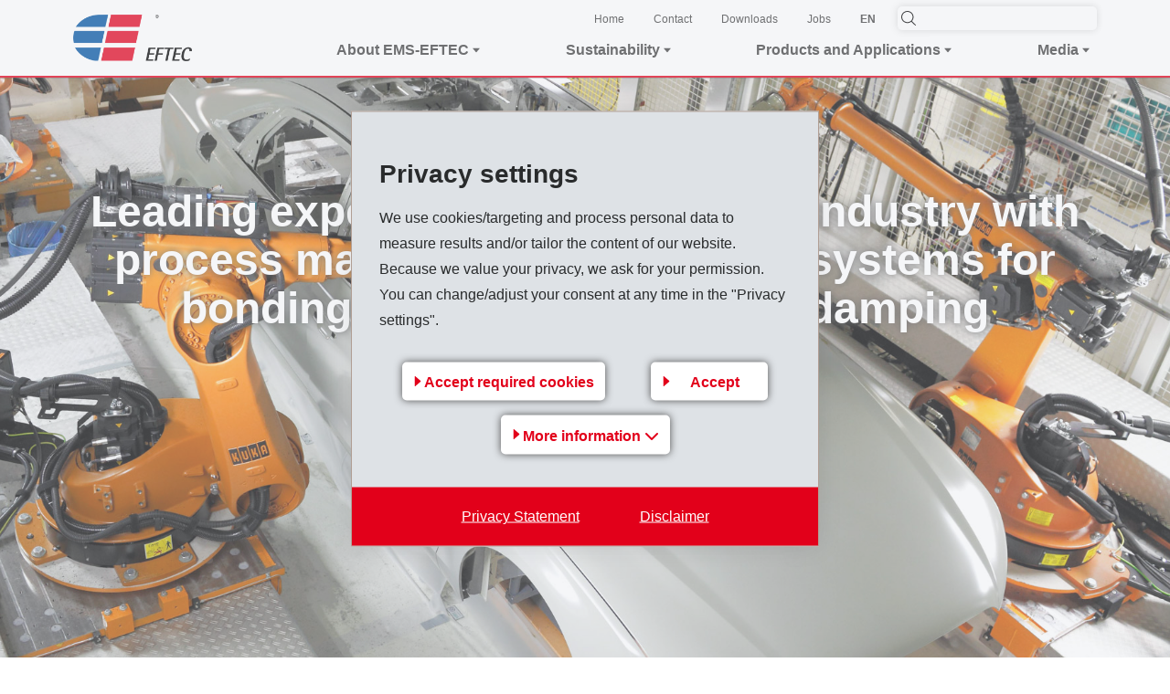

--- FILE ---
content_type: text/html; charset=utf-8
request_url: https://www.eftec.ch/en/
body_size: 39501
content:
<!DOCTYPE html>
<html lang="en">
<head>

<meta charset="utf-8">
<!-- 
	=========================================================
	Produced by: CS2 AG | Switzerland
	Contact: www.cs2.ch | Tel. +41 61 333 22 22 | info@cs2.ch
	=========================================================

	This website is powered by TYPO3 - inspiring people to share!
	TYPO3 is a free open source Content Management Framework initially created by Kasper Skaarhoj and licensed under GNU/GPL.
	TYPO3 is copyright 1998-2026 of Kasper Skaarhoj. Extensions are copyright of their respective owners.
	Information and contribution at https://typo3.org/
-->



<title>engineered materials, application systems, bonding, coating, sealing, damping, automotive industry</title>
<meta name="generator" content="TYPO3 CMS">
<meta name="description" content="Leading expert for the automotive industry with engineered materials and application systems for bonding, coating, sealing and damping.">
<meta name="keywords" content="Leading expert for the automotive industry with engineered materials and application systems for bonding, coating, sealing and damping.">
<meta name="author" content="EMS-EFTEC">
<meta name="viewport" content="width=device-width,initial-scale=1,minimum-scale=1, maximum-scale=1, user-scalable=no">
<meta name="robots" content="index,follow">
<meta property="og:title" content="engineered materials, application systems, bonding, coating, sealing, damping, automotive industry">
<meta property="og:description" content="Leading expert for the automotive industry with engineered materials and application systems for bonding, coating, sealing and damping.">
<meta property="og:image" content="https://www.eftec.ch/fileadmin/_processed_/0/a/csm_hero_eftec_948b91f7dc.jpg">
<meta property="og:image:url" content="https://www.eftec.ch/fileadmin/_processed_/0/a/csm_hero_eftec_948b91f7dc.jpg">
<meta property="og:image:width" content="1920">
<meta property="og:image:height" content="1008">
<meta property="og:type" content="TEXT">
<meta property="og:url" content="https://www.eftec.ch/en/">
<meta property="og:site_name" content="EMS-EFTEC">
<meta name="twitter:card" content="summary">
<meta name="twitter:title" content="engineered materials, application systems, bonding, coating, sealing, damping, automotive industry">
<meta name="twitter:description" content="Leading expert for the automotive industry with engineered materials and application systems for bonding, coating, sealing and damping.">
<meta name="twitter:image" content="https://www.eftec.ch/fileadmin/_processed_/0/a/csm_hero_eftec_948b91f7dc.jpg">
<meta name="revisit-after" content="10 days">


<link rel="stylesheet" href="https://www.eftec.ch/typo3temp/assets/css/998a504162b481e9b8b7373831a0a500.css?1721042626" media="all">




<script src="https://www.eftec.ch/_assets/cb8d2156fdf1434daf1f943e4cc07488/JavaScript/cssrelpreload.js?1689751032" async="async"></script>

<script>
/*<![CDATA[*/
/*TS_inlineJS*/
var gdpralert = 'GDPR is mandatory';
var gdpr_howto_unset_cookies = "";
var gdpr_about_cookies = "";

/*]]>*/
</script>
<script>var sprites = {"prototype":"https:\/\/www.eftec.ch\/_assets\/103a435f754bfdff1e6cf4fc358d43e1\/dist\/icons\/symbol-defs.svg","social":"https:\/\/www.eftec.ch\/_assets\/103a435f754bfdff1e6cf4fc358d43e1\/dist\/icons\/social.svg"};</script>

<script>var base="https://www.eftec.ch/";</script>
<script type="application/ld+json">
  {
    "@context": "https://schema.org",
    "@type": "Organization",
    "name": "EMS Group",
    "url": "https://www.ems-group.com",
    "logo": "https://www.ems-group.com/fileadmin/templates/pics/logo.gif",
    "contactPoint": [
      {
        "@type": "ContactPoint",
        "telephone": "+41 81 632 61 11","contactType": "customer service"
      }
    ]
  }
</script>
<link rel="apple-touch-icon" sizes="180x180" href="/_assets/103a435f754bfdff1e6cf4fc358d43e1/dist/favicons/apple-touch-icon.png"><link rel="icon" type="image/png" sizes="32x32" href="/_assets/103a435f754bfdff1e6cf4fc358d43e1/dist/favicons/favicon-32x32.png"><link rel="icon" type="image/png" sizes="16x16" href="/_assets/103a435f754bfdff1e6cf4fc358d43e1/dist/favicons/favicon-16x16.png"><link rel="manifest" href="/_assets/103a435f754bfdff1e6cf4fc358d43e1/dist/favicons/manifest.json"><link rel="manifest" href="/_assets/103a435f754bfdff1e6cf4fc358d43e1/dist/favicons/manifest.json"><link rel="mask-icon" href="/_assets/103a435f754bfdff1e6cf4fc358d43e1/dist/favicons/safari-pinned-tab.svg" color="#6bd930"><link rel="shortcut icon" href="/_assets/103a435f754bfdff1e6cf4fc358d43e1/dist/favicons/favicon.ico"><meta name="msapplication-config" content="/_assets/103a435f754bfdff1e6cf4fc358d43e1/dist/favicons/browserconfig.xml">		<meta name="apple-mobile-web-app-title" content="EMS Group">
		<meta name="application-name" content="EMS Group">
		<meta name="theme-color" content="#ffffff">
        <style>
            .lcp {pointer-events: none;}
            .lcp:after {content:"";position:fixed;width:100vw;height:100vh;z-index:100000;background: #fff;top:0;left:0;}
            .lcp.loaded:after{z-index:-1;}
        </style><script>var protobase = "/_assets/103a435f754bfdff1e6cf4fc358d43e1/";var localbase = "/_assets/cb8d2156fdf1434daf1f943e4cc07488/";var solrbase = "/_assets/e799cca3073eabb617dfebf5f7cabc53/";var gdprbase = "/_assets/c27629c6f6747691cc5f5e4239ee2278/";</script><script type="text/Javascript">
	/*<![CDATA[*/
	var tx_solr_suggestUrl = "?eID=tx_solr_suggest&id=";
	/*]]>*/
	</script><script>var lang;</script><script>lang = "de";</script> <script>
 var rconfig = {
     urlArgs: "bust=v25.03.11.ih"
 };
 </script>
<link rel="canonical" href="https://www.eftec.ch/en/"/>

<link rel="alternate" hreflang="en" href="https://www.eftec.ch/en/"/>
<link rel="alternate" hreflang="de" href="https://www.eftec.ch/de/"/>
<link rel="alternate" hreflang="zh" href="https://www.eftec.ch/cn/"/>
<link rel="alternate" hreflang="x-default" href="https://www.eftec.ch/en/"/>
<!-- Google Tag Manager -->
<script>(function(w,d,s,l,i){w[l]=w[l]||[];w[l].push({'gtm.start':
new Date().getTime(),event:'gtm.js'});var f=d.getElementsByTagName(s)[0],
j=d.createElement(s),dl=l!='dataLayer'?'&l='+l:'';j.async=true;j.src=
'https://www.googletagmanager.com/gtm.js?id='+i+dl;f.parentNode.insertBefore(j,f);
})(window,document,'script','dataLayer','GTM-MW6Q6R');</script>
<!-- End Google Tag Manager -->

<!-- VhsAssetsDependenciesLoaded news_slider_js,vendor,main,override,mailtoui -->
<link rel="preload" onload="this.onload=null;this.rel=&#039;stylesheet&#039;" as="style" href="/typo3temp/assets/vhs/vhs-assets-vendor.css?1769122821" />
<link rel="stylesheet" href="/typo3temp/assets/vhs/vhs-assets-main.css?1769122821" />
<link rel="preload" onload="this.onload=null;this.rel=&#039;stylesheet&#039;" as="style" href="/typo3temp/assets/vhs/vhs-assets-override.css?1769122821" />
</head>
<body class="site-emseftec">
<!-- Google Tag Manager (noscript) -->
<noscript><iframe src="https://www.googletagmanager.com/ns.html?id=GTM-MW6Q6R"
height="0" width="0" style="display:none;visibility:hidden"></iframe></noscript>
<!-- End Google Tag Manager (noscript) -->






        

	
    
<div class="lcp"><img alt="" width="99999" height="99999" style="z-index: -2; pointer-events: none; position: absolute; top: 0; left: 0; width: 99vw; height: 99vh;" src="[data-uri]"></div>


		<header class="main-header sticky fixed-top">
			
		
		
		
	

		<div class="navigation-content">
			<div class="content-wrapper">
				<div class="d-flex justify-content-between">
					<div class="py-2 py-lg-4">
						<a href="/en/" class=""><img class="logo ems-logo" width="auto" height="auto" src="https://www.eftec.ch/typo3temp/assets/_processed_/4/e/csm_Logo-EFTEC_f455ca6026.png"   alt="EMS Group" title="EMS Group" ></a>
					</div>
					<div class="d-none d-lg-flex flex-column flex-nowrap justify-content-center w-75">
						<div class="d-none d-lg-flex justify-content-end align-items-center">
							
								

							
							
								
									<div class="m-0 nav-item">
										<a href="/en/" target="_self" class="font-primary text-small-sm m-0 px-4">
											Home
										</a>
									</div>
								
									<div class="m-0 nav-item">
										<a href="/en/about-ems-eftec/contact/contact/" target="_self" class="font-primary text-small-sm m-0 px-4">
											Contact
										</a>
									</div>
								
									<div class="m-0 nav-item">
										<a href="/en/media/downloads/brochures-certificates/" target="_self" class="font-primary text-small-sm m-0 px-4">
											Downloads
										</a>
									</div>
								
									<div class="m-0 nav-item">
										<a href="/en/about-ems-eftec/jobs-career/job-vacancies/" target="_self" class="font-primary text-small-sm m-0 px-4">
											Jobs
										</a>
									</div>
								
							
							
								<div class="pl-4 pr-6">
									
		<!-- Language Dropdown-->
		<div class="language d-none d-lg-block dropdown">
			
				
						<a id="langsDropdown" href="#" data-toggle="dropdown" aria-haspopup="true" aria-expanded="false" class="text-reset py-2 lang-link text-decoration-none">
							EN
						</a>
					
			
					<span class="dropdown-menu p-0">
						
							
						
							
									<a class="dropdown-item text-center " href="/de/" hreflang="de" title="DE">
										DE
									</a>
								
						
							
									<a class="dropdown-item text-center " href="/cn/" hreflang="zh" title="中文">
										中文
									</a>
								
						
					</span>
				
		</div>
	
								</div>
							
							<div class="">
								
		<div class="header-search position-relative">
			
	
	<div class="tx-solr-search-form">
		<form method="get" id="tx-solr-search-form-pi-results" action="/en/search/" data-suggest="/en/search/?type=7384" data-suggest-header="Top Results" accept-charset="utf-8">

			

			

			<svg class="header-icon search-icon"><use href="#search-icon"/></svg>
			<input type="text" class="tx-solr-q js-solr-q tx-solr-suggest tx-solr-suggest-focus rounded-5 border-0 ems-shadow-easy" name="tx_solr[q]" value="" />
			<button class="btn btn-primary tx-solr-submit d-none" type="submit">
				<span class="bi bi-search"></span>
				Search
			</button>
		</form>
	</div>



		</div>
	
							</div>
						</div>
						<div class="d-none d-lg-flex justify-content-between">
							
								
									
											
											<span class="nav-item">
												<div class="nav-link" data-toggle="collapse" data-target="#mainNavigation529" aria-label="Toggle submenu"><p class="m-0 font-primary-bold d-flex align-items-center">About EMS-EFTEC <svg class="ems-svg-icon svg-extra-small pl-1"><use href="#filled-arrow-icon"/></svg></p></div>
											</span>
											<div id="HeaderMainNavigation" class="main-navigation navbar navbar-expand-lg p-0">
												<div class="flyoutmenu flyoutmenu529 collapse" id="mainNavigation529" data-parent="#HeaderMainNavigation" aria-labelledby="navbarDropdown_search">
													
		<div class="flyout-wrapper d-flex flex-column" id="mainNavigationWrapper529">
			<div class="content-wrapper position-relative h-100 w-100 flyout-content flyout-content529 mb-6">
				
				<div class="row flyout">
					<span class="close-wrapper">
						<svg class="ems-svg-icon close-icon">
							<use href="#close-icon"/>
						</svg>
					</span>
					<div class="col-12 col-lg-8 d-flex flex-column d-lg-block position-initial h-100 level-1 desktop">
						
							
									<a href="/en/about-ems-eftec/ems-eftec-at-a-glance/" target="_self" class="text-decoration-none">
										<div class="h1 text-primary-black font-weight-bold">About EMS-EFTEC</div>
									</a>
								
						
						
							
									<ul class="nav main-nav grid-rows flex-column padding">
										
											<li class="nav-item mb-7">
												
														<a href="/en/about-ems-eftec/ems-eftec-at-a-glance/" target="_self" class="level-1 nav-link p-0 nav-link-nosub"><span>EMS-EFTEC at a glance</span></a>
													
											</li>
										
											<li class="nav-item mb-7">
												
														<a href="javascript:void(0)" target="" class="level-1 toggle-sub-navigation nav-link d-flex align-items-center p-0 trigger" data-uid="526" data-prevLevel="529">
															<svg class="nav-link-icon mr-5">
																<use href="#filled-arrow-icon"/>
															</svg>
															News
														</a>
													
											</li>
										
											<li class="nav-item mb-7">
												
														<a href="/en/about-ems-eftec/mission-statement/" target="_self" class="level-1 nav-link p-0 nav-link-nosub"><span>Mission Statement</span></a>
													
											</li>
										
											<li class="nav-item mb-7">
												
														<a href="/en/about-ems-eftec/quality-and-environment/" target="_self" class="level-1 nav-link p-0 nav-link-nosub"><span>Quality and Environment</span></a>
													
											</li>
										
											<li class="nav-item mb-7">
												
														<a href="/en/about-ems-eftec/business-history/" target="_self" class="level-1 nav-link p-0 nav-link-nosub"><span>Business History</span></a>
													
											</li>
										
											<li class="nav-item mb-7">
												
														<a href="javascript:void(0)" target="" class="level-1 toggle-sub-navigation nav-link d-flex align-items-center p-0 trigger" data-uid="823" data-prevLevel="529">
															<svg class="nav-link-icon mr-5">
																<use href="#filled-arrow-icon"/>
															</svg>
															Jobs  & Career
														</a>
													
											</li>
										
											<li class="nav-item mb-7">
												
														<a href="javascript:void(0)" target="" class="level-1 toggle-sub-navigation nav-link d-flex align-items-center p-0 trigger" data-uid="831" data-prevLevel="529">
															<svg class="nav-link-icon mr-5">
																<use href="#filled-arrow-icon"/>
															</svg>
															Contact
														</a>
													
											</li>
										
									</ul>
								
						
					</div>
					
					
				</div>
			</div>
		</div>
	
													
														<div class="sub-navigation-wrap">
															
																
															
																
																		<div id="subpage-slide526" hidden>
																			
		<div class="flyout-wrapper d-flex flex-column" id="mainNavigationWrapper526">
			<div class="content-wrapper position-relative h-100 w-100 flyout-content flyout-content526 mb-6">
				
					<div class="nav-level-back">
						<a href="#" class="back button d-flex align-items-center justify-content-between" data-back="526" data-prevLevel="529">
							<svg class="ems-svg-icon svg-extra-small mr-2">
								<use href="#filled-arrow-icon"/>
							</svg>
							Back
						</a>
					</div>
				
				<div class="row flyout">
					<span class="close-wrapper">
						<svg class="ems-svg-icon close-icon">
							<use href="#close-icon"/>
						</svg>
					</span>
					<div class="col-12 col-lg-8 d-flex flex-column d-lg-block position-initial h-100 level-2 desktop">
						
							
									<a href="/en/about-ems-eftec/news/ems-group/" target="_self" class="text-decoration-none">
										<div class="h2 text-primary-black font-weight-bold">News</div>
									</a>
								
						
						
							
									
											<div class="col-md-12 grid-rows">
												
													<div class="nav-item mb-6">
														<a href="/en/about-ems-eftec/news/ems-group/" target="_self" class="level-2 nav-link p-0"><span>EMS Group</span></a>
													</div>
												
											</div>
										
								
						
					</div>
					
					
				</div>
			</div>
		</div>
	
																		</div>
																	
															
																
															
																
															
																
															
																
																		<div id="subpage-slide823" hidden>
																			
		<div class="flyout-wrapper d-flex flex-column" id="mainNavigationWrapper823">
			<div class="content-wrapper position-relative h-100 w-100 flyout-content flyout-content823 mb-6">
				
					<div class="nav-level-back">
						<a href="#" class="back button d-flex align-items-center justify-content-between" data-back="823" data-prevLevel="529">
							<svg class="ems-svg-icon svg-extra-small mr-2">
								<use href="#filled-arrow-icon"/>
							</svg>
							Back
						</a>
					</div>
				
				<div class="row flyout">
					<span class="close-wrapper">
						<svg class="ems-svg-icon close-icon">
							<use href="#close-icon"/>
						</svg>
					</span>
					<div class="col-12 col-lg-8 d-flex flex-column d-lg-block position-initial h-100 level-2 desktop">
						
							
									<a href="/en/about-ems-eftec/jobs-career/job-vacancies/" target="_self" class="text-decoration-none">
										<div class="h2 text-primary-black font-weight-bold">Jobs  &amp; Career</div>
									</a>
								
						
						
							
									
											<div class="col-md-12 grid-rows">
												
													<div class="nav-item mb-6">
														<a href="/en/about-ems-eftec/jobs-career/job-vacancies/" target="_self" class="level-2 nav-link p-0"><span>Job vacancies</span></a>
													</div>
												
													<div class="nav-item mb-6">
														<a href="/en/about-ems-eftec/jobs-career/ems-eftec-auf-einen-blick/" target="_self" class="level-2 nav-link p-0"><span>EMS-EFTEC at a glance</span></a>
													</div>
												
													<div class="nav-item mb-6">
														<a href="/en/about-ems-eftec/jobs-career/mission-statement/" target="_self" class="level-2 nav-link p-0"><span>Mission Statement</span></a>
													</div>
												
											</div>
										
								
						
					</div>
					
					
				</div>
			</div>
		</div>
	
																		</div>
																	
															
																
																		<div id="subpage-slide831" hidden>
																			
		<div class="flyout-wrapper d-flex flex-column" id="mainNavigationWrapper831">
			<div class="content-wrapper position-relative h-100 w-100 flyout-content flyout-content831 mb-6">
				
					<div class="nav-level-back">
						<a href="#" class="back button d-flex align-items-center justify-content-between" data-back="831" data-prevLevel="529">
							<svg class="ems-svg-icon svg-extra-small mr-2">
								<use href="#filled-arrow-icon"/>
							</svg>
							Back
						</a>
					</div>
				
				<div class="row flyout">
					<span class="close-wrapper">
						<svg class="ems-svg-icon close-icon">
							<use href="#close-icon"/>
						</svg>
					</span>
					<div class="col-12 col-lg-8 d-flex flex-column d-lg-block position-initial h-100 level-2 desktop">
						
							
									<a href="/en/about-ems-eftec/contact/contact/" target="_self" class="text-decoration-none">
										<div class="h2 text-primary-black font-weight-bold">Contact</div>
									</a>
								
						
						
							
									
											<div class="col-md-12 grid-rows">
												
													<div class="nav-item mb-6">
														<a href="/en/about-ems-eftec/contact/contact/" target="_self" class="level-2 nav-link p-0"><span>Contact</span></a>
													</div>
												
													<div class="nav-item mb-6">
														<a href="/en/about-ems-eftec/contact/contact/locations-and-partners-worldwide/" target="_self" class="level-2 nav-link p-0"><span>Locations and partners worldwide</span></a>
													</div>
												
											</div>
										
								
						
					</div>
					
					
				</div>
			</div>
		</div>
	
																		</div>
																	
															
														</div>
													
												</div>
											</div>
										
								
									
											
											<span class="nav-item">
												<div class="nav-link" data-toggle="collapse" data-target="#mainNavigation521" aria-label="Toggle submenu"><p class="m-0 font-primary-bold d-flex align-items-center">Sustainability <svg class="ems-svg-icon svg-extra-small pl-1"><use href="#filled-arrow-icon"/></svg></p></div>
											</span>
											<div id="HeaderMainNavigation" class="main-navigation navbar navbar-expand-lg p-0">
												<div class="flyoutmenu flyoutmenu521 collapse" id="mainNavigation521" data-parent="#HeaderMainNavigation" aria-labelledby="navbarDropdown_search">
													
		<div class="flyout-wrapper d-flex flex-column" id="mainNavigationWrapper521">
			<div class="content-wrapper position-relative h-100 w-100 flyout-content flyout-content521 mb-6">
				
				<div class="row flyout">
					<span class="close-wrapper">
						<svg class="ems-svg-icon close-icon">
							<use href="#close-icon"/>
						</svg>
					</span>
					<div class="col-12 col-lg-8 d-flex flex-column d-lg-block position-initial h-100 level-1 desktop">
						
							
									<a href="/en/sustainability/climate-neutrality/" target="_self" class="text-decoration-none">
										<div class="h1 text-primary-black font-weight-bold">Sustainability</div>
									</a>
								
						
						
							
									<ul class="nav main-nav grid-rows flex-column padding">
										
											<li class="nav-item mb-7">
												
														<a href="/en/sustainability/climate-neutrality/" target="_self" class="level-1 nav-link p-0 nav-link-nosub"><span>Climate Neutrality</span></a>
													
											</li>
										
											<li class="nav-item mb-7">
												
														<a href="/en/sustainability/environmental-protection-safety/" target="_self" class="level-1 nav-link p-0 nav-link-nosub"><span>Environmental protection & safety</span></a>
													
											</li>
										
											<li class="nav-item mb-7">
												
														<a href="/en/sustainability/key-data-/-facts/" target="_self" class="level-1 nav-link p-0 nav-link-nosub"><span>Key data / facts</span></a>
													
											</li>
										
											<li class="nav-item mb-7">
												
														<a href="/en/sustainability/sustainability-report/" target="_self" class="level-1 nav-link p-0 nav-link-nosub"><span>Sustainability report</span></a>
													
											</li>
										
											<li class="nav-item mb-7">
												
														<a href="/en/sustainability/mission-statement/" target="_self" class="level-1 nav-link p-0 nav-link-nosub"><span>Mission Statement</span></a>
													
											</li>
										
											<li class="nav-item mb-7">
												
														<a href="/en/sustainability/employees/" target="_self" class="level-1 nav-link p-0 nav-link-nosub"><span>Employees</span></a>
													
											</li>
										
											<li class="nav-item mb-7">
												
														<a href="/en/sustainability/human-rights/" target="_self" class="level-1 nav-link p-0 nav-link-nosub"><span>Human rights</span></a>
													
											</li>
										
									</ul>
								
						
					</div>
					
					
				</div>
			</div>
		</div>
	
													
														<div class="sub-navigation-wrap">
															
																
															
																
															
																
															
																
															
																
															
																
															
																
															
														</div>
													
												</div>
											</div>
										
								
									
											
											<span class="nav-item">
												<div class="nav-link" data-toggle="collapse" data-target="#mainNavigation520" aria-label="Toggle submenu"><p class="m-0 font-primary-bold d-flex align-items-center">Products and Applications <svg class="ems-svg-icon svg-extra-small pl-1"><use href="#filled-arrow-icon"/></svg></p></div>
											</span>
											<div id="HeaderMainNavigation" class="main-navigation navbar navbar-expand-lg p-0">
												<div class="flyoutmenu flyoutmenu520 collapse" id="mainNavigation520" data-parent="#HeaderMainNavigation" aria-labelledby="navbarDropdown_search">
													
		<div class="flyout-wrapper d-flex flex-column" id="mainNavigationWrapper520">
			<div class="content-wrapper position-relative h-100 w-100 flyout-content flyout-content520 mb-6">
				
				<div class="row flyout">
					<span class="close-wrapper">
						<svg class="ems-svg-icon close-icon">
							<use href="#close-icon"/>
						</svg>
					</span>
					<div class="col-12 col-lg-8 d-flex flex-column d-lg-block position-initial h-100 level-1 desktop">
						
							
									<a href="/en/products-and-applications/products-and-applications/" target="_self" class="text-decoration-none">
										<div class="h1 text-primary-black font-weight-bold">Products and Applications</div>
									</a>
								
						
						
							
									<ul class="nav main-nav grid-rows flex-column padding">
										
											<li class="nav-item mb-7">
												
														<a href="javascript:void(0)" target="" class="level-1 toggle-sub-navigation nav-link d-flex align-items-center p-0 trigger" data-uid="539" data-prevLevel="520">
															<svg class="nav-link-icon mr-5">
																<use href="#filled-arrow-icon"/>
															</svg>
															Products and Applications
														</a>
													
											</li>
										
											<li class="nav-item mb-7">
												
														<a href="/en/products-and-applications/customers/" target="_self" class="level-1 nav-link p-0 nav-link-nosub"><span>Customers</span></a>
													
											</li>
										
									</ul>
								
						
					</div>
					
					
				</div>
			</div>
		</div>
	
													
														<div class="sub-navigation-wrap">
															
																
																		<div id="subpage-slide539" hidden>
																			
		<div class="flyout-wrapper d-flex flex-column" id="mainNavigationWrapper539">
			<div class="content-wrapper position-relative h-100 w-100 flyout-content flyout-content539 mb-6">
				
					<div class="nav-level-back">
						<a href="#" class="back button d-flex align-items-center justify-content-between" data-back="539" data-prevLevel="520">
							<svg class="ems-svg-icon svg-extra-small mr-2">
								<use href="#filled-arrow-icon"/>
							</svg>
							Back
						</a>
					</div>
				
				<div class="row flyout">
					<span class="close-wrapper">
						<svg class="ems-svg-icon close-icon">
							<use href="#close-icon"/>
						</svg>
					</span>
					<div class="col-12 col-lg-8 d-flex flex-column d-lg-block position-initial h-100 level-2 desktop">
						
							
									<a href="/en/products-and-applications/products-and-applications/" target="_self" class="text-decoration-none">
										<div class="h2 text-primary-black font-weight-bold">Products and Applications</div>
									</a>
								
						
						
							
									
											<div class="col-md-12 grid-rows">
												
													<div class="nav-item mb-6">
														<a href="/en/products-and-applications/products-and-applications/bonding/" target="_self" class="level-2 nav-link p-0"><span>Bonding</span></a>
													</div>
												
													<div class="nav-item mb-6">
														<a href="/en/products-and-applications/products-and-applications/coating/" target="_self" class="level-2 nav-link p-0"><span>Coating</span></a>
													</div>
												
													<div class="nav-item mb-6">
														<a href="/en/products-and-applications/products-and-applications/sealing/" target="_self" class="level-2 nav-link p-0"><span>Sealing</span></a>
													</div>
												
													<div class="nav-item mb-6">
														<a href="/en/products-and-applications/products-and-applications/damping/" target="_self" class="level-2 nav-link p-0"><span>Damping</span></a>
													</div>
												
													<div class="nav-item mb-6">
														<a href="/en/products-and-applications/products-and-applications/engineering/" target="_self" class="level-2 nav-link p-0"><span>Engineering</span></a>
													</div>
												
											</div>
										
								
						
					</div>
					
					
				</div>
			</div>
		</div>
	
																		</div>
																	
															
																
															
														</div>
													
												</div>
											</div>
										
								
									
											
											<span class="nav-item">
												<div class="nav-link" data-toggle="collapse" data-target="#mainNavigation522" aria-label="Toggle submenu"><p class="m-0 font-primary-bold d-flex align-items-center">Media <svg class="ems-svg-icon svg-extra-small pl-1"><use href="#filled-arrow-icon"/></svg></p></div>
											</span>
											<div id="HeaderMainNavigation" class="main-navigation navbar navbar-expand-lg p-0">
												<div class="flyoutmenu flyoutmenu522 collapse" id="mainNavigation522" data-parent="#HeaderMainNavigation" aria-labelledby="navbarDropdown_search">
													
		<div class="flyout-wrapper d-flex flex-column" id="mainNavigationWrapper522">
			<div class="content-wrapper position-relative h-100 w-100 flyout-content flyout-content522 mb-6">
				
				<div class="row flyout">
					<span class="close-wrapper">
						<svg class="ems-svg-icon close-icon">
							<use href="#close-icon"/>
						</svg>
					</span>
					<div class="col-12 col-lg-8 d-flex flex-column d-lg-block position-initial h-100 level-1 desktop">
						
							
									<a href="/en/media/news/eftec/" target="_self" class="text-decoration-none">
										<div class="h1 text-primary-black font-weight-bold">Media</div>
									</a>
								
						
						
							
									<ul class="nav main-nav grid-rows flex-column padding">
										
											<li class="nav-item mb-7">
												
														<a href="javascript:void(0)" target="" class="level-1 toggle-sub-navigation nav-link d-flex align-items-center p-0 trigger" data-uid="548" data-prevLevel="522">
															<svg class="nav-link-icon mr-5">
																<use href="#filled-arrow-icon"/>
															</svg>
															News
														</a>
													
											</li>
										
											<li class="nav-item mb-7">
												
														<a href="javascript:void(0)" target="" class="level-1 toggle-sub-navigation nav-link d-flex align-items-center p-0 trigger" data-uid="547" data-prevLevel="522">
															<svg class="nav-link-icon mr-5">
																<use href="#filled-arrow-icon"/>
															</svg>
															Downloads
														</a>
													
											</li>
										
											<li class="nav-item mb-7">
												
														<a href="javascript:void(0)" target="" class="level-1 toggle-sub-navigation nav-link d-flex align-items-center p-0 trigger" data-uid="546" data-prevLevel="522">
															<svg class="nav-link-icon mr-5">
																<use href="#filled-arrow-icon"/>
															</svg>
															Pictures
														</a>
													
											</li>
										
									</ul>
								
						
					</div>
					
					
				</div>
			</div>
		</div>
	
													
														<div class="sub-navigation-wrap">
															
																
																		<div id="subpage-slide548" hidden>
																			
		<div class="flyout-wrapper d-flex flex-column" id="mainNavigationWrapper548">
			<div class="content-wrapper position-relative h-100 w-100 flyout-content flyout-content548 mb-6">
				
					<div class="nav-level-back">
						<a href="#" class="back button d-flex align-items-center justify-content-between" data-back="548" data-prevLevel="522">
							<svg class="ems-svg-icon svg-extra-small mr-2">
								<use href="#filled-arrow-icon"/>
							</svg>
							Back
						</a>
					</div>
				
				<div class="row flyout">
					<span class="close-wrapper">
						<svg class="ems-svg-icon close-icon">
							<use href="#close-icon"/>
						</svg>
					</span>
					<div class="col-12 col-lg-8 d-flex flex-column d-lg-block position-initial h-100 level-2 desktop">
						
							
									<a href="/en/media/news/" target="_self" class="text-decoration-none">
										<div class="h2 text-primary-black font-weight-bold">News</div>
									</a>
								
						
						
							
									
											<div class="col-md-12 grid-rows">
												
													<div class="nav-item mb-6">
														<a href="/en/media/news-l/ems-group/" target="_self" class="level-2 nav-link p-0"><span>EMS Group</span></a>
													</div>
												
											</div>
										
								
						
					</div>
					
					
				</div>
			</div>
		</div>
	
																		</div>
																	
															
																
																		<div id="subpage-slide547" hidden>
																			
		<div class="flyout-wrapper d-flex flex-column" id="mainNavigationWrapper547">
			<div class="content-wrapper position-relative h-100 w-100 flyout-content flyout-content547 mb-6">
				
					<div class="nav-level-back">
						<a href="#" class="back button d-flex align-items-center justify-content-between" data-back="547" data-prevLevel="522">
							<svg class="ems-svg-icon svg-extra-small mr-2">
								<use href="#filled-arrow-icon"/>
							</svg>
							Back
						</a>
					</div>
				
				<div class="row flyout">
					<span class="close-wrapper">
						<svg class="ems-svg-icon close-icon">
							<use href="#close-icon"/>
						</svg>
					</span>
					<div class="col-12 col-lg-8 d-flex flex-column d-lg-block position-initial h-100 level-2 desktop">
						
							
									<a href="/en/media/downloads/brochures-certificates/" target="_self" class="text-decoration-none">
										<div class="h2 text-primary-black font-weight-bold">Downloads</div>
									</a>
								
						
						
							
									
											<div class="col-md-12 grid-rows">
												
													<div class="nav-item mb-6">
														<a href="/en/media/downloads/brochures-certificates/" target="_self" class="level-2 nav-link p-0"><span>Brochures & Certificates</span></a>
													</div>
												
													<div class="nav-item mb-6">
														<a href="/en/media/dowlands/general-terms-and-conditions/" target="_self" class="level-2 nav-link p-0"><span>General terms and conditions</span></a>
													</div>
												
											</div>
										
								
						
					</div>
					
					
				</div>
			</div>
		</div>
	
																		</div>
																	
															
																
																		<div id="subpage-slide546" hidden>
																			
		<div class="flyout-wrapper d-flex flex-column" id="mainNavigationWrapper546">
			<div class="content-wrapper position-relative h-100 w-100 flyout-content flyout-content546 mb-6">
				
					<div class="nav-level-back">
						<a href="#" class="back button d-flex align-items-center justify-content-between" data-back="546" data-prevLevel="522">
							<svg class="ems-svg-icon svg-extra-small mr-2">
								<use href="#filled-arrow-icon"/>
							</svg>
							Back
						</a>
					</div>
				
				<div class="row flyout">
					<span class="close-wrapper">
						<svg class="ems-svg-icon close-icon">
							<use href="#close-icon"/>
						</svg>
					</span>
					<div class="col-12 col-lg-8 d-flex flex-column d-lg-block position-initial h-100 level-2 desktop">
						
							
									<a href="/en/media/pictures/production-site-at-romanshorn/" target="_self" class="text-decoration-none">
										<div class="h2 text-primary-black font-weight-bold">Pictures</div>
									</a>
								
						
						
							
									
											<div class="col-md-12 grid-rows">
												
													<div class="nav-item mb-6">
														<a href="/en/media/pictures/production-site-at-romanshorn/" target="_self" class="level-2 nav-link p-0"><span>Production site at Romanshorn</span></a>
													</div>
												
													<div class="nav-item mb-6">
														<a href="/en/media/pictures/ems-locations-worldwide/" target="_self" class="level-2 nav-link p-0"><span>EMS locations worldwide</span></a>
													</div>
												
											</div>
										
								
						
					</div>
					
					
				</div>
			</div>
		</div>
	
																		</div>
																	
															
														</div>
													
												</div>
											</div>
										
								
							
						</div>
					</div>
					<div class="d-flex d-lg-none justify-content-between align-self-center align-items-center">
						<div>
							<a href="/en/search/" aria-label="Search">
								<svg class="header-icon"><use href="#search-icon"/></svg>
							</a>
						</div>
						
							<div class="ml-5 my-2">
								
		<!-- Language Dropdown-->
		<div class="language dropup">
			
				
						<a id="langsDropdown" href="#" data-toggle="dropdown" aria-haspopup="true" aria-expanded="false" class="text-reset py-2 lang-link text-decoration-none">
							EN
						</a>
					
			
					<span class="dropdown-menu p-0">
						
							
						
							
									<a class="dropdown-item text-center " href="/de/" hreflang="de" title="DE">
										DE
									</a>
								
						
							
									<a class="dropdown-item text-center " href="/cn/" hreflang="zh" title="中文">
										中文
									</a>
								
						
					</span>
				
		</div>
	
							</div>
						
						<div class="ml-5">
							<div data-toggle="collapse" data-target="#mainMobileNavigation" aria-label="Toggle mobile navigation">
								<svg class="mobile-nav-hamburger"><use href="#hamburger-icon"/></svg>
							</div>
						</div>
					</div>
					
		<div id="MobileNavigation" class="main-navigation navbar navbar-expand-lg p-0">
			<div class="flyoutmenu collapse" id="mainMobileNavigation" data-parent="#MobileNavigation" aria-labelledby="navbarDropdown_search">
				<div class="flyout-wrapper d-flex flex-column">
					<div class="content-wrapper position-relative h-100 w-100 flyout-content">
						<div class="row flyout h-100">
							<div class="col-12 col-lg-4 d-flex flex-column d-lg-block position-initial h-100">
								
									<ul class="nav main-nav flex-column padding">
										
											<li class="nav-item">
												
														<a href="/en/about-ems-eftec/ems-eftec-at-a-glance/" target="_self" data-target="#mainmenu_529" class="level-1 nav-link d-flex align-items-center p-0 trigger">
															<svg class="nav-link-icon mr-3">
																<use href="#filled-arrow-icon"/>
															</svg>
															About EMS-EFTEC
														</a>
														<div id="mainmenu_529" class="nav-level l1">
															<div class="nav-level-wrap">
																<div class="nav-level-navigation">
																	<a href="#" class="back button d-flex align-items-center justify-content-between mb-3">
                                                                    <span class="nav-level-back d-flex align-items-center">
                                                                        <svg class="ems-svg-icon svg-extra-small mr-2"><use href="#filled-arrow-icon"/></svg>
                                                                        Back
                                                                    </span>
																	</a>
																	<a href="/en/about-ems-eftec/ems-eftec-at-a-glance/" target="_self" class="nav-link mb-3 p-0">
																		<span class="h2 text-primary-black font-weight-bold">
																			<div class="d-flex align-items-center">
																				About EMS-EFTEC
																				<svg class="ml-2 arrow-right"><use href="#filled-arrow-icon"/></svg>
																			</div>
																		</span>
																	</a>
																</div>
																
																	<ul class="nav flex-column level-2 position-relative">
																		
																			<li class="nav-item">
																				
																						<a href="/en/about-ems-eftec/ems-eftec-at-a-glance/" target="_self" class="nav-link nav-link-nosub p-0"><span>EMS-EFTEC at a glance</span></a>
																					
																			</li>
																		
																			<li class="nav-item">
																				
																						<a href="/en/about-ems-eftec/news/ems-group/" target="_self" data-target="#mainmenu_526" class="nav-link p-0 trigger">
																							<span class="d-flex align-items-center">
																								<svg class="nav-link-icon mr-3">
																									<use href="#filled-arrow-icon"/>
																								</svg>
																								News
																							</span>
																						</a>
																						<div id="mainmenu_526" class="nav-level w-calc l2">
																							<div class="nav-level-wrap p-0">
																								<div class="nav-level-navigation d-block d-lg-none mb-5">
																									<a href="#" class="back button d-flex align-items-center justify-content-between mb-3">
																										<span class="nav-level-back d-flex align-items-center">
																											<svg class="ems-svg-icon svg-extra-small mr-2">
																												<use href="#filled-arrow-icon"/>
																											</svg>
																											Back
																										</span>
																									</a>
																									<div class="d-flex align-items-center">
																										<a href="/en/about-ems-eftec/news/ems-group/" target="_self" class="nav-link mb-0 p-0">
																											<span class="h2 text-primary-black font-weight-bold">
																												<div class="d-flex align-items-center">
																													News
																													<svg class="ml-2 arrow-right">
																														<use href="#filled-arrow-icon"/>
																													</svg>
																												</div>
																											</span>
																										</a>
																									</div>
																								</div>
																								
																									<ul class="nav flex-column flex-nowrap">
																										
																											<li class="nav-item">
																												<a href="/en/about-ems-eftec/news/ems-group/" target="_self" class="nav-link text-primary-black d-inline-flex p-0"><span>EMS Group</span></a>
																											</li>
																										
																									</ul>
																								
																							</div>
																						</div>
																					
																			</li>
																		
																			<li class="nav-item">
																				
																						<a href="/en/about-ems-eftec/mission-statement/" target="_self" class="nav-link nav-link-nosub p-0"><span>Mission Statement</span></a>
																					
																			</li>
																		
																			<li class="nav-item">
																				
																						<a href="/en/about-ems-eftec/quality-and-environment/" target="_self" class="nav-link nav-link-nosub p-0"><span>Quality and Environment</span></a>
																					
																			</li>
																		
																			<li class="nav-item">
																				
																						<a href="/en/about-ems-eftec/business-history/" target="_self" class="nav-link nav-link-nosub p-0"><span>Business History</span></a>
																					
																			</li>
																		
																			<li class="nav-item">
																				
																						<a href="/en/about-ems-eftec/jobs-career/job-vacancies/" target="_self" data-target="#mainmenu_823" class="nav-link p-0 trigger">
																							<span class="d-flex align-items-center">
																								<svg class="nav-link-icon mr-3">
																									<use href="#filled-arrow-icon"/>
																								</svg>
																								Jobs  & Career
																							</span>
																						</a>
																						<div id="mainmenu_823" class="nav-level w-calc l2">
																							<div class="nav-level-wrap p-0">
																								<div class="nav-level-navigation d-block d-lg-none mb-5">
																									<a href="#" class="back button d-flex align-items-center justify-content-between mb-3">
																										<span class="nav-level-back d-flex align-items-center">
																											<svg class="ems-svg-icon svg-extra-small mr-2">
																												<use href="#filled-arrow-icon"/>
																											</svg>
																											Back
																										</span>
																									</a>
																									<div class="d-flex align-items-center">
																										<a href="/en/about-ems-eftec/jobs-career/job-vacancies/" target="_self" class="nav-link mb-0 p-0">
																											<span class="h2 text-primary-black font-weight-bold">
																												<div class="d-flex align-items-center">
																													Jobs  & Career
																													<svg class="ml-2 arrow-right">
																														<use href="#filled-arrow-icon"/>
																													</svg>
																												</div>
																											</span>
																										</a>
																									</div>
																								</div>
																								
																									<ul class="nav flex-column flex-nowrap">
																										
																											<li class="nav-item">
																												<a href="/en/about-ems-eftec/jobs-career/job-vacancies/" target="_self" class="nav-link text-primary-black d-inline-flex p-0"><span>Job vacancies</span></a>
																											</li>
																										
																											<li class="nav-item">
																												<a href="/en/about-ems-eftec/jobs-career/ems-eftec-auf-einen-blick/" target="_self" class="nav-link text-primary-black d-inline-flex last p-0"><span>EMS-EFTEC at a glance</span></a>
																											</li>
																										
																											<li class="nav-item">
																												<a href="/en/about-ems-eftec/jobs-career/mission-statement/" target="_self" class="nav-link text-primary-black d-inline-flex last p-0"><span>Mission Statement</span></a>
																											</li>
																										
																									</ul>
																								
																							</div>
																						</div>
																					
																			</li>
																		
																			<li class="nav-item">
																				
																						<a href="/en/about-ems-eftec/contact/contact/" target="_self" data-target="#mainmenu_831" class="nav-link p-0 trigger">
																							<span class="d-flex align-items-center">
																								<svg class="nav-link-icon mr-3">
																									<use href="#filled-arrow-icon"/>
																								</svg>
																								Contact
																							</span>
																						</a>
																						<div id="mainmenu_831" class="nav-level w-calc l2">
																							<div class="nav-level-wrap p-0">
																								<div class="nav-level-navigation d-block d-lg-none mb-5">
																									<a href="#" class="back button d-flex align-items-center justify-content-between mb-3">
																										<span class="nav-level-back d-flex align-items-center">
																											<svg class="ems-svg-icon svg-extra-small mr-2">
																												<use href="#filled-arrow-icon"/>
																											</svg>
																											Back
																										</span>
																									</a>
																									<div class="d-flex align-items-center">
																										<a href="/en/about-ems-eftec/contact/contact/" target="_self" class="nav-link mb-0 p-0">
																											<span class="h2 text-primary-black font-weight-bold">
																												<div class="d-flex align-items-center">
																													Contact
																													<svg class="ml-2 arrow-right">
																														<use href="#filled-arrow-icon"/>
																													</svg>
																												</div>
																											</span>
																										</a>
																									</div>
																								</div>
																								
																									<ul class="nav flex-column flex-nowrap">
																										
																											<li class="nav-item">
																												<a href="/en/about-ems-eftec/contact/contact/" target="_self" class="nav-link text-primary-black d-inline-flex p-0"><span>Contact</span></a>
																											</li>
																										
																											<li class="nav-item">
																												<a href="/en/about-ems-eftec/contact/contact/locations-and-partners-worldwide/" target="_self" class="nav-link text-primary-black d-inline-flex last p-0"><span>Locations and partners worldwide</span></a>
																											</li>
																										
																									</ul>
																								
																							</div>
																						</div>
																					
																			</li>
																		
																	</ul>
																
															</div>
														</div>
													
											</li>
										
											<li class="nav-item">
												
														<a href="/en/sustainability/climate-neutrality/" target="_self" data-target="#mainmenu_521" class="level-1 nav-link d-flex align-items-center p-0 trigger">
															<svg class="nav-link-icon mr-3">
																<use href="#filled-arrow-icon"/>
															</svg>
															Sustainability
														</a>
														<div id="mainmenu_521" class="nav-level l1">
															<div class="nav-level-wrap">
																<div class="nav-level-navigation">
																	<a href="#" class="back button d-flex align-items-center justify-content-between mb-3">
                                                                    <span class="nav-level-back d-flex align-items-center">
                                                                        <svg class="ems-svg-icon svg-extra-small mr-2"><use href="#filled-arrow-icon"/></svg>
                                                                        Back
                                                                    </span>
																	</a>
																	<a href="/en/sustainability/climate-neutrality/" target="_self" class="nav-link mb-3 p-0">
																		<span class="h2 text-primary-black font-weight-bold">
																			<div class="d-flex align-items-center">
																				Sustainability
																				<svg class="ml-2 arrow-right"><use href="#filled-arrow-icon"/></svg>
																			</div>
																		</span>
																	</a>
																</div>
																
																	<ul class="nav flex-column level-2 position-relative">
																		
																			<li class="nav-item">
																				
																						<a href="/en/sustainability/climate-neutrality/" target="_self" class="nav-link nav-link-nosub p-0"><span>Climate Neutrality</span></a>
																					
																			</li>
																		
																			<li class="nav-item">
																				
																						<a href="/en/sustainability/environmental-protection-safety/" target="_self" class="nav-link nav-link-nosub p-0"><span>Environmental protection & safety</span></a>
																					
																			</li>
																		
																			<li class="nav-item">
																				
																						<a href="/en/sustainability/key-data-/-facts/" target="_self" class="nav-link nav-link-nosub p-0"><span>Key data / facts</span></a>
																					
																			</li>
																		
																			<li class="nav-item">
																				
																						<a href="/en/sustainability/sustainability-report/" target="_self" class="nav-link nav-link-nosub p-0"><span>Sustainability report</span></a>
																					
																			</li>
																		
																			<li class="nav-item">
																				
																						<a href="/en/sustainability/mission-statement/" target="_self" class="nav-link nav-link-nosub p-0"><span>Mission Statement</span></a>
																					
																			</li>
																		
																			<li class="nav-item">
																				
																						<a href="/en/sustainability/employees/" target="_self" class="nav-link nav-link-nosub p-0"><span>Employees</span></a>
																					
																			</li>
																		
																			<li class="nav-item">
																				
																						<a href="/en/sustainability/human-rights/" target="_self" class="nav-link nav-link-nosub p-0"><span>Human rights</span></a>
																					
																			</li>
																		
																	</ul>
																
															</div>
														</div>
													
											</li>
										
											<li class="nav-item">
												
														<a href="/en/products-and-applications/products-and-applications/" target="_self" data-target="#mainmenu_520" class="level-1 nav-link d-flex align-items-center p-0 trigger">
															<svg class="nav-link-icon mr-3">
																<use href="#filled-arrow-icon"/>
															</svg>
															Products and Applications
														</a>
														<div id="mainmenu_520" class="nav-level l1">
															<div class="nav-level-wrap">
																<div class="nav-level-navigation">
																	<a href="#" class="back button d-flex align-items-center justify-content-between mb-3">
                                                                    <span class="nav-level-back d-flex align-items-center">
                                                                        <svg class="ems-svg-icon svg-extra-small mr-2"><use href="#filled-arrow-icon"/></svg>
                                                                        Back
                                                                    </span>
																	</a>
																	<a href="/en/products-and-applications/products-and-applications/" target="_self" class="nav-link mb-3 p-0">
																		<span class="h2 text-primary-black font-weight-bold">
																			<div class="d-flex align-items-center">
																				Products and Applications
																				<svg class="ml-2 arrow-right"><use href="#filled-arrow-icon"/></svg>
																			</div>
																		</span>
																	</a>
																</div>
																
																	<ul class="nav flex-column level-2 position-relative">
																		
																			<li class="nav-item">
																				
																						<a href="/en/products-and-applications/products-and-applications/" target="_self" data-target="#mainmenu_539" class="nav-link p-0 trigger">
																							<span class="d-flex align-items-center">
																								<svg class="nav-link-icon mr-3">
																									<use href="#filled-arrow-icon"/>
																								</svg>
																								Products and Applications
																							</span>
																						</a>
																						<div id="mainmenu_539" class="nav-level w-calc l2">
																							<div class="nav-level-wrap p-0">
																								<div class="nav-level-navigation d-block d-lg-none mb-5">
																									<a href="#" class="back button d-flex align-items-center justify-content-between mb-3">
																										<span class="nav-level-back d-flex align-items-center">
																											<svg class="ems-svg-icon svg-extra-small mr-2">
																												<use href="#filled-arrow-icon"/>
																											</svg>
																											Back
																										</span>
																									</a>
																									<div class="d-flex align-items-center">
																										<a href="/en/products-and-applications/products-and-applications/" target="_self" class="nav-link mb-0 p-0">
																											<span class="h2 text-primary-black font-weight-bold">
																												<div class="d-flex align-items-center">
																													Products and Applications
																													<svg class="ml-2 arrow-right">
																														<use href="#filled-arrow-icon"/>
																													</svg>
																												</div>
																											</span>
																										</a>
																									</div>
																								</div>
																								
																									<ul class="nav flex-column flex-nowrap">
																										
																											<li class="nav-item">
																												<a href="/en/products-and-applications/products-and-applications/bonding/" target="_self" class="nav-link text-primary-black d-inline-flex p-0"><span>Bonding</span></a>
																											</li>
																										
																											<li class="nav-item">
																												<a href="/en/products-and-applications/products-and-applications/coating/" target="_self" class="nav-link text-primary-black d-inline-flex last p-0"><span>Coating</span></a>
																											</li>
																										
																											<li class="nav-item">
																												<a href="/en/products-and-applications/products-and-applications/sealing/" target="_self" class="nav-link text-primary-black d-inline-flex last p-0"><span>Sealing</span></a>
																											</li>
																										
																											<li class="nav-item">
																												<a href="/en/products-and-applications/products-and-applications/damping/" target="_self" class="nav-link text-primary-black d-inline-flex last p-0"><span>Damping</span></a>
																											</li>
																										
																											<li class="nav-item">
																												<a href="/en/products-and-applications/products-and-applications/engineering/" target="_self" class="nav-link text-primary-black d-inline-flex last p-0"><span>Engineering</span></a>
																											</li>
																										
																									</ul>
																								
																							</div>
																						</div>
																					
																			</li>
																		
																			<li class="nav-item">
																				
																						<a href="/en/products-and-applications/customers/" target="_self" class="nav-link nav-link-nosub p-0"><span>Customers</span></a>
																					
																			</li>
																		
																	</ul>
																
															</div>
														</div>
													
											</li>
										
											<li class="nav-item">
												
														<a href="/en/media/news/eftec/" target="_self" data-target="#mainmenu_522" class="level-1 nav-link d-flex align-items-center p-0 trigger">
															<svg class="nav-link-icon mr-3">
																<use href="#filled-arrow-icon"/>
															</svg>
															Media
														</a>
														<div id="mainmenu_522" class="nav-level l1">
															<div class="nav-level-wrap">
																<div class="nav-level-navigation">
																	<a href="#" class="back button d-flex align-items-center justify-content-between mb-3">
                                                                    <span class="nav-level-back d-flex align-items-center">
                                                                        <svg class="ems-svg-icon svg-extra-small mr-2"><use href="#filled-arrow-icon"/></svg>
                                                                        Back
                                                                    </span>
																	</a>
																	<a href="/en/media/news/eftec/" target="_self" class="nav-link mb-3 p-0">
																		<span class="h2 text-primary-black font-weight-bold">
																			<div class="d-flex align-items-center">
																				Media
																				<svg class="ml-2 arrow-right"><use href="#filled-arrow-icon"/></svg>
																			</div>
																		</span>
																	</a>
																</div>
																
																	<ul class="nav flex-column level-2 position-relative">
																		
																			<li class="nav-item">
																				
																						<a href="/en/media/news/" target="_self" data-target="#mainmenu_548" class="nav-link p-0 trigger">
																							<span class="d-flex align-items-center">
																								<svg class="nav-link-icon mr-3">
																									<use href="#filled-arrow-icon"/>
																								</svg>
																								News
																							</span>
																						</a>
																						<div id="mainmenu_548" class="nav-level w-calc l2">
																							<div class="nav-level-wrap p-0">
																								<div class="nav-level-navigation d-block d-lg-none mb-5">
																									<a href="#" class="back button d-flex align-items-center justify-content-between mb-3">
																										<span class="nav-level-back d-flex align-items-center">
																											<svg class="ems-svg-icon svg-extra-small mr-2">
																												<use href="#filled-arrow-icon"/>
																											</svg>
																											Back
																										</span>
																									</a>
																									<div class="d-flex align-items-center">
																										<a href="/en/media/news/" target="_self" class="nav-link mb-0 p-0">
																											<span class="h2 text-primary-black font-weight-bold">
																												<div class="d-flex align-items-center">
																													News
																													<svg class="ml-2 arrow-right">
																														<use href="#filled-arrow-icon"/>
																													</svg>
																												</div>
																											</span>
																										</a>
																									</div>
																								</div>
																								
																									<ul class="nav flex-column flex-nowrap">
																										
																											<li class="nav-item">
																												<a href="/en/media/news-l/ems-group/" target="_self" class="nav-link text-primary-black d-inline-flex p-0"><span>EMS Group</span></a>
																											</li>
																										
																									</ul>
																								
																							</div>
																						</div>
																					
																			</li>
																		
																			<li class="nav-item">
																				
																						<a href="/en/media/downloads/brochures-certificates/" target="_self" data-target="#mainmenu_547" class="nav-link p-0 trigger">
																							<span class="d-flex align-items-center">
																								<svg class="nav-link-icon mr-3">
																									<use href="#filled-arrow-icon"/>
																								</svg>
																								Downloads
																							</span>
																						</a>
																						<div id="mainmenu_547" class="nav-level w-calc l2">
																							<div class="nav-level-wrap p-0">
																								<div class="nav-level-navigation d-block d-lg-none mb-5">
																									<a href="#" class="back button d-flex align-items-center justify-content-between mb-3">
																										<span class="nav-level-back d-flex align-items-center">
																											<svg class="ems-svg-icon svg-extra-small mr-2">
																												<use href="#filled-arrow-icon"/>
																											</svg>
																											Back
																										</span>
																									</a>
																									<div class="d-flex align-items-center">
																										<a href="/en/media/downloads/brochures-certificates/" target="_self" class="nav-link mb-0 p-0">
																											<span class="h2 text-primary-black font-weight-bold">
																												<div class="d-flex align-items-center">
																													Downloads
																													<svg class="ml-2 arrow-right">
																														<use href="#filled-arrow-icon"/>
																													</svg>
																												</div>
																											</span>
																										</a>
																									</div>
																								</div>
																								
																									<ul class="nav flex-column flex-nowrap">
																										
																											<li class="nav-item">
																												<a href="/en/media/downloads/brochures-certificates/" target="_self" class="nav-link text-primary-black d-inline-flex p-0"><span>Brochures & Certificates</span></a>
																											</li>
																										
																											<li class="nav-item">
																												<a href="/en/media/dowlands/general-terms-and-conditions/" target="_self" class="nav-link text-primary-black d-inline-flex last p-0"><span>General terms and conditions</span></a>
																											</li>
																										
																									</ul>
																								
																							</div>
																						</div>
																					
																			</li>
																		
																			<li class="nav-item">
																				
																						<a href="/en/media/pictures/production-site-at-romanshorn/" target="_self" data-target="#mainmenu_546" class="nav-link p-0 trigger">
																							<span class="d-flex align-items-center">
																								<svg class="nav-link-icon mr-3">
																									<use href="#filled-arrow-icon"/>
																								</svg>
																								Pictures
																							</span>
																						</a>
																						<div id="mainmenu_546" class="nav-level w-calc l2">
																							<div class="nav-level-wrap p-0">
																								<div class="nav-level-navigation d-block d-lg-none mb-5">
																									<a href="#" class="back button d-flex align-items-center justify-content-between mb-3">
																										<span class="nav-level-back d-flex align-items-center">
																											<svg class="ems-svg-icon svg-extra-small mr-2">
																												<use href="#filled-arrow-icon"/>
																											</svg>
																											Back
																										</span>
																									</a>
																									<div class="d-flex align-items-center">
																										<a href="/en/media/pictures/production-site-at-romanshorn/" target="_self" class="nav-link mb-0 p-0">
																											<span class="h2 text-primary-black font-weight-bold">
																												<div class="d-flex align-items-center">
																													Pictures
																													<svg class="ml-2 arrow-right">
																														<use href="#filled-arrow-icon"/>
																													</svg>
																												</div>
																											</span>
																										</a>
																									</div>
																								</div>
																								
																									<ul class="nav flex-column flex-nowrap">
																										
																											<li class="nav-item">
																												<a href="/en/media/pictures/production-site-at-romanshorn/" target="_self" class="nav-link text-primary-black d-inline-flex p-0"><span>Production site at Romanshorn</span></a>
																											</li>
																										
																											<li class="nav-item">
																												<a href="/en/media/pictures/ems-locations-worldwide/" target="_self" class="nav-link text-primary-black d-inline-flex last p-0"><span>EMS locations worldwide</span></a>
																											</li>
																										
																									</ul>
																								
																							</div>
																						</div>
																					
																			</li>
																		
																	</ul>
																
															</div>
														</div>
													
											</li>
										
									</ul>
								
							</div>
						</div>
					</div>
					<div class="mobileMetaNavigation">
						<div class="wrap">
							<div class="row w-100">
								<div class="col-10">
									
										<div class="d-flex flex-wrap px-4 py-2">
											
											
												
													<div class="nav-item mr-6">
														<a href="/en/" target="_self">
															Home
														</a>
													</div>
												
													<div class="nav-item mr-6">
														<a href="/en/about-ems-eftec/contact/contact/" target="_self">
															Contact
														</a>
													</div>
												
													<div class="nav-item mr-6">
														<a href="/en/media/downloads/brochures-certificates/" target="_self">
															Downloads
														</a>
													</div>
												
													<div class="nav-item mr-6">
														<a href="/en/about-ems-eftec/jobs-career/job-vacancies/" target="_self">
															Jobs
														</a>
													</div>
												
											
										</div>
									
								</div>
								
							</div>
						</div>
					</div>
				</div>

			</div>
		</div>
	
				</div>
			</div>
		</div>
	
		</header>
		<div class="header-content load-hide">
			
		
			
					
    
    
    
            <div id="c4003">
                
                
                    



                
                
                        
                    
                

    
        
	<div class="tx-cs2-heroheader tx-cs2-heroslider position-relative">
		
    
    
        <div class="swiper-container heroSlider heroheaderHeight">
            <div class="swiper-wrapper">
                
                <div class="swiper-slide" data-swiper-autoplay="">
                    
    
            
                    
                
            
        
    
            
            
        
    
    
    
        

            
                    
                
            <div class="fade div-no-mobile full-width  ken-burns-effect">
                <div class="focuspoint h-heroslider ratio-container" data-focus-x="0" data-focus-y="0">
                    <picture>
                        <source media="(max-width: 576px)" data-srcset="https://www.eftec.ch/fileadmin/_processed_/0/a/csm_hero_eftec_e61f98719f.jpg, https://www.eftec.ch/fileadmin/user_upload/EMS-Group/images/3_Products_Markets/01-Products/hero_eftec.jpg 2x">
                        <source media="(max-width: 768px)" data-srcset="https://www.eftec.ch/fileadmin/_processed_/0/a/csm_hero_eftec_7f53fd034d.jpg, https://www.eftec.ch/fileadmin/_processed_/0/a/csm_hero_eftec_bedb7ff861.jpg 2x">
                        <source media="(max-width: 1920px)" data-srcset="https://www.eftec.ch/fileadmin/user_upload/EMS-Group/images/3_Products_Markets/01-Products/hero_eftec.jpg, https://www.eftec.ch/fileadmin/user_upload/EMS-Group/images/3_Products_Markets/01-Products/hero_eftec.jpg 2x">
                        <img class="lazyautosizes lazyload" alt="Hero background" data-sizes="auto" src="[data-uri]" data-src="https://www.eftec.ch/fileadmin/user_upload/EMS-Group/images/3_Products_Markets/01-Products/hero_eftec.jpg">
                    </picture>
                </div>
            </div>
        
    

                    
                </div>
                <div class="position-absolute overflow-hidden w-100 h-100">
                    <div class="content-wrapper h-100">
                        <div class="row h-100">
                            <div class="hero-content col-12 h-100">
                                <div class="text-white h-100">
                                    
                                        <h1 class="h-100 title mb-0 text-center word-break-word text-primary-white title-fadeIn" style="transition: opacity 1500ms ease-in-out;">Leading expert for the automotive industry <br />
with process material and application systems for <br />
bonding, coating, sealing and  damping</h1>
                                    
                                </div>
                            </div>
                        </div>
                    </div>
                </div>
            </div>
            <div class="autoplay_status" data="false"></div>
            
    

	</div>


    


                
                    



                
                
                    



                
                
            </div>
        


				
		
	
		</div>
		
		
		<div class="content-wrapper position-relative z-index-2">
			<div class="position-relative">
				
			</div>
		</div>
	
		<div class="main-container load-hide position-relative">
			
        <!--TYPO3SEARCH_begin-->
        





        
    


        <div id="c7828" class=" bg-white">
            
    
    
    <div class="content-wrapper-narrow ">
        
        
        
        <div class="row columns">
            
                
                    <div class="col-md-12">
                        
                            
                                
    
    
    
            <div id="c9416">
                
                    <div class="frame-space-before-large"></div>
                
                
                    



                
                
                        
                                
                                    



                                
                            
                    
                

    
        
<div class="tx-cs2-regulartext position-relative overflow-hidden">
	
    
    
    
    <div class="px-2">
        <div class="text-center z-index-1 position-relative">
            
            
                <h2 class="h2 text-color-dark">EMS-EFTEC at a glance</h2>
            
            
                <div class="rte-wrap">
                    <div class="font-primary  text-color-dark"><p>We are a company which is fully dedicated to the international transportation industry. We have been a member of the worldwide active EMS Group since 1985. Under the name EFTEC, we are the leading international supplier for adhesives, sealants, coatings and application equipment for the automotive industry. Custom-designed products, high-quality and excellent service have helped us develop this market position. Our claim to be an innovative expert to the automotive industry requires a constant search for new and innovative ideas and their implementation. This applies from the formulation, functioning and application of our products, their environmental compatibility during manufacturing and use right up to their recycling.</p></div>
                </div>
            
            
                <div class="btn-wrap py-2">
				    <a href="/en/about-ems-eftec/ems-eftec-at-a-glance/" class="btn btn-primary">Find out more</a>
                </div>
            
        </div>
    </div>

</div>


    


                
                    



                
                
                    



                
                
                    <div class="frame-space-after-medium"></div>
                
            </div>
        


                            
                            
                                <div class="frame-space-after-medium"></div>
                            
                        
                    </div>
                
            
                
            
                
            
                
            
                
            
                
            
                
            
                
            
        </div>
    </div>
    

        </div>
    










        
    


        <div id="c9420" class=" bg-white">
            
    
    
    <div class="content-wrapper ">
        
        
        
        <div class="row columns">
            
                
                    <div class="col-md-12">
                        
                            
                                
    
    
    
            <div id="c9419">
                
                
                    



                
                
                        
                                
                                    



                                
                            
                    
                

    
        

<div class="tx-cs2-teasercards py-9">
    
    
    
    

    <section id="action" data-animate="0">
        <div class="row">
            
            
        </div>
        <div>
            <div class="swiper-container position-relative">
                <div class="teaserCardSwiper swiper">
                    <div class="swiper-wrapper h-auto d-flex justify-content-start justify-content-lg-center">
                        
                            <div class="swiper-slide h-auto">
                                <a href="/en/about-ems-eftec/contact/contact/locations-and-partners-worldwide/" class="text-decoration-none text-body d-block h-100">
                                    <div class="card border-0 rounded-10 card-shadow h-95 m-4 m-xs-2">
                                        <div class="card-image">
                                            
    
    
        
                
                <div class="focuspoint ratio-container w-100 rounded-10-top" data-focus-x="0" data-focus-y="0">
                    <picture>
                        <source media="(max-device-width: 480px)" data-srcset="https://www.eftec.ch/fileadmin/_processed_/6/1/csm_Weltkarte-16-9_6a3967576b.png">
                        <source media="(max-device-width: 768px)" data-srcset="https://www.eftec.ch/fileadmin/_processed_/6/1/csm_Weltkarte-16-9_cfccfdb2fc.png">
                        <source media="(max-device-width: 1024px)" data-srcset="https://www.eftec.ch/fileadmin/_processed_/6/1/csm_Weltkarte-16-9_15fb9a22c5.png">
                        <source media="(max-device-width: 1280px)" data-srcset="https://www.eftec.ch/fileadmin/_processed_/6/1/csm_Weltkarte-16-9_f97d782987.png">
                        <img data-src="https://www.eftec.ch/fileadmin/user_upload/EMS-EFTEC/0_Startseite/Weltkarte-16-9.png"
                             alt=""
                             class="img-fluid lazyload" width='420'>
                    </picture>
                </div>
            
    

                                        </div>
                                        <div class="card-body d-flex flex-column p-4">
                                            <p class="card-text font-primary-bold">Global Presence</p>
                                            <p class="card-text font-primary flex-grow-1">Locations and partners worldwide</p>
                                            <div class="card-logo">
                                                
    
    

                                            </div>
                                        </div>
                                    </div>
                                </a>
                            </div>
                        
                            <div class="swiper-slide h-auto">
                                <a href="/en/about-ems-eftec/jobs-career/job-vacancies/" class="text-decoration-none text-body d-block h-100">
                                    <div class="card border-0 rounded-10 card-shadow h-95 m-4 m-xs-2">
                                        <div class="card-image">
                                            
    
    
        
                
                <div class="focuspoint ratio-container w-100 rounded-10-top" data-focus-x="0" data-focus-y="0">
                    <picture>
                        <source media="(max-device-width: 480px)" data-srcset="https://www.eftec.ch/fileadmin/_processed_/c/8/csm_EFTEC-Jobs_85cbd6d869.jpg">
                        <source media="(max-device-width: 768px)" data-srcset="https://www.eftec.ch/fileadmin/_processed_/c/8/csm_EFTEC-Jobs_506cb78d65.jpg">
                        <source media="(max-device-width: 1024px)" data-srcset="https://www.eftec.ch/fileadmin/_processed_/c/8/csm_EFTEC-Jobs_b05f6e3f2c.jpg">
                        <source media="(max-device-width: 1280px)" data-srcset="https://www.eftec.ch/fileadmin/_processed_/c/8/csm_EFTEC-Jobs_407c94befc.jpg">
                        <img data-src="https://www.eftec.ch/fileadmin/_processed_/c/8/csm_EFTEC-Jobs_d38842f197.jpg"
                             alt=""
                             class="img-fluid lazyload" width='420'>
                    </picture>
                </div>
            
    

                                        </div>
                                        <div class="card-body d-flex flex-column p-4">
                                            <p class="card-text font-primary-bold">Jobs &amp; Career</p>
                                            <p class="card-text font-primary flex-grow-1">Do you want to be part of a globally successful company and make a contribution towards this success?</p>
                                            <div class="card-logo">
                                                
    
    

                                            </div>
                                        </div>
                                    </div>
                                </a>
                            </div>
                        
                            <div class="swiper-slide h-auto">
                                <a href="/en/about-ems-eftec/ems-eftec-at-a-glance/" class="text-decoration-none text-body d-block h-100">
                                    <div class="card border-0 rounded-10 card-shadow h-95 m-4 m-xs-2">
                                        <div class="card-image">
                                            
    
    
        
                
                <div class="focuspoint ratio-container w-100 rounded-10-top" data-focus-x="0" data-focus-y="0">
                    <picture>
                        <source media="(max-device-width: 480px)" data-srcset="https://www.eftec.ch/fileadmin/_processed_/7/1/csm_D-B-Rating-Certificate_204b223ffc.jpg">
                        <source media="(max-device-width: 768px)" data-srcset="https://www.eftec.ch/fileadmin/_processed_/7/1/csm_D-B-Rating-Certificate_709eaf6376.jpg">
                        <source media="(max-device-width: 1024px)" data-srcset="https://www.eftec.ch/fileadmin/_processed_/7/1/csm_D-B-Rating-Certificate_10053440c6.jpg">
                        <source media="(max-device-width: 1280px)" data-srcset="https://www.eftec.ch/fileadmin/_processed_/7/1/csm_D-B-Rating-Certificate_8ac0e8f16f.jpg">
                        <img data-src="https://www.eftec.ch/fileadmin/_processed_/7/1/csm_D-B-Rating-Certificate_a74af9a85c.jpg"
                             alt=""
                             class="img-fluid lazyload" width='420'>
                    </picture>
                </div>
            
    

                                        </div>
                                        <div class="card-body d-flex flex-column p-4">
                                            <p class="card-text font-primary-bold">D&amp;B Rating Certificate</p>
                                            <p class="card-text font-primary flex-grow-1">EFTEC AG was awarded the highest rating for credit worthiness by Bisnode Dun&amp;Bradstreet.</p>
                                            <div class="card-logo">
                                                
    
    

                                            </div>
                                        </div>
                                    </div>
                                </a>
                            </div>
                        
                    </div>
                </div>
                
                    <div class="swiper-controls d-none d-block d-lg-none ">
                        <div class="swiper-button-prev"><svg class="ems-svg-icon"><use href="#filled-arrow-icon"/></svg></div>
                        <div class="swiper-button-next"><svg class="ems-svg-icon"><use href="#filled-arrow-icon"/></svg></div>
                    </div>
                
            </div>
        </div>
    </section>
    

</div>


    


                
                    



                
                
                    



                
                
            </div>
        


                            
                            
                        
                    </div>
                
            
                
            
                
            
                
            
                
            
                
            
                
            
                
            
        </div>
    </div>
    

        </div>
    










        
    


        <div id="c9417" class=" bg-gray">
            
    
    
    <div class="content-wrapper ">
        
        
        
        <div class="row columns">
            
                
                    <div class="col-md-12">
                        
                            
                                
    
    
    
            <div id="c9418">
                
                
                    



                
                
                        
                    
                

    


                
                    



                
                
                    



                
                
            </div>
        


                            
                            
                        
                    </div>
                
            
                
            
                
            
                
            
                
            
                
            
                
            
                
            
        </div>
    </div>
    

        </div>
    










        
    


        <div id="c9421" class=" bg-blue">
            
    
    
    <div class="content-wrapper ">
        
        
        
        <div class="row columns">
            
                
                    <div class="col-md-12">
                        
                            
                                
    
    
    
            <div id="c9422">
                
                    <div class="frame-space-before-medium"></div>
                
                
                    



                
                
                        
                    
                

    
        
<div class="tx-cs2-news">
	
    
    
    
    

    <div class="tx-cs2-newsSliderElement position-relative number-of-slides" data-slides="3">
        <div class="position-relative" data-animate="0">
            
                <div class="col-12 d-flex justify-content-center text-center">
                    <div class="lead text-color-white mb-2">EMS-EFTEC</div>
                </div>
            
            
                <div class="col-12 d-flex justify-content-center">
                    <h2 class="h2 text-color-white">What&#039;s new?</h2>
                </div>
            

            <div class="swiper-container position-relative">
                <div class="newsSwiper swiper">
                    <div class="swiper-wrapper">
                        
                            
                            <div class="swiper-slide" data-counter="9422-1" >
                                <div class="card newsSlider-card rounded-10 border-0 news-card-shadow-bg-blue m-1">
                                    <a class=" text-decoration-none" href="/en/media/news/eftec/detail/news-2025/">
                                        
                                                
                                            
                                        
                                            
    
    <div class="focuspoint newsSlider-img ratio-container overflow-hidden rounded-10-top" data-image="https://www.eftec.ch/fileadmin/user_upload/EMS-Group/images/1_About_EMS/02-About-EMS/3_Production-site-at-Domat_Ems/hero_standort_domat-ems.jpg" data-focus-x="0" data-focus-y="0">
        <picture class="news-slider-img-shadow">
            
            <img src="" alt="Outlook confirmation as per Third-Quarter Report 2025" class="img-fluid lazyload" data-src="https://www.eftec.ch/fileadmin/_processed_/9/5/csm_hero_standort_domat-ems_623e840c05.jpg">
        </picture>
    </div>

                                        

                                        <div class="card-body d-flex flex-column">
                                            
                                                    
    <p class="card-text text-color-black p-0 m-0">
        
                November 04, 2025
                
            
    </p>
    <p class="card-text font-primary-bold text-color-black flex-grow-1 mt-3" data-uid='1083'>Outlook confirmation as per Third-Quarter Report 2025</p>

                                                
                                        </div>
                                    </a>
                                </div>
                            </div>
                        
                            
                            <div class="swiper-slide" data-counter="9422-2" >
                                <div class="card newsSlider-card rounded-10 border-0 news-card-shadow-bg-blue m-1">
                                    <a class=" text-decoration-none" href="/en/media/news/eftec/detail/third-quarter-report-2025-january-september-2025-of-the-ems-group/">
                                        
                                                
                                            
                                        
                                            
    
    <div class="focuspoint newsSlider-img ratio-container overflow-hidden rounded-10-top" data-image="https://www.eftec.ch/fileadmin/user_upload/EMS-Group/news/_Adhoc-News-Titelbilder/Q3-Titelbild/Third-Quarter-Report.jpg" data-focus-x="0" data-focus-y="0">
        <picture class="news-slider-img-shadow">
            
            <img src="" alt="Third-Quarter Report 2025 (January - September 2025) of the EMS Group" class="img-fluid lazyload" data-src="https://www.eftec.ch/fileadmin/_processed_/f/2/csm_Third-Quarter-Report_f92dd1c75e.jpg">
        </picture>
    </div>

                                        

                                        <div class="card-body d-flex flex-column">
                                            
                                                    
    <p class="card-text text-color-black p-0 m-0">
        
                October 16, 2025
                
            
    </p>
    <p class="card-text font-primary-bold text-color-black flex-grow-1 mt-3" data-uid='1079'>Third-Quarter Report 2025 (January - September 2025) of the EMS Group</p>

                                                
                                        </div>
                                    </a>
                                </div>
                            </div>
                        
                            
                            <div class="swiper-slide" data-counter="9422-3" >
                                <div class="card newsSlider-card rounded-10 border-0 news-card-shadow-bg-blue m-1">
                                    <a class=" text-decoration-none" href="/en/media/news/eftec/detail/definitive-half-year-results-2025-of-the-ems-group/">
                                        
                                                
                                            
                                        
                                            
    
    <div class="focuspoint newsSlider-img ratio-container overflow-hidden rounded-10-top" data-image="https://www.eftec.ch/fileadmin/user_upload/EMS-Group/news/_Adhoc-News-Titelbilder/Q2-Titelbild/Definitive_Half_Year_Results.jpg" data-focus-x="0" data-focus-y="0">
        <picture class="news-slider-img-shadow">
            
            <img src="" alt="Definitive Half-Year Results 2025 of the EMS Group" class="img-fluid lazyload" data-src="https://www.eftec.ch/fileadmin/_processed_/7/e/csm_Definitive_Half_Year_Results_b8eebb2b1a.jpg">
        </picture>
    </div>

                                        

                                        <div class="card-body d-flex flex-column">
                                            
                                                    
    <p class="card-text text-color-black p-0 m-0">
        
                August 29, 2025
                
            
    </p>
    <p class="card-text font-primary-bold text-color-black flex-grow-1 mt-3" data-uid='1063'>Definitive Half-Year Results 2025 of the EMS Group</p>

                                                
                                        </div>
                                    </a>
                                </div>
                            </div>
                        
                            
                            <div class="swiper-slide" data-counter="9422-4" >
                                <div class="card newsSlider-card rounded-10 border-0 news-card-shadow-bg-blue m-1">
                                    <a class=" text-decoration-none" href="/en/media/news/eftec/detail/impressively-versatile-annual-general-meeting-2025-of-ems-chemie-holding-ag/">
                                        
                                                
                                            
                                        
                                            
    
    <div class="focuspoint newsSlider-img ratio-container overflow-hidden rounded-10-top" data-image="https://www.eftec.ch/fileadmin/user_upload/EMS-Group/news/2025/2025-08-09_GV_2025/EMS-GV_2025_2.jpg" data-focus-x="0" data-focus-y="0">
        <picture class="news-slider-img-shadow">
            
            <img src="" alt="&quot;Impressively versatile&quot; Annual General Meeting 2025 of EMS-CHEMIE HOLDING AG" class="img-fluid lazyload" data-src="https://www.eftec.ch/fileadmin/_processed_/d/a/csm_EMS-GV_2025_2_46524872c3.jpg">
        </picture>
    </div>

                                        

                                        <div class="card-body d-flex flex-column">
                                            
                                                    
    <p class="card-text text-color-black p-0 m-0">
        
                August 09, 2025
                
            
    </p>
    <p class="card-text font-primary-bold text-color-black flex-grow-1 mt-3" data-uid='1058'>"Impressively versatile" Annual General Meeting 2025 of EMS-CHEMIE HOLDING AG</p>

                                                
                                        </div>
                                    </a>
                                </div>
                            </div>
                        
                            
                            <div class="swiper-slide" data-counter="9422-5" >
                                <div class="card newsSlider-card rounded-10 border-0 news-card-shadow-bg-blue m-1">
                                    <a class=" text-decoration-none" href="/en/media/news/eftec/detail/key-figures-half-year-report-2025-january-june-2025-of-the-ems-group/">
                                        
                                                
                                            
                                        
                                            
    
    <div class="focuspoint newsSlider-img ratio-container overflow-hidden rounded-10-top" data-image="https://www.eftec.ch/fileadmin/user_upload/EMS-Group/news/_Adhoc-News-Titelbilder/Q2-Titelbild/key-figures-half-year-report.jpg" data-focus-x="0" data-focus-y="0">
        <picture class="news-slider-img-shadow">
            
            <img src="" alt="Key figures Half-Year Report 2025 (January - June 2025) of the EMS Group" class="img-fluid lazyload" data-src="https://www.eftec.ch/fileadmin/_processed_/c/b/csm_key-figures-half-year-report_5376c0715d.jpg">
        </picture>
    </div>

                                        

                                        <div class="card-body d-flex flex-column">
                                            
                                                    
    <p class="card-text text-color-black p-0 m-0">
        
                July 11, 2025
                
            
    </p>
    <p class="card-text font-primary-bold text-color-black flex-grow-1 mt-3" data-uid='1055'>Key figures Half-Year Report 2025 (January - June 2025) of the EMS Group</p>

                                                
                                        </div>
                                    </a>
                                </div>
                            </div>
                        
                            
                            <div class="swiper-slide" data-counter="9422-6" >
                                <div class="card newsSlider-card rounded-10 border-0 news-card-shadow-bg-blue m-1">
                                    <a class=" text-decoration-none" href="/en/media/news/eftec/detail/ems-group-first-quarter-report-2025-january-march-2025/">
                                        
                                                
                                            
                                        
                                            
    
    <div class="focuspoint newsSlider-img ratio-container overflow-hidden rounded-10-top" data-image="https://www.eftec.ch/fileadmin/user_upload/EMS-Group/news/_Adhoc-News-Titelbilder/Q1-Titelbild/Q1_en.jpg" data-focus-x="0" data-focus-y="0">
        <picture class="news-slider-img-shadow">
            
            <img src="" alt="EMS Group: First-quarter report 2025 (January – March 2025)" class="img-fluid lazyload" data-src="https://www.eftec.ch/fileadmin/_processed_/1/3/csm_Q1_en_12da4d058a.jpg">
        </picture>
    </div>

                                        

                                        <div class="card-body d-flex flex-column">
                                            
                                                    
    <p class="card-text text-color-black p-0 m-0">
        
                April 29, 2025
                
            
    </p>
    <p class="card-text font-primary-bold text-color-black flex-grow-1 mt-3" data-uid='1052'>EMS Group: First-quarter report 2025 (January – March 2025)</p>

                                                
                                        </div>
                                    </a>
                                </div>
                            </div>
                        
                            
                            <div class="swiper-slide" data-counter="9422-7" >
                                <div class="card newsSlider-card rounded-10 border-0 news-card-shadow-bg-blue m-1">
                                    <a class=" text-decoration-none" href="/en/media/news/eftec/detail/ems-group-financial-statements-2024/">
                                        
                                                
                                            
                                        
                                            
    
    <div class="focuspoint newsSlider-img ratio-container overflow-hidden rounded-10-top" data-image="https://www.eftec.ch/fileadmin/user_upload/EMS-Group/news/_Adhoc-News-Titelbilder/Q4-Titelbild/Finanzbericht/thumb_financial-statements-2024_en.jpg" data-focus-x="0" data-focus-y="0">
        <picture class="news-slider-img-shadow">
            
            <img src="" alt="EMS Group: Financial Statements 2024" class="img-fluid lazyload" data-src="https://www.eftec.ch/fileadmin/_processed_/e/d/csm_thumb_financial-statements-2024_en_5d3285ccec.jpg">
        </picture>
    </div>

                                        

                                        <div class="card-body d-flex flex-column">
                                            
                                                    
    <p class="card-text text-color-black p-0 m-0">
        
                March 28, 2025
                
            
    </p>
    <p class="card-text font-primary-bold text-color-black flex-grow-1 mt-3" data-uid='1050'>EMS Group: Financial Statements 2024</p>

                                                
                                        </div>
                                    </a>
                                </div>
                            </div>
                        
                            
                            <div class="swiper-slide" data-counter="9422-8" >
                                <div class="card newsSlider-card rounded-10 border-0 news-card-shadow-bg-blue m-1">
                                    <a class=" text-decoration-none" href="/en/media/news/eftec/detail/key-figures-ems-group-annual-results-2024/">
                                        
                                                
                                            
                                        
                                            
    
    <div class="focuspoint newsSlider-img ratio-container overflow-hidden rounded-10-top" data-image="https://www.eftec.ch/fileadmin/user_upload/EMS-Group/news/_Adhoc-News-Titelbilder/Q4-Titelbild/Jahresabschluss/24_Jahresabschluss_en.jpg" data-focus-x="0" data-focus-y="0">
        <picture class="news-slider-img-shadow">
            
            <img src="" alt="Key figures EMS Group: Annual Results 2024" class="img-fluid lazyload" data-src="https://www.eftec.ch/fileadmin/_processed_/f/0/csm_24_Jahresabschluss_en_c942035724.jpg">
        </picture>
    </div>

                                        

                                        <div class="card-body d-flex flex-column">
                                            
                                                    
    <p class="card-text text-color-black p-0 m-0">
        
                February 07, 2025
                
            
    </p>
    <p class="card-text font-primary-bold text-color-black flex-grow-1 mt-3" data-uid='1044'>Key figures EMS Group: Annual Results 2024</p>

                                                
                                        </div>
                                    </a>
                                </div>
                            </div>
                        
                            
                            <div class="swiper-slide" data-counter="9422-9" >
                                <div class="card newsSlider-card rounded-10 border-0 news-card-shadow-bg-blue m-1">
                                    <a class=" text-decoration-none" href="/en/media/news/eftec/detail/third-quarter-report-2024-january-september-2024-of-the-ems-group/">
                                        
                                                
                                            
                                        
                                            
    
    <div class="focuspoint newsSlider-img ratio-container overflow-hidden rounded-10-top" data-image="https://www.eftec.ch/fileadmin/user_upload/EMS-Group/news/_Adhoc-News-Titelbilder/Q3-Titelbild/Third-Quarter-Report.jpg" data-focus-x="0" data-focus-y="0">
        <picture class="news-slider-img-shadow">
            
            <img src="" alt="Third-Quarter Report 2024 (January - September 2024) of the EMS Group" class="img-fluid lazyload" data-src="https://www.eftec.ch/fileadmin/_processed_/f/2/csm_Third-Quarter-Report_6d33eafb01.jpg">
        </picture>
    </div>

                                        

                                        <div class="card-body d-flex flex-column">
                                            
                                                    
    <p class="card-text text-color-black p-0 m-0">
        
                October 23, 2024
                
            
    </p>
    <p class="card-text font-primary-bold text-color-black flex-grow-1 mt-3" data-uid='1038'>Third-Quarter Report 2024 (January - September 2024) of the EMS Group</p>

                                                
                                        </div>
                                    </a>
                                </div>
                            </div>
                        
                            
                            <div class="swiper-slide" data-counter="9422-10" >
                                <div class="card newsSlider-card rounded-10 border-0 news-card-shadow-bg-blue m-1">
                                    <a class=" text-decoration-none" href="/en/media/news/eftec/detail/corrigendum-definitive-half-year-results-2024-of-the-ems-group/">
                                        
                                                
                                            
                                        
                                            
    
    <div class="focuspoint newsSlider-img ratio-container overflow-hidden rounded-10-top" data-image="https://www.eftec.ch/fileadmin/user_upload/EMS-Group/images/5_Media/04-Publikationen/csm_Q2_Definitiver_en.jpg" data-focus-x="0" data-focus-y="0">
        <picture class="news-slider-img-shadow">
            
            <img src="" alt="Corrigendum: Definitive half-year results 2024 of the EMS Group" class="img-fluid lazyload" data-src="https://www.eftec.ch/fileadmin/_processed_/5/8/csm_csm_Q2_Definitiver_en_358abd332d.jpg">
        </picture>
    </div>

                                        

                                        <div class="card-body d-flex flex-column">
                                            
                                                    
    <p class="card-text text-color-black p-0 m-0">
        
                August 31, 2024
                
            
    </p>
    <p class="card-text font-primary-bold text-color-black flex-grow-1 mt-3" data-uid='1007'>Corrigendum: Definitive half-year results 2024 of the EMS Group</p>

                                                
                                        </div>
                                    </a>
                                </div>
                            </div>
                        
                    </div>
                </div>
                <div class="swiper-controls">
                    <div class="swiper-button-prev"><svg class="ems-svg-icon"><use href="#filled-arrow-icon"/></svg></div>
                    <div class="swiper-button-next"><svg class="ems-svg-icon"><use href="#filled-arrow-icon"/></svg></div>
                </div>
            </div>
        </div>
    </div>
    

</div>


    


                
                    



                
                
                    



                
                
                    <div class="frame-space-after-medium"></div>
                
            </div>
        


                            
                            
                                <div class="frame-space-after-medium"></div>
                            
                        
                    </div>
                
            
                
            
                
            
                
            
                
            
                
            
                
            
                
            
        </div>
    </div>
    

        </div>
    




        <!--TYPO3SEARCH_end-->
    
		</div>
		<footer class="main-footer container-fluid">
			
		
		
    
    
    
            <div id="c8368">
                
                    <div class="frame-space-before-medium"></div>
                
                
                    



                
                
                        
                    
                

    
        
	<div class="tx-cs2-footer">
		
    
    <div class="mainFooter">
        <div class="content-wrapper pt-4 pt-md-8">
            <div class="desktopFooterNavigation d-none d-md-block">
                <div class="row">
                    <div class="col-auto pr-4 pr-lg-5">
                        <a href="/en/" class="logo col-4 col-md-auto px-0"><img class="ems-logo-footer" width="auto" height="auto" src="https://www.eftec.ch/typo3temp/assets/_processed_/3/c/csm_Logo-EFTEC_8e30d75db1.png"   alt="EMS Group" title="EMS Group" ></a>
                    </div>
                    <div class="col-12 col-md-4 col-lg-3 px-6">
                        <div class="h6 mb-3 mb-md-4">Gruppenleitung</div>
                        <p>EFTEC AG<br>Hofstrasse 31 &nbsp;<br>8590 Romanshorn<br>Switzerland</p>
<p><a href="http://goo.gl/maps/WnGry" target="_blank" rel="noreferrer">Map</a></p>
                        
                            <div class="pb-2"><svg class="contact-icon"><use href="#phone-icon"/></svg> +41 71 466 43 00</div>
                        
                        
                            <div class="pb-2"><svg class="contact-icon"><use href="#full-phone-icon"/></svg> +41 71 466 43 01</div>
                        
                        
                            <div class="pb-2"><svg class="contact-icon"><use href="#email-icon"/></svg> <a href="#" data-mailto-token="nbjmup+jogpAfgufd/dpn" data-mailto-vector="1" class="text-decoration-none text-color-dark">info<span class="email">@</span>eftec.com</a></div>
                        
                    </div>
                    <div class="col-12 col-md-4 col-lg-3 px-3">
                        <div class="h6 mb-3 mb-md-4 d-flex justify-content-between align-items-center">EMS Group</div>
                        
                            
                                <ul class="nav flex-column footer-list mb-3 mb-md-0">
                                    
										
												
											
                                        <li class="nav-item">
                                            <div class="d-flex align-items-baseline">
                                                <svg class="ems-svg-icon svg-next svg-extra-small"><use href="#filled-arrow-icon"/></svg>
                                                <a href="https://www.ems-group.com/en/" target="_blank" class="nav-link text-color-dark ml-2">EMS Group</a>
                                            </div>
                                        </li>
                                    
										
												
											
                                        <li class="nav-item">
                                            <div class="d-flex align-items-baseline">
                                                <svg class="ems-svg-icon svg-next svg-extra-small"><use href="#filled-arrow-icon"/></svg>
                                                <a href="https://www.emsgrivory.com/en/" target="_blank" class="nav-link text-color-dark ml-2">EMS-GRIVORY</a>
                                            </div>
                                        </li>
                                    
										
												
											
                                        <li class="nav-item">
                                            <div class="d-flex align-items-baseline">
                                                <svg class="ems-svg-icon svg-next svg-extra-small"><use href="#filled-arrow-icon"/></svg>
                                                <a href="https://www.emsgriltech.com/en/" target="_blank" class="nav-link text-color-dark ml-2">EMS-GRILTECH</a>
                                            </div>
                                        </li>
                                    
                                </ul>
                            
                        
                    </div>
                    <div class="col-12 col-md-4 col-lg-3 px-3 d-none d-lg-block">
                        <div class="h6 mb-3 mb-md-4 d-flex justify-content-between align-items-center">Products</div>
                        
                            
                                <ul class="nav flex-column footer-list mb-3 mb-md-0">
                                    
										
												
											
                                        <li class="nav-item">
                                            <div class="d-flex align-items-baseline">
                                                <svg class="ems-svg-icon svg-next svg-extra-small"><use href="#filled-arrow-icon"/></svg>
                                                <a href="/en/products-and-applications/products-and-applications/bonding/" class="nav-link text-color-dark ml-2">Bonding</a>
                                            </div>
                                        </li>
                                    
										
												
											
                                        <li class="nav-item">
                                            <div class="d-flex align-items-baseline">
                                                <svg class="ems-svg-icon svg-next svg-extra-small"><use href="#filled-arrow-icon"/></svg>
                                                <a href="/en/products-and-applications/products-and-applications/coating/" class="nav-link text-color-dark ml-2">Coating</a>
                                            </div>
                                        </li>
                                    
										
												
											
                                        <li class="nav-item">
                                            <div class="d-flex align-items-baseline">
                                                <svg class="ems-svg-icon svg-next svg-extra-small"><use href="#filled-arrow-icon"/></svg>
                                                <a href="/en/products-and-applications/products-and-applications/sealing/" class="nav-link text-color-dark ml-2">Sealing</a>
                                            </div>
                                        </li>
                                    
										
												
											
                                        <li class="nav-item">
                                            <div class="d-flex align-items-baseline">
                                                <svg class="ems-svg-icon svg-next svg-extra-small"><use href="#filled-arrow-icon"/></svg>
                                                <a href="/en/products-and-applications/products-and-applications/damping/" class="nav-link text-color-dark ml-2">Damping</a>
                                            </div>
                                        </li>
                                    
										
												
											
                                        <li class="nav-item">
                                            <div class="d-flex align-items-baseline">
                                                <svg class="ems-svg-icon svg-next svg-extra-small"><use href="#filled-arrow-icon"/></svg>
                                                <a href="/en/products-and-applications/products-and-applications/engineering/" class="nav-link text-color-dark ml-2">Engineering</a>
                                            </div>
                                        </li>
                                    
                                </ul>
                            
                        
                    </div>
                 </div>
                <div class="row">
                    <div class="col-12">
                        
                    </div>
                </div>
            </div>
            <div class="mobileFooterNavigation d-block d-md-none">
                <div class="row mb-11">
                    <div class="col-8 col-md-3 px-4">
                        <div class="h6 mb-3 mb-md-4">Gruppenleitung</div>
                        <p>EFTEC AG<br>Hofstrasse 31 &nbsp;<br>8590 Romanshorn<br>Switzerland</p>
<p><a href="http://goo.gl/maps/WnGry" target="_blank" rel="noreferrer">Map</a></p>
                        
                            <div class="pb-2"><svg class="contact-icon"><use href="#phone-icon"/></svg> +41 71 466 43 00</div>
                        
                        
                            <div class="pb-2"><svg class="contact-icon"><use href="#full-phone-icon"/></svg> +41 71 466 43 01</div>
                        
                        
                            <div class="pb-2"><svg class="contact-icon"><use href="#email-icon"/></svg> <a href="#" data-mailto-token="nbjmup+jogpAfgufd/dpn" data-mailto-vector="1" class="text-decoration-none text-color-dark">info<span class="email">@</span>eftec.com</a></div>
                        
                    </div>
                    <div class="col-4 pr-4">
                        <div class="d-flex flex-column justify-content-between h-100">
                            <div class="text-right">
                                <a href="/en/" class="logo col-4 col-md-auto px-0"><img class="ems-logo-footer" width="auto" height="auto" src="https://www.eftec.ch/typo3temp/assets/_processed_/3/c/csm_Logo-EFTEC_8e30d75db1.png"   alt="EMS Group" title="EMS Group" ></a>
                            </div>
                            
                        </div>
                    </div>
                </div>
            </div>
        </div>
    </div>
    <div id="footerbar" class="d-none d-md-block">
        <div class="content-wrapper">
            <div class="footerbar-content line">
                <div class="row">
                    <div class="col pt-5">
                        <div class="d-flex" style="white-space: nowrap;">
                            
                                
                                
                                    
                                    <a class="text-decoration-none text-color-dark text-small-lg mr-8" target="_blank" href="https://www.ems-group.com/en/">EMS Group</a>
                                
                                    
                                    <a class="text-decoration-none text-color-dark text-small-lg mr-8" target="_blank" href="https://www.emsgrivory.com/en/">EMS-GRIVORY</a>
                                
                                    
                                    <a class="text-decoration-none text-color-dark text-small-lg mr-5" target="_blank" href="https://www.emsgriltech.com/en/">EMS-GRILTECH</a>
                                
                            
                        </div>
                    </div>
                    <div class="col pt-5">
                        <div class="d-flex justify-content-end" style="white-space: nowrap;">
                            
                                
                                    
										
												
											
										
										
                                        <a href="/en/privacy-statement/" target="_top" class="text-decoration-none text-color-dark text-small-lg ml-5">Privacy Statement</a>
                                    
										
												
											
										
										
                                        <a href="/en/privacy-settings/" target="_top" class="text-decoration-none text-color-dark text-small-lg ml-8 cs2gdprlink">Privacy settings</a>
                                    
										
												
											
										
										
                                        <a href="/en/about-ems-eftec/contact/contact/" target="_top" class="text-decoration-none text-color-dark text-small-lg ml-8">Contact</a>
                                    
										
												
											
										
										
                                        <a href="/en/disclaimer/" target="_top" class="text-decoration-none text-color-dark text-small-lg ml-8">Disclaimer</a>
                                    
										
												
											
										
										
                                        <a href="/en/gtc/" target="_top" class="text-decoration-none text-color-dark text-small-lg ml-8">GT&amp;C</a>
                                    
										
												
											
										
										
                                        <a href="/en/legal-notice/" target="_top" class="text-decoration-none text-color-dark text-small-lg ml-8">Legal notice</a>
                                    
                                
                            
                        </div>
                    </div>
                    <div class="col-12 d-flex justify-content-end">
                        <div class="copyright mt-4 mb-7">© 2026 EMS-CHEMIE HOLDING AG</div>
                    </div>
                </div>
            </div>
        </div>
    </div>
    <div id="mobilefooterbar" class="d-block d-md-none">
        <div class="content-wrapper">
            <div class="col-12 mb-4 p-0">
                <div class="d-flex justify-content-between">
                    
                        
                        
                            
                            <a class="text-small-lg" href="https://www.ems-group.com/en/">EMS Group</a>
                        
                            
                            <a class="text-small-lg" href="https://www.emsgrivory.com/en/">EMS-GRIVORY</a>
                        
                            
                            <a class="text-small-lg" href="https://www.emsgriltech.com/en/">EMS-GRILTECH</a>
                        
                    
                </div>
            </div>
            <div class="footerbar-content line">
                <div class="row flex-column flex-lg-row">
                    
                        
                            
                                <div class="col mt-4">
                                    
                                            
                                        
                                    <a href="/en/privacy-statement/" class="text-small-lg">Privacy Statement</a>
                                </div>
                            
                                <div class="col mt-4">
                                    
                                            
                                        
                                    <a href="/en/privacy-settings/" class="text-small-lg cs2gdprlink">Privacy settings</a>
                                </div>
                            
                                <div class="col mt-4">
                                    
                                            
                                        
                                    <a href="/en/about-ems-eftec/contact/contact/" class="text-small-lg">Contact</a>
                                </div>
                            
                                <div class="col mt-4">
                                    
                                            
                                        
                                    <a href="/en/disclaimer/" class="text-small-lg">Disclaimer</a>
                                </div>
                            
                                <div class="col mt-4">
                                    
                                            
                                        
                                    <a href="/en/gtc/" class="text-small-lg">GT&amp;C</a>
                                </div>
                            
                                <div class="col mt-4">
                                    
                                            
                                        
                                    <a href="/en/legal-notice/" class="text-small-lg">Legal notice</a>
                                </div>
                            
                        
                    
                    <div class="col-12">
                        <div class="copyright my-8">
                        © 2026 EMS-CHEMIE HOLDING AG</div>
                    </div>
                </div>
            </div>
        </div>
    </div>

	</div>


    


                
                    



                
                
                    



                
                
                    <div class="frame-space-after-medium"></div>
                
            </div>
        


	
	
		</footer>
<script src="https://www.eftec.ch/_assets/cb8d2156fdf1434daf1f943e4cc07488/JavaScript/require.js?1689751032"></script>
<script src="https://www.eftec.ch/_assets/cb8d2156fdf1434daf1f943e4cc07488/JavaScript/requirejs-config.js?1751871191"></script>

<script src="/_assets/5521c4995f3ea834e23fc7c2d049fc15/JavaScript/teasercards.js?1706539828"></script>
<script>

                requirejs.config({
	                paths: {
                        LoadSvg : "/_assets/ad49eaf10a3c2d0b187deba4af4742ca/JavaScript/LoadSvg",
	                }
	                });
                require(["LoadSvg"],function(){
                    Object.keys(sprites).forEach(function(key,index) {
                        injectSvgSprite(sprites[key]);
                    })
                })</script>


<script src="/typo3temp/assets/vhs/vhs-assets-news_slider_js.js?1769116465" async="async"></script>
<script src="/typo3temp/assets/vhs/vhs-assets-mailtoui.js?1769122821"></script>
<script src="/typo3temp/assets/vhs/vhs-assets-herosliderjs.js?1769196936" async="async"></script></body>
</html>

--- FILE ---
content_type: text/css
request_url: https://www.eftec.ch/typo3temp/assets/vhs/vhs-assets-main.css?1769122821
body_size: 124025
content:
.hamburger{padding:15px 15px;display:inline-block;cursor:pointer;transition-property:opacity,-webkit-filter;transition-property:opacity,filter;transition-property:opacity,filter,-webkit-filter;transition-duration:.15s;transition-timing-function:linear;font:inherit;color:inherit;text-transform:none;background-color:#fff0;border:0;margin:0;overflow:visible}.hamburger:hover{opacity:1}.hamburger.is-active:hover{opacity:1}.hamburger.is-active .hamburger-inner,.hamburger.is-active .hamburger-inner::after,.hamburger.is-active .hamburger-inner::before{background-color:#000}.hamburger-box{width:28px;height:21px;display:inline-block;position:relative}.hamburger-inner{display:block;top:50%;margin-top:-1.5px}.hamburger-inner,.hamburger-inner::after,.hamburger-inner::before{width:28px;height:3px;background-color:#000;border-radius:0;position:absolute;transition-property:-webkit-transform;transition-property:transform;transition-property:transform,-webkit-transform;transition-duration:.15s;transition-timing-function:ease}.hamburger-inner::after,.hamburger-inner::before{content:"";display:block}.hamburger-inner::before{top:-9px}.hamburger-inner::after{bottom:-9px}.hamburger--3dx .hamburger-box{-webkit-perspective:56px;perspective:56px}.hamburger--3dx .hamburger-inner{transition:background-color 0s .1s cubic-bezier(.645,.045,.355,1),-webkit-transform .15s cubic-bezier(.645,.045,.355,1);transition:transform .15s cubic-bezier(.645,.045,.355,1),background-color 0s .1s cubic-bezier(.645,.045,.355,1);transition:transform .15s cubic-bezier(.645,.045,.355,1),background-color 0s .1s cubic-bezier(.645,.045,.355,1),-webkit-transform .15s cubic-bezier(.645,.045,.355,1)}.hamburger--3dx .hamburger-inner::after,.hamburger--3dx .hamburger-inner::before{transition:-webkit-transform 0s .1s cubic-bezier(.645,.045,.355,1);transition:transform 0s .1s cubic-bezier(.645,.045,.355,1);transition:transform 0s .1s cubic-bezier(.645,.045,.355,1),-webkit-transform 0s .1s cubic-bezier(.645,.045,.355,1)}.hamburger--3dx.is-active .hamburger-inner{background-color:transparent!important;-webkit-transform:rotateY(180deg);transform:rotateY(180deg)}.hamburger--3dx.is-active .hamburger-inner::before{-webkit-transform:translate3d(0,9px,0) rotate(45deg);transform:translate3d(0,9px,0) rotate(45deg)}.hamburger--3dx.is-active .hamburger-inner::after{-webkit-transform:translate3d(0,-9px,0) rotate(-45deg);transform:translate3d(0,-9px,0) rotate(-45deg)}.hamburger--3dx-r .hamburger-box{-webkit-perspective:56px;perspective:56px}.hamburger--3dx-r .hamburger-inner{transition:background-color 0s .1s cubic-bezier(.645,.045,.355,1),-webkit-transform .15s cubic-bezier(.645,.045,.355,1);transition:transform .15s cubic-bezier(.645,.045,.355,1),background-color 0s .1s cubic-bezier(.645,.045,.355,1);transition:transform .15s cubic-bezier(.645,.045,.355,1),background-color 0s .1s cubic-bezier(.645,.045,.355,1),-webkit-transform .15s cubic-bezier(.645,.045,.355,1)}.hamburger--3dx-r .hamburger-inner::after,.hamburger--3dx-r .hamburger-inner::before{transition:-webkit-transform 0s .1s cubic-bezier(.645,.045,.355,1);transition:transform 0s .1s cubic-bezier(.645,.045,.355,1);transition:transform 0s .1s cubic-bezier(.645,.045,.355,1),-webkit-transform 0s .1s cubic-bezier(.645,.045,.355,1)}.hamburger--3dx-r.is-active .hamburger-inner{background-color:transparent!important;-webkit-transform:rotateY(-180deg);transform:rotateY(-180deg)}.hamburger--3dx-r.is-active .hamburger-inner::before{-webkit-transform:translate3d(0,9px,0) rotate(45deg);transform:translate3d(0,9px,0) rotate(45deg)}.hamburger--3dx-r.is-active .hamburger-inner::after{-webkit-transform:translate3d(0,-9px,0) rotate(-45deg);transform:translate3d(0,-9px,0) rotate(-45deg)}.hamburger--3dy .hamburger-box{-webkit-perspective:56px;perspective:56px}.hamburger--3dy .hamburger-inner{transition:background-color 0s .1s cubic-bezier(.645,.045,.355,1),-webkit-transform .15s cubic-bezier(.645,.045,.355,1);transition:transform .15s cubic-bezier(.645,.045,.355,1),background-color 0s .1s cubic-bezier(.645,.045,.355,1);transition:transform .15s cubic-bezier(.645,.045,.355,1),background-color 0s .1s cubic-bezier(.645,.045,.355,1),-webkit-transform .15s cubic-bezier(.645,.045,.355,1)}.hamburger--3dy .hamburger-inner::after,.hamburger--3dy .hamburger-inner::before{transition:-webkit-transform 0s .1s cubic-bezier(.645,.045,.355,1);transition:transform 0s .1s cubic-bezier(.645,.045,.355,1);transition:transform 0s .1s cubic-bezier(.645,.045,.355,1),-webkit-transform 0s .1s cubic-bezier(.645,.045,.355,1)}.hamburger--3dy.is-active .hamburger-inner{background-color:transparent!important;-webkit-transform:rotateX(-180deg);transform:rotateX(-180deg)}.hamburger--3dy.is-active .hamburger-inner::before{-webkit-transform:translate3d(0,9px,0) rotate(45deg);transform:translate3d(0,9px,0) rotate(45deg)}.hamburger--3dy.is-active .hamburger-inner::after{-webkit-transform:translate3d(0,-9px,0) rotate(-45deg);transform:translate3d(0,-9px,0) rotate(-45deg)}.hamburger--3dy-r .hamburger-box{-webkit-perspective:56px;perspective:56px}.hamburger--3dy-r .hamburger-inner{transition:background-color 0s .1s cubic-bezier(.645,.045,.355,1),-webkit-transform .15s cubic-bezier(.645,.045,.355,1);transition:transform .15s cubic-bezier(.645,.045,.355,1),background-color 0s .1s cubic-bezier(.645,.045,.355,1);transition:transform .15s cubic-bezier(.645,.045,.355,1),background-color 0s .1s cubic-bezier(.645,.045,.355,1),-webkit-transform .15s cubic-bezier(.645,.045,.355,1)}.hamburger--3dy-r .hamburger-inner::after,.hamburger--3dy-r .hamburger-inner::before{transition:-webkit-transform 0s .1s cubic-bezier(.645,.045,.355,1);transition:transform 0s .1s cubic-bezier(.645,.045,.355,1);transition:transform 0s .1s cubic-bezier(.645,.045,.355,1),-webkit-transform 0s .1s cubic-bezier(.645,.045,.355,1)}.hamburger--3dy-r.is-active .hamburger-inner{background-color:transparent!important;-webkit-transform:rotateX(180deg);transform:rotateX(180deg)}.hamburger--3dy-r.is-active .hamburger-inner::before{-webkit-transform:translate3d(0,9px,0) rotate(45deg);transform:translate3d(0,9px,0) rotate(45deg)}.hamburger--3dy-r.is-active .hamburger-inner::after{-webkit-transform:translate3d(0,-9px,0) rotate(-45deg);transform:translate3d(0,-9px,0) rotate(-45deg)}.hamburger--3dxy .hamburger-box{-webkit-perspective:56px;perspective:56px}.hamburger--3dxy .hamburger-inner{transition:background-color 0s .1s cubic-bezier(.645,.045,.355,1),-webkit-transform .15s cubic-bezier(.645,.045,.355,1);transition:transform .15s cubic-bezier(.645,.045,.355,1),background-color 0s .1s cubic-bezier(.645,.045,.355,1);transition:transform .15s cubic-bezier(.645,.045,.355,1),background-color 0s .1s cubic-bezier(.645,.045,.355,1),-webkit-transform .15s cubic-bezier(.645,.045,.355,1)}.hamburger--3dxy .hamburger-inner::after,.hamburger--3dxy .hamburger-inner::before{transition:-webkit-transform 0s .1s cubic-bezier(.645,.045,.355,1);transition:transform 0s .1s cubic-bezier(.645,.045,.355,1);transition:transform 0s .1s cubic-bezier(.645,.045,.355,1),-webkit-transform 0s .1s cubic-bezier(.645,.045,.355,1)}.hamburger--3dxy.is-active .hamburger-inner{background-color:transparent!important;-webkit-transform:rotateX(180deg) rotateY(180deg);transform:rotateX(180deg) rotateY(180deg)}.hamburger--3dxy.is-active .hamburger-inner::before{-webkit-transform:translate3d(0,9px,0) rotate(45deg);transform:translate3d(0,9px,0) rotate(45deg)}.hamburger--3dxy.is-active .hamburger-inner::after{-webkit-transform:translate3d(0,-9px,0) rotate(-45deg);transform:translate3d(0,-9px,0) rotate(-45deg)}.hamburger--3dxy-r .hamburger-box{-webkit-perspective:56px;perspective:56px}.hamburger--3dxy-r .hamburger-inner{transition:background-color 0s .1s cubic-bezier(.645,.045,.355,1),-webkit-transform .15s cubic-bezier(.645,.045,.355,1);transition:transform .15s cubic-bezier(.645,.045,.355,1),background-color 0s .1s cubic-bezier(.645,.045,.355,1);transition:transform .15s cubic-bezier(.645,.045,.355,1),background-color 0s .1s cubic-bezier(.645,.045,.355,1),-webkit-transform .15s cubic-bezier(.645,.045,.355,1)}.hamburger--3dxy-r .hamburger-inner::after,.hamburger--3dxy-r .hamburger-inner::before{transition:-webkit-transform 0s .1s cubic-bezier(.645,.045,.355,1);transition:transform 0s .1s cubic-bezier(.645,.045,.355,1);transition:transform 0s .1s cubic-bezier(.645,.045,.355,1),-webkit-transform 0s .1s cubic-bezier(.645,.045,.355,1)}.hamburger--3dxy-r.is-active .hamburger-inner{background-color:transparent!important;-webkit-transform:rotateX(180deg) rotateY(180deg) rotateZ(-180deg);transform:rotateX(180deg) rotateY(180deg) rotateZ(-180deg)}.hamburger--3dxy-r.is-active .hamburger-inner::before{-webkit-transform:translate3d(0,9px,0) rotate(45deg);transform:translate3d(0,9px,0) rotate(45deg)}.hamburger--3dxy-r.is-active .hamburger-inner::after{-webkit-transform:translate3d(0,-9px,0) rotate(-45deg);transform:translate3d(0,-9px,0) rotate(-45deg)}.hamburger--arrow.is-active .hamburger-inner::before{-webkit-transform:translate3d(-5.6px,0,0) rotate(-45deg) scale(.7,1);transform:translate3d(-5.6px,0,0) rotate(-45deg) scale(.7,1)}.hamburger--arrow.is-active .hamburger-inner::after{-webkit-transform:translate3d(-5.6px,0,0) rotate(45deg) scale(.7,1);transform:translate3d(-5.6px,0,0) rotate(45deg) scale(.7,1)}.hamburger--arrow-r.is-active .hamburger-inner::before{-webkit-transform:translate3d(5.6px,0,0) rotate(45deg) scale(.7,1);transform:translate3d(5.6px,0,0) rotate(45deg) scale(.7,1)}.hamburger--arrow-r.is-active .hamburger-inner::after{-webkit-transform:translate3d(5.6px,0,0) rotate(-45deg) scale(.7,1);transform:translate3d(5.6px,0,0) rotate(-45deg) scale(.7,1)}.hamburger--arrowalt .hamburger-inner::before{transition:top .1s .1s ease,-webkit-transform .1s cubic-bezier(.165,.84,.44,1);transition:top .1s .1s ease,transform .1s cubic-bezier(.165,.84,.44,1);transition:top .1s .1s ease,transform .1s cubic-bezier(.165,.84,.44,1),-webkit-transform .1s cubic-bezier(.165,.84,.44,1)}.hamburger--arrowalt .hamburger-inner::after{transition:bottom .1s .1s ease,-webkit-transform .1s cubic-bezier(.165,.84,.44,1);transition:bottom .1s .1s ease,transform .1s cubic-bezier(.165,.84,.44,1);transition:bottom .1s .1s ease,transform .1s cubic-bezier(.165,.84,.44,1),-webkit-transform .1s cubic-bezier(.165,.84,.44,1)}.hamburger--arrowalt.is-active .hamburger-inner::before{top:0;-webkit-transform:translate3d(-5.6px,-7px,0) rotate(-45deg) scale(.7,1);transform:translate3d(-5.6px,-7px,0) rotate(-45deg) scale(.7,1);transition:top .1s ease,-webkit-transform .1s .1s cubic-bezier(.895,.03,.685,.22);transition:top .1s ease,transform .1s .1s cubic-bezier(.895,.03,.685,.22);transition:top .1s ease,transform .1s .1s cubic-bezier(.895,.03,.685,.22),-webkit-transform .1s .1s cubic-bezier(.895,.03,.685,.22)}.hamburger--arrowalt.is-active .hamburger-inner::after{bottom:0;-webkit-transform:translate3d(-5.6px,7px,0) rotate(45deg) scale(.7,1);transform:translate3d(-5.6px,7px,0) rotate(45deg) scale(.7,1);transition:bottom .1s ease,-webkit-transform .1s .1s cubic-bezier(.895,.03,.685,.22);transition:bottom .1s ease,transform .1s .1s cubic-bezier(.895,.03,.685,.22);transition:bottom .1s ease,transform .1s .1s cubic-bezier(.895,.03,.685,.22),-webkit-transform .1s .1s cubic-bezier(.895,.03,.685,.22)}.hamburger--arrowalt-r .hamburger-inner::before{transition:top .1s .1s ease,-webkit-transform .1s cubic-bezier(.165,.84,.44,1);transition:top .1s .1s ease,transform .1s cubic-bezier(.165,.84,.44,1);transition:top .1s .1s ease,transform .1s cubic-bezier(.165,.84,.44,1),-webkit-transform .1s cubic-bezier(.165,.84,.44,1)}.hamburger--arrowalt-r .hamburger-inner::after{transition:bottom .1s .1s ease,-webkit-transform .1s cubic-bezier(.165,.84,.44,1);transition:bottom .1s .1s ease,transform .1s cubic-bezier(.165,.84,.44,1);transition:bottom .1s .1s ease,transform .1s cubic-bezier(.165,.84,.44,1),-webkit-transform .1s cubic-bezier(.165,.84,.44,1)}.hamburger--arrowalt-r.is-active .hamburger-inner::before{top:0;-webkit-transform:translate3d(5.6px,-7px,0) rotate(45deg) scale(.7,1);transform:translate3d(5.6px,-7px,0) rotate(45deg) scale(.7,1);transition:top .1s ease,-webkit-transform .1s .1s cubic-bezier(.895,.03,.685,.22);transition:top .1s ease,transform .1s .1s cubic-bezier(.895,.03,.685,.22);transition:top .1s ease,transform .1s .1s cubic-bezier(.895,.03,.685,.22),-webkit-transform .1s .1s cubic-bezier(.895,.03,.685,.22)}.hamburger--arrowalt-r.is-active .hamburger-inner::after{bottom:0;-webkit-transform:translate3d(5.6px,7px,0) rotate(-45deg) scale(.7,1);transform:translate3d(5.6px,7px,0) rotate(-45deg) scale(.7,1);transition:bottom .1s ease,-webkit-transform .1s .1s cubic-bezier(.895,.03,.685,.22);transition:bottom .1s ease,transform .1s .1s cubic-bezier(.895,.03,.685,.22);transition:bottom .1s ease,transform .1s .1s cubic-bezier(.895,.03,.685,.22),-webkit-transform .1s .1s cubic-bezier(.895,.03,.685,.22)}.hamburger--arrowturn.is-active .hamburger-inner{-webkit-transform:rotate(-180deg);transform:rotate(-180deg)}.hamburger--arrowturn.is-active .hamburger-inner::before{-webkit-transform:translate3d(8px,0,0) rotate(45deg) scale(.7,1);transform:translate3d(8px,0,0) rotate(45deg) scale(.7,1)}.hamburger--arrowturn.is-active .hamburger-inner::after{-webkit-transform:translate3d(8px,0,0) rotate(-45deg) scale(.7,1);transform:translate3d(8px,0,0) rotate(-45deg) scale(.7,1)}.hamburger--arrowturn-r.is-active .hamburger-inner{-webkit-transform:rotate(-180deg);transform:rotate(-180deg)}.hamburger--arrowturn-r.is-active .hamburger-inner::before{-webkit-transform:translate3d(-8px,0,0) rotate(-45deg) scale(.7,1);transform:translate3d(-8px,0,0) rotate(-45deg) scale(.7,1)}.hamburger--arrowturn-r.is-active .hamburger-inner::after{-webkit-transform:translate3d(-8px,0,0) rotate(45deg) scale(.7,1);transform:translate3d(-8px,0,0) rotate(45deg) scale(.7,1)}.hamburger--boring .hamburger-inner,.hamburger--boring .hamburger-inner::after,.hamburger--boring .hamburger-inner::before{transition-property:none}.hamburger--boring.is-active .hamburger-inner{-webkit-transform:rotate(45deg);transform:rotate(45deg)}.hamburger--boring.is-active .hamburger-inner::before{top:0;opacity:0}.hamburger--boring.is-active .hamburger-inner::after{bottom:0;-webkit-transform:rotate(-90deg);transform:rotate(-90deg)}.hamburger--collapse .hamburger-inner{top:auto;bottom:0;transition-duration:.13s;transition-delay:.13s;transition-timing-function:cubic-bezier(.55,.055,.675,.19)}.hamburger--collapse .hamburger-inner::after{top:-18px;transition:top .2s .2s cubic-bezier(.33333,.66667,.66667,1),opacity .1s linear}.hamburger--collapse .hamburger-inner::before{transition:top .12s .2s cubic-bezier(.33333,.66667,.66667,1),-webkit-transform .13s cubic-bezier(.55,.055,.675,.19);transition:top .12s .2s cubic-bezier(.33333,.66667,.66667,1),transform .13s cubic-bezier(.55,.055,.675,.19);transition:top .12s .2s cubic-bezier(.33333,.66667,.66667,1),transform .13s cubic-bezier(.55,.055,.675,.19),-webkit-transform .13s cubic-bezier(.55,.055,.675,.19)}.hamburger--collapse.is-active .hamburger-inner{-webkit-transform:translate3d(0,-9px,0) rotate(-45deg);transform:translate3d(0,-9px,0) rotate(-45deg);transition-delay:.22s;transition-timing-function:cubic-bezier(.215,.61,.355,1)}.hamburger--collapse.is-active .hamburger-inner::after{top:0;opacity:0;transition:top .2s cubic-bezier(.33333,0,.66667,.33333),opacity .1s .22s linear}.hamburger--collapse.is-active .hamburger-inner::before{top:0;-webkit-transform:rotate(-90deg);transform:rotate(-90deg);transition:top .1s .16s cubic-bezier(.33333,0,.66667,.33333),-webkit-transform .13s .25s cubic-bezier(.215,.61,.355,1);transition:top .1s .16s cubic-bezier(.33333,0,.66667,.33333),transform .13s .25s cubic-bezier(.215,.61,.355,1);transition:top .1s .16s cubic-bezier(.33333,0,.66667,.33333),transform .13s .25s cubic-bezier(.215,.61,.355,1),-webkit-transform .13s .25s cubic-bezier(.215,.61,.355,1)}.hamburger--collapse-r .hamburger-inner{top:auto;bottom:0;transition-duration:.13s;transition-delay:.13s;transition-timing-function:cubic-bezier(.55,.055,.675,.19)}.hamburger--collapse-r .hamburger-inner::after{top:-18px;transition:top .2s .2s cubic-bezier(.33333,.66667,.66667,1),opacity .1s linear}.hamburger--collapse-r .hamburger-inner::before{transition:top .12s .2s cubic-bezier(.33333,.66667,.66667,1),-webkit-transform .13s cubic-bezier(.55,.055,.675,.19);transition:top .12s .2s cubic-bezier(.33333,.66667,.66667,1),transform .13s cubic-bezier(.55,.055,.675,.19);transition:top .12s .2s cubic-bezier(.33333,.66667,.66667,1),transform .13s cubic-bezier(.55,.055,.675,.19),-webkit-transform .13s cubic-bezier(.55,.055,.675,.19)}.hamburger--collapse-r.is-active .hamburger-inner{-webkit-transform:translate3d(0,-9px,0) rotate(45deg);transform:translate3d(0,-9px,0) rotate(45deg);transition-delay:.22s;transition-timing-function:cubic-bezier(.215,.61,.355,1)}.hamburger--collapse-r.is-active .hamburger-inner::after{top:0;opacity:0;transition:top .2s cubic-bezier(.33333,0,.66667,.33333),opacity .1s .22s linear}.hamburger--collapse-r.is-active .hamburger-inner::before{top:0;-webkit-transform:rotate(90deg);transform:rotate(90deg);transition:top .1s .16s cubic-bezier(.33333,0,.66667,.33333),-webkit-transform .13s .25s cubic-bezier(.215,.61,.355,1);transition:top .1s .16s cubic-bezier(.33333,0,.66667,.33333),transform .13s .25s cubic-bezier(.215,.61,.355,1);transition:top .1s .16s cubic-bezier(.33333,0,.66667,.33333),transform .13s .25s cubic-bezier(.215,.61,.355,1),-webkit-transform .13s .25s cubic-bezier(.215,.61,.355,1)}.hamburger--elastic .hamburger-inner{top:1.5px;transition-duration:275ms;transition-timing-function:cubic-bezier(.68,-.55,.265,1.55)}.hamburger--elastic .hamburger-inner::before{top:9px;transition:opacity 125ms 275ms ease}.hamburger--elastic .hamburger-inner::after{top:18px;transition:-webkit-transform 275ms cubic-bezier(.68,-.55,.265,1.55);transition:transform 275ms cubic-bezier(.68,-.55,.265,1.55);transition:transform 275ms cubic-bezier(.68,-.55,.265,1.55),-webkit-transform 275ms cubic-bezier(.68,-.55,.265,1.55)}.hamburger--elastic.is-active .hamburger-inner{-webkit-transform:translate3d(0,9px,0) rotate(135deg);transform:translate3d(0,9px,0) rotate(135deg);transition-delay:75ms}.hamburger--elastic.is-active .hamburger-inner::before{transition-delay:0s;opacity:0}.hamburger--elastic.is-active .hamburger-inner::after{-webkit-transform:translate3d(0,-18px,0) rotate(-270deg);transform:translate3d(0,-18px,0) rotate(-270deg);transition-delay:75ms}.hamburger--elastic-r .hamburger-inner{top:1.5px;transition-duration:275ms;transition-timing-function:cubic-bezier(.68,-.55,.265,1.55)}.hamburger--elastic-r .hamburger-inner::before{top:9px;transition:opacity 125ms 275ms ease}.hamburger--elastic-r .hamburger-inner::after{top:18px;transition:-webkit-transform 275ms cubic-bezier(.68,-.55,.265,1.55);transition:transform 275ms cubic-bezier(.68,-.55,.265,1.55);transition:transform 275ms cubic-bezier(.68,-.55,.265,1.55),-webkit-transform 275ms cubic-bezier(.68,-.55,.265,1.55)}.hamburger--elastic-r.is-active .hamburger-inner{-webkit-transform:translate3d(0,9px,0) rotate(-135deg);transform:translate3d(0,9px,0) rotate(-135deg);transition-delay:75ms}.hamburger--elastic-r.is-active .hamburger-inner::before{transition-delay:0s;opacity:0}.hamburger--elastic-r.is-active .hamburger-inner::after{-webkit-transform:translate3d(0,-18px,0) rotate(270deg);transform:translate3d(0,-18px,0) rotate(270deg);transition-delay:75ms}.hamburger--emphatic{overflow:hidden}.hamburger--emphatic .hamburger-inner{transition:background-color 125ms 175ms ease-in}.hamburger--emphatic .hamburger-inner::before{left:0;transition:top 50ms 125ms linear,left 125ms 175ms ease-in,-webkit-transform 125ms cubic-bezier(.6,.04,.98,.335);transition:transform 125ms cubic-bezier(.6,.04,.98,.335),top 50ms 125ms linear,left 125ms 175ms ease-in;transition:transform 125ms cubic-bezier(.6,.04,.98,.335),top 50ms 125ms linear,left 125ms 175ms ease-in,-webkit-transform 125ms cubic-bezier(.6,.04,.98,.335)}.hamburger--emphatic .hamburger-inner::after{top:9px;right:0;transition:top 50ms 125ms linear,right 125ms 175ms ease-in,-webkit-transform 125ms cubic-bezier(.6,.04,.98,.335);transition:transform 125ms cubic-bezier(.6,.04,.98,.335),top 50ms 125ms linear,right 125ms 175ms ease-in;transition:transform 125ms cubic-bezier(.6,.04,.98,.335),top 50ms 125ms linear,right 125ms 175ms ease-in,-webkit-transform 125ms cubic-bezier(.6,.04,.98,.335)}.hamburger--emphatic.is-active .hamburger-inner{transition-delay:0s;transition-timing-function:ease-out;background-color:transparent!important}.hamburger--emphatic.is-active .hamburger-inner::before{left:-56px;top:-56px;-webkit-transform:translate3d(56px,56px,0) rotate(45deg);transform:translate3d(56px,56px,0) rotate(45deg);transition:left 125ms ease-out,top 50ms 125ms linear,-webkit-transform 125ms 175ms cubic-bezier(.075,.82,.165,1);transition:left 125ms ease-out,top 50ms 125ms linear,transform 125ms 175ms cubic-bezier(.075,.82,.165,1);transition:left 125ms ease-out,top 50ms 125ms linear,transform 125ms 175ms cubic-bezier(.075,.82,.165,1),-webkit-transform 125ms 175ms cubic-bezier(.075,.82,.165,1)}.hamburger--emphatic.is-active .hamburger-inner::after{right:-56px;top:-56px;-webkit-transform:translate3d(-56px,56px,0) rotate(-45deg);transform:translate3d(-56px,56px,0) rotate(-45deg);transition:right 125ms ease-out,top 50ms 125ms linear,-webkit-transform 125ms 175ms cubic-bezier(.075,.82,.165,1);transition:right 125ms ease-out,top 50ms 125ms linear,transform 125ms 175ms cubic-bezier(.075,.82,.165,1);transition:right 125ms ease-out,top 50ms 125ms linear,transform 125ms 175ms cubic-bezier(.075,.82,.165,1),-webkit-transform 125ms 175ms cubic-bezier(.075,.82,.165,1)}.hamburger--emphatic-r{overflow:hidden}.hamburger--emphatic-r .hamburger-inner{transition:background-color 125ms 175ms ease-in}.hamburger--emphatic-r .hamburger-inner::before{left:0;transition:top 50ms 125ms linear,left 125ms 175ms ease-in,-webkit-transform 125ms cubic-bezier(.6,.04,.98,.335);transition:transform 125ms cubic-bezier(.6,.04,.98,.335),top 50ms 125ms linear,left 125ms 175ms ease-in;transition:transform 125ms cubic-bezier(.6,.04,.98,.335),top 50ms 125ms linear,left 125ms 175ms ease-in,-webkit-transform 125ms cubic-bezier(.6,.04,.98,.335)}.hamburger--emphatic-r .hamburger-inner::after{top:9px;right:0;transition:top 50ms 125ms linear,right 125ms 175ms ease-in,-webkit-transform 125ms cubic-bezier(.6,.04,.98,.335);transition:transform 125ms cubic-bezier(.6,.04,.98,.335),top 50ms 125ms linear,right 125ms 175ms ease-in;transition:transform 125ms cubic-bezier(.6,.04,.98,.335),top 50ms 125ms linear,right 125ms 175ms ease-in,-webkit-transform 125ms cubic-bezier(.6,.04,.98,.335)}.hamburger--emphatic-r.is-active .hamburger-inner{transition-delay:0s;transition-timing-function:ease-out;background-color:transparent!important}.hamburger--emphatic-r.is-active .hamburger-inner::before{left:-56px;top:56px;-webkit-transform:translate3d(56px,-56px,0) rotate(-45deg);transform:translate3d(56px,-56px,0) rotate(-45deg);transition:left 125ms ease-out,top 50ms 125ms linear,-webkit-transform 125ms 175ms cubic-bezier(.075,.82,.165,1);transition:left 125ms ease-out,top 50ms 125ms linear,transform 125ms 175ms cubic-bezier(.075,.82,.165,1);transition:left 125ms ease-out,top 50ms 125ms linear,transform 125ms 175ms cubic-bezier(.075,.82,.165,1),-webkit-transform 125ms 175ms cubic-bezier(.075,.82,.165,1)}.hamburger--emphatic-r.is-active .hamburger-inner::after{right:-56px;top:56px;-webkit-transform:translate3d(-56px,-56px,0) rotate(45deg);transform:translate3d(-56px,-56px,0) rotate(45deg);transition:right 125ms ease-out,top 50ms 125ms linear,-webkit-transform 125ms 175ms cubic-bezier(.075,.82,.165,1);transition:right 125ms ease-out,top 50ms 125ms linear,transform 125ms 175ms cubic-bezier(.075,.82,.165,1);transition:right 125ms ease-out,top 50ms 125ms linear,transform 125ms 175ms cubic-bezier(.075,.82,.165,1),-webkit-transform 125ms 175ms cubic-bezier(.075,.82,.165,1)}.hamburger--minus .hamburger-inner::after,.hamburger--minus .hamburger-inner::before{transition:bottom 80ms 0s ease-out,top 80ms 0s ease-out,opacity 0s linear}.hamburger--minus.is-active .hamburger-inner::after,.hamburger--minus.is-active .hamburger-inner::before{opacity:0;transition:bottom 80ms ease-out,top 80ms ease-out,opacity 0s 80ms linear}.hamburger--minus.is-active .hamburger-inner::before{top:0}.hamburger--minus.is-active .hamburger-inner::after{bottom:0}.hamburger--slider .hamburger-inner{top:1.5px}.hamburger--slider .hamburger-inner::before{top:9px;transition-property:opacity,-webkit-transform;transition-property:transform,opacity;transition-property:transform,opacity,-webkit-transform;transition-timing-function:ease;transition-duration:.15s}.hamburger--slider .hamburger-inner::after{top:18px}.hamburger--slider.is-active .hamburger-inner{-webkit-transform:translate3d(0,9px,0) rotate(45deg);transform:translate3d(0,9px,0) rotate(45deg)}.hamburger--slider.is-active .hamburger-inner::before{-webkit-transform:rotate(-45deg) translate3d(-4px,-6px,0);transform:rotate(-45deg) translate3d(-4px,-6px,0);opacity:0}.hamburger--slider.is-active .hamburger-inner::after{-webkit-transform:translate3d(0,-18px,0) rotate(-90deg);transform:translate3d(0,-18px,0) rotate(-90deg)}.hamburger--slider-r .hamburger-inner{top:1.5px}.hamburger--slider-r .hamburger-inner::before{top:9px;transition-property:opacity,-webkit-transform;transition-property:transform,opacity;transition-property:transform,opacity,-webkit-transform;transition-timing-function:ease;transition-duration:.15s}.hamburger--slider-r .hamburger-inner::after{top:18px}.hamburger--slider-r.is-active .hamburger-inner{-webkit-transform:translate3d(0,9px,0) rotate(-45deg);transform:translate3d(0,9px,0) rotate(-45deg)}.hamburger--slider-r.is-active .hamburger-inner::before{-webkit-transform:rotate(45deg) translate3d(4px,-6px,0);transform:rotate(45deg) translate3d(4px,-6px,0);opacity:0}.hamburger--slider-r.is-active .hamburger-inner::after{-webkit-transform:translate3d(0,-18px,0) rotate(90deg);transform:translate3d(0,-18px,0) rotate(90deg)}.hamburger--spin .hamburger-inner{transition-duration:.22s;transition-timing-function:cubic-bezier(.55,.055,.675,.19)}.hamburger--spin .hamburger-inner::before{transition:top .1s .25s ease-in,opacity .1s ease-in}.hamburger--spin .hamburger-inner::after{transition:bottom .1s .25s ease-in,-webkit-transform .22s cubic-bezier(.55,.055,.675,.19);transition:bottom .1s .25s ease-in,transform .22s cubic-bezier(.55,.055,.675,.19);transition:bottom .1s .25s ease-in,transform .22s cubic-bezier(.55,.055,.675,.19),-webkit-transform .22s cubic-bezier(.55,.055,.675,.19)}.hamburger--spin.is-active .hamburger-inner{-webkit-transform:rotate(225deg);transform:rotate(225deg);transition-delay:.12s;transition-timing-function:cubic-bezier(.215,.61,.355,1)}.hamburger--spin.is-active .hamburger-inner::before{top:0;opacity:0;transition:top .1s ease-out,opacity .1s .12s ease-out}.hamburger--spin.is-active .hamburger-inner::after{bottom:0;-webkit-transform:rotate(-90deg);transform:rotate(-90deg);transition:bottom .1s ease-out,-webkit-transform .22s .12s cubic-bezier(.215,.61,.355,1);transition:bottom .1s ease-out,transform .22s .12s cubic-bezier(.215,.61,.355,1);transition:bottom .1s ease-out,transform .22s .12s cubic-bezier(.215,.61,.355,1),-webkit-transform .22s .12s cubic-bezier(.215,.61,.355,1)}.hamburger--spin-r .hamburger-inner{transition-duration:.22s;transition-timing-function:cubic-bezier(.55,.055,.675,.19)}.hamburger--spin-r .hamburger-inner::before{transition:top .1s .25s ease-in,opacity .1s ease-in}.hamburger--spin-r .hamburger-inner::after{transition:bottom .1s .25s ease-in,-webkit-transform .22s cubic-bezier(.55,.055,.675,.19);transition:bottom .1s .25s ease-in,transform .22s cubic-bezier(.55,.055,.675,.19);transition:bottom .1s .25s ease-in,transform .22s cubic-bezier(.55,.055,.675,.19),-webkit-transform .22s cubic-bezier(.55,.055,.675,.19)}.hamburger--spin-r.is-active .hamburger-inner{-webkit-transform:rotate(-225deg);transform:rotate(-225deg);transition-delay:.12s;transition-timing-function:cubic-bezier(.215,.61,.355,1)}.hamburger--spin-r.is-active .hamburger-inner::before{top:0;opacity:0;transition:top .1s ease-out,opacity .1s .12s ease-out}.hamburger--spin-r.is-active .hamburger-inner::after{bottom:0;-webkit-transform:rotate(90deg);transform:rotate(90deg);transition:bottom .1s ease-out,-webkit-transform .22s .12s cubic-bezier(.215,.61,.355,1);transition:bottom .1s ease-out,transform .22s .12s cubic-bezier(.215,.61,.355,1);transition:bottom .1s ease-out,transform .22s .12s cubic-bezier(.215,.61,.355,1),-webkit-transform .22s .12s cubic-bezier(.215,.61,.355,1)}.hamburger--spring .hamburger-inner{top:1.5px;transition:background-color 0s .13s linear}.hamburger--spring .hamburger-inner::before{top:9px;transition:top .1s .2s cubic-bezier(.33333,.66667,.66667,1),-webkit-transform .13s cubic-bezier(.55,.055,.675,.19);transition:top .1s .2s cubic-bezier(.33333,.66667,.66667,1),transform .13s cubic-bezier(.55,.055,.675,.19);transition:top .1s .2s cubic-bezier(.33333,.66667,.66667,1),transform .13s cubic-bezier(.55,.055,.675,.19),-webkit-transform .13s cubic-bezier(.55,.055,.675,.19)}.hamburger--spring .hamburger-inner::after{top:18px;transition:top .2s .2s cubic-bezier(.33333,.66667,.66667,1),-webkit-transform .13s cubic-bezier(.55,.055,.675,.19);transition:top .2s .2s cubic-bezier(.33333,.66667,.66667,1),transform .13s cubic-bezier(.55,.055,.675,.19);transition:top .2s .2s cubic-bezier(.33333,.66667,.66667,1),transform .13s cubic-bezier(.55,.055,.675,.19),-webkit-transform .13s cubic-bezier(.55,.055,.675,.19)}.hamburger--spring.is-active .hamburger-inner{transition-delay:.22s;background-color:transparent!important}.hamburger--spring.is-active .hamburger-inner::before{top:0;transition:top .1s .15s cubic-bezier(.33333,0,.66667,.33333),-webkit-transform .13s .22s cubic-bezier(.215,.61,.355,1);transition:top .1s .15s cubic-bezier(.33333,0,.66667,.33333),transform .13s .22s cubic-bezier(.215,.61,.355,1);transition:top .1s .15s cubic-bezier(.33333,0,.66667,.33333),transform .13s .22s cubic-bezier(.215,.61,.355,1),-webkit-transform .13s .22s cubic-bezier(.215,.61,.355,1);-webkit-transform:translate3d(0,9px,0) rotate(45deg);transform:translate3d(0,9px,0) rotate(45deg)}.hamburger--spring.is-active .hamburger-inner::after{top:0;transition:top .2s cubic-bezier(.33333,0,.66667,.33333),-webkit-transform .13s .22s cubic-bezier(.215,.61,.355,1);transition:top .2s cubic-bezier(.33333,0,.66667,.33333),transform .13s .22s cubic-bezier(.215,.61,.355,1);transition:top .2s cubic-bezier(.33333,0,.66667,.33333),transform .13s .22s cubic-bezier(.215,.61,.355,1),-webkit-transform .13s .22s cubic-bezier(.215,.61,.355,1);-webkit-transform:translate3d(0,9px,0) rotate(-45deg);transform:translate3d(0,9px,0) rotate(-45deg)}.hamburger--spring-r .hamburger-inner{top:auto;bottom:0;transition-duration:.13s;transition-delay:0s;transition-timing-function:cubic-bezier(.55,.055,.675,.19)}.hamburger--spring-r .hamburger-inner::after{top:-18px;transition:top .2s .2s cubic-bezier(.33333,.66667,.66667,1),opacity 0s linear}.hamburger--spring-r .hamburger-inner::before{transition:top .1s .2s cubic-bezier(.33333,.66667,.66667,1),-webkit-transform .13s cubic-bezier(.55,.055,.675,.19);transition:top .1s .2s cubic-bezier(.33333,.66667,.66667,1),transform .13s cubic-bezier(.55,.055,.675,.19);transition:top .1s .2s cubic-bezier(.33333,.66667,.66667,1),transform .13s cubic-bezier(.55,.055,.675,.19),-webkit-transform .13s cubic-bezier(.55,.055,.675,.19)}.hamburger--spring-r.is-active .hamburger-inner{-webkit-transform:translate3d(0,-9px,0) rotate(-45deg);transform:translate3d(0,-9px,0) rotate(-45deg);transition-delay:.22s;transition-timing-function:cubic-bezier(.215,.61,.355,1)}.hamburger--spring-r.is-active .hamburger-inner::after{top:0;opacity:0;transition:top .2s cubic-bezier(.33333,0,.66667,.33333),opacity 0s .22s linear}.hamburger--spring-r.is-active .hamburger-inner::before{top:0;-webkit-transform:rotate(90deg);transform:rotate(90deg);transition:top .1s .15s cubic-bezier(.33333,0,.66667,.33333),-webkit-transform .13s .22s cubic-bezier(.215,.61,.355,1);transition:top .1s .15s cubic-bezier(.33333,0,.66667,.33333),transform .13s .22s cubic-bezier(.215,.61,.355,1);transition:top .1s .15s cubic-bezier(.33333,0,.66667,.33333),transform .13s .22s cubic-bezier(.215,.61,.355,1),-webkit-transform .13s .22s cubic-bezier(.215,.61,.355,1)}.hamburger--stand .hamburger-inner{transition:background-color 0s 75ms linear,-webkit-transform 75ms .15s cubic-bezier(.55,.055,.675,.19);transition:transform 75ms .15s cubic-bezier(.55,.055,.675,.19),background-color 0s 75ms linear;transition:transform 75ms .15s cubic-bezier(.55,.055,.675,.19),background-color 0s 75ms linear,-webkit-transform 75ms .15s cubic-bezier(.55,.055,.675,.19)}.hamburger--stand .hamburger-inner::before{transition:top 75ms 75ms ease-in,-webkit-transform 75ms 0s cubic-bezier(.55,.055,.675,.19);transition:top 75ms 75ms ease-in,transform 75ms 0s cubic-bezier(.55,.055,.675,.19);transition:top 75ms 75ms ease-in,transform 75ms 0s cubic-bezier(.55,.055,.675,.19),-webkit-transform 75ms 0s cubic-bezier(.55,.055,.675,.19)}.hamburger--stand .hamburger-inner::after{transition:bottom 75ms 75ms ease-in,-webkit-transform 75ms 0s cubic-bezier(.55,.055,.675,.19);transition:bottom 75ms 75ms ease-in,transform 75ms 0s cubic-bezier(.55,.055,.675,.19);transition:bottom 75ms 75ms ease-in,transform 75ms 0s cubic-bezier(.55,.055,.675,.19),-webkit-transform 75ms 0s cubic-bezier(.55,.055,.675,.19)}.hamburger--stand.is-active .hamburger-inner{-webkit-transform:rotate(90deg);transform:rotate(90deg);background-color:transparent!important;transition:background-color 0s .15s linear,-webkit-transform 75ms 0s cubic-bezier(.215,.61,.355,1);transition:transform 75ms 0s cubic-bezier(.215,.61,.355,1),background-color 0s .15s linear;transition:transform 75ms 0s cubic-bezier(.215,.61,.355,1),background-color 0s .15s linear,-webkit-transform 75ms 0s cubic-bezier(.215,.61,.355,1)}.hamburger--stand.is-active .hamburger-inner::before{top:0;-webkit-transform:rotate(-45deg);transform:rotate(-45deg);transition:top 75ms .1s ease-out,-webkit-transform 75ms .15s cubic-bezier(.215,.61,.355,1);transition:top 75ms .1s ease-out,transform 75ms .15s cubic-bezier(.215,.61,.355,1);transition:top 75ms .1s ease-out,transform 75ms .15s cubic-bezier(.215,.61,.355,1),-webkit-transform 75ms .15s cubic-bezier(.215,.61,.355,1)}.hamburger--stand.is-active .hamburger-inner::after{bottom:0;-webkit-transform:rotate(45deg);transform:rotate(45deg);transition:bottom 75ms .1s ease-out,-webkit-transform 75ms .15s cubic-bezier(.215,.61,.355,1);transition:bottom 75ms .1s ease-out,transform 75ms .15s cubic-bezier(.215,.61,.355,1);transition:bottom 75ms .1s ease-out,transform 75ms .15s cubic-bezier(.215,.61,.355,1),-webkit-transform 75ms .15s cubic-bezier(.215,.61,.355,1)}.hamburger--stand-r .hamburger-inner{transition:background-color 0s 75ms linear,-webkit-transform 75ms .15s cubic-bezier(.55,.055,.675,.19);transition:transform 75ms .15s cubic-bezier(.55,.055,.675,.19),background-color 0s 75ms linear;transition:transform 75ms .15s cubic-bezier(.55,.055,.675,.19),background-color 0s 75ms linear,-webkit-transform 75ms .15s cubic-bezier(.55,.055,.675,.19)}.hamburger--stand-r .hamburger-inner::before{transition:top 75ms 75ms ease-in,-webkit-transform 75ms 0s cubic-bezier(.55,.055,.675,.19);transition:top 75ms 75ms ease-in,transform 75ms 0s cubic-bezier(.55,.055,.675,.19);transition:top 75ms 75ms ease-in,transform 75ms 0s cubic-bezier(.55,.055,.675,.19),-webkit-transform 75ms 0s cubic-bezier(.55,.055,.675,.19)}.hamburger--stand-r .hamburger-inner::after{transition:bottom 75ms 75ms ease-in,-webkit-transform 75ms 0s cubic-bezier(.55,.055,.675,.19);transition:bottom 75ms 75ms ease-in,transform 75ms 0s cubic-bezier(.55,.055,.675,.19);transition:bottom 75ms 75ms ease-in,transform 75ms 0s cubic-bezier(.55,.055,.675,.19),-webkit-transform 75ms 0s cubic-bezier(.55,.055,.675,.19)}.hamburger--stand-r.is-active .hamburger-inner{-webkit-transform:rotate(-90deg);transform:rotate(-90deg);background-color:transparent!important;transition:background-color 0s .15s linear,-webkit-transform 75ms 0s cubic-bezier(.215,.61,.355,1);transition:transform 75ms 0s cubic-bezier(.215,.61,.355,1),background-color 0s .15s linear;transition:transform 75ms 0s cubic-bezier(.215,.61,.355,1),background-color 0s .15s linear,-webkit-transform 75ms 0s cubic-bezier(.215,.61,.355,1)}.hamburger--stand-r.is-active .hamburger-inner::before{top:0;-webkit-transform:rotate(-45deg);transform:rotate(-45deg);transition:top 75ms .1s ease-out,-webkit-transform 75ms .15s cubic-bezier(.215,.61,.355,1);transition:top 75ms .1s ease-out,transform 75ms .15s cubic-bezier(.215,.61,.355,1);transition:top 75ms .1s ease-out,transform 75ms .15s cubic-bezier(.215,.61,.355,1),-webkit-transform 75ms .15s cubic-bezier(.215,.61,.355,1)}.hamburger--stand-r.is-active .hamburger-inner::after{bottom:0;-webkit-transform:rotate(45deg);transform:rotate(45deg);transition:bottom 75ms .1s ease-out,-webkit-transform 75ms .15s cubic-bezier(.215,.61,.355,1);transition:bottom 75ms .1s ease-out,transform 75ms .15s cubic-bezier(.215,.61,.355,1);transition:bottom 75ms .1s ease-out,transform 75ms .15s cubic-bezier(.215,.61,.355,1),-webkit-transform 75ms .15s cubic-bezier(.215,.61,.355,1)}.hamburger--squeeze .hamburger-inner{transition-duration:75ms;transition-timing-function:cubic-bezier(.55,.055,.675,.19)}.hamburger--squeeze .hamburger-inner::before{transition:top 75ms .12s ease,opacity 75ms ease}.hamburger--squeeze .hamburger-inner::after{transition:bottom 75ms .12s ease,-webkit-transform 75ms cubic-bezier(.55,.055,.675,.19);transition:bottom 75ms .12s ease,transform 75ms cubic-bezier(.55,.055,.675,.19);transition:bottom 75ms .12s ease,transform 75ms cubic-bezier(.55,.055,.675,.19),-webkit-transform 75ms cubic-bezier(.55,.055,.675,.19)}.hamburger--squeeze.is-active .hamburger-inner{-webkit-transform:rotate(45deg);transform:rotate(45deg);transition-delay:.12s;transition-timing-function:cubic-bezier(.215,.61,.355,1)}.hamburger--squeeze.is-active .hamburger-inner::before{top:0;opacity:0;transition:top 75ms ease,opacity 75ms .12s ease}.hamburger--squeeze.is-active .hamburger-inner::after{bottom:0;-webkit-transform:rotate(-90deg);transform:rotate(-90deg);transition:bottom 75ms ease,-webkit-transform 75ms .12s cubic-bezier(.215,.61,.355,1);transition:bottom 75ms ease,transform 75ms .12s cubic-bezier(.215,.61,.355,1);transition:bottom 75ms ease,transform 75ms .12s cubic-bezier(.215,.61,.355,1),-webkit-transform 75ms .12s cubic-bezier(.215,.61,.355,1)}.hamburger--vortex .hamburger-inner{transition-duration:.2s;transition-timing-function:cubic-bezier(.19,1,.22,1)}.hamburger--vortex .hamburger-inner::after,.hamburger--vortex .hamburger-inner::before{transition-duration:0s;transition-delay:.1s;transition-timing-function:linear}.hamburger--vortex .hamburger-inner::before{transition-property:top,opacity}.hamburger--vortex .hamburger-inner::after{transition-property:bottom,-webkit-transform;transition-property:bottom,transform;transition-property:bottom,transform,-webkit-transform}.hamburger--vortex.is-active .hamburger-inner{-webkit-transform:rotate(765deg);transform:rotate(765deg);transition-timing-function:cubic-bezier(.19,1,.22,1)}.hamburger--vortex.is-active .hamburger-inner::after,.hamburger--vortex.is-active .hamburger-inner::before{transition-delay:0s}.hamburger--vortex.is-active .hamburger-inner::before{top:0;opacity:0}.hamburger--vortex.is-active .hamburger-inner::after{bottom:0;-webkit-transform:rotate(90deg);transform:rotate(90deg)}.hamburger--vortex-r .hamburger-inner{transition-duration:.2s;transition-timing-function:cubic-bezier(.19,1,.22,1)}.hamburger--vortex-r .hamburger-inner::after,.hamburger--vortex-r .hamburger-inner::before{transition-duration:0s;transition-delay:.1s;transition-timing-function:linear}.hamburger--vortex-r .hamburger-inner::before{transition-property:top,opacity}.hamburger--vortex-r .hamburger-inner::after{transition-property:bottom,-webkit-transform;transition-property:bottom,transform;transition-property:bottom,transform,-webkit-transform}.hamburger--vortex-r.is-active .hamburger-inner{-webkit-transform:rotate(-765deg);transform:rotate(-765deg);transition-timing-function:cubic-bezier(.19,1,.22,1)}.hamburger--vortex-r.is-active .hamburger-inner::after,.hamburger--vortex-r.is-active .hamburger-inner::before{transition-delay:0s}.hamburger--vortex-r.is-active .hamburger-inner::before{top:0;opacity:0}.hamburger--vortex-r.is-active .hamburger-inner::after{bottom:0;-webkit-transform:rotate(-90deg);transform:rotate(-90deg)}:root{--blue:#007bff;--indigo:#6610f2;--purple:#6f42c1;--pink:#e83e8c;--red:#dc3545;--orange:#fd7e14;--yellow:#ffc107;--green:#28a745;--teal:#20c997;--cyan:#17a2b8;--white:#ffffff;--gray:#757575;--gray-dark:#424242;--gray-light:#d2d2d2;--primary:#E2001A;--secondary:#637384;--success:#28a745;--info:#17a2b8;--warning:#ffc107;--danger:#dc3545;--light:#f8f9fa;--dark:#404040;--gray:#6c757d;--primary-white:#ffffff;--primary-red:#E2001A;--primary-dark:#404040;--primary-black:#000000;--secondary-white:#f5f5f5;--secondary-gray:#999999;--secondary-blue:#637384;--bg-white:#ffffff;--bg-gray:#f5f5f5;--bg-blue:#637384;--breakpoint-xxs:0;--breakpoint-xs:360px;--breakpoint-sm:576px;--breakpoint-md:768px;--breakpoint-lg:992px;--breakpoint-xl:1200px;--breakpoint-xxl:1440px;--font-family-sans-serif:"Arial",-apple-system,BlinkMacSystemFont,"Segoe UI",Roboto,"Helvetica Neue","Noto Sans",sans-serif,"Apple Color Emoji","Segoe UI Emoji","Segoe UI Symbol","Noto Color Emoji";--font-family-monospace:SFMono-Regular,Menlo,Monaco,Consolas,"Liberation Mono","Courier New",monospace}*,::after,::before{box-sizing:border-box}html{font-family:sans-serif;line-height:1.15;-webkit-text-size-adjust:100%;-webkit-tap-highlight-color:#fff0}article,aside,figcaption,figure,footer,header,hgroup,main,nav,section{display:block}body{margin:0;font-family:Arial,-apple-system,BlinkMacSystemFont,"Segoe UI",Roboto,"Helvetica Neue","Noto Sans",sans-serif,"Apple Color Emoji","Segoe UI Emoji","Segoe UI Symbol","Noto Color Emoji";font-size:1rem;font-weight:400;line-height:1.5;color:#404040;text-align:left;background-color:#fff}[tabindex="-1"]:focus:not(:focus-visible){outline:0!important}hr{box-sizing:content-box;height:0;overflow:visible}h1,h2,h3,h4,h5,h6{margin-top:0;margin-bottom:.5rem}p{margin-top:0;margin-bottom:1rem}abbr[data-original-title],abbr[title]{text-decoration:underline;-webkit-text-decoration:underline dotted;text-decoration:underline dotted;cursor:help;border-bottom:0;-webkit-text-decoration-skip-ink:none;text-decoration-skip-ink:none}address{margin-bottom:1rem;font-style:normal;line-height:inherit}dl,ol,ul{margin-top:0;margin-bottom:1rem}ol ol,ol ul,ul ol,ul ul{margin-bottom:0}dt{font-weight:700}dd{margin-bottom:.5rem;margin-left:0}blockquote{margin:0 0 1rem}b,strong{font-weight:bolder}small{font-size:80%}sub,sup{position:relative;font-size:75%;line-height:0;vertical-align:baseline}sub{bottom:-.25em}sup{top:-.5em}a{color:#e2001a;text-decoration:none;background-color:#fff0}a:hover{color:#e2001a;text-decoration:underline}a:not([href]):not([class]){color:inherit;text-decoration:none}a:not([href]):not([class]):hover{color:inherit;text-decoration:none}code,kbd,pre,samp{font-family:SFMono-Regular,Menlo,Monaco,Consolas,"Liberation Mono","Courier New",monospace;font-size:1em}pre{margin-top:0;margin-bottom:1rem;overflow:auto;-ms-overflow-style:scrollbar}figure{margin:0 0 1rem}img{vertical-align:middle;border-style:none}svg{overflow:hidden;vertical-align:middle}table{border-collapse:collapse}caption{padding-top:1rem;padding-bottom:1rem;color:#aaa;text-align:left;caption-side:bottom}th{text-align:inherit;text-align:-webkit-match-parent}label{display:inline-block;margin-bottom:.5rem}button{border-radius:0}button:focus:not(:focus-visible){outline:0}button,input,optgroup,select,textarea{margin:0;font-family:inherit;font-size:inherit;line-height:inherit}button,input{overflow:visible}button,select{text-transform:none}[role=button]{cursor:pointer}select{word-wrap:normal}[type=button],[type=reset],[type=submit],button{-webkit-appearance:button}[type=button]:not(:disabled),[type=reset]:not(:disabled),[type=submit]:not(:disabled),button:not(:disabled){cursor:pointer}[type=button]::-moz-focus-inner,[type=reset]::-moz-focus-inner,[type=submit]::-moz-focus-inner,button::-moz-focus-inner{padding:0;border-style:none}input[type=checkbox],input[type=radio]{box-sizing:border-box;padding:0}textarea{overflow:auto;resize:vertical}fieldset{min-width:0;padding:0;margin:0;border:0}legend{display:block;width:100%;max-width:100%;padding:0;margin-bottom:.5rem;font-size:1.5rem;line-height:inherit;color:inherit;white-space:normal}progress{vertical-align:baseline}[type=number]::-webkit-inner-spin-button,[type=number]::-webkit-outer-spin-button{height:auto}[type=search]{outline-offset:-2px;-webkit-appearance:none}[type=search]::-webkit-search-decoration{-webkit-appearance:none}::-webkit-file-upload-button{font:inherit;-webkit-appearance:button}output{display:inline-block}summary{display:list-item;cursor:pointer}template{display:none}[hidden]{display:none!important}.h1,.h2,.h3,.h4,.h5,.h6,h1,h2,h3,h4,h5,h6{margin-bottom:.5rem;font-family:Arial;font-weight:700;line-height:1;color:inherit}.h1,h1{font-size:3rem}.h2,h2{font-size:2rem}.h3,h3{font-size:1.75rem}.h4,h4{font-size:1.5625rem}.h5,h5{font-size:1.375rem}.h6,h6{font-size:1.25rem}.lead{font-size:1.125rem;font-weight:400}.display-1{font-size:6rem;font-weight:300;line-height:1}.display-2{font-size:5.5rem;font-weight:300;line-height:1}.display-3{font-size:4.5rem;font-weight:300;line-height:1}.display-4{font-size:.75rem;font-weight:500;line-height:1}hr{margin-top:1rem;margin-bottom:1rem;border:0;border-top:1px solid rgb(0 0 0 / .1)}.small,small{font-size:80%;font-weight:400}.mark,mark{padding:.2em;background-color:#fcf8e3}.list-unstyled{padding-left:0;list-style:none}.list-inline{padding-left:0;list-style:none}.list-inline-item{display:inline-block}.list-inline-item:not(:last-child){margin-right:.5rem}.initialism{font-size:90%;text-transform:uppercase}.blockquote{margin-bottom:1rem;font-size:1.25rem}.blockquote-footer{display:block;font-size:80%;color:#757575}.blockquote-footer::before{content:"\2014\00A0"}.img-fluid{max-width:100%;height:auto}.img-thumbnail{padding:.25rem;background-color:#fff;border:1px solid #e0e0e0;border-radius:0;box-shadow:0 1px 2px rgb(0 0 0 / .075);max-width:100%;height:auto}.figure{display:inline-block}.figure-img{margin-bottom:.5rem;line-height:1}.figure-caption{font-size:90%;color:#757575}code{font-size:87.5%;color:#e83e8c;word-wrap:break-word}a>code{color:inherit}kbd{padding:.2rem .4rem;font-size:87.5%;color:#fff;background-color:#212121;border-radius:10px;box-shadow:inset 0 -.1rem 0 rgb(0 0 0 / .25)}kbd kbd{padding:0;font-size:100%;font-weight:700;box-shadow:none}pre{display:block;font-size:87.5%;color:#212121}pre code{font-size:inherit;color:inherit;word-break:normal}.pre-scrollable{max-height:340px;overflow-y:scroll}.container,.container-fluid,.container-lg,.container-md,.container-sm,.container-xl{width:100%;padding-right:25px;padding-left:25px;margin-right:auto;margin-left:auto}@media (min-width:576px){.container,.container-sm,.container-xs{max-width:540px}}@media (min-width:768px){.container,.container-md,.container-sm,.container-xs{max-width:720px}}@media (min-width:992px){.container,.container-lg,.container-md,.container-sm,.container-xs{max-width:960px}}@media (min-width:1200px){.container,.container-lg,.container-md,.container-sm,.container-xl,.container-xs{max-width:1140px}}.row{display:-ms-flexbox;display:flex;-ms-flex-wrap:wrap;flex-wrap:wrap;margin-right:-25px;margin-left:-25px}.no-gutters{margin-right:0;margin-left:0}.no-gutters>.col,.no-gutters>[class*=col-]{padding-right:0;padding-left:0}.col,.col-1,.col-10,.col-11,.col-12,.col-2,.col-3,.col-4,.col-5,.col-6,.col-7,.col-8,.col-9,.col-auto,.col-lg,.col-lg-1,.col-lg-10,.col-lg-11,.col-lg-12,.col-lg-2,.col-lg-3,.col-lg-4,.col-lg-5,.col-lg-6,.col-lg-7,.col-lg-8,.col-lg-9,.col-lg-auto,.col-md,.col-md-1,.col-md-10,.col-md-11,.col-md-12,.col-md-2,.col-md-3,.col-md-4,.col-md-5,.col-md-6,.col-md-7,.col-md-8,.col-md-9,.col-md-auto,.col-sm,.col-sm-1,.col-sm-10,.col-sm-11,.col-sm-12,.col-sm-2,.col-sm-3,.col-sm-4,.col-sm-5,.col-sm-6,.col-sm-7,.col-sm-8,.col-sm-9,.col-sm-auto,.col-xl,.col-xl-1,.col-xl-10,.col-xl-11,.col-xl-12,.col-xl-2,.col-xl-3,.col-xl-4,.col-xl-5,.col-xl-6,.col-xl-7,.col-xl-8,.col-xl-9,.col-xl-auto,.col-xs,.col-xs-1,.col-xs-10,.col-xs-11,.col-xs-12,.col-xs-2,.col-xs-3,.col-xs-4,.col-xs-5,.col-xs-6,.col-xs-7,.col-xs-8,.col-xs-9,.col-xs-auto,.col-xxl,.col-xxl-1,.col-xxl-10,.col-xxl-11,.col-xxl-12,.col-xxl-2,.col-xxl-3,.col-xxl-4,.col-xxl-5,.col-xxl-6,.col-xxl-7,.col-xxl-8,.col-xxl-9,.col-xxl-auto{position:relative;width:100%;padding-right:25px;padding-left:25px}.col{-ms-flex-preferred-size:0;flex-basis:0%;-ms-flex-positive:1;flex-grow:1;max-width:100%}.row-cols-1>*{-ms-flex:0 0 100%;flex:0 0 100%;max-width:100%}.row-cols-2>*{-ms-flex:0 0 50%;flex:0 0 50%;max-width:50%}.row-cols-3>*{-ms-flex:0 0 33.33333%;flex:0 0 33.33333%;max-width:33.33333%}.row-cols-4>*{-ms-flex:0 0 25%;flex:0 0 25%;max-width:25%}.row-cols-5>*{-ms-flex:0 0 20%;flex:0 0 20%;max-width:20%}.row-cols-6>*{-ms-flex:0 0 16.66667%;flex:0 0 16.66667%;max-width:16.66667%}.col-auto{-ms-flex:0 0 auto;flex:0 0 auto;width:auto;max-width:100%}.col-1{-ms-flex:0 0 8.33333%;flex:0 0 8.33333%;max-width:8.33333%}.col-2{-ms-flex:0 0 16.66667%;flex:0 0 16.66667%;max-width:16.66667%}.col-3{-ms-flex:0 0 25%;flex:0 0 25%;max-width:25%}.col-4{-ms-flex:0 0 33.33333%;flex:0 0 33.33333%;max-width:33.33333%}.col-5{-ms-flex:0 0 41.66667%;flex:0 0 41.66667%;max-width:41.66667%}.col-6{-ms-flex:0 0 50%;flex:0 0 50%;max-width:50%}.col-7{-ms-flex:0 0 58.33333%;flex:0 0 58.33333%;max-width:58.33333%}.col-8{-ms-flex:0 0 66.66667%;flex:0 0 66.66667%;max-width:66.66667%}.col-9{-ms-flex:0 0 75%;flex:0 0 75%;max-width:75%}.col-10{-ms-flex:0 0 83.33333%;flex:0 0 83.33333%;max-width:83.33333%}.col-11{-ms-flex:0 0 91.66667%;flex:0 0 91.66667%;max-width:91.66667%}.col-12{-ms-flex:0 0 100%;flex:0 0 100%;max-width:100%}.order-first{-ms-flex-order:-1;order:-1}.order-last{-ms-flex-order:13;order:13}.order-0{-ms-flex-order:0;order:0}.order-1{-ms-flex-order:1;order:1}.order-2{-ms-flex-order:2;order:2}.order-3{-ms-flex-order:3;order:3}.order-4{-ms-flex-order:4;order:4}.order-5{-ms-flex-order:5;order:5}.order-6{-ms-flex-order:6;order:6}.order-7{-ms-flex-order:7;order:7}.order-8{-ms-flex-order:8;order:8}.order-9{-ms-flex-order:9;order:9}.order-10{-ms-flex-order:10;order:10}.order-11{-ms-flex-order:11;order:11}.order-12{-ms-flex-order:12;order:12}.offset-1{margin-left:8.33333%}.offset-2{margin-left:16.66667%}.offset-3{margin-left:25%}.offset-4{margin-left:33.33333%}.offset-5{margin-left:41.66667%}.offset-6{margin-left:50%}.offset-7{margin-left:58.33333%}.offset-8{margin-left:66.66667%}.offset-9{margin-left:75%}.offset-10{margin-left:83.33333%}.offset-11{margin-left:91.66667%}@media (min-width:360px){.col-xs{-ms-flex-preferred-size:0;flex-basis:0%;-ms-flex-positive:1;flex-grow:1;max-width:100%}.row-cols-xs-1>*{-ms-flex:0 0 100%;flex:0 0 100%;max-width:100%}.row-cols-xs-2>*{-ms-flex:0 0 50%;flex:0 0 50%;max-width:50%}.row-cols-xs-3>*{-ms-flex:0 0 33.33333%;flex:0 0 33.33333%;max-width:33.33333%}.row-cols-xs-4>*{-ms-flex:0 0 25%;flex:0 0 25%;max-width:25%}.row-cols-xs-5>*{-ms-flex:0 0 20%;flex:0 0 20%;max-width:20%}.row-cols-xs-6>*{-ms-flex:0 0 16.66667%;flex:0 0 16.66667%;max-width:16.66667%}.col-xs-auto{-ms-flex:0 0 auto;flex:0 0 auto;width:auto;max-width:100%}.col-xs-1{-ms-flex:0 0 8.33333%;flex:0 0 8.33333%;max-width:8.33333%}.col-xs-2{-ms-flex:0 0 16.66667%;flex:0 0 16.66667%;max-width:16.66667%}.col-xs-3{-ms-flex:0 0 25%;flex:0 0 25%;max-width:25%}.col-xs-4{-ms-flex:0 0 33.33333%;flex:0 0 33.33333%;max-width:33.33333%}.col-xs-5{-ms-flex:0 0 41.66667%;flex:0 0 41.66667%;max-width:41.66667%}.col-xs-6{-ms-flex:0 0 50%;flex:0 0 50%;max-width:50%}.col-xs-7{-ms-flex:0 0 58.33333%;flex:0 0 58.33333%;max-width:58.33333%}.col-xs-8{-ms-flex:0 0 66.66667%;flex:0 0 66.66667%;max-width:66.66667%}.col-xs-9{-ms-flex:0 0 75%;flex:0 0 75%;max-width:75%}.col-xs-10{-ms-flex:0 0 83.33333%;flex:0 0 83.33333%;max-width:83.33333%}.col-xs-11{-ms-flex:0 0 91.66667%;flex:0 0 91.66667%;max-width:91.66667%}.col-xs-12{-ms-flex:0 0 100%;flex:0 0 100%;max-width:100%}.order-xs-first{-ms-flex-order:-1;order:-1}.order-xs-last{-ms-flex-order:13;order:13}.order-xs-0{-ms-flex-order:0;order:0}.order-xs-1{-ms-flex-order:1;order:1}.order-xs-2{-ms-flex-order:2;order:2}.order-xs-3{-ms-flex-order:3;order:3}.order-xs-4{-ms-flex-order:4;order:4}.order-xs-5{-ms-flex-order:5;order:5}.order-xs-6{-ms-flex-order:6;order:6}.order-xs-7{-ms-flex-order:7;order:7}.order-xs-8{-ms-flex-order:8;order:8}.order-xs-9{-ms-flex-order:9;order:9}.order-xs-10{-ms-flex-order:10;order:10}.order-xs-11{-ms-flex-order:11;order:11}.order-xs-12{-ms-flex-order:12;order:12}.offset-xs-0{margin-left:0}.offset-xs-1{margin-left:8.33333%}.offset-xs-2{margin-left:16.66667%}.offset-xs-3{margin-left:25%}.offset-xs-4{margin-left:33.33333%}.offset-xs-5{margin-left:41.66667%}.offset-xs-6{margin-left:50%}.offset-xs-7{margin-left:58.33333%}.offset-xs-8{margin-left:66.66667%}.offset-xs-9{margin-left:75%}.offset-xs-10{margin-left:83.33333%}.offset-xs-11{margin-left:91.66667%}}@media (min-width:576px){.col-sm{-ms-flex-preferred-size:0;flex-basis:0%;-ms-flex-positive:1;flex-grow:1;max-width:100%}.row-cols-sm-1>*{-ms-flex:0 0 100%;flex:0 0 100%;max-width:100%}.row-cols-sm-2>*{-ms-flex:0 0 50%;flex:0 0 50%;max-width:50%}.row-cols-sm-3>*{-ms-flex:0 0 33.33333%;flex:0 0 33.33333%;max-width:33.33333%}.row-cols-sm-4>*{-ms-flex:0 0 25%;flex:0 0 25%;max-width:25%}.row-cols-sm-5>*{-ms-flex:0 0 20%;flex:0 0 20%;max-width:20%}.row-cols-sm-6>*{-ms-flex:0 0 16.66667%;flex:0 0 16.66667%;max-width:16.66667%}.col-sm-auto{-ms-flex:0 0 auto;flex:0 0 auto;width:auto;max-width:100%}.col-sm-1{-ms-flex:0 0 8.33333%;flex:0 0 8.33333%;max-width:8.33333%}.col-sm-2{-ms-flex:0 0 16.66667%;flex:0 0 16.66667%;max-width:16.66667%}.col-sm-3{-ms-flex:0 0 25%;flex:0 0 25%;max-width:25%}.col-sm-4{-ms-flex:0 0 33.33333%;flex:0 0 33.33333%;max-width:33.33333%}.col-sm-5{-ms-flex:0 0 41.66667%;flex:0 0 41.66667%;max-width:41.66667%}.col-sm-6{-ms-flex:0 0 50%;flex:0 0 50%;max-width:50%}.col-sm-7{-ms-flex:0 0 58.33333%;flex:0 0 58.33333%;max-width:58.33333%}.col-sm-8{-ms-flex:0 0 66.66667%;flex:0 0 66.66667%;max-width:66.66667%}.col-sm-9{-ms-flex:0 0 75%;flex:0 0 75%;max-width:75%}.col-sm-10{-ms-flex:0 0 83.33333%;flex:0 0 83.33333%;max-width:83.33333%}.col-sm-11{-ms-flex:0 0 91.66667%;flex:0 0 91.66667%;max-width:91.66667%}.col-sm-12{-ms-flex:0 0 100%;flex:0 0 100%;max-width:100%}.order-sm-first{-ms-flex-order:-1;order:-1}.order-sm-last{-ms-flex-order:13;order:13}.order-sm-0{-ms-flex-order:0;order:0}.order-sm-1{-ms-flex-order:1;order:1}.order-sm-2{-ms-flex-order:2;order:2}.order-sm-3{-ms-flex-order:3;order:3}.order-sm-4{-ms-flex-order:4;order:4}.order-sm-5{-ms-flex-order:5;order:5}.order-sm-6{-ms-flex-order:6;order:6}.order-sm-7{-ms-flex-order:7;order:7}.order-sm-8{-ms-flex-order:8;order:8}.order-sm-9{-ms-flex-order:9;order:9}.order-sm-10{-ms-flex-order:10;order:10}.order-sm-11{-ms-flex-order:11;order:11}.order-sm-12{-ms-flex-order:12;order:12}.offset-sm-0{margin-left:0}.offset-sm-1{margin-left:8.33333%}.offset-sm-2{margin-left:16.66667%}.offset-sm-3{margin-left:25%}.offset-sm-4{margin-left:33.33333%}.offset-sm-5{margin-left:41.66667%}.offset-sm-6{margin-left:50%}.offset-sm-7{margin-left:58.33333%}.offset-sm-8{margin-left:66.66667%}.offset-sm-9{margin-left:75%}.offset-sm-10{margin-left:83.33333%}.offset-sm-11{margin-left:91.66667%}}@media (min-width:768px){.col-md{-ms-flex-preferred-size:0;flex-basis:0%;-ms-flex-positive:1;flex-grow:1;max-width:100%}.row-cols-md-1>*{-ms-flex:0 0 100%;flex:0 0 100%;max-width:100%}.row-cols-md-2>*{-ms-flex:0 0 50%;flex:0 0 50%;max-width:50%}.row-cols-md-3>*{-ms-flex:0 0 33.33333%;flex:0 0 33.33333%;max-width:33.33333%}.row-cols-md-4>*{-ms-flex:0 0 25%;flex:0 0 25%;max-width:25%}.row-cols-md-5>*{-ms-flex:0 0 20%;flex:0 0 20%;max-width:20%}.row-cols-md-6>*{-ms-flex:0 0 16.66667%;flex:0 0 16.66667%;max-width:16.66667%}.col-md-auto{-ms-flex:0 0 auto;flex:0 0 auto;width:auto;max-width:100%}.col-md-1{-ms-flex:0 0 8.33333%;flex:0 0 8.33333%;max-width:8.33333%}.col-md-2{-ms-flex:0 0 16.66667%;flex:0 0 16.66667%;max-width:16.66667%}.col-md-3{-ms-flex:0 0 25%;flex:0 0 25%;max-width:25%}.col-md-4{-ms-flex:0 0 33.33333%;flex:0 0 33.33333%;max-width:33.33333%}.col-md-5{-ms-flex:0 0 41.66667%;flex:0 0 41.66667%;max-width:41.66667%}.col-md-6{-ms-flex:0 0 50%;flex:0 0 50%;max-width:50%}.col-md-7{-ms-flex:0 0 58.33333%;flex:0 0 58.33333%;max-width:58.33333%}.col-md-8{-ms-flex:0 0 66.66667%;flex:0 0 66.66667%;max-width:66.66667%}.col-md-9{-ms-flex:0 0 75%;flex:0 0 75%;max-width:75%}.col-md-10{-ms-flex:0 0 83.33333%;flex:0 0 83.33333%;max-width:83.33333%}.col-md-11{-ms-flex:0 0 91.66667%;flex:0 0 91.66667%;max-width:91.66667%}.col-md-12{-ms-flex:0 0 100%;flex:0 0 100%;max-width:100%}.order-md-first{-ms-flex-order:-1;order:-1}.order-md-last{-ms-flex-order:13;order:13}.order-md-0{-ms-flex-order:0;order:0}.order-md-1{-ms-flex-order:1;order:1}.order-md-2{-ms-flex-order:2;order:2}.order-md-3{-ms-flex-order:3;order:3}.order-md-4{-ms-flex-order:4;order:4}.order-md-5{-ms-flex-order:5;order:5}.order-md-6{-ms-flex-order:6;order:6}.order-md-7{-ms-flex-order:7;order:7}.order-md-8{-ms-flex-order:8;order:8}.order-md-9{-ms-flex-order:9;order:9}.order-md-10{-ms-flex-order:10;order:10}.order-md-11{-ms-flex-order:11;order:11}.order-md-12{-ms-flex-order:12;order:12}.offset-md-0{margin-left:0}.offset-md-1{margin-left:8.33333%}.offset-md-2{margin-left:16.66667%}.offset-md-3{margin-left:25%}.offset-md-4{margin-left:33.33333%}.offset-md-5{margin-left:41.66667%}.offset-md-6{margin-left:50%}.offset-md-7{margin-left:58.33333%}.offset-md-8{margin-left:66.66667%}.offset-md-9{margin-left:75%}.offset-md-10{margin-left:83.33333%}.offset-md-11{margin-left:91.66667%}}@media (min-width:992px){.col-lg{-ms-flex-preferred-size:0;flex-basis:0%;-ms-flex-positive:1;flex-grow:1;max-width:100%}.row-cols-lg-1>*{-ms-flex:0 0 100%;flex:0 0 100%;max-width:100%}.row-cols-lg-2>*{-ms-flex:0 0 50%;flex:0 0 50%;max-width:50%}.row-cols-lg-3>*{-ms-flex:0 0 33.33333%;flex:0 0 33.33333%;max-width:33.33333%}.row-cols-lg-4>*{-ms-flex:0 0 25%;flex:0 0 25%;max-width:25%}.row-cols-lg-5>*{-ms-flex:0 0 20%;flex:0 0 20%;max-width:20%}.row-cols-lg-6>*{-ms-flex:0 0 16.66667%;flex:0 0 16.66667%;max-width:16.66667%}.col-lg-auto{-ms-flex:0 0 auto;flex:0 0 auto;width:auto;max-width:100%}.col-lg-1{-ms-flex:0 0 8.33333%;flex:0 0 8.33333%;max-width:8.33333%}.col-lg-2{-ms-flex:0 0 16.66667%;flex:0 0 16.66667%;max-width:16.66667%}.col-lg-3{-ms-flex:0 0 25%;flex:0 0 25%;max-width:25%}.col-lg-4{-ms-flex:0 0 33.33333%;flex:0 0 33.33333%;max-width:33.33333%}.col-lg-5{-ms-flex:0 0 41.66667%;flex:0 0 41.66667%;max-width:41.66667%}.col-lg-6{-ms-flex:0 0 50%;flex:0 0 50%;max-width:50%}.col-lg-7{-ms-flex:0 0 58.33333%;flex:0 0 58.33333%;max-width:58.33333%}.col-lg-8{-ms-flex:0 0 66.66667%;flex:0 0 66.66667%;max-width:66.66667%}.col-lg-9{-ms-flex:0 0 75%;flex:0 0 75%;max-width:75%}.col-lg-10{-ms-flex:0 0 83.33333%;flex:0 0 83.33333%;max-width:83.33333%}.col-lg-11{-ms-flex:0 0 91.66667%;flex:0 0 91.66667%;max-width:91.66667%}.col-lg-12{-ms-flex:0 0 100%;flex:0 0 100%;max-width:100%}.order-lg-first{-ms-flex-order:-1;order:-1}.order-lg-last{-ms-flex-order:13;order:13}.order-lg-0{-ms-flex-order:0;order:0}.order-lg-1{-ms-flex-order:1;order:1}.order-lg-2{-ms-flex-order:2;order:2}.order-lg-3{-ms-flex-order:3;order:3}.order-lg-4{-ms-flex-order:4;order:4}.order-lg-5{-ms-flex-order:5;order:5}.order-lg-6{-ms-flex-order:6;order:6}.order-lg-7{-ms-flex-order:7;order:7}.order-lg-8{-ms-flex-order:8;order:8}.order-lg-9{-ms-flex-order:9;order:9}.order-lg-10{-ms-flex-order:10;order:10}.order-lg-11{-ms-flex-order:11;order:11}.order-lg-12{-ms-flex-order:12;order:12}.offset-lg-0{margin-left:0}.offset-lg-1{margin-left:8.33333%}.offset-lg-2{margin-left:16.66667%}.offset-lg-3{margin-left:25%}.offset-lg-4{margin-left:33.33333%}.offset-lg-5{margin-left:41.66667%}.offset-lg-6{margin-left:50%}.offset-lg-7{margin-left:58.33333%}.offset-lg-8{margin-left:66.66667%}.offset-lg-9{margin-left:75%}.offset-lg-10{margin-left:83.33333%}.offset-lg-11{margin-left:91.66667%}}@media (min-width:1200px){.col-xl{-ms-flex-preferred-size:0;flex-basis:0%;-ms-flex-positive:1;flex-grow:1;max-width:100%}.row-cols-xl-1>*{-ms-flex:0 0 100%;flex:0 0 100%;max-width:100%}.row-cols-xl-2>*{-ms-flex:0 0 50%;flex:0 0 50%;max-width:50%}.row-cols-xl-3>*{-ms-flex:0 0 33.33333%;flex:0 0 33.33333%;max-width:33.33333%}.row-cols-xl-4>*{-ms-flex:0 0 25%;flex:0 0 25%;max-width:25%}.row-cols-xl-5>*{-ms-flex:0 0 20%;flex:0 0 20%;max-width:20%}.row-cols-xl-6>*{-ms-flex:0 0 16.66667%;flex:0 0 16.66667%;max-width:16.66667%}.col-xl-auto{-ms-flex:0 0 auto;flex:0 0 auto;width:auto;max-width:100%}.col-xl-1{-ms-flex:0 0 8.33333%;flex:0 0 8.33333%;max-width:8.33333%}.col-xl-2{-ms-flex:0 0 16.66667%;flex:0 0 16.66667%;max-width:16.66667%}.col-xl-3{-ms-flex:0 0 25%;flex:0 0 25%;max-width:25%}.col-xl-4{-ms-flex:0 0 33.33333%;flex:0 0 33.33333%;max-width:33.33333%}.col-xl-5{-ms-flex:0 0 41.66667%;flex:0 0 41.66667%;max-width:41.66667%}.col-xl-6{-ms-flex:0 0 50%;flex:0 0 50%;max-width:50%}.col-xl-7{-ms-flex:0 0 58.33333%;flex:0 0 58.33333%;max-width:58.33333%}.col-xl-8{-ms-flex:0 0 66.66667%;flex:0 0 66.66667%;max-width:66.66667%}.col-xl-9{-ms-flex:0 0 75%;flex:0 0 75%;max-width:75%}.col-xl-10{-ms-flex:0 0 83.33333%;flex:0 0 83.33333%;max-width:83.33333%}.col-xl-11{-ms-flex:0 0 91.66667%;flex:0 0 91.66667%;max-width:91.66667%}.col-xl-12{-ms-flex:0 0 100%;flex:0 0 100%;max-width:100%}.order-xl-first{-ms-flex-order:-1;order:-1}.order-xl-last{-ms-flex-order:13;order:13}.order-xl-0{-ms-flex-order:0;order:0}.order-xl-1{-ms-flex-order:1;order:1}.order-xl-2{-ms-flex-order:2;order:2}.order-xl-3{-ms-flex-order:3;order:3}.order-xl-4{-ms-flex-order:4;order:4}.order-xl-5{-ms-flex-order:5;order:5}.order-xl-6{-ms-flex-order:6;order:6}.order-xl-7{-ms-flex-order:7;order:7}.order-xl-8{-ms-flex-order:8;order:8}.order-xl-9{-ms-flex-order:9;order:9}.order-xl-10{-ms-flex-order:10;order:10}.order-xl-11{-ms-flex-order:11;order:11}.order-xl-12{-ms-flex-order:12;order:12}.offset-xl-0{margin-left:0}.offset-xl-1{margin-left:8.33333%}.offset-xl-2{margin-left:16.66667%}.offset-xl-3{margin-left:25%}.offset-xl-4{margin-left:33.33333%}.offset-xl-5{margin-left:41.66667%}.offset-xl-6{margin-left:50%}.offset-xl-7{margin-left:58.33333%}.offset-xl-8{margin-left:66.66667%}.offset-xl-9{margin-left:75%}.offset-xl-10{margin-left:83.33333%}.offset-xl-11{margin-left:91.66667%}}@media (min-width:1440px){.col-xxl{-ms-flex-preferred-size:0;flex-basis:0%;-ms-flex-positive:1;flex-grow:1;max-width:100%}.row-cols-xxl-1>*{-ms-flex:0 0 100%;flex:0 0 100%;max-width:100%}.row-cols-xxl-2>*{-ms-flex:0 0 50%;flex:0 0 50%;max-width:50%}.row-cols-xxl-3>*{-ms-flex:0 0 33.33333%;flex:0 0 33.33333%;max-width:33.33333%}.row-cols-xxl-4>*{-ms-flex:0 0 25%;flex:0 0 25%;max-width:25%}.row-cols-xxl-5>*{-ms-flex:0 0 20%;flex:0 0 20%;max-width:20%}.row-cols-xxl-6>*{-ms-flex:0 0 16.66667%;flex:0 0 16.66667%;max-width:16.66667%}.col-xxl-auto{-ms-flex:0 0 auto;flex:0 0 auto;width:auto;max-width:100%}.col-xxl-1{-ms-flex:0 0 8.33333%;flex:0 0 8.33333%;max-width:8.33333%}.col-xxl-2{-ms-flex:0 0 16.66667%;flex:0 0 16.66667%;max-width:16.66667%}.col-xxl-3{-ms-flex:0 0 25%;flex:0 0 25%;max-width:25%}.col-xxl-4{-ms-flex:0 0 33.33333%;flex:0 0 33.33333%;max-width:33.33333%}.col-xxl-5{-ms-flex:0 0 41.66667%;flex:0 0 41.66667%;max-width:41.66667%}.col-xxl-6{-ms-flex:0 0 50%;flex:0 0 50%;max-width:50%}.col-xxl-7{-ms-flex:0 0 58.33333%;flex:0 0 58.33333%;max-width:58.33333%}.col-xxl-8{-ms-flex:0 0 66.66667%;flex:0 0 66.66667%;max-width:66.66667%}.col-xxl-9{-ms-flex:0 0 75%;flex:0 0 75%;max-width:75%}.col-xxl-10{-ms-flex:0 0 83.33333%;flex:0 0 83.33333%;max-width:83.33333%}.col-xxl-11{-ms-flex:0 0 91.66667%;flex:0 0 91.66667%;max-width:91.66667%}.col-xxl-12{-ms-flex:0 0 100%;flex:0 0 100%;max-width:100%}.order-xxl-first{-ms-flex-order:-1;order:-1}.order-xxl-last{-ms-flex-order:13;order:13}.order-xxl-0{-ms-flex-order:0;order:0}.order-xxl-1{-ms-flex-order:1;order:1}.order-xxl-2{-ms-flex-order:2;order:2}.order-xxl-3{-ms-flex-order:3;order:3}.order-xxl-4{-ms-flex-order:4;order:4}.order-xxl-5{-ms-flex-order:5;order:5}.order-xxl-6{-ms-flex-order:6;order:6}.order-xxl-7{-ms-flex-order:7;order:7}.order-xxl-8{-ms-flex-order:8;order:8}.order-xxl-9{-ms-flex-order:9;order:9}.order-xxl-10{-ms-flex-order:10;order:10}.order-xxl-11{-ms-flex-order:11;order:11}.order-xxl-12{-ms-flex-order:12;order:12}.offset-xxl-0{margin-left:0}.offset-xxl-1{margin-left:8.33333%}.offset-xxl-2{margin-left:16.66667%}.offset-xxl-3{margin-left:25%}.offset-xxl-4{margin-left:33.33333%}.offset-xxl-5{margin-left:41.66667%}.offset-xxl-6{margin-left:50%}.offset-xxl-7{margin-left:58.33333%}.offset-xxl-8{margin-left:66.66667%}.offset-xxl-9{margin-left:75%}.offset-xxl-10{margin-left:83.33333%}.offset-xxl-11{margin-left:91.66667%}}.table{width:100%;margin-bottom:1rem;color:#404040}.table td,.table th{padding:1rem;vertical-align:top;border-top:1px solid #404040}.table thead th{vertical-align:bottom;border-bottom:2px solid #404040}.table tbody+tbody{border-top:2px solid #404040}.table-sm td,.table-sm th{padding:.3rem}.table-bordered{border:1px solid #404040}.table-bordered td,.table-bordered th{border:1px solid #404040}.table-bordered thead td,.table-bordered thead th{border-bottom-width:2px}.table-borderless tbody+tbody,.table-borderless td,.table-borderless th,.table-borderless thead th{border:0}.table-striped tbody tr:nth-of-type(odd){background-color:rgb(0 0 0 / .05)}.table-hover tbody tr:hover{color:#404040;background-color:rgb(0 0 0 / .075)}.table-primary,.table-primary>td,.table-primary>th{background-color:#f7b8bf}.table-primary tbody+tbody,.table-primary td,.table-primary th,.table-primary thead th{border-color:#f07a88}.table-hover .table-primary:hover{background-color:#f4a1aa}.table-hover .table-primary:hover>td,.table-hover .table-primary:hover>th{background-color:#f4a1aa}.table-secondary,.table-secondary>td,.table-secondary>th{background-color:#d3d8dd}.table-secondary tbody+tbody,.table-secondary td,.table-secondary th,.table-secondary thead th{border-color:#aeb6bf}.table-hover .table-secondary:hover{background-color:#c5cbd2}.table-hover .table-secondary:hover>td,.table-hover .table-secondary:hover>th{background-color:#c5cbd2}.table-success,.table-success>td,.table-success>th{background-color:#c3e6cb}.table-success tbody+tbody,.table-success td,.table-success th,.table-success thead th{border-color:#8fd19e}.table-hover .table-success:hover{background-color:#b1dfbb}.table-hover .table-success:hover>td,.table-hover .table-success:hover>th{background-color:#b1dfbb}.table-info,.table-info>td,.table-info>th{background-color:#bee5eb}.table-info tbody+tbody,.table-info td,.table-info th,.table-info thead th{border-color:#86cfda}.table-hover .table-info:hover{background-color:#abdde5}.table-hover .table-info:hover>td,.table-hover .table-info:hover>th{background-color:#abdde5}.table-warning,.table-warning>td,.table-warning>th{background-color:#ffeeba}.table-warning tbody+tbody,.table-warning td,.table-warning th,.table-warning thead th{border-color:#ffdf7e}.table-hover .table-warning:hover{background-color:#ffe8a1}.table-hover .table-warning:hover>td,.table-hover .table-warning:hover>th{background-color:#ffe8a1}.table-danger,.table-danger>td,.table-danger>th{background-color:#f5c6cb}.table-danger tbody+tbody,.table-danger td,.table-danger th,.table-danger thead th{border-color:#ed969e}.table-hover .table-danger:hover{background-color:#f1b0b7}.table-hover .table-danger:hover>td,.table-hover .table-danger:hover>th{background-color:#f1b0b7}.table-light,.table-light>td,.table-light>th{background-color:#fdfdfe}.table-light tbody+tbody,.table-light td,.table-light th,.table-light thead th{border-color:#fbfcfc}.table-hover .table-light:hover{background-color:#ececf6}.table-hover .table-light:hover>td,.table-hover .table-light:hover>th{background-color:#ececf6}.table-dark,.table-dark>td,.table-dark>th{background-color:#cacaca}.table-dark tbody+tbody,.table-dark td,.table-dark th,.table-dark thead th{border-color:#9c9c9c}.table-hover .table-dark:hover{background-color:#bdbdbd}.table-hover .table-dark:hover>td,.table-hover .table-dark:hover>th{background-color:#bdbdbd}.table-gray,.table-gray>td,.table-gray>th{background-color:#d6d8db}.table-gray tbody+tbody,.table-gray td,.table-gray th,.table-gray thead th{border-color:#b3b7bb}.table-hover .table-gray:hover{background-color:#c8cbcf}.table-hover .table-gray:hover>td,.table-hover .table-gray:hover>th{background-color:#c8cbcf}.table-primary-white,.table-primary-white>td,.table-primary-white>th{background-color:#fff}.table-primary-white tbody+tbody,.table-primary-white td,.table-primary-white th,.table-primary-white thead th{border-color:#fff}.table-hover .table-primary-white:hover{background-color:#f2f2f2}.table-hover .table-primary-white:hover>td,.table-hover .table-primary-white:hover>th{background-color:#f2f2f2}.table-primary-red,.table-primary-red>td,.table-primary-red>th{background-color:#f7b8bf}.table-primary-red tbody+tbody,.table-primary-red td,.table-primary-red th,.table-primary-red thead th{border-color:#f07a88}.table-hover .table-primary-red:hover{background-color:#f4a1aa}.table-hover .table-primary-red:hover>td,.table-hover .table-primary-red:hover>th{background-color:#f4a1aa}.table-primary-dark,.table-primary-dark>td,.table-primary-dark>th{background-color:#cacaca}.table-primary-dark tbody+tbody,.table-primary-dark td,.table-primary-dark th,.table-primary-dark thead th{border-color:#9c9c9c}.table-hover .table-primary-dark:hover{background-color:#bdbdbd}.table-hover .table-primary-dark:hover>td,.table-hover .table-primary-dark:hover>th{background-color:#bdbdbd}.table-primary-black,.table-primary-black>td,.table-primary-black>th{background-color:#b8b8b8}.table-primary-black tbody+tbody,.table-primary-black td,.table-primary-black th,.table-primary-black thead th{border-color:#7a7a7a}.table-hover .table-primary-black:hover{background-color:#ababab}.table-hover .table-primary-black:hover>td,.table-hover .table-primary-black:hover>th{background-color:#ababab}.table-secondary-white,.table-secondary-white>td,.table-secondary-white>th{background-color:#fcfcfc}.table-secondary-white tbody+tbody,.table-secondary-white td,.table-secondary-white th,.table-secondary-white thead th{border-color:#fafafa}.table-hover .table-secondary-white:hover{background-color:#efefef}.table-hover .table-secondary-white:hover>td,.table-hover .table-secondary-white:hover>th{background-color:#efefef}.table-secondary-gray,.table-secondary-gray>td,.table-secondary-gray>th{background-color:#e2e2e2}.table-secondary-gray tbody+tbody,.table-secondary-gray td,.table-secondary-gray th,.table-secondary-gray thead th{border-color:#cacaca}.table-hover .table-secondary-gray:hover{background-color:#d5d5d5}.table-hover .table-secondary-gray:hover>td,.table-hover .table-secondary-gray:hover>th{background-color:#d5d5d5}.table-secondary-blue,.table-secondary-blue>td,.table-secondary-blue>th{background-color:#d3d8dd}.table-secondary-blue tbody+tbody,.table-secondary-blue td,.table-secondary-blue th,.table-secondary-blue thead th{border-color:#aeb6bf}.table-hover .table-secondary-blue:hover{background-color:#c5cbd2}.table-hover .table-secondary-blue:hover>td,.table-hover .table-secondary-blue:hover>th{background-color:#c5cbd2}.table-bg-white,.table-bg-white>td,.table-bg-white>th{background-color:#fff}.table-bg-white tbody+tbody,.table-bg-white td,.table-bg-white th,.table-bg-white thead th{border-color:#fff}.table-hover .table-bg-white:hover{background-color:#f2f2f2}.table-hover .table-bg-white:hover>td,.table-hover .table-bg-white:hover>th{background-color:#f2f2f2}.table-bg-gray,.table-bg-gray>td,.table-bg-gray>th{background-color:#fcfcfc}.table-bg-gray tbody+tbody,.table-bg-gray td,.table-bg-gray th,.table-bg-gray thead th{border-color:#fafafa}.table-hover .table-bg-gray:hover{background-color:#efefef}.table-hover .table-bg-gray:hover>td,.table-hover .table-bg-gray:hover>th{background-color:#efefef}.table-bg-blue,.table-bg-blue>td,.table-bg-blue>th{background-color:#d3d8dd}.table-bg-blue tbody+tbody,.table-bg-blue td,.table-bg-blue th,.table-bg-blue thead th{border-color:#aeb6bf}.table-hover .table-bg-blue:hover{background-color:#c5cbd2}.table-hover .table-bg-blue:hover>td,.table-hover .table-bg-blue:hover>th{background-color:#c5cbd2}.table-active,.table-active>td,.table-active>th{background-color:rgb(0 0 0 / .075)}.table-hover .table-active:hover{background-color:rgb(0 0 0 / .075)}.table-hover .table-active:hover>td,.table-hover .table-active:hover>th{background-color:rgb(0 0 0 / .075)}.table .thead-dark th{color:#fff;background-color:#424242;border-color:#555}.table .thead-light th{color:#000;background-color:#f5f5f5;border-color:#404040}.table-dark{color:#fff;background-color:#424242}.table-dark td,.table-dark th,.table-dark thead th{border-color:#555}.table-dark.table-bordered{border:0}.table-dark.table-striped tbody tr:nth-of-type(odd){background-color:rgb(255 255 255 / .05)}.table-dark.table-hover tbody tr:hover{color:#fff;background-color:rgb(255 255 255 / .075)}@media (max-width:359.98px){.table-responsive-xs{display:block;width:100%;overflow-x:auto;-webkit-overflow-scrolling:touch}.table-responsive-xs>.table-bordered{border:0}}@media (max-width:575.98px){.table-responsive-sm{display:block;width:100%;overflow-x:auto;-webkit-overflow-scrolling:touch}.table-responsive-sm>.table-bordered{border:0}}@media (max-width:767.98px){.table-responsive-md{display:block;width:100%;overflow-x:auto;-webkit-overflow-scrolling:touch}.table-responsive-md>.table-bordered{border:0}}@media (max-width:991.98px){.table-responsive-lg{display:block;width:100%;overflow-x:auto;-webkit-overflow-scrolling:touch}.table-responsive-lg>.table-bordered{border:0}}@media (max-width:1199.98px){.table-responsive-xl{display:block;width:100%;overflow-x:auto;-webkit-overflow-scrolling:touch}.table-responsive-xl>.table-bordered{border:0}}@media (max-width:1439.98px){.table-responsive-xxl{display:block;width:100%;overflow-x:auto;-webkit-overflow-scrolling:touch}.table-responsive-xxl>.table-bordered{border:0}}.table-responsive{display:block;width:100%;overflow-x:auto;-webkit-overflow-scrolling:touch}.table-responsive>.table-bordered{border:0}.form-control{display:block;width:100%;height:calc(1em + 1.875rem + 4px);padding:.9375rem .9375rem;font-family:Arial,-apple-system,BlinkMacSystemFont,"Segoe UI",Roboto,"Helvetica Neue","Noto Sans",sans-serif,"Apple Color Emoji","Segoe UI Emoji","Segoe UI Symbol","Noto Color Emoji";font-size:1rem;font-weight:400;line-height:1;color:#404040;background-color:#fff;background-clip:padding-box;border:2px solid #fff;border-radius:0;box-shadow:0 2px 0 #282828;transition:border-color .15s ease-in-out,box-shadow .15s ease-in-out}.form-control::-ms-expand{background-color:#fff0;border:0}.form-control:focus{color:#404040;background-color:#fff;border-color:#fff;outline:0;box-shadow:0 2px 0 #282828,0 0 0 1px #404040}.form-control::-webkit-input-placeholder{color:#616161;opacity:1}.form-control::-moz-placeholder{color:#616161;opacity:1}.form-control:-ms-input-placeholder{color:#616161;opacity:1}.form-control::-ms-input-placeholder{color:#616161;opacity:1}.form-control::placeholder{color:#616161;opacity:1}.form-control:disabled,.form-control[readonly]{background-color:#eee;opacity:1}input[type=date].form-control,input[type=datetime-local].form-control,input[type=month].form-control,input[type=time].form-control{-webkit-appearance:none;-moz-appearance:none;appearance:none}select.form-control:-moz-focusring{color:#fff0;text-shadow:0 0 0 #404040}select.form-control:focus::-ms-value{color:#404040;background-color:#fff}.form-control-file,.form-control-range{display:block;width:100%}.col-form-label{padding-top:calc(.9375rem + 2px);padding-bottom:calc(.9375rem + 2px);margin-bottom:0;font-size:inherit;line-height:1}.col-form-label-lg{padding-top:calc(1rem + 2px);padding-bottom:calc(1rem + 2px);font-size:1rem;line-height:1.5}.col-form-label-sm{padding-top:calc(.8045rem + 2px);padding-bottom:calc(.8045rem + 2px);font-size:1rem;line-height:.875}.form-control-plaintext{display:block;width:100%;padding:.9375rem 0;margin-bottom:0;font-size:1rem;line-height:1;color:#404040;background-color:#fff0;border:solid #fff0;border-width:2px 0}.form-control-plaintext.form-control-lg,.form-control-plaintext.form-control-sm{padding-right:0;padding-left:0}.form-control-sm{height:calc(.875em + 1.609rem + 4px);padding:.8045rem .75rem;font-size:1rem;line-height:.875;border-radius:10px}.form-control-lg{height:calc(1.5em + 2rem + 4px);padding:1rem 1rem;font-size:1rem;line-height:1.5;border-radius:50px}select.form-control[multiple],select.form-control[size]{height:auto}textarea.form-control{height:auto}.form-group{margin-bottom:1.5625rem}.form-text{display:block;margin-top:.25rem}.form-row{display:-ms-flexbox;display:flex;-ms-flex-wrap:wrap;flex-wrap:wrap;margin-right:-5px;margin-left:-5px}.form-row>.col,.form-row>[class*=col-]{padding-right:5px;padding-left:5px}.form-check{position:relative;display:block;padding-left:1.25rem}.form-check-input{position:absolute;margin-top:.3rem;margin-left:-1.25rem}.form-check-input:disabled~.form-check-label,.form-check-input[disabled]~.form-check-label{color:#aaa}.form-check-label{margin-bottom:0}.form-check-inline{display:-ms-inline-flexbox;display:inline-flex;-ms-flex-align:center;align-items:center;padding-left:0;margin-right:.75rem}.form-check-inline .form-check-input{position:static;margin-top:0;margin-right:.3125rem;margin-left:0}.valid-feedback{display:none;width:100%;margin-top:.25rem;font-size:80%;color:#28a745}.valid-tooltip{position:absolute;top:100%;left:0;z-index:5;display:none;max-width:100%;padding:.25rem .5rem;margin-top:.1rem;font-size:1rem;line-height:1.5;color:#fff;background-color:rgb(40 167 69 / .9);border-radius:0}.form-row>.col>.valid-tooltip,.form-row>[class*=col-]>.valid-tooltip{left:5px}.is-valid~.valid-feedback,.is-valid~.valid-tooltip,.was-validated :valid~.valid-feedback,.was-validated :valid~.valid-tooltip{display:block}.form-control.is-valid,.was-validated .form-control:valid{border-color:#28a745}.form-control.is-valid:focus,.was-validated .form-control:valid:focus{border-color:#28a745;box-shadow:0 0 0 1px rgb(40 167 69 / .25)}.custom-select.is-valid,.was-validated .custom-select:valid{border-color:#28a745}.custom-select.is-valid:focus,.was-validated .custom-select:valid:focus{border-color:#28a745;box-shadow:0 0 0 1px rgb(40 167 69 / .25)}.form-check-input.is-valid~.form-check-label,.was-validated .form-check-input:valid~.form-check-label{color:#28a745}.form-check-input.is-valid~.valid-feedback,.form-check-input.is-valid~.valid-tooltip,.was-validated .form-check-input:valid~.valid-feedback,.was-validated .form-check-input:valid~.valid-tooltip{display:block}.custom-control-input.is-valid~.custom-control-label,.was-validated .custom-control-input:valid~.custom-control-label{color:#28a745}.custom-control-input.is-valid~.custom-control-label::before,.was-validated .custom-control-input:valid~.custom-control-label::before{border-color:#28a745}.custom-control-input.is-valid:checked~.custom-control-label::before,.was-validated .custom-control-input:valid:checked~.custom-control-label::before{border-color:#34ce57;background-color:#34ce57}.custom-control-input.is-valid:focus~.custom-control-label::before,.was-validated .custom-control-input:valid:focus~.custom-control-label::before{box-shadow:0 0 0 1px rgb(40 167 69 / .25)}.custom-control-input.is-valid:focus:not(:checked)~.custom-control-label::before,.was-validated .custom-control-input:valid:focus:not(:checked)~.custom-control-label::before{border-color:#28a745}.custom-file-input.is-valid~.custom-file-label,.was-validated .custom-file-input:valid~.custom-file-label{border-color:#28a745}.custom-file-input.is-valid:focus~.custom-file-label,.was-validated .custom-file-input:valid:focus~.custom-file-label{border-color:#28a745;box-shadow:0 0 0 1px rgb(40 167 69 / .25)}.invalid-feedback{display:none;width:100%;margin-top:.25rem;font-size:80%;color:#dc3545}.invalid-tooltip{position:absolute;top:100%;left:0;z-index:5;display:none;max-width:100%;padding:.25rem .5rem;margin-top:.1rem;font-size:1rem;line-height:1.5;color:#fff;background-color:rgb(220 53 69 / .9);border-radius:0}.form-row>.col>.invalid-tooltip,.form-row>[class*=col-]>.invalid-tooltip{left:5px}.is-invalid~.invalid-feedback,.is-invalid~.invalid-tooltip,.was-validated :invalid~.invalid-feedback,.was-validated :invalid~.invalid-tooltip{display:block}.form-control.is-invalid,.was-validated .form-control:invalid{border-color:#dc3545}.form-control.is-invalid:focus,.was-validated .form-control:invalid:focus{border-color:#dc3545;box-shadow:0 0 0 1px rgb(220 53 69 / .25)}.custom-select.is-invalid,.was-validated .custom-select:invalid{border-color:#dc3545}.custom-select.is-invalid:focus,.was-validated .custom-select:invalid:focus{border-color:#dc3545;box-shadow:0 0 0 1px rgb(220 53 69 / .25)}.form-check-input.is-invalid~.form-check-label,.was-validated .form-check-input:invalid~.form-check-label{color:#dc3545}.form-check-input.is-invalid~.invalid-feedback,.form-check-input.is-invalid~.invalid-tooltip,.was-validated .form-check-input:invalid~.invalid-feedback,.was-validated .form-check-input:invalid~.invalid-tooltip{display:block}.custom-control-input.is-invalid~.custom-control-label,.was-validated .custom-control-input:invalid~.custom-control-label{color:#dc3545}.custom-control-input.is-invalid~.custom-control-label::before,.was-validated .custom-control-input:invalid~.custom-control-label::before{border-color:#dc3545}.custom-control-input.is-invalid:checked~.custom-control-label::before,.was-validated .custom-control-input:invalid:checked~.custom-control-label::before{border-color:#e4606d;background-color:#e4606d}.custom-control-input.is-invalid:focus~.custom-control-label::before,.was-validated .custom-control-input:invalid:focus~.custom-control-label::before{box-shadow:0 0 0 1px rgb(220 53 69 / .25)}.custom-control-input.is-invalid:focus:not(:checked)~.custom-control-label::before,.was-validated .custom-control-input:invalid:focus:not(:checked)~.custom-control-label::before{border-color:#dc3545}.custom-file-input.is-invalid~.custom-file-label,.was-validated .custom-file-input:invalid~.custom-file-label{border-color:#dc3545}.custom-file-input.is-invalid:focus~.custom-file-label,.was-validated .custom-file-input:invalid:focus~.custom-file-label{border-color:#dc3545;box-shadow:0 0 0 1px rgb(220 53 69 / .25)}.form-inline{display:-ms-flexbox;display:flex;-ms-flex-flow:row wrap;flex-flow:row wrap;-ms-flex-align:center;align-items:center}.form-inline .form-check{width:100%}@media (min-width:576px){.form-inline label{display:-ms-flexbox;display:flex;-ms-flex-align:center;align-items:center;-ms-flex-pack:center;justify-content:center;margin-bottom:0}.form-inline .form-group{display:-ms-flexbox;display:flex;-ms-flex:0 0 auto;flex:0 0 auto;-ms-flex-flow:row wrap;flex-flow:row wrap;-ms-flex-align:center;align-items:center;margin-bottom:0}.form-inline .form-control{display:inline-block;width:auto;vertical-align:middle}.form-inline .form-control-plaintext{display:inline-block}.form-inline .custom-select,.form-inline .input-group{width:auto}.form-inline .form-check{display:-ms-flexbox;display:flex;-ms-flex-align:center;align-items:center;-ms-flex-pack:center;justify-content:center;width:auto;padding-left:0}.form-inline .form-check-input{position:relative;-ms-flex-negative:0;flex-shrink:0;margin-top:0;margin-right:.25rem;margin-left:0}.form-inline .custom-control{-ms-flex-align:center;align-items:center;-ms-flex-pack:center;justify-content:center}.form-inline .custom-control-label{margin-bottom:0}}.btn{display:inline-block;font-family:Arial,-apple-system,BlinkMacSystemFont,"Segoe UI",Roboto,"Helvetica Neue","Noto Sans",sans-serif,"Apple Color Emoji","Segoe UI Emoji","Segoe UI Symbol","Noto Color Emoji";font-weight:600;color:#404040;text-align:center;vertical-align:middle;-webkit-user-select:none;-moz-user-select:none;-ms-user-select:none;user-select:none;background-color:#fff0;border:1px solid #fff0;padding:.825rem 1.25rem;font-size:1rem;line-height:1rem;border-radius:0;transition:color .15s ease-in-out,background-color .15s ease-in-out,background .15s ease-in-out,border-color .15s ease-in-out,box-shadow .15s ease-in-out}.btn:hover{color:#404040;text-decoration:none}.btn.focus,.btn:focus{outline:0;box-shadow:0 0 0 1px #404040}.btn.disabled,.btn:disabled{opacity:.48;box-shadow:none}.btn:not(:disabled):not(.disabled){cursor:pointer}.btn:not(:disabled):not(.disabled).active,.btn:not(:disabled):not(.disabled):active{box-shadow:inset 0 3px 5px rgb(0 0 0 / .125)}.btn:not(:disabled):not(.disabled).active:focus,.btn:not(:disabled):not(.disabled):active:focus{box-shadow:0 0 0 1px #404040,inset 0 3px 5px rgb(0 0 0 / .125)}a.btn.disabled,fieldset:disabled a.btn{pointer-events:none}.btn-primary{color:#fff;background-color:#e2001a;border-color:#e2001a;box-shadow:inset 0 1px 0 rgb(255 255 255 / .15),0 1px 1px rgb(0 0 0 / .075)}.btn-primary:hover{color:#fff;background-color:#bc0016;border-color:#af0014}.btn-primary.focus,.btn-primary:focus{color:#fff;background-color:#bc0016;border-color:#af0014;box-shadow:inset 0 1px 0 rgb(255 255 255 / .15),0 1px 1px rgb(0 0 0 / .075),0 0 0 1px rgb(230 38 60 / .5)}.btn-primary.disabled,.btn-primary:disabled{color:#fff;background-color:#e2001a;border-color:#e2001a}.btn-primary:not(:disabled):not(.disabled).active,.btn-primary:not(:disabled):not(.disabled):active,.show>.btn-primary.dropdown-toggle{color:#fff;background-color:#af0014;border-color:#a20013}.btn-primary:not(:disabled):not(.disabled).active:focus,.btn-primary:not(:disabled):not(.disabled):active:focus,.show>.btn-primary.dropdown-toggle:focus{box-shadow:inset 0 3px 5px rgb(0 0 0 / .125),0 0 0 1px rgb(230 38 60 / .5)}.btn-secondary{color:#fff;background-color:#637384;border-color:#637384;box-shadow:inset 0 1px 0 rgb(255 255 255 / .15),0 1px 1px rgb(0 0 0 / .075)}.btn-secondary:hover{color:#fff;background-color:#53606e;border-color:#4d5a67}.btn-secondary.focus,.btn-secondary:focus{color:#fff;background-color:#53606e;border-color:#4d5a67;box-shadow:inset 0 1px 0 rgb(255 255 255 / .15),0 1px 1px rgb(0 0 0 / .075),0 0 0 1px rgb(122 136 150 / .5)}.btn-secondary.disabled,.btn-secondary:disabled{color:#fff;background-color:#637384;border-color:#637384}.btn-secondary:not(:disabled):not(.disabled).active,.btn-secondary:not(:disabled):not(.disabled):active,.show>.btn-secondary.dropdown-toggle{color:#fff;background-color:#4d5a67;border-color:#485360}.btn-secondary:not(:disabled):not(.disabled).active:focus,.btn-secondary:not(:disabled):not(.disabled):active:focus,.show>.btn-secondary.dropdown-toggle:focus{box-shadow:inset 0 3px 5px rgb(0 0 0 / .125),0 0 0 1px rgb(122 136 150 / .5)}.btn-success{color:#fff;background-color:#28a745;border-color:#28a745;box-shadow:inset 0 1px 0 rgb(255 255 255 / .15),0 1px 1px rgb(0 0 0 / .075)}.btn-success:hover{color:#fff;background-color:#218838;border-color:#1e7e34}.btn-success.focus,.btn-success:focus{color:#fff;background-color:#218838;border-color:#1e7e34;box-shadow:inset 0 1px 0 rgb(255 255 255 / .15),0 1px 1px rgb(0 0 0 / .075),0 0 0 1px rgb(72 180 97 / .5)}.btn-success.disabled,.btn-success:disabled{color:#fff;background-color:#28a745;border-color:#28a745}.btn-success:not(:disabled):not(.disabled).active,.btn-success:not(:disabled):not(.disabled):active,.show>.btn-success.dropdown-toggle{color:#fff;background-color:#1e7e34;border-color:#1c7430}.btn-success:not(:disabled):not(.disabled).active:focus,.btn-success:not(:disabled):not(.disabled):active:focus,.show>.btn-success.dropdown-toggle:focus{box-shadow:inset 0 3px 5px rgb(0 0 0 / .125),0 0 0 1px rgb(72 180 97 / .5)}.btn-info{color:#fff;background-color:#17a2b8;border-color:#17a2b8;box-shadow:inset 0 1px 0 rgb(255 255 255 / .15),0 1px 1px rgb(0 0 0 / .075)}.btn-info:hover{color:#fff;background-color:#138496;border-color:#117a8b}.btn-info.focus,.btn-info:focus{color:#fff;background-color:#138496;border-color:#117a8b;box-shadow:inset 0 1px 0 rgb(255 255 255 / .15),0 1px 1px rgb(0 0 0 / .075),0 0 0 1px rgb(58 176 195 / .5)}.btn-info.disabled,.btn-info:disabled{color:#fff;background-color:#17a2b8;border-color:#17a2b8}.btn-info:not(:disabled):not(.disabled).active,.btn-info:not(:disabled):not(.disabled):active,.show>.btn-info.dropdown-toggle{color:#fff;background-color:#117a8b;border-color:#10707f}.btn-info:not(:disabled):not(.disabled).active:focus,.btn-info:not(:disabled):not(.disabled):active:focus,.show>.btn-info.dropdown-toggle:focus{box-shadow:inset 0 3px 5px rgb(0 0 0 / .125),0 0 0 1px rgb(58 176 195 / .5)}.btn-warning{color:#212121;background-color:#ffc107;border-color:#ffc107;box-shadow:inset 0 1px 0 rgb(255 255 255 / .15),0 1px 1px rgb(0 0 0 / .075)}.btn-warning:hover{color:#212121;background-color:#e0a800;border-color:#d39e00}.btn-warning.focus,.btn-warning:focus{color:#212121;background-color:#e0a800;border-color:#d39e00;box-shadow:inset 0 1px 0 rgb(255 255 255 / .15),0 1px 1px rgb(0 0 0 / .075),0 0 0 1px rgb(222 169 11 / .5)}.btn-warning.disabled,.btn-warning:disabled{color:#212121;background-color:#ffc107;border-color:#ffc107}.btn-warning:not(:disabled):not(.disabled).active,.btn-warning:not(:disabled):not(.disabled):active,.show>.btn-warning.dropdown-toggle{color:#212121;background-color:#d39e00;border-color:#c69500}.btn-warning:not(:disabled):not(.disabled).active:focus,.btn-warning:not(:disabled):not(.disabled):active:focus,.show>.btn-warning.dropdown-toggle:focus{box-shadow:inset 0 3px 5px rgb(0 0 0 / .125),0 0 0 1px rgb(222 169 11 / .5)}.btn-danger{color:#fff;background-color:#dc3545;border-color:#dc3545;box-shadow:inset 0 1px 0 rgb(255 255 255 / .15),0 1px 1px rgb(0 0 0 / .075)}.btn-danger:hover{color:#fff;background-color:#c82333;border-color:#bd2130}.btn-danger.focus,.btn-danger:focus{color:#fff;background-color:#c82333;border-color:#bd2130;box-shadow:inset 0 1px 0 rgb(255 255 255 / .15),0 1px 1px rgb(0 0 0 / .075),0 0 0 1px rgb(225 83 97 / .5)}.btn-danger.disabled,.btn-danger:disabled{color:#fff;background-color:#dc3545;border-color:#dc3545}.btn-danger:not(:disabled):not(.disabled).active,.btn-danger:not(:disabled):not(.disabled):active,.show>.btn-danger.dropdown-toggle{color:#fff;background-color:#bd2130;border-color:#b21f2d}.btn-danger:not(:disabled):not(.disabled).active:focus,.btn-danger:not(:disabled):not(.disabled):active:focus,.show>.btn-danger.dropdown-toggle:focus{box-shadow:inset 0 3px 5px rgb(0 0 0 / .125),0 0 0 1px rgb(225 83 97 / .5)}.btn-light{color:#212121;background-color:#f8f9fa;border-color:#f8f9fa;box-shadow:inset 0 1px 0 rgb(255 255 255 / .15),0 1px 1px rgb(0 0 0 / .075)}.btn-light:hover{color:#212121;background-color:#e2e6ea;border-color:#dae0e5}.btn-light.focus,.btn-light:focus{color:#212121;background-color:#e2e6ea;border-color:#dae0e5;box-shadow:inset 0 1px 0 rgb(255 255 255 / .15),0 1px 1px rgb(0 0 0 / .075),0 0 0 1px rgb(216 217 217 / .5)}.btn-light.disabled,.btn-light:disabled{color:#212121;background-color:#f8f9fa;border-color:#f8f9fa}.btn-light:not(:disabled):not(.disabled).active,.btn-light:not(:disabled):not(.disabled):active,.show>.btn-light.dropdown-toggle{color:#212121;background-color:#dae0e5;border-color:#d3d9df}.btn-light:not(:disabled):not(.disabled).active:focus,.btn-light:not(:disabled):not(.disabled):active:focus,.show>.btn-light.dropdown-toggle:focus{box-shadow:inset 0 3px 5px rgb(0 0 0 / .125),0 0 0 1px rgb(216 217 217 / .5)}.btn-dark{color:#fff;background-color:#404040;border-color:#404040;box-shadow:inset 0 1px 0 rgb(255 255 255 / .15),0 1px 1px rgb(0 0 0 / .075)}.btn-dark:hover{color:#fff;background-color:#2d2d2d;border-color:#272727}.btn-dark.focus,.btn-dark:focus{color:#fff;background-color:#2d2d2d;border-color:#272727;box-shadow:inset 0 1px 0 rgb(255 255 255 / .15),0 1px 1px rgb(0 0 0 / .075),0 0 0 1px rgb(93 93 93 / .5)}.btn-dark.disabled,.btn-dark:disabled{color:#fff;background-color:#404040;border-color:#404040}.btn-dark:not(:disabled):not(.disabled).active,.btn-dark:not(:disabled):not(.disabled):active,.show>.btn-dark.dropdown-toggle{color:#fff;background-color:#272727;border-color:#202020}.btn-dark:not(:disabled):not(.disabled).active:focus,.btn-dark:not(:disabled):not(.disabled):active:focus,.show>.btn-dark.dropdown-toggle:focus{box-shadow:inset 0 3px 5px rgb(0 0 0 / .125),0 0 0 1px rgb(93 93 93 / .5)}.btn-gray{color:#fff;background-color:#6c757d;border-color:#6c757d;box-shadow:inset 0 1px 0 rgb(255 255 255 / .15),0 1px 1px rgb(0 0 0 / .075)}.btn-gray:hover{color:#fff;background-color:#5a6268;border-color:#545b62}.btn-gray.focus,.btn-gray:focus{color:#fff;background-color:#5a6268;border-color:#545b62;box-shadow:inset 0 1px 0 rgb(255 255 255 / .15),0 1px 1px rgb(0 0 0 / .075),0 0 0 1px rgb(130 138 145 / .5)}.btn-gray.disabled,.btn-gray:disabled{color:#fff;background-color:#6c757d;border-color:#6c757d}.btn-gray:not(:disabled):not(.disabled).active,.btn-gray:not(:disabled):not(.disabled):active,.show>.btn-gray.dropdown-toggle{color:#fff;background-color:#545b62;border-color:#4e555b}.btn-gray:not(:disabled):not(.disabled).active:focus,.btn-gray:not(:disabled):not(.disabled):active:focus,.show>.btn-gray.dropdown-toggle:focus{box-shadow:inset 0 3px 5px rgb(0 0 0 / .125),0 0 0 1px rgb(130 138 145 / .5)}.btn-primary-white{color:#212121;background-color:#fff;border-color:#fff;box-shadow:inset 0 1px 0 rgb(255 255 255 / .15),0 1px 1px rgb(0 0 0 / .075)}.btn-primary-white:hover{color:#212121;background-color:#ececec;border-color:#e6e6e6}.btn-primary-white.focus,.btn-primary-white:focus{color:#212121;background-color:#ececec;border-color:#e6e6e6;box-shadow:inset 0 1px 0 rgb(255 255 255 / .15),0 1px 1px rgb(0 0 0 / .075),0 0 0 1px rgb(222 222 222 / .5)}.btn-primary-white.disabled,.btn-primary-white:disabled{color:#212121;background-color:#fff;border-color:#fff}.btn-primary-white:not(:disabled):not(.disabled).active,.btn-primary-white:not(:disabled):not(.disabled):active,.show>.btn-primary-white.dropdown-toggle{color:#212121;background-color:#e6e6e6;border-color:#dfdfdf}.btn-primary-white:not(:disabled):not(.disabled).active:focus,.btn-primary-white:not(:disabled):not(.disabled):active:focus,.show>.btn-primary-white.dropdown-toggle:focus{box-shadow:inset 0 3px 5px rgb(0 0 0 / .125),0 0 0 1px rgb(222 222 222 / .5)}.btn-primary-red{color:#fff;background-color:#e2001a;border-color:#e2001a;box-shadow:inset 0 1px 0 rgb(255 255 255 / .15),0 1px 1px rgb(0 0 0 / .075)}.btn-primary-red:hover{color:#fff;background-color:#bc0016;border-color:#af0014}.btn-primary-red.focus,.btn-primary-red:focus{color:#fff;background-color:#bc0016;border-color:#af0014;box-shadow:inset 0 1px 0 rgb(255 255 255 / .15),0 1px 1px rgb(0 0 0 / .075),0 0 0 1px rgb(230 38 60 / .5)}.btn-primary-red.disabled,.btn-primary-red:disabled{color:#fff;background-color:#e2001a;border-color:#e2001a}.btn-primary-red:not(:disabled):not(.disabled).active,.btn-primary-red:not(:disabled):not(.disabled):active,.show>.btn-primary-red.dropdown-toggle{color:#fff;background-color:#af0014;border-color:#a20013}.btn-primary-red:not(:disabled):not(.disabled).active:focus,.btn-primary-red:not(:disabled):not(.disabled):active:focus,.show>.btn-primary-red.dropdown-toggle:focus{box-shadow:inset 0 3px 5px rgb(0 0 0 / .125),0 0 0 1px rgb(230 38 60 / .5)}.btn-primary-dark{color:#fff;background-color:#404040;border-color:#404040;box-shadow:inset 0 1px 0 rgb(255 255 255 / .15),0 1px 1px rgb(0 0 0 / .075)}.btn-primary-dark:hover{color:#fff;background-color:#2d2d2d;border-color:#272727}.btn-primary-dark.focus,.btn-primary-dark:focus{color:#fff;background-color:#2d2d2d;border-color:#272727;box-shadow:inset 0 1px 0 rgb(255 255 255 / .15),0 1px 1px rgb(0 0 0 / .075),0 0 0 1px rgb(93 93 93 / .5)}.btn-primary-dark.disabled,.btn-primary-dark:disabled{color:#fff;background-color:#404040;border-color:#404040}.btn-primary-dark:not(:disabled):not(.disabled).active,.btn-primary-dark:not(:disabled):not(.disabled):active,.show>.btn-primary-dark.dropdown-toggle{color:#fff;background-color:#272727;border-color:#202020}.btn-primary-dark:not(:disabled):not(.disabled).active:focus,.btn-primary-dark:not(:disabled):not(.disabled):active:focus,.show>.btn-primary-dark.dropdown-toggle:focus{box-shadow:inset 0 3px 5px rgb(0 0 0 / .125),0 0 0 1px rgb(93 93 93 / .5)}.btn-primary-black{color:#fff;background-color:#000;border-color:#000;box-shadow:inset 0 1px 0 rgb(255 255 255 / .15),0 1px 1px rgb(0 0 0 / .075)}.btn-primary-black:hover{color:#fff;background-color:#000;border-color:#000}.btn-primary-black.focus,.btn-primary-black:focus{color:#fff;background-color:#000;border-color:#000;box-shadow:inset 0 1px 0 rgb(255 255 255 / .15),0 1px 1px rgb(0 0 0 / .075),0 0 0 1px rgb(38 38 38 / .5)}.btn-primary-black.disabled,.btn-primary-black:disabled{color:#fff;background-color:#000;border-color:#000}.btn-primary-black:not(:disabled):not(.disabled).active,.btn-primary-black:not(:disabled):not(.disabled):active,.show>.btn-primary-black.dropdown-toggle{color:#fff;background-color:#000;border-color:#000}.btn-primary-black:not(:disabled):not(.disabled).active:focus,.btn-primary-black:not(:disabled):not(.disabled):active:focus,.show>.btn-primary-black.dropdown-toggle:focus{box-shadow:inset 0 3px 5px rgb(0 0 0 / .125),0 0 0 1px rgb(38 38 38 / .5)}.btn-secondary-white{color:#212121;background-color:#f5f5f5;border-color:#f5f5f5;box-shadow:inset 0 1px 0 rgb(255 255 255 / .15),0 1px 1px rgb(0 0 0 / .075)}.btn-secondary-white:hover{color:#212121;background-color:#e2e2e2;border-color:#dcdcdc}.btn-secondary-white.focus,.btn-secondary-white:focus{color:#212121;background-color:#e2e2e2;border-color:#dcdcdc;box-shadow:inset 0 1px 0 rgb(255 255 255 / .15),0 1px 1px rgb(0 0 0 / .075),0 0 0 1px rgb(213 213 213 / .5)}.btn-secondary-white.disabled,.btn-secondary-white:disabled{color:#212121;background-color:#f5f5f5;border-color:#f5f5f5}.btn-secondary-white:not(:disabled):not(.disabled).active,.btn-secondary-white:not(:disabled):not(.disabled):active,.show>.btn-secondary-white.dropdown-toggle{color:#212121;background-color:#dcdcdc;border-color:#d5d5d5}.btn-secondary-white:not(:disabled):not(.disabled).active:focus,.btn-secondary-white:not(:disabled):not(.disabled):active:focus,.show>.btn-secondary-white.dropdown-toggle:focus{box-shadow:inset 0 3px 5px rgb(0 0 0 / .125),0 0 0 1px rgb(213 213 213 / .5)}.btn-secondary-gray{color:#212121;background-color:#999;border-color:#999;box-shadow:inset 0 1px 0 rgb(255 255 255 / .15),0 1px 1px rgb(0 0 0 / .075)}.btn-secondary-gray:hover{color:#fff;background-color:#868686;border-color:gray}.btn-secondary-gray.focus,.btn-secondary-gray:focus{color:#fff;background-color:#868686;border-color:gray;box-shadow:inset 0 1px 0 rgb(255 255 255 / .15),0 1px 1px rgb(0 0 0 / .075),0 0 0 1px rgb(135 135 135 / .5)}.btn-secondary-gray.disabled,.btn-secondary-gray:disabled{color:#212121;background-color:#999;border-color:#999}.btn-secondary-gray:not(:disabled):not(.disabled).active,.btn-secondary-gray:not(:disabled):not(.disabled):active,.show>.btn-secondary-gray.dropdown-toggle{color:#fff;background-color:gray;border-color:#797979}.btn-secondary-gray:not(:disabled):not(.disabled).active:focus,.btn-secondary-gray:not(:disabled):not(.disabled):active:focus,.show>.btn-secondary-gray.dropdown-toggle:focus{box-shadow:inset 0 3px 5px rgb(0 0 0 / .125),0 0 0 1px rgb(135 135 135 / .5)}.btn-secondary-blue{color:#fff;background-color:#637384;border-color:#637384;box-shadow:inset 0 1px 0 rgb(255 255 255 / .15),0 1px 1px rgb(0 0 0 / .075)}.btn-secondary-blue:hover{color:#fff;background-color:#53606e;border-color:#4d5a67}.btn-secondary-blue.focus,.btn-secondary-blue:focus{color:#fff;background-color:#53606e;border-color:#4d5a67;box-shadow:inset 0 1px 0 rgb(255 255 255 / .15),0 1px 1px rgb(0 0 0 / .075),0 0 0 1px rgb(122 136 150 / .5)}.btn-secondary-blue.disabled,.btn-secondary-blue:disabled{color:#fff;background-color:#637384;border-color:#637384}.btn-secondary-blue:not(:disabled):not(.disabled).active,.btn-secondary-blue:not(:disabled):not(.disabled):active,.show>.btn-secondary-blue.dropdown-toggle{color:#fff;background-color:#4d5a67;border-color:#485360}.btn-secondary-blue:not(:disabled):not(.disabled).active:focus,.btn-secondary-blue:not(:disabled):not(.disabled):active:focus,.show>.btn-secondary-blue.dropdown-toggle:focus{box-shadow:inset 0 3px 5px rgb(0 0 0 / .125),0 0 0 1px rgb(122 136 150 / .5)}.btn-bg-white{color:#212121;background-color:#fff;border-color:#fff;box-shadow:inset 0 1px 0 rgb(255 255 255 / .15),0 1px 1px rgb(0 0 0 / .075)}.btn-bg-white:hover{color:#212121;background-color:#ececec;border-color:#e6e6e6}.btn-bg-white.focus,.btn-bg-white:focus{color:#212121;background-color:#ececec;border-color:#e6e6e6;box-shadow:inset 0 1px 0 rgb(255 255 255 / .15),0 1px 1px rgb(0 0 0 / .075),0 0 0 1px rgb(222 222 222 / .5)}.btn-bg-white.disabled,.btn-bg-white:disabled{color:#212121;background-color:#fff;border-color:#fff}.btn-bg-white:not(:disabled):not(.disabled).active,.btn-bg-white:not(:disabled):not(.disabled):active,.show>.btn-bg-white.dropdown-toggle{color:#212121;background-color:#e6e6e6;border-color:#dfdfdf}.btn-bg-white:not(:disabled):not(.disabled).active:focus,.btn-bg-white:not(:disabled):not(.disabled):active:focus,.show>.btn-bg-white.dropdown-toggle:focus{box-shadow:inset 0 3px 5px rgb(0 0 0 / .125),0 0 0 1px rgb(222 222 222 / .5)}.btn-bg-gray{color:#212121;background-color:#f5f5f5;border-color:#f5f5f5;box-shadow:inset 0 1px 0 rgb(255 255 255 / .15),0 1px 1px rgb(0 0 0 / .075)}.btn-bg-gray:hover{color:#212121;background-color:#e2e2e2;border-color:#dcdcdc}.btn-bg-gray.focus,.btn-bg-gray:focus{color:#212121;background-color:#e2e2e2;border-color:#dcdcdc;box-shadow:inset 0 1px 0 rgb(255 255 255 / .15),0 1px 1px rgb(0 0 0 / .075),0 0 0 1px rgb(213 213 213 / .5)}.btn-bg-gray.disabled,.btn-bg-gray:disabled{color:#212121;background-color:#f5f5f5;border-color:#f5f5f5}.btn-bg-gray:not(:disabled):not(.disabled).active,.btn-bg-gray:not(:disabled):not(.disabled):active,.show>.btn-bg-gray.dropdown-toggle{color:#212121;background-color:#dcdcdc;border-color:#d5d5d5}.btn-bg-gray:not(:disabled):not(.disabled).active:focus,.btn-bg-gray:not(:disabled):not(.disabled):active:focus,.show>.btn-bg-gray.dropdown-toggle:focus{box-shadow:inset 0 3px 5px rgb(0 0 0 / .125),0 0 0 1px rgb(213 213 213 / .5)}.btn-bg-blue{color:#fff;background-color:#637384;border-color:#637384;box-shadow:inset 0 1px 0 rgb(255 255 255 / .15),0 1px 1px rgb(0 0 0 / .075)}.btn-bg-blue:hover{color:#fff;background-color:#53606e;border-color:#4d5a67}.btn-bg-blue.focus,.btn-bg-blue:focus{color:#fff;background-color:#53606e;border-color:#4d5a67;box-shadow:inset 0 1px 0 rgb(255 255 255 / .15),0 1px 1px rgb(0 0 0 / .075),0 0 0 1px rgb(122 136 150 / .5)}.btn-bg-blue.disabled,.btn-bg-blue:disabled{color:#fff;background-color:#637384;border-color:#637384}.btn-bg-blue:not(:disabled):not(.disabled).active,.btn-bg-blue:not(:disabled):not(.disabled):active,.show>.btn-bg-blue.dropdown-toggle{color:#fff;background-color:#4d5a67;border-color:#485360}.btn-bg-blue:not(:disabled):not(.disabled).active:focus,.btn-bg-blue:not(:disabled):not(.disabled):active:focus,.show>.btn-bg-blue.dropdown-toggle:focus{box-shadow:inset 0 3px 5px rgb(0 0 0 / .125),0 0 0 1px rgb(122 136 150 / .5)}.btn-outline-primary{color:#e2001a;border-color:#e2001a}.btn-outline-primary:hover{color:#fff;background-color:#e2001a;border-color:#e2001a}.btn-outline-primary.focus,.btn-outline-primary:focus{box-shadow:0 0 0 1px rgb(226 0 26 / .5)}.btn-outline-primary.disabled,.btn-outline-primary:disabled{color:#e2001a;background-color:#fff0}.btn-outline-primary:not(:disabled):not(.disabled).active,.btn-outline-primary:not(:disabled):not(.disabled):active,.show>.btn-outline-primary.dropdown-toggle{color:#fff;background-color:#e2001a;border-color:#e2001a}.btn-outline-primary:not(:disabled):not(.disabled).active:focus,.btn-outline-primary:not(:disabled):not(.disabled):active:focus,.show>.btn-outline-primary.dropdown-toggle:focus{box-shadow:inset 0 3px 5px rgb(0 0 0 / .125),0 0 0 1px rgb(226 0 26 / .5)}.btn-outline-secondary{color:#637384;border-color:#637384}.btn-outline-secondary:hover{color:#fff;background-color:#637384;border-color:#637384}.btn-outline-secondary.focus,.btn-outline-secondary:focus{box-shadow:0 0 0 1px rgb(99 115 132 / .5)}.btn-outline-secondary.disabled,.btn-outline-secondary:disabled{color:#637384;background-color:#fff0}.btn-outline-secondary:not(:disabled):not(.disabled).active,.btn-outline-secondary:not(:disabled):not(.disabled):active,.show>.btn-outline-secondary.dropdown-toggle{color:#fff;background-color:#637384;border-color:#637384}.btn-outline-secondary:not(:disabled):not(.disabled).active:focus,.btn-outline-secondary:not(:disabled):not(.disabled):active:focus,.show>.btn-outline-secondary.dropdown-toggle:focus{box-shadow:inset 0 3px 5px rgb(0 0 0 / .125),0 0 0 1px rgb(99 115 132 / .5)}.btn-outline-success{color:#28a745;border-color:#28a745}.btn-outline-success:hover{color:#fff;background-color:#28a745;border-color:#28a745}.btn-outline-success.focus,.btn-outline-success:focus{box-shadow:0 0 0 1px rgb(40 167 69 / .5)}.btn-outline-success.disabled,.btn-outline-success:disabled{color:#28a745;background-color:#fff0}.btn-outline-success:not(:disabled):not(.disabled).active,.btn-outline-success:not(:disabled):not(.disabled):active,.show>.btn-outline-success.dropdown-toggle{color:#fff;background-color:#28a745;border-color:#28a745}.btn-outline-success:not(:disabled):not(.disabled).active:focus,.btn-outline-success:not(:disabled):not(.disabled):active:focus,.show>.btn-outline-success.dropdown-toggle:focus{box-shadow:inset 0 3px 5px rgb(0 0 0 / .125),0 0 0 1px rgb(40 167 69 / .5)}.btn-outline-info{color:#17a2b8;border-color:#17a2b8}.btn-outline-info:hover{color:#fff;background-color:#17a2b8;border-color:#17a2b8}.btn-outline-info.focus,.btn-outline-info:focus{box-shadow:0 0 0 1px rgb(23 162 184 / .5)}.btn-outline-info.disabled,.btn-outline-info:disabled{color:#17a2b8;background-color:#fff0}.btn-outline-info:not(:disabled):not(.disabled).active,.btn-outline-info:not(:disabled):not(.disabled):active,.show>.btn-outline-info.dropdown-toggle{color:#fff;background-color:#17a2b8;border-color:#17a2b8}.btn-outline-info:not(:disabled):not(.disabled).active:focus,.btn-outline-info:not(:disabled):not(.disabled):active:focus,.show>.btn-outline-info.dropdown-toggle:focus{box-shadow:inset 0 3px 5px rgb(0 0 0 / .125),0 0 0 1px rgb(23 162 184 / .5)}.btn-outline-warning{color:#ffc107;border-color:#ffc107}.btn-outline-warning:hover{color:#212121;background-color:#ffc107;border-color:#ffc107}.btn-outline-warning.focus,.btn-outline-warning:focus{box-shadow:0 0 0 1px rgb(255 193 7 / .5)}.btn-outline-warning.disabled,.btn-outline-warning:disabled{color:#ffc107;background-color:#fff0}.btn-outline-warning:not(:disabled):not(.disabled).active,.btn-outline-warning:not(:disabled):not(.disabled):active,.show>.btn-outline-warning.dropdown-toggle{color:#212121;background-color:#ffc107;border-color:#ffc107}.btn-outline-warning:not(:disabled):not(.disabled).active:focus,.btn-outline-warning:not(:disabled):not(.disabled):active:focus,.show>.btn-outline-warning.dropdown-toggle:focus{box-shadow:inset 0 3px 5px rgb(0 0 0 / .125),0 0 0 1px rgb(255 193 7 / .5)}.btn-outline-danger{color:#dc3545;border-color:#dc3545}.btn-outline-danger:hover{color:#fff;background-color:#dc3545;border-color:#dc3545}.btn-outline-danger.focus,.btn-outline-danger:focus{box-shadow:0 0 0 1px rgb(220 53 69 / .5)}.btn-outline-danger.disabled,.btn-outline-danger:disabled{color:#dc3545;background-color:#fff0}.btn-outline-danger:not(:disabled):not(.disabled).active,.btn-outline-danger:not(:disabled):not(.disabled):active,.show>.btn-outline-danger.dropdown-toggle{color:#fff;background-color:#dc3545;border-color:#dc3545}.btn-outline-danger:not(:disabled):not(.disabled).active:focus,.btn-outline-danger:not(:disabled):not(.disabled):active:focus,.show>.btn-outline-danger.dropdown-toggle:focus{box-shadow:inset 0 3px 5px rgb(0 0 0 / .125),0 0 0 1px rgb(220 53 69 / .5)}.btn-outline-light{color:#f8f9fa;border-color:#f8f9fa}.btn-outline-light:hover{color:#212121;background-color:#f8f9fa;border-color:#f8f9fa}.btn-outline-light.focus,.btn-outline-light:focus{box-shadow:0 0 0 1px rgb(248 249 250 / .5)}.btn-outline-light.disabled,.btn-outline-light:disabled{color:#f8f9fa;background-color:#fff0}.btn-outline-light:not(:disabled):not(.disabled).active,.btn-outline-light:not(:disabled):not(.disabled):active,.show>.btn-outline-light.dropdown-toggle{color:#212121;background-color:#f8f9fa;border-color:#f8f9fa}.btn-outline-light:not(:disabled):not(.disabled).active:focus,.btn-outline-light:not(:disabled):not(.disabled):active:focus,.show>.btn-outline-light.dropdown-toggle:focus{box-shadow:inset 0 3px 5px rgb(0 0 0 / .125),0 0 0 1px rgb(248 249 250 / .5)}.btn-outline-dark{color:#404040;border-color:#404040}.btn-outline-dark:hover{color:#fff;background-color:#404040;border-color:#404040}.btn-outline-dark.focus,.btn-outline-dark:focus{box-shadow:0 0 0 1px rgb(64 64 64 / .5)}.btn-outline-dark.disabled,.btn-outline-dark:disabled{color:#404040;background-color:#fff0}.btn-outline-dark:not(:disabled):not(.disabled).active,.btn-outline-dark:not(:disabled):not(.disabled):active,.show>.btn-outline-dark.dropdown-toggle{color:#fff;background-color:#404040;border-color:#404040}.btn-outline-dark:not(:disabled):not(.disabled).active:focus,.btn-outline-dark:not(:disabled):not(.disabled):active:focus,.show>.btn-outline-dark.dropdown-toggle:focus{box-shadow:inset 0 3px 5px rgb(0 0 0 / .125),0 0 0 1px rgb(64 64 64 / .5)}.btn-outline-gray{color:#6c757d;border-color:#6c757d}.btn-outline-gray:hover{color:#fff;background-color:#6c757d;border-color:#6c757d}.btn-outline-gray.focus,.btn-outline-gray:focus{box-shadow:0 0 0 1px rgb(108 117 125 / .5)}.btn-outline-gray.disabled,.btn-outline-gray:disabled{color:#6c757d;background-color:#fff0}.btn-outline-gray:not(:disabled):not(.disabled).active,.btn-outline-gray:not(:disabled):not(.disabled):active,.show>.btn-outline-gray.dropdown-toggle{color:#fff;background-color:#6c757d;border-color:#6c757d}.btn-outline-gray:not(:disabled):not(.disabled).active:focus,.btn-outline-gray:not(:disabled):not(.disabled):active:focus,.show>.btn-outline-gray.dropdown-toggle:focus{box-shadow:inset 0 3px 5px rgb(0 0 0 / .125),0 0 0 1px rgb(108 117 125 / .5)}.btn-outline-primary-white{color:#fff;border-color:#fff}.btn-outline-primary-white:hover{color:#212121;background-color:#fff;border-color:#fff}.btn-outline-primary-white.focus,.btn-outline-primary-white:focus{box-shadow:0 0 0 1px rgb(255 255 255 / .5)}.btn-outline-primary-white.disabled,.btn-outline-primary-white:disabled{color:#fff;background-color:#fff0}.btn-outline-primary-white:not(:disabled):not(.disabled).active,.btn-outline-primary-white:not(:disabled):not(.disabled):active,.show>.btn-outline-primary-white.dropdown-toggle{color:#212121;background-color:#fff;border-color:#fff}.btn-outline-primary-white:not(:disabled):not(.disabled).active:focus,.btn-outline-primary-white:not(:disabled):not(.disabled):active:focus,.show>.btn-outline-primary-white.dropdown-toggle:focus{box-shadow:inset 0 3px 5px rgb(0 0 0 / .125),0 0 0 1px rgb(255 255 255 / .5)}.btn-outline-primary-red{color:#e2001a;border-color:#e2001a}.btn-outline-primary-red:hover{color:#fff;background-color:#e2001a;border-color:#e2001a}.btn-outline-primary-red.focus,.btn-outline-primary-red:focus{box-shadow:0 0 0 1px rgb(226 0 26 / .5)}.btn-outline-primary-red.disabled,.btn-outline-primary-red:disabled{color:#e2001a;background-color:#fff0}.btn-outline-primary-red:not(:disabled):not(.disabled).active,.btn-outline-primary-red:not(:disabled):not(.disabled):active,.show>.btn-outline-primary-red.dropdown-toggle{color:#fff;background-color:#e2001a;border-color:#e2001a}.btn-outline-primary-red:not(:disabled):not(.disabled).active:focus,.btn-outline-primary-red:not(:disabled):not(.disabled):active:focus,.show>.btn-outline-primary-red.dropdown-toggle:focus{box-shadow:inset 0 3px 5px rgb(0 0 0 / .125),0 0 0 1px rgb(226 0 26 / .5)}.btn-outline-primary-dark{color:#404040;border-color:#404040}.btn-outline-primary-dark:hover{color:#fff;background-color:#404040;border-color:#404040}.btn-outline-primary-dark.focus,.btn-outline-primary-dark:focus{box-shadow:0 0 0 1px rgb(64 64 64 / .5)}.btn-outline-primary-dark.disabled,.btn-outline-primary-dark:disabled{color:#404040;background-color:#fff0}.btn-outline-primary-dark:not(:disabled):not(.disabled).active,.btn-outline-primary-dark:not(:disabled):not(.disabled):active,.show>.btn-outline-primary-dark.dropdown-toggle{color:#fff;background-color:#404040;border-color:#404040}.btn-outline-primary-dark:not(:disabled):not(.disabled).active:focus,.btn-outline-primary-dark:not(:disabled):not(.disabled):active:focus,.show>.btn-outline-primary-dark.dropdown-toggle:focus{box-shadow:inset 0 3px 5px rgb(0 0 0 / .125),0 0 0 1px rgb(64 64 64 / .5)}.btn-outline-primary-black{color:#000;border-color:#000}.btn-outline-primary-black:hover{color:#fff;background-color:#000;border-color:#000}.btn-outline-primary-black.focus,.btn-outline-primary-black:focus{box-shadow:0 0 0 1px rgb(0 0 0 / .5)}.btn-outline-primary-black.disabled,.btn-outline-primary-black:disabled{color:#000;background-color:#fff0}.btn-outline-primary-black:not(:disabled):not(.disabled).active,.btn-outline-primary-black:not(:disabled):not(.disabled):active,.show>.btn-outline-primary-black.dropdown-toggle{color:#fff;background-color:#000;border-color:#000}.btn-outline-primary-black:not(:disabled):not(.disabled).active:focus,.btn-outline-primary-black:not(:disabled):not(.disabled):active:focus,.show>.btn-outline-primary-black.dropdown-toggle:focus{box-shadow:inset 0 3px 5px rgb(0 0 0 / .125),0 0 0 1px rgb(0 0 0 / .5)}.btn-outline-secondary-white{color:#f5f5f5;border-color:#f5f5f5}.btn-outline-secondary-white:hover{color:#212121;background-color:#f5f5f5;border-color:#f5f5f5}.btn-outline-secondary-white.focus,.btn-outline-secondary-white:focus{box-shadow:0 0 0 1px rgb(245 245 245 / .5)}.btn-outline-secondary-white.disabled,.btn-outline-secondary-white:disabled{color:#f5f5f5;background-color:#fff0}.btn-outline-secondary-white:not(:disabled):not(.disabled).active,.btn-outline-secondary-white:not(:disabled):not(.disabled):active,.show>.btn-outline-secondary-white.dropdown-toggle{color:#212121;background-color:#f5f5f5;border-color:#f5f5f5}.btn-outline-secondary-white:not(:disabled):not(.disabled).active:focus,.btn-outline-secondary-white:not(:disabled):not(.disabled):active:focus,.show>.btn-outline-secondary-white.dropdown-toggle:focus{box-shadow:inset 0 3px 5px rgb(0 0 0 / .125),0 0 0 1px rgb(245 245 245 / .5)}.btn-outline-secondary-gray{color:#999;border-color:#999}.btn-outline-secondary-gray:hover{color:#212121;background-color:#999;border-color:#999}.btn-outline-secondary-gray.focus,.btn-outline-secondary-gray:focus{box-shadow:0 0 0 1px rgb(153 153 153 / .5)}.btn-outline-secondary-gray.disabled,.btn-outline-secondary-gray:disabled{color:#999;background-color:#fff0}.btn-outline-secondary-gray:not(:disabled):not(.disabled).active,.btn-outline-secondary-gray:not(:disabled):not(.disabled):active,.show>.btn-outline-secondary-gray.dropdown-toggle{color:#212121;background-color:#999;border-color:#999}.btn-outline-secondary-gray:not(:disabled):not(.disabled).active:focus,.btn-outline-secondary-gray:not(:disabled):not(.disabled):active:focus,.show>.btn-outline-secondary-gray.dropdown-toggle:focus{box-shadow:inset 0 3px 5px rgb(0 0 0 / .125),0 0 0 1px rgb(153 153 153 / .5)}.btn-outline-secondary-blue{color:#637384;border-color:#637384}.btn-outline-secondary-blue:hover{color:#fff;background-color:#637384;border-color:#637384}.btn-outline-secondary-blue.focus,.btn-outline-secondary-blue:focus{box-shadow:0 0 0 1px rgb(99 115 132 / .5)}.btn-outline-secondary-blue.disabled,.btn-outline-secondary-blue:disabled{color:#637384;background-color:#fff0}.btn-outline-secondary-blue:not(:disabled):not(.disabled).active,.btn-outline-secondary-blue:not(:disabled):not(.disabled):active,.show>.btn-outline-secondary-blue.dropdown-toggle{color:#fff;background-color:#637384;border-color:#637384}.btn-outline-secondary-blue:not(:disabled):not(.disabled).active:focus,.btn-outline-secondary-blue:not(:disabled):not(.disabled):active:focus,.show>.btn-outline-secondary-blue.dropdown-toggle:focus{box-shadow:inset 0 3px 5px rgb(0 0 0 / .125),0 0 0 1px rgb(99 115 132 / .5)}.btn-outline-bg-white{color:#fff;border-color:#fff}.btn-outline-bg-white:hover{color:#212121;background-color:#fff;border-color:#fff}.btn-outline-bg-white.focus,.btn-outline-bg-white:focus{box-shadow:0 0 0 1px rgb(255 255 255 / .5)}.btn-outline-bg-white.disabled,.btn-outline-bg-white:disabled{color:#fff;background-color:#fff0}.btn-outline-bg-white:not(:disabled):not(.disabled).active,.btn-outline-bg-white:not(:disabled):not(.disabled):active,.show>.btn-outline-bg-white.dropdown-toggle{color:#212121;background-color:#fff;border-color:#fff}.btn-outline-bg-white:not(:disabled):not(.disabled).active:focus,.btn-outline-bg-white:not(:disabled):not(.disabled):active:focus,.show>.btn-outline-bg-white.dropdown-toggle:focus{box-shadow:inset 0 3px 5px rgb(0 0 0 / .125),0 0 0 1px rgb(255 255 255 / .5)}.btn-outline-bg-gray{color:#f5f5f5;border-color:#f5f5f5}.btn-outline-bg-gray:hover{color:#212121;background-color:#f5f5f5;border-color:#f5f5f5}.btn-outline-bg-gray.focus,.btn-outline-bg-gray:focus{box-shadow:0 0 0 1px rgb(245 245 245 / .5)}.btn-outline-bg-gray.disabled,.btn-outline-bg-gray:disabled{color:#f5f5f5;background-color:#fff0}.btn-outline-bg-gray:not(:disabled):not(.disabled).active,.btn-outline-bg-gray:not(:disabled):not(.disabled):active,.show>.btn-outline-bg-gray.dropdown-toggle{color:#212121;background-color:#f5f5f5;border-color:#f5f5f5}.btn-outline-bg-gray:not(:disabled):not(.disabled).active:focus,.btn-outline-bg-gray:not(:disabled):not(.disabled):active:focus,.show>.btn-outline-bg-gray.dropdown-toggle:focus{box-shadow:inset 0 3px 5px rgb(0 0 0 / .125),0 0 0 1px rgb(245 245 245 / .5)}.btn-outline-bg-blue{color:#637384;border-color:#637384}.btn-outline-bg-blue:hover{color:#fff;background-color:#637384;border-color:#637384}.btn-outline-bg-blue.focus,.btn-outline-bg-blue:focus{box-shadow:0 0 0 1px rgb(99 115 132 / .5)}.btn-outline-bg-blue.disabled,.btn-outline-bg-blue:disabled{color:#637384;background-color:#fff0}.btn-outline-bg-blue:not(:disabled):not(.disabled).active,.btn-outline-bg-blue:not(:disabled):not(.disabled):active,.show>.btn-outline-bg-blue.dropdown-toggle{color:#fff;background-color:#637384;border-color:#637384}.btn-outline-bg-blue:not(:disabled):not(.disabled).active:focus,.btn-outline-bg-blue:not(:disabled):not(.disabled):active:focus,.show>.btn-outline-bg-blue.dropdown-toggle:focus{box-shadow:inset 0 3px 5px rgb(0 0 0 / .125),0 0 0 1px rgb(99 115 132 / .5)}.btn-link{font-weight:400;color:#e2001a;text-decoration:none}.btn-link:hover{color:#e2001a;text-decoration:underline}.btn-link.focus,.btn-link:focus{text-decoration:underline}.btn-link.disabled,.btn-link:disabled{color:#757575;pointer-events:none}.btn-group-lg>.btn,.btn-lg{padding:1rem 1rem;font-size:1rem;line-height:1.5;border-radius:10px}.btn-group-sm>.btn,.btn-sm{padding:.75rem 1rem;font-size:.875rem;line-height:.875;border-radius:5px}.btn-block{display:block;width:100%}.btn-block+.btn-block{margin-top:.5rem}input[type=button].btn-block,input[type=reset].btn-block,input[type=submit].btn-block{width:100%}.fade{transition:opacity .25s linear}.fade:not(.show){opacity:0}.collapse:not(.show){display:none}.collapsing{position:relative;height:0;overflow:hidden;transition:height .35s ease}.dropdown,.dropleft,.dropright,.dropup{position:relative}.dropdown-toggle{white-space:nowrap}.dropdown-toggle::after{display:inline-block;margin-left:.255em;vertical-align:.255em;content:"";border-top:.3em solid;border-right:.3em solid #fff0;border-bottom:0;border-left:.3em solid #fff0}.dropdown-toggle:empty::after{margin-left:0}.dropdown-menu{position:absolute;top:100%;left:0;z-index:1000;display:none;float:left;min-width:10rem;padding:.75rem .75rem;margin:.125rem 0 0;font-size:1rem;color:#404040;text-align:left;list-style:none;background-color:#fff;background-clip:padding-box;border:0 solid #bdbdbd;border-radius:0;box-shadow:0 0 6px rgb(0 0 0 / .12)}.dropdown-menu-left{right:auto;left:0}.dropdown-menu-right{right:0;left:auto}@media (min-width:360px){.dropdown-menu-xs-left{right:auto;left:0}.dropdown-menu-xs-right{right:0;left:auto}}@media (min-width:576px){.dropdown-menu-sm-left{right:auto;left:0}.dropdown-menu-sm-right{right:0;left:auto}}@media (min-width:768px){.dropdown-menu-md-left{right:auto;left:0}.dropdown-menu-md-right{right:0;left:auto}}@media (min-width:992px){.dropdown-menu-lg-left{right:auto;left:0}.dropdown-menu-lg-right{right:0;left:auto}}@media (min-width:1200px){.dropdown-menu-xl-left{right:auto;left:0}.dropdown-menu-xl-right{right:0;left:auto}}@media (min-width:1440px){.dropdown-menu-xxl-left{right:auto;left:0}.dropdown-menu-xxl-right{right:0;left:auto}}.dropup .dropdown-menu{top:auto;bottom:100%;margin-top:0;margin-bottom:.125rem}.dropup .dropdown-toggle::after{display:inline-block;margin-left:.255em;vertical-align:.255em;content:"";border-top:0;border-right:.3em solid #fff0;border-bottom:.3em solid;border-left:.3em solid #fff0}.dropup .dropdown-toggle:empty::after{margin-left:0}.dropright .dropdown-menu{top:0;right:auto;left:100%;margin-top:0;margin-left:.125rem}.dropright .dropdown-toggle::after{display:inline-block;margin-left:.255em;vertical-align:.255em;content:"";border-top:.3em solid #fff0;border-right:0;border-bottom:.3em solid #fff0;border-left:.3em solid}.dropright .dropdown-toggle:empty::after{margin-left:0}.dropright .dropdown-toggle::after{vertical-align:0}.dropleft .dropdown-menu{top:0;right:100%;left:auto;margin-top:0;margin-right:.125rem}.dropleft .dropdown-toggle::after{display:inline-block;margin-left:.255em;vertical-align:.255em;content:""}.dropleft .dropdown-toggle::after{display:none}.dropleft .dropdown-toggle::before{display:inline-block;margin-right:.255em;vertical-align:.255em;content:"";border-top:.3em solid #fff0;border-right:.3em solid;border-bottom:.3em solid #fff0}.dropleft .dropdown-toggle:empty::after{margin-left:0}.dropleft .dropdown-toggle::before{vertical-align:0}.dropdown-menu[x-placement^=bottom],.dropdown-menu[x-placement^=left],.dropdown-menu[x-placement^=right],.dropdown-menu[x-placement^=top]{right:auto;bottom:auto}.dropdown-divider{height:0;margin:.5rem 0;overflow:hidden;border-top:1px solid #eee}.dropdown-item{display:block;width:100%;padding:.5rem 1rem;clear:both;font-weight:400;color:#404040;text-align:inherit;white-space:nowrap;background-color:#fff0;border:0}.dropdown-item:focus,.dropdown-item:hover{color:#fff;text-decoration:none;background-color:#404040}.dropdown-item.active,.dropdown-item:active{color:#404040;text-decoration:none;background-color:#fff}.dropdown-item.disabled,.dropdown-item:disabled{color:#757575;pointer-events:none;background-color:#fff0}.dropdown-menu.show{display:block}.dropdown-header{display:block;padding:.75rem 1rem;margin-bottom:0;font-size:.875rem;color:#757575;white-space:nowrap}.dropdown-item-text{display:block;padding:.5rem 1rem;color:#404040}.btn-group,.btn-group-vertical{position:relative;display:-ms-inline-flexbox;display:inline-flex;vertical-align:middle}.btn-group-vertical>.btn,.btn-group>.btn{position:relative;-ms-flex:1 1 auto;flex:1 1 auto}.btn-group-vertical>.btn:hover,.btn-group>.btn:hover{z-index:1}.btn-group-vertical>.btn.active,.btn-group-vertical>.btn:active,.btn-group-vertical>.btn:focus,.btn-group>.btn.active,.btn-group>.btn:active,.btn-group>.btn:focus{z-index:1}.btn-toolbar{display:-ms-flexbox;display:flex;-ms-flex-wrap:wrap;flex-wrap:wrap;-ms-flex-pack:start;justify-content:flex-start}.btn-toolbar .input-group{width:auto}.btn-group>.btn-group:not(:first-child),.btn-group>.btn:not(:first-child){margin-left:-1px}.btn-group>.btn-group:not(:last-child)>.btn,.btn-group>.btn:not(:last-child):not(.dropdown-toggle){border-top-right-radius:0;border-bottom-right-radius:0}.btn-group>.btn-group:not(:first-child)>.btn,.btn-group>.btn:not(:first-child){border-top-left-radius:0;border-bottom-left-radius:0}.dropdown-toggle-split{padding-right:.9375rem;padding-left:.9375rem}.dropdown-toggle-split::after,.dropright .dropdown-toggle-split::after,.dropup .dropdown-toggle-split::after{margin-left:0}.dropleft .dropdown-toggle-split::before{margin-right:0}.btn-group-sm>.btn+.dropdown-toggle-split,.btn-sm+.dropdown-toggle-split{padding-right:.75rem;padding-left:.75rem}.btn-group-lg>.btn+.dropdown-toggle-split,.btn-lg+.dropdown-toggle-split{padding-right:.75rem;padding-left:.75rem}.btn-group.show .dropdown-toggle{box-shadow:inset 0 3px 5px rgb(0 0 0 / .125)}.btn-group.show .dropdown-toggle.btn-link{box-shadow:none}.btn-group-vertical{-ms-flex-direction:column;flex-direction:column;-ms-flex-align:start;align-items:flex-start;-ms-flex-pack:center;justify-content:center}.btn-group-vertical>.btn,.btn-group-vertical>.btn-group{width:100%}.btn-group-vertical>.btn-group:not(:first-child),.btn-group-vertical>.btn:not(:first-child){margin-top:-1px}.btn-group-vertical>.btn-group:not(:last-child)>.btn,.btn-group-vertical>.btn:not(:last-child):not(.dropdown-toggle){border-bottom-right-radius:0;border-bottom-left-radius:0}.btn-group-vertical>.btn-group:not(:first-child)>.btn,.btn-group-vertical>.btn:not(:first-child){border-top-left-radius:0;border-top-right-radius:0}.btn-group-toggle>.btn,.btn-group-toggle>.btn-group>.btn{margin-bottom:0}.btn-group-toggle>.btn input[type=checkbox],.btn-group-toggle>.btn input[type=radio],.btn-group-toggle>.btn-group>.btn input[type=checkbox],.btn-group-toggle>.btn-group>.btn input[type=radio]{position:absolute;clip:rect(0,0,0,0);pointer-events:none}.input-group{position:relative;display:-ms-flexbox;display:flex;-ms-flex-wrap:wrap;flex-wrap:wrap;-ms-flex-align:stretch;align-items:stretch;width:100%}.input-group>.custom-file,.input-group>.custom-select,.input-group>.form-control,.input-group>.form-control-plaintext{position:relative;-ms-flex:1 1 auto;flex:1 1 auto;width:1%;min-width:0;margin-bottom:0}.input-group>.custom-file+.custom-file,.input-group>.custom-file+.custom-select,.input-group>.custom-file+.form-control,.input-group>.custom-select+.custom-file,.input-group>.custom-select+.custom-select,.input-group>.custom-select+.form-control,.input-group>.form-control+.custom-file,.input-group>.form-control+.custom-select,.input-group>.form-control+.form-control,.input-group>.form-control-plaintext+.custom-file,.input-group>.form-control-plaintext+.custom-select,.input-group>.form-control-plaintext+.form-control{margin-left:-2px}.input-group>.custom-file .custom-file-input:focus~.custom-file-label,.input-group>.custom-select:focus,.input-group>.form-control:focus{z-index:3}.input-group>.custom-file .custom-file-input:focus{z-index:4}.input-group>.custom-select:not(:first-child),.input-group>.form-control:not(:first-child){border-top-left-radius:0;border-bottom-left-radius:0}.input-group>.custom-file{display:-ms-flexbox;display:flex;-ms-flex-align:center;align-items:center}.input-group>.custom-file:not(:last-child) .custom-file-label,.input-group>.custom-file:not(:last-child) .custom-file-label::after{border-top-right-radius:0;border-bottom-right-radius:0}.input-group>.custom-file:not(:first-child) .custom-file-label{border-top-left-radius:0;border-bottom-left-radius:0}.input-group:not(.has-validation)>.custom-file:not(:last-child) .custom-file-label,.input-group:not(.has-validation)>.custom-file:not(:last-child) .custom-file-label::after,.input-group:not(.has-validation)>.custom-select:not(:last-child),.input-group:not(.has-validation)>.form-control:not(:last-child){border-top-right-radius:0;border-bottom-right-radius:0}.input-group.has-validation>.custom-file:nth-last-child(n+3) .custom-file-label,.input-group.has-validation>.custom-file:nth-last-child(n+3) .custom-file-label::after,.input-group.has-validation>.custom-select:nth-last-child(n+3),.input-group.has-validation>.form-control:nth-last-child(n+3){border-top-right-radius:0;border-bottom-right-radius:0}.input-group-append,.input-group-prepend{display:-ms-flexbox;display:flex}.input-group-append .btn,.input-group-prepend .btn{position:relative;z-index:2}.input-group-append .btn:focus,.input-group-prepend .btn:focus{z-index:3}.input-group-append .btn+.btn,.input-group-append .btn+.input-group-text,.input-group-append .input-group-text+.btn,.input-group-append .input-group-text+.input-group-text,.input-group-prepend .btn+.btn,.input-group-prepend .btn+.input-group-text,.input-group-prepend .input-group-text+.btn,.input-group-prepend .input-group-text+.input-group-text{margin-left:-2px}.input-group-prepend{margin-right:-2px}.input-group-append{margin-left:-2px}.input-group-text{display:-ms-flexbox;display:flex;-ms-flex-align:center;align-items:center;padding:.9375rem .9375rem;margin-bottom:0;font-size:1rem;font-weight:400;line-height:1;color:#404040;text-align:center;white-space:nowrap;background-color:#eee;border:2px solid #fff;border-radius:0}.input-group-text input[type=checkbox],.input-group-text input[type=radio]{margin-top:0}.input-group-lg>.custom-select,.input-group-lg>.form-control:not(textarea){height:calc(1.5em + 2rem + 4px)}.input-group-lg>.custom-select,.input-group-lg>.form-control,.input-group-lg>.input-group-append>.btn,.input-group-lg>.input-group-append>.input-group-text,.input-group-lg>.input-group-prepend>.btn,.input-group-lg>.input-group-prepend>.input-group-text{padding:1rem 1rem;font-size:1rem;line-height:1.5;border-radius:50px}.input-group-sm>.custom-select,.input-group-sm>.form-control:not(textarea){height:calc(.875em + 1.609rem + 4px)}.input-group-sm>.custom-select,.input-group-sm>.form-control,.input-group-sm>.input-group-append>.btn,.input-group-sm>.input-group-append>.input-group-text,.input-group-sm>.input-group-prepend>.btn,.input-group-sm>.input-group-prepend>.input-group-text{padding:.8045rem .75rem;font-size:1rem;line-height:.875;border-radius:10px}.input-group-lg>.custom-select,.input-group-sm>.custom-select{padding-right:1.9375rem}.input-group.has-validation>.input-group-append:nth-last-child(n+3)>.btn,.input-group.has-validation>.input-group-append:nth-last-child(n+3)>.input-group-text,.input-group:not(.has-validation)>.input-group-append:not(:last-child)>.btn,.input-group:not(.has-validation)>.input-group-append:not(:last-child)>.input-group-text,.input-group>.input-group-append:last-child>.btn:not(:last-child):not(.dropdown-toggle),.input-group>.input-group-append:last-child>.input-group-text:not(:last-child),.input-group>.input-group-prepend>.btn,.input-group>.input-group-prepend>.input-group-text{border-top-right-radius:0;border-bottom-right-radius:0}.input-group>.input-group-append>.btn,.input-group>.input-group-append>.input-group-text,.input-group>.input-group-prepend:first-child>.btn:not(:first-child),.input-group>.input-group-prepend:first-child>.input-group-text:not(:first-child),.input-group>.input-group-prepend:not(:first-child)>.btn,.input-group>.input-group-prepend:not(:first-child)>.input-group-text{border-top-left-radius:0;border-bottom-left-radius:0}.custom-control{position:relative;z-index:1;display:block;min-height:1.5rem;padding-left:2.625rem;-webkit-print-color-adjust:exact;color-adjust:exact}.custom-control-inline{display:-ms-inline-flexbox;display:inline-flex;margin-right:1rem}.custom-control-input{position:absolute;left:0;z-index:-1;width:1.875rem;height:1.6875rem;opacity:0}.custom-control-input:checked~.custom-control-label::before{color:#404040;border-color:#e2001a;background-color:#e2001a}.custom-control-input:focus~.custom-control-label::before{box-shadow:0 2px 0 #282828,0 0 0 1px #404040}.custom-control-input:focus:not(:checked)~.custom-control-label::before{border-color:#404040}.custom-control-input:not(:disabled):active~.custom-control-label::before{color:#fff;background-color:#e2001a;border-color:#e2001a}.custom-control-input:disabled~.custom-control-label,.custom-control-input[disabled]~.custom-control-label{color:#aaa}.custom-control-input:disabled~.custom-control-label::before,.custom-control-input[disabled]~.custom-control-label::before{background-color:#eee}.custom-control-label{position:relative;margin-bottom:0;color:#404040;vertical-align:top}.custom-control-label::before{position:absolute;top:-.1875rem;left:-2.625rem;display:block;width:1.875rem;height:1.875rem;pointer-events:none;content:"";background-color:#fff;border:#404040 solid 2px;box-shadow:none}.custom-control-label::after{position:absolute;top:-.1875rem;left:-2.625rem;display:block;width:1.875rem;height:1.875rem;content:"";background:50%/50% 50% no-repeat}.custom-checkbox .custom-control-label::before{border-radius:0}.custom-checkbox .custom-control-input:checked~.custom-control-label::after{background-image:url("data:image/svg+xml,%3csvg xmlns='http://www.w3.org/2000/svg' width='14' height='10' viewBox='0 0 14 10'%3e%3cg stroke='none' stroke-width='1' fill='none' fill-rule='evenodd' stroke-linecap='round' stroke-linejoin='round'%3e%3cg transform='translate%28-415.000000,-1243.000000%29' stroke='%23404040' stroke-width='2'%3e%3cg transform='translate%28348.000000,1174.000000%29'%3e%3cg transform='translate%2868.000000,70.000000%29'%3e%3cpolyline points='0 4 4 8 12 0'%3e%3c/polyline%3e%3c/g%3e%3c/g%3e%3c/g%3e%3c/g%3e%3c/svg%3e")}.custom-checkbox .custom-control-input:indeterminate~.custom-control-label::before{border-color:#e2001a;background-color:#e2001a}.custom-checkbox .custom-control-input:indeterminate~.custom-control-label::after{background-image:url("data:image/svg+xml,%3csvg xmlns='http://www.w3.org/2000/svg' width='4' height='4' viewBox='0 0 4 4'%3e%3cpath stroke='%23404040' d='M0 2h4'/%3e%3c/svg%3e")}.custom-checkbox .custom-control-input:disabled:checked~.custom-control-label::before{background-color:rgb(226 0 26 / .5)}.custom-checkbox .custom-control-input:disabled:indeterminate~.custom-control-label::before{background-color:rgb(226 0 26 / .5)}.custom-radio .custom-control-label::before{border-radius:50%}.custom-radio .custom-control-input:checked~.custom-control-label::after{background-image:url("data:image/svg+xml,%3csvg xmlns='http://www.w3.org/2000/svg' width='12' height='12' viewBox='-4 -4 8 8'%3e%3ccircle r='3' fill='%23404040'/%3e%3c/svg%3e")}.custom-radio .custom-control-input:disabled:checked~.custom-control-label::before{background-color:rgb(226 0 26 / .5)}.custom-switch{padding-left:4.03125rem}.custom-switch .custom-control-label::before{left:-4.03125rem;width:3.28125rem;pointer-events:all;border-radius:.9375rem}.custom-switch .custom-control-label::after{top:calc(-.1875rem + 4px);left:calc(-4.03125rem + 4px);width:calc(1.875rem - 8px);height:calc(1.875rem - 8px);background-color:#404040;border-radius:.9375rem;transition:background-color .15s ease-in-out,border-color .15s ease-in-out,box-shadow .15s ease-in-out,-webkit-transform .15s ease-in-out;transition:transform .15s ease-in-out,background-color .15s ease-in-out,border-color .15s ease-in-out,box-shadow .15s ease-in-out;transition:transform .15s ease-in-out,background-color .15s ease-in-out,border-color .15s ease-in-out,box-shadow .15s ease-in-out,-webkit-transform .15s ease-in-out}.custom-switch .custom-control-input:checked~.custom-control-label::after{background-color:#fff;-webkit-transform:translateX(1.40625rem);transform:translateX(1.40625rem)}.custom-switch .custom-control-input:disabled:checked~.custom-control-label::before{background-color:rgb(226 0 26 / .5)}.custom-select{display:inline-block;width:100%;height:calc(1em + 1.875rem + 4px);padding:.9375rem 1.9375rem .9375rem .9375rem;font-family:Arial,-apple-system,BlinkMacSystemFont,"Segoe UI",Roboto,"Helvetica Neue","Noto Sans",sans-serif,"Apple Color Emoji","Segoe UI Emoji","Segoe UI Symbol","Noto Color Emoji";font-size:1rem;font-weight:400;line-height:1;color:#404040;vertical-align:middle;background:#fff url("data:image/svg+xml,%3csvg xmlns='http://www.w3.org/2000/svg' width='8' height='10' viewBox='0 0 448 512'%3e%3cpath fill='%23424242' d='M441.9 167.3l-19.8-19.8c-4.7-4.7-12.3-4.7-17 0L224 328.2 42.9 147.5c-4.7-4.7-12.3-4.7-17 0L6.1 167.3c-4.7 4.7-4.7 12.3 0 17l209.4 209.4c4.7 4.7 12.3 4.7 17 0l209.4-209.4c4.7-4.7 4.7-12.3 0-17z'/%3e%3c/svg%3e") no-repeat right 1rem center/16px 16px;border:2px solid #fff;border-radius:0;box-shadow:inset 0 1px 2px rgb(0 0 0 / .075);-webkit-appearance:none;-moz-appearance:none;appearance:none}.custom-select:focus{border-color:#fff;outline:0;box-shadow:inset 0 1px 2px rgb(0 0 0 / .075),0 0 0 1px #404040}.custom-select:focus::-ms-value{color:#404040;background-color:#fff}.custom-select[multiple],.custom-select[size]:not([size="1"]){height:auto;padding-right:.9375rem;background-image:none}.custom-select:disabled{color:#757575;background-color:#eee}.custom-select::-ms-expand{display:none}.custom-select:-moz-focusring{color:#fff0;text-shadow:0 0 0 #404040}.custom-select-sm{height:calc(.875em + 1.609rem + 4px);padding-top:.8045rem;padding-bottom:.8045rem;padding-left:.75rem;font-size:1rem}.custom-select-lg{height:calc(1.5em + 2rem + 4px);padding-top:1rem;padding-bottom:1rem;padding-left:1rem;font-size:1rem}.custom-file{position:relative;display:inline-block;width:100%;height:calc(1em + 1.875rem + 4px);margin-bottom:0}.custom-file-input{position:relative;z-index:2;width:100%;height:calc(1em + 1.875rem + 4px);margin:0;overflow:hidden;opacity:0}.custom-file-input:focus~.custom-file-label{border-color:#fff;box-shadow:0 0 0 1px #404040}.custom-file-input:disabled~.custom-file-label,.custom-file-input[disabled]~.custom-file-label{background-color:#eee}.custom-file-input:lang(en)~.custom-file-label::after{content:"Browse"}.custom-file-input~.custom-file-label[data-browse]::after{content:attr(data-browse)}.custom-file-label{position:absolute;top:0;right:0;left:0;z-index:1;height:calc(1em + 1.875rem + 4px);padding:.9375rem .9375rem;overflow:hidden;font-family:Arial,-apple-system,BlinkMacSystemFont,"Segoe UI",Roboto,"Helvetica Neue","Noto Sans",sans-serif,"Apple Color Emoji","Segoe UI Emoji","Segoe UI Symbol","Noto Color Emoji";font-weight:400;line-height:1;color:#404040;background-color:#fff;border:2px solid #fff;border-radius:0;box-shadow:0 2px 0 #282828}.custom-file-label::after{position:absolute;top:0;right:0;bottom:0;z-index:3;display:block;height:calc(1em + 1.875rem);padding:.9375rem .9375rem;line-height:1;color:#404040;content:"Browse";background-color:#eee;border-left:inherit;border-radius:0}.custom-range{width:100%;height:calc(1rem + 2px);padding:0;background-color:#fff0;-webkit-appearance:none;-moz-appearance:none;appearance:none}.custom-range:focus{outline:0}.custom-range:focus::-webkit-slider-thumb{box-shadow:0 0 0 1px #fff,0 0 0 1px #404040}.custom-range:focus::-moz-range-thumb{box-shadow:0 0 0 1px #fff,0 0 0 1px #404040}.custom-range:focus::-ms-thumb{box-shadow:0 0 0 1px #fff,0 0 0 1px #404040}.custom-range::-moz-focus-outer{border:0}.custom-range::-webkit-slider-thumb{width:1rem;height:1rem;margin-top:-.25rem;background-color:#e2001a;border:0;border-radius:1rem;box-shadow:0 .1rem .25rem rgb(0 0 0 / .1);-webkit-transition:background-color .15s ease-in-out,border-color .15s ease-in-out,box-shadow .15s ease-in-out;transition:background-color .15s ease-in-out,border-color .15s ease-in-out,box-shadow .15s ease-in-out;-webkit-appearance:none;appearance:none}.custom-range::-webkit-slider-thumb:active{background-color:#ff96a2}.custom-range::-webkit-slider-runnable-track{width:100%;height:.5rem;color:#fff0;cursor:pointer;background-color:#e0e0e0;border-color:#fff0;border-radius:1rem;box-shadow:inset 0 .25rem .25rem rgb(0 0 0 / .1)}.custom-range::-moz-range-thumb{width:1rem;height:1rem;background-color:#e2001a;border:0;border-radius:1rem;box-shadow:0 .1rem .25rem rgb(0 0 0 / .1);-moz-transition:background-color .15s ease-in-out,border-color .15s ease-in-out,box-shadow .15s ease-in-out;transition:background-color .15s ease-in-out,border-color .15s ease-in-out,box-shadow .15s ease-in-out;-moz-appearance:none;appearance:none}.custom-range::-moz-range-thumb:active{background-color:#ff96a2}.custom-range::-moz-range-track{width:100%;height:.5rem;color:#fff0;cursor:pointer;background-color:#e0e0e0;border-color:#fff0;border-radius:1rem;box-shadow:inset 0 .25rem .25rem rgb(0 0 0 / .1)}.custom-range::-ms-thumb{width:1rem;height:1rem;margin-top:0;margin-right:1px;margin-left:1px;background-color:#e2001a;border:0;border-radius:1rem;box-shadow:0 .1rem .25rem rgb(0 0 0 / .1);-ms-transition:background-color .15s ease-in-out,border-color .15s ease-in-out,box-shadow .15s ease-in-out;transition:background-color .15s ease-in-out,border-color .15s ease-in-out,box-shadow .15s ease-in-out;appearance:none}.custom-range::-ms-thumb:active{background-color:#ff96a2}.custom-range::-ms-track{width:100%;height:.5rem;color:#fff0;cursor:pointer;background-color:#fff0;border-color:#fff0;border-width:.5rem;box-shadow:inset 0 .25rem .25rem rgb(0 0 0 / .1)}.custom-range::-ms-fill-lower{background-color:#e0e0e0;border-radius:1rem}.custom-range::-ms-fill-upper{margin-right:15px;background-color:#e0e0e0;border-radius:1rem}.custom-range:disabled::-webkit-slider-thumb{background-color:#999}.custom-range:disabled::-webkit-slider-runnable-track{cursor:default}.custom-range:disabled::-moz-range-thumb{background-color:#999}.custom-range:disabled::-moz-range-track{cursor:default}.custom-range:disabled::-ms-thumb{background-color:#999}.custom-control-label::before,.custom-file-label,.custom-select{transition:background-color .15s ease-in-out,border-color .15s ease-in-out,box-shadow .15s ease-in-out}.nav{display:-ms-flexbox;display:flex;-ms-flex-wrap:wrap;flex-wrap:wrap;padding-left:0;margin-bottom:0;list-style:none}.nav-link{display:block;padding:.5rem .5rem}.nav-link:focus,.nav-link:hover{text-decoration:none}.nav-link.disabled{color:#757575;pointer-events:none;cursor:default}.nav-tabs{border-bottom:1px solid #bdbdbd}.nav-tabs .nav-link{margin-bottom:-1px;border:1px solid #fff0;border-top-left-radius:3px;border-top-right-radius:3px}.nav-tabs .nav-link:focus,.nav-tabs .nav-link:hover{border-color:#bdbdbd #bdbdbd #bdbdbd}.nav-tabs .nav-link.disabled{color:#757575;background-color:#fff0;border-color:#fff0}.nav-tabs .nav-item.show .nav-link,.nav-tabs .nav-link.active{color:#404040;background-color:#f8f9fa;border-color:#bdbdbd #bdbdbd #f8f9fa}.nav-tabs .dropdown-menu{margin-top:-1px;border-top-left-radius:0;border-top-right-radius:0}.nav-pills .nav-link{border-radius:50px}.nav-pills .nav-link.active,.nav-pills .show>.nav-link{color:#404040;background-color:#e2001a}.nav-fill .nav-item,.nav-fill>.nav-link{-ms-flex:1 1 auto;flex:1 1 auto;text-align:center}.nav-justified .nav-item,.nav-justified>.nav-link{-ms-flex-preferred-size:0;flex-basis:0%;-ms-flex-positive:1;flex-grow:1;text-align:center}.tab-content>.tab-pane{display:none}.tab-content>.active{display:block}.navbar{position:relative;display:-ms-flexbox;display:flex;-ms-flex-wrap:wrap;flex-wrap:wrap;-ms-flex-align:center;align-items:center;-ms-flex-pack:justify;justify-content:space-between;padding:.5rem 1rem}.navbar .container,.navbar .container-fluid,.navbar .container-lg,.navbar .container-md,.navbar .container-sm,.navbar .container-xl{display:-ms-flexbox;display:flex;-ms-flex-wrap:wrap;flex-wrap:wrap;-ms-flex-align:center;align-items:center;-ms-flex-pack:justify;justify-content:space-between}.navbar-brand{display:inline-block;padding-top:.5rem;padding-bottom:.5rem;margin-right:1rem;font-size:1rem;line-height:inherit;white-space:nowrap}.navbar-brand:focus,.navbar-brand:hover{text-decoration:none}.navbar-nav{display:-ms-flexbox;display:flex;-ms-flex-direction:column;flex-direction:column;padding-left:0;margin-bottom:0;list-style:none}.navbar-nav .nav-link{padding-right:0;padding-left:0}.navbar-nav .dropdown-menu{position:static;float:none}.navbar-text{display:inline-block;padding-top:.5rem;padding-bottom:.5rem}.navbar-collapse{-ms-flex-preferred-size:100%;flex-basis:100%;-ms-flex-positive:1;flex-grow:1;-ms-flex-align:center;align-items:center}.navbar-toggler{padding:.25rem .75rem;font-size:1rem;line-height:1;background-color:#fff0;border:1px solid #fff0;border-radius:0}.navbar-toggler:focus,.navbar-toggler:hover{text-decoration:none}.navbar-toggler-icon{display:inline-block;width:1.5em;height:1.5em;vertical-align:middle;content:"";background:50%/100% 100% no-repeat}.navbar-nav-scroll{max-height:75vh;overflow-y:auto}@media (max-width:359.98px){.navbar-expand-xs>.container,.navbar-expand-xs>.container-fluid,.navbar-expand-xs>.container-lg,.navbar-expand-xs>.container-md,.navbar-expand-xs>.container-sm,.navbar-expand-xs>.container-xl{padding-right:0;padding-left:0}}@media (min-width:360px){.navbar-expand-xs{-ms-flex-flow:row nowrap;flex-flow:row nowrap;-ms-flex-pack:start;justify-content:flex-start}.navbar-expand-xs .navbar-nav{-ms-flex-direction:row;flex-direction:row}.navbar-expand-xs .navbar-nav .dropdown-menu{position:absolute}.navbar-expand-xs .navbar-nav .nav-link{padding-right:.5rem;padding-left:.5rem}.navbar-expand-xs>.container,.navbar-expand-xs>.container-fluid,.navbar-expand-xs>.container-lg,.navbar-expand-xs>.container-md,.navbar-expand-xs>.container-sm,.navbar-expand-xs>.container-xl{-ms-flex-wrap:nowrap;flex-wrap:nowrap}.navbar-expand-xs .navbar-nav-scroll{overflow:visible}.navbar-expand-xs .navbar-collapse{display:-ms-flexbox!important;display:flex!important;-ms-flex-preferred-size:auto;flex-basis:auto}.navbar-expand-xs .navbar-toggler{display:none}}@media (max-width:575.98px){.navbar-expand-sm>.container,.navbar-expand-sm>.container-fluid,.navbar-expand-sm>.container-lg,.navbar-expand-sm>.container-md,.navbar-expand-sm>.container-sm,.navbar-expand-sm>.container-xl{padding-right:0;padding-left:0}}@media (min-width:576px){.navbar-expand-sm{-ms-flex-flow:row nowrap;flex-flow:row nowrap;-ms-flex-pack:start;justify-content:flex-start}.navbar-expand-sm .navbar-nav{-ms-flex-direction:row;flex-direction:row}.navbar-expand-sm .navbar-nav .dropdown-menu{position:absolute}.navbar-expand-sm .navbar-nav .nav-link{padding-right:.5rem;padding-left:.5rem}.navbar-expand-sm>.container,.navbar-expand-sm>.container-fluid,.navbar-expand-sm>.container-lg,.navbar-expand-sm>.container-md,.navbar-expand-sm>.container-sm,.navbar-expand-sm>.container-xl{-ms-flex-wrap:nowrap;flex-wrap:nowrap}.navbar-expand-sm .navbar-nav-scroll{overflow:visible}.navbar-expand-sm .navbar-collapse{display:-ms-flexbox!important;display:flex!important;-ms-flex-preferred-size:auto;flex-basis:auto}.navbar-expand-sm .navbar-toggler{display:none}}@media (max-width:767.98px){.navbar-expand-md>.container,.navbar-expand-md>.container-fluid,.navbar-expand-md>.container-lg,.navbar-expand-md>.container-md,.navbar-expand-md>.container-sm,.navbar-expand-md>.container-xl{padding-right:0;padding-left:0}}@media (min-width:768px){.navbar-expand-md{-ms-flex-flow:row nowrap;flex-flow:row nowrap;-ms-flex-pack:start;justify-content:flex-start}.navbar-expand-md .navbar-nav{-ms-flex-direction:row;flex-direction:row}.navbar-expand-md .navbar-nav .dropdown-menu{position:absolute}.navbar-expand-md .navbar-nav .nav-link{padding-right:.5rem;padding-left:.5rem}.navbar-expand-md>.container,.navbar-expand-md>.container-fluid,.navbar-expand-md>.container-lg,.navbar-expand-md>.container-md,.navbar-expand-md>.container-sm,.navbar-expand-md>.container-xl{-ms-flex-wrap:nowrap;flex-wrap:nowrap}.navbar-expand-md .navbar-nav-scroll{overflow:visible}.navbar-expand-md .navbar-collapse{display:-ms-flexbox!important;display:flex!important;-ms-flex-preferred-size:auto;flex-basis:auto}.navbar-expand-md .navbar-toggler{display:none}}@media (max-width:991.98px){.navbar-expand-lg>.container,.navbar-expand-lg>.container-fluid,.navbar-expand-lg>.container-lg,.navbar-expand-lg>.container-md,.navbar-expand-lg>.container-sm,.navbar-expand-lg>.container-xl{padding-right:0;padding-left:0}}@media (min-width:992px){.navbar-expand-lg{-ms-flex-flow:row nowrap;flex-flow:row nowrap;-ms-flex-pack:start;justify-content:flex-start}.navbar-expand-lg .navbar-nav{-ms-flex-direction:row;flex-direction:row}.navbar-expand-lg .navbar-nav .dropdown-menu{position:absolute}.navbar-expand-lg .navbar-nav .nav-link{padding-right:.5rem;padding-left:.5rem}.navbar-expand-lg>.container,.navbar-expand-lg>.container-fluid,.navbar-expand-lg>.container-lg,.navbar-expand-lg>.container-md,.navbar-expand-lg>.container-sm,.navbar-expand-lg>.container-xl{-ms-flex-wrap:nowrap;flex-wrap:nowrap}.navbar-expand-lg .navbar-nav-scroll{overflow:visible}.navbar-expand-lg .navbar-collapse{display:-ms-flexbox!important;display:flex!important;-ms-flex-preferred-size:auto;flex-basis:auto}.navbar-expand-lg .navbar-toggler{display:none}}@media (max-width:1199.98px){.navbar-expand-xl>.container,.navbar-expand-xl>.container-fluid,.navbar-expand-xl>.container-lg,.navbar-expand-xl>.container-md,.navbar-expand-xl>.container-sm,.navbar-expand-xl>.container-xl{padding-right:0;padding-left:0}}@media (min-width:1200px){.navbar-expand-xl{-ms-flex-flow:row nowrap;flex-flow:row nowrap;-ms-flex-pack:start;justify-content:flex-start}.navbar-expand-xl .navbar-nav{-ms-flex-direction:row;flex-direction:row}.navbar-expand-xl .navbar-nav .dropdown-menu{position:absolute}.navbar-expand-xl .navbar-nav .nav-link{padding-right:.5rem;padding-left:.5rem}.navbar-expand-xl>.container,.navbar-expand-xl>.container-fluid,.navbar-expand-xl>.container-lg,.navbar-expand-xl>.container-md,.navbar-expand-xl>.container-sm,.navbar-expand-xl>.container-xl{-ms-flex-wrap:nowrap;flex-wrap:nowrap}.navbar-expand-xl .navbar-nav-scroll{overflow:visible}.navbar-expand-xl .navbar-collapse{display:-ms-flexbox!important;display:flex!important;-ms-flex-preferred-size:auto;flex-basis:auto}.navbar-expand-xl .navbar-toggler{display:none}}@media (max-width:1439.98px){.navbar-expand-xxl>.container,.navbar-expand-xxl>.container-fluid,.navbar-expand-xxl>.container-lg,.navbar-expand-xxl>.container-md,.navbar-expand-xxl>.container-sm,.navbar-expand-xxl>.container-xl{padding-right:0;padding-left:0}}@media (min-width:1440px){.navbar-expand-xxl{-ms-flex-flow:row nowrap;flex-flow:row nowrap;-ms-flex-pack:start;justify-content:flex-start}.navbar-expand-xxl .navbar-nav{-ms-flex-direction:row;flex-direction:row}.navbar-expand-xxl .navbar-nav .dropdown-menu{position:absolute}.navbar-expand-xxl .navbar-nav .nav-link{padding-right:.5rem;padding-left:.5rem}.navbar-expand-xxl>.container,.navbar-expand-xxl>.container-fluid,.navbar-expand-xxl>.container-lg,.navbar-expand-xxl>.container-md,.navbar-expand-xxl>.container-sm,.navbar-expand-xxl>.container-xl{-ms-flex-wrap:nowrap;flex-wrap:nowrap}.navbar-expand-xxl .navbar-nav-scroll{overflow:visible}.navbar-expand-xxl .navbar-collapse{display:-ms-flexbox!important;display:flex!important;-ms-flex-preferred-size:auto;flex-basis:auto}.navbar-expand-xxl .navbar-toggler{display:none}}.navbar-expand{-ms-flex-flow:row nowrap;flex-flow:row nowrap;-ms-flex-pack:start;justify-content:flex-start}.navbar-expand>.container,.navbar-expand>.container-fluid,.navbar-expand>.container-lg,.navbar-expand>.container-md,.navbar-expand>.container-sm,.navbar-expand>.container-xl{padding-right:0;padding-left:0}.navbar-expand .navbar-nav{-ms-flex-direction:row;flex-direction:row}.navbar-expand .navbar-nav .dropdown-menu{position:absolute}.navbar-expand .navbar-nav .nav-link{padding-right:.5rem;padding-left:.5rem}.navbar-expand>.container,.navbar-expand>.container-fluid,.navbar-expand>.container-lg,.navbar-expand>.container-md,.navbar-expand>.container-sm,.navbar-expand>.container-xl{-ms-flex-wrap:nowrap;flex-wrap:nowrap}.navbar-expand .navbar-nav-scroll{overflow:visible}.navbar-expand .navbar-collapse{display:-ms-flexbox!important;display:flex!important;-ms-flex-preferred-size:auto;flex-basis:auto}.navbar-expand .navbar-toggler{display:none}.navbar-light .navbar-brand{color:rgb(0 0 0 / .9)}.navbar-light .navbar-brand:focus,.navbar-light .navbar-brand:hover{color:rgb(0 0 0 / .9)}.navbar-light .navbar-nav .nav-link{color:rgb(0 0 0 / .5)}.navbar-light .navbar-nav .nav-link:focus,.navbar-light .navbar-nav .nav-link:hover{color:rgb(0 0 0 / .7)}.navbar-light .navbar-nav .nav-link.disabled{color:rgb(0 0 0 / .3)}.navbar-light .navbar-nav .active>.nav-link,.navbar-light .navbar-nav .nav-link.active,.navbar-light .navbar-nav .nav-link.show,.navbar-light .navbar-nav .show>.nav-link{color:rgb(0 0 0 / .9)}.navbar-light .navbar-toggler{color:rgb(0 0 0 / .5);border-color:rgb(0 0 0 / .1)}.navbar-light .navbar-toggler-icon{background-image:url("data:image/svg+xml,%3csvg xmlns='http://www.w3.org/2000/svg' width='30' height='30' viewBox='0 0 30 30'%3e%3cpath stroke='rgba%280,0,0,0.5%29' stroke-linecap='round' stroke-miterlimit='10' stroke-width='2' d='M4 7h22M4 15h22M4 23h22'/%3e%3c/svg%3e")}.navbar-light .navbar-text{color:rgb(0 0 0 / .5)}.navbar-light .navbar-text a{color:rgb(0 0 0 / .9)}.navbar-light .navbar-text a:focus,.navbar-light .navbar-text a:hover{color:rgb(0 0 0 / .9)}.navbar-dark .navbar-brand{color:#fff}.navbar-dark .navbar-brand:focus,.navbar-dark .navbar-brand:hover{color:#fff}.navbar-dark .navbar-nav .nav-link{color:#fff}.navbar-dark .navbar-nav .nav-link:focus,.navbar-dark .navbar-nav .nav-link:hover{color:rgb(255 255 255 / .75)}.navbar-dark .navbar-nav .nav-link.disabled{color:rgb(255 255 255 / .25)}.navbar-dark .navbar-nav .active>.nav-link,.navbar-dark .navbar-nav .nav-link.active,.navbar-dark .navbar-nav .nav-link.show,.navbar-dark .navbar-nav .show>.nav-link{color:#fff}.navbar-dark .navbar-toggler{color:#fff;border-color:rgb(255 255 255 / .1)}.navbar-dark .navbar-toggler-icon{background-image:url("data:image/svg+xml,%3csvg xmlns='http://www.w3.org/2000/svg' width='30' height='30' viewBox='0 0 30 30'%3e%3cpath stroke='white' stroke-linecap='round' stroke-miterlimit='10' stroke-width='2' d='M4 7h22M4 15h22M4 23h22'/%3e%3c/svg%3e")}.navbar-dark .navbar-text{color:#fff}.navbar-dark .navbar-text a{color:#fff}.navbar-dark .navbar-text a:focus,.navbar-dark .navbar-text a:hover{color:#fff}.card{position:relative;display:-ms-flexbox;display:flex;-ms-flex-direction:column;flex-direction:column;min-width:0;word-wrap:break-word;background-color:#fff;background-clip:border-box;border:1px solid rgb(0 0 0 / .125);border-radius:0}.card>hr{margin-right:0;margin-left:0}.card>.list-group{border-top:inherit;border-bottom:inherit}.card>.list-group:first-child{border-top-width:0;border-top-left-radius:0;border-top-right-radius:0}.card>.list-group:last-child{border-bottom-width:0;border-bottom-right-radius:0;border-bottom-left-radius:0}.card>.card-header+.list-group,.card>.list-group+.card-footer{border-top:0}.card-body{-ms-flex:1 1 auto;flex:1 1 auto;min-height:1px;padding:1.25rem}.card-title{margin-bottom:.75rem}.card-subtitle{margin-top:-.375rem;margin-bottom:0}.card-text:last-child{margin-bottom:0}.card-link:hover{text-decoration:none}.card-link+.card-link{margin-left:1.25rem}.card-header{padding:.75rem 1.25rem;margin-bottom:0;background-color:rgb(0 0 0 / .03);border-bottom:1px solid rgb(0 0 0 / .125)}.card-header:first-child{border-radius:0}.card-footer{padding:.75rem 1.25rem;background-color:rgb(0 0 0 / .03);border-top:1px solid rgb(0 0 0 / .125)}.card-footer:last-child{border-radius:0}.card-header-tabs{margin-right:-.625rem;margin-bottom:-.75rem;margin-left:-.625rem;border-bottom:0}.card-header-pills{margin-right:-.625rem;margin-left:-.625rem}.card-img-overlay{position:absolute;top:0;right:0;bottom:0;left:0;padding:1.25rem;border-radius:0}.card-img,.card-img-bottom,.card-img-top{-ms-flex-negative:0;flex-shrink:0;width:100%}.card-img,.card-img-top{border-top-left-radius:0;border-top-right-radius:0}.card-img,.card-img-bottom{border-bottom-right-radius:0;border-bottom-left-radius:0}.card-deck .card{margin-bottom:25px}@media (min-width:576px){.card-deck{display:-ms-flexbox;display:flex;-ms-flex-flow:row wrap;flex-flow:row wrap;margin-right:-25px;margin-left:-25px}.card-deck .card{-ms-flex:1 0 0%;flex:1 0 0%;margin-right:25px;margin-bottom:0;margin-left:25px}}.card-group>.card{margin-bottom:25px}@media (min-width:576px){.card-group{display:-ms-flexbox;display:flex;-ms-flex-flow:row wrap;flex-flow:row wrap}.card-group>.card{-ms-flex:1 0 0%;flex:1 0 0%;margin-bottom:0}.card-group>.card+.card{margin-left:0;border-left:0}.card-group>.card:not(:last-child){border-top-right-radius:0;border-bottom-right-radius:0}.card-group>.card:not(:last-child) .card-header,.card-group>.card:not(:last-child) .card-img-top{border-top-right-radius:0}.card-group>.card:not(:last-child) .card-footer,.card-group>.card:not(:last-child) .card-img-bottom{border-bottom-right-radius:0}.card-group>.card:not(:first-child){border-top-left-radius:0;border-bottom-left-radius:0}.card-group>.card:not(:first-child) .card-header,.card-group>.card:not(:first-child) .card-img-top{border-top-left-radius:0}.card-group>.card:not(:first-child) .card-footer,.card-group>.card:not(:first-child) .card-img-bottom{border-bottom-left-radius:0}}.card-columns .card{margin-bottom:.75rem}@media (min-width:576px){.card-columns{-webkit-column-count:3;-moz-column-count:3;column-count:3;-webkit-column-gap:1.25rem;-moz-column-gap:1.25rem;column-gap:1.25rem;orphans:1;widows:1}.card-columns .card{display:inline-block;width:100%}}.accordion{overflow-anchor:none}.accordion>.card{overflow:hidden}.accordion>.card:not(:last-of-type){border-bottom:0;border-bottom-right-radius:0;border-bottom-left-radius:0}.accordion>.card:not(:first-of-type){border-top-left-radius:0;border-top-right-radius:0}.accordion>.card>.card-header{border-radius:0;margin-bottom:-1px}.breadcrumb{display:-ms-flexbox;display:flex;-ms-flex-wrap:wrap;flex-wrap:wrap;padding:1.25rem 0;margin-bottom:0;list-style:none;background-color:#fff0;border-radius:0}.breadcrumb-item+.breadcrumb-item{padding-left:.5rem}.breadcrumb-item+.breadcrumb-item::before{float:left;padding-right:.5rem;color:#fff0;content:"-";background-image:url("data:image/svg+xml,%3Csvg width='12' height='19' viewBox='0 0 12 19' fill='none' xmlns='http://www.w3.org/2000/svg'%3E%3Cpath d='M1.65133 16.234L1.30001 16.5806L1.64193 16.9364L2.0359 17.3464L2.38689 17.7117L2.74755 17.356L10.3511 9.85597L10.7121 9.49994L10.3511 9.14397L2.74503 1.64397L2.38437 1.28835L2.03344 1.65357L1.63947 2.06357L1.29749 2.41946L1.64893 2.76602L8.47786 9.50006L1.65133 16.234Z' fill='rgb(99,115,132)' stroke='rgb(99,115,132)'/%3E%3C/svg%3E");background-repeat:no-repeat;background-size:6px;position:relative;top:-7px;right:7px;-webkit-transform:rotate(180deg);transform:rotate(180deg)}.breadcrumb-item .nav-link{font-size:.875rem;color:#000}.breadcrumb-item+.breadcrumb-item:hover::before{text-decoration:underline}.breadcrumb-item+.breadcrumb-item:hover::before{text-decoration:none}.breadcrumb-item.active{color:#000}.pagination{display:-ms-flexbox;display:flex;padding-left:0;list-style:none;border-radius:0}.page-link{position:relative;display:block;padding:0 .5rem;margin-left:-2px;line-height:1.25;color:#404040}.page-link:hover{z-index:2;color:#404040;text-decoration:none;border-color:#e2001a}.page-link:focus{z-index:3;outline:0;box-shadow:0 0 0 1px #404040}.page-item:first-child .page-link{margin-left:0;border-top-left-radius:0;border-bottom-left-radius:0}.page-item:last-child .page-link{border-top-right-radius:0;border-bottom-right-radius:0}.page-item.active .page-link{z-index:3;color:#fff;font-weight:700;background-color:#e2001a;border-color:#e2001a;border-radius:5px}.page-item.disabled .page-link{color:#404040;pointer-events:none;cursor:auto}.pagination-lg .page-link{padding:.75rem 1.5rem;font-size:1.25rem;line-height:1.5}.pagination-lg .page-item:first-child .page-link{border-top-left-radius:50px;border-bottom-left-radius:50px}.pagination-lg .page-item:last-child .page-link{border-top-right-radius:50px;border-bottom-right-radius:50px}.pagination-sm .page-link{padding:.25rem .5rem;font-size:.875rem;line-height:1.5}.pagination-sm .page-item:first-child .page-link{border-top-left-radius:10px;border-bottom-left-radius:10px}.pagination-sm .page-item:last-child .page-link{border-top-right-radius:10px;border-bottom-right-radius:10px}.badge{display:inline-block;padding:.25em .4em;font-size:75%;font-weight:700;line-height:1;text-align:center;white-space:nowrap;vertical-align:baseline;border-radius:0;transition:color .15s ease-in-out,background-color .15s ease-in-out,background .15s ease-in-out,border-color .15s ease-in-out,box-shadow .15s ease-in-out}a.badge:focus,a.badge:hover{text-decoration:none}.badge:empty{display:none}.btn .badge{position:relative;top:-1px}.badge-pill{padding-right:.6em;padding-left:.6em;border-radius:10rem}.badge-primary{color:#fff;background-color:#e2001a}a.badge-primary:focus,a.badge-primary:hover{color:#fff;background-color:#af0014}a.badge-primary.focus,a.badge-primary:focus{outline:0;box-shadow:0 0 0 1px rgb(226 0 26 / .5)}.badge-secondary{color:#fff;background-color:#637384}a.badge-secondary:focus,a.badge-secondary:hover{color:#fff;background-color:#4d5a67}a.badge-secondary.focus,a.badge-secondary:focus{outline:0;box-shadow:0 0 0 1px rgb(99 115 132 / .5)}.badge-success{color:#fff;background-color:#28a745}a.badge-success:focus,a.badge-success:hover{color:#fff;background-color:#1e7e34}a.badge-success.focus,a.badge-success:focus{outline:0;box-shadow:0 0 0 1px rgb(40 167 69 / .5)}.badge-info{color:#fff;background-color:#17a2b8}a.badge-info:focus,a.badge-info:hover{color:#fff;background-color:#117a8b}a.badge-info.focus,a.badge-info:focus{outline:0;box-shadow:0 0 0 1px rgb(23 162 184 / .5)}.badge-warning{color:#212121;background-color:#ffc107}a.badge-warning:focus,a.badge-warning:hover{color:#212121;background-color:#d39e00}a.badge-warning.focus,a.badge-warning:focus{outline:0;box-shadow:0 0 0 1px rgb(255 193 7 / .5)}.badge-danger{color:#fff;background-color:#dc3545}a.badge-danger:focus,a.badge-danger:hover{color:#fff;background-color:#bd2130}a.badge-danger.focus,a.badge-danger:focus{outline:0;box-shadow:0 0 0 1px rgb(220 53 69 / .5)}.badge-light{color:#212121;background-color:#f8f9fa}a.badge-light:focus,a.badge-light:hover{color:#212121;background-color:#dae0e5}a.badge-light.focus,a.badge-light:focus{outline:0;box-shadow:0 0 0 1px rgb(248 249 250 / .5)}.badge-dark{color:#fff;background-color:#404040}a.badge-dark:focus,a.badge-dark:hover{color:#fff;background-color:#272727}a.badge-dark.focus,a.badge-dark:focus{outline:0;box-shadow:0 0 0 1px rgb(64 64 64 / .5)}.badge-gray{color:#fff;background-color:#6c757d}a.badge-gray:focus,a.badge-gray:hover{color:#fff;background-color:#545b62}a.badge-gray.focus,a.badge-gray:focus{outline:0;box-shadow:0 0 0 1px rgb(108 117 125 / .5)}.badge-primary-white{color:#212121;background-color:#fff}a.badge-primary-white:focus,a.badge-primary-white:hover{color:#212121;background-color:#e6e6e6}a.badge-primary-white.focus,a.badge-primary-white:focus{outline:0;box-shadow:0 0 0 1px rgb(255 255 255 / .5)}.badge-primary-red{color:#fff;background-color:#e2001a}a.badge-primary-red:focus,a.badge-primary-red:hover{color:#fff;background-color:#af0014}a.badge-primary-red.focus,a.badge-primary-red:focus{outline:0;box-shadow:0 0 0 1px rgb(226 0 26 / .5)}.badge-primary-dark{color:#fff;background-color:#404040}a.badge-primary-dark:focus,a.badge-primary-dark:hover{color:#fff;background-color:#272727}a.badge-primary-dark.focus,a.badge-primary-dark:focus{outline:0;box-shadow:0 0 0 1px rgb(64 64 64 / .5)}.badge-primary-black{color:#fff;background-color:#000}a.badge-primary-black:focus,a.badge-primary-black:hover{color:#fff;background-color:#000}a.badge-primary-black.focus,a.badge-primary-black:focus{outline:0;box-shadow:0 0 0 1px rgb(0 0 0 / .5)}.badge-secondary-white{color:#212121;background-color:#f5f5f5}a.badge-secondary-white:focus,a.badge-secondary-white:hover{color:#212121;background-color:#dcdcdc}a.badge-secondary-white.focus,a.badge-secondary-white:focus{outline:0;box-shadow:0 0 0 1px rgb(245 245 245 / .5)}.badge-secondary-gray{color:#212121;background-color:#999}a.badge-secondary-gray:focus,a.badge-secondary-gray:hover{color:#212121;background-color:gray}a.badge-secondary-gray.focus,a.badge-secondary-gray:focus{outline:0;box-shadow:0 0 0 1px rgb(153 153 153 / .5)}.badge-secondary-blue{color:#fff;background-color:#637384}a.badge-secondary-blue:focus,a.badge-secondary-blue:hover{color:#fff;background-color:#4d5a67}a.badge-secondary-blue.focus,a.badge-secondary-blue:focus{outline:0;box-shadow:0 0 0 1px rgb(99 115 132 / .5)}.badge-bg-white{color:#212121;background-color:#fff}a.badge-bg-white:focus,a.badge-bg-white:hover{color:#212121;background-color:#e6e6e6}a.badge-bg-white.focus,a.badge-bg-white:focus{outline:0;box-shadow:0 0 0 1px rgb(255 255 255 / .5)}.badge-bg-gray{color:#212121;background-color:#f5f5f5}a.badge-bg-gray:focus,a.badge-bg-gray:hover{color:#212121;background-color:#dcdcdc}a.badge-bg-gray.focus,a.badge-bg-gray:focus{outline:0;box-shadow:0 0 0 1px rgb(245 245 245 / .5)}.badge-bg-blue{color:#fff;background-color:#637384}a.badge-bg-blue:focus,a.badge-bg-blue:hover{color:#fff;background-color:#4d5a67}a.badge-bg-blue.focus,a.badge-bg-blue:focus{outline:0;box-shadow:0 0 0 1px rgb(99 115 132 / .5)}.jumbotron{padding:2rem 1rem;margin-bottom:2rem;background-color:#eee;border-radius:50px}@media (min-width:576px){.jumbotron{padding:4rem 2rem}}.jumbotron-fluid{padding-right:0;padding-left:0;border-radius:0}.alert{position:relative;padding:.75rem 1.25rem;margin-bottom:1rem;border:1px solid #fff0;border-radius:0}.alert-heading{color:inherit}.alert-link{font-weight:700}.alert-dismissible{padding-right:4rem}.alert-dismissible .close{position:absolute;top:0;right:0;z-index:2;padding:.75rem 1.25rem;color:inherit}.alert-primary{color:#76000e;background-color:#f9ccd1;border-color:#f7b8bf}.alert-primary hr{border-top-color:#f4a1aa}.alert-primary .alert-link{color:#430008}.alert-secondary{color:#333c45;background-color:#e0e3e6;border-color:#d3d8dd}.alert-secondary hr{border-top-color:#c5cbd2}.alert-secondary .alert-link{color:#1d2328}.alert-success{color:#155724;background-color:#d4edda;border-color:#c3e6cb}.alert-success hr{border-top-color:#b1dfbb}.alert-success .alert-link{color:#0b2e13}.alert-info{color:#0c5460;background-color:#d1ecf1;border-color:#bee5eb}.alert-info hr{border-top-color:#abdde5}.alert-info .alert-link{color:#062c33}.alert-warning{color:#856404;background-color:#fff3cd;border-color:#ffeeba}.alert-warning hr{border-top-color:#ffe8a1}.alert-warning .alert-link{color:#533f03}.alert-danger{color:#721c24;background-color:#f8d7da;border-color:#f5c6cb}.alert-danger hr{border-top-color:#f1b0b7}.alert-danger .alert-link{color:#491217}.alert-light{color:#818182;background-color:#fefefe;border-color:#fdfdfe}.alert-light hr{border-top-color:#ececf6}.alert-light .alert-link{color:#686868}.alert-dark{color:#212121;background-color:#d9d9d9;border-color:#cacaca}.alert-dark hr{border-top-color:#bdbdbd}.alert-dark .alert-link{color:#080808}.alert-gray{color:#383d41;background-color:#e2e3e5;border-color:#d6d8db}.alert-gray hr{border-top-color:#c8cbcf}.alert-gray .alert-link{color:#202326}.alert-primary-white{color:#858585;background-color:#fff;border-color:#fff}.alert-primary-white hr{border-top-color:#f2f2f2}.alert-primary-white .alert-link{color:#6c6c6c}.alert-primary-red{color:#76000e;background-color:#f9ccd1;border-color:#f7b8bf}.alert-primary-red hr{border-top-color:#f4a1aa}.alert-primary-red .alert-link{color:#430008}.alert-primary-dark{color:#212121;background-color:#d9d9d9;border-color:#cacaca}.alert-primary-dark hr{border-top-color:#bdbdbd}.alert-primary-dark .alert-link{color:#080808}.alert-primary-black{color:#000;background-color:#ccc;border-color:#b8b8b8}.alert-primary-black hr{border-top-color:#ababab}.alert-primary-black .alert-link{color:#000}.alert-secondary-white{color:#7f7f7f;background-color:#fdfdfd;border-color:#fcfcfc}.alert-secondary-white hr{border-top-color:#efefef}.alert-secondary-white .alert-link{color:#666}.alert-secondary-gray{color:#505050;background-color:#ebebeb;border-color:#e2e2e2}.alert-secondary-gray hr{border-top-color:#d5d5d5}.alert-secondary-gray .alert-link{color:#373737}.alert-secondary-blue{color:#333c45;background-color:#e0e3e6;border-color:#d3d8dd}.alert-secondary-blue hr{border-top-color:#c5cbd2}.alert-secondary-blue .alert-link{color:#1d2328}.alert-bg-white{color:#858585;background-color:#fff;border-color:#fff}.alert-bg-white hr{border-top-color:#f2f2f2}.alert-bg-white .alert-link{color:#6c6c6c}.alert-bg-gray{color:#7f7f7f;background-color:#fdfdfd;border-color:#fcfcfc}.alert-bg-gray hr{border-top-color:#efefef}.alert-bg-gray .alert-link{color:#666}.alert-bg-blue{color:#333c45;background-color:#e0e3e6;border-color:#d3d8dd}.alert-bg-blue hr{border-top-color:#c5cbd2}.alert-bg-blue .alert-link{color:#1d2328}@-webkit-keyframes progress-bar-stripes{from{background-position:1rem 0}to{background-position:0 0}}@keyframes progress-bar-stripes{from{background-position:1rem 0}to{background-position:0 0}}.progress{display:-ms-flexbox;display:flex;height:1rem;overflow:hidden;line-height:0;font-size:.75rem;background-color:#eee;border-radius:0;box-shadow:inset 0 .1rem .1rem rgb(0 0 0 / .1)}.progress-bar{display:-ms-flexbox;display:flex;-ms-flex-direction:column;flex-direction:column;-ms-flex-pack:center;justify-content:center;overflow:hidden;color:#fff;text-align:center;white-space:nowrap;background-color:#e2001a;transition:width .6s ease}.progress-bar-striped{background-image:linear-gradient(45deg,rgb(255 255 255 / .15) 25%,transparent 25%,transparent 50%,rgb(255 255 255 / .15) 50%,rgb(255 255 255 / .15) 75%,transparent 75%,transparent);background-size:1rem 1rem}.progress-bar-animated{-webkit-animation:1s linear infinite progress-bar-stripes;animation:1s linear infinite progress-bar-stripes}.media{display:-ms-flexbox;display:flex;-ms-flex-align:start;align-items:flex-start}.media-body{-ms-flex:1;flex:1}.list-group{display:-ms-flexbox;display:flex;-ms-flex-direction:column;flex-direction:column;padding-left:0;margin-bottom:0;border-radius:0}.list-group-item-action{width:100%;color:#616161;text-align:inherit}.list-group-item-action:focus,.list-group-item-action:hover{z-index:1;color:#616161;text-decoration:none;background-color:#f5f5f5}.list-group-item-action:active{color:#404040;background-color:#eee}.list-group-item{position:relative;display:block;padding:1rem 1.25rem;background-color:#fff;border:1px solid #bdbdbd}.list-group-item:first-child{border-top-left-radius:inherit;border-top-right-radius:inherit}.list-group-item:last-child{border-bottom-right-radius:inherit;border-bottom-left-radius:inherit}.list-group-item.disabled,.list-group-item:disabled{color:#757575;pointer-events:none;background-color:#fff}.list-group-item.active{z-index:2;color:#fff;background-color:#e2001a;border-color:#e2001a}.list-group-item+.list-group-item{border-top-width:0}.list-group-item+.list-group-item.active{margin-top:-1px;border-top-width:1px}.list-group-horizontal{-ms-flex-direction:row;flex-direction:row}.list-group-horizontal>.list-group-item:first-child{border-bottom-left-radius:0;border-top-right-radius:0}.list-group-horizontal>.list-group-item:last-child{border-top-right-radius:0;border-bottom-left-radius:0}.list-group-horizontal>.list-group-item.active{margin-top:0}.list-group-horizontal>.list-group-item+.list-group-item{border-top-width:1px;border-left-width:0}.list-group-horizontal>.list-group-item+.list-group-item.active{margin-left:-1px;border-left-width:1px}@media (min-width:360px){.list-group-horizontal-xs{-ms-flex-direction:row;flex-direction:row}.list-group-horizontal-xs>.list-group-item:first-child{border-bottom-left-radius:0;border-top-right-radius:0}.list-group-horizontal-xs>.list-group-item:last-child{border-top-right-radius:0;border-bottom-left-radius:0}.list-group-horizontal-xs>.list-group-item.active{margin-top:0}.list-group-horizontal-xs>.list-group-item+.list-group-item{border-top-width:1px;border-left-width:0}.list-group-horizontal-xs>.list-group-item+.list-group-item.active{margin-left:-1px;border-left-width:1px}}@media (min-width:576px){.list-group-horizontal-sm{-ms-flex-direction:row;flex-direction:row}.list-group-horizontal-sm>.list-group-item:first-child{border-bottom-left-radius:0;border-top-right-radius:0}.list-group-horizontal-sm>.list-group-item:last-child{border-top-right-radius:0;border-bottom-left-radius:0}.list-group-horizontal-sm>.list-group-item.active{margin-top:0}.list-group-horizontal-sm>.list-group-item+.list-group-item{border-top-width:1px;border-left-width:0}.list-group-horizontal-sm>.list-group-item+.list-group-item.active{margin-left:-1px;border-left-width:1px}}@media (min-width:768px){.list-group-horizontal-md{-ms-flex-direction:row;flex-direction:row}.list-group-horizontal-md>.list-group-item:first-child{border-bottom-left-radius:0;border-top-right-radius:0}.list-group-horizontal-md>.list-group-item:last-child{border-top-right-radius:0;border-bottom-left-radius:0}.list-group-horizontal-md>.list-group-item.active{margin-top:0}.list-group-horizontal-md>.list-group-item+.list-group-item{border-top-width:1px;border-left-width:0}.list-group-horizontal-md>.list-group-item+.list-group-item.active{margin-left:-1px;border-left-width:1px}}@media (min-width:992px){.list-group-horizontal-lg{-ms-flex-direction:row;flex-direction:row}.list-group-horizontal-lg>.list-group-item:first-child{border-bottom-left-radius:0;border-top-right-radius:0}.list-group-horizontal-lg>.list-group-item:last-child{border-top-right-radius:0;border-bottom-left-radius:0}.list-group-horizontal-lg>.list-group-item.active{margin-top:0}.list-group-horizontal-lg>.list-group-item+.list-group-item{border-top-width:1px;border-left-width:0}.list-group-horizontal-lg>.list-group-item+.list-group-item.active{margin-left:-1px;border-left-width:1px}}@media (min-width:1200px){.list-group-horizontal-xl{-ms-flex-direction:row;flex-direction:row}.list-group-horizontal-xl>.list-group-item:first-child{border-bottom-left-radius:0;border-top-right-radius:0}.list-group-horizontal-xl>.list-group-item:last-child{border-top-right-radius:0;border-bottom-left-radius:0}.list-group-horizontal-xl>.list-group-item.active{margin-top:0}.list-group-horizontal-xl>.list-group-item+.list-group-item{border-top-width:1px;border-left-width:0}.list-group-horizontal-xl>.list-group-item+.list-group-item.active{margin-left:-1px;border-left-width:1px}}@media (min-width:1440px){.list-group-horizontal-xxl{-ms-flex-direction:row;flex-direction:row}.list-group-horizontal-xxl>.list-group-item:first-child{border-bottom-left-radius:0;border-top-right-radius:0}.list-group-horizontal-xxl>.list-group-item:last-child{border-top-right-radius:0;border-bottom-left-radius:0}.list-group-horizontal-xxl>.list-group-item.active{margin-top:0}.list-group-horizontal-xxl>.list-group-item+.list-group-item{border-top-width:1px;border-left-width:0}.list-group-horizontal-xxl>.list-group-item+.list-group-item.active{margin-left:-1px;border-left-width:1px}}.list-group-flush{border-radius:0}.list-group-flush>.list-group-item{border-width:0 0 1px}.list-group-flush>.list-group-item:last-child{border-bottom-width:0}.list-group-item-primary{color:#76000e;background-color:#f7b8bf}.list-group-item-primary.list-group-item-action:focus,.list-group-item-primary.list-group-item-action:hover{color:#76000e;background-color:#f4a1aa}.list-group-item-primary.list-group-item-action.active{color:#fff;background-color:#76000e;border-color:#76000e}.list-group-item-secondary{color:#333c45;background-color:#d3d8dd}.list-group-item-secondary.list-group-item-action:focus,.list-group-item-secondary.list-group-item-action:hover{color:#333c45;background-color:#c5cbd2}.list-group-item-secondary.list-group-item-action.active{color:#fff;background-color:#333c45;border-color:#333c45}.list-group-item-success{color:#155724;background-color:#c3e6cb}.list-group-item-success.list-group-item-action:focus,.list-group-item-success.list-group-item-action:hover{color:#155724;background-color:#b1dfbb}.list-group-item-success.list-group-item-action.active{color:#fff;background-color:#155724;border-color:#155724}.list-group-item-info{color:#0c5460;background-color:#bee5eb}.list-group-item-info.list-group-item-action:focus,.list-group-item-info.list-group-item-action:hover{color:#0c5460;background-color:#abdde5}.list-group-item-info.list-group-item-action.active{color:#fff;background-color:#0c5460;border-color:#0c5460}.list-group-item-warning{color:#856404;background-color:#ffeeba}.list-group-item-warning.list-group-item-action:focus,.list-group-item-warning.list-group-item-action:hover{color:#856404;background-color:#ffe8a1}.list-group-item-warning.list-group-item-action.active{color:#fff;background-color:#856404;border-color:#856404}.list-group-item-danger{color:#721c24;background-color:#f5c6cb}.list-group-item-danger.list-group-item-action:focus,.list-group-item-danger.list-group-item-action:hover{color:#721c24;background-color:#f1b0b7}.list-group-item-danger.list-group-item-action.active{color:#fff;background-color:#721c24;border-color:#721c24}.list-group-item-light{color:#818182;background-color:#fdfdfe}.list-group-item-light.list-group-item-action:focus,.list-group-item-light.list-group-item-action:hover{color:#818182;background-color:#ececf6}.list-group-item-light.list-group-item-action.active{color:#fff;background-color:#818182;border-color:#818182}.list-group-item-dark{color:#212121;background-color:#cacaca}.list-group-item-dark.list-group-item-action:focus,.list-group-item-dark.list-group-item-action:hover{color:#212121;background-color:#bdbdbd}.list-group-item-dark.list-group-item-action.active{color:#fff;background-color:#212121;border-color:#212121}.list-group-item-gray{color:#383d41;background-color:#d6d8db}.list-group-item-gray.list-group-item-action:focus,.list-group-item-gray.list-group-item-action:hover{color:#383d41;background-color:#c8cbcf}.list-group-item-gray.list-group-item-action.active{color:#fff;background-color:#383d41;border-color:#383d41}.list-group-item-primary-white{color:#858585;background-color:#fff}.list-group-item-primary-white.list-group-item-action:focus,.list-group-item-primary-white.list-group-item-action:hover{color:#858585;background-color:#f2f2f2}.list-group-item-primary-white.list-group-item-action.active{color:#fff;background-color:#858585;border-color:#858585}.list-group-item-primary-red{color:#76000e;background-color:#f7b8bf}.list-group-item-primary-red.list-group-item-action:focus,.list-group-item-primary-red.list-group-item-action:hover{color:#76000e;background-color:#f4a1aa}.list-group-item-primary-red.list-group-item-action.active{color:#fff;background-color:#76000e;border-color:#76000e}.list-group-item-primary-dark{color:#212121;background-color:#cacaca}.list-group-item-primary-dark.list-group-item-action:focus,.list-group-item-primary-dark.list-group-item-action:hover{color:#212121;background-color:#bdbdbd}.list-group-item-primary-dark.list-group-item-action.active{color:#fff;background-color:#212121;border-color:#212121}.list-group-item-primary-black{color:#000;background-color:#b8b8b8}.list-group-item-primary-black.list-group-item-action:focus,.list-group-item-primary-black.list-group-item-action:hover{color:#000;background-color:#ababab}.list-group-item-primary-black.list-group-item-action.active{color:#fff;background-color:#000;border-color:#000}.list-group-item-secondary-white{color:#7f7f7f;background-color:#fcfcfc}.list-group-item-secondary-white.list-group-item-action:focus,.list-group-item-secondary-white.list-group-item-action:hover{color:#7f7f7f;background-color:#efefef}.list-group-item-secondary-white.list-group-item-action.active{color:#fff;background-color:#7f7f7f;border-color:#7f7f7f}.list-group-item-secondary-gray{color:#505050;background-color:#e2e2e2}.list-group-item-secondary-gray.list-group-item-action:focus,.list-group-item-secondary-gray.list-group-item-action:hover{color:#505050;background-color:#d5d5d5}.list-group-item-secondary-gray.list-group-item-action.active{color:#fff;background-color:#505050;border-color:#505050}.list-group-item-secondary-blue{color:#333c45;background-color:#d3d8dd}.list-group-item-secondary-blue.list-group-item-action:focus,.list-group-item-secondary-blue.list-group-item-action:hover{color:#333c45;background-color:#c5cbd2}.list-group-item-secondary-blue.list-group-item-action.active{color:#fff;background-color:#333c45;border-color:#333c45}.list-group-item-bg-white{color:#858585;background-color:#fff}.list-group-item-bg-white.list-group-item-action:focus,.list-group-item-bg-white.list-group-item-action:hover{color:#858585;background-color:#f2f2f2}.list-group-item-bg-white.list-group-item-action.active{color:#fff;background-color:#858585;border-color:#858585}.list-group-item-bg-gray{color:#7f7f7f;background-color:#fcfcfc}.list-group-item-bg-gray.list-group-item-action:focus,.list-group-item-bg-gray.list-group-item-action:hover{color:#7f7f7f;background-color:#efefef}.list-group-item-bg-gray.list-group-item-action.active{color:#fff;background-color:#7f7f7f;border-color:#7f7f7f}.list-group-item-bg-blue{color:#333c45;background-color:#d3d8dd}.list-group-item-bg-blue.list-group-item-action:focus,.list-group-item-bg-blue.list-group-item-action:hover{color:#333c45;background-color:#c5cbd2}.list-group-item-bg-blue.list-group-item-action.active{color:#fff;background-color:#333c45;border-color:#333c45}.close{float:right;font-size:1.5rem;font-weight:700;line-height:1;color:#000;text-shadow:0 1px 0 #fff;opacity:.5}.close:hover{color:#000;text-decoration:none}.close:not(:disabled):not(.disabled):focus,.close:not(:disabled):not(.disabled):hover{opacity:.75}button.close{padding:0;background-color:#fff0;border:0}a.close.disabled{pointer-events:none}.toast{-ms-flex-preferred-size:350px;flex-basis:350px;max-width:350px;font-size:.875rem;background-color:rgb(255 255 255 / .85);background-clip:padding-box;border:1px solid rgb(0 0 0 / .1);box-shadow:0 .25rem .75rem rgb(0 0 0 / .1);opacity:0;border-radius:.25rem}.toast:not(:last-child){margin-bottom:.75rem}.toast.showing{opacity:1}.toast.show{display:block;opacity:1}.toast.hide{display:none}.toast-header{display:-ms-flexbox;display:flex;-ms-flex-align:center;align-items:center;padding:.25rem .75rem;color:#757575;background-color:rgb(255 255 255 / .85);background-clip:padding-box;border-bottom:1px solid rgb(0 0 0 / .05);border-top-left-radius:calc(.25rem - 1px);border-top-right-radius:calc(.25rem - 1px)}.toast-body{padding:.75rem}.modal-open{overflow:hidden}.modal-open .modal{overflow-x:hidden;overflow-y:auto}.modal{position:fixed;top:0;left:0;z-index:1050;display:none;width:100%;height:100%;overflow:hidden;outline:0}.modal-dialog{position:relative;width:auto;margin:.5rem;pointer-events:none}.modal.fade .modal-dialog{transition:-webkit-transform .3s ease-out;transition:transform .3s ease-out;transition:transform .3s ease-out,-webkit-transform .3s ease-out;-webkit-transform:translate(0,-50px);transform:translate(0,-50px)}.modal.show .modal-dialog{-webkit-transform:none;transform:none}.modal.modal-static .modal-dialog{-webkit-transform:scale(.8);transform:scale(.8)}.modal-dialog-scrollable{display:-ms-flexbox;display:flex;max-height:calc(100% - 1rem)}.modal-dialog-scrollable .modal-content{max-height:calc(100vh - 1rem);overflow:hidden}.modal-dialog-scrollable .modal-footer,.modal-dialog-scrollable .modal-header{-ms-flex-negative:0;flex-shrink:0}.modal-dialog-scrollable .modal-body{overflow-y:auto}.modal-dialog-centered{display:-ms-flexbox;display:flex;-ms-flex-align:center;align-items:center;min-height:calc(100% - 1rem)}.modal-dialog-centered::before{display:block;height:calc(100vh - 1rem);height:-webkit-min-content;height:-moz-min-content;height:min-content;content:""}.modal-dialog-centered.modal-dialog-scrollable{-ms-flex-direction:column;flex-direction:column;-ms-flex-pack:center;justify-content:center;height:100%}.modal-dialog-centered.modal-dialog-scrollable .modal-content{max-height:none}.modal-dialog-centered.modal-dialog-scrollable::before{content:none}.modal-content{position:relative;display:-ms-flexbox;display:flex;-ms-flex-direction:column;flex-direction:column;width:100%;pointer-events:auto;background-color:#fff;background-clip:padding-box;border:1px solid #28a745;border-radius:0;box-shadow:0 .25rem .5rem rgb(0 0 0 / .5);outline:0}.modal-backdrop{position:fixed;top:0;left:0;z-index:1040;width:100vw;height:100vh;background-color:#000}.modal-backdrop.fade{opacity:0}.modal-backdrop.show{opacity:.56}.modal-header{display:-ms-flexbox;display:flex;-ms-flex-align:start;align-items:flex-start;-ms-flex-pack:justify;justify-content:space-between;padding:2.5rem 2.5rem;border-bottom:1px solid #fff0;border-top-left-radius:0;border-top-right-radius:0}.modal-header .close{padding:2.5rem 2.5rem;margin:-2.5rem -2.5rem -2.5rem auto}.modal-title{margin-bottom:0;line-height:1}.modal-body{position:relative;-ms-flex:1 1 auto;flex:1 1 auto;padding:2.5rem}.modal-footer{display:-ms-flexbox;display:flex;-ms-flex-wrap:wrap;flex-wrap:wrap;-ms-flex-align:center;align-items:center;-ms-flex-pack:end;justify-content:flex-end;padding:2.25rem;border-top:1px solid #fff0;border-bottom-right-radius:0;border-bottom-left-radius:0}.modal-footer>*{margin:.25rem}.modal-scrollbar-measure{position:absolute;top:-9999px;width:50px;height:50px;overflow:scroll}@media (min-width:576px){.modal-dialog{max-width:500px;margin:1.75rem auto}.modal-dialog-scrollable{max-height:calc(100% - 3.5rem)}.modal-dialog-scrollable .modal-content{max-height:calc(100vh - 3.5rem)}.modal-dialog-centered{min-height:calc(100% - 3.5rem)}.modal-dialog-centered::before{height:calc(100vh - 3.5rem);height:-webkit-min-content;height:-moz-min-content;height:min-content}.modal-content{box-shadow:0 .5rem 1rem rgb(0 0 0 / .5)}.modal-sm{max-width:300px}}@media (min-width:992px){.modal-lg,.modal-xl{max-width:1000px}}@media (min-width:1200px){.modal-xl{max-width:1140px}}.tooltip{position:absolute;z-index:1070;display:block;margin:0;font-family:Arial,-apple-system,BlinkMacSystemFont,"Segoe UI",Roboto,"Helvetica Neue","Noto Sans",sans-serif,"Apple Color Emoji","Segoe UI Emoji","Segoe UI Symbol","Noto Color Emoji";font-style:normal;font-weight:400;line-height:1.5;text-align:left;text-align:start;text-decoration:none;text-shadow:none;text-transform:none;letter-spacing:normal;word-break:normal;word-spacing:normal;white-space:normal;line-break:auto;font-size:1rem;word-wrap:break-word;opacity:0}.tooltip.show{opacity:.9}.tooltip .arrow{position:absolute;display:block;width:.8rem;height:.4rem}.tooltip .arrow::before{position:absolute;content:"";border-color:#fff0;border-style:solid}.bs-tooltip-auto[x-placement^=top],.bs-tooltip-top{padding:.4rem 0}.bs-tooltip-auto[x-placement^=top] .arrow,.bs-tooltip-top .arrow{bottom:0}.bs-tooltip-auto[x-placement^=top] .arrow::before,.bs-tooltip-top .arrow::before{top:0;border-width:.4rem .4rem 0;border-top-color:#000}.bs-tooltip-auto[x-placement^=right],.bs-tooltip-right{padding:0 .4rem}.bs-tooltip-auto[x-placement^=right] .arrow,.bs-tooltip-right .arrow{left:0;width:.4rem;height:.8rem}.bs-tooltip-auto[x-placement^=right] .arrow::before,.bs-tooltip-right .arrow::before{right:0;border-width:.4rem .4rem .4rem 0;border-right-color:#000}.bs-tooltip-auto[x-placement^=bottom],.bs-tooltip-bottom{padding:.4rem 0}.bs-tooltip-auto[x-placement^=bottom] .arrow,.bs-tooltip-bottom .arrow{top:0}.bs-tooltip-auto[x-placement^=bottom] .arrow::before,.bs-tooltip-bottom .arrow::before{bottom:0;border-width:0 .4rem .4rem;border-bottom-color:#000}.bs-tooltip-auto[x-placement^=left],.bs-tooltip-left{padding:0 .4rem}.bs-tooltip-auto[x-placement^=left] .arrow,.bs-tooltip-left .arrow{right:0;width:.4rem;height:.8rem}.bs-tooltip-auto[x-placement^=left] .arrow::before,.bs-tooltip-left .arrow::before{left:0;border-width:.4rem 0 .4rem .4rem;border-left-color:#000}.tooltip-inner{max-width:200px;padding:.25rem .5rem;color:#fff;text-align:center;background-color:#000;border-radius:0}.popover{position:absolute;top:0;left:0;z-index:1060;display:block;max-width:276px;font-family:Arial,-apple-system,BlinkMacSystemFont,"Segoe UI",Roboto,"Helvetica Neue","Noto Sans",sans-serif,"Apple Color Emoji","Segoe UI Emoji","Segoe UI Symbol","Noto Color Emoji";font-style:normal;font-weight:400;line-height:1.5;text-align:left;text-align:start;text-decoration:none;text-shadow:none;text-transform:none;letter-spacing:normal;word-break:normal;word-spacing:normal;white-space:normal;line-break:auto;font-size:1rem;word-wrap:break-word;background-color:#fff;background-clip:padding-box;border:1px solid rgb(0 0 0 / .2);border-radius:50px;box-shadow:0 .25rem .5rem rgb(0 0 0 / .2)}.popover .arrow{position:absolute;display:block;width:1rem;height:.5rem;margin:0 50px}.popover .arrow::after,.popover .arrow::before{position:absolute;display:block;content:"";border-color:#fff0;border-style:solid}.bs-popover-auto[x-placement^=top],.bs-popover-top{margin-bottom:.5rem}.bs-popover-auto[x-placement^=top]>.arrow,.bs-popover-top>.arrow{bottom:calc(-.5rem - 1px)}.bs-popover-auto[x-placement^=top]>.arrow::before,.bs-popover-top>.arrow::before{bottom:0;border-width:.5rem .5rem 0;border-top-color:rgb(0 0 0 / .25)}.bs-popover-auto[x-placement^=top]>.arrow::after,.bs-popover-top>.arrow::after{bottom:1px;border-width:.5rem .5rem 0;border-top-color:#fff}.bs-popover-auto[x-placement^=right],.bs-popover-right{margin-left:.5rem}.bs-popover-auto[x-placement^=right]>.arrow,.bs-popover-right>.arrow{left:calc(-.5rem - 1px);width:.5rem;height:1rem;margin:50px 0}.bs-popover-auto[x-placement^=right]>.arrow::before,.bs-popover-right>.arrow::before{left:0;border-width:.5rem .5rem .5rem 0;border-right-color:rgb(0 0 0 / .25)}.bs-popover-auto[x-placement^=right]>.arrow::after,.bs-popover-right>.arrow::after{left:1px;border-width:.5rem .5rem .5rem 0;border-right-color:#fff}.bs-popover-auto[x-placement^=bottom],.bs-popover-bottom{margin-top:.5rem}.bs-popover-auto[x-placement^=bottom]>.arrow,.bs-popover-bottom>.arrow{top:calc(-.5rem - 1px)}.bs-popover-auto[x-placement^=bottom]>.arrow::before,.bs-popover-bottom>.arrow::before{top:0;border-width:0 .5rem .5rem .5rem;border-bottom-color:rgb(0 0 0 / .25)}.bs-popover-auto[x-placement^=bottom]>.arrow::after,.bs-popover-bottom>.arrow::after{top:1px;border-width:0 .5rem .5rem .5rem;border-bottom-color:#fff}.bs-popover-auto[x-placement^=bottom] .popover-header::before,.bs-popover-bottom .popover-header::before{position:absolute;top:0;left:50%;display:block;width:1rem;margin-left:-.5rem;content:"";border-bottom:1px solid #f7f7f7}.bs-popover-auto[x-placement^=left],.bs-popover-left{margin-right:.5rem}.bs-popover-auto[x-placement^=left]>.arrow,.bs-popover-left>.arrow{right:calc(-.5rem - 1px);width:.5rem;height:1rem;margin:50px 0}.bs-popover-auto[x-placement^=left]>.arrow::before,.bs-popover-left>.arrow::before{right:0;border-width:.5rem 0 .5rem .5rem;border-left-color:rgb(0 0 0 / .25)}.bs-popover-auto[x-placement^=left]>.arrow::after,.bs-popover-left>.arrow::after{right:1px;border-width:.5rem 0 .5rem .5rem;border-left-color:#fff}.popover-header{padding:.5rem .75rem;margin-bottom:0;font-size:1rem;color:inherit;background-color:#f7f7f7;border-bottom:1px solid #ebebeb;border-top-left-radius:49px;border-top-right-radius:49px}.popover-header:empty{display:none}.popover-body{padding:.5rem .75rem;color:#404040}.carousel{position:relative}.carousel.pointer-event{-ms-touch-action:pan-y;touch-action:pan-y}.carousel-inner{position:relative;width:100%;overflow:hidden}.carousel-inner::after{display:block;clear:both;content:""}.carousel-item{position:relative;display:none;float:left;width:100%;margin-right:-100%;-webkit-backface-visibility:hidden;backface-visibility:hidden;transition:-webkit-transform .6s ease-in-out;transition:transform .6s ease-in-out;transition:transform .6s ease-in-out,-webkit-transform .6s ease-in-out}.carousel-item-next,.carousel-item-prev,.carousel-item.active{display:block}.active.carousel-item-right,.carousel-item-next:not(.carousel-item-left){-webkit-transform:translateX(100%);transform:translateX(100%)}.active.carousel-item-left,.carousel-item-prev:not(.carousel-item-right){-webkit-transform:translateX(-100%);transform:translateX(-100%)}.carousel-fade .carousel-item{opacity:0;transition-property:opacity;-webkit-transform:none;transform:none}.carousel-fade .carousel-item-next.carousel-item-left,.carousel-fade .carousel-item-prev.carousel-item-right,.carousel-fade .carousel-item.active{z-index:1;opacity:1}.carousel-fade .active.carousel-item-left,.carousel-fade .active.carousel-item-right{z-index:0;opacity:0;transition:opacity 0s .6s}.carousel-control-next,.carousel-control-prev{position:absolute;top:0;bottom:0;z-index:1;display:-ms-flexbox;display:flex;-ms-flex-align:center;align-items:center;-ms-flex-pack:center;justify-content:center;width:15%;padding:0;color:#fff;text-align:center;background:0 0;border:0;opacity:.5;transition:opacity .15s ease}.carousel-control-next:focus,.carousel-control-next:hover,.carousel-control-prev:focus,.carousel-control-prev:hover{color:#fff;text-decoration:none;outline:0;opacity:.9}.carousel-control-prev{left:0}.carousel-control-next{right:0}.carousel-control-next-icon,.carousel-control-prev-icon{display:inline-block;width:20px;height:20px;background:50%/100% 100% no-repeat}.carousel-control-prev-icon{background-image:url("data:image/svg+xml,%3csvg xmlns='http://www.w3.org/2000/svg' fill='%23ffffff' width='8' height='8' viewBox='0 0 8 8'%3e%3cpath d='M5.25 0l-4 4 4 4 1.5-1.5L4.25 4l2.5-2.5L5.25 0z'/%3e%3c/svg%3e")}.carousel-control-next-icon{background-image:url("data:image/svg+xml,%3csvg xmlns='http://www.w3.org/2000/svg' fill='%23ffffff' width='8' height='8' viewBox='0 0 8 8'%3e%3cpath d='M2.75 0l-1.5 1.5L3.75 4l-2.5 2.5L2.75 8l4-4-4-4z'/%3e%3c/svg%3e")}.carousel-indicators{position:absolute;right:0;bottom:0;left:0;z-index:15;display:-ms-flexbox;display:flex;-ms-flex-pack:center;justify-content:center;padding-left:0;margin-right:15%;margin-left:15%;list-style:none}.carousel-indicators li{box-sizing:content-box;-ms-flex:0 1 auto;flex:0 1 auto;width:30px;height:3px;margin-right:3px;margin-left:3px;text-indent:-999px;cursor:pointer;background-color:#fff;background-clip:padding-box;border-top:10px solid #fff0;border-bottom:10px solid #fff0;opacity:.5;transition:opacity .6s ease}.carousel-indicators .active{opacity:1}.carousel-caption{position:absolute;right:15%;bottom:20px;left:15%;z-index:10;padding-top:20px;padding-bottom:20px;color:#fff;text-align:center}@-webkit-keyframes spinner-border{to{-webkit-transform:rotate(360deg);transform:rotate(360deg)}}@keyframes spinner-border{to{-webkit-transform:rotate(360deg);transform:rotate(360deg)}}.spinner-border{display:inline-block;width:3rem;height:3rem;vertical-align:-.125em;border:.25em solid currentColor;border-right-color:#fff0;border-radius:50%;-webkit-animation:.75s linear infinite spinner-border;animation:.75s linear infinite spinner-border}.spinner-border-sm{width:1rem;height:1rem;border-width:.2em}@-webkit-keyframes spinner-grow{0%{-webkit-transform:scale(0);transform:scale(0)}50%{opacity:1;-webkit-transform:none;transform:none}}@keyframes spinner-grow{0%{-webkit-transform:scale(0);transform:scale(0)}50%{opacity:1;-webkit-transform:none;transform:none}}.spinner-grow{display:inline-block;width:3rem;height:3rem;vertical-align:-.125em;background-color:currentColor;border-radius:50%;opacity:0;-webkit-animation:.75s linear infinite spinner-grow;animation:.75s linear infinite spinner-grow}.spinner-grow-sm{width:1rem;height:1rem}.align-baseline{vertical-align:baseline!important}.align-top{vertical-align:top!important}.align-middle{vertical-align:middle!important}.align-bottom{vertical-align:bottom!important}.align-text-bottom{vertical-align:text-bottom!important}.align-text-top{vertical-align:text-top!important}.bg-primary{background-color:#e2001a!important}a.bg-primary:focus,a.bg-primary:hover,button.bg-primary:focus,button.bg-primary:hover{background-color:#af0014!important}.bg-secondary{background-color:#637384!important}a.bg-secondary:focus,a.bg-secondary:hover,button.bg-secondary:focus,button.bg-secondary:hover{background-color:#4d5a67!important}.bg-success{background-color:#28a745!important}a.bg-success:focus,a.bg-success:hover,button.bg-success:focus,button.bg-success:hover{background-color:#1e7e34!important}.bg-info{background-color:#17a2b8!important}a.bg-info:focus,a.bg-info:hover,button.bg-info:focus,button.bg-info:hover{background-color:#117a8b!important}.bg-warning{background-color:#ffc107!important}a.bg-warning:focus,a.bg-warning:hover,button.bg-warning:focus,button.bg-warning:hover{background-color:#d39e00!important}.bg-danger{background-color:#dc3545!important}a.bg-danger:focus,a.bg-danger:hover,button.bg-danger:focus,button.bg-danger:hover{background-color:#bd2130!important}.bg-light{background-color:#f8f9fa!important}a.bg-light:focus,a.bg-light:hover,button.bg-light:focus,button.bg-light:hover{background-color:#dae0e5!important}.bg-dark{background-color:#404040!important}a.bg-dark:focus,a.bg-dark:hover,button.bg-dark:focus,button.bg-dark:hover{background-color:#272727!important}.bg-gray{background-color:#6c757d!important}a.bg-gray:focus,a.bg-gray:hover,button.bg-gray:focus,button.bg-gray:hover{background-color:#545b62!important}.bg-primary-white{background-color:#fff!important}a.bg-primary-white:focus,a.bg-primary-white:hover,button.bg-primary-white:focus,button.bg-primary-white:hover{background-color:#e6e6e6!important}.bg-primary-red{background-color:#e2001a!important}a.bg-primary-red:focus,a.bg-primary-red:hover,button.bg-primary-red:focus,button.bg-primary-red:hover{background-color:#af0014!important}.bg-primary-dark{background-color:#404040!important}a.bg-primary-dark:focus,a.bg-primary-dark:hover,button.bg-primary-dark:focus,button.bg-primary-dark:hover{background-color:#272727!important}.bg-primary-black{background-color:#000!important}a.bg-primary-black:focus,a.bg-primary-black:hover,button.bg-primary-black:focus,button.bg-primary-black:hover{background-color:#000!important}.bg-secondary-white{background-color:#f5f5f5!important}a.bg-secondary-white:focus,a.bg-secondary-white:hover,button.bg-secondary-white:focus,button.bg-secondary-white:hover{background-color:#dcdcdc!important}.bg-secondary-gray{background-color:#999!important}a.bg-secondary-gray:focus,a.bg-secondary-gray:hover,button.bg-secondary-gray:focus,button.bg-secondary-gray:hover{background-color:gray!important}.bg-secondary-blue{background-color:#637384!important}a.bg-secondary-blue:focus,a.bg-secondary-blue:hover,button.bg-secondary-blue:focus,button.bg-secondary-blue:hover{background-color:#4d5a67!important}.bg-bg-white{background-color:#fff!important}a.bg-bg-white:focus,a.bg-bg-white:hover,button.bg-bg-white:focus,button.bg-bg-white:hover{background-color:#e6e6e6!important}.bg-bg-gray{background-color:#f5f5f5!important}a.bg-bg-gray:focus,a.bg-bg-gray:hover,button.bg-bg-gray:focus,button.bg-bg-gray:hover{background-color:#dcdcdc!important}.bg-bg-blue{background-color:#637384!important}a.bg-bg-blue:focus,a.bg-bg-blue:hover,button.bg-bg-blue:focus,button.bg-bg-blue:hover{background-color:#4d5a67!important}.bg-white{background-color:#fff!important}.bg-transparent{background-color:transparent!important}.border{border:1px solid #404040!important}.border-top{border-top:1px solid #404040!important}.border-right{border-right:1px solid #404040!important}.border-bottom{border-bottom:1px solid #404040!important}.border-left{border-left:1px solid #404040!important}.border-0{border:0!important}.border-top-0{border-top:0!important}.border-right-0{border-right:0!important}.border-bottom-0{border-bottom:0!important}.border-left-0{border-left:0!important}.border-primary{border-color:#e2001a!important}.border-secondary{border-color:#637384!important}.border-success{border-color:#28a745!important}.border-info{border-color:#17a2b8!important}.border-warning{border-color:#ffc107!important}.border-danger{border-color:#dc3545!important}.border-light{border-color:#f8f9fa!important}.border-dark{border-color:#404040!important}.border-gray{border-color:#6c757d!important}.border-primary-white{border-color:#fff!important}.border-primary-red{border-color:#e2001a!important}.border-primary-dark{border-color:#404040!important}.border-primary-black{border-color:#000!important}.border-secondary-white{border-color:#f5f5f5!important}.border-secondary-gray{border-color:#999!important}.border-secondary-blue{border-color:#637384!important}.border-bg-white{border-color:#fff!important}.border-bg-gray{border-color:#f5f5f5!important}.border-bg-blue{border-color:#637384!important}.border-white{border-color:#fff!important}.rounded-sm{border-radius:10px!important}.rounded{border-radius:0!important}.rounded-top{border-top-left-radius:0!important;border-top-right-radius:0!important}.rounded-right{border-top-right-radius:0!important;border-bottom-right-radius:0!important}.rounded-bottom{border-bottom-right-radius:0!important;border-bottom-left-radius:0!important}.rounded-left{border-top-left-radius:0!important;border-bottom-left-radius:0!important}.rounded-lg{border-radius:50px!important}.rounded-circle{border-radius:50%!important}.rounded-pill{border-radius:50rem!important}.rounded-0{border-radius:0!important}.rounded-10{border-radius:10px!important}.rounded-10-top{border-radius:10px 10px 0 0!important}.rounded-10-bottom{border-radius:0 0 10px 10px!important}.rounded-10-left{border-radius:10px 0 0 10px!important}.rounded-10-right{border-radius:0 10px 10px 0!important}.rounded-5{border-radius:5px!important}.rounded-5-top{border-radius:5px 5px 0 0!important}.rounded-5-bottom{border-radius:0 0 5px 5px!important}.rounded-5-left{border-radius:5px 0 0 5px!important}.rounded-5-right{border-radius:0 5px 5px 0!important}.clearfix::after{display:block;clear:both;content:""}.d-none{display:none!important}.d-inline{display:inline!important}.d-inline-block{display:inline-block!important}.d-block{display:block!important}.d-table{display:table!important}.d-table-row{display:table-row!important}.d-table-cell{display:table-cell!important}.d-flex{display:-ms-flexbox!important;display:flex!important}.d-inline-flex{display:-ms-inline-flexbox!important;display:inline-flex!important}@media (min-width:360px){.d-xs-none{display:none!important}.d-xs-inline{display:inline!important}.d-xs-inline-block{display:inline-block!important}.d-xs-block{display:block!important}.d-xs-table{display:table!important}.d-xs-table-row{display:table-row!important}.d-xs-table-cell{display:table-cell!important}.d-xs-flex{display:-ms-flexbox!important;display:flex!important}.d-xs-inline-flex{display:-ms-inline-flexbox!important;display:inline-flex!important}}@media (min-width:576px){.d-sm-none{display:none!important}.d-sm-inline{display:inline!important}.d-sm-inline-block{display:inline-block!important}.d-sm-block{display:block!important}.d-sm-table{display:table!important}.d-sm-table-row{display:table-row!important}.d-sm-table-cell{display:table-cell!important}.d-sm-flex{display:-ms-flexbox!important;display:flex!important}.d-sm-inline-flex{display:-ms-inline-flexbox!important;display:inline-flex!important}}@media (min-width:768px){.d-md-none{display:none!important}.d-md-inline{display:inline!important}.d-md-inline-block{display:inline-block!important}.d-md-block{display:block!important}.d-md-table{display:table!important}.d-md-table-row{display:table-row!important}.d-md-table-cell{display:table-cell!important}.d-md-flex{display:-ms-flexbox!important;display:flex!important}.d-md-inline-flex{display:-ms-inline-flexbox!important;display:inline-flex!important}}@media (min-width:992px){.d-lg-none{display:none!important}.d-lg-inline{display:inline!important}.d-lg-inline-block{display:inline-block!important}.d-lg-block{display:block!important}.d-lg-table{display:table!important}.d-lg-table-row{display:table-row!important}.d-lg-table-cell{display:table-cell!important}.d-lg-flex{display:-ms-flexbox!important;display:flex!important}.d-lg-inline-flex{display:-ms-inline-flexbox!important;display:inline-flex!important}}@media (min-width:1200px){.d-xl-none{display:none!important}.d-xl-inline{display:inline!important}.d-xl-inline-block{display:inline-block!important}.d-xl-block{display:block!important}.d-xl-table{display:table!important}.d-xl-table-row{display:table-row!important}.d-xl-table-cell{display:table-cell!important}.d-xl-flex{display:-ms-flexbox!important;display:flex!important}.d-xl-inline-flex{display:-ms-inline-flexbox!important;display:inline-flex!important}}@media (min-width:1440px){.d-xxl-none{display:none!important}.d-xxl-inline{display:inline!important}.d-xxl-inline-block{display:inline-block!important}.d-xxl-block{display:block!important}.d-xxl-table{display:table!important}.d-xxl-table-row{display:table-row!important}.d-xxl-table-cell{display:table-cell!important}.d-xxl-flex{display:-ms-flexbox!important;display:flex!important}.d-xxl-inline-flex{display:-ms-inline-flexbox!important;display:inline-flex!important}}@media print{.d-print-none{display:none!important}.d-print-inline{display:inline!important}.d-print-inline-block{display:inline-block!important}.d-print-block{display:block!important}.d-print-table{display:table!important}.d-print-table-row{display:table-row!important}.d-print-table-cell{display:table-cell!important}.d-print-flex{display:-ms-flexbox!important;display:flex!important}.d-print-inline-flex{display:-ms-inline-flexbox!important;display:inline-flex!important}}.embed-responsive{position:relative;display:block;width:100%;padding:0;overflow:hidden}.embed-responsive::before{display:block;content:""}.embed-responsive .embed-responsive-item,.embed-responsive embed,.embed-responsive iframe,.embed-responsive object,.embed-responsive video{position:absolute;top:0;bottom:0;left:0;width:100%;height:100%;border:0}.embed-responsive-21by9::before{padding-top:42.85714%}.embed-responsive-16by9::before{padding-top:56.25%}.embed-responsive-4by3::before{padding-top:75%}.embed-responsive-1by1::before{padding-top:100%}.embed-responsive-21by9::before{padding-top:42.85714%}.embed-responsive-16by9::before{padding-top:56.25%}.embed-responsive-4by3::before{padding-top:75%}.embed-responsive-1by1::before{padding-top:100%}.flex-row{-ms-flex-direction:row!important;flex-direction:row!important}.flex-column{-ms-flex-direction:column!important;flex-direction:column!important}.flex-row-reverse{-ms-flex-direction:row-reverse!important;flex-direction:row-reverse!important}.flex-column-reverse{-ms-flex-direction:column-reverse!important;flex-direction:column-reverse!important}.flex-wrap{-ms-flex-wrap:wrap!important;flex-wrap:wrap!important}.flex-nowrap{-ms-flex-wrap:nowrap!important;flex-wrap:nowrap!important}.flex-wrap-reverse{-ms-flex-wrap:wrap-reverse!important;flex-wrap:wrap-reverse!important}.flex-fill{-ms-flex:1 1 auto!important;flex:1 1 auto!important}.flex-grow-0{-ms-flex-positive:0!important;flex-grow:0!important}.flex-grow-1{-ms-flex-positive:1!important;flex-grow:1!important}.flex-shrink-0{-ms-flex-negative:0!important;flex-shrink:0!important}.flex-shrink-1{-ms-flex-negative:1!important;flex-shrink:1!important}.justify-content-start{-ms-flex-pack:start!important;justify-content:flex-start!important}.justify-content-end{-ms-flex-pack:end!important;justify-content:flex-end!important}.justify-content-center{-ms-flex-pack:center!important;justify-content:center!important}.justify-content-between{-ms-flex-pack:justify!important;justify-content:space-between!important}.justify-content-around{-ms-flex-pack:distribute!important;justify-content:space-around!important}.align-items-start{-ms-flex-align:start!important;align-items:flex-start!important}.align-items-end{-ms-flex-align:end!important;align-items:flex-end!important}.align-items-center{-ms-flex-align:center!important;align-items:center!important}.align-items-baseline{-ms-flex-align:baseline!important;align-items:baseline!important}.align-items-stretch{-ms-flex-align:stretch!important;align-items:stretch!important}.align-content-start{-ms-flex-line-pack:start!important;align-content:flex-start!important}.align-content-end{-ms-flex-line-pack:end!important;align-content:flex-end!important}.align-content-center{-ms-flex-line-pack:center!important;align-content:center!important}.align-content-between{-ms-flex-line-pack:justify!important;align-content:space-between!important}.align-content-around{-ms-flex-line-pack:distribute!important;align-content:space-around!important}.align-content-stretch{-ms-flex-line-pack:stretch!important;align-content:stretch!important}.align-self-auto{-ms-flex-item-align:auto!important;align-self:auto!important}.align-self-start{-ms-flex-item-align:start!important;align-self:flex-start!important}.align-self-end{-ms-flex-item-align:end!important;align-self:flex-end!important}.align-self-center{-ms-flex-item-align:center!important;align-self:center!important}.align-self-baseline{-ms-flex-item-align:baseline!important;align-self:baseline!important}.align-self-stretch{-ms-flex-item-align:stretch!important;align-self:stretch!important}@media (min-width:360px){.flex-xs-row{-ms-flex-direction:row!important;flex-direction:row!important}.flex-xs-column{-ms-flex-direction:column!important;flex-direction:column!important}.flex-xs-row-reverse{-ms-flex-direction:row-reverse!important;flex-direction:row-reverse!important}.flex-xs-column-reverse{-ms-flex-direction:column-reverse!important;flex-direction:column-reverse!important}.flex-xs-wrap{-ms-flex-wrap:wrap!important;flex-wrap:wrap!important}.flex-xs-nowrap{-ms-flex-wrap:nowrap!important;flex-wrap:nowrap!important}.flex-xs-wrap-reverse{-ms-flex-wrap:wrap-reverse!important;flex-wrap:wrap-reverse!important}.flex-xs-fill{-ms-flex:1 1 auto!important;flex:1 1 auto!important}.flex-xs-grow-0{-ms-flex-positive:0!important;flex-grow:0!important}.flex-xs-grow-1{-ms-flex-positive:1!important;flex-grow:1!important}.flex-xs-shrink-0{-ms-flex-negative:0!important;flex-shrink:0!important}.flex-xs-shrink-1{-ms-flex-negative:1!important;flex-shrink:1!important}.justify-content-xs-start{-ms-flex-pack:start!important;justify-content:flex-start!important}.justify-content-xs-end{-ms-flex-pack:end!important;justify-content:flex-end!important}.justify-content-xs-center{-ms-flex-pack:center!important;justify-content:center!important}.justify-content-xs-between{-ms-flex-pack:justify!important;justify-content:space-between!important}.justify-content-xs-around{-ms-flex-pack:distribute!important;justify-content:space-around!important}.align-items-xs-start{-ms-flex-align:start!important;align-items:flex-start!important}.align-items-xs-end{-ms-flex-align:end!important;align-items:flex-end!important}.align-items-xs-center{-ms-flex-align:center!important;align-items:center!important}.align-items-xs-baseline{-ms-flex-align:baseline!important;align-items:baseline!important}.align-items-xs-stretch{-ms-flex-align:stretch!important;align-items:stretch!important}.align-content-xs-start{-ms-flex-line-pack:start!important;align-content:flex-start!important}.align-content-xs-end{-ms-flex-line-pack:end!important;align-content:flex-end!important}.align-content-xs-center{-ms-flex-line-pack:center!important;align-content:center!important}.align-content-xs-between{-ms-flex-line-pack:justify!important;align-content:space-between!important}.align-content-xs-around{-ms-flex-line-pack:distribute!important;align-content:space-around!important}.align-content-xs-stretch{-ms-flex-line-pack:stretch!important;align-content:stretch!important}.align-self-xs-auto{-ms-flex-item-align:auto!important;align-self:auto!important}.align-self-xs-start{-ms-flex-item-align:start!important;align-self:flex-start!important}.align-self-xs-end{-ms-flex-item-align:end!important;align-self:flex-end!important}.align-self-xs-center{-ms-flex-item-align:center!important;align-self:center!important}.align-self-xs-baseline{-ms-flex-item-align:baseline!important;align-self:baseline!important}.align-self-xs-stretch{-ms-flex-item-align:stretch!important;align-self:stretch!important}}@media (min-width:576px){.flex-sm-row{-ms-flex-direction:row!important;flex-direction:row!important}.flex-sm-column{-ms-flex-direction:column!important;flex-direction:column!important}.flex-sm-row-reverse{-ms-flex-direction:row-reverse!important;flex-direction:row-reverse!important}.flex-sm-column-reverse{-ms-flex-direction:column-reverse!important;flex-direction:column-reverse!important}.flex-sm-wrap{-ms-flex-wrap:wrap!important;flex-wrap:wrap!important}.flex-sm-nowrap{-ms-flex-wrap:nowrap!important;flex-wrap:nowrap!important}.flex-sm-wrap-reverse{-ms-flex-wrap:wrap-reverse!important;flex-wrap:wrap-reverse!important}.flex-sm-fill{-ms-flex:1 1 auto!important;flex:1 1 auto!important}.flex-sm-grow-0{-ms-flex-positive:0!important;flex-grow:0!important}.flex-sm-grow-1{-ms-flex-positive:1!important;flex-grow:1!important}.flex-sm-shrink-0{-ms-flex-negative:0!important;flex-shrink:0!important}.flex-sm-shrink-1{-ms-flex-negative:1!important;flex-shrink:1!important}.justify-content-sm-start{-ms-flex-pack:start!important;justify-content:flex-start!important}.justify-content-sm-end{-ms-flex-pack:end!important;justify-content:flex-end!important}.justify-content-sm-center{-ms-flex-pack:center!important;justify-content:center!important}.justify-content-sm-between{-ms-flex-pack:justify!important;justify-content:space-between!important}.justify-content-sm-around{-ms-flex-pack:distribute!important;justify-content:space-around!important}.align-items-sm-start{-ms-flex-align:start!important;align-items:flex-start!important}.align-items-sm-end{-ms-flex-align:end!important;align-items:flex-end!important}.align-items-sm-center{-ms-flex-align:center!important;align-items:center!important}.align-items-sm-baseline{-ms-flex-align:baseline!important;align-items:baseline!important}.align-items-sm-stretch{-ms-flex-align:stretch!important;align-items:stretch!important}.align-content-sm-start{-ms-flex-line-pack:start!important;align-content:flex-start!important}.align-content-sm-end{-ms-flex-line-pack:end!important;align-content:flex-end!important}.align-content-sm-center{-ms-flex-line-pack:center!important;align-content:center!important}.align-content-sm-between{-ms-flex-line-pack:justify!important;align-content:space-between!important}.align-content-sm-around{-ms-flex-line-pack:distribute!important;align-content:space-around!important}.align-content-sm-stretch{-ms-flex-line-pack:stretch!important;align-content:stretch!important}.align-self-sm-auto{-ms-flex-item-align:auto!important;align-self:auto!important}.align-self-sm-start{-ms-flex-item-align:start!important;align-self:flex-start!important}.align-self-sm-end{-ms-flex-item-align:end!important;align-self:flex-end!important}.align-self-sm-center{-ms-flex-item-align:center!important;align-self:center!important}.align-self-sm-baseline{-ms-flex-item-align:baseline!important;align-self:baseline!important}.align-self-sm-stretch{-ms-flex-item-align:stretch!important;align-self:stretch!important}}@media (min-width:768px){.flex-md-row{-ms-flex-direction:row!important;flex-direction:row!important}.flex-md-column{-ms-flex-direction:column!important;flex-direction:column!important}.flex-md-row-reverse{-ms-flex-direction:row-reverse!important;flex-direction:row-reverse!important}.flex-md-column-reverse{-ms-flex-direction:column-reverse!important;flex-direction:column-reverse!important}.flex-md-wrap{-ms-flex-wrap:wrap!important;flex-wrap:wrap!important}.flex-md-nowrap{-ms-flex-wrap:nowrap!important;flex-wrap:nowrap!important}.flex-md-wrap-reverse{-ms-flex-wrap:wrap-reverse!important;flex-wrap:wrap-reverse!important}.flex-md-fill{-ms-flex:1 1 auto!important;flex:1 1 auto!important}.flex-md-grow-0{-ms-flex-positive:0!important;flex-grow:0!important}.flex-md-grow-1{-ms-flex-positive:1!important;flex-grow:1!important}.flex-md-shrink-0{-ms-flex-negative:0!important;flex-shrink:0!important}.flex-md-shrink-1{-ms-flex-negative:1!important;flex-shrink:1!important}.justify-content-md-start{-ms-flex-pack:start!important;justify-content:flex-start!important}.justify-content-md-end{-ms-flex-pack:end!important;justify-content:flex-end!important}.justify-content-md-center{-ms-flex-pack:center!important;justify-content:center!important}.justify-content-md-between{-ms-flex-pack:justify!important;justify-content:space-between!important}.justify-content-md-around{-ms-flex-pack:distribute!important;justify-content:space-around!important}.align-items-md-start{-ms-flex-align:start!important;align-items:flex-start!important}.align-items-md-end{-ms-flex-align:end!important;align-items:flex-end!important}.align-items-md-center{-ms-flex-align:center!important;align-items:center!important}.align-items-md-baseline{-ms-flex-align:baseline!important;align-items:baseline!important}.align-items-md-stretch{-ms-flex-align:stretch!important;align-items:stretch!important}.align-content-md-start{-ms-flex-line-pack:start!important;align-content:flex-start!important}.align-content-md-end{-ms-flex-line-pack:end!important;align-content:flex-end!important}.align-content-md-center{-ms-flex-line-pack:center!important;align-content:center!important}.align-content-md-between{-ms-flex-line-pack:justify!important;align-content:space-between!important}.align-content-md-around{-ms-flex-line-pack:distribute!important;align-content:space-around!important}.align-content-md-stretch{-ms-flex-line-pack:stretch!important;align-content:stretch!important}.align-self-md-auto{-ms-flex-item-align:auto!important;align-self:auto!important}.align-self-md-start{-ms-flex-item-align:start!important;align-self:flex-start!important}.align-self-md-end{-ms-flex-item-align:end!important;align-self:flex-end!important}.align-self-md-center{-ms-flex-item-align:center!important;align-self:center!important}.align-self-md-baseline{-ms-flex-item-align:baseline!important;align-self:baseline!important}.align-self-md-stretch{-ms-flex-item-align:stretch!important;align-self:stretch!important}}@media (min-width:992px){.flex-lg-row{-ms-flex-direction:row!important;flex-direction:row!important}.flex-lg-column{-ms-flex-direction:column!important;flex-direction:column!important}.flex-lg-row-reverse{-ms-flex-direction:row-reverse!important;flex-direction:row-reverse!important}.flex-lg-column-reverse{-ms-flex-direction:column-reverse!important;flex-direction:column-reverse!important}.flex-lg-wrap{-ms-flex-wrap:wrap!important;flex-wrap:wrap!important}.flex-lg-nowrap{-ms-flex-wrap:nowrap!important;flex-wrap:nowrap!important}.flex-lg-wrap-reverse{-ms-flex-wrap:wrap-reverse!important;flex-wrap:wrap-reverse!important}.flex-lg-fill{-ms-flex:1 1 auto!important;flex:1 1 auto!important}.flex-lg-grow-0{-ms-flex-positive:0!important;flex-grow:0!important}.flex-lg-grow-1{-ms-flex-positive:1!important;flex-grow:1!important}.flex-lg-shrink-0{-ms-flex-negative:0!important;flex-shrink:0!important}.flex-lg-shrink-1{-ms-flex-negative:1!important;flex-shrink:1!important}.justify-content-lg-start{-ms-flex-pack:start!important;justify-content:flex-start!important}.justify-content-lg-end{-ms-flex-pack:end!important;justify-content:flex-end!important}.justify-content-lg-center{-ms-flex-pack:center!important;justify-content:center!important}.justify-content-lg-between{-ms-flex-pack:justify!important;justify-content:space-between!important}.justify-content-lg-around{-ms-flex-pack:distribute!important;justify-content:space-around!important}.align-items-lg-start{-ms-flex-align:start!important;align-items:flex-start!important}.align-items-lg-end{-ms-flex-align:end!important;align-items:flex-end!important}.align-items-lg-center{-ms-flex-align:center!important;align-items:center!important}.align-items-lg-baseline{-ms-flex-align:baseline!important;align-items:baseline!important}.align-items-lg-stretch{-ms-flex-align:stretch!important;align-items:stretch!important}.align-content-lg-start{-ms-flex-line-pack:start!important;align-content:flex-start!important}.align-content-lg-end{-ms-flex-line-pack:end!important;align-content:flex-end!important}.align-content-lg-center{-ms-flex-line-pack:center!important;align-content:center!important}.align-content-lg-between{-ms-flex-line-pack:justify!important;align-content:space-between!important}.align-content-lg-around{-ms-flex-line-pack:distribute!important;align-content:space-around!important}.align-content-lg-stretch{-ms-flex-line-pack:stretch!important;align-content:stretch!important}.align-self-lg-auto{-ms-flex-item-align:auto!important;align-self:auto!important}.align-self-lg-start{-ms-flex-item-align:start!important;align-self:flex-start!important}.align-self-lg-end{-ms-flex-item-align:end!important;align-self:flex-end!important}.align-self-lg-center{-ms-flex-item-align:center!important;align-self:center!important}.align-self-lg-baseline{-ms-flex-item-align:baseline!important;align-self:baseline!important}.align-self-lg-stretch{-ms-flex-item-align:stretch!important;align-self:stretch!important}}@media (min-width:1200px){.flex-xl-row{-ms-flex-direction:row!important;flex-direction:row!important}.flex-xl-column{-ms-flex-direction:column!important;flex-direction:column!important}.flex-xl-row-reverse{-ms-flex-direction:row-reverse!important;flex-direction:row-reverse!important}.flex-xl-column-reverse{-ms-flex-direction:column-reverse!important;flex-direction:column-reverse!important}.flex-xl-wrap{-ms-flex-wrap:wrap!important;flex-wrap:wrap!important}.flex-xl-nowrap{-ms-flex-wrap:nowrap!important;flex-wrap:nowrap!important}.flex-xl-wrap-reverse{-ms-flex-wrap:wrap-reverse!important;flex-wrap:wrap-reverse!important}.flex-xl-fill{-ms-flex:1 1 auto!important;flex:1 1 auto!important}.flex-xl-grow-0{-ms-flex-positive:0!important;flex-grow:0!important}.flex-xl-grow-1{-ms-flex-positive:1!important;flex-grow:1!important}.flex-xl-shrink-0{-ms-flex-negative:0!important;flex-shrink:0!important}.flex-xl-shrink-1{-ms-flex-negative:1!important;flex-shrink:1!important}.justify-content-xl-start{-ms-flex-pack:start!important;justify-content:flex-start!important}.justify-content-xl-end{-ms-flex-pack:end!important;justify-content:flex-end!important}.justify-content-xl-center{-ms-flex-pack:center!important;justify-content:center!important}.justify-content-xl-between{-ms-flex-pack:justify!important;justify-content:space-between!important}.justify-content-xl-around{-ms-flex-pack:distribute!important;justify-content:space-around!important}.align-items-xl-start{-ms-flex-align:start!important;align-items:flex-start!important}.align-items-xl-end{-ms-flex-align:end!important;align-items:flex-end!important}.align-items-xl-center{-ms-flex-align:center!important;align-items:center!important}.align-items-xl-baseline{-ms-flex-align:baseline!important;align-items:baseline!important}.align-items-xl-stretch{-ms-flex-align:stretch!important;align-items:stretch!important}.align-content-xl-start{-ms-flex-line-pack:start!important;align-content:flex-start!important}.align-content-xl-end{-ms-flex-line-pack:end!important;align-content:flex-end!important}.align-content-xl-center{-ms-flex-line-pack:center!important;align-content:center!important}.align-content-xl-between{-ms-flex-line-pack:justify!important;align-content:space-between!important}.align-content-xl-around{-ms-flex-line-pack:distribute!important;align-content:space-around!important}.align-content-xl-stretch{-ms-flex-line-pack:stretch!important;align-content:stretch!important}.align-self-xl-auto{-ms-flex-item-align:auto!important;align-self:auto!important}.align-self-xl-start{-ms-flex-item-align:start!important;align-self:flex-start!important}.align-self-xl-end{-ms-flex-item-align:end!important;align-self:flex-end!important}.align-self-xl-center{-ms-flex-item-align:center!important;align-self:center!important}.align-self-xl-baseline{-ms-flex-item-align:baseline!important;align-self:baseline!important}.align-self-xl-stretch{-ms-flex-item-align:stretch!important;align-self:stretch!important}}@media (min-width:1440px){.flex-xxl-row{-ms-flex-direction:row!important;flex-direction:row!important}.flex-xxl-column{-ms-flex-direction:column!important;flex-direction:column!important}.flex-xxl-row-reverse{-ms-flex-direction:row-reverse!important;flex-direction:row-reverse!important}.flex-xxl-column-reverse{-ms-flex-direction:column-reverse!important;flex-direction:column-reverse!important}.flex-xxl-wrap{-ms-flex-wrap:wrap!important;flex-wrap:wrap!important}.flex-xxl-nowrap{-ms-flex-wrap:nowrap!important;flex-wrap:nowrap!important}.flex-xxl-wrap-reverse{-ms-flex-wrap:wrap-reverse!important;flex-wrap:wrap-reverse!important}.flex-xxl-fill{-ms-flex:1 1 auto!important;flex:1 1 auto!important}.flex-xxl-grow-0{-ms-flex-positive:0!important;flex-grow:0!important}.flex-xxl-grow-1{-ms-flex-positive:1!important;flex-grow:1!important}.flex-xxl-shrink-0{-ms-flex-negative:0!important;flex-shrink:0!important}.flex-xxl-shrink-1{-ms-flex-negative:1!important;flex-shrink:1!important}.justify-content-xxl-start{-ms-flex-pack:start!important;justify-content:flex-start!important}.justify-content-xxl-end{-ms-flex-pack:end!important;justify-content:flex-end!important}.justify-content-xxl-center{-ms-flex-pack:center!important;justify-content:center!important}.justify-content-xxl-between{-ms-flex-pack:justify!important;justify-content:space-between!important}.justify-content-xxl-around{-ms-flex-pack:distribute!important;justify-content:space-around!important}.align-items-xxl-start{-ms-flex-align:start!important;align-items:flex-start!important}.align-items-xxl-end{-ms-flex-align:end!important;align-items:flex-end!important}.align-items-xxl-center{-ms-flex-align:center!important;align-items:center!important}.align-items-xxl-baseline{-ms-flex-align:baseline!important;align-items:baseline!important}.align-items-xxl-stretch{-ms-flex-align:stretch!important;align-items:stretch!important}.align-content-xxl-start{-ms-flex-line-pack:start!important;align-content:flex-start!important}.align-content-xxl-end{-ms-flex-line-pack:end!important;align-content:flex-end!important}.align-content-xxl-center{-ms-flex-line-pack:center!important;align-content:center!important}.align-content-xxl-between{-ms-flex-line-pack:justify!important;align-content:space-between!important}.align-content-xxl-around{-ms-flex-line-pack:distribute!important;align-content:space-around!important}.align-content-xxl-stretch{-ms-flex-line-pack:stretch!important;align-content:stretch!important}.align-self-xxl-auto{-ms-flex-item-align:auto!important;align-self:auto!important}.align-self-xxl-start{-ms-flex-item-align:start!important;align-self:flex-start!important}.align-self-xxl-end{-ms-flex-item-align:end!important;align-self:flex-end!important}.align-self-xxl-center{-ms-flex-item-align:center!important;align-self:center!important}.align-self-xxl-baseline{-ms-flex-item-align:baseline!important;align-self:baseline!important}.align-self-xxl-stretch{-ms-flex-item-align:stretch!important;align-self:stretch!important}}.float-left{float:left!important}.float-right{float:right!important}.float-none{float:none!important}@media (min-width:360px){.float-xs-left{float:left!important}.float-xs-right{float:right!important}.float-xs-none{float:none!important}}@media (min-width:576px){.float-sm-left{float:left!important}.float-sm-right{float:right!important}.float-sm-none{float:none!important}}@media (min-width:768px){.float-md-left{float:left!important}.float-md-right{float:right!important}.float-md-none{float:none!important}}@media (min-width:992px){.float-lg-left{float:left!important}.float-lg-right{float:right!important}.float-lg-none{float:none!important}}@media (min-width:1200px){.float-xl-left{float:left!important}.float-xl-right{float:right!important}.float-xl-none{float:none!important}}@media (min-width:1440px){.float-xxl-left{float:left!important}.float-xxl-right{float:right!important}.float-xxl-none{float:none!important}}.user-select-all{-webkit-user-select:all!important;-moz-user-select:all!important;-ms-user-select:all!important;user-select:all!important}.user-select-auto{-webkit-user-select:auto!important;-moz-user-select:auto!important;-ms-user-select:auto!important;user-select:auto!important}.user-select-none{-webkit-user-select:none!important;-moz-user-select:none!important;-ms-user-select:none!important;user-select:none!important}.overflow-auto{overflow:auto!important}.overflow-hidden{overflow:hidden!important}.position-static{position:static!important}.position-relative{position:relative!important}.position-absolute{position:absolute!important}.position-fixed{position:fixed!important}.position-sticky{position:-webkit-sticky!important;position:sticky!important}.fixed-top{position:fixed;top:0;right:0;left:0;z-index:1030}.fixed-bottom{position:fixed;right:0;bottom:0;left:0;z-index:1030}@supports ((position:-webkit-sticky) or (position:sticky)){.sticky-top{position:-webkit-sticky;position:sticky;top:0;z-index:1020}}.sr-only{position:absolute;width:1px;height:1px;padding:0;margin:-1px;overflow:hidden;clip:rect(0,0,0,0);white-space:nowrap;border:0}.sr-only-focusable:active,.sr-only-focusable:focus{position:static;width:auto;height:auto;overflow:visible;clip:auto;white-space:normal}.shadow-sm{box-shadow:0 .125rem .25rem rgb(0 0 0 / .075)!important}.shadow{box-shadow:0 0 25px 0 rgb(0 0 0 / .1)!important}.shadow-lg{box-shadow:0 1rem 3rem rgb(0 0 0 / .175)!important}.shadow-none{box-shadow:none!important}.w-25{width:25%!important}.w-50{width:50%!important}.w-75{width:75%!important}.w-100{width:100%!important}.w-auto{width:auto!important}.w-95{width:95%!important}.h-25{height:25%!important}.h-50{height:50%!important}.h-75{height:75%!important}.h-100{height:100%!important}.h-auto{height:auto!important}.h-95{height:95%!important}.mw-100{max-width:100%!important}.mh-100{max-height:100%!important}.min-vw-100{min-width:100vw!important}.min-vh-100{min-height:100vh!important}.vw-100{width:100vw!important}.vh-100{height:100vh!important}.m-0{margin:0!important}.mt-0,.my-0{margin-top:0!important}.mr-0,.mx-0{margin-right:0!important}.mb-0,.my-0{margin-bottom:0!important}.ml-0,.mx-0{margin-left:0!important}.m-1{margin:.25rem!important}.mt-1,.my-1{margin-top:.25rem!important}.mr-1,.mx-1{margin-right:.25rem!important}.mb-1,.my-1{margin-bottom:.25rem!important}.ml-1,.mx-1{margin-left:.25rem!important}.m-2{margin:.5rem!important}.mt-2,.my-2{margin-top:.5rem!important}.mr-2,.mx-2{margin-right:.5rem!important}.mb-2,.my-2{margin-bottom:.5rem!important}.ml-2,.mx-2{margin-left:.5rem!important}.m-3{margin:.75rem!important}.mt-3,.my-3{margin-top:.75rem!important}.mr-3,.mx-3{margin-right:.75rem!important}.mb-3,.my-3{margin-bottom:.75rem!important}.ml-3,.mx-3{margin-left:.75rem!important}.m-4{margin:1rem!important}.mt-4,.my-4{margin-top:1rem!important}.mr-4,.mx-4{margin-right:1rem!important}.mb-4,.my-4{margin-bottom:1rem!important}.ml-4,.mx-4{margin-left:1rem!important}.m-5{margin:1.25rem!important}.mt-5,.my-5{margin-top:1.25rem!important}.mr-5,.mx-5{margin-right:1.25rem!important}.mb-5,.my-5{margin-bottom:1.25rem!important}.ml-5,.mx-5{margin-left:1.25rem!important}.m-6{margin:1.5rem!important}.mt-6,.my-6{margin-top:1.5rem!important}.mr-6,.mx-6{margin-right:1.5rem!important}.mb-6,.my-6{margin-bottom:1.5rem!important}.ml-6,.mx-6{margin-left:1.5rem!important}.m-7{margin:2rem!important}.mt-7,.my-7{margin-top:2rem!important}.mr-7,.mx-7{margin-right:2rem!important}.mb-7,.my-7{margin-bottom:2rem!important}.ml-7,.mx-7{margin-left:2rem!important}.m-8{margin:2.5rem!important}.mt-8,.my-8{margin-top:2.5rem!important}.mr-8,.mx-8{margin-right:2.5rem!important}.mb-8,.my-8{margin-bottom:2.5rem!important}.ml-8,.mx-8{margin-left:2.5rem!important}.m-9{margin:3rem!important}.mt-9,.my-9{margin-top:3rem!important}.mr-9,.mx-9{margin-right:3rem!important}.mb-9,.my-9{margin-bottom:3rem!important}.ml-9,.mx-9{margin-left:3rem!important}.m-10{margin:3.5rem!important}.mt-10,.my-10{margin-top:3.5rem!important}.mr-10,.mx-10{margin-right:3.5rem!important}.mb-10,.my-10{margin-bottom:3.5rem!important}.ml-10,.mx-10{margin-left:3.5rem!important}.m-11{margin:4rem!important}.mt-11,.my-11{margin-top:4rem!important}.mr-11,.mx-11{margin-right:4rem!important}.mb-11,.my-11{margin-bottom:4rem!important}.ml-11,.mx-11{margin-left:4rem!important}.m-12{margin:4.5rem!important}.mt-12,.my-12{margin-top:4.5rem!important}.mr-12,.mx-12{margin-right:4.5rem!important}.mb-12,.my-12{margin-bottom:4.5rem!important}.ml-12,.mx-12{margin-left:4.5rem!important}.m-13{margin:5rem!important}.mt-13,.my-13{margin-top:5rem!important}.mr-13,.mx-13{margin-right:5rem!important}.mb-13,.my-13{margin-bottom:5rem!important}.ml-13,.mx-13{margin-left:5rem!important}.m-14{margin:5.5rem!important}.mt-14,.my-14{margin-top:5.5rem!important}.mr-14,.mx-14{margin-right:5.5rem!important}.mb-14,.my-14{margin-bottom:5.5rem!important}.ml-14,.mx-14{margin-left:5.5rem!important}.m-15{margin:6rem!important}.mt-15,.my-15{margin-top:6rem!important}.mr-15,.mx-15{margin-right:6rem!important}.mb-15,.my-15{margin-bottom:6rem!important}.ml-15,.mx-15{margin-left:6rem!important}.m-16{margin:8rem!important}.mt-16,.my-16{margin-top:8rem!important}.mr-16,.mx-16{margin-right:8rem!important}.mb-16,.my-16{margin-bottom:8rem!important}.ml-16,.mx-16{margin-left:8rem!important}.p-0{padding:0!important}.pt-0,.py-0{padding-top:0!important}.pr-0,.px-0{padding-right:0!important}.pb-0,.py-0{padding-bottom:0!important}.pl-0,.px-0{padding-left:0!important}.p-1{padding:.25rem!important}.pt-1,.py-1{padding-top:.25rem!important}.pr-1,.px-1{padding-right:.25rem!important}.pb-1,.py-1{padding-bottom:.25rem!important}.pl-1,.px-1{padding-left:.25rem!important}.p-2{padding:.5rem!important}.pt-2,.py-2{padding-top:.5rem!important}.pr-2,.px-2{padding-right:.5rem!important}.pb-2,.py-2{padding-bottom:.5rem!important}.pl-2,.px-2{padding-left:.5rem!important}.p-3{padding:.75rem!important}.pt-3,.py-3{padding-top:.75rem!important}.pr-3,.px-3{padding-right:.75rem!important}.pb-3,.py-3{padding-bottom:.75rem!important}.pl-3,.px-3{padding-left:.75rem!important}.p-4{padding:1rem!important}.pt-4,.py-4{padding-top:1rem!important}.pr-4,.px-4{padding-right:1rem!important}.pb-4,.py-4{padding-bottom:1rem!important}.pl-4,.px-4{padding-left:1rem!important}.p-5{padding:1.25rem!important}.pt-5,.py-5{padding-top:1.25rem!important}.pr-5,.px-5{padding-right:1.25rem!important}.pb-5,.py-5{padding-bottom:1.25rem!important}.pl-5,.px-5{padding-left:1.25rem!important}.p-6{padding:1.5rem!important}.pt-6,.py-6{padding-top:1.5rem!important}.pr-6,.px-6{padding-right:1.5rem!important}.pb-6,.py-6{padding-bottom:1.5rem!important}.pl-6,.px-6{padding-left:1.5rem!important}.p-7{padding:2rem!important}.pt-7,.py-7{padding-top:2rem!important}.pr-7,.px-7{padding-right:2rem!important}.pb-7,.py-7{padding-bottom:2rem!important}.pl-7,.px-7{padding-left:2rem!important}.p-8{padding:2.5rem!important}.pt-8,.py-8{padding-top:2.5rem!important}.pr-8,.px-8{padding-right:2.5rem!important}.pb-8,.py-8{padding-bottom:2.5rem!important}.pl-8,.px-8{padding-left:2.5rem!important}.p-9{padding:3rem!important}.pt-9,.py-9{padding-top:3rem!important}.pr-9,.px-9{padding-right:3rem!important}.pb-9,.py-9{padding-bottom:3rem!important}.pl-9,.px-9{padding-left:3rem!important}.p-10{padding:3.5rem!important}.pt-10,.py-10{padding-top:3.5rem!important}.pr-10,.px-10{padding-right:3.5rem!important}.pb-10,.py-10{padding-bottom:3.5rem!important}.pl-10,.px-10{padding-left:3.5rem!important}.p-11{padding:4rem!important}.pt-11,.py-11{padding-top:4rem!important}.pr-11,.px-11{padding-right:4rem!important}.pb-11,.py-11{padding-bottom:4rem!important}.pl-11,.px-11{padding-left:4rem!important}.p-12{padding:4.5rem!important}.pt-12,.py-12{padding-top:4.5rem!important}.pr-12,.px-12{padding-right:4.5rem!important}.pb-12,.py-12{padding-bottom:4.5rem!important}.pl-12,.px-12{padding-left:4.5rem!important}.p-13{padding:5rem!important}.pt-13,.py-13{padding-top:5rem!important}.pr-13,.px-13{padding-right:5rem!important}.pb-13,.py-13{padding-bottom:5rem!important}.pl-13,.px-13{padding-left:5rem!important}.p-14{padding:5.5rem!important}.pt-14,.py-14{padding-top:5.5rem!important}.pr-14,.px-14{padding-right:5.5rem!important}.pb-14,.py-14{padding-bottom:5.5rem!important}.pl-14,.px-14{padding-left:5.5rem!important}.p-15{padding:6rem!important}.pt-15,.py-15{padding-top:6rem!important}.pr-15,.px-15{padding-right:6rem!important}.pb-15,.py-15{padding-bottom:6rem!important}.pl-15,.px-15{padding-left:6rem!important}.p-16{padding:8rem!important}.pt-16,.py-16{padding-top:8rem!important}.pr-16,.px-16{padding-right:8rem!important}.pb-16,.py-16{padding-bottom:8rem!important}.pl-16,.px-16{padding-left:8rem!important}.m-n1{margin:-.25rem!important}.mt-n1,.my-n1{margin-top:-.25rem!important}.mr-n1,.mx-n1{margin-right:-.25rem!important}.mb-n1,.my-n1{margin-bottom:-.25rem!important}.ml-n1,.mx-n1{margin-left:-.25rem!important}.m-n2{margin:-.5rem!important}.mt-n2,.my-n2{margin-top:-.5rem!important}.mr-n2,.mx-n2{margin-right:-.5rem!important}.mb-n2,.my-n2{margin-bottom:-.5rem!important}.ml-n2,.mx-n2{margin-left:-.5rem!important}.m-n3{margin:-.75rem!important}.mt-n3,.my-n3{margin-top:-.75rem!important}.mr-n3,.mx-n3{margin-right:-.75rem!important}.mb-n3,.my-n3{margin-bottom:-.75rem!important}.ml-n3,.mx-n3{margin-left:-.75rem!important}.m-n4{margin:-1rem!important}.mt-n4,.my-n4{margin-top:-1rem!important}.mr-n4,.mx-n4{margin-right:-1rem!important}.mb-n4,.my-n4{margin-bottom:-1rem!important}.ml-n4,.mx-n4{margin-left:-1rem!important}.m-n5{margin:-1.25rem!important}.mt-n5,.my-n5{margin-top:-1.25rem!important}.mr-n5,.mx-n5{margin-right:-1.25rem!important}.mb-n5,.my-n5{margin-bottom:-1.25rem!important}.ml-n5,.mx-n5{margin-left:-1.25rem!important}.m-n6{margin:-1.5rem!important}.mt-n6,.my-n6{margin-top:-1.5rem!important}.mr-n6,.mx-n6{margin-right:-1.5rem!important}.mb-n6,.my-n6{margin-bottom:-1.5rem!important}.ml-n6,.mx-n6{margin-left:-1.5rem!important}.m-n7{margin:-2rem!important}.mt-n7,.my-n7{margin-top:-2rem!important}.mr-n7,.mx-n7{margin-right:-2rem!important}.mb-n7,.my-n7{margin-bottom:-2rem!important}.ml-n7,.mx-n7{margin-left:-2rem!important}.m-n8{margin:-2.5rem!important}.mt-n8,.my-n8{margin-top:-2.5rem!important}.mr-n8,.mx-n8{margin-right:-2.5rem!important}.mb-n8,.my-n8{margin-bottom:-2.5rem!important}.ml-n8,.mx-n8{margin-left:-2.5rem!important}.m-n9{margin:-3rem!important}.mt-n9,.my-n9{margin-top:-3rem!important}.mr-n9,.mx-n9{margin-right:-3rem!important}.mb-n9,.my-n9{margin-bottom:-3rem!important}.ml-n9,.mx-n9{margin-left:-3rem!important}.m-n10{margin:-3.5rem!important}.mt-n10,.my-n10{margin-top:-3.5rem!important}.mr-n10,.mx-n10{margin-right:-3.5rem!important}.mb-n10,.my-n10{margin-bottom:-3.5rem!important}.ml-n10,.mx-n10{margin-left:-3.5rem!important}.m-n11{margin:-4rem!important}.mt-n11,.my-n11{margin-top:-4rem!important}.mr-n11,.mx-n11{margin-right:-4rem!important}.mb-n11,.my-n11{margin-bottom:-4rem!important}.ml-n11,.mx-n11{margin-left:-4rem!important}.m-n12{margin:-4.5rem!important}.mt-n12,.my-n12{margin-top:-4.5rem!important}.mr-n12,.mx-n12{margin-right:-4.5rem!important}.mb-n12,.my-n12{margin-bottom:-4.5rem!important}.ml-n12,.mx-n12{margin-left:-4.5rem!important}.m-n13{margin:-5rem!important}.mt-n13,.my-n13{margin-top:-5rem!important}.mr-n13,.mx-n13{margin-right:-5rem!important}.mb-n13,.my-n13{margin-bottom:-5rem!important}.ml-n13,.mx-n13{margin-left:-5rem!important}.m-n14{margin:-5.5rem!important}.mt-n14,.my-n14{margin-top:-5.5rem!important}.mr-n14,.mx-n14{margin-right:-5.5rem!important}.mb-n14,.my-n14{margin-bottom:-5.5rem!important}.ml-n14,.mx-n14{margin-left:-5.5rem!important}.m-n15{margin:-6rem!important}.mt-n15,.my-n15{margin-top:-6rem!important}.mr-n15,.mx-n15{margin-right:-6rem!important}.mb-n15,.my-n15{margin-bottom:-6rem!important}.ml-n15,.mx-n15{margin-left:-6rem!important}.m-n16{margin:-8rem!important}.mt-n16,.my-n16{margin-top:-8rem!important}.mr-n16,.mx-n16{margin-right:-8rem!important}.mb-n16,.my-n16{margin-bottom:-8rem!important}.ml-n16,.mx-n16{margin-left:-8rem!important}.m-auto{margin:auto!important}.mt-auto,.my-auto{margin-top:auto!important}.mr-auto,.mx-auto{margin-right:auto!important}.mb-auto,.my-auto{margin-bottom:auto!important}.ml-auto,.mx-auto{margin-left:auto!important}@media (min-width:360px){.m-xs-0{margin:0!important}.mt-xs-0,.my-xs-0{margin-top:0!important}.mr-xs-0,.mx-xs-0{margin-right:0!important}.mb-xs-0,.my-xs-0{margin-bottom:0!important}.ml-xs-0,.mx-xs-0{margin-left:0!important}.m-xs-1{margin:.25rem!important}.mt-xs-1,.my-xs-1{margin-top:.25rem!important}.mr-xs-1,.mx-xs-1{margin-right:.25rem!important}.mb-xs-1,.my-xs-1{margin-bottom:.25rem!important}.ml-xs-1,.mx-xs-1{margin-left:.25rem!important}.m-xs-2{margin:.5rem!important}.mt-xs-2,.my-xs-2{margin-top:.5rem!important}.mr-xs-2,.mx-xs-2{margin-right:.5rem!important}.mb-xs-2,.my-xs-2{margin-bottom:.5rem!important}.ml-xs-2,.mx-xs-2{margin-left:.5rem!important}.m-xs-3{margin:.75rem!important}.mt-xs-3,.my-xs-3{margin-top:.75rem!important}.mr-xs-3,.mx-xs-3{margin-right:.75rem!important}.mb-xs-3,.my-xs-3{margin-bottom:.75rem!important}.ml-xs-3,.mx-xs-3{margin-left:.75rem!important}.m-xs-4{margin:1rem!important}.mt-xs-4,.my-xs-4{margin-top:1rem!important}.mr-xs-4,.mx-xs-4{margin-right:1rem!important}.mb-xs-4,.my-xs-4{margin-bottom:1rem!important}.ml-xs-4,.mx-xs-4{margin-left:1rem!important}.m-xs-5{margin:1.25rem!important}.mt-xs-5,.my-xs-5{margin-top:1.25rem!important}.mr-xs-5,.mx-xs-5{margin-right:1.25rem!important}.mb-xs-5,.my-xs-5{margin-bottom:1.25rem!important}.ml-xs-5,.mx-xs-5{margin-left:1.25rem!important}.m-xs-6{margin:1.5rem!important}.mt-xs-6,.my-xs-6{margin-top:1.5rem!important}.mr-xs-6,.mx-xs-6{margin-right:1.5rem!important}.mb-xs-6,.my-xs-6{margin-bottom:1.5rem!important}.ml-xs-6,.mx-xs-6{margin-left:1.5rem!important}.m-xs-7{margin:2rem!important}.mt-xs-7,.my-xs-7{margin-top:2rem!important}.mr-xs-7,.mx-xs-7{margin-right:2rem!important}.mb-xs-7,.my-xs-7{margin-bottom:2rem!important}.ml-xs-7,.mx-xs-7{margin-left:2rem!important}.m-xs-8{margin:2.5rem!important}.mt-xs-8,.my-xs-8{margin-top:2.5rem!important}.mr-xs-8,.mx-xs-8{margin-right:2.5rem!important}.mb-xs-8,.my-xs-8{margin-bottom:2.5rem!important}.ml-xs-8,.mx-xs-8{margin-left:2.5rem!important}.m-xs-9{margin:3rem!important}.mt-xs-9,.my-xs-9{margin-top:3rem!important}.mr-xs-9,.mx-xs-9{margin-right:3rem!important}.mb-xs-9,.my-xs-9{margin-bottom:3rem!important}.ml-xs-9,.mx-xs-9{margin-left:3rem!important}.m-xs-10{margin:3.5rem!important}.mt-xs-10,.my-xs-10{margin-top:3.5rem!important}.mr-xs-10,.mx-xs-10{margin-right:3.5rem!important}.mb-xs-10,.my-xs-10{margin-bottom:3.5rem!important}.ml-xs-10,.mx-xs-10{margin-left:3.5rem!important}.m-xs-11{margin:4rem!important}.mt-xs-11,.my-xs-11{margin-top:4rem!important}.mr-xs-11,.mx-xs-11{margin-right:4rem!important}.mb-xs-11,.my-xs-11{margin-bottom:4rem!important}.ml-xs-11,.mx-xs-11{margin-left:4rem!important}.m-xs-12{margin:4.5rem!important}.mt-xs-12,.my-xs-12{margin-top:4.5rem!important}.mr-xs-12,.mx-xs-12{margin-right:4.5rem!important}.mb-xs-12,.my-xs-12{margin-bottom:4.5rem!important}.ml-xs-12,.mx-xs-12{margin-left:4.5rem!important}.m-xs-13{margin:5rem!important}.mt-xs-13,.my-xs-13{margin-top:5rem!important}.mr-xs-13,.mx-xs-13{margin-right:5rem!important}.mb-xs-13,.my-xs-13{margin-bottom:5rem!important}.ml-xs-13,.mx-xs-13{margin-left:5rem!important}.m-xs-14{margin:5.5rem!important}.mt-xs-14,.my-xs-14{margin-top:5.5rem!important}.mr-xs-14,.mx-xs-14{margin-right:5.5rem!important}.mb-xs-14,.my-xs-14{margin-bottom:5.5rem!important}.ml-xs-14,.mx-xs-14{margin-left:5.5rem!important}.m-xs-15{margin:6rem!important}.mt-xs-15,.my-xs-15{margin-top:6rem!important}.mr-xs-15,.mx-xs-15{margin-right:6rem!important}.mb-xs-15,.my-xs-15{margin-bottom:6rem!important}.ml-xs-15,.mx-xs-15{margin-left:6rem!important}.m-xs-16{margin:8rem!important}.mt-xs-16,.my-xs-16{margin-top:8rem!important}.mr-xs-16,.mx-xs-16{margin-right:8rem!important}.mb-xs-16,.my-xs-16{margin-bottom:8rem!important}.ml-xs-16,.mx-xs-16{margin-left:8rem!important}.p-xs-0{padding:0!important}.pt-xs-0,.py-xs-0{padding-top:0!important}.pr-xs-0,.px-xs-0{padding-right:0!important}.pb-xs-0,.py-xs-0{padding-bottom:0!important}.pl-xs-0,.px-xs-0{padding-left:0!important}.p-xs-1{padding:.25rem!important}.pt-xs-1,.py-xs-1{padding-top:.25rem!important}.pr-xs-1,.px-xs-1{padding-right:.25rem!important}.pb-xs-1,.py-xs-1{padding-bottom:.25rem!important}.pl-xs-1,.px-xs-1{padding-left:.25rem!important}.p-xs-2{padding:.5rem!important}.pt-xs-2,.py-xs-2{padding-top:.5rem!important}.pr-xs-2,.px-xs-2{padding-right:.5rem!important}.pb-xs-2,.py-xs-2{padding-bottom:.5rem!important}.pl-xs-2,.px-xs-2{padding-left:.5rem!important}.p-xs-3{padding:.75rem!important}.pt-xs-3,.py-xs-3{padding-top:.75rem!important}.pr-xs-3,.px-xs-3{padding-right:.75rem!important}.pb-xs-3,.py-xs-3{padding-bottom:.75rem!important}.pl-xs-3,.px-xs-3{padding-left:.75rem!important}.p-xs-4{padding:1rem!important}.pt-xs-4,.py-xs-4{padding-top:1rem!important}.pr-xs-4,.px-xs-4{padding-right:1rem!important}.pb-xs-4,.py-xs-4{padding-bottom:1rem!important}.pl-xs-4,.px-xs-4{padding-left:1rem!important}.p-xs-5{padding:1.25rem!important}.pt-xs-5,.py-xs-5{padding-top:1.25rem!important}.pr-xs-5,.px-xs-5{padding-right:1.25rem!important}.pb-xs-5,.py-xs-5{padding-bottom:1.25rem!important}.pl-xs-5,.px-xs-5{padding-left:1.25rem!important}.p-xs-6{padding:1.5rem!important}.pt-xs-6,.py-xs-6{padding-top:1.5rem!important}.pr-xs-6,.px-xs-6{padding-right:1.5rem!important}.pb-xs-6,.py-xs-6{padding-bottom:1.5rem!important}.pl-xs-6,.px-xs-6{padding-left:1.5rem!important}.p-xs-7{padding:2rem!important}.pt-xs-7,.py-xs-7{padding-top:2rem!important}.pr-xs-7,.px-xs-7{padding-right:2rem!important}.pb-xs-7,.py-xs-7{padding-bottom:2rem!important}.pl-xs-7,.px-xs-7{padding-left:2rem!important}.p-xs-8{padding:2.5rem!important}.pt-xs-8,.py-xs-8{padding-top:2.5rem!important}.pr-xs-8,.px-xs-8{padding-right:2.5rem!important}.pb-xs-8,.py-xs-8{padding-bottom:2.5rem!important}.pl-xs-8,.px-xs-8{padding-left:2.5rem!important}.p-xs-9{padding:3rem!important}.pt-xs-9,.py-xs-9{padding-top:3rem!important}.pr-xs-9,.px-xs-9{padding-right:3rem!important}.pb-xs-9,.py-xs-9{padding-bottom:3rem!important}.pl-xs-9,.px-xs-9{padding-left:3rem!important}.p-xs-10{padding:3.5rem!important}.pt-xs-10,.py-xs-10{padding-top:3.5rem!important}.pr-xs-10,.px-xs-10{padding-right:3.5rem!important}.pb-xs-10,.py-xs-10{padding-bottom:3.5rem!important}.pl-xs-10,.px-xs-10{padding-left:3.5rem!important}.p-xs-11{padding:4rem!important}.pt-xs-11,.py-xs-11{padding-top:4rem!important}.pr-xs-11,.px-xs-11{padding-right:4rem!important}.pb-xs-11,.py-xs-11{padding-bottom:4rem!important}.pl-xs-11,.px-xs-11{padding-left:4rem!important}.p-xs-12{padding:4.5rem!important}.pt-xs-12,.py-xs-12{padding-top:4.5rem!important}.pr-xs-12,.px-xs-12{padding-right:4.5rem!important}.pb-xs-12,.py-xs-12{padding-bottom:4.5rem!important}.pl-xs-12,.px-xs-12{padding-left:4.5rem!important}.p-xs-13{padding:5rem!important}.pt-xs-13,.py-xs-13{padding-top:5rem!important}.pr-xs-13,.px-xs-13{padding-right:5rem!important}.pb-xs-13,.py-xs-13{padding-bottom:5rem!important}.pl-xs-13,.px-xs-13{padding-left:5rem!important}.p-xs-14{padding:5.5rem!important}.pt-xs-14,.py-xs-14{padding-top:5.5rem!important}.pr-xs-14,.px-xs-14{padding-right:5.5rem!important}.pb-xs-14,.py-xs-14{padding-bottom:5.5rem!important}.pl-xs-14,.px-xs-14{padding-left:5.5rem!important}.p-xs-15{padding:6rem!important}.pt-xs-15,.py-xs-15{padding-top:6rem!important}.pr-xs-15,.px-xs-15{padding-right:6rem!important}.pb-xs-15,.py-xs-15{padding-bottom:6rem!important}.pl-xs-15,.px-xs-15{padding-left:6rem!important}.p-xs-16{padding:8rem!important}.pt-xs-16,.py-xs-16{padding-top:8rem!important}.pr-xs-16,.px-xs-16{padding-right:8rem!important}.pb-xs-16,.py-xs-16{padding-bottom:8rem!important}.pl-xs-16,.px-xs-16{padding-left:8rem!important}.m-xs-n1{margin:-.25rem!important}.mt-xs-n1,.my-xs-n1{margin-top:-.25rem!important}.mr-xs-n1,.mx-xs-n1{margin-right:-.25rem!important}.mb-xs-n1,.my-xs-n1{margin-bottom:-.25rem!important}.ml-xs-n1,.mx-xs-n1{margin-left:-.25rem!important}.m-xs-n2{margin:-.5rem!important}.mt-xs-n2,.my-xs-n2{margin-top:-.5rem!important}.mr-xs-n2,.mx-xs-n2{margin-right:-.5rem!important}.mb-xs-n2,.my-xs-n2{margin-bottom:-.5rem!important}.ml-xs-n2,.mx-xs-n2{margin-left:-.5rem!important}.m-xs-n3{margin:-.75rem!important}.mt-xs-n3,.my-xs-n3{margin-top:-.75rem!important}.mr-xs-n3,.mx-xs-n3{margin-right:-.75rem!important}.mb-xs-n3,.my-xs-n3{margin-bottom:-.75rem!important}.ml-xs-n3,.mx-xs-n3{margin-left:-.75rem!important}.m-xs-n4{margin:-1rem!important}.mt-xs-n4,.my-xs-n4{margin-top:-1rem!important}.mr-xs-n4,.mx-xs-n4{margin-right:-1rem!important}.mb-xs-n4,.my-xs-n4{margin-bottom:-1rem!important}.ml-xs-n4,.mx-xs-n4{margin-left:-1rem!important}.m-xs-n5{margin:-1.25rem!important}.mt-xs-n5,.my-xs-n5{margin-top:-1.25rem!important}.mr-xs-n5,.mx-xs-n5{margin-right:-1.25rem!important}.mb-xs-n5,.my-xs-n5{margin-bottom:-1.25rem!important}.ml-xs-n5,.mx-xs-n5{margin-left:-1.25rem!important}.m-xs-n6{margin:-1.5rem!important}.mt-xs-n6,.my-xs-n6{margin-top:-1.5rem!important}.mr-xs-n6,.mx-xs-n6{margin-right:-1.5rem!important}.mb-xs-n6,.my-xs-n6{margin-bottom:-1.5rem!important}.ml-xs-n6,.mx-xs-n6{margin-left:-1.5rem!important}.m-xs-n7{margin:-2rem!important}.mt-xs-n7,.my-xs-n7{margin-top:-2rem!important}.mr-xs-n7,.mx-xs-n7{margin-right:-2rem!important}.mb-xs-n7,.my-xs-n7{margin-bottom:-2rem!important}.ml-xs-n7,.mx-xs-n7{margin-left:-2rem!important}.m-xs-n8{margin:-2.5rem!important}.mt-xs-n8,.my-xs-n8{margin-top:-2.5rem!important}.mr-xs-n8,.mx-xs-n8{margin-right:-2.5rem!important}.mb-xs-n8,.my-xs-n8{margin-bottom:-2.5rem!important}.ml-xs-n8,.mx-xs-n8{margin-left:-2.5rem!important}.m-xs-n9{margin:-3rem!important}.mt-xs-n9,.my-xs-n9{margin-top:-3rem!important}.mr-xs-n9,.mx-xs-n9{margin-right:-3rem!important}.mb-xs-n9,.my-xs-n9{margin-bottom:-3rem!important}.ml-xs-n9,.mx-xs-n9{margin-left:-3rem!important}.m-xs-n10{margin:-3.5rem!important}.mt-xs-n10,.my-xs-n10{margin-top:-3.5rem!important}.mr-xs-n10,.mx-xs-n10{margin-right:-3.5rem!important}.mb-xs-n10,.my-xs-n10{margin-bottom:-3.5rem!important}.ml-xs-n10,.mx-xs-n10{margin-left:-3.5rem!important}.m-xs-n11{margin:-4rem!important}.mt-xs-n11,.my-xs-n11{margin-top:-4rem!important}.mr-xs-n11,.mx-xs-n11{margin-right:-4rem!important}.mb-xs-n11,.my-xs-n11{margin-bottom:-4rem!important}.ml-xs-n11,.mx-xs-n11{margin-left:-4rem!important}.m-xs-n12{margin:-4.5rem!important}.mt-xs-n12,.my-xs-n12{margin-top:-4.5rem!important}.mr-xs-n12,.mx-xs-n12{margin-right:-4.5rem!important}.mb-xs-n12,.my-xs-n12{margin-bottom:-4.5rem!important}.ml-xs-n12,.mx-xs-n12{margin-left:-4.5rem!important}.m-xs-n13{margin:-5rem!important}.mt-xs-n13,.my-xs-n13{margin-top:-5rem!important}.mr-xs-n13,.mx-xs-n13{margin-right:-5rem!important}.mb-xs-n13,.my-xs-n13{margin-bottom:-5rem!important}.ml-xs-n13,.mx-xs-n13{margin-left:-5rem!important}.m-xs-n14{margin:-5.5rem!important}.mt-xs-n14,.my-xs-n14{margin-top:-5.5rem!important}.mr-xs-n14,.mx-xs-n14{margin-right:-5.5rem!important}.mb-xs-n14,.my-xs-n14{margin-bottom:-5.5rem!important}.ml-xs-n14,.mx-xs-n14{margin-left:-5.5rem!important}.m-xs-n15{margin:-6rem!important}.mt-xs-n15,.my-xs-n15{margin-top:-6rem!important}.mr-xs-n15,.mx-xs-n15{margin-right:-6rem!important}.mb-xs-n15,.my-xs-n15{margin-bottom:-6rem!important}.ml-xs-n15,.mx-xs-n15{margin-left:-6rem!important}.m-xs-n16{margin:-8rem!important}.mt-xs-n16,.my-xs-n16{margin-top:-8rem!important}.mr-xs-n16,.mx-xs-n16{margin-right:-8rem!important}.mb-xs-n16,.my-xs-n16{margin-bottom:-8rem!important}.ml-xs-n16,.mx-xs-n16{margin-left:-8rem!important}.m-xs-auto{margin:auto!important}.mt-xs-auto,.my-xs-auto{margin-top:auto!important}.mr-xs-auto,.mx-xs-auto{margin-right:auto!important}.mb-xs-auto,.my-xs-auto{margin-bottom:auto!important}.ml-xs-auto,.mx-xs-auto{margin-left:auto!important}}@media (min-width:576px){.m-sm-0{margin:0!important}.mt-sm-0,.my-sm-0{margin-top:0!important}.mr-sm-0,.mx-sm-0{margin-right:0!important}.mb-sm-0,.my-sm-0{margin-bottom:0!important}.ml-sm-0,.mx-sm-0{margin-left:0!important}.m-sm-1{margin:.25rem!important}.mt-sm-1,.my-sm-1{margin-top:.25rem!important}.mr-sm-1,.mx-sm-1{margin-right:.25rem!important}.mb-sm-1,.my-sm-1{margin-bottom:.25rem!important}.ml-sm-1,.mx-sm-1{margin-left:.25rem!important}.m-sm-2{margin:.5rem!important}.mt-sm-2,.my-sm-2{margin-top:.5rem!important}.mr-sm-2,.mx-sm-2{margin-right:.5rem!important}.mb-sm-2,.my-sm-2{margin-bottom:.5rem!important}.ml-sm-2,.mx-sm-2{margin-left:.5rem!important}.m-sm-3{margin:.75rem!important}.mt-sm-3,.my-sm-3{margin-top:.75rem!important}.mr-sm-3,.mx-sm-3{margin-right:.75rem!important}.mb-sm-3,.my-sm-3{margin-bottom:.75rem!important}.ml-sm-3,.mx-sm-3{margin-left:.75rem!important}.m-sm-4{margin:1rem!important}.mt-sm-4,.my-sm-4{margin-top:1rem!important}.mr-sm-4,.mx-sm-4{margin-right:1rem!important}.mb-sm-4,.my-sm-4{margin-bottom:1rem!important}.ml-sm-4,.mx-sm-4{margin-left:1rem!important}.m-sm-5{margin:1.25rem!important}.mt-sm-5,.my-sm-5{margin-top:1.25rem!important}.mr-sm-5,.mx-sm-5{margin-right:1.25rem!important}.mb-sm-5,.my-sm-5{margin-bottom:1.25rem!important}.ml-sm-5,.mx-sm-5{margin-left:1.25rem!important}.m-sm-6{margin:1.5rem!important}.mt-sm-6,.my-sm-6{margin-top:1.5rem!important}.mr-sm-6,.mx-sm-6{margin-right:1.5rem!important}.mb-sm-6,.my-sm-6{margin-bottom:1.5rem!important}.ml-sm-6,.mx-sm-6{margin-left:1.5rem!important}.m-sm-7{margin:2rem!important}.mt-sm-7,.my-sm-7{margin-top:2rem!important}.mr-sm-7,.mx-sm-7{margin-right:2rem!important}.mb-sm-7,.my-sm-7{margin-bottom:2rem!important}.ml-sm-7,.mx-sm-7{margin-left:2rem!important}.m-sm-8{margin:2.5rem!important}.mt-sm-8,.my-sm-8{margin-top:2.5rem!important}.mr-sm-8,.mx-sm-8{margin-right:2.5rem!important}.mb-sm-8,.my-sm-8{margin-bottom:2.5rem!important}.ml-sm-8,.mx-sm-8{margin-left:2.5rem!important}.m-sm-9{margin:3rem!important}.mt-sm-9,.my-sm-9{margin-top:3rem!important}.mr-sm-9,.mx-sm-9{margin-right:3rem!important}.mb-sm-9,.my-sm-9{margin-bottom:3rem!important}.ml-sm-9,.mx-sm-9{margin-left:3rem!important}.m-sm-10{margin:3.5rem!important}.mt-sm-10,.my-sm-10{margin-top:3.5rem!important}.mr-sm-10,.mx-sm-10{margin-right:3.5rem!important}.mb-sm-10,.my-sm-10{margin-bottom:3.5rem!important}.ml-sm-10,.mx-sm-10{margin-left:3.5rem!important}.m-sm-11{margin:4rem!important}.mt-sm-11,.my-sm-11{margin-top:4rem!important}.mr-sm-11,.mx-sm-11{margin-right:4rem!important}.mb-sm-11,.my-sm-11{margin-bottom:4rem!important}.ml-sm-11,.mx-sm-11{margin-left:4rem!important}.m-sm-12{margin:4.5rem!important}.mt-sm-12,.my-sm-12{margin-top:4.5rem!important}.mr-sm-12,.mx-sm-12{margin-right:4.5rem!important}.mb-sm-12,.my-sm-12{margin-bottom:4.5rem!important}.ml-sm-12,.mx-sm-12{margin-left:4.5rem!important}.m-sm-13{margin:5rem!important}.mt-sm-13,.my-sm-13{margin-top:5rem!important}.mr-sm-13,.mx-sm-13{margin-right:5rem!important}.mb-sm-13,.my-sm-13{margin-bottom:5rem!important}.ml-sm-13,.mx-sm-13{margin-left:5rem!important}.m-sm-14{margin:5.5rem!important}.mt-sm-14,.my-sm-14{margin-top:5.5rem!important}.mr-sm-14,.mx-sm-14{margin-right:5.5rem!important}.mb-sm-14,.my-sm-14{margin-bottom:5.5rem!important}.ml-sm-14,.mx-sm-14{margin-left:5.5rem!important}.m-sm-15{margin:6rem!important}.mt-sm-15,.my-sm-15{margin-top:6rem!important}.mr-sm-15,.mx-sm-15{margin-right:6rem!important}.mb-sm-15,.my-sm-15{margin-bottom:6rem!important}.ml-sm-15,.mx-sm-15{margin-left:6rem!important}.m-sm-16{margin:8rem!important}.mt-sm-16,.my-sm-16{margin-top:8rem!important}.mr-sm-16,.mx-sm-16{margin-right:8rem!important}.mb-sm-16,.my-sm-16{margin-bottom:8rem!important}.ml-sm-16,.mx-sm-16{margin-left:8rem!important}.p-sm-0{padding:0!important}.pt-sm-0,.py-sm-0{padding-top:0!important}.pr-sm-0,.px-sm-0{padding-right:0!important}.pb-sm-0,.py-sm-0{padding-bottom:0!important}.pl-sm-0,.px-sm-0{padding-left:0!important}.p-sm-1{padding:.25rem!important}.pt-sm-1,.py-sm-1{padding-top:.25rem!important}.pr-sm-1,.px-sm-1{padding-right:.25rem!important}.pb-sm-1,.py-sm-1{padding-bottom:.25rem!important}.pl-sm-1,.px-sm-1{padding-left:.25rem!important}.p-sm-2{padding:.5rem!important}.pt-sm-2,.py-sm-2{padding-top:.5rem!important}.pr-sm-2,.px-sm-2{padding-right:.5rem!important}.pb-sm-2,.py-sm-2{padding-bottom:.5rem!important}.pl-sm-2,.px-sm-2{padding-left:.5rem!important}.p-sm-3{padding:.75rem!important}.pt-sm-3,.py-sm-3{padding-top:.75rem!important}.pr-sm-3,.px-sm-3{padding-right:.75rem!important}.pb-sm-3,.py-sm-3{padding-bottom:.75rem!important}.pl-sm-3,.px-sm-3{padding-left:.75rem!important}.p-sm-4{padding:1rem!important}.pt-sm-4,.py-sm-4{padding-top:1rem!important}.pr-sm-4,.px-sm-4{padding-right:1rem!important}.pb-sm-4,.py-sm-4{padding-bottom:1rem!important}.pl-sm-4,.px-sm-4{padding-left:1rem!important}.p-sm-5{padding:1.25rem!important}.pt-sm-5,.py-sm-5{padding-top:1.25rem!important}.pr-sm-5,.px-sm-5{padding-right:1.25rem!important}.pb-sm-5,.py-sm-5{padding-bottom:1.25rem!important}.pl-sm-5,.px-sm-5{padding-left:1.25rem!important}.p-sm-6{padding:1.5rem!important}.pt-sm-6,.py-sm-6{padding-top:1.5rem!important}.pr-sm-6,.px-sm-6{padding-right:1.5rem!important}.pb-sm-6,.py-sm-6{padding-bottom:1.5rem!important}.pl-sm-6,.px-sm-6{padding-left:1.5rem!important}.p-sm-7{padding:2rem!important}.pt-sm-7,.py-sm-7{padding-top:2rem!important}.pr-sm-7,.px-sm-7{padding-right:2rem!important}.pb-sm-7,.py-sm-7{padding-bottom:2rem!important}.pl-sm-7,.px-sm-7{padding-left:2rem!important}.p-sm-8{padding:2.5rem!important}.pt-sm-8,.py-sm-8{padding-top:2.5rem!important}.pr-sm-8,.px-sm-8{padding-right:2.5rem!important}.pb-sm-8,.py-sm-8{padding-bottom:2.5rem!important}.pl-sm-8,.px-sm-8{padding-left:2.5rem!important}.p-sm-9{padding:3rem!important}.pt-sm-9,.py-sm-9{padding-top:3rem!important}.pr-sm-9,.px-sm-9{padding-right:3rem!important}.pb-sm-9,.py-sm-9{padding-bottom:3rem!important}.pl-sm-9,.px-sm-9{padding-left:3rem!important}.p-sm-10{padding:3.5rem!important}.pt-sm-10,.py-sm-10{padding-top:3.5rem!important}.pr-sm-10,.px-sm-10{padding-right:3.5rem!important}.pb-sm-10,.py-sm-10{padding-bottom:3.5rem!important}.pl-sm-10,.px-sm-10{padding-left:3.5rem!important}.p-sm-11{padding:4rem!important}.pt-sm-11,.py-sm-11{padding-top:4rem!important}.pr-sm-11,.px-sm-11{padding-right:4rem!important}.pb-sm-11,.py-sm-11{padding-bottom:4rem!important}.pl-sm-11,.px-sm-11{padding-left:4rem!important}.p-sm-12{padding:4.5rem!important}.pt-sm-12,.py-sm-12{padding-top:4.5rem!important}.pr-sm-12,.px-sm-12{padding-right:4.5rem!important}.pb-sm-12,.py-sm-12{padding-bottom:4.5rem!important}.pl-sm-12,.px-sm-12{padding-left:4.5rem!important}.p-sm-13{padding:5rem!important}.pt-sm-13,.py-sm-13{padding-top:5rem!important}.pr-sm-13,.px-sm-13{padding-right:5rem!important}.pb-sm-13,.py-sm-13{padding-bottom:5rem!important}.pl-sm-13,.px-sm-13{padding-left:5rem!important}.p-sm-14{padding:5.5rem!important}.pt-sm-14,.py-sm-14{padding-top:5.5rem!important}.pr-sm-14,.px-sm-14{padding-right:5.5rem!important}.pb-sm-14,.py-sm-14{padding-bottom:5.5rem!important}.pl-sm-14,.px-sm-14{padding-left:5.5rem!important}.p-sm-15{padding:6rem!important}.pt-sm-15,.py-sm-15{padding-top:6rem!important}.pr-sm-15,.px-sm-15{padding-right:6rem!important}.pb-sm-15,.py-sm-15{padding-bottom:6rem!important}.pl-sm-15,.px-sm-15{padding-left:6rem!important}.p-sm-16{padding:8rem!important}.pt-sm-16,.py-sm-16{padding-top:8rem!important}.pr-sm-16,.px-sm-16{padding-right:8rem!important}.pb-sm-16,.py-sm-16{padding-bottom:8rem!important}.pl-sm-16,.px-sm-16{padding-left:8rem!important}.m-sm-n1{margin:-.25rem!important}.mt-sm-n1,.my-sm-n1{margin-top:-.25rem!important}.mr-sm-n1,.mx-sm-n1{margin-right:-.25rem!important}.mb-sm-n1,.my-sm-n1{margin-bottom:-.25rem!important}.ml-sm-n1,.mx-sm-n1{margin-left:-.25rem!important}.m-sm-n2{margin:-.5rem!important}.mt-sm-n2,.my-sm-n2{margin-top:-.5rem!important}.mr-sm-n2,.mx-sm-n2{margin-right:-.5rem!important}.mb-sm-n2,.my-sm-n2{margin-bottom:-.5rem!important}.ml-sm-n2,.mx-sm-n2{margin-left:-.5rem!important}.m-sm-n3{margin:-.75rem!important}.mt-sm-n3,.my-sm-n3{margin-top:-.75rem!important}.mr-sm-n3,.mx-sm-n3{margin-right:-.75rem!important}.mb-sm-n3,.my-sm-n3{margin-bottom:-.75rem!important}.ml-sm-n3,.mx-sm-n3{margin-left:-.75rem!important}.m-sm-n4{margin:-1rem!important}.mt-sm-n4,.my-sm-n4{margin-top:-1rem!important}.mr-sm-n4,.mx-sm-n4{margin-right:-1rem!important}.mb-sm-n4,.my-sm-n4{margin-bottom:-1rem!important}.ml-sm-n4,.mx-sm-n4{margin-left:-1rem!important}.m-sm-n5{margin:-1.25rem!important}.mt-sm-n5,.my-sm-n5{margin-top:-1.25rem!important}.mr-sm-n5,.mx-sm-n5{margin-right:-1.25rem!important}.mb-sm-n5,.my-sm-n5{margin-bottom:-1.25rem!important}.ml-sm-n5,.mx-sm-n5{margin-left:-1.25rem!important}.m-sm-n6{margin:-1.5rem!important}.mt-sm-n6,.my-sm-n6{margin-top:-1.5rem!important}.mr-sm-n6,.mx-sm-n6{margin-right:-1.5rem!important}.mb-sm-n6,.my-sm-n6{margin-bottom:-1.5rem!important}.ml-sm-n6,.mx-sm-n6{margin-left:-1.5rem!important}.m-sm-n7{margin:-2rem!important}.mt-sm-n7,.my-sm-n7{margin-top:-2rem!important}.mr-sm-n7,.mx-sm-n7{margin-right:-2rem!important}.mb-sm-n7,.my-sm-n7{margin-bottom:-2rem!important}.ml-sm-n7,.mx-sm-n7{margin-left:-2rem!important}.m-sm-n8{margin:-2.5rem!important}.mt-sm-n8,.my-sm-n8{margin-top:-2.5rem!important}.mr-sm-n8,.mx-sm-n8{margin-right:-2.5rem!important}.mb-sm-n8,.my-sm-n8{margin-bottom:-2.5rem!important}.ml-sm-n8,.mx-sm-n8{margin-left:-2.5rem!important}.m-sm-n9{margin:-3rem!important}.mt-sm-n9,.my-sm-n9{margin-top:-3rem!important}.mr-sm-n9,.mx-sm-n9{margin-right:-3rem!important}.mb-sm-n9,.my-sm-n9{margin-bottom:-3rem!important}.ml-sm-n9,.mx-sm-n9{margin-left:-3rem!important}.m-sm-n10{margin:-3.5rem!important}.mt-sm-n10,.my-sm-n10{margin-top:-3.5rem!important}.mr-sm-n10,.mx-sm-n10{margin-right:-3.5rem!important}.mb-sm-n10,.my-sm-n10{margin-bottom:-3.5rem!important}.ml-sm-n10,.mx-sm-n10{margin-left:-3.5rem!important}.m-sm-n11{margin:-4rem!important}.mt-sm-n11,.my-sm-n11{margin-top:-4rem!important}.mr-sm-n11,.mx-sm-n11{margin-right:-4rem!important}.mb-sm-n11,.my-sm-n11{margin-bottom:-4rem!important}.ml-sm-n11,.mx-sm-n11{margin-left:-4rem!important}.m-sm-n12{margin:-4.5rem!important}.mt-sm-n12,.my-sm-n12{margin-top:-4.5rem!important}.mr-sm-n12,.mx-sm-n12{margin-right:-4.5rem!important}.mb-sm-n12,.my-sm-n12{margin-bottom:-4.5rem!important}.ml-sm-n12,.mx-sm-n12{margin-left:-4.5rem!important}.m-sm-n13{margin:-5rem!important}.mt-sm-n13,.my-sm-n13{margin-top:-5rem!important}.mr-sm-n13,.mx-sm-n13{margin-right:-5rem!important}.mb-sm-n13,.my-sm-n13{margin-bottom:-5rem!important}.ml-sm-n13,.mx-sm-n13{margin-left:-5rem!important}.m-sm-n14{margin:-5.5rem!important}.mt-sm-n14,.my-sm-n14{margin-top:-5.5rem!important}.mr-sm-n14,.mx-sm-n14{margin-right:-5.5rem!important}.mb-sm-n14,.my-sm-n14{margin-bottom:-5.5rem!important}.ml-sm-n14,.mx-sm-n14{margin-left:-5.5rem!important}.m-sm-n15{margin:-6rem!important}.mt-sm-n15,.my-sm-n15{margin-top:-6rem!important}.mr-sm-n15,.mx-sm-n15{margin-right:-6rem!important}.mb-sm-n15,.my-sm-n15{margin-bottom:-6rem!important}.ml-sm-n15,.mx-sm-n15{margin-left:-6rem!important}.m-sm-n16{margin:-8rem!important}.mt-sm-n16,.my-sm-n16{margin-top:-8rem!important}.mr-sm-n16,.mx-sm-n16{margin-right:-8rem!important}.mb-sm-n16,.my-sm-n16{margin-bottom:-8rem!important}.ml-sm-n16,.mx-sm-n16{margin-left:-8rem!important}.m-sm-auto{margin:auto!important}.mt-sm-auto,.my-sm-auto{margin-top:auto!important}.mr-sm-auto,.mx-sm-auto{margin-right:auto!important}.mb-sm-auto,.my-sm-auto{margin-bottom:auto!important}.ml-sm-auto,.mx-sm-auto{margin-left:auto!important}}@media (min-width:768px){.m-md-0{margin:0!important}.mt-md-0,.my-md-0{margin-top:0!important}.mr-md-0,.mx-md-0{margin-right:0!important}.mb-md-0,.my-md-0{margin-bottom:0!important}.ml-md-0,.mx-md-0{margin-left:0!important}.m-md-1{margin:.25rem!important}.mt-md-1,.my-md-1{margin-top:.25rem!important}.mr-md-1,.mx-md-1{margin-right:.25rem!important}.mb-md-1,.my-md-1{margin-bottom:.25rem!important}.ml-md-1,.mx-md-1{margin-left:.25rem!important}.m-md-2{margin:.5rem!important}.mt-md-2,.my-md-2{margin-top:.5rem!important}.mr-md-2,.mx-md-2{margin-right:.5rem!important}.mb-md-2,.my-md-2{margin-bottom:.5rem!important}.ml-md-2,.mx-md-2{margin-left:.5rem!important}.m-md-3{margin:.75rem!important}.mt-md-3,.my-md-3{margin-top:.75rem!important}.mr-md-3,.mx-md-3{margin-right:.75rem!important}.mb-md-3,.my-md-3{margin-bottom:.75rem!important}.ml-md-3,.mx-md-3{margin-left:.75rem!important}.m-md-4{margin:1rem!important}.mt-md-4,.my-md-4{margin-top:1rem!important}.mr-md-4,.mx-md-4{margin-right:1rem!important}.mb-md-4,.my-md-4{margin-bottom:1rem!important}.ml-md-4,.mx-md-4{margin-left:1rem!important}.m-md-5{margin:1.25rem!important}.mt-md-5,.my-md-5{margin-top:1.25rem!important}.mr-md-5,.mx-md-5{margin-right:1.25rem!important}.mb-md-5,.my-md-5{margin-bottom:1.25rem!important}.ml-md-5,.mx-md-5{margin-left:1.25rem!important}.m-md-6{margin:1.5rem!important}.mt-md-6,.my-md-6{margin-top:1.5rem!important}.mr-md-6,.mx-md-6{margin-right:1.5rem!important}.mb-md-6,.my-md-6{margin-bottom:1.5rem!important}.ml-md-6,.mx-md-6{margin-left:1.5rem!important}.m-md-7{margin:2rem!important}.mt-md-7,.my-md-7{margin-top:2rem!important}.mr-md-7,.mx-md-7{margin-right:2rem!important}.mb-md-7,.my-md-7{margin-bottom:2rem!important}.ml-md-7,.mx-md-7{margin-left:2rem!important}.m-md-8{margin:2.5rem!important}.mt-md-8,.my-md-8{margin-top:2.5rem!important}.mr-md-8,.mx-md-8{margin-right:2.5rem!important}.mb-md-8,.my-md-8{margin-bottom:2.5rem!important}.ml-md-8,.mx-md-8{margin-left:2.5rem!important}.m-md-9{margin:3rem!important}.mt-md-9,.my-md-9{margin-top:3rem!important}.mr-md-9,.mx-md-9{margin-right:3rem!important}.mb-md-9,.my-md-9{margin-bottom:3rem!important}.ml-md-9,.mx-md-9{margin-left:3rem!important}.m-md-10{margin:3.5rem!important}.mt-md-10,.my-md-10{margin-top:3.5rem!important}.mr-md-10,.mx-md-10{margin-right:3.5rem!important}.mb-md-10,.my-md-10{margin-bottom:3.5rem!important}.ml-md-10,.mx-md-10{margin-left:3.5rem!important}.m-md-11{margin:4rem!important}.mt-md-11,.my-md-11{margin-top:4rem!important}.mr-md-11,.mx-md-11{margin-right:4rem!important}.mb-md-11,.my-md-11{margin-bottom:4rem!important}.ml-md-11,.mx-md-11{margin-left:4rem!important}.m-md-12{margin:4.5rem!important}.mt-md-12,.my-md-12{margin-top:4.5rem!important}.mr-md-12,.mx-md-12{margin-right:4.5rem!important}.mb-md-12,.my-md-12{margin-bottom:4.5rem!important}.ml-md-12,.mx-md-12{margin-left:4.5rem!important}.m-md-13{margin:5rem!important}.mt-md-13,.my-md-13{margin-top:5rem!important}.mr-md-13,.mx-md-13{margin-right:5rem!important}.mb-md-13,.my-md-13{margin-bottom:5rem!important}.ml-md-13,.mx-md-13{margin-left:5rem!important}.m-md-14{margin:5.5rem!important}.mt-md-14,.my-md-14{margin-top:5.5rem!important}.mr-md-14,.mx-md-14{margin-right:5.5rem!important}.mb-md-14,.my-md-14{margin-bottom:5.5rem!important}.ml-md-14,.mx-md-14{margin-left:5.5rem!important}.m-md-15{margin:6rem!important}.mt-md-15,.my-md-15{margin-top:6rem!important}.mr-md-15,.mx-md-15{margin-right:6rem!important}.mb-md-15,.my-md-15{margin-bottom:6rem!important}.ml-md-15,.mx-md-15{margin-left:6rem!important}.m-md-16{margin:8rem!important}.mt-md-16,.my-md-16{margin-top:8rem!important}.mr-md-16,.mx-md-16{margin-right:8rem!important}.mb-md-16,.my-md-16{margin-bottom:8rem!important}.ml-md-16,.mx-md-16{margin-left:8rem!important}.p-md-0{padding:0!important}.pt-md-0,.py-md-0{padding-top:0!important}.pr-md-0,.px-md-0{padding-right:0!important}.pb-md-0,.py-md-0{padding-bottom:0!important}.pl-md-0,.px-md-0{padding-left:0!important}.p-md-1{padding:.25rem!important}.pt-md-1,.py-md-1{padding-top:.25rem!important}.pr-md-1,.px-md-1{padding-right:.25rem!important}.pb-md-1,.py-md-1{padding-bottom:.25rem!important}.pl-md-1,.px-md-1{padding-left:.25rem!important}.p-md-2{padding:.5rem!important}.pt-md-2,.py-md-2{padding-top:.5rem!important}.pr-md-2,.px-md-2{padding-right:.5rem!important}.pb-md-2,.py-md-2{padding-bottom:.5rem!important}.pl-md-2,.px-md-2{padding-left:.5rem!important}.p-md-3{padding:.75rem!important}.pt-md-3,.py-md-3{padding-top:.75rem!important}.pr-md-3,.px-md-3{padding-right:.75rem!important}.pb-md-3,.py-md-3{padding-bottom:.75rem!important}.pl-md-3,.px-md-3{padding-left:.75rem!important}.p-md-4{padding:1rem!important}.pt-md-4,.py-md-4{padding-top:1rem!important}.pr-md-4,.px-md-4{padding-right:1rem!important}.pb-md-4,.py-md-4{padding-bottom:1rem!important}.pl-md-4,.px-md-4{padding-left:1rem!important}.p-md-5{padding:1.25rem!important}.pt-md-5,.py-md-5{padding-top:1.25rem!important}.pr-md-5,.px-md-5{padding-right:1.25rem!important}.pb-md-5,.py-md-5{padding-bottom:1.25rem!important}.pl-md-5,.px-md-5{padding-left:1.25rem!important}.p-md-6{padding:1.5rem!important}.pt-md-6,.py-md-6{padding-top:1.5rem!important}.pr-md-6,.px-md-6{padding-right:1.5rem!important}.pb-md-6,.py-md-6{padding-bottom:1.5rem!important}.pl-md-6,.px-md-6{padding-left:1.5rem!important}.p-md-7{padding:2rem!important}.pt-md-7,.py-md-7{padding-top:2rem!important}.pr-md-7,.px-md-7{padding-right:2rem!important}.pb-md-7,.py-md-7{padding-bottom:2rem!important}.pl-md-7,.px-md-7{padding-left:2rem!important}.p-md-8{padding:2.5rem!important}.pt-md-8,.py-md-8{padding-top:2.5rem!important}.pr-md-8,.px-md-8{padding-right:2.5rem!important}.pb-md-8,.py-md-8{padding-bottom:2.5rem!important}.pl-md-8,.px-md-8{padding-left:2.5rem!important}.p-md-9{padding:3rem!important}.pt-md-9,.py-md-9{padding-top:3rem!important}.pr-md-9,.px-md-9{padding-right:3rem!important}.pb-md-9,.py-md-9{padding-bottom:3rem!important}.pl-md-9,.px-md-9{padding-left:3rem!important}.p-md-10{padding:3.5rem!important}.pt-md-10,.py-md-10{padding-top:3.5rem!important}.pr-md-10,.px-md-10{padding-right:3.5rem!important}.pb-md-10,.py-md-10{padding-bottom:3.5rem!important}.pl-md-10,.px-md-10{padding-left:3.5rem!important}.p-md-11{padding:4rem!important}.pt-md-11,.py-md-11{padding-top:4rem!important}.pr-md-11,.px-md-11{padding-right:4rem!important}.pb-md-11,.py-md-11{padding-bottom:4rem!important}.pl-md-11,.px-md-11{padding-left:4rem!important}.p-md-12{padding:4.5rem!important}.pt-md-12,.py-md-12{padding-top:4.5rem!important}.pr-md-12,.px-md-12{padding-right:4.5rem!important}.pb-md-12,.py-md-12{padding-bottom:4.5rem!important}.pl-md-12,.px-md-12{padding-left:4.5rem!important}.p-md-13{padding:5rem!important}.pt-md-13,.py-md-13{padding-top:5rem!important}.pr-md-13,.px-md-13{padding-right:5rem!important}.pb-md-13,.py-md-13{padding-bottom:5rem!important}.pl-md-13,.px-md-13{padding-left:5rem!important}.p-md-14{padding:5.5rem!important}.pt-md-14,.py-md-14{padding-top:5.5rem!important}.pr-md-14,.px-md-14{padding-right:5.5rem!important}.pb-md-14,.py-md-14{padding-bottom:5.5rem!important}.pl-md-14,.px-md-14{padding-left:5.5rem!important}.p-md-15{padding:6rem!important}.pt-md-15,.py-md-15{padding-top:6rem!important}.pr-md-15,.px-md-15{padding-right:6rem!important}.pb-md-15,.py-md-15{padding-bottom:6rem!important}.pl-md-15,.px-md-15{padding-left:6rem!important}.p-md-16{padding:8rem!important}.pt-md-16,.py-md-16{padding-top:8rem!important}.pr-md-16,.px-md-16{padding-right:8rem!important}.pb-md-16,.py-md-16{padding-bottom:8rem!important}.pl-md-16,.px-md-16{padding-left:8rem!important}.m-md-n1{margin:-.25rem!important}.mt-md-n1,.my-md-n1{margin-top:-.25rem!important}.mr-md-n1,.mx-md-n1{margin-right:-.25rem!important}.mb-md-n1,.my-md-n1{margin-bottom:-.25rem!important}.ml-md-n1,.mx-md-n1{margin-left:-.25rem!important}.m-md-n2{margin:-.5rem!important}.mt-md-n2,.my-md-n2{margin-top:-.5rem!important}.mr-md-n2,.mx-md-n2{margin-right:-.5rem!important}.mb-md-n2,.my-md-n2{margin-bottom:-.5rem!important}.ml-md-n2,.mx-md-n2{margin-left:-.5rem!important}.m-md-n3{margin:-.75rem!important}.mt-md-n3,.my-md-n3{margin-top:-.75rem!important}.mr-md-n3,.mx-md-n3{margin-right:-.75rem!important}.mb-md-n3,.my-md-n3{margin-bottom:-.75rem!important}.ml-md-n3,.mx-md-n3{margin-left:-.75rem!important}.m-md-n4{margin:-1rem!important}.mt-md-n4,.my-md-n4{margin-top:-1rem!important}.mr-md-n4,.mx-md-n4{margin-right:-1rem!important}.mb-md-n4,.my-md-n4{margin-bottom:-1rem!important}.ml-md-n4,.mx-md-n4{margin-left:-1rem!important}.m-md-n5{margin:-1.25rem!important}.mt-md-n5,.my-md-n5{margin-top:-1.25rem!important}.mr-md-n5,.mx-md-n5{margin-right:-1.25rem!important}.mb-md-n5,.my-md-n5{margin-bottom:-1.25rem!important}.ml-md-n5,.mx-md-n5{margin-left:-1.25rem!important}.m-md-n6{margin:-1.5rem!important}.mt-md-n6,.my-md-n6{margin-top:-1.5rem!important}.mr-md-n6,.mx-md-n6{margin-right:-1.5rem!important}.mb-md-n6,.my-md-n6{margin-bottom:-1.5rem!important}.ml-md-n6,.mx-md-n6{margin-left:-1.5rem!important}.m-md-n7{margin:-2rem!important}.mt-md-n7,.my-md-n7{margin-top:-2rem!important}.mr-md-n7,.mx-md-n7{margin-right:-2rem!important}.mb-md-n7,.my-md-n7{margin-bottom:-2rem!important}.ml-md-n7,.mx-md-n7{margin-left:-2rem!important}.m-md-n8{margin:-2.5rem!important}.mt-md-n8,.my-md-n8{margin-top:-2.5rem!important}.mr-md-n8,.mx-md-n8{margin-right:-2.5rem!important}.mb-md-n8,.my-md-n8{margin-bottom:-2.5rem!important}.ml-md-n8,.mx-md-n8{margin-left:-2.5rem!important}.m-md-n9{margin:-3rem!important}.mt-md-n9,.my-md-n9{margin-top:-3rem!important}.mr-md-n9,.mx-md-n9{margin-right:-3rem!important}.mb-md-n9,.my-md-n9{margin-bottom:-3rem!important}.ml-md-n9,.mx-md-n9{margin-left:-3rem!important}.m-md-n10{margin:-3.5rem!important}.mt-md-n10,.my-md-n10{margin-top:-3.5rem!important}.mr-md-n10,.mx-md-n10{margin-right:-3.5rem!important}.mb-md-n10,.my-md-n10{margin-bottom:-3.5rem!important}.ml-md-n10,.mx-md-n10{margin-left:-3.5rem!important}.m-md-n11{margin:-4rem!important}.mt-md-n11,.my-md-n11{margin-top:-4rem!important}.mr-md-n11,.mx-md-n11{margin-right:-4rem!important}.mb-md-n11,.my-md-n11{margin-bottom:-4rem!important}.ml-md-n11,.mx-md-n11{margin-left:-4rem!important}.m-md-n12{margin:-4.5rem!important}.mt-md-n12,.my-md-n12{margin-top:-4.5rem!important}.mr-md-n12,.mx-md-n12{margin-right:-4.5rem!important}.mb-md-n12,.my-md-n12{margin-bottom:-4.5rem!important}.ml-md-n12,.mx-md-n12{margin-left:-4.5rem!important}.m-md-n13{margin:-5rem!important}.mt-md-n13,.my-md-n13{margin-top:-5rem!important}.mr-md-n13,.mx-md-n13{margin-right:-5rem!important}.mb-md-n13,.my-md-n13{margin-bottom:-5rem!important}.ml-md-n13,.mx-md-n13{margin-left:-5rem!important}.m-md-n14{margin:-5.5rem!important}.mt-md-n14,.my-md-n14{margin-top:-5.5rem!important}.mr-md-n14,.mx-md-n14{margin-right:-5.5rem!important}.mb-md-n14,.my-md-n14{margin-bottom:-5.5rem!important}.ml-md-n14,.mx-md-n14{margin-left:-5.5rem!important}.m-md-n15{margin:-6rem!important}.mt-md-n15,.my-md-n15{margin-top:-6rem!important}.mr-md-n15,.mx-md-n15{margin-right:-6rem!important}.mb-md-n15,.my-md-n15{margin-bottom:-6rem!important}.ml-md-n15,.mx-md-n15{margin-left:-6rem!important}.m-md-n16{margin:-8rem!important}.mt-md-n16,.my-md-n16{margin-top:-8rem!important}.mr-md-n16,.mx-md-n16{margin-right:-8rem!important}.mb-md-n16,.my-md-n16{margin-bottom:-8rem!important}.ml-md-n16,.mx-md-n16{margin-left:-8rem!important}.m-md-auto{margin:auto!important}.mt-md-auto,.my-md-auto{margin-top:auto!important}.mr-md-auto,.mx-md-auto{margin-right:auto!important}.mb-md-auto,.my-md-auto{margin-bottom:auto!important}.ml-md-auto,.mx-md-auto{margin-left:auto!important}}@media (min-width:992px){.m-lg-0{margin:0!important}.mt-lg-0,.my-lg-0{margin-top:0!important}.mr-lg-0,.mx-lg-0{margin-right:0!important}.mb-lg-0,.my-lg-0{margin-bottom:0!important}.ml-lg-0,.mx-lg-0{margin-left:0!important}.m-lg-1{margin:.25rem!important}.mt-lg-1,.my-lg-1{margin-top:.25rem!important}.mr-lg-1,.mx-lg-1{margin-right:.25rem!important}.mb-lg-1,.my-lg-1{margin-bottom:.25rem!important}.ml-lg-1,.mx-lg-1{margin-left:.25rem!important}.m-lg-2{margin:.5rem!important}.mt-lg-2,.my-lg-2{margin-top:.5rem!important}.mr-lg-2,.mx-lg-2{margin-right:.5rem!important}.mb-lg-2,.my-lg-2{margin-bottom:.5rem!important}.ml-lg-2,.mx-lg-2{margin-left:.5rem!important}.m-lg-3{margin:.75rem!important}.mt-lg-3,.my-lg-3{margin-top:.75rem!important}.mr-lg-3,.mx-lg-3{margin-right:.75rem!important}.mb-lg-3,.my-lg-3{margin-bottom:.75rem!important}.ml-lg-3,.mx-lg-3{margin-left:.75rem!important}.m-lg-4{margin:1rem!important}.mt-lg-4,.my-lg-4{margin-top:1rem!important}.mr-lg-4,.mx-lg-4{margin-right:1rem!important}.mb-lg-4,.my-lg-4{margin-bottom:1rem!important}.ml-lg-4,.mx-lg-4{margin-left:1rem!important}.m-lg-5{margin:1.25rem!important}.mt-lg-5,.my-lg-5{margin-top:1.25rem!important}.mr-lg-5,.mx-lg-5{margin-right:1.25rem!important}.mb-lg-5,.my-lg-5{margin-bottom:1.25rem!important}.ml-lg-5,.mx-lg-5{margin-left:1.25rem!important}.m-lg-6{margin:1.5rem!important}.mt-lg-6,.my-lg-6{margin-top:1.5rem!important}.mr-lg-6,.mx-lg-6{margin-right:1.5rem!important}.mb-lg-6,.my-lg-6{margin-bottom:1.5rem!important}.ml-lg-6,.mx-lg-6{margin-left:1.5rem!important}.m-lg-7{margin:2rem!important}.mt-lg-7,.my-lg-7{margin-top:2rem!important}.mr-lg-7,.mx-lg-7{margin-right:2rem!important}.mb-lg-7,.my-lg-7{margin-bottom:2rem!important}.ml-lg-7,.mx-lg-7{margin-left:2rem!important}.m-lg-8{margin:2.5rem!important}.mt-lg-8,.my-lg-8{margin-top:2.5rem!important}.mr-lg-8,.mx-lg-8{margin-right:2.5rem!important}.mb-lg-8,.my-lg-8{margin-bottom:2.5rem!important}.ml-lg-8,.mx-lg-8{margin-left:2.5rem!important}.m-lg-9{margin:3rem!important}.mt-lg-9,.my-lg-9{margin-top:3rem!important}.mr-lg-9,.mx-lg-9{margin-right:3rem!important}.mb-lg-9,.my-lg-9{margin-bottom:3rem!important}.ml-lg-9,.mx-lg-9{margin-left:3rem!important}.m-lg-10{margin:3.5rem!important}.mt-lg-10,.my-lg-10{margin-top:3.5rem!important}.mr-lg-10,.mx-lg-10{margin-right:3.5rem!important}.mb-lg-10,.my-lg-10{margin-bottom:3.5rem!important}.ml-lg-10,.mx-lg-10{margin-left:3.5rem!important}.m-lg-11{margin:4rem!important}.mt-lg-11,.my-lg-11{margin-top:4rem!important}.mr-lg-11,.mx-lg-11{margin-right:4rem!important}.mb-lg-11,.my-lg-11{margin-bottom:4rem!important}.ml-lg-11,.mx-lg-11{margin-left:4rem!important}.m-lg-12{margin:4.5rem!important}.mt-lg-12,.my-lg-12{margin-top:4.5rem!important}.mr-lg-12,.mx-lg-12{margin-right:4.5rem!important}.mb-lg-12,.my-lg-12{margin-bottom:4.5rem!important}.ml-lg-12,.mx-lg-12{margin-left:4.5rem!important}.m-lg-13{margin:5rem!important}.mt-lg-13,.my-lg-13{margin-top:5rem!important}.mr-lg-13,.mx-lg-13{margin-right:5rem!important}.mb-lg-13,.my-lg-13{margin-bottom:5rem!important}.ml-lg-13,.mx-lg-13{margin-left:5rem!important}.m-lg-14{margin:5.5rem!important}.mt-lg-14,.my-lg-14{margin-top:5.5rem!important}.mr-lg-14,.mx-lg-14{margin-right:5.5rem!important}.mb-lg-14,.my-lg-14{margin-bottom:5.5rem!important}.ml-lg-14,.mx-lg-14{margin-left:5.5rem!important}.m-lg-15{margin:6rem!important}.mt-lg-15,.my-lg-15{margin-top:6rem!important}.mr-lg-15,.mx-lg-15{margin-right:6rem!important}.mb-lg-15,.my-lg-15{margin-bottom:6rem!important}.ml-lg-15,.mx-lg-15{margin-left:6rem!important}.m-lg-16{margin:8rem!important}.mt-lg-16,.my-lg-16{margin-top:8rem!important}.mr-lg-16,.mx-lg-16{margin-right:8rem!important}.mb-lg-16,.my-lg-16{margin-bottom:8rem!important}.ml-lg-16,.mx-lg-16{margin-left:8rem!important}.p-lg-0{padding:0!important}.pt-lg-0,.py-lg-0{padding-top:0!important}.pr-lg-0,.px-lg-0{padding-right:0!important}.pb-lg-0,.py-lg-0{padding-bottom:0!important}.pl-lg-0,.px-lg-0{padding-left:0!important}.p-lg-1{padding:.25rem!important}.pt-lg-1,.py-lg-1{padding-top:.25rem!important}.pr-lg-1,.px-lg-1{padding-right:.25rem!important}.pb-lg-1,.py-lg-1{padding-bottom:.25rem!important}.pl-lg-1,.px-lg-1{padding-left:.25rem!important}.p-lg-2{padding:.5rem!important}.pt-lg-2,.py-lg-2{padding-top:.5rem!important}.pr-lg-2,.px-lg-2{padding-right:.5rem!important}.pb-lg-2,.py-lg-2{padding-bottom:.5rem!important}.pl-lg-2,.px-lg-2{padding-left:.5rem!important}.p-lg-3{padding:.75rem!important}.pt-lg-3,.py-lg-3{padding-top:.75rem!important}.pr-lg-3,.px-lg-3{padding-right:.75rem!important}.pb-lg-3,.py-lg-3{padding-bottom:.75rem!important}.pl-lg-3,.px-lg-3{padding-left:.75rem!important}.p-lg-4{padding:1rem!important}.pt-lg-4,.py-lg-4{padding-top:1rem!important}.pr-lg-4,.px-lg-4{padding-right:1rem!important}.pb-lg-4,.py-lg-4{padding-bottom:1rem!important}.pl-lg-4,.px-lg-4{padding-left:1rem!important}.p-lg-5{padding:1.25rem!important}.pt-lg-5,.py-lg-5{padding-top:1.25rem!important}.pr-lg-5,.px-lg-5{padding-right:1.25rem!important}.pb-lg-5,.py-lg-5{padding-bottom:1.25rem!important}.pl-lg-5,.px-lg-5{padding-left:1.25rem!important}.p-lg-6{padding:1.5rem!important}.pt-lg-6,.py-lg-6{padding-top:1.5rem!important}.pr-lg-6,.px-lg-6{padding-right:1.5rem!important}.pb-lg-6,.py-lg-6{padding-bottom:1.5rem!important}.pl-lg-6,.px-lg-6{padding-left:1.5rem!important}.p-lg-7{padding:2rem!important}.pt-lg-7,.py-lg-7{padding-top:2rem!important}.pr-lg-7,.px-lg-7{padding-right:2rem!important}.pb-lg-7,.py-lg-7{padding-bottom:2rem!important}.pl-lg-7,.px-lg-7{padding-left:2rem!important}.p-lg-8{padding:2.5rem!important}.pt-lg-8,.py-lg-8{padding-top:2.5rem!important}.pr-lg-8,.px-lg-8{padding-right:2.5rem!important}.pb-lg-8,.py-lg-8{padding-bottom:2.5rem!important}.pl-lg-8,.px-lg-8{padding-left:2.5rem!important}.p-lg-9{padding:3rem!important}.pt-lg-9,.py-lg-9{padding-top:3rem!important}.pr-lg-9,.px-lg-9{padding-right:3rem!important}.pb-lg-9,.py-lg-9{padding-bottom:3rem!important}.pl-lg-9,.px-lg-9{padding-left:3rem!important}.p-lg-10{padding:3.5rem!important}.pt-lg-10,.py-lg-10{padding-top:3.5rem!important}.pr-lg-10,.px-lg-10{padding-right:3.5rem!important}.pb-lg-10,.py-lg-10{padding-bottom:3.5rem!important}.pl-lg-10,.px-lg-10{padding-left:3.5rem!important}.p-lg-11{padding:4rem!important}.pt-lg-11,.py-lg-11{padding-top:4rem!important}.pr-lg-11,.px-lg-11{padding-right:4rem!important}.pb-lg-11,.py-lg-11{padding-bottom:4rem!important}.pl-lg-11,.px-lg-11{padding-left:4rem!important}.p-lg-12{padding:4.5rem!important}.pt-lg-12,.py-lg-12{padding-top:4.5rem!important}.pr-lg-12,.px-lg-12{padding-right:4.5rem!important}.pb-lg-12,.py-lg-12{padding-bottom:4.5rem!important}.pl-lg-12,.px-lg-12{padding-left:4.5rem!important}.p-lg-13{padding:5rem!important}.pt-lg-13,.py-lg-13{padding-top:5rem!important}.pr-lg-13,.px-lg-13{padding-right:5rem!important}.pb-lg-13,.py-lg-13{padding-bottom:5rem!important}.pl-lg-13,.px-lg-13{padding-left:5rem!important}.p-lg-14{padding:5.5rem!important}.pt-lg-14,.py-lg-14{padding-top:5.5rem!important}.pr-lg-14,.px-lg-14{padding-right:5.5rem!important}.pb-lg-14,.py-lg-14{padding-bottom:5.5rem!important}.pl-lg-14,.px-lg-14{padding-left:5.5rem!important}.p-lg-15{padding:6rem!important}.pt-lg-15,.py-lg-15{padding-top:6rem!important}.pr-lg-15,.px-lg-15{padding-right:6rem!important}.pb-lg-15,.py-lg-15{padding-bottom:6rem!important}.pl-lg-15,.px-lg-15{padding-left:6rem!important}.p-lg-16{padding:8rem!important}.pt-lg-16,.py-lg-16{padding-top:8rem!important}.pr-lg-16,.px-lg-16{padding-right:8rem!important}.pb-lg-16,.py-lg-16{padding-bottom:8rem!important}.pl-lg-16,.px-lg-16{padding-left:8rem!important}.m-lg-n1{margin:-.25rem!important}.mt-lg-n1,.my-lg-n1{margin-top:-.25rem!important}.mr-lg-n1,.mx-lg-n1{margin-right:-.25rem!important}.mb-lg-n1,.my-lg-n1{margin-bottom:-.25rem!important}.ml-lg-n1,.mx-lg-n1{margin-left:-.25rem!important}.m-lg-n2{margin:-.5rem!important}.mt-lg-n2,.my-lg-n2{margin-top:-.5rem!important}.mr-lg-n2,.mx-lg-n2{margin-right:-.5rem!important}.mb-lg-n2,.my-lg-n2{margin-bottom:-.5rem!important}.ml-lg-n2,.mx-lg-n2{margin-left:-.5rem!important}.m-lg-n3{margin:-.75rem!important}.mt-lg-n3,.my-lg-n3{margin-top:-.75rem!important}.mr-lg-n3,.mx-lg-n3{margin-right:-.75rem!important}.mb-lg-n3,.my-lg-n3{margin-bottom:-.75rem!important}.ml-lg-n3,.mx-lg-n3{margin-left:-.75rem!important}.m-lg-n4{margin:-1rem!important}.mt-lg-n4,.my-lg-n4{margin-top:-1rem!important}.mr-lg-n4,.mx-lg-n4{margin-right:-1rem!important}.mb-lg-n4,.my-lg-n4{margin-bottom:-1rem!important}.ml-lg-n4,.mx-lg-n4{margin-left:-1rem!important}.m-lg-n5{margin:-1.25rem!important}.mt-lg-n5,.my-lg-n5{margin-top:-1.25rem!important}.mr-lg-n5,.mx-lg-n5{margin-right:-1.25rem!important}.mb-lg-n5,.my-lg-n5{margin-bottom:-1.25rem!important}.ml-lg-n5,.mx-lg-n5{margin-left:-1.25rem!important}.m-lg-n6{margin:-1.5rem!important}.mt-lg-n6,.my-lg-n6{margin-top:-1.5rem!important}.mr-lg-n6,.mx-lg-n6{margin-right:-1.5rem!important}.mb-lg-n6,.my-lg-n6{margin-bottom:-1.5rem!important}.ml-lg-n6,.mx-lg-n6{margin-left:-1.5rem!important}.m-lg-n7{margin:-2rem!important}.mt-lg-n7,.my-lg-n7{margin-top:-2rem!important}.mr-lg-n7,.mx-lg-n7{margin-right:-2rem!important}.mb-lg-n7,.my-lg-n7{margin-bottom:-2rem!important}.ml-lg-n7,.mx-lg-n7{margin-left:-2rem!important}.m-lg-n8{margin:-2.5rem!important}.mt-lg-n8,.my-lg-n8{margin-top:-2.5rem!important}.mr-lg-n8,.mx-lg-n8{margin-right:-2.5rem!important}.mb-lg-n8,.my-lg-n8{margin-bottom:-2.5rem!important}.ml-lg-n8,.mx-lg-n8{margin-left:-2.5rem!important}.m-lg-n9{margin:-3rem!important}.mt-lg-n9,.my-lg-n9{margin-top:-3rem!important}.mr-lg-n9,.mx-lg-n9{margin-right:-3rem!important}.mb-lg-n9,.my-lg-n9{margin-bottom:-3rem!important}.ml-lg-n9,.mx-lg-n9{margin-left:-3rem!important}.m-lg-n10{margin:-3.5rem!important}.mt-lg-n10,.my-lg-n10{margin-top:-3.5rem!important}.mr-lg-n10,.mx-lg-n10{margin-right:-3.5rem!important}.mb-lg-n10,.my-lg-n10{margin-bottom:-3.5rem!important}.ml-lg-n10,.mx-lg-n10{margin-left:-3.5rem!important}.m-lg-n11{margin:-4rem!important}.mt-lg-n11,.my-lg-n11{margin-top:-4rem!important}.mr-lg-n11,.mx-lg-n11{margin-right:-4rem!important}.mb-lg-n11,.my-lg-n11{margin-bottom:-4rem!important}.ml-lg-n11,.mx-lg-n11{margin-left:-4rem!important}.m-lg-n12{margin:-4.5rem!important}.mt-lg-n12,.my-lg-n12{margin-top:-4.5rem!important}.mr-lg-n12,.mx-lg-n12{margin-right:-4.5rem!important}.mb-lg-n12,.my-lg-n12{margin-bottom:-4.5rem!important}.ml-lg-n12,.mx-lg-n12{margin-left:-4.5rem!important}.m-lg-n13{margin:-5rem!important}.mt-lg-n13,.my-lg-n13{margin-top:-5rem!important}.mr-lg-n13,.mx-lg-n13{margin-right:-5rem!important}.mb-lg-n13,.my-lg-n13{margin-bottom:-5rem!important}.ml-lg-n13,.mx-lg-n13{margin-left:-5rem!important}.m-lg-n14{margin:-5.5rem!important}.mt-lg-n14,.my-lg-n14{margin-top:-5.5rem!important}.mr-lg-n14,.mx-lg-n14{margin-right:-5.5rem!important}.mb-lg-n14,.my-lg-n14{margin-bottom:-5.5rem!important}.ml-lg-n14,.mx-lg-n14{margin-left:-5.5rem!important}.m-lg-n15{margin:-6rem!important}.mt-lg-n15,.my-lg-n15{margin-top:-6rem!important}.mr-lg-n15,.mx-lg-n15{margin-right:-6rem!important}.mb-lg-n15,.my-lg-n15{margin-bottom:-6rem!important}.ml-lg-n15,.mx-lg-n15{margin-left:-6rem!important}.m-lg-n16{margin:-8rem!important}.mt-lg-n16,.my-lg-n16{margin-top:-8rem!important}.mr-lg-n16,.mx-lg-n16{margin-right:-8rem!important}.mb-lg-n16,.my-lg-n16{margin-bottom:-8rem!important}.ml-lg-n16,.mx-lg-n16{margin-left:-8rem!important}.m-lg-auto{margin:auto!important}.mt-lg-auto,.my-lg-auto{margin-top:auto!important}.mr-lg-auto,.mx-lg-auto{margin-right:auto!important}.mb-lg-auto,.my-lg-auto{margin-bottom:auto!important}.ml-lg-auto,.mx-lg-auto{margin-left:auto!important}}@media (min-width:1200px){.m-xl-0{margin:0!important}.mt-xl-0,.my-xl-0{margin-top:0!important}.mr-xl-0,.mx-xl-0{margin-right:0!important}.mb-xl-0,.my-xl-0{margin-bottom:0!important}.ml-xl-0,.mx-xl-0{margin-left:0!important}.m-xl-1{margin:.25rem!important}.mt-xl-1,.my-xl-1{margin-top:.25rem!important}.mr-xl-1,.mx-xl-1{margin-right:.25rem!important}.mb-xl-1,.my-xl-1{margin-bottom:.25rem!important}.ml-xl-1,.mx-xl-1{margin-left:.25rem!important}.m-xl-2{margin:.5rem!important}.mt-xl-2,.my-xl-2{margin-top:.5rem!important}.mr-xl-2,.mx-xl-2{margin-right:.5rem!important}.mb-xl-2,.my-xl-2{margin-bottom:.5rem!important}.ml-xl-2,.mx-xl-2{margin-left:.5rem!important}.m-xl-3{margin:.75rem!important}.mt-xl-3,.my-xl-3{margin-top:.75rem!important}.mr-xl-3,.mx-xl-3{margin-right:.75rem!important}.mb-xl-3,.my-xl-3{margin-bottom:.75rem!important}.ml-xl-3,.mx-xl-3{margin-left:.75rem!important}.m-xl-4{margin:1rem!important}.mt-xl-4,.my-xl-4{margin-top:1rem!important}.mr-xl-4,.mx-xl-4{margin-right:1rem!important}.mb-xl-4,.my-xl-4{margin-bottom:1rem!important}.ml-xl-4,.mx-xl-4{margin-left:1rem!important}.m-xl-5{margin:1.25rem!important}.mt-xl-5,.my-xl-5{margin-top:1.25rem!important}.mr-xl-5,.mx-xl-5{margin-right:1.25rem!important}.mb-xl-5,.my-xl-5{margin-bottom:1.25rem!important}.ml-xl-5,.mx-xl-5{margin-left:1.25rem!important}.m-xl-6{margin:1.5rem!important}.mt-xl-6,.my-xl-6{margin-top:1.5rem!important}.mr-xl-6,.mx-xl-6{margin-right:1.5rem!important}.mb-xl-6,.my-xl-6{margin-bottom:1.5rem!important}.ml-xl-6,.mx-xl-6{margin-left:1.5rem!important}.m-xl-7{margin:2rem!important}.mt-xl-7,.my-xl-7{margin-top:2rem!important}.mr-xl-7,.mx-xl-7{margin-right:2rem!important}.mb-xl-7,.my-xl-7{margin-bottom:2rem!important}.ml-xl-7,.mx-xl-7{margin-left:2rem!important}.m-xl-8{margin:2.5rem!important}.mt-xl-8,.my-xl-8{margin-top:2.5rem!important}.mr-xl-8,.mx-xl-8{margin-right:2.5rem!important}.mb-xl-8,.my-xl-8{margin-bottom:2.5rem!important}.ml-xl-8,.mx-xl-8{margin-left:2.5rem!important}.m-xl-9{margin:3rem!important}.mt-xl-9,.my-xl-9{margin-top:3rem!important}.mr-xl-9,.mx-xl-9{margin-right:3rem!important}.mb-xl-9,.my-xl-9{margin-bottom:3rem!important}.ml-xl-9,.mx-xl-9{margin-left:3rem!important}.m-xl-10{margin:3.5rem!important}.mt-xl-10,.my-xl-10{margin-top:3.5rem!important}.mr-xl-10,.mx-xl-10{margin-right:3.5rem!important}.mb-xl-10,.my-xl-10{margin-bottom:3.5rem!important}.ml-xl-10,.mx-xl-10{margin-left:3.5rem!important}.m-xl-11{margin:4rem!important}.mt-xl-11,.my-xl-11{margin-top:4rem!important}.mr-xl-11,.mx-xl-11{margin-right:4rem!important}.mb-xl-11,.my-xl-11{margin-bottom:4rem!important}.ml-xl-11,.mx-xl-11{margin-left:4rem!important}.m-xl-12{margin:4.5rem!important}.mt-xl-12,.my-xl-12{margin-top:4.5rem!important}.mr-xl-12,.mx-xl-12{margin-right:4.5rem!important}.mb-xl-12,.my-xl-12{margin-bottom:4.5rem!important}.ml-xl-12,.mx-xl-12{margin-left:4.5rem!important}.m-xl-13{margin:5rem!important}.mt-xl-13,.my-xl-13{margin-top:5rem!important}.mr-xl-13,.mx-xl-13{margin-right:5rem!important}.mb-xl-13,.my-xl-13{margin-bottom:5rem!important}.ml-xl-13,.mx-xl-13{margin-left:5rem!important}.m-xl-14{margin:5.5rem!important}.mt-xl-14,.my-xl-14{margin-top:5.5rem!important}.mr-xl-14,.mx-xl-14{margin-right:5.5rem!important}.mb-xl-14,.my-xl-14{margin-bottom:5.5rem!important}.ml-xl-14,.mx-xl-14{margin-left:5.5rem!important}.m-xl-15{margin:6rem!important}.mt-xl-15,.my-xl-15{margin-top:6rem!important}.mr-xl-15,.mx-xl-15{margin-right:6rem!important}.mb-xl-15,.my-xl-15{margin-bottom:6rem!important}.ml-xl-15,.mx-xl-15{margin-left:6rem!important}.m-xl-16{margin:8rem!important}.mt-xl-16,.my-xl-16{margin-top:8rem!important}.mr-xl-16,.mx-xl-16{margin-right:8rem!important}.mb-xl-16,.my-xl-16{margin-bottom:8rem!important}.ml-xl-16,.mx-xl-16{margin-left:8rem!important}.p-xl-0{padding:0!important}.pt-xl-0,.py-xl-0{padding-top:0!important}.pr-xl-0,.px-xl-0{padding-right:0!important}.pb-xl-0,.py-xl-0{padding-bottom:0!important}.pl-xl-0,.px-xl-0{padding-left:0!important}.p-xl-1{padding:.25rem!important}.pt-xl-1,.py-xl-1{padding-top:.25rem!important}.pr-xl-1,.px-xl-1{padding-right:.25rem!important}.pb-xl-1,.py-xl-1{padding-bottom:.25rem!important}.pl-xl-1,.px-xl-1{padding-left:.25rem!important}.p-xl-2{padding:.5rem!important}.pt-xl-2,.py-xl-2{padding-top:.5rem!important}.pr-xl-2,.px-xl-2{padding-right:.5rem!important}.pb-xl-2,.py-xl-2{padding-bottom:.5rem!important}.pl-xl-2,.px-xl-2{padding-left:.5rem!important}.p-xl-3{padding:.75rem!important}.pt-xl-3,.py-xl-3{padding-top:.75rem!important}.pr-xl-3,.px-xl-3{padding-right:.75rem!important}.pb-xl-3,.py-xl-3{padding-bottom:.75rem!important}.pl-xl-3,.px-xl-3{padding-left:.75rem!important}.p-xl-4{padding:1rem!important}.pt-xl-4,.py-xl-4{padding-top:1rem!important}.pr-xl-4,.px-xl-4{padding-right:1rem!important}.pb-xl-4,.py-xl-4{padding-bottom:1rem!important}.pl-xl-4,.px-xl-4{padding-left:1rem!important}.p-xl-5{padding:1.25rem!important}.pt-xl-5,.py-xl-5{padding-top:1.25rem!important}.pr-xl-5,.px-xl-5{padding-right:1.25rem!important}.pb-xl-5,.py-xl-5{padding-bottom:1.25rem!important}.pl-xl-5,.px-xl-5{padding-left:1.25rem!important}.p-xl-6{padding:1.5rem!important}.pt-xl-6,.py-xl-6{padding-top:1.5rem!important}.pr-xl-6,.px-xl-6{padding-right:1.5rem!important}.pb-xl-6,.py-xl-6{padding-bottom:1.5rem!important}.pl-xl-6,.px-xl-6{padding-left:1.5rem!important}.p-xl-7{padding:2rem!important}.pt-xl-7,.py-xl-7{padding-top:2rem!important}.pr-xl-7,.px-xl-7{padding-right:2rem!important}.pb-xl-7,.py-xl-7{padding-bottom:2rem!important}.pl-xl-7,.px-xl-7{padding-left:2rem!important}.p-xl-8{padding:2.5rem!important}.pt-xl-8,.py-xl-8{padding-top:2.5rem!important}.pr-xl-8,.px-xl-8{padding-right:2.5rem!important}.pb-xl-8,.py-xl-8{padding-bottom:2.5rem!important}.pl-xl-8,.px-xl-8{padding-left:2.5rem!important}.p-xl-9{padding:3rem!important}.pt-xl-9,.py-xl-9{padding-top:3rem!important}.pr-xl-9,.px-xl-9{padding-right:3rem!important}.pb-xl-9,.py-xl-9{padding-bottom:3rem!important}.pl-xl-9,.px-xl-9{padding-left:3rem!important}.p-xl-10{padding:3.5rem!important}.pt-xl-10,.py-xl-10{padding-top:3.5rem!important}.pr-xl-10,.px-xl-10{padding-right:3.5rem!important}.pb-xl-10,.py-xl-10{padding-bottom:3.5rem!important}.pl-xl-10,.px-xl-10{padding-left:3.5rem!important}.p-xl-11{padding:4rem!important}.pt-xl-11,.py-xl-11{padding-top:4rem!important}.pr-xl-11,.px-xl-11{padding-right:4rem!important}.pb-xl-11,.py-xl-11{padding-bottom:4rem!important}.pl-xl-11,.px-xl-11{padding-left:4rem!important}.p-xl-12{padding:4.5rem!important}.pt-xl-12,.py-xl-12{padding-top:4.5rem!important}.pr-xl-12,.px-xl-12{padding-right:4.5rem!important}.pb-xl-12,.py-xl-12{padding-bottom:4.5rem!important}.pl-xl-12,.px-xl-12{padding-left:4.5rem!important}.p-xl-13{padding:5rem!important}.pt-xl-13,.py-xl-13{padding-top:5rem!important}.pr-xl-13,.px-xl-13{padding-right:5rem!important}.pb-xl-13,.py-xl-13{padding-bottom:5rem!important}.pl-xl-13,.px-xl-13{padding-left:5rem!important}.p-xl-14{padding:5.5rem!important}.pt-xl-14,.py-xl-14{padding-top:5.5rem!important}.pr-xl-14,.px-xl-14{padding-right:5.5rem!important}.pb-xl-14,.py-xl-14{padding-bottom:5.5rem!important}.pl-xl-14,.px-xl-14{padding-left:5.5rem!important}.p-xl-15{padding:6rem!important}.pt-xl-15,.py-xl-15{padding-top:6rem!important}.pr-xl-15,.px-xl-15{padding-right:6rem!important}.pb-xl-15,.py-xl-15{padding-bottom:6rem!important}.pl-xl-15,.px-xl-15{padding-left:6rem!important}.p-xl-16{padding:8rem!important}.pt-xl-16,.py-xl-16{padding-top:8rem!important}.pr-xl-16,.px-xl-16{padding-right:8rem!important}.pb-xl-16,.py-xl-16{padding-bottom:8rem!important}.pl-xl-16,.px-xl-16{padding-left:8rem!important}.m-xl-n1{margin:-.25rem!important}.mt-xl-n1,.my-xl-n1{margin-top:-.25rem!important}.mr-xl-n1,.mx-xl-n1{margin-right:-.25rem!important}.mb-xl-n1,.my-xl-n1{margin-bottom:-.25rem!important}.ml-xl-n1,.mx-xl-n1{margin-left:-.25rem!important}.m-xl-n2{margin:-.5rem!important}.mt-xl-n2,.my-xl-n2{margin-top:-.5rem!important}.mr-xl-n2,.mx-xl-n2{margin-right:-.5rem!important}.mb-xl-n2,.my-xl-n2{margin-bottom:-.5rem!important}.ml-xl-n2,.mx-xl-n2{margin-left:-.5rem!important}.m-xl-n3{margin:-.75rem!important}.mt-xl-n3,.my-xl-n3{margin-top:-.75rem!important}.mr-xl-n3,.mx-xl-n3{margin-right:-.75rem!important}.mb-xl-n3,.my-xl-n3{margin-bottom:-.75rem!important}.ml-xl-n3,.mx-xl-n3{margin-left:-.75rem!important}.m-xl-n4{margin:-1rem!important}.mt-xl-n4,.my-xl-n4{margin-top:-1rem!important}.mr-xl-n4,.mx-xl-n4{margin-right:-1rem!important}.mb-xl-n4,.my-xl-n4{margin-bottom:-1rem!important}.ml-xl-n4,.mx-xl-n4{margin-left:-1rem!important}.m-xl-n5{margin:-1.25rem!important}.mt-xl-n5,.my-xl-n5{margin-top:-1.25rem!important}.mr-xl-n5,.mx-xl-n5{margin-right:-1.25rem!important}.mb-xl-n5,.my-xl-n5{margin-bottom:-1.25rem!important}.ml-xl-n5,.mx-xl-n5{margin-left:-1.25rem!important}.m-xl-n6{margin:-1.5rem!important}.mt-xl-n6,.my-xl-n6{margin-top:-1.5rem!important}.mr-xl-n6,.mx-xl-n6{margin-right:-1.5rem!important}.mb-xl-n6,.my-xl-n6{margin-bottom:-1.5rem!important}.ml-xl-n6,.mx-xl-n6{margin-left:-1.5rem!important}.m-xl-n7{margin:-2rem!important}.mt-xl-n7,.my-xl-n7{margin-top:-2rem!important}.mr-xl-n7,.mx-xl-n7{margin-right:-2rem!important}.mb-xl-n7,.my-xl-n7{margin-bottom:-2rem!important}.ml-xl-n7,.mx-xl-n7{margin-left:-2rem!important}.m-xl-n8{margin:-2.5rem!important}.mt-xl-n8,.my-xl-n8{margin-top:-2.5rem!important}.mr-xl-n8,.mx-xl-n8{margin-right:-2.5rem!important}.mb-xl-n8,.my-xl-n8{margin-bottom:-2.5rem!important}.ml-xl-n8,.mx-xl-n8{margin-left:-2.5rem!important}.m-xl-n9{margin:-3rem!important}.mt-xl-n9,.my-xl-n9{margin-top:-3rem!important}.mr-xl-n9,.mx-xl-n9{margin-right:-3rem!important}.mb-xl-n9,.my-xl-n9{margin-bottom:-3rem!important}.ml-xl-n9,.mx-xl-n9{margin-left:-3rem!important}.m-xl-n10{margin:-3.5rem!important}.mt-xl-n10,.my-xl-n10{margin-top:-3.5rem!important}.mr-xl-n10,.mx-xl-n10{margin-right:-3.5rem!important}.mb-xl-n10,.my-xl-n10{margin-bottom:-3.5rem!important}.ml-xl-n10,.mx-xl-n10{margin-left:-3.5rem!important}.m-xl-n11{margin:-4rem!important}.mt-xl-n11,.my-xl-n11{margin-top:-4rem!important}.mr-xl-n11,.mx-xl-n11{margin-right:-4rem!important}.mb-xl-n11,.my-xl-n11{margin-bottom:-4rem!important}.ml-xl-n11,.mx-xl-n11{margin-left:-4rem!important}.m-xl-n12{margin:-4.5rem!important}.mt-xl-n12,.my-xl-n12{margin-top:-4.5rem!important}.mr-xl-n12,.mx-xl-n12{margin-right:-4.5rem!important}.mb-xl-n12,.my-xl-n12{margin-bottom:-4.5rem!important}.ml-xl-n12,.mx-xl-n12{margin-left:-4.5rem!important}.m-xl-n13{margin:-5rem!important}.mt-xl-n13,.my-xl-n13{margin-top:-5rem!important}.mr-xl-n13,.mx-xl-n13{margin-right:-5rem!important}.mb-xl-n13,.my-xl-n13{margin-bottom:-5rem!important}.ml-xl-n13,.mx-xl-n13{margin-left:-5rem!important}.m-xl-n14{margin:-5.5rem!important}.mt-xl-n14,.my-xl-n14{margin-top:-5.5rem!important}.mr-xl-n14,.mx-xl-n14{margin-right:-5.5rem!important}.mb-xl-n14,.my-xl-n14{margin-bottom:-5.5rem!important}.ml-xl-n14,.mx-xl-n14{margin-left:-5.5rem!important}.m-xl-n15{margin:-6rem!important}.mt-xl-n15,.my-xl-n15{margin-top:-6rem!important}.mr-xl-n15,.mx-xl-n15{margin-right:-6rem!important}.mb-xl-n15,.my-xl-n15{margin-bottom:-6rem!important}.ml-xl-n15,.mx-xl-n15{margin-left:-6rem!important}.m-xl-n16{margin:-8rem!important}.mt-xl-n16,.my-xl-n16{margin-top:-8rem!important}.mr-xl-n16,.mx-xl-n16{margin-right:-8rem!important}.mb-xl-n16,.my-xl-n16{margin-bottom:-8rem!important}.ml-xl-n16,.mx-xl-n16{margin-left:-8rem!important}.m-xl-auto{margin:auto!important}.mt-xl-auto,.my-xl-auto{margin-top:auto!important}.mr-xl-auto,.mx-xl-auto{margin-right:auto!important}.mb-xl-auto,.my-xl-auto{margin-bottom:auto!important}.ml-xl-auto,.mx-xl-auto{margin-left:auto!important}}@media (min-width:1440px){.m-xxl-0{margin:0!important}.mt-xxl-0,.my-xxl-0{margin-top:0!important}.mr-xxl-0,.mx-xxl-0{margin-right:0!important}.mb-xxl-0,.my-xxl-0{margin-bottom:0!important}.ml-xxl-0,.mx-xxl-0{margin-left:0!important}.m-xxl-1{margin:.25rem!important}.mt-xxl-1,.my-xxl-1{margin-top:.25rem!important}.mr-xxl-1,.mx-xxl-1{margin-right:.25rem!important}.mb-xxl-1,.my-xxl-1{margin-bottom:.25rem!important}.ml-xxl-1,.mx-xxl-1{margin-left:.25rem!important}.m-xxl-2{margin:.5rem!important}.mt-xxl-2,.my-xxl-2{margin-top:.5rem!important}.mr-xxl-2,.mx-xxl-2{margin-right:.5rem!important}.mb-xxl-2,.my-xxl-2{margin-bottom:.5rem!important}.ml-xxl-2,.mx-xxl-2{margin-left:.5rem!important}.m-xxl-3{margin:.75rem!important}.mt-xxl-3,.my-xxl-3{margin-top:.75rem!important}.mr-xxl-3,.mx-xxl-3{margin-right:.75rem!important}.mb-xxl-3,.my-xxl-3{margin-bottom:.75rem!important}.ml-xxl-3,.mx-xxl-3{margin-left:.75rem!important}.m-xxl-4{margin:1rem!important}.mt-xxl-4,.my-xxl-4{margin-top:1rem!important}.mr-xxl-4,.mx-xxl-4{margin-right:1rem!important}.mb-xxl-4,.my-xxl-4{margin-bottom:1rem!important}.ml-xxl-4,.mx-xxl-4{margin-left:1rem!important}.m-xxl-5{margin:1.25rem!important}.mt-xxl-5,.my-xxl-5{margin-top:1.25rem!important}.mr-xxl-5,.mx-xxl-5{margin-right:1.25rem!important}.mb-xxl-5,.my-xxl-5{margin-bottom:1.25rem!important}.ml-xxl-5,.mx-xxl-5{margin-left:1.25rem!important}.m-xxl-6{margin:1.5rem!important}.mt-xxl-6,.my-xxl-6{margin-top:1.5rem!important}.mr-xxl-6,.mx-xxl-6{margin-right:1.5rem!important}.mb-xxl-6,.my-xxl-6{margin-bottom:1.5rem!important}.ml-xxl-6,.mx-xxl-6{margin-left:1.5rem!important}.m-xxl-7{margin:2rem!important}.mt-xxl-7,.my-xxl-7{margin-top:2rem!important}.mr-xxl-7,.mx-xxl-7{margin-right:2rem!important}.mb-xxl-7,.my-xxl-7{margin-bottom:2rem!important}.ml-xxl-7,.mx-xxl-7{margin-left:2rem!important}.m-xxl-8{margin:2.5rem!important}.mt-xxl-8,.my-xxl-8{margin-top:2.5rem!important}.mr-xxl-8,.mx-xxl-8{margin-right:2.5rem!important}.mb-xxl-8,.my-xxl-8{margin-bottom:2.5rem!important}.ml-xxl-8,.mx-xxl-8{margin-left:2.5rem!important}.m-xxl-9{margin:3rem!important}.mt-xxl-9,.my-xxl-9{margin-top:3rem!important}.mr-xxl-9,.mx-xxl-9{margin-right:3rem!important}.mb-xxl-9,.my-xxl-9{margin-bottom:3rem!important}.ml-xxl-9,.mx-xxl-9{margin-left:3rem!important}.m-xxl-10{margin:3.5rem!important}.mt-xxl-10,.my-xxl-10{margin-top:3.5rem!important}.mr-xxl-10,.mx-xxl-10{margin-right:3.5rem!important}.mb-xxl-10,.my-xxl-10{margin-bottom:3.5rem!important}.ml-xxl-10,.mx-xxl-10{margin-left:3.5rem!important}.m-xxl-11{margin:4rem!important}.mt-xxl-11,.my-xxl-11{margin-top:4rem!important}.mr-xxl-11,.mx-xxl-11{margin-right:4rem!important}.mb-xxl-11,.my-xxl-11{margin-bottom:4rem!important}.ml-xxl-11,.mx-xxl-11{margin-left:4rem!important}.m-xxl-12{margin:4.5rem!important}.mt-xxl-12,.my-xxl-12{margin-top:4.5rem!important}.mr-xxl-12,.mx-xxl-12{margin-right:4.5rem!important}.mb-xxl-12,.my-xxl-12{margin-bottom:4.5rem!important}.ml-xxl-12,.mx-xxl-12{margin-left:4.5rem!important}.m-xxl-13{margin:5rem!important}.mt-xxl-13,.my-xxl-13{margin-top:5rem!important}.mr-xxl-13,.mx-xxl-13{margin-right:5rem!important}.mb-xxl-13,.my-xxl-13{margin-bottom:5rem!important}.ml-xxl-13,.mx-xxl-13{margin-left:5rem!important}.m-xxl-14{margin:5.5rem!important}.mt-xxl-14,.my-xxl-14{margin-top:5.5rem!important}.mr-xxl-14,.mx-xxl-14{margin-right:5.5rem!important}.mb-xxl-14,.my-xxl-14{margin-bottom:5.5rem!important}.ml-xxl-14,.mx-xxl-14{margin-left:5.5rem!important}.m-xxl-15{margin:6rem!important}.mt-xxl-15,.my-xxl-15{margin-top:6rem!important}.mr-xxl-15,.mx-xxl-15{margin-right:6rem!important}.mb-xxl-15,.my-xxl-15{margin-bottom:6rem!important}.ml-xxl-15,.mx-xxl-15{margin-left:6rem!important}.m-xxl-16{margin:8rem!important}.mt-xxl-16,.my-xxl-16{margin-top:8rem!important}.mr-xxl-16,.mx-xxl-16{margin-right:8rem!important}.mb-xxl-16,.my-xxl-16{margin-bottom:8rem!important}.ml-xxl-16,.mx-xxl-16{margin-left:8rem!important}.p-xxl-0{padding:0!important}.pt-xxl-0,.py-xxl-0{padding-top:0!important}.pr-xxl-0,.px-xxl-0{padding-right:0!important}.pb-xxl-0,.py-xxl-0{padding-bottom:0!important}.pl-xxl-0,.px-xxl-0{padding-left:0!important}.p-xxl-1{padding:.25rem!important}.pt-xxl-1,.py-xxl-1{padding-top:.25rem!important}.pr-xxl-1,.px-xxl-1{padding-right:.25rem!important}.pb-xxl-1,.py-xxl-1{padding-bottom:.25rem!important}.pl-xxl-1,.px-xxl-1{padding-left:.25rem!important}.p-xxl-2{padding:.5rem!important}.pt-xxl-2,.py-xxl-2{padding-top:.5rem!important}.pr-xxl-2,.px-xxl-2{padding-right:.5rem!important}.pb-xxl-2,.py-xxl-2{padding-bottom:.5rem!important}.pl-xxl-2,.px-xxl-2{padding-left:.5rem!important}.p-xxl-3{padding:.75rem!important}.pt-xxl-3,.py-xxl-3{padding-top:.75rem!important}.pr-xxl-3,.px-xxl-3{padding-right:.75rem!important}.pb-xxl-3,.py-xxl-3{padding-bottom:.75rem!important}.pl-xxl-3,.px-xxl-3{padding-left:.75rem!important}.p-xxl-4{padding:1rem!important}.pt-xxl-4,.py-xxl-4{padding-top:1rem!important}.pr-xxl-4,.px-xxl-4{padding-right:1rem!important}.pb-xxl-4,.py-xxl-4{padding-bottom:1rem!important}.pl-xxl-4,.px-xxl-4{padding-left:1rem!important}.p-xxl-5{padding:1.25rem!important}.pt-xxl-5,.py-xxl-5{padding-top:1.25rem!important}.pr-xxl-5,.px-xxl-5{padding-right:1.25rem!important}.pb-xxl-5,.py-xxl-5{padding-bottom:1.25rem!important}.pl-xxl-5,.px-xxl-5{padding-left:1.25rem!important}.p-xxl-6{padding:1.5rem!important}.pt-xxl-6,.py-xxl-6{padding-top:1.5rem!important}.pr-xxl-6,.px-xxl-6{padding-right:1.5rem!important}.pb-xxl-6,.py-xxl-6{padding-bottom:1.5rem!important}.pl-xxl-6,.px-xxl-6{padding-left:1.5rem!important}.p-xxl-7{padding:2rem!important}.pt-xxl-7,.py-xxl-7{padding-top:2rem!important}.pr-xxl-7,.px-xxl-7{padding-right:2rem!important}.pb-xxl-7,.py-xxl-7{padding-bottom:2rem!important}.pl-xxl-7,.px-xxl-7{padding-left:2rem!important}.p-xxl-8{padding:2.5rem!important}.pt-xxl-8,.py-xxl-8{padding-top:2.5rem!important}.pr-xxl-8,.px-xxl-8{padding-right:2.5rem!important}.pb-xxl-8,.py-xxl-8{padding-bottom:2.5rem!important}.pl-xxl-8,.px-xxl-8{padding-left:2.5rem!important}.p-xxl-9{padding:3rem!important}.pt-xxl-9,.py-xxl-9{padding-top:3rem!important}.pr-xxl-9,.px-xxl-9{padding-right:3rem!important}.pb-xxl-9,.py-xxl-9{padding-bottom:3rem!important}.pl-xxl-9,.px-xxl-9{padding-left:3rem!important}.p-xxl-10{padding:3.5rem!important}.pt-xxl-10,.py-xxl-10{padding-top:3.5rem!important}.pr-xxl-10,.px-xxl-10{padding-right:3.5rem!important}.pb-xxl-10,.py-xxl-10{padding-bottom:3.5rem!important}.pl-xxl-10,.px-xxl-10{padding-left:3.5rem!important}.p-xxl-11{padding:4rem!important}.pt-xxl-11,.py-xxl-11{padding-top:4rem!important}.pr-xxl-11,.px-xxl-11{padding-right:4rem!important}.pb-xxl-11,.py-xxl-11{padding-bottom:4rem!important}.pl-xxl-11,.px-xxl-11{padding-left:4rem!important}.p-xxl-12{padding:4.5rem!important}.pt-xxl-12,.py-xxl-12{padding-top:4.5rem!important}.pr-xxl-12,.px-xxl-12{padding-right:4.5rem!important}.pb-xxl-12,.py-xxl-12{padding-bottom:4.5rem!important}.pl-xxl-12,.px-xxl-12{padding-left:4.5rem!important}.p-xxl-13{padding:5rem!important}.pt-xxl-13,.py-xxl-13{padding-top:5rem!important}.pr-xxl-13,.px-xxl-13{padding-right:5rem!important}.pb-xxl-13,.py-xxl-13{padding-bottom:5rem!important}.pl-xxl-13,.px-xxl-13{padding-left:5rem!important}.p-xxl-14{padding:5.5rem!important}.pt-xxl-14,.py-xxl-14{padding-top:5.5rem!important}.pr-xxl-14,.px-xxl-14{padding-right:5.5rem!important}.pb-xxl-14,.py-xxl-14{padding-bottom:5.5rem!important}.pl-xxl-14,.px-xxl-14{padding-left:5.5rem!important}.p-xxl-15{padding:6rem!important}.pt-xxl-15,.py-xxl-15{padding-top:6rem!important}.pr-xxl-15,.px-xxl-15{padding-right:6rem!important}.pb-xxl-15,.py-xxl-15{padding-bottom:6rem!important}.pl-xxl-15,.px-xxl-15{padding-left:6rem!important}.p-xxl-16{padding:8rem!important}.pt-xxl-16,.py-xxl-16{padding-top:8rem!important}.pr-xxl-16,.px-xxl-16{padding-right:8rem!important}.pb-xxl-16,.py-xxl-16{padding-bottom:8rem!important}.pl-xxl-16,.px-xxl-16{padding-left:8rem!important}.m-xxl-n1{margin:-.25rem!important}.mt-xxl-n1,.my-xxl-n1{margin-top:-.25rem!important}.mr-xxl-n1,.mx-xxl-n1{margin-right:-.25rem!important}.mb-xxl-n1,.my-xxl-n1{margin-bottom:-.25rem!important}.ml-xxl-n1,.mx-xxl-n1{margin-left:-.25rem!important}.m-xxl-n2{margin:-.5rem!important}.mt-xxl-n2,.my-xxl-n2{margin-top:-.5rem!important}.mr-xxl-n2,.mx-xxl-n2{margin-right:-.5rem!important}.mb-xxl-n2,.my-xxl-n2{margin-bottom:-.5rem!important}.ml-xxl-n2,.mx-xxl-n2{margin-left:-.5rem!important}.m-xxl-n3{margin:-.75rem!important}.mt-xxl-n3,.my-xxl-n3{margin-top:-.75rem!important}.mr-xxl-n3,.mx-xxl-n3{margin-right:-.75rem!important}.mb-xxl-n3,.my-xxl-n3{margin-bottom:-.75rem!important}.ml-xxl-n3,.mx-xxl-n3{margin-left:-.75rem!important}.m-xxl-n4{margin:-1rem!important}.mt-xxl-n4,.my-xxl-n4{margin-top:-1rem!important}.mr-xxl-n4,.mx-xxl-n4{margin-right:-1rem!important}.mb-xxl-n4,.my-xxl-n4{margin-bottom:-1rem!important}.ml-xxl-n4,.mx-xxl-n4{margin-left:-1rem!important}.m-xxl-n5{margin:-1.25rem!important}.mt-xxl-n5,.my-xxl-n5{margin-top:-1.25rem!important}.mr-xxl-n5,.mx-xxl-n5{margin-right:-1.25rem!important}.mb-xxl-n5,.my-xxl-n5{margin-bottom:-1.25rem!important}.ml-xxl-n5,.mx-xxl-n5{margin-left:-1.25rem!important}.m-xxl-n6{margin:-1.5rem!important}.mt-xxl-n6,.my-xxl-n6{margin-top:-1.5rem!important}.mr-xxl-n6,.mx-xxl-n6{margin-right:-1.5rem!important}.mb-xxl-n6,.my-xxl-n6{margin-bottom:-1.5rem!important}.ml-xxl-n6,.mx-xxl-n6{margin-left:-1.5rem!important}.m-xxl-n7{margin:-2rem!important}.mt-xxl-n7,.my-xxl-n7{margin-top:-2rem!important}.mr-xxl-n7,.mx-xxl-n7{margin-right:-2rem!important}.mb-xxl-n7,.my-xxl-n7{margin-bottom:-2rem!important}.ml-xxl-n7,.mx-xxl-n7{margin-left:-2rem!important}.m-xxl-n8{margin:-2.5rem!important}.mt-xxl-n8,.my-xxl-n8{margin-top:-2.5rem!important}.mr-xxl-n8,.mx-xxl-n8{margin-right:-2.5rem!important}.mb-xxl-n8,.my-xxl-n8{margin-bottom:-2.5rem!important}.ml-xxl-n8,.mx-xxl-n8{margin-left:-2.5rem!important}.m-xxl-n9{margin:-3rem!important}.mt-xxl-n9,.my-xxl-n9{margin-top:-3rem!important}.mr-xxl-n9,.mx-xxl-n9{margin-right:-3rem!important}.mb-xxl-n9,.my-xxl-n9{margin-bottom:-3rem!important}.ml-xxl-n9,.mx-xxl-n9{margin-left:-3rem!important}.m-xxl-n10{margin:-3.5rem!important}.mt-xxl-n10,.my-xxl-n10{margin-top:-3.5rem!important}.mr-xxl-n10,.mx-xxl-n10{margin-right:-3.5rem!important}.mb-xxl-n10,.my-xxl-n10{margin-bottom:-3.5rem!important}.ml-xxl-n10,.mx-xxl-n10{margin-left:-3.5rem!important}.m-xxl-n11{margin:-4rem!important}.mt-xxl-n11,.my-xxl-n11{margin-top:-4rem!important}.mr-xxl-n11,.mx-xxl-n11{margin-right:-4rem!important}.mb-xxl-n11,.my-xxl-n11{margin-bottom:-4rem!important}.ml-xxl-n11,.mx-xxl-n11{margin-left:-4rem!important}.m-xxl-n12{margin:-4.5rem!important}.mt-xxl-n12,.my-xxl-n12{margin-top:-4.5rem!important}.mr-xxl-n12,.mx-xxl-n12{margin-right:-4.5rem!important}.mb-xxl-n12,.my-xxl-n12{margin-bottom:-4.5rem!important}.ml-xxl-n12,.mx-xxl-n12{margin-left:-4.5rem!important}.m-xxl-n13{margin:-5rem!important}.mt-xxl-n13,.my-xxl-n13{margin-top:-5rem!important}.mr-xxl-n13,.mx-xxl-n13{margin-right:-5rem!important}.mb-xxl-n13,.my-xxl-n13{margin-bottom:-5rem!important}.ml-xxl-n13,.mx-xxl-n13{margin-left:-5rem!important}.m-xxl-n14{margin:-5.5rem!important}.mt-xxl-n14,.my-xxl-n14{margin-top:-5.5rem!important}.mr-xxl-n14,.mx-xxl-n14{margin-right:-5.5rem!important}.mb-xxl-n14,.my-xxl-n14{margin-bottom:-5.5rem!important}.ml-xxl-n14,.mx-xxl-n14{margin-left:-5.5rem!important}.m-xxl-n15{margin:-6rem!important}.mt-xxl-n15,.my-xxl-n15{margin-top:-6rem!important}.mr-xxl-n15,.mx-xxl-n15{margin-right:-6rem!important}.mb-xxl-n15,.my-xxl-n15{margin-bottom:-6rem!important}.ml-xxl-n15,.mx-xxl-n15{margin-left:-6rem!important}.m-xxl-n16{margin:-8rem!important}.mt-xxl-n16,.my-xxl-n16{margin-top:-8rem!important}.mr-xxl-n16,.mx-xxl-n16{margin-right:-8rem!important}.mb-xxl-n16,.my-xxl-n16{margin-bottom:-8rem!important}.ml-xxl-n16,.mx-xxl-n16{margin-left:-8rem!important}.m-xxl-auto{margin:auto!important}.mt-xxl-auto,.my-xxl-auto{margin-top:auto!important}.mr-xxl-auto,.mx-xxl-auto{margin-right:auto!important}.mb-xxl-auto,.my-xxl-auto{margin-bottom:auto!important}.ml-xxl-auto,.mx-xxl-auto{margin-left:auto!important}}.stretched-link::after{position:absolute;top:0;right:0;bottom:0;left:0;z-index:1;pointer-events:auto;content:"";background-color:#fff0}.text-monospace{font-family:SFMono-Regular,Menlo,Monaco,Consolas,"Liberation Mono","Courier New",monospace!important}.text-justify{text-align:justify!important}.text-wrap{white-space:normal!important}.text-nowrap{white-space:nowrap!important}.text-truncate{overflow:hidden;text-overflow:ellipsis;white-space:nowrap}.text-left{text-align:left!important}.text-right{text-align:right!important}.text-center{text-align:center!important}@media (min-width:360px){.text-xs-left{text-align:left!important}.text-xs-right{text-align:right!important}.text-xs-center{text-align:center!important}}@media (min-width:576px){.text-sm-left{text-align:left!important}.text-sm-right{text-align:right!important}.text-sm-center{text-align:center!important}}@media (min-width:768px){.text-md-left{text-align:left!important}.text-md-right{text-align:right!important}.text-md-center{text-align:center!important}}@media (min-width:992px){.text-lg-left{text-align:left!important}.text-lg-right{text-align:right!important}.text-lg-center{text-align:center!important}}@media (min-width:1200px){.text-xl-left{text-align:left!important}.text-xl-right{text-align:right!important}.text-xl-center{text-align:center!important}}@media (min-width:1440px){.text-xxl-left{text-align:left!important}.text-xxl-right{text-align:right!important}.text-xxl-center{text-align:center!important}}.text-lowercase{text-transform:lowercase!important}.text-uppercase{text-transform:uppercase!important}.text-capitalize{text-transform:capitalize!important}.font-weight-light{font-weight:300!important}.font-weight-lighter{font-weight:lighter!important}.font-weight-normal{font-weight:400!important}.font-weight-bold{font-weight:700!important}.font-weight-bolder{font-weight:bolder!important}.font-italic{font-style:italic!important}.text-white{color:#fff!important}.text-primary{color:#e2001a!important}a.text-primary:focus,a.text-primary:hover{color:#960011!important}.text-secondary{color:#637384!important}a.text-secondary:focus,a.text-secondary:hover{color:#424d58!important}.text-success{color:#28a745!important}a.text-success:focus,a.text-success:hover{color:#19692c!important}.text-info{color:#17a2b8!important}a.text-info:focus,a.text-info:hover{color:#0f6674!important}.text-warning{color:#ffc107!important}a.text-warning:focus,a.text-warning:hover{color:#ba8b00!important}.text-danger{color:#dc3545!important}a.text-danger:focus,a.text-danger:hover{color:#a71d2a!important}.text-light{color:#f8f9fa!important}a.text-light:focus,a.text-light:hover{color:#cbd3da!important}.text-dark{color:#404040!important}a.text-dark:focus,a.text-dark:hover{color:#1a1a1a!important}.text-gray{color:#6c757d!important}a.text-gray:focus,a.text-gray:hover{color:#494f54!important}.text-primary-white{color:#fff!important}a.text-primary-white:focus,a.text-primary-white:hover{color:#d9d9d9!important}.text-primary-red{color:#e2001a!important}a.text-primary-red:focus,a.text-primary-red:hover{color:#960011!important}.text-primary-dark{color:#404040!important}a.text-primary-dark:focus,a.text-primary-dark:hover{color:#1a1a1a!important}.text-primary-black{color:#000!important}a.text-primary-black:focus,a.text-primary-black:hover{color:#000!important}.text-secondary-white{color:#f5f5f5!important}a.text-secondary-white:focus,a.text-secondary-white:hover{color:#cfcfcf!important}.text-secondary-gray{color:#999!important}a.text-secondary-gray:focus,a.text-secondary-gray:hover{color:#737373!important}.text-secondary-blue{color:#637384!important}a.text-secondary-blue:focus,a.text-secondary-blue:hover{color:#424d58!important}.text-bg-white{color:#fff!important}a.text-bg-white:focus,a.text-bg-white:hover{color:#d9d9d9!important}.text-bg-gray{color:#f5f5f5!important}a.text-bg-gray:focus,a.text-bg-gray:hover{color:#cfcfcf!important}.text-bg-blue{color:#637384!important}a.text-bg-blue:focus,a.text-bg-blue:hover{color:#424d58!important}.text-body{color:#404040!important}.text-muted{color:#aaa!important}.text-black-50{color:rgb(0 0 0 / .5)!important}.text-white-50{color:rgb(255 255 255 / .5)!important}.text-hide{font:0/0 a;color:#fff0;text-shadow:none;background-color:#fff0;border:0}.text-decoration-none{text-decoration:none!important}.text-break{word-break:break-word!important;word-wrap:break-word!important}.text-reset{color:inherit!important}.visible{visibility:visible!important}.invisible{visibility:hidden!important}@media print{*,::after,::before{text-shadow:none!important;box-shadow:none!important}a:not(.btn){text-decoration:underline}abbr[title]::after{content:" (" attr(title) ")"}pre{white-space:pre-wrap!important}blockquote,pre{border:1px solid #999;page-break-inside:avoid}img,tr{page-break-inside:avoid}h2,h3,p{orphans:3;widows:3}h2,h3{page-break-after:avoid}@page{size:a4}body{min-width:992px!important}.container{min-width:992px!important}.navbar{display:none}.badge{border:1px solid #000}.table{border-collapse:collapse!important}.table td,.table th{background-color:#fff!important}.table-bordered td,.table-bordered th{border:1px solid #e0e0e0!important}.table-dark{color:inherit}.table-dark tbody+tbody,.table-dark td,.table-dark th,.table-dark thead th{border-color:#404040}.table .thead-dark th{color:inherit;border-color:#404040}}.fa{font-family:var(--fa-style-family,"Font Awesome 6 Pro");font-weight:var(--fa-style,900)}.fa,.fa-brands,.fa-classic,.fa-duotone,.fa-light,.fa-regular,.fa-sharp,.fa-sharp-solid,.fa-solid,.fa-thin,.fab,.fad,.fal,.far,.fas,.fasl,.fasr,.fass,.fat{-moz-osx-font-smoothing:grayscale;-webkit-font-smoothing:antialiased;display:var(--fa-display,inline-block);font-style:normal;font-variant:normal;line-height:1;text-rendering:auto}.fa-classic,.fa-light,.fa-regular,.fa-solid,.fa-thin,.fal,.far,.fas,.fat{font-family:'Font Awesome 6 Pro'}.fa-brands,.fab{font-family:'Font Awesome 6 Brands'}.fa-classic.fa-duotone,.fa-duotone,.fad{font-family:'Font Awesome 6 Duotone'}.fa-sharp,.fasl,.fasr,.fass{font-family:'Font Awesome 6 Sharp'}.fa-sharp,.fass{font-weight:900}.fa-1x{font-size:1em}.fa-2x{font-size:2em}.fa-3x{font-size:3em}.fa-4x{font-size:4em}.fa-5x{font-size:5em}.fa-6x{font-size:6em}.fa-7x{font-size:7em}.fa-8x{font-size:8em}.fa-9x{font-size:9em}.fa-10x{font-size:10em}.fa-2xs{font-size:.625em;line-height:.1em;vertical-align:.225em}.fa-xs{font-size:.75em;line-height:.08333em;vertical-align:.125em}.fa-sm{font-size:.875em;line-height:.07143em;vertical-align:.05357em}.fa-lg{font-size:1.25em;line-height:.05em;vertical-align:-.075em}.fa-xl{font-size:1.5em;line-height:.04167em;vertical-align:-.125em}.fa-2xl{font-size:2em;line-height:.03125em;vertical-align:-.1875em}.fa-stack{display:inline-block;height:2em;line-height:2em;position:relative;vertical-align:middle;width:2.5em}.fa-stack-1x,.fa-stack-2x{left:0;position:absolute;text-align:center;width:100%;z-index:var(--fa-stack-z-index,auto)}.fa-stack-1x{line-height:inherit}.fa-stack-2x{font-size:2em}.fa-inverse{color:var(--fa-inverse,#fff)}.fa-0::before{content:"\30"}.fa-1::before{content:"\31"}.fa-2::before{content:"\32"}.fa-3::before{content:"\33"}.fa-4::before{content:"\34"}.fa-5::before{content:"\35"}.fa-6::before{content:"\36"}.fa-7::before{content:"\37"}.fa-8::before{content:"\38"}.fa-9::before{content:"\39"}.fa-fill-drip::before{content:"\f576"}.fa-arrows-to-circle::before{content:"\e4bd"}.fa-circle-chevron-right::before{content:"\f138"}.fa-chevron-circle-right::before{content:"\f138"}.fa-wagon-covered::before{content:"\f8ee"}.fa-line-height::before{content:"\f871"}.fa-bagel::before{content:"\e3d7"}.fa-transporter-7::before{content:"\e2a8"}.fa-at::before{content:"\40"}.fa-rectangles-mixed::before{content:"\e323"}.fa-phone-arrow-up-right::before{content:"\e224"}.fa-phone-arrow-up::before{content:"\e224"}.fa-phone-outgoing::before{content:"\e224"}.fa-trash-can::before{content:"\f2ed"}.fa-trash-alt::before{content:"\f2ed"}.fa-circle-l::before{content:"\e114"}.fa-head-side-goggles::before{content:"\f6ea"}.fa-head-vr::before{content:"\f6ea"}.fa-text-height::before{content:"\f034"}.fa-user-xmark::before{content:"\f235"}.fa-user-times::before{content:"\f235"}.fa-face-hand-yawn::before{content:"\e379"}.fa-gauge-simple-min::before{content:"\f62d"}.fa-tachometer-slowest::before{content:"\f62d"}.fa-stethoscope::before{content:"\f0f1"}.fa-coffin::before{content:"\f6c6"}.fa-message::before{content:"\f27a"}.fa-comment-alt::before{content:"\f27a"}.fa-salad::before{content:"\f81e"}.fa-bowl-salad::before{content:"\f81e"}.fa-info::before{content:"\f129"}.fa-robot-astromech::before{content:"\e2d2"}.fa-ring-diamond::before{content:"\e5ab"}.fa-fondue-pot::before{content:"\e40d"}.fa-theta::before{content:"\f69e"}.fa-face-hand-peeking::before{content:"\e481"}.fa-square-user::before{content:"\e283"}.fa-down-left-and-up-right-to-center::before{content:"\f422"}.fa-compress-alt::before{content:"\f422"}.fa-explosion::before{content:"\e4e9"}.fa-file-lines::before{content:"\f15c"}.fa-file-alt::before{content:"\f15c"}.fa-file-text::before{content:"\f15c"}.fa-wave-square::before{content:"\f83e"}.fa-ring::before{content:"\f70b"}.fa-building-un::before{content:"\e4d9"}.fa-dice-three::before{content:"\f527"}.fa-tire-pressure-warning::before{content:"\f633"}.fa-wifi-fair::before{content:"\f6ab"}.fa-wifi-2::before{content:"\f6ab"}.fa-calendar-days::before{content:"\f073"}.fa-calendar-alt::before{content:"\f073"}.fa-mp3-player::before{content:"\f8ce"}.fa-anchor-circle-check::before{content:"\e4aa"}.fa-tally-4::before{content:"\e297"}.fa-rectangle-history::before{content:"\e4a2"}.fa-building-circle-arrow-right::before{content:"\e4d1"}.fa-volleyball::before{content:"\f45f"}.fa-volleyball-ball::before{content:"\f45f"}.fa-sun-haze::before{content:"\f765"}.fa-text-size::before{content:"\f894"}.fa-ufo::before{content:"\e047"}.fa-fork::before{content:"\f2e3"}.fa-utensil-fork::before{content:"\f2e3"}.fa-arrows-up-to-line::before{content:"\e4c2"}.fa-mobile-signal::before{content:"\e1ef"}.fa-barcode-scan::before{content:"\f465"}.fa-sort-down::before{content:"\f0dd"}.fa-sort-desc::before{content:"\f0dd"}.fa-folder-arrow-down::before{content:"\e053"}.fa-folder-download::before{content:"\e053"}.fa-circle-minus::before{content:"\f056"}.fa-minus-circle::before{content:"\f056"}.fa-face-icicles::before{content:"\e37c"}.fa-shovel::before{content:"\f713"}.fa-door-open::before{content:"\f52b"}.fa-films::before{content:"\e17a"}.fa-right-from-bracket::before{content:"\f2f5"}.fa-sign-out-alt::before{content:"\f2f5"}.fa-face-glasses::before{content:"\e377"}.fa-nfc::before{content:"\e1f7"}.fa-atom::before{content:"\f5d2"}.fa-soap::before{content:"\e06e"}.fa-icons::before{content:"\f86d"}.fa-heart-music-camera-bolt::before{content:"\f86d"}.fa-microphone-lines-slash::before{content:"\f539"}.fa-microphone-alt-slash::before{content:"\f539"}.fa-closed-captioning-slash::before{content:"\e135"}.fa-calculator-simple::before{content:"\f64c"}.fa-calculator-alt::before{content:"\f64c"}.fa-bridge-circle-check::before{content:"\e4c9"}.fa-sliders-up::before{content:"\f3f1"}.fa-sliders-v::before{content:"\f3f1"}.fa-location-minus::before{content:"\f609"}.fa-map-marker-minus::before{content:"\f609"}.fa-pump-medical::before{content:"\e06a"}.fa-fingerprint::before{content:"\f577"}.fa-ski-boot::before{content:"\e3cc"}.fa-standard-definition::before{content:"\e28a"}.fa-rectangle-sd::before{content:"\e28a"}.fa-h1::before{content:"\f313"}.fa-hand-point-right::before{content:"\f0a4"}.fa-magnifying-glass-location::before{content:"\f689"}.fa-search-location::before{content:"\f689"}.fa-message-bot::before{content:"\e3b8"}.fa-forward-step::before{content:"\f051"}.fa-step-forward::before{content:"\f051"}.fa-face-smile-beam::before{content:"\f5b8"}.fa-smile-beam::before{content:"\f5b8"}.fa-light-ceiling::before{content:"\e016"}.fa-message-exclamation::before{content:"\f4a5"}.fa-comment-alt-exclamation::before{content:"\f4a5"}.fa-bowl-scoop::before{content:"\e3de"}.fa-bowl-shaved-ice::before{content:"\e3de"}.fa-square-x::before{content:"\e286"}.fa-utility-pole-double::before{content:"\e2c4"}.fa-flag-checkered::before{content:"\f11e"}.fa-chevrons-up::before{content:"\f325"}.fa-chevron-double-up::before{content:"\f325"}.fa-football::before{content:"\f44e"}.fa-football-ball::before{content:"\f44e"}.fa-user-vneck::before{content:"\e461"}.fa-school-circle-exclamation::before{content:"\e56c"}.fa-crop::before{content:"\f125"}.fa-angles-down::before{content:"\f103"}.fa-angle-double-down::before{content:"\f103"}.fa-users-rectangle::before{content:"\e594"}.fa-people-roof::before{content:"\e537"}.fa-square-arrow-right::before{content:"\f33b"}.fa-arrow-square-right::before{content:"\f33b"}.fa-location-plus::before{content:"\f60a"}.fa-map-marker-plus::before{content:"\f60a"}.fa-lightbulb-exclamation-on::before{content:"\e1ca"}.fa-people-line::before{content:"\e534"}.fa-beer-mug-empty::before{content:"\f0fc"}.fa-beer::before{content:"\f0fc"}.fa-crate-empty::before{content:"\e151"}.fa-diagram-predecessor::before{content:"\e477"}.fa-transporter::before{content:"\e042"}.fa-calendar-circle-user::before{content:"\e471"}.fa-arrow-up-long::before{content:"\f176"}.fa-long-arrow-up::before{content:"\f176"}.fa-person-carry-box::before{content:"\f4cf"}.fa-person-carry::before{content:"\f4cf"}.fa-fire-flame-simple::before{content:"\f46a"}.fa-burn::before{content:"\f46a"}.fa-person::before{content:"\f183"}.fa-male::before{content:"\f183"}.fa-laptop::before{content:"\f109"}.fa-file-csv::before{content:"\f6dd"}.fa-menorah::before{content:"\f676"}.fa-union::before{content:"\f6a2"}.fa-chevrons-left::before{content:"\f323"}.fa-chevron-double-left::before{content:"\f323"}.fa-circle-heart::before{content:"\f4c7"}.fa-heart-circle::before{content:"\f4c7"}.fa-truck-plane::before{content:"\e58f"}.fa-record-vinyl::before{content:"\f8d9"}.fa-bring-forward::before{content:"\f856"}.fa-square-p::before{content:"\e279"}.fa-face-grin-stars::before{content:"\f587"}.fa-grin-stars::before{content:"\f587"}.fa-sigma::before{content:"\f68b"}.fa-camera-movie::before{content:"\f8a9"}.fa-bong::before{content:"\f55c"}.fa-clarinet::before{content:"\f8ad"}.fa-truck-flatbed::before{content:"\e2b6"}.fa-spaghetti-monster-flying::before{content:"\f67b"}.fa-pastafarianism::before{content:"\f67b"}.fa-arrow-down-up-across-line::before{content:"\e4af"}.fa-leaf-heart::before{content:"\f4cb"}.fa-house-building::before{content:"\e1b1"}.fa-cheese-swiss::before{content:"\f7f0"}.fa-spoon::before{content:"\f2e5"}.fa-utensil-spoon::before{content:"\f2e5"}.fa-jar-wheat::before{content:"\e517"}.fa-envelopes-bulk::before{content:"\f674"}.fa-mail-bulk::before{content:"\f674"}.fa-file-circle-exclamation::before{content:"\e4eb"}.fa-bow-arrow::before{content:"\f6b9"}.fa-cart-xmark::before{content:"\e0dd"}.fa-hexagon-xmark::before{content:"\f2ee"}.fa-times-hexagon::before{content:"\f2ee"}.fa-xmark-hexagon::before{content:"\f2ee"}.fa-circle-h::before{content:"\f47e"}.fa-hospital-symbol::before{content:"\f47e"}.fa-merge::before{content:"\e526"}.fa-pager::before{content:"\f815"}.fa-cart-minus::before{content:"\e0db"}.fa-address-book::before{content:"\f2b9"}.fa-contact-book::before{content:"\f2b9"}.fa-pan-frying::before{content:"\e42c"}.fa-grid::before{content:"\e195"}.fa-grid-3::before{content:"\e195"}.fa-football-helmet::before{content:"\f44f"}.fa-hand-love::before{content:"\e1a5"}.fa-trees::before{content:"\f724"}.fa-strikethrough::before{content:"\f0cc"}.fa-page::before{content:"\e428"}.fa-k::before{content:"\4b"}.fa-diagram-previous::before{content:"\e478"}.fa-gauge-min::before{content:"\f628"}.fa-tachometer-alt-slowest::before{content:"\f628"}.fa-folder-grid::before{content:"\e188"}.fa-eggplant::before{content:"\e16c"}.fa-ram::before{content:"\f70a"}.fa-landmark-flag::before{content:"\e51c"}.fa-lips::before{content:"\f600"}.fa-pencil::before{content:"\f303"}.fa-pencil-alt::before{content:"\f303"}.fa-backward::before{content:"\f04a"}.fa-caret-right::before{content:"\f0da"}.fa-comments::before{content:"\f086"}.fa-paste::before{content:"\f0ea"}.fa-file-clipboard::before{content:"\f0ea"}.fa-desktop-arrow-down::before{content:"\e155"}.fa-code-pull-request::before{content:"\e13c"}.fa-pumpkin::before{content:"\f707"}.fa-clipboard-list::before{content:"\f46d"}.fa-pen-field::before{content:"\e211"}.fa-blueberries::before{content:"\e2e8"}.fa-truck-ramp-box::before{content:"\f4de"}.fa-truck-loading::before{content:"\f4de"}.fa-note::before{content:"\e1ff"}.fa-arrow-down-to-square::before{content:"\e096"}.fa-user-check::before{content:"\f4fc"}.fa-cloud-xmark::before{content:"\e35f"}.fa-vial-virus::before{content:"\e597"}.fa-book-blank::before{content:"\f5d9"}.fa-book-alt::before{content:"\f5d9"}.fa-golf-flag-hole::before{content:"\e3ac"}.fa-message-arrow-down::before{content:"\e1db"}.fa-comment-alt-arrow-down::before{content:"\e1db"}.fa-face-unamused::before{content:"\e39f"}.fa-sheet-plastic::before{content:"\e571"}.fa-circle-9::before{content:"\e0f6"}.fa-blog::before{content:"\f781"}.fa-user-ninja::before{content:"\f504"}.fa-pencil-slash::before{content:"\e215"}.fa-bowling-pins::before{content:"\f437"}.fa-person-arrow-up-from-line::before{content:"\e539"}.fa-down-right::before{content:"\e16b"}.fa-scroll-torah::before{content:"\f6a0"}.fa-torah::before{content:"\f6a0"}.fa-webhook::before{content:"\e5d5"}.fa-blinds-open::before{content:"\f8fc"}.fa-fence::before{content:"\e303"}.fa-up::before{content:"\f357"}.fa-arrow-alt-up::before{content:"\f357"}.fa-broom-ball::before{content:"\f458"}.fa-quidditch::before{content:"\f458"}.fa-quidditch-broom-ball::before{content:"\f458"}.fa-drumstick::before{content:"\f6d6"}.fa-square-v::before{content:"\e284"}.fa-face-awesome::before{content:"\e409"}.fa-gave-dandy::before{content:"\e409"}.fa-dial-off::before{content:"\e162"}.fa-toggle-off::before{content:"\f204"}.fa-face-smile-horns::before{content:"\e391"}.fa-box-archive::before{content:"\f187"}.fa-archive::before{content:"\f187"}.fa-grapes::before{content:"\e306"}.fa-person-drowning::before{content:"\e545"}.fa-dial-max::before{content:"\e15e"}.fa-circle-m::before{content:"\e115"}.fa-calendar-image::before{content:"\e0d4"}.fa-circle-caret-down::before{content:"\f32d"}.fa-caret-circle-down::before{content:"\f32d"}.fa-arrow-down-9-1::before{content:"\f886"}.fa-sort-numeric-desc::before{content:"\f886"}.fa-sort-numeric-down-alt::before{content:"\f886"}.fa-face-grin-tongue-squint::before{content:"\f58a"}.fa-grin-tongue-squint::before{content:"\f58a"}.fa-shish-kebab::before{content:"\f821"}.fa-spray-can::before{content:"\f5bd"}.fa-alarm-snooze::before{content:"\f845"}.fa-scarecrow::before{content:"\f70d"}.fa-truck-monster::before{content:"\f63b"}.fa-gift-card::before{content:"\f663"}.fa-w::before{content:"\57"}.fa-code-pull-request-draft::before{content:"\e3fa"}.fa-square-b::before{content:"\e264"}.fa-elephant::before{content:"\f6da"}.fa-earth-africa::before{content:"\f57c"}.fa-globe-africa::before{content:"\f57c"}.fa-rainbow::before{content:"\f75b"}.fa-circle-notch::before{content:"\f1ce"}.fa-tablet-screen-button::before{content:"\f3fa"}.fa-tablet-alt::before{content:"\f3fa"}.fa-paw::before{content:"\f1b0"}.fa-message-question::before{content:"\e1e3"}.fa-cloud::before{content:"\f0c2"}.fa-trowel-bricks::before{content:"\e58a"}.fa-square-3::before{content:"\e258"}.fa-face-flushed::before{content:"\f579"}.fa-flushed::before{content:"\f579"}.fa-hospital-user::before{content:"\f80d"}.fa-microwave::before{content:"\e01b"}.fa-chf-sign::before{content:"\e602"}.fa-tent-arrow-left-right::before{content:"\e57f"}.fa-cart-circle-arrow-up::before{content:"\e3f0"}.fa-trash-clock::before{content:"\e2b0"}.fa-gavel::before{content:"\f0e3"}.fa-legal::before{content:"\f0e3"}.fa-sprinkler-ceiling::before{content:"\e44c"}.fa-browsers::before{content:"\e0cb"}.fa-trillium::before{content:"\e588"}.fa-music-slash::before{content:"\f8d1"}.fa-truck-ramp::before{content:"\f4e0"}.fa-binoculars::before{content:"\f1e5"}.fa-microphone-slash::before{content:"\f131"}.fa-box-tissue::before{content:"\e05b"}.fa-circle-c::before{content:"\e101"}.fa-star-christmas::before{content:"\f7d4"}.fa-chart-bullet::before{content:"\e0e1"}.fa-motorcycle::before{content:"\f21c"}.fa-tree-christmas::before{content:"\f7db"}.fa-tire-flat::before{content:"\f632"}.fa-sunglasses::before{content:"\f892"}.fa-badge::before{content:"\f335"}.fa-message-pen::before{content:"\f4a4"}.fa-comment-alt-edit::before{content:"\f4a4"}.fa-message-edit::before{content:"\f4a4"}.fa-bell-concierge::before{content:"\f562"}.fa-concierge-bell::before{content:"\f562"}.fa-pen-ruler::before{content:"\f5ae"}.fa-pencil-ruler::before{content:"\f5ae"}.fa-arrow-progress::before{content:"\e5df"}.fa-chess-rook-piece::before{content:"\f448"}.fa-chess-rook-alt::before{content:"\f448"}.fa-square-root::before{content:"\f697"}.fa-album-collection-circle-plus::before{content:"\e48e"}.fa-people-arrows::before{content:"\e068"}.fa-people-arrows-left-right::before{content:"\e068"}.fa-face-angry-horns::before{content:"\e368"}.fa-mars-and-venus-burst::before{content:"\e523"}.fa-tombstone::before{content:"\f720"}.fa-square-caret-right::before{content:"\f152"}.fa-caret-square-right::before{content:"\f152"}.fa-scissors::before{content:"\f0c4"}.fa-cut::before{content:"\f0c4"}.fa-list-music::before{content:"\f8c9"}.fa-sun-plant-wilt::before{content:"\e57a"}.fa-toilets-portable::before{content:"\e584"}.fa-hockey-puck::before{content:"\f453"}.fa-mustache::before{content:"\e5bc"}.fa-hyphen::before{content:"\2d"}.fa-table::before{content:"\f0ce"}.fa-user-chef::before{content:"\e3d2"}.fa-message-image::before{content:"\e1e0"}.fa-comment-alt-image::before{content:"\e1e0"}.fa-users-medical::before{content:"\f830"}.fa-sensor-triangle-exclamation::before{content:"\e029"}.fa-sensor-alert::before{content:"\e029"}.fa-magnifying-glass-arrow-right::before{content:"\e521"}.fa-tachograph-digital::before{content:"\f566"}.fa-digital-tachograph::before{content:"\f566"}.fa-face-mask::before{content:"\e37f"}.fa-pickleball::before{content:"\e435"}.fa-star-sharp-half::before{content:"\e28c"}.fa-users-slash::before{content:"\e073"}.fa-clover::before{content:"\e139"}.fa-meat::before{content:"\f814"}.fa-reply::before{content:"\f3e5"}.fa-mail-reply::before{content:"\f3e5"}.fa-star-and-crescent::before{content:"\f699"}.fa-empty-set::before{content:"\f656"}.fa-house-fire::before{content:"\e50c"}.fa-square-minus::before{content:"\f146"}.fa-minus-square::before{content:"\f146"}.fa-helicopter::before{content:"\f533"}.fa-bird::before{content:"\e469"}.fa-compass::before{content:"\f14e"}.fa-square-caret-down::before{content:"\f150"}.fa-caret-square-down::before{content:"\f150"}.fa-heart-half-stroke::before{content:"\e1ac"}.fa-heart-half-alt::before{content:"\e1ac"}.fa-file-circle-question::before{content:"\e4ef"}.fa-laptop-code::before{content:"\f5fc"}.fa-joystick::before{content:"\f8c5"}.fa-grill-fire::before{content:"\e5a4"}.fa-rectangle-vertical-history::before{content:"\e237"}.fa-swatchbook::before{content:"\f5c3"}.fa-prescription-bottle::before{content:"\f485"}.fa-bars::before{content:"\f0c9"}.fa-navicon::before{content:"\f0c9"}.fa-keyboard-left::before{content:"\e1c3"}.fa-people-group::before{content:"\e533"}.fa-hourglass-end::before{content:"\f253"}.fa-hourglass-3::before{content:"\f253"}.fa-heart-crack::before{content:"\f7a9"}.fa-heart-broken::before{content:"\f7a9"}.fa-face-beam-hand-over-mouth::before{content:"\e47c"}.fa-droplet-percent::before{content:"\f750"}.fa-humidity::before{content:"\f750"}.fa-square-up-right::before{content:"\f360"}.fa-external-link-square-alt::before{content:"\f360"}.fa-face-kiss-beam::before{content:"\f597"}.fa-kiss-beam::before{content:"\f597"}.fa-corn::before{content:"\f6c7"}.fa-roller-coaster::before{content:"\e324"}.fa-photo-film-music::before{content:"\e228"}.fa-radar::before{content:"\e024"}.fa-sickle::before{content:"\f822"}.fa-film::before{content:"\f008"}.fa-coconut::before{content:"\e2f6"}.fa-ruler-horizontal::before{content:"\f547"}.fa-shield-cross::before{content:"\f712"}.fa-cassette-tape::before{content:"\f8ab"}.fa-square-terminal::before{content:"\e32a"}.fa-people-robbery::before{content:"\e536"}.fa-lightbulb::before{content:"\f0eb"}.fa-caret-left::before{content:"\f0d9"}.fa-comment-middle::before{content:"\e149"}.fa-trash-can-list::before{content:"\e2ab"}.fa-block::before{content:"\e46a"}.fa-circle-exclamation::before{content:"\f06a"}.fa-exclamation-circle::before{content:"\f06a"}.fa-school-circle-xmark::before{content:"\e56d"}.fa-arrow-right-from-bracket::before{content:"\f08b"}.fa-sign-out::before{content:"\f08b"}.fa-face-frown-slight::before{content:"\e376"}.fa-circle-chevron-down::before{content:"\f13a"}.fa-chevron-circle-down::before{content:"\f13a"}.fa-sidebar-flip::before{content:"\e24f"}.fa-unlock-keyhole::before{content:"\f13e"}.fa-unlock-alt::before{content:"\f13e"}.fa-temperature-list::before{content:"\e299"}.fa-cloud-showers-heavy::before{content:"\f740"}.fa-headphones-simple::before{content:"\f58f"}.fa-headphones-alt::before{content:"\f58f"}.fa-sitemap::before{content:"\f0e8"}.fa-pipe-section::before{content:"\e438"}.fa-space-station-moon-construction::before{content:"\e034"}.fa-space-station-moon-alt::before{content:"\e034"}.fa-circle-dollar-to-slot::before{content:"\f4b9"}.fa-donate::before{content:"\f4b9"}.fa-memory::before{content:"\f538"}.fa-face-sleeping::before{content:"\e38d"}.fa-road-spikes::before{content:"\e568"}.fa-fire-burner::before{content:"\e4f1"}.fa-squirrel::before{content:"\f71a"}.fa-arrow-up-to-line::before{content:"\f341"}.fa-arrow-to-top::before{content:"\f341"}.fa-flag::before{content:"\f024"}.fa-face-cowboy-hat::before{content:"\e36e"}.fa-hanukiah::before{content:"\f6e6"}.fa-chart-scatter-3d::before{content:"\e0e8"}.fa-display-chart-up::before{content:"\e5e3"}.fa-square-code::before{content:"\e267"}.fa-feather::before{content:"\f52d"}.fa-volume-low::before{content:"\f027"}.fa-volume-down::before{content:"\f027"}.fa-xmark-to-slot::before{content:"\f771"}.fa-times-to-slot::before{content:"\f771"}.fa-vote-nay::before{content:"\f771"}.fa-box-taped::before{content:"\f49a"}.fa-box-alt::before{content:"\f49a"}.fa-comment-slash::before{content:"\f4b3"}.fa-swords::before{content:"\f71d"}.fa-cloud-sun-rain::before{content:"\f743"}.fa-album::before{content:"\f89f"}.fa-circle-n::before{content:"\e118"}.fa-compress::before{content:"\f066"}.fa-wheat-awn::before{content:"\e2cd"}.fa-wheat-alt::before{content:"\e2cd"}.fa-ankh::before{content:"\f644"}.fa-hands-holding-child::before{content:"\e4fa"}.fa-asterisk::before{content:"\2a"}.fa-key-skeleton-left-right::before{content:"\e3b4"}.fa-comment-lines::before{content:"\f4b0"}.fa-luchador-mask::before{content:"\f455"}.fa-luchador::before{content:"\f455"}.fa-mask-luchador::before{content:"\f455"}.fa-square-check::before{content:"\f14a"}.fa-check-square::before{content:"\f14a"}.fa-shredder::before{content:"\f68a"}.fa-book-open-cover::before{content:"\e0c0"}.fa-book-open-alt::before{content:"\e0c0"}.fa-sandwich::before{content:"\f81f"}.fa-peseta-sign::before{content:"\e221"}.fa-square-parking-slash::before{content:"\f617"}.fa-parking-slash::before{content:"\f617"}.fa-train-tunnel::before{content:"\e454"}.fa-heading::before{content:"\f1dc"}.fa-header::before{content:"\f1dc"}.fa-ghost::before{content:"\f6e2"}.fa-face-anguished::before{content:"\e369"}.fa-hockey-sticks::before{content:"\f454"}.fa-abacus::before{content:"\f640"}.fa-film-simple::before{content:"\f3a0"}.fa-film-alt::before{content:"\f3a0"}.fa-list::before{content:"\f03a"}.fa-list-squares::before{content:"\f03a"}.fa-tree-palm::before{content:"\f82b"}.fa-square-phone-flip::before{content:"\f87b"}.fa-phone-square-alt::before{content:"\f87b"}.fa-cart-plus::before{content:"\f217"}.fa-gamepad::before{content:"\f11b"}.fa-border-center-v::before{content:"\f89d"}.fa-circle-dot::before{content:"\f192"}.fa-dot-circle::before{content:"\f192"}.fa-clipboard-medical::before{content:"\e133"}.fa-face-dizzy::before{content:"\f567"}.fa-dizzy::before{content:"\f567"}.fa-egg::before{content:"\f7fb"}.fa-up-to-line::before{content:"\f34d"}.fa-arrow-alt-to-top::before{content:"\f34d"}.fa-house-medical-circle-xmark::before{content:"\e513"}.fa-watch-fitness::before{content:"\f63e"}.fa-clock-nine-thirty::before{content:"\e34d"}.fa-campground::before{content:"\f6bb"}.fa-folder-plus::before{content:"\f65e"}.fa-jug::before{content:"\f8c6"}.fa-futbol::before{content:"\f1e3"}.fa-futbol-ball::before{content:"\f1e3"}.fa-soccer-ball::before{content:"\f1e3"}.fa-snow-blowing::before{content:"\f761"}.fa-paintbrush::before{content:"\f1fc"}.fa-paint-brush::before{content:"\f1fc"}.fa-lock::before{content:"\f023"}.fa-arrow-down-from-line::before{content:"\f345"}.fa-arrow-from-top::before{content:"\f345"}.fa-gas-pump::before{content:"\f52f"}.fa-signal-bars-slash::before{content:"\f694"}.fa-signal-alt-slash::before{content:"\f694"}.fa-monkey::before{content:"\f6fb"}.fa-rectangle-pro::before{content:"\e235"}.fa-pro::before{content:"\e235"}.fa-house-night::before{content:"\e010"}.fa-hot-tub-person::before{content:"\f593"}.fa-hot-tub::before{content:"\f593"}.fa-blanket::before{content:"\f498"}.fa-map-location::before{content:"\f59f"}.fa-map-marked::before{content:"\f59f"}.fa-house-flood-water::before{content:"\e50e"}.fa-comments-question-check::before{content:"\e14f"}.fa-tree::before{content:"\f1bb"}.fa-arrows-cross::before{content:"\e0a2"}.fa-backpack::before{content:"\f5d4"}.fa-square-small::before{content:"\e27e"}.fa-folder-arrow-up::before{content:"\e054"}.fa-folder-upload::before{content:"\e054"}.fa-bridge-lock::before{content:"\e4cc"}.fa-crosshairs-simple::before{content:"\e59f"}.fa-sack-dollar::before{content:"\f81d"}.fa-pen-to-square::before{content:"\f044"}.fa-edit::before{content:"\f044"}.fa-square-sliders::before{content:"\f3f0"}.fa-sliders-h-square::before{content:"\f3f0"}.fa-car-side::before{content:"\f5e4"}.fa-message-middle-top::before{content:"\e1e2"}.fa-comment-middle-top-alt::before{content:"\e1e2"}.fa-lightbulb-on::before{content:"\f672"}.fa-knife::before{content:"\f2e4"}.fa-utensil-knife::before{content:"\f2e4"}.fa-share-nodes::before{content:"\f1e0"}.fa-share-alt::before{content:"\f1e0"}.fa-display-chart-up-circle-dollar::before{content:"\e5e6"}.fa-wave-sine::before{content:"\f899"}.fa-heart-circle-minus::before{content:"\e4ff"}.fa-circle-w::before{content:"\e12c"}.fa-circle-calendar::before{content:"\e102"}.fa-calendar-circle::before{content:"\e102"}.fa-hourglass-half::before{content:"\f252"}.fa-hourglass-2::before{content:"\f252"}.fa-microscope::before{content:"\f610"}.fa-sunset::before{content:"\f767"}.fa-sink::before{content:"\e06d"}.fa-calendar-exclamation::before{content:"\f334"}.fa-truck-container-empty::before{content:"\e2b5"}.fa-hand-heart::before{content:"\f4bc"}.fa-bag-shopping::before{content:"\f290"}.fa-shopping-bag::before{content:"\f290"}.fa-arrow-down-z-a::before{content:"\f881"}.fa-sort-alpha-desc::before{content:"\f881"}.fa-sort-alpha-down-alt::before{content:"\f881"}.fa-mitten::before{content:"\f7b5"}.fa-reply-clock::before{content:"\e239"}.fa-reply-time::before{content:"\e239"}.fa-person-rays::before{content:"\e54d"}.fa-right::before{content:"\f356"}.fa-arrow-alt-right::before{content:"\f356"}.fa-circle-f::before{content:"\e10e"}.fa-users::before{content:"\f0c0"}.fa-face-pleading::before{content:"\e386"}.fa-eye-slash::before{content:"\f070"}.fa-flask-vial::before{content:"\e4f3"}.fa-police-box::before{content:"\e021"}.fa-cucumber::before{content:"\e401"}.fa-head-side-brain::before{content:"\f808"}.fa-hand::before{content:"\f256"}.fa-hand-paper::before{content:"\f256"}.fa-person-biking-mountain::before{content:"\f84b"}.fa-biking-mountain::before{content:"\f84b"}.fa-utensils-slash::before{content:"\e464"}.fa-print-magnifying-glass::before{content:"\f81a"}.fa-print-search::before{content:"\f81a"}.fa-folder-bookmark::before{content:"\e186"}.fa-om::before{content:"\f679"}.fa-pi::before{content:"\f67e"}.fa-flask-round-potion::before{content:"\f6e1"}.fa-flask-potion::before{content:"\f6e1"}.fa-face-shush::before{content:"\e38c"}.fa-worm::before{content:"\e599"}.fa-house-circle-xmark::before{content:"\e50b"}.fa-plug::before{content:"\f1e6"}.fa-calendar-circle-exclamation::before{content:"\e46e"}.fa-square-i::before{content:"\e272"}.fa-chevron-up::before{content:"\f077"}.fa-face-saluting::before{content:"\e484"}.fa-gauge-simple-low::before{content:"\f62c"}.fa-tachometer-slow::before{content:"\f62c"}.fa-face-persevering::before{content:"\e385"}.fa-circle-camera::before{content:"\e103"}.fa-camera-circle::before{content:"\e103"}.fa-hand-spock::before{content:"\f259"}.fa-spider-web::before{content:"\f719"}.fa-circle-microphone::before{content:"\e116"}.fa-microphone-circle::before{content:"\e116"}.fa-book-arrow-up::before{content:"\e0ba"}.fa-popsicle::before{content:"\e43e"}.fa-command::before{content:"\e142"}.fa-blinds::before{content:"\f8fb"}.fa-stopwatch::before{content:"\f2f2"}.fa-saxophone::before{content:"\f8dc"}.fa-square-2::before{content:"\e257"}.fa-field-hockey-stick-ball::before{content:"\f44c"}.fa-field-hockey::before{content:"\f44c"}.fa-arrow-up-square-triangle::before{content:"\f88b"}.fa-sort-shapes-up-alt::before{content:"\f88b"}.fa-face-scream::before{content:"\e38b"}.fa-square-m::before{content:"\e276"}.fa-camera-web::before{content:"\f832"}.fa-webcam::before{content:"\f832"}.fa-comment-arrow-down::before{content:"\e143"}.fa-lightbulb-cfl::before{content:"\e5a6"}.fa-window-frame-open::before{content:"\e050"}.fa-face-kiss::before{content:"\f596"}.fa-kiss::before{content:"\f596"}.fa-bridge-circle-xmark::before{content:"\e4cb"}.fa-period::before{content:"\2e"}.fa-face-grin-tongue::before{content:"\f589"}.fa-grin-tongue::before{content:"\f589"}.fa-up-to-dotted-line::before{content:"\e457"}.fa-thought-bubble::before{content:"\e32e"}.fa-skeleton-ribs::before{content:"\e5cb"}.fa-raygun::before{content:"\e025"}.fa-flute::before{content:"\f8b9"}.fa-acorn::before{content:"\f6ae"}.fa-video-arrow-up-right::before{content:"\e2c9"}.fa-grate-droplet::before{content:"\e194"}.fa-seal-exclamation::before{content:"\e242"}.fa-chess-bishop::before{content:"\f43a"}.fa-message-sms::before{content:"\e1e5"}.fa-coffee-beans::before{content:"\e13f"}.fa-hat-witch::before{content:"\f6e7"}.fa-face-grin-wink::before{content:"\f58c"}.fa-grin-wink::before{content:"\f58c"}.fa-clock-three-thirty::before{content:"\e357"}.fa-ear-deaf::before{content:"\f2a4"}.fa-deaf::before{content:"\f2a4"}.fa-deafness::before{content:"\f2a4"}.fa-hard-of-hearing::before{content:"\f2a4"}.fa-alarm-clock::before{content:"\f34e"}.fa-eclipse::before{content:"\f749"}.fa-face-relieved::before{content:"\e389"}.fa-road-circle-check::before{content:"\e564"}.fa-dice-five::before{content:"\f523"}.fa-octagon-minus::before{content:"\f308"}.fa-minus-octagon::before{content:"\f308"}.fa-square-rss::before{content:"\f143"}.fa-rss-square::before{content:"\f143"}.fa-face-zany::before{content:"\e3a4"}.fa-tricycle::before{content:"\e5c3"}.fa-land-mine-on::before{content:"\e51b"}.fa-square-arrow-up-left::before{content:"\e263"}.fa-i-cursor::before{content:"\f246"}.fa-chart-mixed-up-circle-dollar::before{content:"\e5d9"}.fa-salt-shaker::before{content:"\e446"}.fa-stamp::before{content:"\f5bf"}.fa-file-plus::before{content:"\f319"}.fa-draw-square::before{content:"\f5ef"}.fa-toilet-paper-under-slash::before{content:"\e2a1"}.fa-toilet-paper-reverse-slash::before{content:"\e2a1"}.fa-stairs::before{content:"\e289"}.fa-drone-front::before{content:"\f860"}.fa-drone-alt::before{content:"\f860"}.fa-glass-empty::before{content:"\e191"}.fa-dial-high::before{content:"\e15c"}.fa-user-helmet-safety::before{content:"\f82c"}.fa-user-construction::before{content:"\f82c"}.fa-user-hard-hat::before{content:"\f82c"}.fa-i::before{content:"\49"}.fa-hryvnia-sign::before{content:"\f6f2"}.fa-hryvnia::before{content:"\f6f2"}.fa-arrow-down-left-and-arrow-up-right-to-center::before{content:"\e092"}.fa-pills::before{content:"\f484"}.fa-face-grin-wide::before{content:"\f581"}.fa-grin-alt::before{content:"\f581"}.fa-tooth::before{content:"\f5c9"}.fa-basketball-hoop::before{content:"\f435"}.fa-objects-align-bottom::before{content:"\e3bb"}.fa-v::before{content:"\56"}.fa-sparkles::before{content:"\f890"}.fa-squid::before{content:"\e450"}.fa-leafy-green::before{content:"\e41d"}.fa-circle-arrow-up-right::before{content:"\e0fc"}.fa-calendars::before{content:"\e0d7"}.fa-bangladeshi-taka-sign::before{content:"\e2e6"}.fa-bicycle::before{content:"\f206"}.fa-hammer-war::before{content:"\f6e4"}.fa-circle-d::before{content:"\e104"}.fa-spider-black-widow::before{content:"\f718"}.fa-staff-snake::before{content:"\e579"}.fa-rod-asclepius::before{content:"\e579"}.fa-rod-snake::before{content:"\e579"}.fa-staff-aesculapius::before{content:"\e579"}.fa-pear::before{content:"\e20c"}.fa-head-side-cough-slash::before{content:"\e062"}.fa-triangle::before{content:"\f2ec"}.fa-apartment::before{content:"\e468"}.fa-truck-medical::before{content:"\f0f9"}.fa-ambulance::before{content:"\f0f9"}.fa-pepper::before{content:"\e432"}.fa-piano::before{content:"\f8d4"}.fa-gun-squirt::before{content:"\e19d"}.fa-wheat-awn-circle-exclamation::before{content:"\e598"}.fa-snowman::before{content:"\f7d0"}.fa-user-alien::before{content:"\e04a"}.fa-shield-check::before{content:"\f2f7"}.fa-mortar-pestle::before{content:"\f5a7"}.fa-road-barrier::before{content:"\e562"}.fa-chart-candlestick::before{content:"\e0e2"}.fa-briefcase-blank::before{content:"\e0c8"}.fa-school::before{content:"\f549"}.fa-igloo::before{content:"\f7ae"}.fa-bracket-round::before{content:"\28"}.fa-parenthesis::before{content:"\28"}.fa-joint::before{content:"\f595"}.fa-horse-saddle::before{content:"\f8c3"}.fa-mug-marshmallows::before{content:"\f7b7"}.fa-filters::before{content:"\e17e"}.fa-bell-on::before{content:"\f8fa"}.fa-angle-right::before{content:"\f105"}.fa-dial-med::before{content:"\e15f"}.fa-horse::before{content:"\f6f0"}.fa-q::before{content:"\51"}.fa-monitor-waveform::before{content:"\f611"}.fa-monitor-heart-rate::before{content:"\f611"}.fa-link-simple::before{content:"\e1cd"}.fa-whistle::before{content:"\f460"}.fa-g::before{content:"\47"}.fa-wine-glass-crack::before{content:"\f4bb"}.fa-fragile::before{content:"\f4bb"}.fa-slot-machine::before{content:"\e3ce"}.fa-notes-medical::before{content:"\f481"}.fa-car-wash::before{content:"\f5e6"}.fa-escalator::before{content:"\e171"}.fa-comment-image::before{content:"\e148"}.fa-temperature-half::before{content:"\f2c9"}.fa-temperature-2::before{content:"\f2c9"}.fa-thermometer-2::before{content:"\f2c9"}.fa-thermometer-half::before{content:"\f2c9"}.fa-dong-sign::before{content:"\e169"}.fa-donut::before{content:"\e406"}.fa-doughnut::before{content:"\e406"}.fa-capsules::before{content:"\f46b"}.fa-poo-storm::before{content:"\f75a"}.fa-poo-bolt::before{content:"\f75a"}.fa-tally-1::before{content:"\e294"}.fa-face-frown-open::before{content:"\f57a"}.fa-frown-open::before{content:"\f57a"}.fa-square-dashed::before{content:"\e269"}.fa-square-j::before{content:"\e273"}.fa-hand-point-up::before{content:"\f0a6"}.fa-money-bill::before{content:"\f0d6"}.fa-arrow-up-big-small::before{content:"\f88e"}.fa-sort-size-up::before{content:"\f88e"}.fa-barcode-read::before{content:"\f464"}.fa-baguette::before{content:"\e3d8"}.fa-bowl-soft-serve::before{content:"\e46b"}.fa-face-holding-back-tears::before{content:"\e482"}.fa-square-up::before{content:"\f353"}.fa-arrow-alt-square-up::before{content:"\f353"}.fa-train-subway-tunnel::before{content:"\e2a3"}.fa-subway-tunnel::before{content:"\e2a3"}.fa-square-exclamation::before{content:"\f321"}.fa-exclamation-square::before{content:"\f321"}.fa-semicolon::before{content:"\3b"}.fa-bookmark::before{content:"\f02e"}.fa-fan-table::before{content:"\e004"}.fa-align-justify::before{content:"\f039"}.fa-battery-low::before{content:"\e0b1"}.fa-battery-1::before{content:"\e0b1"}.fa-credit-card-front::before{content:"\f38a"}.fa-brain-arrow-curved-right::before{content:"\f677"}.fa-mind-share::before{content:"\f677"}.fa-umbrella-beach::before{content:"\f5ca"}.fa-helmet-un::before{content:"\e503"}.fa-location-smile::before{content:"\f60d"}.fa-map-marker-smile::before{content:"\f60d"}.fa-arrow-left-to-line::before{content:"\f33e"}.fa-arrow-to-left::before{content:"\f33e"}.fa-bullseye::before{content:"\f140"}.fa-sushi::before{content:"\e48a"}.fa-nigiri::before{content:"\e48a"}.fa-message-captions::before{content:"\e1de"}.fa-comment-alt-captions::before{content:"\e1de"}.fa-trash-list::before{content:"\e2b1"}.fa-bacon::before{content:"\f7e5"}.fa-option::before{content:"\e318"}.fa-hand-point-down::before{content:"\f0a7"}.fa-arrow-up-from-bracket::before{content:"\e09a"}.fa-trash-plus::before{content:"\e2b2"}.fa-objects-align-top::before{content:"\e3c0"}.fa-folder::before{content:"\f07b"}.fa-folder-blank::before{content:"\f07b"}.fa-face-anxious-sweat::before{content:"\e36a"}.fa-credit-card-blank::before{content:"\f389"}.fa-file-waveform::before{content:"\f478"}.fa-file-medical-alt::before{content:"\f478"}.fa-microchip-ai::before{content:"\e1ec"}.fa-mug::before{content:"\f874"}.fa-plane-up-slash::before{content:"\e22e"}.fa-radiation::before{content:"\f7b9"}.fa-pen-circle::before{content:"\e20e"}.fa-bag-seedling::before{content:"\e5f2"}.fa-chart-simple::before{content:"\e473"}.fa-crutches::before{content:"\f7f8"}.fa-circle-parking::before{content:"\f615"}.fa-parking-circle::before{content:"\f615"}.fa-mars-stroke::before{content:"\f229"}.fa-leaf-oak::before{content:"\f6f7"}.fa-square-bolt::before{content:"\e265"}.fa-vial::before{content:"\f492"}.fa-gauge::before{content:"\f624"}.fa-dashboard::before{content:"\f624"}.fa-gauge-med::before{content:"\f624"}.fa-tachometer-alt-average::before{content:"\f624"}.fa-wand-magic-sparkles::before{content:"\e2ca"}.fa-magic-wand-sparkles::before{content:"\e2ca"}.fa-lambda::before{content:"\f66e"}.fa-e::before{content:"\45"}.fa-pizza::before{content:"\f817"}.fa-bowl-chopsticks-noodles::before{content:"\e2ea"}.fa-h3::before{content:"\f315"}.fa-pen-clip::before{content:"\f305"}.fa-pen-alt::before{content:"\f305"}.fa-bridge-circle-exclamation::before{content:"\e4ca"}.fa-badge-percent::before{content:"\f646"}.fa-user::before{content:"\f007"}.fa-sensor::before{content:"\e028"}.fa-comma::before{content:"\2c"}.fa-school-circle-check::before{content:"\e56b"}.fa-toilet-paper-under::before{content:"\e2a0"}.fa-toilet-paper-reverse::before{content:"\e2a0"}.fa-light-emergency::before{content:"\e41f"}.fa-arrow-down-to-arc::before{content:"\e4ae"}.fa-dumpster::before{content:"\f793"}.fa-van-shuttle::before{content:"\f5b6"}.fa-shuttle-van::before{content:"\f5b6"}.fa-building-user::before{content:"\e4da"}.fa-light-switch::before{content:"\e017"}.fa-square-caret-left::before{content:"\f191"}.fa-caret-square-left::before{content:"\f191"}.fa-highlighter::before{content:"\f591"}.fa-wave-pulse::before{content:"\f5f8"}.fa-heart-rate::before{content:"\f5f8"}.fa-key::before{content:"\f084"}.fa-hat-santa::before{content:"\f7a7"}.fa-tamale::before{content:"\e451"}.fa-box-check::before{content:"\f467"}.fa-bullhorn::before{content:"\f0a1"}.fa-steak::before{content:"\f824"}.fa-location-crosshairs-slash::before{content:"\f603"}.fa-location-slash::before{content:"\f603"}.fa-person-dolly::before{content:"\f4d0"}.fa-globe::before{content:"\f0ac"}.fa-synagogue::before{content:"\f69b"}.fa-file-chart-column::before{content:"\f659"}.fa-file-chart-line::before{content:"\f659"}.fa-person-half-dress::before{content:"\e548"}.fa-folder-image::before{content:"\e18a"}.fa-calendar-pen::before{content:"\f333"}.fa-calendar-edit::before{content:"\f333"}.fa-road-bridge::before{content:"\e563"}.fa-face-smile-tear::before{content:"\e393"}.fa-message-plus::before{content:"\f4a8"}.fa-comment-alt-plus::before{content:"\f4a8"}.fa-location-arrow::before{content:"\f124"}.fa-c::before{content:"\43"}.fa-tablet-button::before{content:"\f10a"}.fa-rectangle-history-circle-user::before{content:"\e4a4"}.fa-building-lock::before{content:"\e4d6"}.fa-chart-line-up::before{content:"\e0e5"}.fa-mailbox::before{content:"\f813"}.fa-truck-bolt::before{content:"\e3d0"}.fa-pizza-slice::before{content:"\f818"}.fa-money-bill-wave::before{content:"\f53a"}.fa-chart-area::before{content:"\f1fe"}.fa-area-chart::before{content:"\f1fe"}.fa-house-flag::before{content:"\e50d"}.fa-circle-three-quarters-stroke::before{content:"\e5d4"}.fa-person-circle-minus::before{content:"\e540"}.fa-scalpel::before{content:"\f61d"}.fa-ban::before{content:"\f05e"}.fa-cancel::before{content:"\f05e"}.fa-bell-exclamation::before{content:"\f848"}.fa-circle-bookmark::before{content:"\e100"}.fa-bookmark-circle::before{content:"\e100"}.fa-egg-fried::before{content:"\f7fc"}.fa-face-weary::before{content:"\e3a1"}.fa-uniform-martial-arts::before{content:"\e3d1"}.fa-camera-rotate::before{content:"\e0d8"}.fa-sun-dust::before{content:"\f764"}.fa-comment-text::before{content:"\e14d"}.fa-spray-can-sparkles::before{content:"\f5d0"}.fa-air-freshener::before{content:"\f5d0"}.fa-signal-bars::before{content:"\f690"}.fa-signal-alt::before{content:"\f690"}.fa-signal-alt-4::before{content:"\f690"}.fa-signal-bars-strong::before{content:"\f690"}.fa-diamond-exclamation::before{content:"\e405"}.fa-star::before{content:"\f005"}.fa-dial-min::before{content:"\e161"}.fa-repeat::before{content:"\f363"}.fa-cross::before{content:"\f654"}.fa-page-caret-down::before{content:"\e429"}.fa-file-caret-down::before{content:"\e429"}.fa-box::before{content:"\f466"}.fa-venus-mars::before{content:"\f228"}.fa-clock-seven-thirty::before{content:"\e351"}.fa-arrow-pointer::before{content:"\f245"}.fa-mouse-pointer::before{content:"\f245"}.fa-clock-four-thirty::before{content:"\e34b"}.fa-signal-bars-good::before{content:"\f693"}.fa-signal-alt-3::before{content:"\f693"}.fa-cactus::before{content:"\f8a7"}.fa-lightbulb-gear::before{content:"\e5fd"}.fa-maximize::before{content:"\f31e"}.fa-expand-arrows-alt::before{content:"\f31e"}.fa-charging-station::before{content:"\f5e7"}.fa-shapes::before{content:"\f61f"}.fa-triangle-circle-square::before{content:"\f61f"}.fa-plane-tail::before{content:"\e22c"}.fa-gauge-simple-max::before{content:"\f62b"}.fa-tachometer-fastest::before{content:"\f62b"}.fa-circle-u::before{content:"\e127"}.fa-shield-slash::before{content:"\e24b"}.fa-square-phone-hangup::before{content:"\e27a"}.fa-phone-square-down::before{content:"\e27a"}.fa-arrow-up-left::before{content:"\e09d"}.fa-transporter-1::before{content:"\e043"}.fa-peanuts::before{content:"\e431"}.fa-shuffle::before{content:"\f074"}.fa-random::before{content:"\f074"}.fa-person-running::before{content:"\f70c"}.fa-running::before{content:"\f70c"}.fa-mobile-retro::before{content:"\e527"}.fa-grip-lines-vertical::before{content:"\f7a5"}.fa-bin-bottles-recycle::before{content:"\e5f6"}.fa-arrow-up-from-square::before{content:"\e09c"}.fa-file-dashed-line::before{content:"\f877"}.fa-page-break::before{content:"\f877"}.fa-bracket-curly-right::before{content:"\7d"}.fa-spider::before{content:"\f717"}.fa-clock-three::before{content:"\e356"}.fa-hands-bound::before{content:"\e4f9"}.fa-scalpel-line-dashed::before{content:"\f61e"}.fa-scalpel-path::before{content:"\f61e"}.fa-file-invoice-dollar::before{content:"\f571"}.fa-pipe-smoking::before{content:"\e3c4"}.fa-face-astonished::before{content:"\e36b"}.fa-window::before{content:"\f40e"}.fa-plane-circle-exclamation::before{content:"\e556"}.fa-ear::before{content:"\f5f0"}.fa-file-lock::before{content:"\e3a6"}.fa-diagram-venn::before{content:"\e15a"}.fa-x-ray::before{content:"\f497"}.fa-goal-net::before{content:"\e3ab"}.fa-coffin-cross::before{content:"\e051"}.fa-spell-check::before{content:"\f891"}.fa-location-xmark::before{content:"\f60e"}.fa-map-marker-times::before{content:"\f60e"}.fa-map-marker-xmark::before{content:"\f60e"}.fa-circle-quarter-stroke::before{content:"\e5d3"}.fa-lasso::before{content:"\f8c8"}.fa-slash::before{content:"\f715"}.fa-person-to-portal::before{content:"\e022"}.fa-portal-enter::before{content:"\e022"}.fa-calendar-star::before{content:"\f736"}.fa-computer-mouse::before{content:"\f8cc"}.fa-mouse::before{content:"\f8cc"}.fa-arrow-right-to-bracket::before{content:"\f090"}.fa-sign-in::before{content:"\f090"}.fa-pegasus::before{content:"\f703"}.fa-files-medical::before{content:"\f7fd"}.fa-nfc-lock::before{content:"\e1f8"}.fa-person-ski-lift::before{content:"\f7c8"}.fa-ski-lift::before{content:"\f7c8"}.fa-square-6::before{content:"\e25b"}.fa-shop-slash::before{content:"\e070"}.fa-store-alt-slash::before{content:"\e070"}.fa-wind-turbine::before{content:"\f89b"}.fa-sliders-simple::before{content:"\e253"}.fa-grid-round::before{content:"\e5da"}.fa-badge-sheriff::before{content:"\f8a2"}.fa-server::before{content:"\f233"}.fa-virus-covid-slash::before{content:"\e4a9"}.fa-intersection::before{content:"\f668"}.fa-shop-lock::before{content:"\e4a5"}.fa-family::before{content:"\e300"}.fa-hourglass-start::before{content:"\f251"}.fa-hourglass-1::before{content:"\f251"}.fa-user-hair-buns::before{content:"\e3d3"}.fa-blender-phone::before{content:"\f6b6"}.fa-hourglass-clock::before{content:"\e41b"}.fa-person-seat-reclined::before{content:"\e21f"}.fa-paper-plane-top::before{content:"\e20a"}.fa-paper-plane-alt::before{content:"\e20a"}.fa-send::before{content:"\e20a"}.fa-message-arrow-up::before{content:"\e1dc"}.fa-comment-alt-arrow-up::before{content:"\e1dc"}.fa-lightbulb-exclamation::before{content:"\f671"}.fa-layer-minus::before{content:"\f5fe"}.fa-layer-group-minus::before{content:"\f5fe"}.fa-chart-pie-simple-circle-currency::before{content:"\e604"}.fa-circle-e::before{content:"\e109"}.fa-building-wheat::before{content:"\e4db"}.fa-gauge-max::before{content:"\f626"}.fa-tachometer-alt-fastest::before{content:"\f626"}.fa-person-breastfeeding::before{content:"\e53a"}.fa-apostrophe::before{content:"\27"}.fa-fire-hydrant::before{content:"\e17f"}.fa-right-to-bracket::before{content:"\f2f6"}.fa-sign-in-alt::before{content:"\f2f6"}.fa-video-plus::before{content:"\f4e1"}.fa-square-right::before{content:"\f352"}.fa-arrow-alt-square-right::before{content:"\f352"}.fa-comment-smile::before{content:"\f4b4"}.fa-venus::before{content:"\f221"}.fa-passport::before{content:"\f5ab"}.fa-inbox-in::before{content:"\f310"}.fa-inbox-arrow-down::before{content:"\f310"}.fa-heart-pulse::before{content:"\f21e"}.fa-heartbeat::before{content:"\f21e"}.fa-circle-8::before{content:"\e0f5"}.fa-clouds-moon::before{content:"\f745"}.fa-clock-ten-thirty::before{content:"\e355"}.fa-people-carry-box::before{content:"\f4ce"}.fa-people-carry::before{content:"\f4ce"}.fa-folder-user::before{content:"\e18e"}.fa-trash-can-xmark::before{content:"\e2ae"}.fa-temperature-high::before{content:"\f769"}.fa-microchip::before{content:"\f2db"}.fa-left-long-to-line::before{content:"\e41e"}.fa-crown::before{content:"\f521"}.fa-weight-hanging::before{content:"\f5cd"}.fa-xmarks-lines::before{content:"\e59a"}.fa-file-prescription::before{content:"\f572"}.fa-calendar-range::before{content:"\e0d6"}.fa-flower-daffodil::before{content:"\f800"}.fa-hand-back-point-up::before{content:"\e1a2"}.fa-weight-scale::before{content:"\f496"}.fa-weight::before{content:"\f496"}.fa-star-exclamation::before{content:"\f2f3"}.fa-books::before{content:"\f5db"}.fa-user-group::before{content:"\f500"}.fa-user-friends::before{content:"\f500"}.fa-arrow-up-a-z::before{content:"\f15e"}.fa-sort-alpha-up::before{content:"\f15e"}.fa-layer-plus::before{content:"\f5ff"}.fa-layer-group-plus::before{content:"\f5ff"}.fa-play-pause::before{content:"\e22f"}.fa-block-question::before{content:"\e3dd"}.fa-snooze::before{content:"\f880"}.fa-zzz::before{content:"\f880"}.fa-scanner-image::before{content:"\f8f3"}.fa-tv-retro::before{content:"\f401"}.fa-square-t::before{content:"\e280"}.fa-farm::before{content:"\f864"}.fa-barn-silo::before{content:"\f864"}.fa-chess-knight::before{content:"\f441"}.fa-bars-sort::before{content:"\e0ae"}.fa-pallet-boxes::before{content:"\f483"}.fa-palette-boxes::before{content:"\f483"}.fa-pallet-alt::before{content:"\f483"}.fa-face-laugh-squint::before{content:"\f59b"}.fa-laugh-squint::before{content:"\f59b"}.fa-code-simple::before{content:"\e13d"}.fa-bolt-slash::before{content:"\e0b8"}.fa-panel-fire::before{content:"\e42f"}.fa-binary-circle-check::before{content:"\e33c"}.fa-comment-minus::before{content:"\f4b1"}.fa-burrito::before{content:"\f7ed"}.fa-violin::before{content:"\f8ed"}.fa-objects-column::before{content:"\e3c1"}.fa-square-chevron-down::before{content:"\f329"}.fa-chevron-square-down::before{content:"\f329"}.fa-comment-plus::before{content:"\f4b2"}.fa-triangle-instrument::before{content:"\f8e2"}.fa-triangle-music::before{content:"\f8e2"}.fa-wheelchair::before{content:"\f193"}.fa-user-pilot-tie::before{content:"\e2c1"}.fa-piano-keyboard::before{content:"\f8d5"}.fa-bed-empty::before{content:"\f8f9"}.fa-circle-arrow-up::before{content:"\f0aa"}.fa-arrow-circle-up::before{content:"\f0aa"}.fa-toggle-on::before{content:"\f205"}.fa-rectangle-vertical::before{content:"\f2fb"}.fa-rectangle-portrait::before{content:"\f2fb"}.fa-person-walking::before{content:"\f554"}.fa-walking::before{content:"\f554"}.fa-l::before{content:"\4c"}.fa-signal-stream::before{content:"\f8dd"}.fa-down-to-bracket::before{content:"\e4e7"}.fa-circle-z::before{content:"\e130"}.fa-stars::before{content:"\f762"}.fa-fire::before{content:"\f06d"}.fa-bed-pulse::before{content:"\f487"}.fa-procedures::before{content:"\f487"}.fa-house-day::before{content:"\e00e"}.fa-shuttle-space::before{content:"\f197"}.fa-space-shuttle::before{content:"\f197"}.fa-shirt-long-sleeve::before{content:"\e3c7"}.fa-chart-pie-simple::before{content:"\f64e"}.fa-chart-pie-alt::before{content:"\f64e"}.fa-face-laugh::before{content:"\f599"}.fa-laugh::before{content:"\f599"}.fa-folder-open::before{content:"\f07c"}.fa-album-collection-circle-user::before{content:"\e48f"}.fa-candy::before{content:"\e3e7"}.fa-bowl-hot::before{content:"\f823"}.fa-soup::before{content:"\f823"}.fa-flatbread::before{content:"\e40b"}.fa-heart-circle-plus::before{content:"\e500"}.fa-code-fork::before{content:"\e13b"}.fa-city::before{content:"\f64f"}.fa-signal-bars-weak::before{content:"\f691"}.fa-signal-alt-1::before{content:"\f691"}.fa-microphone-lines::before{content:"\f3c9"}.fa-microphone-alt::before{content:"\f3c9"}.fa-clock-twelve::before{content:"\e358"}.fa-pepper-hot::before{content:"\f816"}.fa-citrus-slice::before{content:"\e2f5"}.fa-sheep::before{content:"\f711"}.fa-unlock::before{content:"\f09c"}.fa-colon-sign::before{content:"\e140"}.fa-headset::before{content:"\f590"}.fa-badger-honey::before{content:"\f6b4"}.fa-h4::before{content:"\f86a"}.fa-store-slash::before{content:"\e071"}.fa-road-circle-xmark::before{content:"\e566"}.fa-signal-slash::before{content:"\f695"}.fa-user-minus::before{content:"\f503"}.fa-mars-stroke-up::before{content:"\f22a"}.fa-mars-stroke-v::before{content:"\f22a"}.fa-champagne-glasses::before{content:"\f79f"}.fa-glass-cheers::before{content:"\f79f"}.fa-taco::before{content:"\f826"}.fa-hexagon-plus::before{content:"\f300"}.fa-plus-hexagon::before{content:"\f300"}.fa-clipboard::before{content:"\f328"}.fa-house-circle-exclamation::before{content:"\e50a"}.fa-file-arrow-up::before{content:"\f574"}.fa-file-upload::before{content:"\f574"}.fa-wifi::before{content:"\f1eb"}.fa-wifi-3::before{content:"\f1eb"}.fa-wifi-strong::before{content:"\f1eb"}.fa-messages::before{content:"\f4b6"}.fa-comments-alt::before{content:"\f4b6"}.fa-bath::before{content:"\f2cd"}.fa-bathtub::before{content:"\f2cd"}.fa-umbrella-simple::before{content:"\e2bc"}.fa-umbrella-alt::before{content:"\e2bc"}.fa-rectangle-history-circle-plus::before{content:"\e4a3"}.fa-underline::before{content:"\f0cd"}.fa-prescription-bottle-pill::before{content:"\e5c0"}.fa-user-pen::before{content:"\f4ff"}.fa-user-edit::before{content:"\f4ff"}.fa-binary-slash::before{content:"\e33e"}.fa-square-o::before{content:"\e278"}.fa-signature::before{content:"\f5b7"}.fa-stroopwafel::before{content:"\f551"}.fa-bold::before{content:"\f032"}.fa-anchor-lock::before{content:"\e4ad"}.fa-building-ngo::before{content:"\e4d7"}.fa-transporter-3::before{content:"\e045"}.fa-engine-warning::before{content:"\f5f2"}.fa-engine-exclamation::before{content:"\f5f2"}.fa-circle-down-right::before{content:"\e108"}.fa-square-k::before{content:"\e274"}.fa-manat-sign::before{content:"\e1d5"}.fa-money-check-pen::before{content:"\f872"}.fa-money-check-edit::before{content:"\f872"}.fa-not-equal::before{content:"\f53e"}.fa-border-top-left::before{content:"\f853"}.fa-border-style::before{content:"\f853"}.fa-map-location-dot::before{content:"\f5a0"}.fa-map-marked-alt::before{content:"\f5a0"}.fa-tilde::before{content:"\7e"}.fa-jedi::before{content:"\f669"}.fa-square-poll-vertical::before{content:"\f681"}.fa-poll::before{content:"\f681"}.fa-arrow-down-square-triangle::before{content:"\f889"}.fa-sort-shapes-down-alt::before{content:"\f889"}.fa-mug-hot::before{content:"\f7b6"}.fa-dog-leashed::before{content:"\f6d4"}.fa-car-battery::before{content:"\f5df"}.fa-battery-car::before{content:"\f5df"}.fa-face-downcast-sweat::before{content:"\e371"}.fa-mailbox-flag-up::before{content:"\e5bb"}.fa-memo-circle-info::before{content:"\e49a"}.fa-gift::before{content:"\f06b"}.fa-dice-two::before{content:"\f528"}.fa-volume::before{content:"\f6a8"}.fa-volume-medium::before{content:"\f6a8"}.fa-transporter-5::before{content:"\e2a6"}.fa-gauge-circle-bolt::before{content:"\e496"}.fa-coin-front::before{content:"\e3fc"}.fa-file-slash::before{content:"\e3a7"}.fa-message-arrow-up-right::before{content:"\e1dd"}.fa-treasure-chest::before{content:"\f723"}.fa-chess-queen::before{content:"\f445"}.fa-paintbrush-fine::before{content:"\f5a9"}.fa-paint-brush-alt::before{content:"\f5a9"}.fa-paint-brush-fine::before{content:"\f5a9"}.fa-paintbrush-alt::before{content:"\f5a9"}.fa-glasses::before{content:"\f530"}.fa-hood-cloak::before{content:"\f6ef"}.fa-square-quote::before{content:"\e329"}.fa-up-left::before{content:"\e2bd"}.fa-bring-front::before{content:"\f857"}.fa-chess-board::before{content:"\f43c"}.fa-burger-cheese::before{content:"\f7f1"}.fa-cheeseburger::before{content:"\f7f1"}.fa-building-circle-check::before{content:"\e4d2"}.fa-repeat-1::before{content:"\f365"}.fa-arrow-down-to-line::before{content:"\f33d"}.fa-arrow-to-bottom::before{content:"\f33d"}.fa-grid-5::before{content:"\e199"}.fa-right-long-to-line::before{content:"\e444"}.fa-person-chalkboard::before{content:"\e53d"}.fa-mars-stroke-right::before{content:"\f22b"}.fa-mars-stroke-h::before{content:"\f22b"}.fa-hand-back-fist::before{content:"\f255"}.fa-hand-rock::before{content:"\f255"}.fa-grid-round-5::before{content:"\e5de"}.fa-tally::before{content:"\f69c"}.fa-tally-5::before{content:"\f69c"}.fa-square-caret-up::before{content:"\f151"}.fa-caret-square-up::before{content:"\f151"}.fa-cloud-showers-water::before{content:"\e4e4"}.fa-chart-bar::before{content:"\f080"}.fa-bar-chart::before{content:"\f080"}.fa-hands-bubbles::before{content:"\e05e"}.fa-hands-wash::before{content:"\e05e"}.fa-less-than-equal::before{content:"\f537"}.fa-train::before{content:"\f238"}.fa-up-from-dotted-line::before{content:"\e456"}.fa-eye-low-vision::before{content:"\f2a8"}.fa-low-vision::before{content:"\f2a8"}.fa-traffic-light-go::before{content:"\f638"}.fa-face-exhaling::before{content:"\e480"}.fa-sensor-fire::before{content:"\e02a"}.fa-user-unlock::before{content:"\e058"}.fa-hexagon-divide::before{content:"\e1ad"}.fa-00::before{content:"\e467"}.fa-crow::before{content:"\f520"}.fa-cassette-betamax::before{content:"\f8a4"}.fa-betamax::before{content:"\f8a4"}.fa-sailboat::before{content:"\e445"}.fa-window-restore::before{content:"\f2d2"}.fa-nfc-magnifying-glass::before{content:"\e1f9"}.fa-file-binary::before{content:"\e175"}.fa-circle-v::before{content:"\e12a"}.fa-square-plus::before{content:"\f0fe"}.fa-plus-square::before{content:"\f0fe"}.fa-bowl-scoops::before{content:"\e3df"}.fa-mistletoe::before{content:"\f7b4"}.fa-custard::before{content:"\e403"}.fa-lacrosse-stick::before{content:"\e3b5"}.fa-hockey-mask::before{content:"\f6ee"}.fa-sunrise::before{content:"\f766"}.fa-panel-ews::before{content:"\e42e"}.fa-torii-gate::before{content:"\f6a1"}.fa-cloud-exclamation::before{content:"\e491"}.fa-message-lines::before{content:"\f4a6"}.fa-comment-alt-lines::before{content:"\f4a6"}.fa-frog::before{content:"\f52e"}.fa-bucket::before{content:"\e4cf"}.fa-floppy-disk-pen::before{content:"\e182"}.fa-image::before{content:"\f03e"}.fa-window-frame::before{content:"\e04f"}.fa-microphone::before{content:"\f130"}.fa-cow::before{content:"\f6c8"}.fa-file-zip::before{content:"\e5ee"}.fa-square-ring::before{content:"\e44f"}.fa-down-from-line::before{content:"\f349"}.fa-arrow-alt-from-top::before{content:"\f349"}.fa-caret-up::before{content:"\f0d8"}.fa-shield-xmark::before{content:"\e24c"}.fa-shield-times::before{content:"\e24c"}.fa-screwdriver::before{content:"\f54a"}.fa-circle-sort-down::before{content:"\e031"}.fa-sort-circle-down::before{content:"\e031"}.fa-folder-closed::before{content:"\e185"}.fa-house-tsunami::before{content:"\e515"}.fa-square-nfi::before{content:"\e576"}.fa-forklift::before{content:"\f47a"}.fa-arrow-up-from-ground-water::before{content:"\e4b5"}.fa-bracket-square-right::before{content:"\5d"}.fa-martini-glass::before{content:"\f57b"}.fa-glass-martini-alt::before{content:"\f57b"}.fa-rotate-left::before{content:"\f2ea"}.fa-rotate-back::before{content:"\f2ea"}.fa-rotate-backward::before{content:"\f2ea"}.fa-undo-alt::before{content:"\f2ea"}.fa-table-columns::before{content:"\f0db"}.fa-columns::before{content:"\f0db"}.fa-square-a::before{content:"\e25f"}.fa-tick::before{content:"\e32f"}.fa-lemon::before{content:"\f094"}.fa-head-side-mask::before{content:"\e063"}.fa-handshake::before{content:"\f2b5"}.fa-gem::before{content:"\f3a5"}.fa-dolly::before{content:"\f472"}.fa-dolly-box::before{content:"\f472"}.fa-smoking::before{content:"\f48d"}.fa-minimize::before{content:"\f78c"}.fa-compress-arrows-alt::before{content:"\f78c"}.fa-refrigerator::before{content:"\e026"}.fa-monument::before{content:"\f5a6"}.fa-octagon-xmark::before{content:"\f2f0"}.fa-times-octagon::before{content:"\f2f0"}.fa-xmark-octagon::before{content:"\f2f0"}.fa-align-slash::before{content:"\f846"}.fa-snowplow::before{content:"\f7d2"}.fa-angles-right::before{content:"\f101"}.fa-angle-double-right::before{content:"\f101"}.fa-truck-ramp-couch::before{content:"\f4dd"}.fa-truck-couch::before{content:"\f4dd"}.fa-cannabis::before{content:"\f55f"}.fa-circle-play::before{content:"\f144"}.fa-play-circle::before{content:"\f144"}.fa-arrow-up-right-and-arrow-down-left-from-center::before{content:"\e0a0"}.fa-tablets::before{content:"\f490"}.fa-360-degrees::before{content:"\e2dc"}.fa-ethernet::before{content:"\f796"}.fa-euro-sign::before{content:"\f153"}.fa-eur::before{content:"\f153"}.fa-euro::before{content:"\f153"}.fa-chair::before{content:"\f6c0"}.fa-circle-check::before{content:"\f058"}.fa-check-circle::before{content:"\f058"}.fa-square-dashed-circle-plus::before{content:"\e5c2"}.fa-money-simple-from-bracket::before{content:"\e313"}.fa-bat::before{content:"\f6b5"}.fa-circle-stop::before{content:"\f28d"}.fa-stop-circle::before{content:"\f28d"}.fa-head-side-headphones::before{content:"\f8c2"}.fa-phone-rotary::before{content:"\f8d3"}.fa-compass-drafting::before{content:"\f568"}.fa-drafting-compass::before{content:"\f568"}.fa-plate-wheat::before{content:"\e55a"}.fa-calendar-circle-minus::before{content:"\e46f"}.fa-chopsticks::before{content:"\e3f7"}.fa-car-wrench::before{content:"\f5e3"}.fa-car-mechanic::before{content:"\f5e3"}.fa-icicles::before{content:"\f7ad"}.fa-person-shelter::before{content:"\e54f"}.fa-neuter::before{content:"\f22c"}.fa-id-badge::before{content:"\f2c1"}.fa-kazoo::before{content:"\f8c7"}.fa-marker::before{content:"\f5a1"}.fa-bin-bottles::before{content:"\e5f5"}.fa-face-laugh-beam::before{content:"\f59a"}.fa-laugh-beam::before{content:"\f59a"}.fa-square-arrow-down-left::before{content:"\e261"}.fa-battery-bolt::before{content:"\f376"}.fa-tree-large::before{content:"\f7dd"}.fa-helicopter-symbol::before{content:"\e502"}.fa-aperture::before{content:"\e2df"}.fa-universal-access::before{content:"\f29a"}.fa-gear-complex::before{content:"\e5e9"}.fa-file-magnifying-glass::before{content:"\f865"}.fa-file-search::before{content:"\f865"}.fa-up-right::before{content:"\e2be"}.fa-circle-chevron-up::before{content:"\f139"}.fa-chevron-circle-up::before{content:"\f139"}.fa-user-police::before{content:"\e333"}.fa-lari-sign::before{content:"\e1c8"}.fa-volcano::before{content:"\f770"}.fa-teddy-bear::before{content:"\e3cf"}.fa-stocking::before{content:"\f7d5"}.fa-person-walking-dashed-line-arrow-right::before{content:"\e553"}.fa-image-slash::before{content:"\e1b7"}.fa-mask-snorkel::before{content:"\e3b7"}.fa-smoke::before{content:"\f760"}.fa-sterling-sign::before{content:"\f154"}.fa-gbp::before{content:"\f154"}.fa-pound-sign::before{content:"\f154"}.fa-battery-exclamation::before{content:"\e0b0"}.fa-viruses::before{content:"\e076"}.fa-square-person-confined::before{content:"\e577"}.fa-user-tie::before{content:"\f508"}.fa-arrow-down-long::before{content:"\f175"}.fa-long-arrow-down::before{content:"\f175"}.fa-tent-arrow-down-to-line::before{content:"\e57e"}.fa-certificate::before{content:"\f0a3"}.fa-crystal-ball::before{content:"\e362"}.fa-reply-all::before{content:"\f122"}.fa-mail-reply-all::before{content:"\f122"}.fa-suitcase::before{content:"\f0f2"}.fa-person-skating::before{content:"\f7c5"}.fa-skating::before{content:"\f7c5"}.fa-star-shooting::before{content:"\e036"}.fa-binary-lock::before{content:"\e33d"}.fa-filter-circle-dollar::before{content:"\f662"}.fa-funnel-dollar::before{content:"\f662"}.fa-camera-retro::before{content:"\f083"}.fa-circle-arrow-down::before{content:"\f0ab"}.fa-arrow-circle-down::before{content:"\f0ab"}.fa-comment-pen::before{content:"\f4ae"}.fa-comment-edit::before{content:"\f4ae"}.fa-file-import::before{content:"\f56f"}.fa-arrow-right-to-file::before{content:"\f56f"}.fa-banjo::before{content:"\f8a3"}.fa-square-arrow-up-right::before{content:"\f14c"}.fa-external-link-square::before{content:"\f14c"}.fa-light-emergency-on::before{content:"\e420"}.fa-kerning::before{content:"\f86f"}.fa-box-open::before{content:"\f49e"}.fa-square-f::before{content:"\e270"}.fa-scroll::before{content:"\f70e"}.fa-spa::before{content:"\f5bb"}.fa-arrow-left-from-line::before{content:"\f344"}.fa-arrow-from-right::before{content:"\f344"}.fa-strawberry::before{content:"\e32b"}.fa-location-pin-lock::before{content:"\e51f"}.fa-pause::before{content:"\f04c"}.fa-clock-eight-thirty::before{content:"\e346"}.fa-plane-engines::before{content:"\f3de"}.fa-plane-alt::before{content:"\f3de"}.fa-hill-avalanche::before{content:"\e507"}.fa-temperature-empty::before{content:"\f2cb"}.fa-temperature-0::before{content:"\f2cb"}.fa-thermometer-0::before{content:"\f2cb"}.fa-thermometer-empty::before{content:"\f2cb"}.fa-bomb::before{content:"\f1e2"}.fa-gauge-low::before{content:"\f627"}.fa-tachometer-alt-slow::before{content:"\f627"}.fa-registered::before{content:"\f25d"}.fa-trash-can-plus::before{content:"\e2ac"}.fa-address-card::before{content:"\f2bb"}.fa-contact-card::before{content:"\f2bb"}.fa-vcard::before{content:"\f2bb"}.fa-scale-unbalanced-flip::before{content:"\f516"}.fa-balance-scale-right::before{content:"\f516"}.fa-globe-snow::before{content:"\f7a3"}.fa-subscript::before{content:"\f12c"}.fa-diamond-turn-right::before{content:"\f5eb"}.fa-directions::before{content:"\f5eb"}.fa-integral::before{content:"\f667"}.fa-burst::before{content:"\e4dc"}.fa-house-laptop::before{content:"\e066"}.fa-laptop-house::before{content:"\e066"}.fa-face-tired::before{content:"\f5c8"}.fa-tired::before{content:"\f5c8"}.fa-money-bills::before{content:"\e1f3"}.fa-blinds-raised::before{content:"\f8fd"}.fa-smog::before{content:"\f75f"}.fa-ufo-beam::before{content:"\e048"}.fa-circle-caret-up::before{content:"\f331"}.fa-caret-circle-up::before{content:"\f331"}.fa-user-vneck-hair-long::before{content:"\e463"}.fa-square-a-lock::before{content:"\e44d"}.fa-crutch::before{content:"\f7f7"}.fa-gas-pump-slash::before{content:"\f5f4"}.fa-cloud-arrow-up::before{content:"\f0ee"}.fa-cloud-upload::before{content:"\f0ee"}.fa-cloud-upload-alt::before{content:"\f0ee"}.fa-palette::before{content:"\f53f"}.fa-transporter-4::before{content:"\e2a5"}.fa-chart-mixed-up-circle-currency::before{content:"\e5d8"}.fa-objects-align-right::before{content:"\e3bf"}.fa-arrows-turn-right::before{content:"\e4c0"}.fa-vest::before{content:"\e085"}.fa-pig::before{content:"\f706"}.fa-inbox-full::before{content:"\e1ba"}.fa-circle-envelope::before{content:"\e10c"}.fa-envelope-circle::before{content:"\e10c"}.fa-triangle-person-digging::before{content:"\f85d"}.fa-construction::before{content:"\f85d"}.fa-ferry::before{content:"\e4ea"}.fa-bullseye-arrow::before{content:"\f648"}.fa-arrows-down-to-people::before{content:"\e4b9"}.fa-seedling::before{content:"\f4d8"}.fa-sprout::before{content:"\f4d8"}.fa-clock-seven::before{content:"\e350"}.fa-left-right::before{content:"\f337"}.fa-arrows-alt-h::before{content:"\f337"}.fa-boxes-packing::before{content:"\e4c7"}.fa-circle-arrow-left::before{content:"\f0a8"}.fa-arrow-circle-left::before{content:"\f0a8"}.fa-flashlight::before{content:"\f8b8"}.fa-group-arrows-rotate::before{content:"\e4f6"}.fa-bowl-food::before{content:"\e4c6"}.fa-square-9::before{content:"\e25e"}.fa-candy-cane::before{content:"\f786"}.fa-arrow-down-wide-short::before{content:"\f160"}.fa-sort-amount-asc::before{content:"\f160"}.fa-sort-amount-down::before{content:"\f160"}.fa-square-dollar::before{content:"\f2e9"}.fa-dollar-square::before{content:"\f2e9"}.fa-usd-square::before{content:"\f2e9"}.fa-phone-arrow-right::before{content:"\e5be"}.fa-hand-holding-seedling::before{content:"\f4bf"}.fa-message-check::before{content:"\f4a2"}.fa-comment-alt-check::before{content:"\f4a2"}.fa-cloud-bolt::before{content:"\f76c"}.fa-thunderstorm::before{content:"\f76c"}.fa-chart-line-up-down::before{content:"\e5d7"}.fa-text-slash::before{content:"\f87d"}.fa-remove-format::before{content:"\f87d"}.fa-watch::before{content:"\f2e1"}.fa-circle-down-left::before{content:"\e107"}.fa-text::before{content:"\f893"}.fa-projector::before{content:"\f8d6"}.fa-face-smile-wink::before{content:"\f4da"}.fa-smile-wink::before{content:"\f4da"}.fa-tombstone-blank::before{content:"\f721"}.fa-tombstone-alt::before{content:"\f721"}.fa-chess-king-piece::before{content:"\f440"}.fa-chess-king-alt::before{content:"\f440"}.fa-circle-6::before{content:"\e0f3"}.fa-left::before{content:"\f355"}.fa-arrow-alt-left::before{content:"\f355"}.fa-file-word::before{content:"\f1c2"}.fa-file-powerpoint::before{content:"\f1c4"}.fa-square-down::before{content:"\f350"}.fa-arrow-alt-square-down::before{content:"\f350"}.fa-objects-align-center-vertical::before{content:"\e3bd"}.fa-arrows-left-right::before{content:"\f07e"}.fa-arrows-h::before{content:"\f07e"}.fa-house-lock::before{content:"\e510"}.fa-cloud-arrow-down::before{content:"\f0ed"}.fa-cloud-download::before{content:"\f0ed"}.fa-cloud-download-alt::before{content:"\f0ed"}.fa-wreath::before{content:"\f7e2"}.fa-children::before{content:"\e4e1"}.fa-meter-droplet::before{content:"\e1ea"}.fa-chalkboard::before{content:"\f51b"}.fa-blackboard::before{content:"\f51b"}.fa-user-large-slash::before{content:"\f4fa"}.fa-user-alt-slash::before{content:"\f4fa"}.fa-signal-strong::before{content:"\f68f"}.fa-signal-4::before{content:"\f68f"}.fa-lollipop::before{content:"\e424"}.fa-lollypop::before{content:"\e424"}.fa-list-tree::before{content:"\e1d2"}.fa-envelope-open::before{content:"\f2b6"}.fa-draw-circle::before{content:"\f5ed"}.fa-cat-space::before{content:"\e001"}.fa-handshake-simple-slash::before{content:"\e05f"}.fa-handshake-alt-slash::before{content:"\e05f"}.fa-rabbit-running::before{content:"\f709"}.fa-rabbit-fast::before{content:"\f709"}.fa-memo-pad::before{content:"\e1da"}.fa-mattress-pillow::before{content:"\e525"}.fa-alarm-plus::before{content:"\f844"}.fa-alicorn::before{content:"\f6b0"}.fa-comment-question::before{content:"\e14b"}.fa-gingerbread-man::before{content:"\f79d"}.fa-guarani-sign::before{content:"\e19a"}.fa-burger-fries::before{content:"\e0cd"}.fa-mug-tea::before{content:"\f875"}.fa-border-top::before{content:"\f855"}.fa-arrows-rotate::before{content:"\f021"}.fa-refresh::before{content:"\f021"}.fa-sync::before{content:"\f021"}.fa-circle-book-open::before{content:"\e0ff"}.fa-book-circle::before{content:"\e0ff"}.fa-arrows-to-dotted-line::before{content:"\e0a6"}.fa-fire-extinguisher::before{content:"\f134"}.fa-garage-open::before{content:"\e00b"}.fa-shelves-empty::before{content:"\e246"}.fa-cruzeiro-sign::before{content:"\e152"}.fa-watch-apple::before{content:"\e2cb"}.fa-watch-calculator::before{content:"\f8f0"}.fa-list-dropdown::before{content:"\e1cf"}.fa-cabinet-filing::before{content:"\f64b"}.fa-burger-soda::before{content:"\f858"}.fa-square-arrow-up::before{content:"\f33c"}.fa-arrow-square-up::before{content:"\f33c"}.fa-greater-than-equal::before{content:"\f532"}.fa-pallet-box::before{content:"\e208"}.fa-face-confounded::before{content:"\e36c"}.fa-shield-halved::before{content:"\f3ed"}.fa-shield-alt::before{content:"\f3ed"}.fa-truck-plow::before{content:"\f7de"}.fa-book-atlas::before{content:"\f558"}.fa-atlas::before{content:"\f558"}.fa-virus::before{content:"\e074"}.fa-grid-round-2::before{content:"\e5db"}.fa-comment-middle-top::before{content:"\e14a"}.fa-envelope-circle-check::before{content:"\e4e8"}.fa-layer-group::before{content:"\f5fd"}.fa-restroom-simple::before{content:"\e23a"}.fa-arrows-to-dot::before{content:"\e4be"}.fa-border-outer::before{content:"\f851"}.fa-hashtag-lock::before{content:"\e415"}.fa-clock-two-thirty::before{content:"\e35b"}.fa-archway::before{content:"\f557"}.fa-heart-circle-check::before{content:"\e4fd"}.fa-house-chimney-crack::before{content:"\f6f1"}.fa-house-damage::before{content:"\f6f1"}.fa-file-zipper::before{content:"\f1c6"}.fa-file-archive::before{content:"\f1c6"}.fa-heart-half::before{content:"\e1ab"}.fa-comment-check::before{content:"\f4ac"}.fa-square::before{content:"\f0c8"}.fa-memo::before{content:"\e1d8"}.fa-martini-glass-empty::before{content:"\f000"}.fa-glass-martini::before{content:"\f000"}.fa-couch::before{content:"\f4b8"}.fa-cedi-sign::before{content:"\e0df"}.fa-italic::before{content:"\f033"}.fa-glass-citrus::before{content:"\f869"}.fa-calendar-lines-pen::before{content:"\e472"}.fa-church::before{content:"\f51d"}.fa-person-snowmobiling::before{content:"\f7d1"}.fa-snowmobile::before{content:"\f7d1"}.fa-face-hushed::before{content:"\e37b"}.fa-comments-dollar::before{content:"\f653"}.fa-pickaxe::before{content:"\e5bf"}.fa-link-simple-slash::before{content:"\e1ce"}.fa-democrat::before{content:"\f747"}.fa-face-confused::before{content:"\e36d"}.fa-pinball::before{content:"\e229"}.fa-z::before{content:"\5a"}.fa-person-skiing::before{content:"\f7c9"}.fa-skiing::before{content:"\f7c9"}.fa-deer::before{content:"\f78e"}.fa-input-pipe::before{content:"\e1be"}.fa-road-lock::before{content:"\e567"}.fa-a::before{content:"\41"}.fa-bookmark-slash::before{content:"\e0c2"}.fa-temperature-arrow-down::before{content:"\e03f"}.fa-temperature-down::before{content:"\e03f"}.fa-mace::before{content:"\f6f8"}.fa-feather-pointed::before{content:"\f56b"}.fa-feather-alt::before{content:"\f56b"}.fa-sausage::before{content:"\f820"}.fa-trash-can-clock::before{content:"\e2aa"}.fa-p::before{content:"\50"}.fa-broom-wide::before{content:"\e5d1"}.fa-snowflake::before{content:"\f2dc"}.fa-stomach::before{content:"\f623"}.fa-newspaper::before{content:"\f1ea"}.fa-rectangle-ad::before{content:"\f641"}.fa-ad::before{content:"\f641"}.fa-guitar-electric::before{content:"\f8be"}.fa-arrow-turn-down-right::before{content:"\e3d6"}.fa-moon-cloud::before{content:"\f754"}.fa-bread-slice-butter::before{content:"\e3e1"}.fa-circle-arrow-right::before{content:"\f0a9"}.fa-arrow-circle-right::before{content:"\f0a9"}.fa-user-group-crown::before{content:"\f6a5"}.fa-users-crown::before{content:"\f6a5"}.fa-circle-i::before{content:"\e111"}.fa-toilet-paper-check::before{content:"\e5b2"}.fa-filter-circle-xmark::before{content:"\e17b"}.fa-locust::before{content:"\e520"}.fa-sort::before{content:"\f0dc"}.fa-unsorted::before{content:"\f0dc"}.fa-list-ol::before{content:"\f0cb"}.fa-list-1-2::before{content:"\f0cb"}.fa-list-numeric::before{content:"\f0cb"}.fa-chart-waterfall::before{content:"\e0eb"}.fa-sparkle::before{content:"\e5d6"}.fa-face-party::before{content:"\e383"}.fa-kidneys::before{content:"\f5fb"}.fa-wifi-exclamation::before{content:"\e2cf"}.fa-chart-network::before{content:"\f78a"}.fa-person-dress-burst::before{content:"\e544"}.fa-dice-d4::before{content:"\f6d0"}.fa-money-check-dollar::before{content:"\f53d"}.fa-money-check-alt::before{content:"\f53d"}.fa-vector-square::before{content:"\f5cb"}.fa-bread-slice::before{content:"\f7ec"}.fa-language::before{content:"\f1ab"}.fa-wheat-awn-slash::before{content:"\e338"}.fa-face-kiss-wink-heart::before{content:"\f598"}.fa-kiss-wink-heart::before{content:"\f598"}.fa-dagger::before{content:"\f6cb"}.fa-podium::before{content:"\f680"}.fa-memo-circle-check::before{content:"\e1d9"}.fa-route-highway::before{content:"\f61a"}.fa-down-to-line::before{content:"\f34a"}.fa-arrow-alt-to-bottom::before{content:"\f34a"}.fa-filter::before{content:"\f0b0"}.fa-square-g::before{content:"\e271"}.fa-circle-phone::before{content:"\e11b"}.fa-phone-circle::before{content:"\e11b"}.fa-clipboard-prescription::before{content:"\f5e8"}.fa-user-nurse-hair::before{content:"\e45d"}.fa-question::before{content:"\3f"}.fa-file-signature::before{content:"\f573"}.fa-toggle-large-on::before{content:"\e5b1"}.fa-up-down-left-right::before{content:"\f0b2"}.fa-arrows-alt::before{content:"\f0b2"}.fa-dryer-heat::before{content:"\f862"}.fa-dryer-alt::before{content:"\f862"}.fa-house-chimney-user::before{content:"\e065"}.fa-hand-holding-heart::before{content:"\f4be"}.fa-arrow-up-small-big::before{content:"\f88f"}.fa-sort-size-up-alt::before{content:"\f88f"}.fa-train-track::before{content:"\e453"}.fa-puzzle-piece::before{content:"\f12e"}.fa-money-check::before{content:"\f53c"}.fa-star-half-stroke::before{content:"\f5c0"}.fa-star-half-alt::before{content:"\f5c0"}.fa-file-exclamation::before{content:"\f31a"}.fa-code::before{content:"\f121"}.fa-whiskey-glass::before{content:"\f7a0"}.fa-glass-whiskey::before{content:"\f7a0"}.fa-moon-stars::before{content:"\f755"}.fa-building-circle-exclamation::before{content:"\e4d3"}.fa-clothes-hanger::before{content:"\e136"}.fa-mobile-notch::before{content:"\e1ee"}.fa-mobile-iphone::before{content:"\e1ee"}.fa-magnifying-glass-chart::before{content:"\e522"}.fa-arrow-up-right-from-square::before{content:"\f08e"}.fa-external-link::before{content:"\f08e"}.fa-cubes-stacked::before{content:"\e4e6"}.fa-images-user::before{content:"\e1b9"}.fa-won-sign::before{content:"\f159"}.fa-krw::before{content:"\f159"}.fa-won::before{content:"\f159"}.fa-image-polaroid-user::before{content:"\e1b6"}.fa-virus-covid::before{content:"\e4a8"}.fa-square-ellipsis::before{content:"\e26e"}.fa-pie::before{content:"\f705"}.fa-chess-knight-piece::before{content:"\f442"}.fa-chess-knight-alt::before{content:"\f442"}.fa-austral-sign::before{content:"\e0a9"}.fa-cloud-plus::before{content:"\e35e"}.fa-f::before{content:"\46"}.fa-leaf::before{content:"\f06c"}.fa-bed-bunk::before{content:"\f8f8"}.fa-road::before{content:"\f018"}.fa-taxi::before{content:"\f1ba"}.fa-cab::before{content:"\f1ba"}.fa-person-circle-plus::before{content:"\e541"}.fa-chart-pie::before{content:"\f200"}.fa-pie-chart::before{content:"\f200"}.fa-bolt-lightning::before{content:"\e0b7"}.fa-clock-eight::before{content:"\e345"}.fa-sack-xmark::before{content:"\e56a"}.fa-file-excel::before{content:"\f1c3"}.fa-file-contract::before{content:"\f56c"}.fa-fish-fins::before{content:"\e4f2"}.fa-circle-q::before{content:"\e11e"}.fa-building-flag::before{content:"\e4d5"}.fa-face-grin-beam::before{content:"\f582"}.fa-grin-beam::before{content:"\f582"}.fa-object-ungroup::before{content:"\f248"}.fa-face-disguise::before{content:"\e370"}.fa-circle-arrow-down-right::before{content:"\e0fa"}.fa-alien-8bit::before{content:"\f8f6"}.fa-alien-monster::before{content:"\f8f6"}.fa-hand-point-ribbon::before{content:"\e1a6"}.fa-poop::before{content:"\f619"}.fa-object-exclude::before{content:"\e49c"}.fa-telescope::before{content:"\e03e"}.fa-location-pin::before{content:"\f041"}.fa-map-marker::before{content:"\f041"}.fa-square-list::before{content:"\e489"}.fa-kaaba::before{content:"\f66b"}.fa-toilet-paper::before{content:"\f71e"}.fa-helmet-safety::before{content:"\f807"}.fa-hard-hat::before{content:"\f807"}.fa-hat-hard::before{content:"\f807"}.fa-comment-code::before{content:"\e147"}.fa-sim-cards::before{content:"\e251"}.fa-starship::before{content:"\e039"}.fa-eject::before{content:"\f052"}.fa-circle-right::before{content:"\f35a"}.fa-arrow-alt-circle-right::before{content:"\f35a"}.fa-plane-circle-check::before{content:"\e555"}.fa-seal::before{content:"\e241"}.fa-user-cowboy::before{content:"\f8ea"}.fa-hexagon-vertical-nft::before{content:"\e505"}.fa-face-rolling-eyes::before{content:"\f5a5"}.fa-meh-rolling-eyes::before{content:"\f5a5"}.fa-bread-loaf::before{content:"\f7eb"}.fa-rings-wedding::before{content:"\f81b"}.fa-object-group::before{content:"\f247"}.fa-french-fries::before{content:"\f803"}.fa-chart-line::before{content:"\f201"}.fa-line-chart::before{content:"\f201"}.fa-calendar-arrow-down::before{content:"\e0d0"}.fa-calendar-download::before{content:"\e0d0"}.fa-send-back::before{content:"\f87e"}.fa-mask-ventilator::before{content:"\e524"}.fa-signature-lock::before{content:"\e3ca"}.fa-arrow-right::before{content:"\f061"}.fa-signs-post::before{content:"\f277"}.fa-map-signs::before{content:"\f277"}.fa-octagon-plus::before{content:"\f301"}.fa-plus-octagon::before{content:"\f301"}.fa-cash-register::before{content:"\f788"}.fa-person-circle-question::before{content:"\e542"}.fa-melon-slice::before{content:"\e311"}.fa-space-station-moon::before{content:"\e033"}.fa-message-smile::before{content:"\f4aa"}.fa-comment-alt-smile::before{content:"\f4aa"}.fa-cup-straw::before{content:"\e363"}.fa-left-from-line::before{content:"\f348"}.fa-arrow-alt-from-right::before{content:"\f348"}.fa-h::before{content:"\48"}.fa-basket-shopping-simple::before{content:"\e0af"}.fa-shopping-basket-alt::before{content:"\e0af"}.fa-hands-holding-heart::before{content:"\f4c3"}.fa-hands-heart::before{content:"\f4c3"}.fa-clock-nine::before{content:"\e34c"}.fa-tarp::before{content:"\e57b"}.fa-face-sleepy::before{content:"\e38e"}.fa-hand-horns::before{content:"\e1a9"}.fa-screwdriver-wrench::before{content:"\f7d9"}.fa-tools::before{content:"\f7d9"}.fa-arrows-to-eye::before{content:"\e4bf"}.fa-circle-three-quarters::before{content:"\e125"}.fa-trophy-star::before{content:"\f2eb"}.fa-trophy-alt::before{content:"\f2eb"}.fa-plug-circle-bolt::before{content:"\e55b"}.fa-face-thermometer::before{content:"\e39a"}.fa-grid-round-4::before{content:"\e5dd"}.fa-shirt-running::before{content:"\e3c8"}.fa-book-circle-arrow-up::before{content:"\e0bd"}.fa-face-nauseated::before{content:"\e381"}.fa-heart::before{content:"\f004"}.fa-file-chart-pie::before{content:"\f65a"}.fa-mars-and-venus::before{content:"\f224"}.fa-house-user::before{content:"\e1b0"}.fa-home-user::before{content:"\e1b0"}.fa-circle-arrow-down-left::before{content:"\e0f9"}.fa-dumpster-fire::before{content:"\f794"}.fa-hexagon-minus::before{content:"\f307"}.fa-minus-hexagon::before{content:"\f307"}.fa-left-to-line::before{content:"\f34b"}.fa-arrow-alt-to-left::before{content:"\f34b"}.fa-house-crack::before{content:"\e3b1"}.fa-paw-simple::before{content:"\f701"}.fa-paw-alt::before{content:"\f701"}.fa-arrow-left-long-to-line::before{content:"\e3d4"}.fa-brackets-round::before{content:"\e0c5"}.fa-parentheses::before{content:"\e0c5"}.fa-martini-glass-citrus::before{content:"\f561"}.fa-cocktail::before{content:"\f561"}.fa-user-shakespeare::before{content:"\e2c2"}.fa-arrow-right-to-arc::before{content:"\e4b2"}.fa-face-surprise::before{content:"\f5c2"}.fa-surprise::before{content:"\f5c2"}.fa-bottle-water::before{content:"\e4c5"}.fa-circle-pause::before{content:"\f28b"}.fa-pause-circle::before{content:"\f28b"}.fa-gauge-circle-plus::before{content:"\e498"}.fa-folders::before{content:"\f660"}.fa-angel::before{content:"\f779"}.fa-value-absolute::before{content:"\f6a6"}.fa-rabbit::before{content:"\f708"}.fa-toilet-paper-slash::before{content:"\e072"}.fa-circle-euro::before{content:"\e5ce"}.fa-apple-whole::before{content:"\f5d1"}.fa-apple-alt::before{content:"\f5d1"}.fa-kitchen-set::before{content:"\e51a"}.fa-diamond-half::before{content:"\e5b7"}.fa-lock-keyhole::before{content:"\f30d"}.fa-lock-alt::before{content:"\f30d"}.fa-r::before{content:"\52"}.fa-temperature-quarter::before{content:"\f2ca"}.fa-temperature-1::before{content:"\f2ca"}.fa-thermometer-1::before{content:"\f2ca"}.fa-thermometer-quarter::before{content:"\f2ca"}.fa-square-info::before{content:"\f30f"}.fa-info-square::before{content:"\f30f"}.fa-wifi-slash::before{content:"\f6ac"}.fa-toilet-paper-xmark::before{content:"\e5b3"}.fa-hands-holding-dollar::before{content:"\f4c5"}.fa-hands-usd::before{content:"\f4c5"}.fa-cube::before{content:"\f1b2"}.fa-arrow-down-triangle-square::before{content:"\f888"}.fa-sort-shapes-down::before{content:"\f888"}.fa-bitcoin-sign::before{content:"\e0b4"}.fa-shutters::before{content:"\e449"}.fa-shield-dog::before{content:"\e573"}.fa-solar-panel::before{content:"\f5ba"}.fa-lock-open::before{content:"\f3c1"}.fa-table-tree::before{content:"\e293"}.fa-house-chimney-heart::before{content:"\e1b2"}.fa-tally-3::before{content:"\e296"}.fa-elevator::before{content:"\e16d"}.fa-money-bill-transfer::before{content:"\e528"}.fa-money-bill-trend-up::before{content:"\e529"}.fa-house-flood-water-circle-arrow-right::before{content:"\e50f"}.fa-square-poll-horizontal::before{content:"\f682"}.fa-poll-h::before{content:"\f682"}.fa-circle::before{content:"\f111"}.fa-cart-circle-exclamation::before{content:"\e3f2"}.fa-sword::before{content:"\f71c"}.fa-backward-fast::before{content:"\f049"}.fa-fast-backward::before{content:"\f049"}.fa-recycle::before{content:"\f1b8"}.fa-user-astronaut::before{content:"\f4fb"}.fa-interrobang::before{content:"\e5ba"}.fa-plane-slash::before{content:"\e069"}.fa-circle-dashed::before{content:"\e105"}.fa-trademark::before{content:"\f25c"}.fa-basketball::before{content:"\f434"}.fa-basketball-ball::before{content:"\f434"}.fa-fork-knife::before{content:"\f2e6"}.fa-utensils-alt::before{content:"\f2e6"}.fa-satellite-dish::before{content:"\f7c0"}.fa-badge-check::before{content:"\f336"}.fa-circle-up::before{content:"\f35b"}.fa-arrow-alt-circle-up::before{content:"\f35b"}.fa-slider::before{content:"\e252"}.fa-mobile-screen-button::before{content:"\f3cd"}.fa-mobile-alt::before{content:"\f3cd"}.fa-clock-one-thirty::before{content:"\e34f"}.fa-inbox-out::before{content:"\f311"}.fa-inbox-arrow-up::before{content:"\f311"}.fa-cloud-slash::before{content:"\e137"}.fa-volume-high::before{content:"\f028"}.fa-volume-up::before{content:"\f028"}.fa-users-rays::before{content:"\e593"}.fa-wallet::before{content:"\f555"}.fa-octagon-check::before{content:"\e426"}.fa-flatbread-stuffed::before{content:"\e40c"}.fa-clipboard-check::before{content:"\f46c"}.fa-cart-circle-plus::before{content:"\e3f3"}.fa-truck-clock::before{content:"\f48c"}.fa-shipping-timed::before{content:"\f48c"}.fa-pool-8-ball::before{content:"\e3c5"}.fa-file-audio::before{content:"\f1c7"}.fa-turn-down-left::before{content:"\e331"}.fa-lock-hashtag::before{content:"\e423"}.fa-chart-radar::before{content:"\e0e7"}.fa-staff::before{content:"\f71b"}.fa-burger::before{content:"\f805"}.fa-hamburger::before{content:"\f805"}.fa-utility-pole::before{content:"\e2c3"}.fa-transporter-6::before{content:"\e2a7"}.fa-wrench::before{content:"\f0ad"}.fa-bugs::before{content:"\e4d0"}.fa-vector-polygon::before{content:"\e2c7"}.fa-diagram-nested::before{content:"\e157"}.fa-rupee-sign::before{content:"\f156"}.fa-rupee::before{content:"\f156"}.fa-file-image::before{content:"\f1c5"}.fa-circle-question::before{content:"\f059"}.fa-question-circle::before{content:"\f059"}.fa-image-user::before{content:"\e1b8"}.fa-buoy::before{content:"\e5b5"}.fa-plane-departure::before{content:"\f5b0"}.fa-handshake-slash::before{content:"\e060"}.fa-book-bookmark::before{content:"\e0bb"}.fa-border-center-h::before{content:"\f89c"}.fa-can-food::before{content:"\e3e6"}.fa-typewriter::before{content:"\f8e7"}.fa-arrow-right-from-arc::before{content:"\e4b1"}.fa-circle-k::before{content:"\e113"}.fa-face-hand-over-mouth::before{content:"\e378"}.fa-popcorn::before{content:"\f819"}.fa-house-water::before{content:"\f74f"}.fa-house-flood::before{content:"\f74f"}.fa-object-subtract::before{content:"\e49e"}.fa-code-branch::before{content:"\f126"}.fa-warehouse-full::before{content:"\f495"}.fa-warehouse-alt::before{content:"\f495"}.fa-hat-cowboy::before{content:"\f8c0"}.fa-bridge::before{content:"\e4c8"}.fa-phone-flip::before{content:"\f879"}.fa-phone-alt::before{content:"\f879"}.fa-arrow-down-from-dotted-line::before{content:"\e090"}.fa-file-doc::before{content:"\e5ed"}.fa-square-quarters::before{content:"\e44e"}.fa-truck-front::before{content:"\e2b7"}.fa-cat::before{content:"\f6be"}.fa-trash-xmark::before{content:"\e2b4"}.fa-circle-caret-left::before{content:"\f32e"}.fa-caret-circle-left::before{content:"\f32e"}.fa-files::before{content:"\e178"}.fa-anchor-circle-exclamation::before{content:"\e4ab"}.fa-face-clouds::before{content:"\e47d"}.fa-user-crown::before{content:"\f6a4"}.fa-truck-field::before{content:"\e58d"}.fa-route::before{content:"\f4d7"}.fa-cart-circle-check::before{content:"\e3f1"}.fa-clipboard-question::before{content:"\e4e3"}.fa-panorama::before{content:"\e209"}.fa-comment-medical::before{content:"\f7f5"}.fa-teeth-open::before{content:"\f62f"}.fa-user-tie-hair-long::before{content:"\e460"}.fa-file-circle-minus::before{content:"\e4ed"}.fa-head-side-medical::before{content:"\f809"}.fa-tags::before{content:"\f02c"}.fa-wine-glass::before{content:"\f4e3"}.fa-forward-fast::before{content:"\f050"}.fa-fast-forward::before{content:"\f050"}.fa-face-meh-blank::before{content:"\f5a4"}.fa-meh-blank::before{content:"\f5a4"}.fa-user-robot::before{content:"\e04b"}.fa-square-parking::before{content:"\f540"}.fa-parking::before{content:"\f540"}.fa-card-diamond::before{content:"\e3ea"}.fa-face-zipper::before{content:"\e3a5"}.fa-face-raised-eyebrow::before{content:"\e388"}.fa-house-signal::before{content:"\e012"}.fa-square-chevron-up::before{content:"\f32c"}.fa-chevron-square-up::before{content:"\f32c"}.fa-bars-progress::before{content:"\f828"}.fa-tasks-alt::before{content:"\f828"}.fa-faucet-drip::before{content:"\e006"}.fa-arrows-to-line::before{content:"\e0a7"}.fa-dolphin::before{content:"\e168"}.fa-arrow-up-right::before{content:"\e09f"}.fa-circle-r::before{content:"\e120"}.fa-cart-flatbed::before{content:"\f474"}.fa-dolly-flatbed::before{content:"\f474"}.fa-ban-smoking::before{content:"\f54d"}.fa-smoking-ban::before{content:"\f54d"}.fa-circle-sort-up::before{content:"\e032"}.fa-sort-circle-up::before{content:"\e032"}.fa-terminal::before{content:"\f120"}.fa-mobile-button::before{content:"\f10b"}.fa-house-medical-flag::before{content:"\e514"}.fa-basket-shopping::before{content:"\f291"}.fa-shopping-basket::before{content:"\f291"}.fa-tape::before{content:"\f4db"}.fa-chestnut::before{content:"\e3f6"}.fa-bus-simple::before{content:"\f55e"}.fa-bus-alt::before{content:"\f55e"}.fa-eye::before{content:"\f06e"}.fa-face-sad-cry::before{content:"\f5b3"}.fa-sad-cry::before{content:"\f5b3"}.fa-heat::before{content:"\e00c"}.fa-ticket-airline::before{content:"\e29a"}.fa-boot-heeled::before{content:"\e33f"}.fa-arrows-minimize::before{content:"\e0a5"}.fa-compress-arrows::before{content:"\e0a5"}.fa-audio-description::before{content:"\f29e"}.fa-person-military-to-person::before{content:"\e54c"}.fa-file-shield::before{content:"\e4f0"}.fa-hexagon::before{content:"\f312"}.fa-manhole::before{content:"\e1d6"}.fa-user-slash::before{content:"\f506"}.fa-pen::before{content:"\f304"}.fa-tower-observation::before{content:"\e586"}.fa-floppy-disks::before{content:"\e183"}.fa-toilet-paper-blank-under::before{content:"\e29f"}.fa-toilet-paper-reverse-alt::before{content:"\e29f"}.fa-file-code::before{content:"\f1c9"}.fa-signal::before{content:"\f012"}.fa-signal-5::before{content:"\f012"}.fa-signal-perfect::before{content:"\f012"}.fa-pump::before{content:"\e442"}.fa-bus::before{content:"\f207"}.fa-heart-circle-xmark::before{content:"\e501"}.fa-arrow-up-left-from-circle::before{content:"\e09e"}.fa-house-chimney::before{content:"\e3af"}.fa-home-lg::before{content:"\e3af"}.fa-window-maximize::before{content:"\f2d0"}.fa-dryer::before{content:"\f861"}.fa-face-frown::before{content:"\f119"}.fa-frown::before{content:"\f119"}.fa-chess-bishop-piece::before{content:"\f43b"}.fa-chess-bishop-alt::before{content:"\f43b"}.fa-shirt-tank-top::before{content:"\e3c9"}.fa-diploma::before{content:"\f5ea"}.fa-scroll-ribbon::before{content:"\f5ea"}.fa-screencast::before{content:"\e23e"}.fa-walker::before{content:"\f831"}.fa-prescription::before{content:"\f5b1"}.fa-shop::before{content:"\f54f"}.fa-store-alt::before{content:"\f54f"}.fa-floppy-disk::before{content:"\f0c7"}.fa-save::before{content:"\f0c7"}.fa-vihara::before{content:"\f6a7"}.fa-face-kiss-closed-eyes::before{content:"\e37d"}.fa-scale-unbalanced::before{content:"\f515"}.fa-balance-scale-left::before{content:"\f515"}.fa-file-user::before{content:"\f65c"}.fa-user-police-tie::before{content:"\e334"}.fa-face-tongue-money::before{content:"\e39d"}.fa-tennis-ball::before{content:"\f45e"}.fa-square-l::before{content:"\e275"}.fa-sort-up::before{content:"\f0de"}.fa-sort-asc::before{content:"\f0de"}.fa-calendar-arrow-up::before{content:"\e0d1"}.fa-calendar-upload::before{content:"\e0d1"}.fa-comment-dots::before{content:"\f4ad"}.fa-commenting::before{content:"\f4ad"}.fa-plant-wilt::before{content:"\e5aa"}.fa-scarf::before{content:"\f7c1"}.fa-album-circle-plus::before{content:"\e48c"}.fa-user-nurse-hair-long::before{content:"\e45e"}.fa-diamond::before{content:"\f219"}.fa-square-left::before{content:"\f351"}.fa-arrow-alt-square-left::before{content:"\f351"}.fa-face-grin-squint::before{content:"\f585"}.fa-grin-squint::before{content:"\f585"}.fa-circle-ellipsis-vertical::before{content:"\e10b"}.fa-hand-holding-dollar::before{content:"\f4c0"}.fa-hand-holding-usd::before{content:"\f4c0"}.fa-grid-dividers::before{content:"\e3ad"}.fa-bacterium::before{content:"\e05a"}.fa-hand-pointer::before{content:"\f25a"}.fa-drum-steelpan::before{content:"\f56a"}.fa-hand-scissors::before{content:"\f257"}.fa-hands-praying::before{content:"\f684"}.fa-praying-hands::before{content:"\f684"}.fa-face-pensive::before{content:"\e384"}.fa-user-music::before{content:"\f8eb"}.fa-arrow-rotate-right::before{content:"\f01e"}.fa-arrow-right-rotate::before{content:"\f01e"}.fa-arrow-rotate-forward::before{content:"\f01e"}.fa-redo::before{content:"\f01e"}.fa-messages-dollar::before{content:"\f652"}.fa-comments-alt-dollar::before{content:"\f652"}.fa-sensor-on::before{content:"\e02b"}.fa-balloon::before{content:"\e2e3"}.fa-biohazard::before{content:"\f780"}.fa-chess-queen-piece::before{content:"\f446"}.fa-chess-queen-alt::before{content:"\f446"}.fa-location-crosshairs::before{content:"\f601"}.fa-location::before{content:"\f601"}.fa-mars-double::before{content:"\f227"}.fa-house-person-leave::before{content:"\e00f"}.fa-house-leave::before{content:"\e00f"}.fa-house-person-depart::before{content:"\e00f"}.fa-ruler-triangle::before{content:"\f61c"}.fa-card-club::before{content:"\e3e9"}.fa-child-dress::before{content:"\e59c"}.fa-users-between-lines::before{content:"\e591"}.fa-lungs-virus::before{content:"\e067"}.fa-spinner-third::before{content:"\f3f4"}.fa-face-grin-tears::before{content:"\f588"}.fa-grin-tears::before{content:"\f588"}.fa-phone::before{content:"\f095"}.fa-computer-mouse-scrollwheel::before{content:"\f8cd"}.fa-mouse-alt::before{content:"\f8cd"}.fa-calendar-xmark::before{content:"\f273"}.fa-calendar-times::before{content:"\f273"}.fa-child-reaching::before{content:"\e59d"}.fa-table-layout::before{content:"\e290"}.fa-narwhal::before{content:"\f6fe"}.fa-ramp-loading::before{content:"\f4d4"}.fa-calendar-circle-plus::before{content:"\e470"}.fa-toothbrush::before{content:"\f635"}.fa-border-inner::before{content:"\f84e"}.fa-paw-claws::before{content:"\f702"}.fa-kiwi-fruit::before{content:"\e30c"}.fa-traffic-light-slow::before{content:"\f639"}.fa-rectangle-code::before{content:"\e322"}.fa-head-side-virus::before{content:"\e064"}.fa-keyboard-brightness::before{content:"\e1c0"}.fa-books-medical::before{content:"\f7e8"}.fa-lightbulb-slash::before{content:"\f673"}.fa-house-blank::before{content:"\e487"}.fa-home-blank::before{content:"\e487"}.fa-square-5::before{content:"\e25a"}.fa-square-heart::before{content:"\f4c8"}.fa-heart-square::before{content:"\f4c8"}.fa-puzzle::before{content:"\e443"}.fa-user-gear::before{content:"\f4fe"}.fa-user-cog::before{content:"\f4fe"}.fa-pipe-circle-check::before{content:"\e436"}.fa-arrow-up-1-9::before{content:"\f163"}.fa-sort-numeric-up::before{content:"\f163"}.fa-octagon-exclamation::before{content:"\e204"}.fa-dial-low::before{content:"\e15d"}.fa-door-closed::before{content:"\f52a"}.fa-laptop-mobile::before{content:"\f87a"}.fa-phone-laptop::before{content:"\f87a"}.fa-conveyor-belt-boxes::before{content:"\f46f"}.fa-conveyor-belt-alt::before{content:"\f46f"}.fa-shield-virus::before{content:"\e06c"}.fa-starfighter-twin-ion-engine-advanced::before{content:"\e28e"}.fa-starfighter-alt-advanced::before{content:"\e28e"}.fa-dice-six::before{content:"\f526"}.fa-starfighter-twin-ion-engine::before{content:"\e038"}.fa-starfighter-alt::before{content:"\e038"}.fa-rocket-launch::before{content:"\e027"}.fa-mosquito-net::before{content:"\e52c"}.fa-vent-damper::before{content:"\e465"}.fa-bridge-water::before{content:"\e4ce"}.fa-ban-bug::before{content:"\f7f9"}.fa-debug::before{content:"\f7f9"}.fa-person-booth::before{content:"\f756"}.fa-text-width::before{content:"\f035"}.fa-garage-car::before{content:"\e00a"}.fa-square-kanban::before{content:"\e488"}.fa-hat-wizard::before{content:"\f6e8"}.fa-pen-fancy::before{content:"\f5ac"}.fa-coffee-pot::before{content:"\e002"}.fa-mouse-field::before{content:"\e5a8"}.fa-person-digging::before{content:"\f85e"}.fa-digging::before{content:"\f85e"}.fa-shower-down::before{content:"\e24d"}.fa-shower-alt::before{content:"\e24d"}.fa-box-circle-check::before{content:"\e0c4"}.fa-brightness::before{content:"\e0c9"}.fa-car-side-bolt::before{content:"\e344"}.fa-ornament::before{content:"\f7b8"}.fa-phone-arrow-down-left::before{content:"\e223"}.fa-phone-arrow-down::before{content:"\e223"}.fa-phone-incoming::before{content:"\e223"}.fa-cloud-word::before{content:"\e138"}.fa-hand-fingers-crossed::before{content:"\e1a3"}.fa-trash::before{content:"\f1f8"}.fa-gauge-simple::before{content:"\f629"}.fa-gauge-simple-med::before{content:"\f629"}.fa-tachometer-average::before{content:"\f629"}.fa-arrow-down-small-big::before{content:"\f88d"}.fa-sort-size-down-alt::before{content:"\f88d"}.fa-book-medical::before{content:"\f7e6"}.fa-face-melting::before{content:"\e483"}.fa-poo::before{content:"\f2fe"}.fa-pen-clip-slash::before{content:"\e20f"}.fa-pen-alt-slash::before{content:"\e20f"}.fa-quote-right::before{content:"\f10e"}.fa-quote-right-alt::before{content:"\f10e"}.fa-scroll-old::before{content:"\f70f"}.fa-guitars::before{content:"\f8bf"}.fa-phone-xmark::before{content:"\e227"}.fa-hose::before{content:"\e419"}.fa-clock-six::before{content:"\e352"}.fa-shirt::before{content:"\f553"}.fa-t-shirt::before{content:"\f553"}.fa-tshirt::before{content:"\f553"}.fa-billboard::before{content:"\e5cd"}.fa-square-r::before{content:"\e27c"}.fa-cubes::before{content:"\f1b3"}.fa-envelope-open-dollar::before{content:"\f657"}.fa-divide::before{content:"\f529"}.fa-sun-cloud::before{content:"\f763"}.fa-lamp-floor::before{content:"\e015"}.fa-square-7::before{content:"\e25c"}.fa-tenge-sign::before{content:"\f7d7"}.fa-tenge::before{content:"\f7d7"}.fa-headphones::before{content:"\f025"}.fa-hands-holding::before{content:"\f4c2"}.fa-campfire::before{content:"\f6ba"}.fa-circle-ampersand::before{content:"\e0f8"}.fa-snowflakes::before{content:"\f7cf"}.fa-hands-clapping::before{content:"\e1a8"}.fa-republican::before{content:"\f75e"}.fa-leaf-maple::before{content:"\f6f6"}.fa-arrow-left::before{content:"\f060"}.fa-person-circle-xmark::before{content:"\e543"}.fa-ruler::before{content:"\f545"}.fa-cup-straw-swoosh::before{content:"\e364"}.fa-temperature-sun::before{content:"\f76a"}.fa-temperature-hot::before{content:"\f76a"}.fa-align-left::before{content:"\f036"}.fa-dice-d6::before{content:"\f6d1"}.fa-restroom::before{content:"\f7bd"}.fa-high-definition::before{content:"\e1ae"}.fa-rectangle-hd::before{content:"\e1ae"}.fa-j::before{content:"\4a"}.fa-galaxy::before{content:"\e008"}.fa-users-viewfinder::before{content:"\e595"}.fa-file-video::before{content:"\f1c8"}.fa-cherries::before{content:"\e0ec"}.fa-up-right-from-square::before{content:"\f35d"}.fa-external-link-alt::before{content:"\f35d"}.fa-circle-sort::before{content:"\e030"}.fa-sort-circle::before{content:"\e030"}.fa-table-cells::before{content:"\f00a"}.fa-th::before{content:"\f00a"}.fa-file-pdf::before{content:"\f1c1"}.fa-siren::before{content:"\e02d"}.fa-arrow-up-to-dotted-line::before{content:"\e0a1"}.fa-image-landscape::before{content:"\e1b5"}.fa-landscape::before{content:"\e1b5"}.fa-tank-water::before{content:"\e452"}.fa-curling-stone::before{content:"\f44a"}.fa-curling::before{content:"\f44a"}.fa-gamepad-modern::before{content:"\e5a2"}.fa-gamepad-alt::before{content:"\e5a2"}.fa-messages-question::before{content:"\e1e7"}.fa-book-bible::before{content:"\f647"}.fa-bible::before{content:"\f647"}.fa-o::before{content:"\4f"}.fa-suitcase-medical::before{content:"\f0fa"}.fa-medkit::before{content:"\f0fa"}.fa-briefcase-arrow-right::before{content:"\e2f2"}.fa-expand-wide::before{content:"\f320"}.fa-clock-eleven-thirty::before{content:"\e348"}.fa-rv::before{content:"\f7be"}.fa-user-secret::before{content:"\f21b"}.fa-otter::before{content:"\f700"}.fa-dreidel::before{content:"\f792"}.fa-person-dress::before{content:"\f182"}.fa-female::before{content:"\f182"}.fa-comment-dollar::before{content:"\f651"}.fa-business-time::before{content:"\f64a"}.fa-briefcase-clock::before{content:"\f64a"}.fa-flower-tulip::before{content:"\f801"}.fa-people-pants-simple::before{content:"\e21a"}.fa-cloud-drizzle::before{content:"\f738"}.fa-table-cells-large::before{content:"\f009"}.fa-th-large::before{content:"\f009"}.fa-book-tanakh::before{content:"\f827"}.fa-tanakh::before{content:"\f827"}.fa-solar-system::before{content:"\e02f"}.fa-seal-question::before{content:"\e243"}.fa-phone-volume::before{content:"\f2a0"}.fa-volume-control-phone::before{content:"\f2a0"}.fa-disc-drive::before{content:"\f8b5"}.fa-hat-cowboy-side::before{content:"\f8c1"}.fa-table-rows::before{content:"\e292"}.fa-rows::before{content:"\e292"}.fa-location-exclamation::before{content:"\f608"}.fa-map-marker-exclamation::before{content:"\f608"}.fa-face-fearful::before{content:"\e375"}.fa-clipboard-user::before{content:"\f7f3"}.fa-bus-school::before{content:"\f5dd"}.fa-film-slash::before{content:"\e179"}.fa-square-arrow-down-right::before{content:"\e262"}.fa-book-sparkles::before{content:"\f6b8"}.fa-book-spells::before{content:"\f6b8"}.fa-washing-machine::before{content:"\f898"}.fa-washer::before{content:"\f898"}.fa-child::before{content:"\f1ae"}.fa-lira-sign::before{content:"\f195"}.fa-user-visor::before{content:"\e04c"}.fa-file-plus-minus::before{content:"\e177"}.fa-chess-clock-flip::before{content:"\f43e"}.fa-chess-clock-alt::before{content:"\f43e"}.fa-satellite::before{content:"\f7bf"}.fa-plane-lock::before{content:"\e558"}.fa-steering-wheel::before{content:"\f622"}.fa-tag::before{content:"\f02b"}.fa-stretcher::before{content:"\f825"}.fa-book-section::before{content:"\e0c1"}.fa-book-law::before{content:"\e0c1"}.fa-inboxes::before{content:"\e1bb"}.fa-coffee-bean::before{content:"\e13e"}.fa-circle-yen::before{content:"\e5d0"}.fa-brackets-curly::before{content:"\f7ea"}.fa-ellipsis-stroke-vertical::before{content:"\f39c"}.fa-ellipsis-v-alt::before{content:"\f39c"}.fa-comment::before{content:"\f075"}.fa-square-1::before{content:"\e256"}.fa-cake-candles::before{content:"\f1fd"}.fa-birthday-cake::before{content:"\f1fd"}.fa-cake::before{content:"\f1fd"}.fa-head-side::before{content:"\f6e9"}.fa-envelope::before{content:"\f0e0"}.fa-dolly-empty::before{content:"\f473"}.fa-face-tissue::before{content:"\e39c"}.fa-angles-up::before{content:"\f102"}.fa-angle-double-up::before{content:"\f102"}.fa-bin-recycle::before{content:"\e5f7"}.fa-paperclip::before{content:"\f0c6"}.fa-chart-line-down::before{content:"\f64d"}.fa-arrow-right-to-city::before{content:"\e4b3"}.fa-lock-a::before{content:"\e422"}.fa-ribbon::before{content:"\f4d6"}.fa-lungs::before{content:"\f604"}.fa-person-pinball::before{content:"\e21d"}.fa-arrow-up-9-1::before{content:"\f887"}.fa-sort-numeric-up-alt::before{content:"\f887"}.fa-apple-core::before{content:"\e08f"}.fa-circle-y::before{content:"\e12f"}.fa-h6::before{content:"\e413"}.fa-litecoin-sign::before{content:"\e1d3"}.fa-circle-small::before{content:"\e122"}.fa-border-none::before{content:"\f850"}.fa-arrow-turn-down-left::before{content:"\e2e1"}.fa-circle-nodes::before{content:"\e4e2"}.fa-parachute-box::before{content:"\f4cd"}.fa-message-medical::before{content:"\f7f4"}.fa-comment-alt-medical::before{content:"\f7f4"}.fa-rugby-ball::before{content:"\e3c6"}.fa-comment-music::before{content:"\f8b0"}.fa-indent::before{content:"\f03c"}.fa-tree-deciduous::before{content:"\f400"}.fa-tree-alt::before{content:"\f400"}.fa-puzzle-piece-simple::before{content:"\e231"}.fa-puzzle-piece-alt::before{content:"\e231"}.fa-truck-field-un::before{content:"\e58e"}.fa-nfc-trash::before{content:"\e1fd"}.fa-hourglass::before{content:"\f254"}.fa-hourglass-empty::before{content:"\f254"}.fa-mountain::before{content:"\f6fc"}.fa-file-xmark::before{content:"\f317"}.fa-file-times::before{content:"\f317"}.fa-house-heart::before{content:"\f4c9"}.fa-home-heart::before{content:"\f4c9"}.fa-house-chimney-blank::before{content:"\e3b0"}.fa-meter-bolt::before{content:"\e1e9"}.fa-user-doctor::before{content:"\f0f0"}.fa-user-md::before{content:"\f0f0"}.fa-slash-back::before{content:"\5c"}.fa-circle-info::before{content:"\f05a"}.fa-info-circle::before{content:"\f05a"}.fa-fishing-rod::before{content:"\e3a8"}.fa-hammer-crash::before{content:"\e414"}.fa-message-heart::before{content:"\e5c9"}.fa-cloud-meatball::before{content:"\f73b"}.fa-camera-polaroid::before{content:"\f8aa"}.fa-camera::before{content:"\f030"}.fa-camera-alt::before{content:"\f030"}.fa-square-virus::before{content:"\e578"}.fa-cart-arrow-up::before{content:"\e3ee"}.fa-meteor::before{content:"\f753"}.fa-car-on::before{content:"\e4dd"}.fa-sleigh::before{content:"\f7cc"}.fa-arrow-down-1-9::before{content:"\f162"}.fa-sort-numeric-asc::before{content:"\f162"}.fa-sort-numeric-down::before{content:"\f162"}.fa-buoy-mooring::before{content:"\e5b6"}.fa-square-4::before{content:"\e259"}.fa-hand-holding-droplet::before{content:"\f4c1"}.fa-hand-holding-water::before{content:"\f4c1"}.fa-tricycle-adult::before{content:"\e5c4"}.fa-waveform::before{content:"\f8f1"}.fa-water::before{content:"\f773"}.fa-star-sharp-half-stroke::before{content:"\e28d"}.fa-star-sharp-half-alt::before{content:"\e28d"}.fa-nfc-signal::before{content:"\e1fb"}.fa-plane-prop::before{content:"\e22b"}.fa-calendar-check::before{content:"\f274"}.fa-clock-desk::before{content:"\e134"}.fa-calendar-clock::before{content:"\e0d2"}.fa-calendar-time::before{content:"\e0d2"}.fa-braille::before{content:"\f2a1"}.fa-prescription-bottle-medical::before{content:"\f486"}.fa-prescription-bottle-alt::before{content:"\f486"}.fa-plate-utensils::before{content:"\e43b"}.fa-family-pants::before{content:"\e302"}.fa-hose-reel::before{content:"\e41a"}.fa-house-window::before{content:"\e3b3"}.fa-landmark::before{content:"\f66f"}.fa-truck::before{content:"\f0d1"}.fa-crosshairs::before{content:"\f05b"}.fa-cloud-rainbow::before{content:"\f73e"}.fa-person-cane::before{content:"\e53c"}.fa-alien::before{content:"\f8f5"}.fa-tent::before{content:"\e57d"}.fa-laptop-binary::before{content:"\e5e7"}.fa-vest-patches::before{content:"\e086"}.fa-people-dress-simple::before{content:"\e218"}.fa-check-double::before{content:"\f560"}.fa-arrow-down-a-z::before{content:"\f15d"}.fa-sort-alpha-asc::before{content:"\f15d"}.fa-sort-alpha-down::before{content:"\f15d"}.fa-bowling-ball-pin::before{content:"\e0c3"}.fa-bell-school-slash::before{content:"\f5d6"}.fa-plus-large::before{content:"\e59e"}.fa-money-bill-wheat::before{content:"\e52a"}.fa-camera-viewfinder::before{content:"\e0da"}.fa-screenshot::before{content:"\e0da"}.fa-message-music::before{content:"\f8af"}.fa-comment-alt-music::before{content:"\f8af"}.fa-car-building::before{content:"\f859"}.fa-border-bottom-right::before{content:"\f854"}.fa-border-style-alt::before{content:"\f854"}.fa-octagon::before{content:"\f306"}.fa-comment-arrow-up-right::before{content:"\e145"}.fa-octagon-divide::before{content:"\e203"}.fa-cookie::before{content:"\f563"}.fa-arrow-rotate-left::before{content:"\f0e2"}.fa-arrow-left-rotate::before{content:"\f0e2"}.fa-arrow-rotate-back::before{content:"\f0e2"}.fa-arrow-rotate-backward::before{content:"\f0e2"}.fa-undo::before{content:"\f0e2"}.fa-tv-music::before{content:"\f8e6"}.fa-hard-drive::before{content:"\f0a0"}.fa-hdd::before{content:"\f0a0"}.fa-reel::before{content:"\e238"}.fa-face-grin-squint-tears::before{content:"\f586"}.fa-grin-squint-tears::before{content:"\f586"}.fa-dumbbell::before{content:"\f44b"}.fa-rectangle-list::before{content:"\f022"}.fa-list-alt::before{content:"\f022"}.fa-tarp-droplet::before{content:"\e57c"}.fa-alarm-exclamation::before{content:"\f843"}.fa-house-medical-circle-check::before{content:"\e511"}.fa-traffic-cone::before{content:"\f636"}.fa-grate::before{content:"\e193"}.fa-arrow-down-right::before{content:"\e093"}.fa-person-skiing-nordic::before{content:"\f7ca"}.fa-skiing-nordic::before{content:"\f7ca"}.fa-calendar-plus::before{content:"\f271"}.fa-person-from-portal::before{content:"\e023"}.fa-portal-exit::before{content:"\e023"}.fa-plane-arrival::before{content:"\f5af"}.fa-cowbell-circle-plus::before{content:"\f8b4"}.fa-cowbell-more::before{content:"\f8b4"}.fa-circle-left::before{content:"\f359"}.fa-arrow-alt-circle-left::before{content:"\f359"}.fa-distribute-spacing-vertical::before{content:"\e366"}.fa-signal-bars-fair::before{content:"\f692"}.fa-signal-alt-2::before{content:"\f692"}.fa-sportsball::before{content:"\e44b"}.fa-game-console-handheld-crank::before{content:"\e5b9"}.fa-train-subway::before{content:"\f239"}.fa-subway::before{content:"\f239"}.fa-chart-gantt::before{content:"\e0e4"}.fa-face-smile-upside-down::before{content:"\e395"}.fa-ball-pile::before{content:"\f77e"}.fa-badge-dollar::before{content:"\f645"}.fa-money-bills-simple::before{content:"\e1f4"}.fa-money-bills-alt::before{content:"\e1f4"}.fa-list-timeline::before{content:"\e1d1"}.fa-indian-rupee-sign::before{content:"\e1bc"}.fa-indian-rupee::before{content:"\e1bc"}.fa-inr::before{content:"\e1bc"}.fa-crop-simple::before{content:"\f565"}.fa-crop-alt::before{content:"\f565"}.fa-money-bill-1::before{content:"\f3d1"}.fa-money-bill-alt::before{content:"\f3d1"}.fa-left-long::before{content:"\f30a"}.fa-long-arrow-alt-left::before{content:"\f30a"}.fa-keyboard-down::before{content:"\e1c2"}.fa-circle-up-right::before{content:"\e129"}.fa-cloud-bolt-moon::before{content:"\f76d"}.fa-thunderstorm-moon::before{content:"\f76d"}.fa-dna::before{content:"\f471"}.fa-virus-slash::before{content:"\e075"}.fa-bracket-round-right::before{content:"\29"}.fa-circle-sterling::before{content:"\e5cf"}.fa-circle-5::before{content:"\e0f2"}.fa-minus::before{content:"\f068"}.fa-subtract::before{content:"\f068"}.fa-fire-flame::before{content:"\f6df"}.fa-flame::before{content:"\f6df"}.fa-right-to-line::before{content:"\f34c"}.fa-arrow-alt-to-right::before{content:"\f34c"}.fa-gif::before{content:"\e190"}.fa-chess::before{content:"\f439"}.fa-trash-slash::before{content:"\e2b3"}.fa-arrow-left-long::before{content:"\f177"}.fa-long-arrow-left::before{content:"\f177"}.fa-plug-circle-check::before{content:"\e55c"}.fa-font-case::before{content:"\f866"}.fa-street-view::before{content:"\f21d"}.fa-arrow-down-left::before{content:"\e091"}.fa-franc-sign::before{content:"\e18f"}.fa-flask-round-poison::before{content:"\f6e0"}.fa-flask-poison::before{content:"\f6e0"}.fa-volume-off::before{content:"\f026"}.fa-book-circle-arrow-right::before{content:"\e0bc"}.fa-chart-user::before{content:"\f6a3"}.fa-user-chart::before{content:"\f6a3"}.fa-hands-asl-interpreting::before{content:"\f2a3"}.fa-american-sign-language-interpreting::before{content:"\f2a3"}.fa-asl-interpreting::before{content:"\f2a3"}.fa-hands-american-sign-language-interpreting::before{content:"\f2a3"}.fa-presentation-screen::before{content:"\f685"}.fa-presentation::before{content:"\f685"}.fa-circle-bolt::before{content:"\e0fe"}.fa-face-smile-halo::before{content:"\e38f"}.fa-cart-circle-arrow-down::before{content:"\e3ef"}.fa-house-person-return::before{content:"\e011"}.fa-house-person-arrive::before{content:"\e011"}.fa-house-return::before{content:"\e011"}.fa-message-xmark::before{content:"\f4ab"}.fa-comment-alt-times::before{content:"\f4ab"}.fa-message-times::before{content:"\f4ab"}.fa-file-certificate::before{content:"\f5f3"}.fa-file-award::before{content:"\f5f3"}.fa-user-doctor-hair-long::before{content:"\e459"}.fa-camera-security::before{content:"\f8fe"}.fa-camera-home::before{content:"\f8fe"}.fa-gear::before{content:"\f013"}.fa-cog::before{content:"\f013"}.fa-droplet-slash::before{content:"\f5c7"}.fa-tint-slash::before{content:"\f5c7"}.fa-book-heart::before{content:"\f499"}.fa-mosque::before{content:"\f678"}.fa-duck::before{content:"\f6d8"}.fa-mosquito::before{content:"\e52b"}.fa-star-of-david::before{content:"\f69a"}.fa-flag-swallowtail::before{content:"\f74c"}.fa-flag-alt::before{content:"\f74c"}.fa-person-military-rifle::before{content:"\e54b"}.fa-car-garage::before{content:"\f5e2"}.fa-cart-shopping::before{content:"\f07a"}.fa-shopping-cart::before{content:"\f07a"}.fa-book-font::before{content:"\e0bf"}.fa-shield-plus::before{content:"\e24a"}.fa-vials::before{content:"\f493"}.fa-eye-dropper-full::before{content:"\e172"}.fa-distribute-spacing-horizontal::before{content:"\e365"}.fa-tablet-rugged::before{content:"\f48f"}.fa-temperature-snow::before{content:"\f768"}.fa-temperature-frigid::before{content:"\f768"}.fa-moped::before{content:"\e3b9"}.fa-face-smile-plus::before{content:"\f5b9"}.fa-smile-plus::before{content:"\f5b9"}.fa-radio-tuner::before{content:"\f8d8"}.fa-radio-alt::before{content:"\f8d8"}.fa-face-swear::before{content:"\e399"}.fa-water-arrow-down::before{content:"\f774"}.fa-water-lower::before{content:"\f774"}.fa-scanner-touchscreen::before{content:"\f48a"}.fa-circle-7::before{content:"\e0f4"}.fa-plug-circle-plus::before{content:"\e55f"}.fa-person-ski-jumping::before{content:"\f7c7"}.fa-ski-jump::before{content:"\f7c7"}.fa-place-of-worship::before{content:"\f67f"}.fa-water-arrow-up::before{content:"\f775"}.fa-water-rise::before{content:"\f775"}.fa-waveform-lines::before{content:"\f8f2"}.fa-waveform-path::before{content:"\f8f2"}.fa-split::before{content:"\e254"}.fa-film-canister::before{content:"\f8b7"}.fa-film-cannister::before{content:"\f8b7"}.fa-folder-xmark::before{content:"\f65f"}.fa-folder-times::before{content:"\f65f"}.fa-toilet-paper-blank::before{content:"\f71f"}.fa-toilet-paper-alt::before{content:"\f71f"}.fa-tablet-screen::before{content:"\f3fc"}.fa-tablet-android-alt::before{content:"\f3fc"}.fa-hexagon-vertical-nft-slanted::before{content:"\e506"}.fa-folder-music::before{content:"\e18d"}.fa-display-medical::before{content:"\e166"}.fa-desktop-medical::before{content:"\e166"}.fa-share-all::before{content:"\f367"}.fa-peapod::before{content:"\e31c"}.fa-chess-clock::before{content:"\f43d"}.fa-axe::before{content:"\f6b2"}.fa-square-d::before{content:"\e268"}.fa-grip-vertical::before{content:"\f58e"}.fa-mobile-signal-out::before{content:"\e1f0"}.fa-arrow-turn-up::before{content:"\f148"}.fa-level-up::before{content:"\f148"}.fa-u::before{content:"\55"}.fa-arrow-up-from-dotted-line::before{content:"\e09b"}.fa-square-root-variable::before{content:"\f698"}.fa-square-root-alt::before{content:"\f698"}.fa-light-switch-on::before{content:"\e019"}.fa-arrow-down-arrow-up::before{content:"\f883"}.fa-sort-alt::before{content:"\f883"}.fa-raindrops::before{content:"\f75c"}.fa-dash::before{content:"\e404"}.fa-minus-large::before{content:"\e404"}.fa-clock::before{content:"\f017"}.fa-clock-four::before{content:"\f017"}.fa-input-numeric::before{content:"\e1bd"}.fa-truck-tow::before{content:"\e2b8"}.fa-backward-step::before{content:"\f048"}.fa-step-backward::before{content:"\f048"}.fa-pallet::before{content:"\f482"}.fa-car-bolt::before{content:"\e341"}.fa-arrows-maximize::before{content:"\f31d"}.fa-expand-arrows::before{content:"\f31d"}.fa-faucet::before{content:"\e005"}.fa-cloud-sleet::before{content:"\f741"}.fa-lamp-street::before{content:"\e1c5"}.fa-list-radio::before{content:"\e1d0"}.fa-pen-nib-slash::before{content:"\e4a1"}.fa-baseball-bat-ball::before{content:"\f432"}.fa-square-up-left::before{content:"\e282"}.fa-overline::before{content:"\f876"}.fa-s::before{content:"\53"}.fa-timeline::before{content:"\e29c"}.fa-keyboard::before{content:"\f11c"}.fa-arrows-from-dotted-line::before{content:"\e0a3"}.fa-usb-drive::before{content:"\f8e9"}.fa-ballot::before{content:"\f732"}.fa-caret-down::before{content:"\f0d7"}.fa-location-dot-slash::before{content:"\f605"}.fa-map-marker-alt-slash::before{content:"\f605"}.fa-cards::before{content:"\e3ed"}.fa-house-chimney-medical::before{content:"\f7f2"}.fa-clinic-medical::before{content:"\f7f2"}.fa-boxing-glove::before{content:"\f438"}.fa-glove-boxing::before{content:"\f438"}.fa-temperature-three-quarters::before{content:"\f2c8"}.fa-temperature-3::before{content:"\f2c8"}.fa-thermometer-3::before{content:"\f2c8"}.fa-thermometer-three-quarters::before{content:"\f2c8"}.fa-bell-school::before{content:"\f5d5"}.fa-mobile-screen::before{content:"\f3cf"}.fa-mobile-android-alt::before{content:"\f3cf"}.fa-plane-up::before{content:"\e22d"}.fa-folder-heart::before{content:"\e189"}.fa-circle-location-arrow::before{content:"\f602"}.fa-location-circle::before{content:"\f602"}.fa-face-head-bandage::before{content:"\e37a"}.fa-sushi-roll::before{content:"\e48b"}.fa-maki-roll::before{content:"\e48b"}.fa-makizushi::before{content:"\e48b"}.fa-car-bump::before{content:"\f5e0"}.fa-piggy-bank::before{content:"\f4d3"}.fa-racquet::before{content:"\f45a"}.fa-car-mirrors::before{content:"\e343"}.fa-industry-windows::before{content:"\f3b3"}.fa-industry-alt::before{content:"\f3b3"}.fa-bolt-auto::before{content:"\e0b6"}.fa-battery-half::before{content:"\f242"}.fa-battery-3::before{content:"\f242"}.fa-flux-capacitor::before{content:"\f8ba"}.fa-mountain-city::before{content:"\e52e"}.fa-coins::before{content:"\f51e"}.fa-honey-pot::before{content:"\e418"}.fa-olive::before{content:"\e316"}.fa-khanda::before{content:"\f66d"}.fa-filter-list::before{content:"\e17c"}.fa-outlet::before{content:"\e01c"}.fa-sliders::before{content:"\f1de"}.fa-sliders-h::before{content:"\f1de"}.fa-cauldron::before{content:"\f6bf"}.fa-people::before{content:"\e216"}.fa-folder-tree::before{content:"\f802"}.fa-network-wired::before{content:"\f6ff"}.fa-croissant::before{content:"\f7f6"}.fa-map-pin::before{content:"\f276"}.fa-hamsa::before{content:"\f665"}.fa-cent-sign::before{content:"\e3f5"}.fa-swords-laser::before{content:"\e03d"}.fa-flask::before{content:"\f0c3"}.fa-person-pregnant::before{content:"\e31e"}.fa-square-u::before{content:"\e281"}.fa-wand-sparkles::before{content:"\f72b"}.fa-router::before{content:"\f8da"}.fa-ellipsis-vertical::before{content:"\f142"}.fa-ellipsis-v::before{content:"\f142"}.fa-sword-laser-alt::before{content:"\e03c"}.fa-ticket::before{content:"\f145"}.fa-power-off::before{content:"\f011"}.fa-coin::before{content:"\f85c"}.fa-laptop-slash::before{content:"\e1c7"}.fa-right-long::before{content:"\f30b"}.fa-long-arrow-alt-right::before{content:"\f30b"}.fa-circle-b::before{content:"\e0fd"}.fa-person-dress-simple::before{content:"\e21c"}.fa-pipe-collar::before{content:"\e437"}.fa-lights-holiday::before{content:"\f7b2"}.fa-citrus::before{content:"\e2f4"}.fa-flag-usa::before{content:"\f74d"}.fa-laptop-file::before{content:"\e51d"}.fa-tty::before{content:"\f1e4"}.fa-teletype::before{content:"\f1e4"}.fa-chart-tree-map::before{content:"\e0ea"}.fa-diagram-next::before{content:"\e476"}.fa-person-rifle::before{content:"\e54e"}.fa-clock-five-thirty::before{content:"\e34a"}.fa-pipe-valve::before{content:"\e439"}.fa-arrow-up-from-arc::before{content:"\e4b4"}.fa-face-spiral-eyes::before{content:"\e485"}.fa-compress-wide::before{content:"\f326"}.fa-circle-phone-hangup::before{content:"\e11d"}.fa-phone-circle-down::before{content:"\e11d"}.fa-gear-complex-code::before{content:"\e5eb"}.fa-house-medical-circle-exclamation::before{content:"\e512"}.fa-badminton::before{content:"\e33a"}.fa-closed-captioning::before{content:"\f20a"}.fa-person-hiking::before{content:"\f6ec"}.fa-hiking::before{content:"\f6ec"}.fa-right-from-line::before{content:"\f347"}.fa-arrow-alt-from-left::before{content:"\f347"}.fa-venus-double::before{content:"\f226"}.fa-images::before{content:"\f302"}.fa-calculator::before{content:"\f1ec"}.fa-shuttlecock::before{content:"\f45b"}.fa-user-hair::before{content:"\e45a"}.fa-eye-evil::before{content:"\f6db"}.fa-people-pulling::before{content:"\e535"}.fa-n::before{content:"\4e"}.fa-garage::before{content:"\e009"}.fa-cable-car::before{content:"\f7da"}.fa-tram::before{content:"\f7da"}.fa-shovel-snow::before{content:"\f7c3"}.fa-cloud-rain::before{content:"\f73d"}.fa-face-lying::before{content:"\e37e"}.fa-sprinkler::before{content:"\e035"}.fa-building-circle-xmark::before{content:"\e4d4"}.fa-person-sledding::before{content:"\f7cb"}.fa-sledding::before{content:"\f7cb"}.fa-game-console-handheld::before{content:"\f8bb"}.fa-ship::before{content:"\f21a"}.fa-clock-six-thirty::before{content:"\e353"}.fa-battery-slash::before{content:"\f377"}.fa-tugrik-sign::before{content:"\e2ba"}.fa-arrows-down-to-line::before{content:"\e4b8"}.fa-download::before{content:"\f019"}.fa-shelves::before{content:"\f480"}.fa-inventory::before{content:"\f480"}.fa-cloud-snow::before{content:"\f742"}.fa-face-grin::before{content:"\f580"}.fa-grin::before{content:"\f580"}.fa-delete-left::before{content:"\f55a"}.fa-backspace::before{content:"\f55a"}.fa-oven::before{content:"\e01d"}.fa-cloud-binary::before{content:"\e601"}.fa-eye-dropper::before{content:"\f1fb"}.fa-eye-dropper-empty::before{content:"\f1fb"}.fa-eyedropper::before{content:"\f1fb"}.fa-comment-captions::before{content:"\e146"}.fa-comments-question::before{content:"\e14e"}.fa-scribble::before{content:"\e23f"}.fa-rotate-exclamation::before{content:"\e23c"}.fa-file-circle-check::before{content:"\e5a0"}.fa-glass::before{content:"\f804"}.fa-loader::before{content:"\e1d4"}.fa-forward::before{content:"\f04e"}.fa-user-pilot::before{content:"\e2c0"}.fa-mobile::before{content:"\f3ce"}.fa-mobile-android::before{content:"\f3ce"}.fa-mobile-phone::before{content:"\f3ce"}.fa-code-pull-request-closed::before{content:"\e3f9"}.fa-face-meh::before{content:"\f11a"}.fa-meh::before{content:"\f11a"}.fa-align-center::before{content:"\f037"}.fa-book-skull::before{content:"\f6b7"}.fa-book-dead::before{content:"\f6b7"}.fa-id-card::before{content:"\f2c2"}.fa-drivers-license::before{content:"\f2c2"}.fa-face-dotted::before{content:"\e47f"}.fa-face-worried::before{content:"\e3a3"}.fa-outdent::before{content:"\f03b"}.fa-dedent::before{content:"\f03b"}.fa-heart-circle-exclamation::before{content:"\e4fe"}.fa-house::before{content:"\f015"}.fa-home::before{content:"\f015"}.fa-home-alt::before{content:"\f015"}.fa-home-lg-alt::before{content:"\f015"}.fa-vector-circle::before{content:"\e2c6"}.fa-car-circle-bolt::before{content:"\e342"}.fa-calendar-week::before{content:"\f784"}.fa-flying-disc::before{content:"\e3a9"}.fa-laptop-medical::before{content:"\f812"}.fa-square-down-right::before{content:"\e26c"}.fa-b::before{content:"\42"}.fa-seat-airline::before{content:"\e244"}.fa-moon-over-sun::before{content:"\f74a"}.fa-eclipse-alt::before{content:"\f74a"}.fa-pipe::before{content:"\7c"}.fa-file-medical::before{content:"\f477"}.fa-potato::before{content:"\e440"}.fa-dice-one::before{content:"\f525"}.fa-circle-a::before{content:"\e0f7"}.fa-helmet-battle::before{content:"\f6eb"}.fa-butter::before{content:"\e3e4"}.fa-blanket-fire::before{content:"\e3da"}.fa-kiwi-bird::before{content:"\f535"}.fa-castle::before{content:"\e0de"}.fa-golf-club::before{content:"\f451"}.fa-arrow-right-arrow-left::before{content:"\f0ec"}.fa-exchange::before{content:"\f0ec"}.fa-rotate-right::before{content:"\f2f9"}.fa-redo-alt::before{content:"\f2f9"}.fa-rotate-forward::before{content:"\f2f9"}.fa-utensils::before{content:"\f2e7"}.fa-cutlery::before{content:"\f2e7"}.fa-arrow-up-wide-short::before{content:"\f161"}.fa-sort-amount-up::before{content:"\f161"}.fa-chart-pie-simple-circle-dollar::before{content:"\e605"}.fa-balloons::before{content:"\e2e4"}.fa-mill-sign::before{content:"\e1ed"}.fa-bowl-rice::before{content:"\e2eb"}.fa-timeline-arrow::before{content:"\e29d"}.fa-skull::before{content:"\f54c"}.fa-game-board-simple::before{content:"\f868"}.fa-game-board-alt::before{content:"\f868"}.fa-circle-video::before{content:"\e12b"}.fa-video-circle::before{content:"\e12b"}.fa-chart-scatter-bubble::before{content:"\e0e9"}.fa-house-turret::before{content:"\e1b4"}.fa-banana::before{content:"\e2e5"}.fa-hand-holding-skull::before{content:"\e1a4"}.fa-people-dress::before{content:"\e217"}.fa-loveseat::before{content:"\f4cc"}.fa-couch-small::before{content:"\f4cc"}.fa-tower-broadcast::before{content:"\f519"}.fa-broadcast-tower::before{content:"\f519"}.fa-truck-pickup::before{content:"\f63c"}.fa-block-quote::before{content:"\e0b5"}.fa-up-long::before{content:"\f30c"}.fa-long-arrow-alt-up::before{content:"\f30c"}.fa-stop::before{content:"\f04d"}.fa-code-merge::before{content:"\f387"}.fa-money-check-dollar-pen::before{content:"\f873"}.fa-money-check-edit-alt::before{content:"\f873"}.fa-up-from-line::before{content:"\f346"}.fa-arrow-alt-from-bottom::before{content:"\f346"}.fa-upload::before{content:"\f093"}.fa-hurricane::before{content:"\f751"}.fa-grid-round-2-plus::before{content:"\e5dc"}.fa-people-pants::before{content:"\e219"}.fa-mound::before{content:"\e52d"}.fa-windsock::before{content:"\f777"}.fa-circle-half::before{content:"\e110"}.fa-brake-warning::before{content:"\e0c7"}.fa-toilet-portable::before{content:"\e583"}.fa-compact-disc::before{content:"\f51f"}.fa-file-arrow-down::before{content:"\f56d"}.fa-file-download::before{content:"\f56d"}.fa-saxophone-fire::before{content:"\f8db"}.fa-sax-hot::before{content:"\f8db"}.fa-camera-web-slash::before{content:"\f833"}.fa-webcam-slash::before{content:"\f833"}.fa-folder-medical::before{content:"\e18c"}.fa-folder-gear::before{content:"\e187"}.fa-folder-cog::before{content:"\e187"}.fa-hand-wave::before{content:"\e1a7"}.fa-arrow-up-arrow-down::before{content:"\e099"}.fa-sort-up-down::before{content:"\e099"}.fa-caravan::before{content:"\f8ff"}.fa-shield-cat::before{content:"\e572"}.fa-message-slash::before{content:"\f4a9"}.fa-comment-alt-slash::before{content:"\f4a9"}.fa-bolt::before{content:"\f0e7"}.fa-zap::before{content:"\f0e7"}.fa-trash-can-check::before{content:"\e2a9"}.fa-glass-water::before{content:"\e4f4"}.fa-oil-well::before{content:"\e532"}.fa-person-simple::before{content:"\e220"}.fa-vault::before{content:"\e2c5"}.fa-mars::before{content:"\f222"}.fa-toilet::before{content:"\f7d8"}.fa-plane-circle-xmark::before{content:"\e557"}.fa-yen-sign::before{content:"\f157"}.fa-cny::before{content:"\f157"}.fa-jpy::before{content:"\f157"}.fa-rmb::before{content:"\f157"}.fa-yen::before{content:"\f157"}.fa-gear-code::before{content:"\e5e8"}.fa-notes::before{content:"\e202"}.fa-ruble-sign::before{content:"\f158"}.fa-rouble::before{content:"\f158"}.fa-rub::before{content:"\f158"}.fa-ruble::before{content:"\f158"}.fa-trash-undo::before{content:"\f895"}.fa-trash-arrow-turn-left::before{content:"\f895"}.fa-champagne-glass::before{content:"\f79e"}.fa-glass-champagne::before{content:"\f79e"}.fa-objects-align-center-horizontal::before{content:"\e3bc"}.fa-sun::before{content:"\f185"}.fa-trash-can-slash::before{content:"\e2ad"}.fa-trash-alt-slash::before{content:"\e2ad"}.fa-screen-users::before{content:"\f63d"}.fa-users-class::before{content:"\f63d"}.fa-guitar::before{content:"\f7a6"}.fa-square-arrow-left::before{content:"\f33a"}.fa-arrow-square-left::before{content:"\f33a"}.fa-square-8::before{content:"\e25d"}.fa-face-smile-hearts::before{content:"\e390"}.fa-brackets-square::before{content:"\f7e9"}.fa-brackets::before{content:"\f7e9"}.fa-laptop-arrow-down::before{content:"\e1c6"}.fa-hockey-stick-puck::before{content:"\e3ae"}.fa-house-tree::before{content:"\e1b3"}.fa-signal-fair::before{content:"\f68d"}.fa-signal-2::before{content:"\f68d"}.fa-face-laugh-wink::before{content:"\f59c"}.fa-laugh-wink::before{content:"\f59c"}.fa-circle-dollar::before{content:"\f2e8"}.fa-dollar-circle::before{content:"\f2e8"}.fa-usd-circle::before{content:"\f2e8"}.fa-horse-head::before{content:"\f7ab"}.fa-arrows-repeat::before{content:"\f364"}.fa-repeat-alt::before{content:"\f364"}.fa-bore-hole::before{content:"\e4c3"}.fa-industry::before{content:"\f275"}.fa-image-polaroid::before{content:"\f8c4"}.fa-wave-triangle::before{content:"\f89a"}.fa-person-running-fast::before{content:"\e5ff"}.fa-circle-down::before{content:"\f358"}.fa-arrow-alt-circle-down::before{content:"\f358"}.fa-grill::before{content:"\e5a3"}.fa-arrows-turn-to-dots::before{content:"\e4c1"}.fa-chart-mixed::before{content:"\f643"}.fa-analytics::before{content:"\f643"}.fa-florin-sign::before{content:"\e184"}.fa-arrow-down-short-wide::before{content:"\f884"}.fa-sort-amount-desc::before{content:"\f884"}.fa-sort-amount-down-alt::before{content:"\f884"}.fa-less-than::before{content:"\3c"}.fa-display-code::before{content:"\e165"}.fa-desktop-code::before{content:"\e165"}.fa-face-drooling::before{content:"\e372"}.fa-oil-temperature::before{content:"\f614"}.fa-oil-temp::before{content:"\f614"}.fa-square-question::before{content:"\f2fd"}.fa-question-square::before{content:"\f2fd"}.fa-air-conditioner::before{content:"\f8f4"}.fa-angle-down::before{content:"\f107"}.fa-mountains::before{content:"\f6fd"}.fa-omega::before{content:"\f67a"}.fa-car-tunnel::before{content:"\e4de"}.fa-person-dolly-empty::before{content:"\f4d1"}.fa-pan-food::before{content:"\e42b"}.fa-head-side-cough::before{content:"\e061"}.fa-grip-lines::before{content:"\f7a4"}.fa-thumbs-down::before{content:"\f165"}.fa-user-lock::before{content:"\f502"}.fa-arrow-right-long::before{content:"\f178"}.fa-long-arrow-right::before{content:"\f178"}.fa-tickets-airline::before{content:"\e29b"}.fa-anchor-circle-xmark::before{content:"\e4ac"}.fa-ellipsis::before{content:"\f141"}.fa-ellipsis-h::before{content:"\f141"}.fa-nfc-slash::before{content:"\e1fc"}.fa-chess-pawn::before{content:"\f443"}.fa-kit-medical::before{content:"\f479"}.fa-first-aid::before{content:"\f479"}.fa-grid-2-plus::before{content:"\e197"}.fa-bells::before{content:"\f77f"}.fa-person-through-window::before{content:"\e5a9"}.fa-toolbox::before{content:"\f552"}.fa-envelope-dot::before{content:"\e16f"}.fa-envelope-badge::before{content:"\e16f"}.fa-hands-holding-circle::before{content:"\e4fb"}.fa-bug::before{content:"\f188"}.fa-bowl-chopsticks::before{content:"\e2e9"}.fa-credit-card::before{content:"\f09d"}.fa-credit-card-alt::before{content:"\f09d"}.fa-circle-s::before{content:"\e121"}.fa-box-ballot::before{content:"\f735"}.fa-car::before{content:"\f1b9"}.fa-automobile::before{content:"\f1b9"}.fa-hand-holding-hand::before{content:"\e4f7"}.fa-user-tie-hair::before{content:"\e45f"}.fa-podium-star::before{content:"\f758"}.fa-user-hair-mullet::before{content:"\e45c"}.fa-business-front::before{content:"\e45c"}.fa-party-back::before{content:"\e45c"}.fa-trian-balbot::before{content:"\e45c"}.fa-microphone-stand::before{content:"\f8cb"}.fa-book-open-reader::before{content:"\f5da"}.fa-book-reader::before{content:"\f5da"}.fa-family-dress::before{content:"\e301"}.fa-circle-x::before{content:"\e12e"}.fa-cabin::before{content:"\e46d"}.fa-mountain-sun::before{content:"\e52f"}.fa-chart-simple-horizontal::before{content:"\e474"}.fa-arrows-left-right-to-line::before{content:"\e4ba"}.fa-hand-back-point-left::before{content:"\e19f"}.fa-message-dots::before{content:"\f4a3"}.fa-comment-alt-dots::before{content:"\f4a3"}.fa-messaging::before{content:"\f4a3"}.fa-file-heart::before{content:"\e176"}.fa-beer-mug::before{content:"\e0b3"}.fa-beer-foam::before{content:"\e0b3"}.fa-dice-d20::before{content:"\f6cf"}.fa-drone::before{content:"\f85f"}.fa-truck-droplet::before{content:"\e58c"}.fa-file-circle-xmark::before{content:"\e5a1"}.fa-temperature-arrow-up::before{content:"\e040"}.fa-temperature-up::before{content:"\e040"}.fa-medal::before{content:"\f5a2"}.fa-bed::before{content:"\f236"}.fa-book-copy::before{content:"\e0be"}.fa-square-h::before{content:"\f0fd"}.fa-h-square::before{content:"\f0fd"}.fa-square-c::before{content:"\e266"}.fa-clock-two::before{content:"\e35a"}.fa-square-ellipsis-vertical::before{content:"\e26f"}.fa-calendar-users::before{content:"\e5e2"}.fa-podcast::before{content:"\f2ce"}.fa-bee::before{content:"\e0b2"}.fa-temperature-full::before{content:"\f2c7"}.fa-temperature-4::before{content:"\f2c7"}.fa-thermometer-4::before{content:"\f2c7"}.fa-thermometer-full::before{content:"\f2c7"}.fa-bell::before{content:"\f0f3"}.fa-candy-bar::before{content:"\e3e8"}.fa-chocolate-bar::before{content:"\e3e8"}.fa-xmark-large::before{content:"\e59b"}.fa-pinata::before{content:"\e3c3"}.fa-arrows-from-line::before{content:"\e0a4"}.fa-superscript::before{content:"\f12b"}.fa-bowl-spoon::before{content:"\e3e0"}.fa-hexagon-check::before{content:"\e416"}.fa-plug-circle-xmark::before{content:"\e560"}.fa-star-of-life::before{content:"\f621"}.fa-phone-slash::before{content:"\f3dd"}.fa-traffic-light-stop::before{content:"\f63a"}.fa-paint-roller::before{content:"\f5aa"}.fa-accent-grave::before{content:"\60"}.fa-handshake-angle::before{content:"\f4c4"}.fa-hands-helping::before{content:"\f4c4"}.fa-circle-0::before{content:"\e0ed"}.fa-dial-med-low::before{content:"\e160"}.fa-location-dot::before{content:"\f3c5"}.fa-map-marker-alt::before{content:"\f3c5"}.fa-crab::before{content:"\e3ff"}.fa-box-open-full::before{content:"\f49c"}.fa-box-full::before{content:"\f49c"}.fa-file::before{content:"\f15b"}.fa-greater-than::before{content:"\3e"}.fa-quotes::before{content:"\e234"}.fa-pretzel::before{content:"\e441"}.fa-person-swimming::before{content:"\f5c4"}.fa-swimmer::before{content:"\f5c4"}.fa-arrow-down::before{content:"\f063"}.fa-user-robot-xmarks::before{content:"\e4a7"}.fa-message-quote::before{content:"\e1e4"}.fa-comment-alt-quote::before{content:"\e1e4"}.fa-candy-corn::before{content:"\f6bd"}.fa-folder-magnifying-glass::before{content:"\e18b"}.fa-folder-search::before{content:"\e18b"}.fa-notebook::before{content:"\e201"}.fa-droplet::before{content:"\f043"}.fa-tint::before{content:"\f043"}.fa-bullseye-pointer::before{content:"\f649"}.fa-eraser::before{content:"\f12d"}.fa-hexagon-image::before{content:"\e504"}.fa-earth-americas::before{content:"\f57d"}.fa-earth::before{content:"\f57d"}.fa-earth-america::before{content:"\f57d"}.fa-globe-americas::before{content:"\f57d"}.fa-crate-apple::before{content:"\f6b1"}.fa-apple-crate::before{content:"\f6b1"}.fa-person-burst::before{content:"\e53b"}.fa-game-board::before{content:"\f867"}.fa-hat-chef::before{content:"\f86b"}.fa-hand-back-point-right::before{content:"\e1a1"}.fa-dove::before{content:"\f4ba"}.fa-snowflake-droplets::before{content:"\e5c1"}.fa-battery-empty::before{content:"\f244"}.fa-battery-0::before{content:"\f244"}.fa-grid-4::before{content:"\e198"}.fa-socks::before{content:"\f696"}.fa-face-sunglasses::before{content:"\e398"}.fa-inbox::before{content:"\f01c"}.fa-square-0::before{content:"\e255"}.fa-section::before{content:"\e447"}.fa-square-this-way-up::before{content:"\f49f"}.fa-box-up::before{content:"\f49f"}.fa-gauge-high::before{content:"\f625"}.fa-tachometer-alt::before{content:"\f625"}.fa-tachometer-alt-fast::before{content:"\f625"}.fa-square-ampersand::before{content:"\e260"}.fa-envelope-open-text::before{content:"\f658"}.fa-lamp-desk::before{content:"\e014"}.fa-hospital::before{content:"\f0f8"}.fa-hospital-alt::before{content:"\f0f8"}.fa-hospital-wide::before{content:"\f0f8"}.fa-poll-people::before{content:"\f759"}.fa-whiskey-glass-ice::before{content:"\f7a1"}.fa-glass-whiskey-rocks::before{content:"\f7a1"}.fa-wine-bottle::before{content:"\f72f"}.fa-chess-rook::before{content:"\f447"}.fa-user-bounty-hunter::before{content:"\e2bf"}.fa-bars-staggered::before{content:"\f550"}.fa-reorder::before{content:"\f550"}.fa-stream::before{content:"\f550"}.fa-diagram-sankey::before{content:"\e158"}.fa-cloud-hail-mixed::before{content:"\f73a"}.fa-circle-up-left::before{content:"\e128"}.fa-dharmachakra::before{content:"\f655"}.fa-objects-align-left::before{content:"\e3be"}.fa-oil-can-drip::before{content:"\e205"}.fa-face-smiling-hands::before{content:"\e396"}.fa-broccoli::before{content:"\e3e2"}.fa-route-interstate::before{content:"\f61b"}.fa-ear-muffs::before{content:"\f795"}.fa-hotdog::before{content:"\f80f"}.fa-transporter-empty::before{content:"\e046"}.fa-person-walking-with-cane::before{content:"\f29d"}.fa-blind::before{content:"\f29d"}.fa-angle-90::before{content:"\e08d"}.fa-rectangle-terminal::before{content:"\e236"}.fa-kite::before{content:"\f6f4"}.fa-drum::before{content:"\f569"}.fa-scrubber::before{content:"\f2f8"}.fa-ice-cream::before{content:"\f810"}.fa-heart-circle-bolt::before{content:"\e4fc"}.fa-fish-bones::before{content:"\e304"}.fa-deer-rudolph::before{content:"\f78f"}.fa-fax::before{content:"\f1ac"}.fa-paragraph::before{content:"\f1dd"}.fa-head-side-heart::before{content:"\e1aa"}.fa-square-e::before{content:"\e26d"}.fa-meter-fire::before{content:"\e1eb"}.fa-cloud-hail::before{content:"\f739"}.fa-check-to-slot::before{content:"\f772"}.fa-vote-yea::before{content:"\f772"}.fa-money-from-bracket::before{content:"\e312"}.fa-star-half::before{content:"\f089"}.fa-car-bus::before{content:"\f85a"}.fa-speaker::before{content:"\f8df"}.fa-timer::before{content:"\e29e"}.fa-boxes-stacked::before{content:"\f468"}.fa-boxes::before{content:"\f468"}.fa-boxes-alt::before{content:"\f468"}.fa-grill-hot::before{content:"\e5a5"}.fa-ballot-check::before{content:"\f733"}.fa-link::before{content:"\f0c1"}.fa-chain::before{content:"\f0c1"}.fa-ear-listen::before{content:"\f2a2"}.fa-assistive-listening-systems::before{content:"\f2a2"}.fa-file-minus::before{content:"\f318"}.fa-tree-city::before{content:"\e587"}.fa-play::before{content:"\f04b"}.fa-font::before{content:"\f031"}.fa-cup-togo::before{content:"\f6c5"}.fa-coffee-togo::before{content:"\f6c5"}.fa-square-down-left::before{content:"\e26b"}.fa-burger-lettuce::before{content:"\e3e3"}.fa-rupiah-sign::before{content:"\e23d"}.fa-magnifying-glass::before{content:"\f002"}.fa-search::before{content:"\f002"}.fa-table-tennis-paddle-ball::before{content:"\f45d"}.fa-ping-pong-paddle-ball::before{content:"\f45d"}.fa-table-tennis::before{content:"\f45d"}.fa-person-dots-from-line::before{content:"\f470"}.fa-diagnoses::before{content:"\f470"}.fa-chevrons-down::before{content:"\f322"}.fa-chevron-double-down::before{content:"\f322"}.fa-trash-can-arrow-up::before{content:"\f82a"}.fa-trash-restore-alt::before{content:"\f82a"}.fa-signal-good::before{content:"\f68e"}.fa-signal-3::before{content:"\f68e"}.fa-location-question::before{content:"\f60b"}.fa-map-marker-question::before{content:"\f60b"}.fa-floppy-disk-circle-xmark::before{content:"\e181"}.fa-floppy-disk-times::before{content:"\e181"}.fa-save-circle-xmark::before{content:"\e181"}.fa-save-times::before{content:"\e181"}.fa-naira-sign::before{content:"\e1f6"}.fa-peach::before{content:"\e20b"}.fa-taxi-bus::before{content:"\e298"}.fa-bracket-curly::before{content:"\7b"}.fa-bracket-curly-left::before{content:"\7b"}.fa-lobster::before{content:"\e421"}.fa-cart-flatbed-empty::before{content:"\f476"}.fa-dolly-flatbed-empty::before{content:"\f476"}.fa-colon::before{content:"\3a"}.fa-cart-arrow-down::before{content:"\f218"}.fa-wand::before{content:"\f72a"}.fa-walkie-talkie::before{content:"\f8ef"}.fa-file-pen::before{content:"\f31c"}.fa-file-edit::before{content:"\f31c"}.fa-receipt::before{content:"\f543"}.fa-table-picnic::before{content:"\e32d"}.fa-square-pen::before{content:"\f14b"}.fa-pen-square::before{content:"\f14b"}.fa-pencil-square::before{content:"\f14b"}.fa-circle-microphone-lines::before{content:"\e117"}.fa-microphone-circle-alt::before{content:"\e117"}.fa-display-slash::before{content:"\e2fa"}.fa-desktop-slash::before{content:"\e2fa"}.fa-suitcase-rolling::before{content:"\f5c1"}.fa-person-circle-exclamation::before{content:"\e53f"}.fa-transporter-2::before{content:"\e044"}.fa-hands-holding-diamond::before{content:"\f47c"}.fa-hand-receiving::before{content:"\f47c"}.fa-money-bill-simple-wave::before{content:"\e1f2"}.fa-chevron-down::before{content:"\f078"}.fa-battery-full::before{content:"\f240"}.fa-battery::before{content:"\f240"}.fa-battery-5::before{content:"\f240"}.fa-bell-plus::before{content:"\f849"}.fa-book-arrow-right::before{content:"\e0b9"}.fa-hospitals::before{content:"\f80e"}.fa-club::before{content:"\f327"}.fa-skull-crossbones::before{content:"\f714"}.fa-droplet-degree::before{content:"\f748"}.fa-dewpoint::before{content:"\f748"}.fa-code-compare::before{content:"\e13a"}.fa-list-ul::before{content:"\f0ca"}.fa-list-dots::before{content:"\f0ca"}.fa-hand-holding-magic::before{content:"\f6e5"}.fa-watermelon-slice::before{content:"\e337"}.fa-circle-ellipsis::before{content:"\e10a"}.fa-school-lock::before{content:"\e56f"}.fa-tower-cell::before{content:"\e585"}.fa-sd-cards::before{content:"\e240"}.fa-jug-bottle::before{content:"\e5fb"}.fa-down-long::before{content:"\f309"}.fa-long-arrow-alt-down::before{content:"\f309"}.fa-envelopes::before{content:"\e170"}.fa-phone-office::before{content:"\f67d"}.fa-ranking-star::before{content:"\e561"}.fa-chess-king::before{content:"\f43f"}.fa-nfc-pen::before{content:"\e1fa"}.fa-person-harassing::before{content:"\e549"}.fa-hat-winter::before{content:"\f7a8"}.fa-brazilian-real-sign::before{content:"\e46c"}.fa-landmark-dome::before{content:"\f752"}.fa-landmark-alt::before{content:"\f752"}.fa-bone-break::before{content:"\f5d8"}.fa-arrow-up::before{content:"\f062"}.fa-down-from-dotted-line::before{content:"\e407"}.fa-tv::before{content:"\f26c"}.fa-television::before{content:"\f26c"}.fa-tv-alt::before{content:"\f26c"}.fa-border-left::before{content:"\f84f"}.fa-circle-divide::before{content:"\e106"}.fa-shrimp::before{content:"\e448"}.fa-list-check::before{content:"\f0ae"}.fa-tasks::before{content:"\f0ae"}.fa-diagram-subtask::before{content:"\e479"}.fa-jug-detergent::before{content:"\e519"}.fa-circle-user::before{content:"\f2bd"}.fa-user-circle::before{content:"\f2bd"}.fa-square-y::before{content:"\e287"}.fa-user-doctor-hair::before{content:"\e458"}.fa-planet-ringed::before{content:"\e020"}.fa-mushroom::before{content:"\e425"}.fa-user-shield::before{content:"\f505"}.fa-megaphone::before{content:"\f675"}.fa-wreath-laurel::before{content:"\e5d2"}.fa-circle-exclamation-check::before{content:"\e10d"}.fa-wind::before{content:"\f72e"}.fa-box-dollar::before{content:"\f4a0"}.fa-box-usd::before{content:"\f4a0"}.fa-car-burst::before{content:"\f5e1"}.fa-car-crash::before{content:"\f5e1"}.fa-y::before{content:"\59"}.fa-user-headset::before{content:"\f82d"}.fa-arrows-retweet::before{content:"\f361"}.fa-retweet-alt::before{content:"\f361"}.fa-person-snowboarding::before{content:"\f7ce"}.fa-snowboarding::before{content:"\f7ce"}.fa-square-chevron-right::before{content:"\f32b"}.fa-chevron-square-right::before{content:"\f32b"}.fa-lacrosse-stick-ball::before{content:"\e3b6"}.fa-truck-fast::before{content:"\f48b"}.fa-shipping-fast::before{content:"\f48b"}.fa-user-magnifying-glass::before{content:"\e5c5"}.fa-star-sharp::before{content:"\e28b"}.fa-comment-heart::before{content:"\e5c8"}.fa-circle-1::before{content:"\e0ee"}.fa-circle-star::before{content:"\e123"}.fa-star-circle::before{content:"\e123"}.fa-fish::before{content:"\f578"}.fa-cloud-fog::before{content:"\f74e"}.fa-fog::before{content:"\f74e"}.fa-waffle::before{content:"\e466"}.fa-music-note::before{content:"\f8cf"}.fa-music-alt::before{content:"\f8cf"}.fa-hexagon-exclamation::before{content:"\e417"}.fa-cart-shopping-fast::before{content:"\e0dc"}.fa-object-union::before{content:"\e49f"}.fa-user-graduate::before{content:"\f501"}.fa-starfighter::before{content:"\e037"}.fa-circle-half-stroke::before{content:"\f042"}.fa-adjust::before{content:"\f042"}.fa-arrow-right-long-to-line::before{content:"\e3d5"}.fa-square-arrow-down::before{content:"\f339"}.fa-arrow-square-down::before{content:"\f339"}.fa-diamond-half-stroke::before{content:"\e5b8"}.fa-clapperboard::before{content:"\e131"}.fa-square-chevron-left::before{content:"\f32a"}.fa-chevron-square-left::before{content:"\f32a"}.fa-phone-intercom::before{content:"\e434"}.fa-link-horizontal::before{content:"\e1cb"}.fa-chain-horizontal::before{content:"\e1cb"}.fa-mango::before{content:"\e30f"}.fa-music-note-slash::before{content:"\f8d0"}.fa-music-alt-slash::before{content:"\f8d0"}.fa-circle-radiation::before{content:"\f7ba"}.fa-radiation-alt::before{content:"\f7ba"}.fa-face-tongue-sweat::before{content:"\e39e"}.fa-globe-stand::before{content:"\f5f6"}.fa-baseball::before{content:"\f433"}.fa-baseball-ball::before{content:"\f433"}.fa-circle-p::before{content:"\e11a"}.fa-award-simple::before{content:"\e0ab"}.fa-jet-fighter-up::before{content:"\e518"}.fa-diagram-project::before{content:"\f542"}.fa-project-diagram::before{content:"\f542"}.fa-pedestal::before{content:"\e20d"}.fa-chart-pyramid::before{content:"\e0e6"}.fa-sidebar::before{content:"\e24e"}.fa-snowman-head::before{content:"\f79b"}.fa-frosty-head::before{content:"\f79b"}.fa-copy::before{content:"\f0c5"}.fa-burger-glass::before{content:"\e0ce"}.fa-volume-xmark::before{content:"\f6a9"}.fa-volume-mute::before{content:"\f6a9"}.fa-volume-times::before{content:"\f6a9"}.fa-hand-sparkles::before{content:"\e05d"}.fa-bars-filter::before{content:"\e0ad"}.fa-paintbrush-pencil::before{content:"\e206"}.fa-party-bell::before{content:"\e31a"}.fa-user-vneck-hair::before{content:"\e462"}.fa-jack-o-lantern::before{content:"\f30e"}.fa-grip::before{content:"\f58d"}.fa-grip-horizontal::before{content:"\f58d"}.fa-share-from-square::before{content:"\f14d"}.fa-share-square::before{content:"\f14d"}.fa-keynote::before{content:"\f66c"}.fa-child-combatant::before{content:"\e4e0"}.fa-child-rifle::before{content:"\e4e0"}.fa-gun::before{content:"\e19b"}.fa-square-phone::before{content:"\f098"}.fa-phone-square::before{content:"\f098"}.fa-hat-beach::before{content:"\e606"}.fa-plus::before{content:"\2b"}.fa-add::before{content:"\2b"}.fa-expand::before{content:"\f065"}.fa-computer::before{content:"\e4e5"}.fa-fort::before{content:"\e486"}.fa-cloud-check::before{content:"\e35c"}.fa-xmark::before{content:"\f00d"}.fa-close::before{content:"\f00d"}.fa-multiply::before{content:"\f00d"}.fa-remove::before{content:"\f00d"}.fa-times::before{content:"\f00d"}.fa-face-smirking::before{content:"\e397"}.fa-arrows-up-down-left-right::before{content:"\f047"}.fa-arrows::before{content:"\f047"}.fa-chalkboard-user::before{content:"\f51c"}.fa-chalkboard-teacher::before{content:"\f51c"}.fa-rhombus::before{content:"\e23b"}.fa-claw-marks::before{content:"\f6c2"}.fa-peso-sign::before{content:"\e222"}.fa-face-smile-tongue::before{content:"\e394"}.fa-cart-circle-xmark::before{content:"\e3f4"}.fa-building-shield::before{content:"\e4d8"}.fa-circle-phone-flip::before{content:"\e11c"}.fa-phone-circle-alt::before{content:"\e11c"}.fa-baby::before{content:"\f77c"}.fa-users-line::before{content:"\e592"}.fa-quote-left::before{content:"\f10d"}.fa-quote-left-alt::before{content:"\f10d"}.fa-tractor::before{content:"\f722"}.fa-key-skeleton::before{content:"\f6f3"}.fa-trash-arrow-up::before{content:"\f829"}.fa-trash-restore::before{content:"\f829"}.fa-arrow-down-up-lock::before{content:"\e4b0"}.fa-arrow-down-to-bracket::before{content:"\e094"}.fa-lines-leaning::before{content:"\e51e"}.fa-square-q::before{content:"\e27b"}.fa-ruler-combined::before{content:"\f546"}.fa-symbols::before{content:"\f86e"}.fa-icons-alt::before{content:"\f86e"}.fa-copyright::before{content:"\f1f9"}.fa-flask-gear::before{content:"\e5f1"}.fa-highlighter-line::before{content:"\e1af"}.fa-bracket-square::before{content:"\5b"}.fa-bracket::before{content:"\5b"}.fa-bracket-left::before{content:"\5b"}.fa-island-tropical::before{content:"\f811"}.fa-island-tree-palm::before{content:"\f811"}.fa-arrow-right-from-line::before{content:"\f343"}.fa-arrow-from-left::before{content:"\f343"}.fa-h2::before{content:"\f314"}.fa-equals::before{content:"\3d"}.fa-cake-slice::before{content:"\e3e5"}.fa-shortcake::before{content:"\e3e5"}.fa-peanut::before{content:"\e430"}.fa-wrench-simple::before{content:"\e2d1"}.fa-blender::before{content:"\f517"}.fa-teeth::before{content:"\f62e"}.fa-tally-2::before{content:"\e295"}.fa-shekel-sign::before{content:"\f20b"}.fa-ils::before{content:"\f20b"}.fa-shekel::before{content:"\f20b"}.fa-sheqel::before{content:"\f20b"}.fa-sheqel-sign::before{content:"\f20b"}.fa-cars::before{content:"\f85b"}.fa-axe-battle::before{content:"\f6b3"}.fa-user-hair-long::before{content:"\e45b"}.fa-map::before{content:"\f279"}.fa-file-circle-info::before{content:"\e493"}.fa-face-disappointed::before{content:"\e36f"}.fa-lasso-sparkles::before{content:"\e1c9"}.fa-clock-eleven::before{content:"\e347"}.fa-rocket::before{content:"\f135"}.fa-siren-on::before{content:"\e02e"}.fa-clock-ten::before{content:"\e354"}.fa-candle-holder::before{content:"\f6bc"}.fa-video-arrow-down-left::before{content:"\e2c8"}.fa-photo-film::before{content:"\f87c"}.fa-photo-video::before{content:"\f87c"}.fa-floppy-disk-circle-arrow-right::before{content:"\e180"}.fa-save-circle-arrow-right::before{content:"\e180"}.fa-folder-minus::before{content:"\f65d"}.fa-planet-moon::before{content:"\e01f"}.fa-face-eyes-xmarks::before{content:"\e374"}.fa-chart-scatter::before{content:"\f7ee"}.fa-display-arrow-down::before{content:"\e164"}.fa-store::before{content:"\f54e"}.fa-arrow-trend-up::before{content:"\e098"}.fa-plug-circle-minus::before{content:"\e55e"}.fa-olive-branch::before{content:"\e317"}.fa-angle::before{content:"\e08c"}.fa-vacuum-robot::before{content:"\e04e"}.fa-sign-hanging::before{content:"\f4d9"}.fa-sign::before{content:"\f4d9"}.fa-square-divide::before{content:"\e26a"}.fa-signal-stream-slash::before{content:"\e250"}.fa-bezier-curve::before{content:"\f55b"}.fa-eye-dropper-half::before{content:"\e173"}.fa-store-lock::before{content:"\e4a6"}.fa-bell-slash::before{content:"\f1f6"}.fa-cloud-bolt-sun::before{content:"\f76e"}.fa-thunderstorm-sun::before{content:"\f76e"}.fa-camera-slash::before{content:"\e0d9"}.fa-comment-quote::before{content:"\e14c"}.fa-tablet::before{content:"\f3fb"}.fa-tablet-android::before{content:"\f3fb"}.fa-school-flag::before{content:"\e56e"}.fa-message-code::before{content:"\e1df"}.fa-glass-half::before{content:"\e192"}.fa-glass-half-empty::before{content:"\e192"}.fa-glass-half-full::before{content:"\e192"}.fa-fill::before{content:"\f575"}.fa-message-minus::before{content:"\f4a7"}.fa-comment-alt-minus::before{content:"\f4a7"}.fa-angle-up::before{content:"\f106"}.fa-dinosaur::before{content:"\e5fe"}.fa-drumstick-bite::before{content:"\f6d7"}.fa-link-horizontal-slash::before{content:"\e1cc"}.fa-chain-horizontal-slash::before{content:"\e1cc"}.fa-holly-berry::before{content:"\f7aa"}.fa-nose::before{content:"\e5bd"}.fa-chevron-left::before{content:"\f053"}.fa-bacteria::before{content:"\e059"}.fa-clouds::before{content:"\f744"}.fa-money-bill-simple::before{content:"\e1f1"}.fa-hand-lizard::before{content:"\f258"}.fa-table-pivot::before{content:"\e291"}.fa-filter-slash::before{content:"\e17d"}.fa-trash-can-undo::before{content:"\f896"}.fa-trash-can-arrow-turn-left::before{content:"\f896"}.fa-trash-undo-alt::before{content:"\f896"}.fa-notdef::before{content:"\e1fe"}.fa-disease::before{content:"\f7fa"}.fa-person-to-door::before{content:"\e433"}.fa-turntable::before{content:"\f8e4"}.fa-briefcase-medical::before{content:"\f469"}.fa-genderless::before{content:"\f22d"}.fa-chevron-right::before{content:"\f054"}.fa-signal-weak::before{content:"\f68c"}.fa-signal-1::before{content:"\f68c"}.fa-clock-five::before{content:"\e349"}.fa-retweet::before{content:"\f079"}.fa-car-rear::before{content:"\f5de"}.fa-car-alt::before{content:"\f5de"}.fa-pump-soap::before{content:"\e06b"}.fa-computer-classic::before{content:"\f8b1"}.fa-frame::before{content:"\e495"}.fa-video-slash::before{content:"\f4e2"}.fa-battery-quarter::before{content:"\f243"}.fa-battery-2::before{content:"\f243"}.fa-ellipsis-stroke::before{content:"\f39b"}.fa-ellipsis-h-alt::before{content:"\f39b"}.fa-radio::before{content:"\f8d7"}.fa-baby-carriage::before{content:"\f77d"}.fa-carriage-baby::before{content:"\f77d"}.fa-face-expressionless::before{content:"\e373"}.fa-down-to-dotted-line::before{content:"\e408"}.fa-cloud-music::before{content:"\f8ae"}.fa-traffic-light::before{content:"\f637"}.fa-cloud-minus::before{content:"\e35d"}.fa-thermometer::before{content:"\f491"}.fa-shield-minus::before{content:"\e249"}.fa-vr-cardboard::before{content:"\f729"}.fa-car-tilt::before{content:"\f5e5"}.fa-gauge-circle-minus::before{content:"\e497"}.fa-brightness-low::before{content:"\e0ca"}.fa-hand-middle-finger::before{content:"\f806"}.fa-percent::before{content:"\25"}.fa-percentage::before{content:"\25"}.fa-truck-moving::before{content:"\f4df"}.fa-glass-water-droplet::before{content:"\e4f5"}.fa-conveyor-belt::before{content:"\f46e"}.fa-location-check::before{content:"\f606"}.fa-map-marker-check::before{content:"\f606"}.fa-coin-vertical::before{content:"\e3fd"}.fa-display::before{content:"\e163"}.fa-person-sign::before{content:"\f757"}.fa-face-smile::before{content:"\f118"}.fa-smile::before{content:"\f118"}.fa-phone-hangup::before{content:"\e225"}.fa-signature-slash::before{content:"\e3cb"}.fa-thumbtack::before{content:"\f08d"}.fa-thumb-tack::before{content:"\f08d"}.fa-wheat-slash::before{content:"\e339"}.fa-trophy::before{content:"\f091"}.fa-clouds-sun::before{content:"\f746"}.fa-person-praying::before{content:"\f683"}.fa-pray::before{content:"\f683"}.fa-hammer::before{content:"\f6e3"}.fa-face-vomit::before{content:"\e3a0"}.fa-speakers::before{content:"\f8e0"}.fa-tty-answer::before{content:"\e2b9"}.fa-teletype-answer::before{content:"\e2b9"}.fa-mug-tea-saucer::before{content:"\e1f5"}.fa-diagram-lean-canvas::before{content:"\e156"}.fa-alt::before{content:"\e08a"}.fa-dial::before{content:"\e15b"}.fa-dial-med-high::before{content:"\e15b"}.fa-hand-peace::before{content:"\f25b"}.fa-circle-trash::before{content:"\e126"}.fa-trash-circle::before{content:"\e126"}.fa-rotate::before{content:"\f2f1"}.fa-sync-alt::before{content:"\f2f1"}.fa-circle-quarters::before{content:"\e3f8"}.fa-spinner::before{content:"\f110"}.fa-tower-control::before{content:"\e2a2"}.fa-arrow-up-triangle-square::before{content:"\f88a"}.fa-sort-shapes-up::before{content:"\f88a"}.fa-whale::before{content:"\f72c"}.fa-robot::before{content:"\f544"}.fa-peace::before{content:"\f67c"}.fa-party-horn::before{content:"\e31b"}.fa-gears::before{content:"\f085"}.fa-cogs::before{content:"\f085"}.fa-sun-bright::before{content:"\e28f"}.fa-sun-alt::before{content:"\e28f"}.fa-warehouse::before{content:"\f494"}.fa-conveyor-belt-arm::before{content:"\e5f8"}.fa-lock-keyhole-open::before{content:"\f3c2"}.fa-lock-open-alt::before{content:"\f3c2"}.fa-square-fragile::before{content:"\f49b"}.fa-box-fragile::before{content:"\f49b"}.fa-square-wine-glass-crack::before{content:"\f49b"}.fa-arrow-up-right-dots::before{content:"\e4b7"}.fa-square-n::before{content:"\e277"}.fa-splotch::before{content:"\f5bc"}.fa-face-grin-hearts::before{content:"\f584"}.fa-grin-hearts::before{content:"\f584"}.fa-meter::before{content:"\e1e8"}.fa-mandolin::before{content:"\f6f9"}.fa-dice-four::before{content:"\f524"}.fa-sim-card::before{content:"\f7c4"}.fa-transgender::before{content:"\f225"}.fa-transgender-alt::before{content:"\f225"}.fa-mercury::before{content:"\f223"}.fa-up-from-bracket::before{content:"\e590"}.fa-knife-kitchen::before{content:"\f6f5"}.fa-border-right::before{content:"\f852"}.fa-arrow-turn-down::before{content:"\f149"}.fa-level-down::before{content:"\f149"}.fa-spade::before{content:"\f2f4"}.fa-card-spade::before{content:"\e3ec"}.fa-line-columns::before{content:"\f870"}.fa-arrow-right-to-line::before{content:"\f340"}.fa-arrow-to-right::before{content:"\f340"}.fa-person-falling-burst::before{content:"\e547"}.fa-flag-pennant::before{content:"\f456"}.fa-pennant::before{content:"\f456"}.fa-conveyor-belt-empty::before{content:"\e150"}.fa-user-group-simple::before{content:"\e603"}.fa-award::before{content:"\f559"}.fa-ticket-simple::before{content:"\f3ff"}.fa-ticket-alt::before{content:"\f3ff"}.fa-building::before{content:"\f1ad"}.fa-angles-left::before{content:"\f100"}.fa-angle-double-left::before{content:"\f100"}.fa-camcorder::before{content:"\f8a8"}.fa-video-handheld::before{content:"\f8a8"}.fa-pancakes::before{content:"\e42d"}.fa-album-circle-user::before{content:"\e48d"}.fa-qrcode::before{content:"\f029"}.fa-dice-d10::before{content:"\f6cd"}.fa-fireplace::before{content:"\f79a"}.fa-browser::before{content:"\f37e"}.fa-pen-paintbrush::before{content:"\f618"}.fa-pencil-paintbrush::before{content:"\f618"}.fa-fish-cooked::before{content:"\f7fe"}.fa-chair-office::before{content:"\f6c1"}.fa-nesting-dolls::before{content:"\e3ba"}.fa-clock-rotate-left::before{content:"\f1da"}.fa-history::before{content:"\f1da"}.fa-trumpet::before{content:"\f8e3"}.fa-face-grin-beam-sweat::before{content:"\f583"}.fa-grin-beam-sweat::before{content:"\f583"}.fa-fire-smoke::before{content:"\f74b"}.fa-phone-missed::before{content:"\e226"}.fa-file-export::before{content:"\f56e"}.fa-arrow-right-from-file::before{content:"\f56e"}.fa-shield::before{content:"\f132"}.fa-shield-blank::before{content:"\f132"}.fa-arrow-up-short-wide::before{content:"\f885"}.fa-sort-amount-up-alt::before{content:"\f885"}.fa-arrows-repeat-1::before{content:"\f366"}.fa-repeat-1-alt::before{content:"\f366"}.fa-gun-slash::before{content:"\e19c"}.fa-avocado::before{content:"\e0aa"}.fa-binary::before{content:"\e33b"}.fa-glasses-round::before{content:"\f5f5"}.fa-glasses-alt::before{content:"\f5f5"}.fa-phone-plus::before{content:"\f4d2"}.fa-ditto::before{content:"\22"}.fa-person-seat::before{content:"\e21e"}.fa-house-medical::before{content:"\e3b2"}.fa-golf-ball-tee::before{content:"\f450"}.fa-golf-ball::before{content:"\f450"}.fa-circle-chevron-left::before{content:"\f137"}.fa-chevron-circle-left::before{content:"\f137"}.fa-house-chimney-window::before{content:"\e00d"}.fa-scythe::before{content:"\f710"}.fa-pen-nib::before{content:"\f5ad"}.fa-ban-parking::before{content:"\f616"}.fa-parking-circle-slash::before{content:"\f616"}.fa-tent-arrow-turn-left::before{content:"\e580"}.fa-face-diagonal-mouth::before{content:"\e47e"}.fa-diagram-cells::before{content:"\e475"}.fa-cricket-bat-ball::before{content:"\f449"}.fa-cricket::before{content:"\f449"}.fa-tents::before{content:"\e582"}.fa-wand-magic::before{content:"\f0d0"}.fa-magic::before{content:"\f0d0"}.fa-dog::before{content:"\f6d3"}.fa-pen-line::before{content:"\e212"}.fa-atom-simple::before{content:"\f5d3"}.fa-atom-alt::before{content:"\f5d3"}.fa-ampersand::before{content:"\26"}.fa-carrot::before{content:"\f787"}.fa-arrow-up-from-line::before{content:"\f342"}.fa-arrow-from-bottom::before{content:"\f342"}.fa-moon::before{content:"\f186"}.fa-pen-slash::before{content:"\e213"}.fa-wine-glass-empty::before{content:"\f5ce"}.fa-wine-glass-alt::before{content:"\f5ce"}.fa-square-star::before{content:"\e27f"}.fa-cheese::before{content:"\f7ef"}.fa-send-backward::before{content:"\f87f"}.fa-yin-yang::before{content:"\f6ad"}.fa-music::before{content:"\f001"}.fa-compass-slash::before{content:"\f5e9"}.fa-clock-one::before{content:"\e34e"}.fa-file-music::before{content:"\f8b6"}.fa-code-commit::before{content:"\f386"}.fa-temperature-low::before{content:"\f76b"}.fa-person-biking::before{content:"\f84a"}.fa-biking::before{content:"\f84a"}.fa-display-chart-up-circle-currency::before{content:"\e5e5"}.fa-skeleton::before{content:"\f620"}.fa-circle-g::before{content:"\e10f"}.fa-circle-arrow-up-left::before{content:"\e0fb"}.fa-coin-blank::before{content:"\e3fb"}.fa-broom::before{content:"\f51a"}.fa-vacuum::before{content:"\e04d"}.fa-shield-heart::before{content:"\e574"}.fa-card-heart::before{content:"\e3eb"}.fa-lightbulb-cfl-on::before{content:"\e5a7"}.fa-melon::before{content:"\e310"}.fa-gopuram::before{content:"\f664"}.fa-earth-oceania::before{content:"\e47b"}.fa-globe-oceania::before{content:"\e47b"}.fa-container-storage::before{content:"\f4b7"}.fa-face-pouting::before{content:"\e387"}.fa-square-xmark::before{content:"\f2d3"}.fa-times-square::before{content:"\f2d3"}.fa-xmark-square::before{content:"\f2d3"}.fa-face-explode::before{content:"\e2fe"}.fa-exploding-head::before{content:"\e2fe"}.fa-hashtag::before{content:"\23"}.fa-up-right-and-down-left-from-center::before{content:"\f424"}.fa-expand-alt::before{content:"\f424"}.fa-oil-can::before{content:"\f613"}.fa-t::before{content:"\54"}.fa-transformer-bolt::before{content:"\e2a4"}.fa-hippo::before{content:"\f6ed"}.fa-chart-column::before{content:"\e0e3"}.fa-cassette-vhs::before{content:"\f8ec"}.fa-vhs::before{content:"\f8ec"}.fa-infinity::before{content:"\f534"}.fa-vial-circle-check::before{content:"\e596"}.fa-chimney::before{content:"\f78b"}.fa-object-intersect::before{content:"\e49d"}.fa-person-arrow-down-to-line::before{content:"\e538"}.fa-voicemail::before{content:"\f897"}.fa-block-brick::before{content:"\e3db"}.fa-wall-brick::before{content:"\e3db"}.fa-fan::before{content:"\f863"}.fa-bags-shopping::before{content:"\f847"}.fa-paragraph-left::before{content:"\f878"}.fa-paragraph-rtl::before{content:"\f878"}.fa-person-walking-luggage::before{content:"\e554"}.fa-caravan-simple::before{content:"\e000"}.fa-caravan-alt::before{content:"\e000"}.fa-turtle::before{content:"\f726"}.fa-pencil-mechanical::before{content:"\e5ca"}.fa-up-down::before{content:"\f338"}.fa-arrows-alt-v::before{content:"\f338"}.fa-cloud-moon-rain::before{content:"\f73c"}.fa-booth-curtain::before{content:"\f734"}.fa-calendar::before{content:"\f133"}.fa-box-heart::before{content:"\f49d"}.fa-trailer::before{content:"\e041"}.fa-user-doctor-message::before{content:"\f82e"}.fa-user-md-chat::before{content:"\f82e"}.fa-bahai::before{content:"\f666"}.fa-haykal::before{content:"\f666"}.fa-amp-guitar::before{content:"\f8a1"}.fa-sd-card::before{content:"\f7c2"}.fa-volume-slash::before{content:"\f2e2"}.fa-border-bottom::before{content:"\f84d"}.fa-wifi-weak::before{content:"\f6aa"}.fa-wifi-1::before{content:"\f6aa"}.fa-dragon::before{content:"\f6d5"}.fa-shoe-prints::before{content:"\f54b"}.fa-circle-plus::before{content:"\f055"}.fa-plus-circle::before{content:"\f055"}.fa-face-grin-tongue-wink::before{content:"\f58b"}.fa-grin-tongue-wink::before{content:"\f58b"}.fa-hand-holding::before{content:"\f4bd"}.fa-plug-circle-exclamation::before{content:"\e55d"}.fa-link-slash::before{content:"\f127"}.fa-chain-broken::before{content:"\f127"}.fa-chain-slash::before{content:"\f127"}.fa-unlink::before{content:"\f127"}.fa-clone::before{content:"\f24d"}.fa-person-walking-arrow-loop-left::before{content:"\e551"}.fa-arrow-up-z-a::before{content:"\f882"}.fa-sort-alpha-up-alt::before{content:"\f882"}.fa-fire-flame-curved::before{content:"\f7e4"}.fa-fire-alt::before{content:"\f7e4"}.fa-tornado::before{content:"\f76f"}.fa-file-circle-plus::before{content:"\e494"}.fa-delete-right::before{content:"\e154"}.fa-book-quran::before{content:"\f687"}.fa-quran::before{content:"\f687"}.fa-circle-quarter::before{content:"\e11f"}.fa-anchor::before{content:"\f13d"}.fa-border-all::before{content:"\f84c"}.fa-function::before{content:"\f661"}.fa-face-angry::before{content:"\f556"}.fa-angry::before{content:"\f556"}.fa-people-simple::before{content:"\e21b"}.fa-cookie-bite::before{content:"\f564"}.fa-arrow-trend-down::before{content:"\e097"}.fa-rss::before{content:"\f09e"}.fa-feed::before{content:"\f09e"}.fa-face-monocle::before{content:"\e380"}.fa-draw-polygon::before{content:"\f5ee"}.fa-scale-balanced::before{content:"\f24e"}.fa-balance-scale::before{content:"\f24e"}.fa-calendar-lines::before{content:"\e0d5"}.fa-calendar-note::before{content:"\e0d5"}.fa-arrow-down-big-small::before{content:"\f88c"}.fa-sort-size-down::before{content:"\f88c"}.fa-gauge-simple-high::before{content:"\f62a"}.fa-tachometer::before{content:"\f62a"}.fa-tachometer-fast::before{content:"\f62a"}.fa-do-not-enter::before{content:"\f5ec"}.fa-shower::before{content:"\f2cc"}.fa-dice-d8::before{content:"\f6d2"}.fa-desktop::before{content:"\f390"}.fa-desktop-alt::before{content:"\f390"}.fa-m::before{content:"\4d"}.fa-grip-dots-vertical::before{content:"\e411"}.fa-face-viewfinder::before{content:"\e2ff"}.fa-soft-serve::before{content:"\e400"}.fa-creemee::before{content:"\e400"}.fa-h5::before{content:"\e412"}.fa-hand-back-point-down::before{content:"\e19e"}.fa-table-list::before{content:"\f00b"}.fa-th-list::before{content:"\f00b"}.fa-comment-sms::before{content:"\f7cd"}.fa-sms::before{content:"\f7cd"}.fa-rectangle::before{content:"\f2fa"}.fa-rectangle-landscape::before{content:"\f2fa"}.fa-clipboard-list-check::before{content:"\f737"}.fa-turkey::before{content:"\f725"}.fa-book::before{content:"\f02d"}.fa-user-plus::before{content:"\f234"}.fa-ice-skate::before{content:"\f7ac"}.fa-check::before{content:"\f00c"}.fa-battery-three-quarters::before{content:"\f241"}.fa-battery-4::before{content:"\f241"}.fa-tomato::before{content:"\e330"}.fa-sword-laser::before{content:"\e03b"}.fa-house-circle-check::before{content:"\e509"}.fa-buildings::before{content:"\e0cc"}.fa-angle-left::before{content:"\f104"}.fa-cart-flatbed-boxes::before{content:"\f475"}.fa-dolly-flatbed-alt::before{content:"\f475"}.fa-diagram-successor::before{content:"\e47a"}.fa-truck-arrow-right::before{content:"\e58b"}.fa-square-w::before{content:"\e285"}.fa-arrows-split-up-and-left::before{content:"\e4bc"}.fa-lamp::before{content:"\f4ca"}.fa-airplay::before{content:"\e089"}.fa-hand-fist::before{content:"\f6de"}.fa-fist-raised::before{content:"\f6de"}.fa-shield-quartered::before{content:"\e575"}.fa-slash-forward::before{content:"\2f"}.fa-location-pen::before{content:"\f607"}.fa-map-marker-edit::before{content:"\f607"}.fa-cloud-moon::before{content:"\f6c3"}.fa-pot-food::before{content:"\e43f"}.fa-briefcase::before{content:"\f0b1"}.fa-person-falling::before{content:"\e546"}.fa-image-portrait::before{content:"\f3e0"}.fa-portrait::before{content:"\f3e0"}.fa-user-tag::before{content:"\f507"}.fa-rug::before{content:"\e569"}.fa-print-slash::before{content:"\f686"}.fa-earth-europe::before{content:"\f7a2"}.fa-globe-europe::before{content:"\f7a2"}.fa-cart-flatbed-suitcase::before{content:"\f59d"}.fa-luggage-cart::before{content:"\f59d"}.fa-hand-back-point-ribbon::before{content:"\e1a0"}.fa-rectangle-xmark::before{content:"\f410"}.fa-rectangle-times::before{content:"\f410"}.fa-times-rectangle::before{content:"\f410"}.fa-window-close::before{content:"\f410"}.fa-tire-rugged::before{content:"\f634"}.fa-lightbulb-dollar::before{content:"\f670"}.fa-cowbell::before{content:"\f8b3"}.fa-baht-sign::before{content:"\e0ac"}.fa-corner::before{content:"\e3fe"}.fa-chevrons-right::before{content:"\f324"}.fa-chevron-double-right::before{content:"\f324"}.fa-book-open::before{content:"\f518"}.fa-book-journal-whills::before{content:"\f66a"}.fa-journal-whills::before{content:"\f66a"}.fa-inhaler::before{content:"\f5f9"}.fa-handcuffs::before{content:"\e4f8"}.fa-snake::before{content:"\f716"}.fa-triangle-exclamation::before{content:"\f071"}.fa-exclamation-triangle::before{content:"\f071"}.fa-warning::before{content:"\f071"}.fa-note-medical::before{content:"\e200"}.fa-database::before{content:"\f1c0"}.fa-down-left::before{content:"\e16a"}.fa-share::before{content:"\f064"}.fa-arrow-turn-right::before{content:"\f064"}.fa-mail-forward::before{content:"\f064"}.fa-face-thinking::before{content:"\e39b"}.fa-turn-down-right::before{content:"\e455"}.fa-bottle-droplet::before{content:"\e4c4"}.fa-mask-face::before{content:"\e1d7"}.fa-hill-rockslide::before{content:"\e508"}.fa-scanner-keyboard::before{content:"\f489"}.fa-circle-o::before{content:"\e119"}.fa-grid-horizontal::before{content:"\e307"}.fa-message-dollar::before{content:"\f650"}.fa-comment-alt-dollar::before{content:"\f650"}.fa-right-left::before{content:"\f362"}.fa-exchange-alt::before{content:"\f362"}.fa-columns-3::before{content:"\e361"}.fa-paper-plane::before{content:"\f1d8"}.fa-road-circle-exclamation::before{content:"\e565"}.fa-dungeon::before{content:"\f6d9"}.fa-hand-holding-box::before{content:"\f47b"}.fa-input-text::before{content:"\e1bf"}.fa-window-flip::before{content:"\f40f"}.fa-window-alt::before{content:"\f40f"}.fa-align-right::before{content:"\f038"}.fa-scanner-gun::before{content:"\f488"}.fa-scanner::before{content:"\f488"}.fa-tire::before{content:"\f631"}.fa-engine::before{content:"\e16e"}.fa-money-bill-1-wave::before{content:"\f53b"}.fa-money-bill-wave-alt::before{content:"\f53b"}.fa-life-ring::before{content:"\f1cd"}.fa-hands::before{content:"\f2a7"}.fa-sign-language::before{content:"\f2a7"}.fa-signing::before{content:"\f2a7"}.fa-circle-caret-right::before{content:"\f330"}.fa-caret-circle-right::before{content:"\f330"}.fa-wheat::before{content:"\f72d"}.fa-file-spreadsheet::before{content:"\f65b"}.fa-audio-description-slash::before{content:"\e0a8"}.fa-calendar-day::before{content:"\f783"}.fa-water-ladder::before{content:"\f5c5"}.fa-ladder-water::before{content:"\f5c5"}.fa-swimming-pool::before{content:"\f5c5"}.fa-arrows-up-down::before{content:"\f07d"}.fa-arrows-v::before{content:"\f07d"}.fa-chess-pawn-piece::before{content:"\f444"}.fa-chess-pawn-alt::before{content:"\f444"}.fa-face-grimace::before{content:"\f57f"}.fa-grimace::before{content:"\f57f"}.fa-wheelchair-move::before{content:"\e2ce"}.fa-wheelchair-alt::before{content:"\e2ce"}.fa-turn-down::before{content:"\f3be"}.fa-level-down-alt::before{content:"\f3be"}.fa-square-s::before{content:"\e27d"}.fa-rectangle-barcode::before{content:"\f463"}.fa-barcode-alt::before{content:"\f463"}.fa-person-walking-arrow-right::before{content:"\e552"}.fa-square-envelope::before{content:"\f199"}.fa-envelope-square::before{content:"\f199"}.fa-dice::before{content:"\f522"}.fa-unicorn::before{content:"\f727"}.fa-bowling-ball::before{content:"\f436"}.fa-pompebled::before{content:"\e43d"}.fa-brain::before{content:"\f5dc"}.fa-watch-smart::before{content:"\e2cc"}.fa-book-user::before{content:"\f7e7"}.fa-sensor-cloud::before{content:"\e02c"}.fa-sensor-smoke::before{content:"\e02c"}.fa-clapperboard-play::before{content:"\e132"}.fa-bandage::before{content:"\f462"}.fa-band-aid::before{content:"\f462"}.fa-calendar-minus::before{content:"\f272"}.fa-circle-xmark::before{content:"\f057"}.fa-times-circle::before{content:"\f057"}.fa-xmark-circle::before{content:"\f057"}.fa-circle-4::before{content:"\e0f1"}.fa-gifts::before{content:"\f79c"}.fa-album-collection::before{content:"\f8a0"}.fa-hotel::before{content:"\f594"}.fa-earth-asia::before{content:"\f57e"}.fa-globe-asia::before{content:"\f57e"}.fa-id-card-clip::before{content:"\f47f"}.fa-id-card-alt::before{content:"\f47f"}.fa-magnifying-glass-plus::before{content:"\f00e"}.fa-search-plus::before{content:"\f00e"}.fa-thumbs-up::before{content:"\f164"}.fa-cloud-showers::before{content:"\f73f"}.fa-user-clock::before{content:"\f4fd"}.fa-onion::before{content:"\e427"}.fa-clock-twelve-thirty::before{content:"\e359"}.fa-arrow-down-to-dotted-line::before{content:"\e095"}.fa-hand-dots::before{content:"\f461"}.fa-allergies::before{content:"\f461"}.fa-file-invoice::before{content:"\f570"}.fa-window-minimize::before{content:"\f2d1"}.fa-rectangle-wide::before{content:"\f2fc"}.fa-comment-arrow-up::before{content:"\e144"}.fa-garlic::before{content:"\e40e"}.fa-mug-saucer::before{content:"\f0f4"}.fa-coffee::before{content:"\f0f4"}.fa-brush::before{content:"\f55d"}.fa-tree-decorated::before{content:"\f7dc"}.fa-mask::before{content:"\f6fa"}.fa-calendar-heart::before{content:"\e0d3"}.fa-magnifying-glass-minus::before{content:"\f010"}.fa-search-minus::before{content:"\f010"}.fa-flower::before{content:"\f7ff"}.fa-right-left-large::before{content:"\e5e1"}.fa-ruler-vertical::before{content:"\f548"}.fa-circles-overlap::before{content:"\e600"}.fa-user-large::before{content:"\f406"}.fa-user-alt::before{content:"\f406"}.fa-starship-freighter::before{content:"\e03a"}.fa-train-tram::before{content:"\e5b4"}.fa-bridge-suspension::before{content:"\e4cd"}.fa-trash-check::before{content:"\e2af"}.fa-user-nurse::before{content:"\f82f"}.fa-boombox::before{content:"\f8a5"}.fa-syringe::before{content:"\f48e"}.fa-cloud-sun::before{content:"\f6c4"}.fa-shield-exclamation::before{content:"\e247"}.fa-stopwatch-20::before{content:"\e06f"}.fa-square-full::before{content:"\f45c"}.fa-grip-dots::before{content:"\e410"}.fa-comment-exclamation::before{content:"\f4af"}.fa-pen-swirl::before{content:"\e214"}.fa-falafel::before{content:"\e40a"}.fa-circle-2::before{content:"\e0ef"}.fa-magnet::before{content:"\f076"}.fa-jar::before{content:"\e516"}.fa-gramophone::before{content:"\f8bd"}.fa-dice-d12::before{content:"\f6ce"}.fa-note-sticky::before{content:"\f249"}.fa-sticky-note::before{content:"\f249"}.fa-down::before{content:"\f354"}.fa-arrow-alt-down::before{content:"\f354"}.fa-hundred-points::before{content:"\e41c"}.fa-100::before{content:"\e41c"}.fa-paperclip-vertical::before{content:"\e3c2"}.fa-wind-warning::before{content:"\f776"}.fa-wind-circle-exclamation::before{content:"\f776"}.fa-location-pin-slash::before{content:"\f60c"}.fa-map-marker-slash::before{content:"\f60c"}.fa-face-sad-sweat::before{content:"\e38a"}.fa-bug-slash::before{content:"\e490"}.fa-cupcake::before{content:"\e402"}.fa-light-switch-off::before{content:"\e018"}.fa-toggle-large-off::before{content:"\e5b0"}.fa-pen-fancy-slash::before{content:"\e210"}.fa-truck-container::before{content:"\f4dc"}.fa-boot::before{content:"\f782"}.fa-arrow-up-from-water-pump::before{content:"\e4b6"}.fa-file-check::before{content:"\f316"}.fa-bone::before{content:"\f5d7"}.fa-cards-blank::before{content:"\e4df"}.fa-circle-3::before{content:"\e0f0"}.fa-bench-tree::before{content:"\e2e7"}.fa-keyboard-brightness-low::before{content:"\e1c1"}.fa-ski-boot-ski::before{content:"\e3cd"}.fa-brain-circuit::before{content:"\e0c6"}.fa-user-injured::before{content:"\f728"}.fa-block-brick-fire::before{content:"\e3dc"}.fa-firewall::before{content:"\e3dc"}.fa-face-sad-tear::before{content:"\f5b4"}.fa-sad-tear::before{content:"\f5b4"}.fa-plane::before{content:"\f072"}.fa-tent-arrows-down::before{content:"\e581"}.fa-exclamation::before{content:"\21"}.fa-arrows-spin::before{content:"\e4bb"}.fa-face-smile-relaxed::before{content:"\e392"}.fa-comment-xmark::before{content:"\f4b5"}.fa-comment-times::before{content:"\f4b5"}.fa-print::before{content:"\f02f"}.fa-turkish-lira-sign::before{content:"\e2bb"}.fa-try::before{content:"\e2bb"}.fa-turkish-lira::before{content:"\e2bb"}.fa-face-nose-steam::before{content:"\e382"}.fa-circle-waveform-lines::before{content:"\e12d"}.fa-waveform-circle::before{content:"\e12d"}.fa-dollar-sign::before{content:"\24"}.fa-dollar::before{content:"\24"}.fa-usd::before{content:"\24"}.fa-ferris-wheel::before{content:"\e174"}.fa-computer-speaker::before{content:"\f8b2"}.fa-skull-cow::before{content:"\f8de"}.fa-x::before{content:"\58"}.fa-magnifying-glass-dollar::before{content:"\f688"}.fa-search-dollar::before{content:"\f688"}.fa-users-gear::before{content:"\f509"}.fa-users-cog::before{content:"\f509"}.fa-person-military-pointing::before{content:"\e54a"}.fa-building-columns::before{content:"\f19c"}.fa-bank::before{content:"\f19c"}.fa-institution::before{content:"\f19c"}.fa-museum::before{content:"\f19c"}.fa-university::before{content:"\f19c"}.fa-circle-t::before{content:"\e124"}.fa-sack::before{content:"\f81c"}.fa-grid-2::before{content:"\e196"}.fa-camera-cctv::before{content:"\f8ac"}.fa-cctv::before{content:"\f8ac"}.fa-umbrella::before{content:"\f0e9"}.fa-trowel::before{content:"\e589"}.fa-horizontal-rule::before{content:"\f86c"}.fa-bed-front::before{content:"\f8f7"}.fa-bed-alt::before{content:"\f8f7"}.fa-d::before{content:"\44"}.fa-stapler::before{content:"\e5af"}.fa-masks-theater::before{content:"\f630"}.fa-theater-masks::before{content:"\f630"}.fa-kip-sign::before{content:"\e1c4"}.fa-face-woozy::before{content:"\e3a2"}.fa-cloud-question::before{content:"\e492"}.fa-pineapple::before{content:"\e31f"}.fa-hand-point-left::before{content:"\f0a5"}.fa-gallery-thumbnails::before{content:"\e3aa"}.fa-circle-j::before{content:"\e112"}.fa-eyes::before{content:"\e367"}.fa-handshake-simple::before{content:"\f4c6"}.fa-handshake-alt::before{content:"\f4c6"}.fa-page-caret-up::before{content:"\e42a"}.fa-file-caret-up::before{content:"\e42a"}.fa-jet-fighter::before{content:"\f0fb"}.fa-fighter-jet::before{content:"\f0fb"}.fa-comet::before{content:"\e003"}.fa-square-share-nodes::before{content:"\f1e1"}.fa-share-alt-square::before{content:"\f1e1"}.fa-shield-keyhole::before{content:"\e248"}.fa-barcode::before{content:"\f02a"}.fa-plus-minus::before{content:"\e43c"}.fa-square-sliders-vertical::before{content:"\f3f2"}.fa-sliders-v-square::before{content:"\f3f2"}.fa-video::before{content:"\f03d"}.fa-video-camera::before{content:"\f03d"}.fa-message-middle::before{content:"\e1e1"}.fa-comment-middle-alt::before{content:"\e1e1"}.fa-graduation-cap::before{content:"\f19d"}.fa-mortar-board::before{content:"\f19d"}.fa-hand-holding-medical::before{content:"\e05c"}.fa-person-circle-check::before{content:"\e53e"}.fa-square-z::before{content:"\e288"}.fa-message-text::before{content:"\e1e6"}.fa-comment-alt-text::before{content:"\e1e6"}.fa-turn-up::before{content:"\f3bf"}.fa-level-up-alt::before{content:"\f3bf"}.fa-monero:before{content:"\f3d0"}.fa-hooli:before{content:"\f427"}.fa-yelp:before{content:"\f1e9"}.fa-cc-visa:before{content:"\f1f0"}.fa-lastfm:before{content:"\f202"}.fa-shopware:before{content:"\f5b5"}.fa-creative-commons-nc:before{content:"\f4e8"}.fa-aws:before{content:"\f375"}.fa-redhat:before{content:"\f7bc"}.fa-yoast:before{content:"\f2b1"}.fa-cloudflare:before{content:"\e07d"}.fa-ups:before{content:"\f7e0"}.fa-wpexplorer:before{content:"\f2de"}.fa-dyalog:before{content:"\f399"}.fa-bity:before{content:"\f37a"}.fa-stackpath:before{content:"\f842"}.fa-buysellads:before{content:"\f20d"}.fa-first-order:before{content:"\f2b0"}.fa-modx:before{content:"\f285"}.fa-guilded:before{content:"\e07e"}.fa-vnv:before{content:"\f40b"}.fa-square-js:before{content:"\f3b9"}.fa-js-square:before{content:"\f3b9"}.fa-microsoft:before{content:"\f3ca"}.fa-qq:before{content:"\f1d6"}.fa-orcid:before{content:"\f8d2"}.fa-java:before{content:"\f4e4"}.fa-invision:before{content:"\f7b0"}.fa-creative-commons-pd-alt:before{content:"\f4ed"}.fa-centercode:before{content:"\f380"}.fa-glide-g:before{content:"\f2a6"}.fa-drupal:before{content:"\f1a9"}.fa-hire-a-helper:before{content:"\f3b0"}.fa-creative-commons-by:before{content:"\f4e7"}.fa-unity:before{content:"\e049"}.fa-whmcs:before{content:"\f40d"}.fa-rocketchat:before{content:"\f3e8"}.fa-vk:before{content:"\f189"}.fa-untappd:before{content:"\f405"}.fa-mailchimp:before{content:"\f59e"}.fa-css3-alt:before{content:"\f38b"}.fa-square-reddit:before{content:"\f1a2"}.fa-reddit-square:before{content:"\f1a2"}.fa-vimeo-v:before{content:"\f27d"}.fa-contao:before{content:"\f26d"}.fa-square-font-awesome:before{content:"\e5ad"}.fa-deskpro:before{content:"\f38f"}.fa-sistrix:before{content:"\f3ee"}.fa-square-instagram:before{content:"\e055"}.fa-instagram-square:before{content:"\e055"}.fa-battle-net:before{content:"\f835"}.fa-the-red-yeti:before{content:"\f69d"}.fa-square-hacker-news:before{content:"\f3af"}.fa-hacker-news-square:before{content:"\f3af"}.fa-edge:before{content:"\f282"}.fa-napster:before{content:"\f3d2"}.fa-square-snapchat:before{content:"\f2ad"}.fa-snapchat-square:before{content:"\f2ad"}.fa-google-plus-g:before{content:"\f0d5"}.fa-artstation:before{content:"\f77a"}.fa-markdown:before{content:"\f60f"}.fa-sourcetree:before{content:"\f7d3"}.fa-google-plus:before{content:"\f2b3"}.fa-diaspora:before{content:"\f791"}.fa-foursquare:before{content:"\f180"}.fa-stack-overflow:before{content:"\f16c"}.fa-github-alt:before{content:"\f113"}.fa-phoenix-squadron:before{content:"\f511"}.fa-pagelines:before{content:"\f18c"}.fa-algolia:before{content:"\f36c"}.fa-red-river:before{content:"\f3e3"}.fa-creative-commons-sa:before{content:"\f4ef"}.fa-safari:before{content:"\f267"}.fa-google:before{content:"\f1a0"}.fa-square-font-awesome-stroke:before{content:"\f35c"}.fa-font-awesome-alt:before{content:"\f35c"}.fa-atlassian:before{content:"\f77b"}.fa-linkedin-in:before{content:"\f0e1"}.fa-digital-ocean:before{content:"\f391"}.fa-nimblr:before{content:"\f5a8"}.fa-chromecast:before{content:"\f838"}.fa-evernote:before{content:"\f839"}.fa-hacker-news:before{content:"\f1d4"}.fa-creative-commons-sampling:before{content:"\f4f0"}.fa-adversal:before{content:"\f36a"}.fa-creative-commons:before{content:"\f25e"}.fa-watchman-monitoring:before{content:"\e087"}.fa-fonticons:before{content:"\f280"}.fa-weixin:before{content:"\f1d7"}.fa-shirtsinbulk:before{content:"\f214"}.fa-codepen:before{content:"\f1cb"}.fa-git-alt:before{content:"\f841"}.fa-lyft:before{content:"\f3c3"}.fa-rev:before{content:"\f5b2"}.fa-windows:before{content:"\f17a"}.fa-wizards-of-the-coast:before{content:"\f730"}.fa-square-viadeo:before{content:"\f2aa"}.fa-viadeo-square:before{content:"\f2aa"}.fa-meetup:before{content:"\f2e0"}.fa-centos:before{content:"\f789"}.fa-adn:before{content:"\f170"}.fa-cloudsmith:before{content:"\f384"}.fa-pied-piper-alt:before{content:"\f1a8"}.fa-square-dribbble:before{content:"\f397"}.fa-dribbble-square:before{content:"\f397"}.fa-codiepie:before{content:"\f284"}.fa-node:before{content:"\f419"}.fa-mix:before{content:"\f3cb"}.fa-steam:before{content:"\f1b6"}.fa-cc-apple-pay:before{content:"\f416"}.fa-scribd:before{content:"\f28a"}.fa-openid:before{content:"\f19b"}.fa-instalod:before{content:"\e081"}.fa-expeditedssl:before{content:"\f23e"}.fa-sellcast:before{content:"\f2da"}.fa-square-twitter:before{content:"\f081"}.fa-twitter-square:before{content:"\f081"}.fa-r-project:before{content:"\f4f7"}.fa-delicious:before{content:"\f1a5"}.fa-freebsd:before{content:"\f3a4"}.fa-vuejs:before{content:"\f41f"}.fa-accusoft:before{content:"\f369"}.fa-ioxhost:before{content:"\f208"}.fa-fonticons-fi:before{content:"\f3a2"}.fa-app-store:before{content:"\f36f"}.fa-cc-mastercard:before{content:"\f1f1"}.fa-itunes-note:before{content:"\f3b5"}.fa-golang:before{content:"\e40f"}.fa-kickstarter:before{content:"\f3bb"}.fa-grav:before{content:"\f2d6"}.fa-weibo:before{content:"\f18a"}.fa-uncharted:before{content:"\e084"}.fa-firstdraft:before{content:"\f3a1"}.fa-square-youtube:before{content:"\f431"}.fa-youtube-square:before{content:"\f431"}.fa-wikipedia-w:before{content:"\f266"}.fa-wpressr:before{content:"\f3e4"}.fa-rendact:before{content:"\f3e4"}.fa-angellist:before{content:"\f209"}.fa-galactic-republic:before{content:"\f50c"}.fa-nfc-directional:before{content:"\e530"}.fa-skype:before{content:"\f17e"}.fa-joget:before{content:"\f3b7"}.fa-fedora:before{content:"\f798"}.fa-stripe-s:before{content:"\f42a"}.fa-meta:before{content:"\e49b"}.fa-laravel:before{content:"\f3bd"}.fa-hotjar:before{content:"\f3b1"}.fa-bluetooth-b:before{content:"\f294"}.fa-sticker-mule:before{content:"\f3f7"}.fa-creative-commons-zero:before{content:"\f4f3"}.fa-hips:before{content:"\f452"}.fa-behance:before{content:"\f1b4"}.fa-reddit:before{content:"\f1a1"}.fa-discord:before{content:"\f392"}.fa-chrome:before{content:"\f268"}.fa-app-store-ios:before{content:"\f370"}.fa-cc-discover:before{content:"\f1f2"}.fa-wpbeginner:before{content:"\f297"}.fa-confluence:before{content:"\f78d"}.fa-mdb:before{content:"\f8ca"}.fa-dochub:before{content:"\f394"}.fa-accessible-icon:before{content:"\f368"}.fa-ebay:before{content:"\f4f4"}.fa-amazon:before{content:"\f270"}.fa-unsplash:before{content:"\e07c"}.fa-yarn:before{content:"\f7e3"}.fa-square-steam:before{content:"\f1b7"}.fa-steam-square:before{content:"\f1b7"}.fa-500px:before{content:"\f26e"}.fa-square-vimeo:before{content:"\f194"}.fa-vimeo-square:before{content:"\f194"}.fa-asymmetrik:before{content:"\f372"}.fa-font-awesome:before{content:"\f2b4"}.fa-font-awesome-flag:before{content:"\f2b4"}.fa-font-awesome-logo-full:before{content:"\f2b4"}.fa-gratipay:before{content:"\f184"}.fa-apple:before{content:"\f179"}.fa-hive:before{content:"\e07f"}.fa-gitkraken:before{content:"\f3a6"}.fa-keybase:before{content:"\f4f5"}.fa-apple-pay:before{content:"\f415"}.fa-padlet:before{content:"\e4a0"}.fa-amazon-pay:before{content:"\f42c"}.fa-square-github:before{content:"\f092"}.fa-github-square:before{content:"\f092"}.fa-stumbleupon:before{content:"\f1a4"}.fa-fedex:before{content:"\f797"}.fa-phoenix-framework:before{content:"\f3dc"}.fa-shopify:before{content:"\e057"}.fa-neos:before{content:"\f612"}.fa-hackerrank:before{content:"\f5f7"}.fa-researchgate:before{content:"\f4f8"}.fa-swift:before{content:"\f8e1"}.fa-angular:before{content:"\f420"}.fa-speakap:before{content:"\f3f3"}.fa-angrycreative:before{content:"\f36e"}.fa-y-combinator:before{content:"\f23b"}.fa-empire:before{content:"\f1d1"}.fa-envira:before{content:"\f299"}.fa-square-gitlab:before{content:"\e5ae"}.fa-gitlab-square:before{content:"\e5ae"}.fa-studiovinari:before{content:"\f3f8"}.fa-pied-piper:before{content:"\f2ae"}.fa-wordpress:before{content:"\f19a"}.fa-product-hunt:before{content:"\f288"}.fa-firefox:before{content:"\f269"}.fa-linode:before{content:"\f2b8"}.fa-goodreads:before{content:"\f3a8"}.fa-square-odnoklassniki:before{content:"\f264"}.fa-odnoklassniki-square:before{content:"\f264"}.fa-jsfiddle:before{content:"\f1cc"}.fa-sith:before{content:"\f512"}.fa-themeisle:before{content:"\f2b2"}.fa-page4:before{content:"\f3d7"}.fa-hashnode:before{content:"\e499"}.fa-react:before{content:"\f41b"}.fa-cc-paypal:before{content:"\f1f4"}.fa-squarespace:before{content:"\f5be"}.fa-cc-stripe:before{content:"\f1f5"}.fa-creative-commons-share:before{content:"\f4f2"}.fa-bitcoin:before{content:"\f379"}.fa-keycdn:before{content:"\f3ba"}.fa-opera:before{content:"\f26a"}.fa-itch-io:before{content:"\f83a"}.fa-umbraco:before{content:"\f8e8"}.fa-galactic-senate:before{content:"\f50d"}.fa-ubuntu:before{content:"\f7df"}.fa-draft2digital:before{content:"\f396"}.fa-stripe:before{content:"\f429"}.fa-houzz:before{content:"\f27c"}.fa-gg:before{content:"\f260"}.fa-dhl:before{content:"\f790"}.fa-square-pinterest:before{content:"\f0d3"}.fa-pinterest-square:before{content:"\f0d3"}.fa-xing:before{content:"\f168"}.fa-blackberry:before{content:"\f37b"}.fa-creative-commons-pd:before{content:"\f4ec"}.fa-playstation:before{content:"\f3df"}.fa-quinscape:before{content:"\f459"}.fa-less:before{content:"\f41d"}.fa-blogger-b:before{content:"\f37d"}.fa-opencart:before{content:"\f23d"}.fa-vine:before{content:"\f1ca"}.fa-paypal:before{content:"\f1ed"}.fa-gitlab:before{content:"\f296"}.fa-typo3:before{content:"\f42b"}.fa-reddit-alien:before{content:"\f281"}.fa-yahoo:before{content:"\f19e"}.fa-dailymotion:before{content:"\e052"}.fa-affiliatetheme:before{content:"\f36b"}.fa-pied-piper-pp:before{content:"\f1a7"}.fa-bootstrap:before{content:"\f836"}.fa-odnoklassniki:before{content:"\f263"}.fa-nfc-symbol:before{content:"\e531"}.fa-ethereum:before{content:"\f42e"}.fa-speaker-deck:before{content:"\f83c"}.fa-creative-commons-nc-eu:before{content:"\f4e9"}.fa-patreon:before{content:"\f3d9"}.fa-avianex:before{content:"\f374"}.fa-ello:before{content:"\f5f1"}.fa-gofore:before{content:"\f3a7"}.fa-bimobject:before{content:"\f378"}.fa-facebook-f:before{content:"\f39e"}.fa-square-google-plus:before{content:"\f0d4"}.fa-google-plus-square:before{content:"\f0d4"}.fa-mandalorian:before{content:"\f50f"}.fa-first-order-alt:before{content:"\f50a"}.fa-osi:before{content:"\f41a"}.fa-google-wallet:before{content:"\f1ee"}.fa-d-and-d-beyond:before{content:"\f6ca"}.fa-periscope:before{content:"\f3da"}.fa-fulcrum:before{content:"\f50b"}.fa-cloudscale:before{content:"\f383"}.fa-forumbee:before{content:"\f211"}.fa-mizuni:before{content:"\f3cc"}.fa-schlix:before{content:"\f3ea"}.fa-square-xing:before{content:"\f169"}.fa-xing-square:before{content:"\f169"}.fa-bandcamp:before{content:"\f2d5"}.fa-wpforms:before{content:"\f298"}.fa-cloudversify:before{content:"\f385"}.fa-usps:before{content:"\f7e1"}.fa-megaport:before{content:"\f5a3"}.fa-magento:before{content:"\f3c4"}.fa-spotify:before{content:"\f1bc"}.fa-optin-monster:before{content:"\f23c"}.fa-fly:before{content:"\f417"}.fa-aviato:before{content:"\f421"}.fa-itunes:before{content:"\f3b4"}.fa-cuttlefish:before{content:"\f38c"}.fa-blogger:before{content:"\f37c"}.fa-flickr:before{content:"\f16e"}.fa-viber:before{content:"\f409"}.fa-soundcloud:before{content:"\f1be"}.fa-digg:before{content:"\f1a6"}.fa-tencent-weibo:before{content:"\f1d5"}.fa-symfony:before{content:"\f83d"}.fa-maxcdn:before{content:"\f136"}.fa-etsy:before{content:"\f2d7"}.fa-facebook-messenger:before{content:"\f39f"}.fa-audible:before{content:"\f373"}.fa-think-peaks:before{content:"\f731"}.fa-bilibili:before{content:"\e3d9"}.fa-erlang:before{content:"\f39d"}.fa-cotton-bureau:before{content:"\f89e"}.fa-dashcube:before{content:"\f210"}.fa-42-group:before{content:"\e080"}.fa-innosoft:before{content:"\e080"}.fa-stack-exchange:before{content:"\f18d"}.fa-elementor:before{content:"\f430"}.fa-square-pied-piper:before{content:"\e01e"}.fa-pied-piper-square:before{content:"\e01e"}.fa-creative-commons-nd:before{content:"\f4eb"}.fa-palfed:before{content:"\f3d8"}.fa-superpowers:before{content:"\f2dd"}.fa-resolving:before{content:"\f3e7"}.fa-xbox:before{content:"\f412"}.fa-searchengin:before{content:"\f3eb"}.fa-tiktok:before{content:"\e07b"}.fa-square-facebook:before{content:"\f082"}.fa-facebook-square:before{content:"\f082"}.fa-renren:before{content:"\f18b"}.fa-linux:before{content:"\f17c"}.fa-glide:before{content:"\f2a5"}.fa-linkedin:before{content:"\f08c"}.fa-hubspot:before{content:"\f3b2"}.fa-deploydog:before{content:"\f38e"}.fa-twitch:before{content:"\f1e8"}.fa-ravelry:before{content:"\f2d9"}.fa-mixer:before{content:"\e056"}.fa-square-lastfm:before{content:"\f203"}.fa-lastfm-square:before{content:"\f203"}.fa-vimeo:before{content:"\f40a"}.fa-mendeley:before{content:"\f7b3"}.fa-uniregistry:before{content:"\f404"}.fa-figma:before{content:"\f799"}.fa-creative-commons-remix:before{content:"\f4ee"}.fa-cc-amazon-pay:before{content:"\f42d"}.fa-dropbox:before{content:"\f16b"}.fa-instagram:before{content:"\f16d"}.fa-cmplid:before{content:"\e360"}.fa-facebook:before{content:"\f09a"}.fa-gripfire:before{content:"\f3ac"}.fa-jedi-order:before{content:"\f50e"}.fa-uikit:before{content:"\f403"}.fa-fort-awesome-alt:before{content:"\f3a3"}.fa-phabricator:before{content:"\f3db"}.fa-ussunnah:before{content:"\f407"}.fa-earlybirds:before{content:"\f39a"}.fa-trade-federation:before{content:"\f513"}.fa-autoprefixer:before{content:"\f41c"}.fa-whatsapp:before{content:"\f232"}.fa-slideshare:before{content:"\f1e7"}.fa-google-play:before{content:"\f3ab"}.fa-viadeo:before{content:"\f2a9"}.fa-line:before{content:"\f3c0"}.fa-google-drive:before{content:"\f3aa"}.fa-servicestack:before{content:"\f3ec"}.fa-simplybuilt:before{content:"\f215"}.fa-bitbucket:before{content:"\f171"}.fa-imdb:before{content:"\f2d8"}.fa-deezer:before{content:"\e077"}.fa-raspberry-pi:before{content:"\f7bb"}.fa-jira:before{content:"\f7b1"}.fa-docker:before{content:"\f395"}.fa-screenpal:before{content:"\e570"}.fa-bluetooth:before{content:"\f293"}.fa-gitter:before{content:"\f426"}.fa-d-and-d:before{content:"\f38d"}.fa-microblog:before{content:"\e01a"}.fa-cc-diners-club:before{content:"\f24c"}.fa-gg-circle:before{content:"\f261"}.fa-pied-piper-hat:before{content:"\f4e5"}.fa-kickstarter-k:before{content:"\f3bc"}.fa-yandex:before{content:"\f413"}.fa-readme:before{content:"\f4d5"}.fa-html5:before{content:"\f13b"}.fa-sellsy:before{content:"\f213"}.fa-sass:before{content:"\f41e"}.fa-wirsindhandwerk:before{content:"\e2d0"}.fa-wsh:before{content:"\e2d0"}.fa-buromobelexperte:before{content:"\f37f"}.fa-salesforce:before{content:"\f83b"}.fa-octopus-deploy:before{content:"\e082"}.fa-medapps:before{content:"\f3c6"}.fa-ns8:before{content:"\f3d5"}.fa-pinterest-p:before{content:"\f231"}.fa-apper:before{content:"\f371"}.fa-fort-awesome:before{content:"\f286"}.fa-waze:before{content:"\f83f"}.fa-cc-jcb:before{content:"\f24b"}.fa-snapchat:before{content:"\f2ab"}.fa-snapchat-ghost:before{content:"\f2ab"}.fa-fantasy-flight-games:before{content:"\f6dc"}.fa-rust:before{content:"\e07a"}.fa-wix:before{content:"\f5cf"}.fa-square-behance:before{content:"\f1b5"}.fa-behance-square:before{content:"\f1b5"}.fa-supple:before{content:"\f3f9"}.fa-rebel:before{content:"\f1d0"}.fa-css3:before{content:"\f13c"}.fa-staylinked:before{content:"\f3f5"}.fa-kaggle:before{content:"\f5fa"}.fa-space-awesome:before{content:"\e5ac"}.fa-deviantart:before{content:"\f1bd"}.fa-cpanel:before{content:"\f388"}.fa-goodreads-g:before{content:"\f3a9"}.fa-square-git:before{content:"\f1d2"}.fa-git-square:before{content:"\f1d2"}.fa-square-tumblr:before{content:"\f174"}.fa-tumblr-square:before{content:"\f174"}.fa-trello:before{content:"\f181"}.fa-creative-commons-nc-jp:before{content:"\f4ea"}.fa-get-pocket:before{content:"\f265"}.fa-perbyte:before{content:"\e083"}.fa-grunt:before{content:"\f3ad"}.fa-weebly:before{content:"\f5cc"}.fa-connectdevelop:before{content:"\f20e"}.fa-leanpub:before{content:"\f212"}.fa-black-tie:before{content:"\f27e"}.fa-themeco:before{content:"\f5c6"}.fa-python:before{content:"\f3e2"}.fa-android:before{content:"\f17b"}.fa-bots:before{content:"\e340"}.fa-free-code-camp:before{content:"\f2c5"}.fa-hornbill:before{content:"\f592"}.fa-js:before{content:"\f3b8"}.fa-ideal:before{content:"\e013"}.fa-git:before{content:"\f1d3"}.fa-dev:before{content:"\f6cc"}.fa-sketch:before{content:"\f7c6"}.fa-yandex-international:before{content:"\f414"}.fa-cc-amex:before{content:"\f1f3"}.fa-uber:before{content:"\f402"}.fa-github:before{content:"\f09b"}.fa-php:before{content:"\f457"}.fa-alipay:before{content:"\f642"}.fa-youtube:before{content:"\f167"}.fa-skyatlas:before{content:"\f216"}.fa-firefox-browser:before{content:"\e007"}.fa-replyd:before{content:"\f3e6"}.fa-suse:before{content:"\f7d6"}.fa-jenkins:before{content:"\f3b6"}.fa-twitter:before{content:"\f099"}.fa-rockrms:before{content:"\f3e9"}.fa-pinterest:before{content:"\f0d2"}.fa-buffer:before{content:"\f837"}.fa-npm:before{content:"\f3d4"}.fa-yammer:before{content:"\f840"}.fa-btc:before{content:"\f15a"}.fa-dribbble:before{content:"\f17d"}.fa-stumbleupon-circle:before{content:"\f1a3"}.fa-internet-explorer:before{content:"\f26b"}.fa-stubber:before{content:"\e5c7"}.fa-telegram:before{content:"\f2c6"}.fa-telegram-plane:before{content:"\f2c6"}.fa-old-republic:before{content:"\f510"}.fa-odysee:before{content:"\e5c6"}.fa-square-whatsapp:before{content:"\f40c"}.fa-whatsapp-square:before{content:"\f40c"}.fa-node-js:before{content:"\f3d3"}.fa-edge-legacy:before{content:"\e078"}.fa-slack:before{content:"\f198"}.fa-slack-hash:before{content:"\f198"}.fa-medrt:before{content:"\f3c8"}.fa-usb:before{content:"\f287"}.fa-tumblr:before{content:"\f173"}.fa-vaadin:before{content:"\f408"}.fa-quora:before{content:"\f2c4"}.fa-reacteurope:before{content:"\f75d"}.fa-medium:before{content:"\f23a"}.fa-medium-m:before{content:"\f23a"}.fa-amilia:before{content:"\f36d"}.fa-mixcloud:before{content:"\f289"}.fa-flipboard:before{content:"\f44d"}.fa-viacoin:before{content:"\f237"}.fa-critical-role:before{content:"\f6c9"}.fa-sitrox:before{content:"\e44a"}.fa-discourse:before{content:"\f393"}.fa-joomla:before{content:"\f1aa"}.fa-mastodon:before{content:"\f4f6"}.fa-airbnb:before{content:"\f834"}.fa-wolf-pack-battalion:before{content:"\f514"}.fa-buy-n-large:before{content:"\f8a6"}.fa-gulp:before{content:"\f3ae"}.fa-creative-commons-sampling-plus:before{content:"\f4f1"}.fa-strava:before{content:"\f428"}.fa-ember:before{content:"\f423"}.fa-canadian-maple-leaf:before{content:"\f785"}.fa-teamspeak:before{content:"\f4f9"}.fa-pushed:before{content:"\f3e1"}.fa-wordpress-simple:before{content:"\f411"}.fa-nutritionix:before{content:"\f3d6"}.fa-wodu:before{content:"\e088"}.fa-google-pay:before{content:"\e079"}.fa-intercom:before{content:"\f7af"}.fa-zhihu:before{content:"\f63f"}.fa-korvue:before{content:"\f42f"}.fa-pix:before{content:"\e43a"}.fa-steam-symbol:before{content:"\f3f6"}.card-container>.card{display:inline-block;transition:all ease-in-out .3s}@media (min-width:360px){.card-container>.card{width:calc(100vw / 1)}}@media (min-width:576px){.card-container>.card{width:calc(100vw / 2)}}@media (min-width:768px){.card-container>.card{width:calc(100vw / 3)}}@media (min-width:992px){.card-container>.card{width:calc(100vw / 4)}}@media (min-width:1200px){.card-container>.card{width:calc(100vw / 5)}}@media (min-width:360px){.card-container>.card-title{color:#ccc}}@media (min-width:992px){.card-container>.card-title{color:#040}}@media (min-width:1200px){.card-container>.card-title{color:#d75893}}:root{--fancybox-bg:rgba(0,0,0,.8);--swiper-theme-color:#E2001A;--swiper-navigation-color:#404040;--swiper-pagination-bullet-border-radius:0;--swiper-navigation-size:50px;--swiper-pagination-bullet-width:50px;--swiper-pagination-bullet-height:2px;--swiper-pagination-bullet-horizontal-gap:5px;--swiper-pagination-bullet-inactive-color:#6c757d;--swiper-pagination-bullet-inactive-opacity:1;--gap:96px;--gridgap:25px}@media (max-width:1439.98px){:root{--gap:64px}}@media (max-width:1199.98px){:root{--gridgap:20px;--gap:56px}}@media (max-width:767.98px){:root{--gap:48px}}@media (max-width:575.98px){:root{--gridgap:10px;--gap:16px}}@media (max-width:991.98px){:root{--swiper-navigation-size:40px;--swiper-pagination-bullet-width:25px;--swiper-pagination-bullet-horizontal-gap:4px}}.frame-space-before-extra-large{margin-top:128px!important}@media (max-width:767.98px){.frame-space-before-extra-large{margin-top:72px!important}}.frame-space-before-large{margin-top:72px!important}@media (max-width:767.98px){.frame-space-before-large{margin-top:48px!important}}.frame-space-before-medium{margin-top:40px!important}.frame-space-before-small{margin-top:32px!important}@media (max-width:767.98px){.frame-space-before-small{margin-top:24px!important}}.frame-space-before-extra-small{margin-top:24px!important}@media (max-width:767.98px){.frame-space-before-extra-small{margin-top:20px!important}}.frame-space-after-extra-large{margin-bottom:128px!important}@media (max-width:767.98px){.frame-space-after-extra-large{margin-bottom:72px!important}}.frame-space-after-large{margin-bottom:72px!important}@media (max-width:767.98px){.frame-space-after-large{margin-bottom:48px!important}}.frame-space-after-medium{margin-bottom:40px!important}.frame-space-after-small{margin-bottom:32px!important}@media (max-width:767.98px){.frame-space-after-small{margin-bottom:24px!important}}.frame-space-after-extra-small{margin-bottom:24px!important}@media (max-width:767.98px){.frame-space-after-extra-small{margin-bottom:20px!important}}.bg-white{background-color:#fff!important}.bg-gray{background-color:#f5f5f5!important}.bg-blue{background-color:#637384!important}.bg-dark{background-color:#404040!important}html{overflow:hidden;overflow-y:scroll;width:100%}body{max-width:100vw;background:#fff;padding-top:85px}@media (max-width:991.98px){body{padding-top:55px}}body.modal-open{padding-right:0!important}body.modal-open .main-header{padding-right:0!important}body.overflow-hidden{height:100vh!important;height:calc(var(--vh,1vh) * 100)!important}.letter-spacing-0{letter-spacing:0}.line-clamp{display:-webkit-box!important;-webkit-box-orient:vertical;overflow:hidden;text-overflow:ellipsis}.line-clamp.line-clamp-1{-webkit-line-clamp:1}.line-clamp.line-clamp-2{-webkit-line-clamp:2}.line-clamp.line-clamp-3{-webkit-line-clamp:3}.line-clamp.line-clamp-4{-webkit-line-clamp:4}.line-clamp.line-clamp-5{-webkit-line-clamp:5}.word-break-all{word-break:break-all}.word-break-word{word-break:break-word}.close{opacity:1;text-shadow:none}.material-icon{display:inline-block;font-weight:400;font-style:normal;font-size:inherit;color:inherit;line-height:1;letter-spacing:normal;text-transform:none;white-space:nowrap;word-wrap:normal;direction:ltr;-moz-font-feature-settings:'liga';-moz-osx-font-smoothing:grayscale;vertical-align:top}@media (max-width:767.98px){.form-control,.form-control[readonly]{font-size:1rem;padding:.8045rem .75rem;line-height:.875;height:calc(.875em + 1.609rem + 4px)}}.quick-nav-text{font-size:1rem}@media (max-width:1199.98px){.quick-nav-text{font-size:1rem}}@media (max-width:575.98px){.quick-nav-text{font-size:.875rem}}.main-footer,.page-wrapper{max-width:1440px}.main-wrapper{width:calc(100% - 384px);background:url(vhs-assets-css-1434acbf2edb91cb9f29d211ecd20076.svg) no-repeat;background-size:20%;background-position-y:var(--rhombus-y);background-color:#fff}@media (max-width:1439.98px){.main-wrapper{width:calc(100% - 320px)}}@media (max-width:991.98px){.main-wrapper{width:calc(100% - 250px)}}@media (max-width:767.98px){.main-wrapper{width:100%}}.main-wrapper .metanavigation-wrap{margin-top:15px;margin-bottom:15px;position:absolute;right:0;z-index:100}@media (max-width:991.98px){.main-wrapper .metanavigation-wrap{position:fixed;bottom:0}}.main-wrapper .metanavigation-wrap .nav-dark-wrap{background-color:#404040;border-radius:50px;font-weight:700}.main-wrapper .metanavigation-wrap .nav-dark-wrap .nav-item .nav-link{color:#fff}.main-wrapper .metanavigation-wrap .nav-items-wrap .nav-item{background-color:#e2001a;border-radius:50px;padding:0 16px}@media (max-width:767.98px){.main-wrapper .metanavigation-wrap .nav-items-wrap .nav-item{display:none}}.main-wrapper .metanavigation-wrap .nav-items-wrap .nav-item.last{background:#fff;padding:0 10px;border-radius:50px}@media (max-width:991.98px){.main-wrapper .metanavigation-wrap .nav-items-wrap .nav-item.last{display:block}}.main-wrapper .metanavigation-wrap .nav-items-wrap .nav-item .nav-link .svg-icon-nav{--color1:#404040}.main-wrapper .metanavigation-wrap .nav-items-wrap .nav-item .nav-link .nav-text-color{color:#404040;font-weight:700}.main-wrapper .metanavigation-wrap .nav-item{padding:0 8px;margin:0 8px}@media (max-width:767.98px){.page-wrapper.row{display:block;-ms-flex-wrap:nowrap;flex-wrap:nowrap}}.link-muted{color:#aaa;text-decoration:none}.link-muted:focus,.link-muted:hover{color:#fff;text-decoration:none}.ce-div{border-top:1px solid #999}.dl{position:relative}.dl:before{content:'';position:absolute;width:100%;height:2px;top:0;left:0;background-image:linear-gradient(to right,#000 20%,#fff0 0);background-position:top;background-size:6px 1.25px;background-repeat:repeat-x}.dl-top{position:relative}.dl-top:before{top:0;bottom:auto}.dl-bottom{position:relative}.dl-bottom:before{top:auto;bottom:0}.dl-left{position:relative}.dl-left:before{top:0;bottom:0;width:2px;height:100%;left:0;right:auto;background-repeat:repeat-y;background-position:left;background-size:1.25px 6px}.dl-right{position:relative}.dl-right:before{top:0;bottom:0;width:2px;height:100%;left:auto;right:0;background-repeat:repeat-y;background-position:left;background-size:1.25px 6px}.dl-left{position:relative}.dl-left:before{top:0;bottom:0;width:2px;height:100%;left:0;right:auto;background-repeat:repeat-y;background-position:center;background-size:1.25px 6px}.dl-right{position:relative}.dl-right:before{top:0;bottom:0;width:2px;height:100%;left:auto;right:0;background-repeat:repeat-y;background-position:center;background-size:1.25px 6px}.dl-primary:before{background-image:radial-gradient(circle,#e2001a 20%,#fff0 0)}.dl-whole-primary:before{height:1px;background-color:#e2001a}@media (min-width:768px){.dl-md-primary:before{background-image:radial-gradient(circle,#e2001a 20%,#fff0 0);background-color:transparent!important}}@media (min-width:768px){.dl-whole-md-primary:before{height:1px;background-color:#e2001a;background-image:none!important}}.dl-secondary:before{background-image:radial-gradient(circle,#637384 20%,#fff0 0)}.dl-whole-secondary:before{height:1px;background-color:#637384}@media (min-width:768px){.dl-md-secondary:before{background-image:radial-gradient(circle,#637384 20%,#fff0 0);background-color:transparent!important}}@media (min-width:768px){.dl-whole-md-secondary:before{height:1px;background-color:#637384;background-image:none!important}}.dl-success:before{background-image:radial-gradient(circle,#28a745 20%,#fff0 0)}.dl-whole-success:before{height:1px;background-color:#28a745}@media (min-width:768px){.dl-md-success:before{background-image:radial-gradient(circle,#28a745 20%,#fff0 0);background-color:transparent!important}}@media (min-width:768px){.dl-whole-md-success:before{height:1px;background-color:#28a745;background-image:none!important}}.dl-info:before{background-image:radial-gradient(circle,#17a2b8 20%,#fff0 0)}.dl-whole-info:before{height:1px;background-color:#17a2b8}@media (min-width:768px){.dl-md-info:before{background-image:radial-gradient(circle,#17a2b8 20%,#fff0 0);background-color:transparent!important}}@media (min-width:768px){.dl-whole-md-info:before{height:1px;background-color:#17a2b8;background-image:none!important}}.dl-warning:before{background-image:radial-gradient(circle,#ffc107 20%,#fff0 0)}.dl-whole-warning:before{height:1px;background-color:#ffc107}@media (min-width:768px){.dl-md-warning:before{background-image:radial-gradient(circle,#ffc107 20%,#fff0 0);background-color:transparent!important}}@media (min-width:768px){.dl-whole-md-warning:before{height:1px;background-color:#ffc107;background-image:none!important}}.dl-danger:before{background-image:radial-gradient(circle,#dc3545 20%,#fff0 0)}.dl-whole-danger:before{height:1px;background-color:#dc3545}@media (min-width:768px){.dl-md-danger:before{background-image:radial-gradient(circle,#dc3545 20%,#fff0 0);background-color:transparent!important}}@media (min-width:768px){.dl-whole-md-danger:before{height:1px;background-color:#dc3545;background-image:none!important}}.dl-light:before{background-image:radial-gradient(circle,#f8f9fa 20%,#fff0 0)}.dl-whole-light:before{height:1px;background-color:#f8f9fa}@media (min-width:768px){.dl-md-light:before{background-image:radial-gradient(circle,#f8f9fa 20%,#fff0 0);background-color:transparent!important}}@media (min-width:768px){.dl-whole-md-light:before{height:1px;background-color:#f8f9fa;background-image:none!important}}.dl-dark:before{background-image:radial-gradient(circle,#404040 20%,#fff0 0)}.dl-whole-dark:before{height:1px;background-color:#404040}@media (min-width:768px){.dl-md-dark:before{background-image:radial-gradient(circle,#404040 20%,#fff0 0);background-color:transparent!important}}@media (min-width:768px){.dl-whole-md-dark:before{height:1px;background-color:#404040;background-image:none!important}}.dl-gray:before{background-image:radial-gradient(circle,#6c757d 20%,#fff0 0)}.dl-whole-gray:before{height:1px;background-color:#6c757d}@media (min-width:768px){.dl-md-gray:before{background-image:radial-gradient(circle,#6c757d 20%,#fff0 0);background-color:transparent!important}}@media (min-width:768px){.dl-whole-md-gray:before{height:1px;background-color:#6c757d;background-image:none!important}}.dl-primary-white:before{background-image:radial-gradient(circle,#fff 20%,#fff0 0)}.dl-whole-primary-white:before{height:1px;background-color:#fff}@media (min-width:768px){.dl-md-primary-white:before{background-image:radial-gradient(circle,#fff 20%,#fff0 0);background-color:transparent!important}}@media (min-width:768px){.dl-whole-md-primary-white:before{height:1px;background-color:#fff;background-image:none!important}}.dl-primary-red:before{background-image:radial-gradient(circle,#e2001a 20%,#fff0 0)}.dl-whole-primary-red:before{height:1px;background-color:#e2001a}@media (min-width:768px){.dl-md-primary-red:before{background-image:radial-gradient(circle,#e2001a 20%,#fff0 0);background-color:transparent!important}}@media (min-width:768px){.dl-whole-md-primary-red:before{height:1px;background-color:#e2001a;background-image:none!important}}.dl-primary-dark:before{background-image:radial-gradient(circle,#404040 20%,#fff0 0)}.dl-whole-primary-dark:before{height:1px;background-color:#404040}@media (min-width:768px){.dl-md-primary-dark:before{background-image:radial-gradient(circle,#404040 20%,#fff0 0);background-color:transparent!important}}@media (min-width:768px){.dl-whole-md-primary-dark:before{height:1px;background-color:#404040;background-image:none!important}}.dl-primary-black:before{background-image:radial-gradient(circle,#000 20%,#fff0 0)}.dl-whole-primary-black:before{height:1px;background-color:#000}@media (min-width:768px){.dl-md-primary-black:before{background-image:radial-gradient(circle,#000 20%,#fff0 0);background-color:transparent!important}}@media (min-width:768px){.dl-whole-md-primary-black:before{height:1px;background-color:#000;background-image:none!important}}.dl-secondary-white:before{background-image:radial-gradient(circle,#f5f5f5 20%,#fff0 0)}.dl-whole-secondary-white:before{height:1px;background-color:#f5f5f5}@media (min-width:768px){.dl-md-secondary-white:before{background-image:radial-gradient(circle,#f5f5f5 20%,#fff0 0);background-color:transparent!important}}@media (min-width:768px){.dl-whole-md-secondary-white:before{height:1px;background-color:#f5f5f5;background-image:none!important}}.dl-secondary-gray:before{background-image:radial-gradient(circle,#999 20%,#fff0 0)}.dl-whole-secondary-gray:before{height:1px;background-color:#999}@media (min-width:768px){.dl-md-secondary-gray:before{background-image:radial-gradient(circle,#999 20%,#fff0 0);background-color:transparent!important}}@media (min-width:768px){.dl-whole-md-secondary-gray:before{height:1px;background-color:#999;background-image:none!important}}.dl-secondary-blue:before{background-image:radial-gradient(circle,#637384 20%,#fff0 0)}.dl-whole-secondary-blue:before{height:1px;background-color:#637384}@media (min-width:768px){.dl-md-secondary-blue:before{background-image:radial-gradient(circle,#637384 20%,#fff0 0);background-color:transparent!important}}@media (min-width:768px){.dl-whole-md-secondary-blue:before{height:1px;background-color:#637384;background-image:none!important}}.dl-bg-white:before{background-image:radial-gradient(circle,#fff 20%,#fff0 0)}.dl-whole-bg-white:before{height:1px;background-color:#fff}@media (min-width:768px){.dl-md-bg-white:before{background-image:radial-gradient(circle,#fff 20%,#fff0 0);background-color:transparent!important}}@media (min-width:768px){.dl-whole-md-bg-white:before{height:1px;background-color:#fff;background-image:none!important}}.dl-bg-gray:before{background-image:radial-gradient(circle,#f5f5f5 20%,#fff0 0)}.dl-whole-bg-gray:before{height:1px;background-color:#f5f5f5}@media (min-width:768px){.dl-md-bg-gray:before{background-image:radial-gradient(circle,#f5f5f5 20%,#fff0 0);background-color:transparent!important}}@media (min-width:768px){.dl-whole-md-bg-gray:before{height:1px;background-color:#f5f5f5;background-image:none!important}}.dl-bg-blue:before{background-image:radial-gradient(circle,#637384 20%,#fff0 0)}.dl-whole-bg-blue:before{height:1px;background-color:#637384}@media (min-width:768px){.dl-md-bg-blue:before{background-image:radial-gradient(circle,#637384 20%,#fff0 0);background-color:transparent!important}}@media (min-width:768px){.dl-whole-md-bg-blue:before{height:1px;background-color:#637384;background-image:none!important}}.container-fluid.dl-bottom:before,.container-fluid.dl-top:before,.container.dl-bottom:before,.container.dl-top:before,.dl-bottom.container-lg:before,.dl-bottom.container-md:before,.dl-bottom.container-sm:before,.dl-bottom.container-xl:before,.dl-top.container-lg:before,.dl-top.container-md:before,.dl-top.container-sm:before,.dl-top.container-xl:before{width:auto;left:25px;right:25px}.swiper-pagination-bullet{position:relative}.swiper-pagination-bullet:before{content:'';height:20px;top:-10px;width:100%;display:block;position:absolute;opacity:0}.swiper-controls .ems-svg-icon{position:relative;display:-ms-flexbox;display:flex;top:48px}@media (max-width:575.98px){.swiper-controls .ems-svg-icon{top:18px}}.swiper-controls .swiper-button-next{-webkit-transform:rotate(-90deg);transform:rotate(-90deg)}.swiper-controls .swiper-button-prev{-webkit-transform:rotate(90deg);transform:rotate(90deg)}.swiper-button-next,.swiper-button-prev{width:var(--swiper-navigation-size);border-radius:50%;display:-ms-flexbox;display:flex;-ms-flex-pack:center;justify-content:center;-ms-flex-align:center;align-items:center}.swiper-button-next:after,.swiper-button-prev:after{display:none}.swiper-button-next .svg-icon,.swiper-button-prev .svg-icon{height:.875rem;width:1.25rem;--color1:currentcolor}.swiper-button-prev{left:0}.swiper-button-next{right:0}.disabled .ems-svg-icon{--color1:#999999}.ems-svg-icon{--color1:#E2001A;max-height:32px;max-width:32px}.ems-svg-icon.svg-small{--color1:#E2001A;max-height:18px;max-width:18px}.ems-svg-icon.svg-extra-small{--color1:#637384;max-height:12px;max-width:12px}.ems-svg-icon.svg-white{--color1:#ffffff}.ems-svg-icon.svg-gray{--color1:#637384}.ems-svg-icon.svg-dark{--color1:#404040}.ems-svg-icon.svg-black{--color1:#000000}.ems-svg-icon.svg-next{-webkit-transform:rotate(-90deg);transform:rotate(-90deg)}.ems-svg-icon.svg-prev{-webkit-transform:rotate(90deg);transform:rotate(90deg)}.ems-svg-icon.svg-gray-hover:hover{--color1:#637384}.ems-svg-icon.svg-black-hover:hover{--color1:#000000}.ems-svg-icon.svg-red-hover:hover{--color1:#dc3545}.svg-icon.icon-primary{--color1:#E2001A}.svg-icon.icon-secondary{--color1:#637384}.svg-icon.icon-success{--color1:#28a745}.svg-icon.icon-info{--color1:#17a2b8}.svg-icon.icon-warning{--color1:#ffc107}.svg-icon.icon-danger{--color1:#dc3545}.svg-icon.icon-light{--color1:#f8f9fa}.svg-icon.icon-dark{--color1:#404040}.svg-icon.icon-gray{--color1:#6c757d}.svg-icon.icon-primary-white{--color1:#ffffff}.svg-icon.icon-primary-red{--color1:#E2001A}.svg-icon.icon-primary-dark{--color1:#404040}.svg-icon.icon-primary-black{--color1:#000000}.svg-icon.icon-secondary-white{--color1:#f5f5f5}.svg-icon.icon-secondary-gray{--color1:#999999}.svg-icon.icon-secondary-blue{--color1:#637384}.svg-icon.icon-bg-white{--color1:#ffffff}.svg-icon.icon-bg-gray{--color1:#f5f5f5}.svg-icon.icon-bg-blue{--color1:#637384}.svg-bg-nav{background-color:#fff;border-radius:50%;width:50px;height:50px;display:-ms-flexbox;display:flex;-ms-flex-pack:center;justify-content:center;-ms-flex-align:center;align-items:center;cursor:pointer}.svg-icon{height:22px;width:22px}.icon-download{-webkit-transform:rotate(0);transform:rotate(0);--color1:#404040}.icon-download:hover{--color1:#E2001A}.ce-uploads .svg-icon{height:20px;width:20px;-webkit-transform:rotate(270deg);transform:rotate(270deg);--color1:#E2001A}.ce-uploads .file-items{border-bottom:1px solid #999}.ce-uploads .card{box-shadow:0 0 8px 0 #d2d2d2}@media (min-width:768px){.ce-uploads .swiper-button-prev{left:-56px}.ce-uploads .swiper-button-next{right:-56px}}@media (max-width:991.98px){.ce-uploads .swiper-button-prev{left:-38px}.ce-uploads .swiper-button-next{right:-38px}}@media (max-width:575.98px){.ce-uploads .swiper-button-prev{left:0}.ce-uploads .swiper-button-next{right:0}}.file-download{font-size:20px;font-weight:700}.file-download .a:link{color:red}.file-download .a:visited{color:green}.file-download .a:hover{color:hotpink}.file-download .a:active{color:blue}.svg-icon{height:22px;width:22px}.svg-icon.icon-25{height:25px;width:25px}.svg-icon-nav{max-height:22px;max-width:22px;--color1:#ffffff}.svg-icon-nav-mobile{max-height:22px;max-width:22px;--color1:#404040}@media (max-width:767.98px){.svg-icon-nav-mobile{display:none!important}}.svg-icon-nav-search{max-height:22px;max-width:22px;--color1:#404040}.svg-icon-nav-sm{max-height:12px;max-width:12px}.svg-icon-flyout{--color1:#637384;max-width:20px;max-height:20px}.svg-icon-flyout-close{--color1:#637384;width:16px;height:16px}.svg-icon-mobile-menu{width:22px;height:15px}.subtrigger .svg-bg-nav{background-color:#fff;width:31px;height:31px}.subtrigger:not(.collapsed) .svg-bg-nav{background-color:#637384}.subtrigger:not(.collapsed) .svg-icon-sub-nav{--color1:#ffffff}.subtrigger .svg-icon-sub-nav{--color1:#637384;height:10px;width:10px;transition:all .35s ease}.subtrigger.collapsed{transition:all .35s ease}.subtrigger.collapsed .svg-icon-sub-nav{-webkit-transform:rotate(-45deg);transform:rotate(-45deg)}.rte-wrap p:has(a.btn){display:-ms-flexbox;display:flex;-ms-flex-wrap:wrap;flex-wrap:wrap;margin-right:-25;margin-left:-25;-ms-flex-pack:space-evenly;justify-content:space-evenly}.rte-wrap p a.btn{-ms-flex:0 0 25%;flex:0 0 25%;max-width:25%;-ms-flex:inherit!important;flex:inherit!important;margin:.5rem 0}@media (max-width:991.98px){.rte-wrap p a.btn{-ms-flex:0 0 41.66667%;flex:0 0 41.66667%;max-width:41.66667%}}@media (max-width:575.98px){.rte-wrap p a.btn{-ms-flex:0 0 100%;flex:0 0 100%;max-width:100%}}.btn .svg-icon,.btn .svg-icon-nav{--color1:currentcolor}.h-fit{height:-webkit-fit-content!important;height:-moz-fit-content!important;height:fit-content!important}.h-min{height:-webkit-min-content!important;height:-moz-min-content!important;height:min-content!important}@media (max-width:991.98px){.h-m-min{height:-webkit-min-content!important;height:-moz-min-content!important;height:min-content!important}}.page-link{height:18px;width:18px;display:-ms-flexbox;display:flex;-ms-flex-align:center;align-items:center;-ms-flex-pack:center;justify-content:center}.page-link:focus{box-shadow:none}.right-column .content-wrapper{padding:0}.text-decoration-underline{text-decoration:underline}.frame-primary-gray{background:#6c757d;--swiper-pagination-bullet-inactive-color:#ffffff}.frame-primary-dark{background:#404040}.frame-primary-dark .tx-cs2-news{background:#404040;--swiper-pagination-bullet-inactive-color:#ffffff;--swiper-navigation-color:#404040;--swiper-navigation-color:#ffffff}.frame-primary-dark .tx-cs2-news .swiper-pagination-bullet-active{background:#e2001a}.frame-primary-dark .tx-cs2-news .swiper-button-next,.frame-primary-dark .tx-cs2-news .swiper-button-prev{background:#404040;border:2px solid #fff}.ems-shadow-easy{box-shadow:0 0 8px 0 #d2d2d2!important}.ems-shadow-normal{box-shadow:1px 1px 15px 0 rgb(0 0 0 / .4)!important}.ems-shadow-hard{box-shadow:0 0 8px 0 #4e4e4e!important}.input-shadow{box-shadow:0 1px 0 #282828!important}.iframe-border-mozilla{border:none}.bg-blue a:not(.btn){color:#fff;text-decoration:underline}.pe-auto{pointer-events:auto!important}.pe-none{pointer-events:none!important}.ratio-container{position:relative;height:auto!important}.ratio-container:after{content:'';display:block;height:0;width:100%;padding-bottom:56.25%}.ratio-container>*{position:absolute;top:0;left:0;width:100%;height:100%}.ratio-43:after{padding-bottom:75%}.ratio-34:after{padding-bottom:133.25%}.ratio-box:after{padding-bottom:75%}.ratio-container-11:after{padding-bottom:100%}.ratio-container-document:after{padding-bottom:141%}.unknown-ratio-container>*{max-width:100%;max-height:100%;width:auto;height:auto}.ratio-header:after{padding-bottom:45%}.ratio-subheader:after{padding-bottom:38%}.object-center{-o-object-position:center;object-position:center}.object-cover{-o-object-fit:cover;object-fit:cover}.object-contain{-o-object-fit:contain;object-fit:contain}.ml-gap{margin-left:50px}.mr-gap{margin-right:50px}.mt-gap{margin-top:50px}.mb-gap{margin-bottom:50px}.mx-gap{margin-left:25px;margin-right:25px}.gap,.text-column{gap:50px}.px-gap{padding-left:25px;padding-right:25px}.px-cssgap{padding:0 var(--gap)}.pl-cssgap{padding-left:var(--gap)}.pr-cssgap{padding-right:var(--gap)}@media (max-width:1199.98px){.px-gap{padding-left:20px;padding-right:20px}.mx-gap{margin-left:40px;margin-right:40px}.ml-gap{margin-left:40px}.mr-gap{margin-right:40px}.mt-gap{margin-top:40px}.mb-gap{margin-bottom:40px}.gap,.text-column{gap:40px}.col,.col-1,.col-10,.col-11,.col-12,.col-2,.col-3,.col-4,.col-5,.col-6,.col-7,.col-8,.col-9,.col-auto,.col-lg,.col-lg-1,.col-lg-10,.col-lg-11,.col-lg-12,.col-lg-2,.col-lg-3,.col-lg-4,.col-lg-5,.col-lg-6,.col-lg-7,.col-lg-8,.col-lg-9,.col-lg-auto,.col-md,.col-md-1,.col-md-10,.col-md-11,.col-md-12,.col-md-2,.col-md-3,.col-md-4,.col-md-5,.col-md-6,.col-md-7,.col-md-8,.col-md-9,.col-md-auto,.col-sm,.col-sm-1,.col-sm-10,.col-sm-11,.col-sm-12,.col-sm-2,.col-sm-3,.col-sm-4,.col-sm-5,.col-sm-6,.col-sm-7,.col-sm-8,.col-sm-9,.col-sm-auto,.col-xl,.col-xl-1,.col-xl-10,.col-xl-11,.col-xl-12,.col-xl-2,.col-xl-3,.col-xl-4,.col-xl-5,.col-xl-6,.col-xl-7,.col-xl-8,.col-xl-9,.col-xl-auto,.col-xs,.col-xs-1,.col-xs-10,.col-xs-11,.col-xs-12,.col-xs-2,.col-xs-3,.col-xs-4,.col-xs-5,.col-xs-6,.col-xs-7,.col-xs-8,.col-xs-9,.col-xs-auto,.col-xxl,.col-xxl-1,.col-xxl-10,.col-xxl-11,.col-xxl-12,.col-xxl-2,.col-xxl-3,.col-xxl-4,.col-xxl-5,.col-xxl-6,.col-xxl-7,.col-xxl-8,.col-xxl-9,.col-xxl-auto,.container,.container-fluid,.container-lg,.container-md,.container-sm,.container-xl{padding-right:20px;padding-left:20px}.row{margin-right:-20px;margin-left:-20px}}@media (max-width:575.98px){.px-gap{padding-left:10px;padding-right:10px}.mx-gap{margin-left:20px;margin-right:20px}.ml-gap{margin-left:20px}.mr-gap{margin-right:20px}.mt-gap{margin-top:20px}.mb-gap{margin-bottom:20px}.gap,.text-column{gap:20px}.col,.col-1,.col-10,.col-11,.col-12,.col-2,.col-3,.col-4,.col-5,.col-6,.col-7,.col-8,.col-9,.col-auto,.col-lg,.col-lg-1,.col-lg-10,.col-lg-11,.col-lg-12,.col-lg-2,.col-lg-3,.col-lg-4,.col-lg-5,.col-lg-6,.col-lg-7,.col-lg-8,.col-lg-9,.col-lg-auto,.col-md,.col-md-1,.col-md-10,.col-md-11,.col-md-12,.col-md-2,.col-md-3,.col-md-4,.col-md-5,.col-md-6,.col-md-7,.col-md-8,.col-md-9,.col-md-auto,.col-sm,.col-sm-1,.col-sm-10,.col-sm-11,.col-sm-12,.col-sm-2,.col-sm-3,.col-sm-4,.col-sm-5,.col-sm-6,.col-sm-7,.col-sm-8,.col-sm-9,.col-sm-auto,.col-xl,.col-xl-1,.col-xl-10,.col-xl-11,.col-xl-12,.col-xl-2,.col-xl-3,.col-xl-4,.col-xl-5,.col-xl-6,.col-xl-7,.col-xl-8,.col-xl-9,.col-xl-auto,.col-xs,.col-xs-1,.col-xs-10,.col-xs-11,.col-xs-12,.col-xs-2,.col-xs-3,.col-xs-4,.col-xs-5,.col-xs-6,.col-xs-7,.col-xs-8,.col-xs-9,.col-xs-auto,.col-xxl,.col-xxl-1,.col-xxl-10,.col-xxl-11,.col-xxl-12,.col-xxl-2,.col-xxl-3,.col-xxl-4,.col-xxl-5,.col-xxl-6,.col-xxl-7,.col-xxl-8,.col-xxl-9,.col-xxl-auto,.container,.container-fluid,.container-lg,.container-md,.container-sm,.container-xl{padding-right:10px;padding-left:10px}.row{margin-right:-10px;margin-left:-10px}}.content-wrapper{max-width:1440px;margin:0 auto;padding:0}@media (min-width:1200px){.content-wrapper{padding:0 80px}}@media (max-width:1439.98px){.content-wrapper{padding:0 80px}}@media (max-width:1199.98px){.content-wrapper{padding:0 40px}}@media (max-width:575.98px){.content-wrapper{padding:0 1rem}}.content-wrapper-narrow{max-width:992px;margin:0 auto;padding:0}@media (min-width:1200px){.content-wrapper-narrow{padding:0 80px}}@media (max-width:1439.98px){.content-wrapper-narrow{padding:0 80px}}@media (max-width:1199.98px){.content-wrapper-narrow{padding:0 40px}}@media (max-width:575.98px){.content-wrapper-narrow{padding:0 1rem}}.caption,.custom-control-label,.description,.file-title,.font-primary,.has-error .hf-warning,.has-error .invalid-feedback,.label,.lead,.page-link,p{font-family:Arial,-apple-system,BlinkMacSystemFont,"Segoe UI",Roboto,"Helvetica Neue","Noto Sans",sans-serif,"Apple Color Emoji","Segoe UI Emoji","Segoe UI Symbol","Noto Color Emoji";font-style:normal;font-weight:400}.btn,.ce-table tr:first-child,.font-primary-bold,.h1,.h2,.h3,.h4,.h5,.h6,h1,h2,h3,h4,h5,h6{font-family:Arial,-apple-system,BlinkMacSystemFont,"Segoe UI",Roboto,"Helvetica Neue","Noto Sans",sans-serif,"Apple Color Emoji","Segoe UI Emoji","Segoe UI Symbol","Noto Color Emoji";font-style:normal;font-weight:700}.font-primary-italic,.quote,blockquote,blockquote p{font-family:Arial,-apple-system,BlinkMacSystemFont,"Segoe UI",Roboto,"Helvetica Neue","Noto Sans",sans-serif,"Apple Color Emoji","Segoe UI Emoji","Segoe UI Symbol","Noto Color Emoji";font-style:italic;font-weight:400}.font-primary-bold-italic{font-family:Arial,-apple-system,BlinkMacSystemFont,"Segoe UI",Roboto,"Helvetica Neue","Noto Sans",sans-serif,"Apple Color Emoji","Segoe UI Emoji","Segoe UI Symbol","Noto Color Emoji";font-style:italic;font-weight:700}.line-height-90{line-height:90%}.line-height-112{line-height:112%}.line-height-120{line-height:120%}.line-height-130{line-height:130%}.line-height-140{line-height:140%}.h1,h1{line-height:112%;letter-spacing:0;font-size:3rem}@media (max-width:575.98px){.h1,h1{font-size:2.25rem}}.h2,h2{line-height:112%;letter-spacing:0;font-size:2rem}@media (max-width:575.98px){.h2,h2{font-size:1.4375rem}}.h3,h3{line-height:130%;letter-spacing:0;font-size:1.75rem}@media (max-width:575.98px){.h3,h3{font-size:1.375rem}}.h4,h4{line-height:140%;letter-spacing:0;font-size:1.5625rem}@media (max-width:575.98px){.h4,h4{font-size:1.25rem}}.h5,h5{line-height:140%;letter-spacing:0;font-size:1.375rem}@media (max-width:575.98px){.h5,h5{font-size:1.375rem}}.h6,h6{line-height:140%;letter-spacing:0;font-size:1.25rem}@media (max-width:575.98px){.h6,h6{font-size:1.25rem}}.lead{line-height:180%;letter-spacing:0;font-size:1.125rem}@media (max-width:575.98px){.lead{font-size:1.125rem}}.text-small-lg{font-size:.875rem;line-height:120%;font-weight:400}@media (max-width:575.98px){.text-small-lg{font-size:.875rem}}.text-small-sm{font-size:.75rem;line-height:120%;font-weight:400}@media (max-width:575.98px){.text-small-sm{font-size:.75rem}}p{line-height:180%;letter-spacing:0;font-size:1rem;margin-bottom:.5rem}.ce-table{margin:2.5rem 0;color:#000;overflow-x:auto}@media (max-width:991.98px){.ce-table{display:block}}.ce-table tr{border:2px solid #fff0}.ce-table tr td{padding:1rem 1.25rem;text-align:center}.ce-table tr td:first-child{text-align:start}.ce-table tr:first-child{letter-spacing:0;font-size:1rem}.ce-table tr:first-child td:first-child{line-height:130%;letter-spacing:0;font-size:1.75rem;padding:.5rem 1.25rem}@media (max-width:575.98px){.ce-table tr:first-child td:first-child{font-size:1.375rem}}.ce-table tr:nth-child(even){background-color:#f5f5f5}.ce-table tr:nth-child(odd){background-color:#fff}.quote,blockquote,blockquote p{line-height:120%;letter-spacing:0;font-size:1.125rem}.caption,.description{line-height:120%;letter-spacing:0;font-size:1.125rem;opacity:.4}.label{line-height:120%;letter-spacing:0;font-size:1.125rem}.h1,.h2,.h3,.h4,.h5,.h6,h1,h2,h3,h4,h5,h6{-webkit-hyphens:auto;-moz-hyphens:auto;-ms-hyphens:auto;hyphens:auto;font-weight:bolder;margin-bottom:1rem}@media (max-width:767.98px){.h1,.h2,.h3,.h4,.h5,.h6,h1,h2,h3,h4,h5,h6{margin-bottom:.5rem}}.link,a{color:#e2001a;text-decoration:none;transition:all .35s ease}.link:hover,a:hover{color:inherit;text-decoration:underline}.text-color-red{color:#e2001a}.text-color-dark{color:#404040}.text-color-white{color:#fff}.text-color-black{color:#000}.icon-1{font-size:.5rem!important}.icon-2{font-size:.75rem!important}.icon-3{font-size:1rem!important}.icon-4{font-size:1.25rem!important}.icon-5{font-size:1.75rem!important}.icon-prepp{margin-right:.875rem}.icon-app{margin-left:.875rem}.underline{border-bottom:1px solid #404040}@media (max-width:575.98px){.underline{border-bottom:none}}.icon-link{display:inline-block;margin:0}.icon-link.icon-prepp .material-icons,.icon-link.icon-prepp .material-icons-outlined{margin-right:.75rem}.icon-link.icon-app .material-icons,.icon-link.icon-app .material-icons-outlined{margin-left:.75rem}.icon-link .material-icons,.icon-link .material-icons-outlined{vertical-align:middle;-webkit-transform:translateY(-4px);transform:translateY(-4px)}.subheader{margin-bottom:1.5rem}.quotespacer{width:48px;height:0;border-bottom:2px solid #000;-webkit-transform:rotate(-14deg);transform:rotate(-14deg)}.file-title{line-height:180%;letter-spacing:0;font-size:1rem;font-style:normal;font-weight:400}.overlay .icon-link{-webkit-hyphens:auto;-moz-hyphens:auto;-ms-hyphens:auto;hyphens:auto;line-height:1.2}ul:not(.nav):not(.pagination):not(.list-unstyled):not(.dropdown-menu){text-indent:-.725em;padding-left:1.2rem}ul:not(.nav):not(.pagination):not(.list-unstyled):not(.dropdown-menu) li{list-style:none}ul:not(.nav):not(.pagination):not(.list-unstyled):not(.dropdown-menu) li:before{display:inline-block;content:"";width:5px;position:relative;height:5px;bottom:3px;background:#e2001a;margin-right:5px}ul.list-angle,ul.list-check{padding:0;list-style-type:none}li.list-angle{position:relative;padding-left:1.4em}li.list-angle:before{content:''!important;position:absolute;left:0!important;top:8px!important;font-size:.6em!important;background-repeat:no-repeat;background-image:url("data:image/svg+xml;utf8,%3csvg xmlns='http://www.w3.org/2000/svg' version='1.1' height='10' width='6' viewBox='0 0 6 10'%3e%3cg stroke='none' stroke-width='1' fill='none' fill-rule='evenodd' stroke-linecap='round' stroke-linejoin='round'%3e%3cg transform='translate%28-1211.000000,-622.000000%29' style='stroke:currentcolor' stroke-width='2'%3e%3cg transform='translate%281140.000000,553.000000%29'%3e%3cg transform='translate%2872.000000,70.000000%29'%3e%3cpolyline points='0 0 4 4 0 8'%3e%3c/polyline%3e%3c/g%3e%3c/g%3e%3c/g%3e%3c/g%3e%3c/svg%3e");background-size:contain}li.list-check{position:relative;padding-left:1.4em}li.list-check:before{content:''!important;position:absolute;left:0!important;top:8px!important;font-size:.85em!important;background-repeat:no-repeat;background-image:url("data:image/svg+xml;utf8,%3csvg xmlns='http://www.w3.org/2000/svg' version='1.1' height='10' width='14' viewBox='0 0 14 10'%3e%3cg stroke='none' stroke-width='1' fill='none' fill-rule='evenodd' stroke-linecap='round' stroke-linejoin='round'%3e%3cg transform='translate%28-415.000000,-1243.000000%29' style='stroke:currentcolor' stroke-width='2'%3e%3cg transform='translate%28348.000000,1174.000000%29'%3e%3cg transform='translate%2868.000000,70.000000%29'%3e%3cpolyline points='0 4 4 8 12 0'%3e%3c/polyline%3e%3c/g%3e%3c/g%3e%3c/g%3e%3c/g%3e%3c/svg%3e");background-size:contain}:root{--animate-duration:1s;--animate-delay:1s;--animate-repeat:1;--bdl:1}.material-icons{--animate-duration:1s;-webkit-animation-delay:.2s;animation-delay:.2s}.level-2{--animate-duration:.25s;--adl:.1s;-webkit-animation-delay:var(--adl);animation-delay:var(--adl)}.level-2 .delay-l2-0{-webkit-animation-delay:calc(var(--adl) * 4 * var(--bdl));animation-delay:calc(var(--adl) * 4 * var(--bdl))}.level-2 .delay-l2-1{-webkit-animation-delay:calc(var(--adl) * 5 * var(--bdl));animation-delay:calc(var(--adl) * 5 * var(--bdl))}.level-2 .delay-l2-2{-webkit-animation-delay:calc(var(--adl) * 6 * var(--bdl));animation-delay:calc(var(--adl) * 6 * var(--bdl))}.level-2 .delay-l2-3{-webkit-animation-delay:calc(var(--adl) * 7 * var(--bdl));animation-delay:calc(var(--adl) * 7 * var(--bdl))}.level-2 .delay-l2-4{-webkit-animation-delay:calc(var(--adl) * 8 * var(--bdl));animation-delay:calc(var(--adl) * 8 * var(--bdl))}.level-2 .delay-l2-5{-webkit-animation-delay:calc(var(--adl) * 9 * var(--bdl));animation-delay:calc(var(--adl) * 9 * var(--bdl))}.level-2 .delay-l2-6{-webkit-animation-delay:calc(var(--adl) * 10 * var(--bdl));animation-delay:calc(var(--adl) * 10 * var(--bdl))}.level-2 .delay-l2-7{-webkit-animation-delay:calc(var(--adl) * 11 * var(--bdl));animation-delay:calc(var(--adl) * 11 * var(--bdl))}.level-2:nth-child(3){-webkit-animation-delay:calc(var(--adl) * 2);animation-delay:calc(var(--adl) * 2)}.level-2:nth-child(4){-webkit-animation-delay:calc(var(--adl) * 3);animation-delay:calc(var(--adl) * 3)}.level-2:nth-child(5){-webkit-animation-delay:calc(var(--adl) * 4);animation-delay:calc(var(--adl) * 4)}.level-2:nth-child(6){-webkit-animation-delay:calc(var(--adl) * 5);animation-delay:calc(var(--adl) * 5)}.level-2:nth-child(7){-webkit-animation-delay:calc(var(--adl) * 6);animation-delay:calc(var(--adl) * 6)}.level-2:nth-child(8){-webkit-animation-delay:calc(var(--adl) * 7);animation-delay:calc(var(--adl) * 7)}.level-2:nth-child(9){-webkit-animation-delay:calc(var(--adl) * 8);animation-delay:calc(var(--adl) * 8)}.animate{visibility:hidden}.animate.fade{visibility:visible}.animate.animated{visibility:visible}.animated{-webkit-animation-duration:1s;animation-duration:1s;-webkit-animation-duration:var(--animate-duration);animation-duration:var(--animate-duration);-webkit-animation-fill-mode:both;animation-fill-mode:both}.animated.infinite{-webkit-animation-iteration-count:infinite;animation-iteration-count:infinite}.animated.repeat-1{-webkit-animation-iteration-count:1;animation-iteration-count:1;-webkit-animation-iteration-count:var(--animate-repeat);animation-iteration-count:var(--animate-repeat)}.animated.repeat-2{-webkit-animation-iteration-count:calc(1 * 2);animation-iteration-count:calc(1 * 2);-webkit-animation-iteration-count:calc(var(--animate-repeat) * 2);animation-iteration-count:calc(var(--animate-repeat) * 2)}.animated.repeat-3{-webkit-animation-iteration-count:calc(1 * 3);animation-iteration-count:calc(1 * 3);-webkit-animation-iteration-count:calc(var(--animate-repeat) * 3);animation-iteration-count:calc(var(--animate-repeat) * 3)}.animated.delay-z25s{-webkit-animation-delay:.25s;animation-delay:.25s;-webkit-animation-delay:var(--animate-delay);animation-delay:var(--animate-delay)}.animated.delay-1s{-webkit-animation-delay:1s;animation-delay:1s;-webkit-animation-delay:var(--animate-delay);animation-delay:var(--animate-delay)}.animated.delay-2s{-webkit-animation-delay:calc(1s * 2);animation-delay:calc(1s * 2);-webkit-animation-delay:calc(var(--animate-delay) * 2);animation-delay:calc(var(--animate-delay) * 2)}.animated.delay-3s{-webkit-animation-delay:calc(1s * 3);animation-delay:calc(1s * 3);-webkit-animation-delay:calc(var(--animate-delay) * 3);animation-delay:calc(var(--animate-delay) * 3)}.animated.delay-4s{-webkit-animation-delay:calc(1s * 4);animation-delay:calc(1s * 4);-webkit-animation-delay:calc(var(--animate-delay) * 4);animation-delay:calc(var(--animate-delay) * 4)}.animated.delay-5s{-webkit-animation-delay:calc(1s * 5);animation-delay:calc(1s * 5);-webkit-animation-delay:calc(var(--animate-delay) * 5);animation-delay:calc(var(--animate-delay) * 5)}.animated.faster{-webkit-animation-duration:calc(1s / 2);animation-duration:calc(1s / 2);-webkit-animation-duration:calc(var(--animate-duration)/ 2);animation-duration:calc(var(--animate-duration)/ 2)}.animated.fast{-webkit-animation-duration:calc(1s * .8);animation-duration:calc(1s * .8);-webkit-animation-duration:calc(var(--animate-duration) * .8);animation-duration:calc(var(--animate-duration) * .8)}.animated.slow{-webkit-animation-duration:calc(1s * 2);animation-duration:calc(1s * 2);-webkit-animation-duration:calc(var(--animate-duration) * 2);animation-duration:calc(var(--animate-duration) * 2)}.animated.slower{-webkit-animation-duration:calc(1s * 3);animation-duration:calc(1s * 3);-webkit-animation-duration:calc(var(--animate-duration) * 3);animation-duration:calc(var(--animate-duration) * 3)}@-webkit-keyframes fadeIn{from{opacity:0}to{opacity:1}}@keyframes fadeIn{from{opacity:0}to{opacity:1}}.fadeIn{-webkit-animation-name:fadeIn;animation-name:fadeIn}@-webkit-keyframes fadeInLeft{from{opacity:0;-webkit-transform:translate3d(-100%,0,0);transform:translate3d(-100%,0,0)}to{opacity:1;-webkit-transform:translate3d(0,0,0);transform:translate3d(0,0,0)}}.fadeOut{-webkit-animation-name:fadeOut;animation-name:fadeOut}@-webkit-keyframes fadeOut{from{opacity:1}to{opacity:0}}@keyframes fadeOut{from{opacity:1}to{opacity:0}}.animate__fadeOut{-webkit-animation-name:fadeOut;animation-name:fadeOut}@keyframes fadeInLeft{from{opacity:0;-webkit-transform:translate3d(-100%,0,0);transform:translate3d(-100%,0,0)}to{opacity:1;-webkit-transform:translate3d(0,0,0);transform:translate3d(0,0,0)}}.fadeInLeft{-webkit-animation-name:fadeInLeft;animation-name:fadeInLeft}@-webkit-keyframes fadeInRight{from{opacity:0;-webkit-transform:translate3d(100%,0,0);transform:translate3d(100%,0,0)}to{opacity:1;-webkit-transform:translate3d(0,0,0);transform:translate3d(0,0,0)}}@keyframes fadeInRight{from{opacity:0;-webkit-transform:translate3d(100%,0,0);transform:translate3d(100%,0,0)}to{opacity:1;-webkit-transform:translate3d(0,0,0);transform:translate3d(0,0,0)}}.fadeInRight{-webkit-animation-name:fadeInRight;animation-name:fadeInRight}@-webkit-keyframes fadeInUp{from{opacity:0;-webkit-transform:translate3d(0,100%,0);transform:translate3d(0,100%,0)}to{opacity:1;-webkit-transform:translate3d(0,0,0);transform:translate3d(0,0,0)}}@keyframes fadeInUp{from{opacity:0;-webkit-transform:translate3d(0,100%,0);transform:translate3d(0,100%,0)}to{opacity:1;-webkit-transform:translate3d(0,0,0);transform:translate3d(0,0,0)}}.fadeInUp{-webkit-animation-name:fadeInUp;animation-name:fadeInUp}@-webkit-keyframes fadeInLeftBig{from{opacity:0;-webkit-transform:translate3d(-2000px,0,0);transform:translate3d(-2000px,0,0)}to{opacity:1;-webkit-transform:translate3d(0,0,0);transform:translate3d(0,0,0)}}@keyframes fadeInLeftBig{from{opacity:0;-webkit-transform:translate3d(-2000px,0,0);transform:translate3d(-2000px,0,0)}to{opacity:1;-webkit-transform:translate3d(0,0,0);transform:translate3d(0,0,0)}}.fadeInLeftBig{-webkit-animation-name:fadeInLeftBig;animation-name:fadeInLeftBig}@-webkit-keyframes slideInRight{from{-webkit-transform:translate3d(var(--slideright),0,0);transform:translate3d(var(--slideright),0,0);visibility:visible}to{-webkit-transform:translate3d(0,0,0);transform:translate3d(0,0,0)}}@keyframes slideInRight{from{-webkit-transform:translate3d(var(--slideright),0,0);transform:translate3d(var(--slideright),0,0);visibility:visible}to{-webkit-transform:translate3d(0,0,0);transform:translate3d(0,0,0)}}.slideInRight{-webkit-animation-name:slideInRight!important;animation-name:slideInRight!important}@-webkit-keyframes slideOutRight{from{-webkit-transform:translate3d(0,0,0);transform:translate3d(0,0,0)}to{-webkit-transform:translate3d(86%,0,0);transform:translate3d(var(--slideright),0,0)}}@keyframes slideOutRight{from{-webkit-transform:translate3d(0,0,0);transform:translate3d(0,0,0)}to{-webkit-transform:translate3d(86%,0,0);transform:translate3d(var(--slideright),0,0)}}.slideOutRight{-webkit-animation-name:slideOutRight;animation-name:slideOutRight}.btn{min-width:8rem;min-height:1.5rem;width:inherit;padding:.75rem .75rem .75rem 1.5rem;margin:0;transition:all .35s ease;box-shadow:0 0 8px 0 #4e4e4e;border-radius:5px;border:none}.btn.no-arrow{padding:.75rem .75rem .75rem .75rem}.btn.no-arrow::before{content:none}.btn::before{content:'';display:-ms-flexbox;display:flex;position:relative;background-image:url("data:image/svg+xml,%3Csvg width='33' height='21' viewBox='0 0 33 21' fill='none' xmlns='http://www.w3.org/2000/svg'%3E%3Cpath d='M18.2963 18.5599L31.4141 3.35881C32.3871 2.23125 32.0628 1.3125 30.683 1.3125H2.37786C0.998123 1.3125 0.673782 2.22529 1.6468 3.35881L14.7646 18.5599C15.7428 19.6875 17.3181 19.6875 18.2963 18.5599Z' fill='rgb(226,0,26)'/%3E%3C/svg%3E");background-repeat:no-repeat;background-size:12px 8px;-webkit-transform:rotate(-90deg);transform:rotate(-90deg);top:12px;right:12px;width:12px;padding-top:10px;margin-top:-8px}.btn.disabled{color:#999;background-color:#f5f5f5;border:1px solid #999;box-shadow:0 0 8px 0 #d2d2d2;opacity:1}.btn.disabled:before{background-image:url("data:image/svg+xml,%3Csvg width='33' height='21' viewBox='0 0 33 21' fill='none' xmlns='http://www.w3.org/2000/svg'%3E%3Cpath d='M18.2963 18.5599L31.4141 3.35881C32.3871 2.23125 32.0628 1.3125 30.683 1.3125H2.37786C0.998123 1.3125 0.673782 2.22529 1.6468 3.35881L14.7646 18.5599C15.7428 19.6875 17.3181 19.6875 18.2963 18.5599Z' fill='rgb(153,153,153)'/%3E%3C/svg%3E")}.btn.btn-mw-auto{min-width:auto!important}.btn-sdw-easy{box-shadow:0 0 8px 0 #d2d2d2}.btn-sdw-medium{box-shadow:1px 1px 15px 0 rgb(0 0 0 / .4)}.btn-sdw-hard{box-shadow:0 0 8px 0 #4e4e4e}.btn-primary{color:#e2001a;background-color:#fff}.btn-primary:hover{color:#e2001a;background-color:#fff;box-shadow:1px 1px 15px 0 rgb(0 0 0 / .4)}.btn-primary-dark:before{background-image:url("data:image/svg+xml,%3Csvg width='33' height='21' viewBox='0 0 33 21' fill='none' xmlns='http://www.w3.org/2000/svg'%3E%3Cpath d='M18.2963 18.5599L31.4141 3.35881C32.3871 2.23125 32.0628 1.3125 30.683 1.3125H2.37786C0.998123 1.3125 0.673782 2.22529 1.6468 3.35881L14.7646 18.5599C15.7428 19.6875 17.3181 19.6875 18.2963 18.5599Z' fill='rgb(255,255,255)'/%3E%3C/svg%3E")}.btn-secondary{color:#fff;background-color:#404040;border:1px solid #fff}.btn-secondary:hover{color:#fff;background-color:#404040;border:1px solid #fff;box-shadow:1px 1px 15px 0 rgb(0 0 0 / .4)}.btn-secondary:before{background-image:url("data:image/svg+xml,%3Csvg width='33' height='21' viewBox='0 0 33 21' fill='none' xmlns='http://www.w3.org/2000/svg'%3E%3Cpath d='M18.2963 18.5599L31.4141 3.35881C32.3871 2.23125 32.0628 1.3125 30.683 1.3125H2.37786C0.998123 1.3125 0.673782 2.22529 1.6468 3.35881L14.7646 18.5599C15.7428 19.6875 17.3181 19.6875 18.2963 18.5599Z' fill='rgb(255,255,255)'/%3E%3C/svg%3E")}.btn-light:before{background-image:url("data:image/svg+xml,%3Csvg width='33' height='21' viewBox='0 0 33 21' fill='none' xmlns='http://www.w3.org/2000/svg'%3E%3Cpath d='M18.2963 18.5599L31.4141 3.35881C32.3871 2.23125 32.0628 1.3125 30.683 1.3125H2.37786C0.998123 1.3125 0.673782 2.22529 1.6468 3.35881L14.7646 18.5599C15.7428 19.6875 17.3181 19.6875 18.2963 18.5599Z' fill='rgb(64,64,64)'/%3E%3C/svg%3E")}.bg-blue .lead .btn{box-shadow:0 0 8px 0 #4e4e4e}.lead .btn{box-shadow:0 0 8px 0 #d2d2d2}.tx-cs2-fileSliderElement .document-shadow{box-shadow:0 0 8px 0 #d2d2d2}.input{position:relative}.frame-primary-gray{--inutbg:#ffffff;--inputboxshadow:0px 2px 0px #282828;--inputbordercolor:#ffffff;--labelcolor:#404040;--customselectbg:#6c757d;--customcontrolbg:#6c757d;--customcontrolborder:#404040}.frame-primary-dark{--inutbg:rgba(255,255,255,0.2);--inputboxshadow:0px 2px 0px rgba(170,170,170,1);--inputbordercolor:rgba(255,255,255,0.2);--labelcolor:#ffffff;--customselectbg:#404040;--customselectborder:2px solid #ffffff;--customcontrolbg:#404040;--customcontrolborder:#ffffff}.form-control,.form-control[readonly]{box-shadow:var(--inputboxshadow,0 2px 0 #282828)!important;background-color:var(--inutbg,#fff)!important;border-color:var(--inputbordercolor,#fff)!important;font-weight:400}.form-control:valid,.form-control[readonly]:valid{color:#404040;border-color:#fff}.form-control:valid:focus,.form-control[readonly]:valid:focus{border-color:#fff}.form-control:focus,.form-control[readonly]:focus{box-shadow:0 2px 0 #282828}.form-control.x-solr-q:-moz-placeholder-shown+label,.form-control[readonly].x-solr-q:-moz-placeholder-shown+label{display:none!important}.form-control.x-solr-q:-ms-input-placeholder+label,.form-control[readonly].x-solr-q:-ms-input-placeholder+label{display:none!important}.form-control.x-solr-q:placeholder-shown+label,.form-control[readonly].x-solr-q:placeholder-shown+label{display:none!important}.form-control.dropdown+label,.form-control[readonly].dropdown+label{top:0;padding:2px;background:#fff;font-size:.875rem;color:#000;z-index:10000}@media (max-width:767.98px){.form-control.dropdown+label,.form-control[readonly].dropdown+label{font-size:.75rem}}textarea.form-control+label{top:1.5rem}.control-label,.custom-control-label,.custom-file-label,label{color:var(--labelcolor,#404040);font-weight:400}.custom-control-label{line-height:inherit;margin-bottom:.5rem}.custom-control-label span{line-height:1.5rem;display:inline-block;vertical-align:baseline}.help-block{margin:.5rem 0;color:var(--labelcolor,#404040)}.custom-control-input:focus~.custom-control-label:before{box-shadow:none}.custom-file-input{min-height:37px;height:100%}.custom-file-input:focus~.custom-file-label,.custom-select:focus{box-shadow:none;outline:0}.custom-select{padding-right:2.75rem}.hf-warning{display:none}.has-error .inputwrap:after{background-image:url("data:image/svg+xml;utf8,%3csvg xmlns='http://www.w3.org/2000/svg' version='1.1' height='20' width='21' viewBox='0 0 21 20'%3e%3cg stroke='none' stroke-width='1' fill='none' fill-rule='evenodd'%3e%3cg transform='translate%28-1205.000000,-1238.000000%29' style='fill:var%28--color1,%23ED2E38%29' fill-rule='nonzero'%3e%3cg transform='translate%281141.000000,1174.000000%29'%3e%3cg transform='translate%2864.000000,64.000462%29'%3e%3cpath d='M20.6892435,16.0739952 L12.8916182,1.42923926 C12.1905409,0.117106699 10.552068,-0.382008008 9.23131187,0.314491783 C8.75342396,0.56665775 8.3630613,0.954471616 8.10923805,1.42923926 L0.311612761,16.0739952 C-0.38246254,17.3817801 0.12168295,19.001729 1.43893809,19.6912725 C1.82842549,19.8956139 2.26342603,20.0016975 2.70367808,19.9999795 L18.2971782,19.9999795 C19.7851076,20.0043061 20.9955819,18.8095611 20.9999793,17.3304773 C21.0017086,16.8922303 20.8949278,16.4609395 20.6892435,16.0739952 L20.6892435,16.0739952 Z M10.5004281,17.391345 C9.77571898,17.391345 9.18754924,16.8070156 9.18754924,16.0870382 C9.18754924,15.3670609 9.77571898,14.7827315 10.5004281,14.7827315 C11.2251373,14.7827315 11.813307,15.3670609 11.813307,16.0870382 C11.813307,16.8070156 11.2251373,17.391345 10.5004281,17.391345 Z M10.964312,13.0436559 L10.035669,13.0436559 C9.80460231,13.0436559 9.612922,12.8654006 9.59891795,12.6358426 L9.21555732,6.54907793 C9.19980278,6.29865104 9.40023562,6.08735335 9.65230836,6.08735335 L11.3467974,6.08735335 C11.5988701,6.08735335 11.799303,6.29865104 11.7835484,6.54907793 L11.4001878,12.6358426 C11.3861837,12.8654006 11.1945034,13.0436559 10.9634367,13.0436559 L10.964312,13.0436559 Z' id='Shape'%3e%3c/path%3e%3c/g%3e%3c/g%3e%3c/g%3e%3c/g%3e%3c/svg%3e");color:#dc3545;position:absolute;right:1rem;top:1rem;width:21px;height:20px;content:"";display:block}.has-error .inputwrap.MultiCheckbox,.has-error .inputwrap.RadioButton,.has-error .inputwrap.SingleSelect,.has-error .inputwrap.checkbox{top:0}.has-error .inputwrap.MultiCheckbox:after,.has-error .inputwrap.RadioButton:after,.has-error .inputwrap.SingleSelect:after,.has-error .inputwrap.checkbox:after{display:none}.has-error .check,.has-error .form-label{color:#dc3545}.has-error .custom-checkbox,.has-error .custom-radio,.has-error .error,.has-error .hf-invalid{box-shadow:0 2px 0 #ed2e38;border-color:#fff}.has-error .custom-checkbox .custom-control-label::before,.has-error .custom-radio .custom-control-label::before,.has-error .error .custom-control-label::before,.has-error .hf-invalid .custom-control-label::before{border-color:#fff;box-shadow:0 2px 0 #ed2e38}.has-error .form-control,.has-error .hs-input{border-color:#fff}.has-error .form-control:focus,.has-error .hs-input:focus{border-color:#fff}.has-error .hf-warning,.has-error .invalid-feedback{display:block;color:#dc3545;padding:0;margin-top:.25rem;font-weight:400;box-shadow:none!important;list-style-type:none!important}.has-error .check+.hf-warning,.has-error .check+.invalid-feedback{margin-top:0;margin-bottom:.35rem;padding-left:0}.dropdown-toggle::after{background-image:url("data:image/svg+xml;utf8,%3csvg xmlns='http://www.w3.org/2000/svg' version='1.1' height='20' width='12' viewBox='0 0 12 20'%3e%3cg stroke='none' stroke-width='1' fill='none' fill-rule='evenodd' stroke-linecap='round' stroke-linejoin='round'%3e%3cg transform='translate%28-218.000000,-1238.000000%29' style='stroke:%23404040' stroke-width='2'%3e%3cg transform='translate%28150.000000,1174.000000%29'%3e%3cg transform='translate%2869.000000,65.000000%29'%3e%3cpolyline points='0 5 5 0 10 5'%3e%3c/polyline%3e%3cpolyline points='10 13 5 18 0 13'%3e%3c/polyline%3e%3c/g%3e%3c/g%3e%3c/g%3e%3c/g%3e%3c/svg%3e");border:none;color:#000;width:50px;height:100%;background-color:#e2001a;content:"";position:absolute;right:0;background-repeat:no-repeat;background-position:center}.bootstrap-select{width:100%!important;transition:none!important;border:2px solid #000;border-bottom:none}.bootstrap-select .dropdown-toggle{transition:none!important;padding:.8375rem .9375rem;border:none}.bootstrap-select .filter-option-inner,.bootstrap-select .filter-option-inner-inner{height:100%}.bootstrap-select.show .dropdown-toggle{box-shadow:none!important;z-index:1000}.bootstrap-select.show .dropdown-toggle:after{-webkit-transform:rotate(-180deg);transform:rotate(-180deg)}.bootstrap-select.show .inner{display:block}.bootstrap-select .dropdown-menu{min-width:100%;box-sizing:border-box;border:1px solid #bdbdbd;padding:.5rem 0}.bootstrap-select .dropdown-menu.show{z-index:10001}.floating-focus-enabled .dropdown-toggle.focus{outline:#000 solid 1px!important;outline-offset:4px}.bootstrap-select .dropdown-toggle:focus,.bootstrap-select>select.mobile-device:focus+.dropdown-toggle{outline:0}.bootstrap-select>.dropdown-toggle.bs-placeholder,.bootstrap-select>.dropdown-toggle.bs-placeholder:active,.bootstrap-select>.dropdown-toggle.bs-placeholder:focus,.bootstrap-select>.dropdown-toggle.bs-placeholder:hover{color:#616161}.bootstrap-select.is-invalid .dropdown-toggle,.error .bootstrap-select .dropdown-toggle,.has-error .bootstrap-select .dropdown-toggle,.was-validated .bootstrap-select select:invalid+.dropdown-toggle{border-color:#dc3545}.bootstrap-select .dropdown-toggle:focus,.bootstrap-select>select.mobile-device:focus+.dropdown-toggle{outline:0!important;box-shadow:none}.selectize-dropdown,.selectize-dropdown.form-control{z-index:10001!important}.form-control.placeholder:-moz-placeholder-shown+label{display:none!important}.form-control.placeholder:-ms-input-placeholder+label{display:none!important}.form-control.placeholder:placeholder-shown+label{display:none!important}.in-form .content-padding,.in-form .content-wrapper{padding:0}.input-group .form-control{border-radius:25px}.custom-file-label{box-shadow:var(--inputboxshadow,0 2px 0 #282828)!important;background-color:var(--inutbg,#fff)!important;border-color:transparent!important}.custom-file-label::after{position:absolute;top:3px;right:3px;bottom:3px;height:calc(1em + 1.5rem);padding:.75rem .9375rem;border-radius:0;cursor:pointer;background:#e2001a;font-weight:600;text-transform:uppercase}::-webkit-input-placeholder{color:#aaa;opacity:1}::-moz-placeholder{color:#aaa;opacity:1}:-ms-input-placeholder{color:#aaa;opacity:1}::-ms-input-placeholder{color:#aaa;opacity:1}::placeholder{color:#aaa;opacity:1}:-ms-input-placeholder{color:#aaa}::-ms-input-placeholder{color:#aaa}.filter-option-inner-inner{line-height:1.5}.input.SingleSelect .filter-option-inner-inner{line-height:1.5}@media (max-width:767.98px){.input.SingleSelect .filter-option-inner-inner{line-height:1}}.input.SingleSelect .bootstrap-select>.dropdown-toggle:after{margin-top:0}.bootstrap-select.form-control{box-shadow:none!important;background:0 0!important;border:none!important}.bootstrap-select .dropdown-toggle{background-color:var(--customselectbg,#fff)!important;color:var(--labelcolor,#404040)!important;border-top:var(--customselectborder,2px solid currentcolor)!important;border-right:var(--customselectborder,2px solid currentcolor)!important;border-left:var(--customselectborder,2px solid currentcolor)!important}.custom-control-label::before{border-color:var(--customcontrolborder,#404040);background-color:var(--customcontrolbg,#fff)}.custom-control-input:focus:not(:checked)~.custom-control-label::before{border-color:var(--customcontrolborder,#404040)}.babygallery-form .form-group input.form-control,.news-form .form-group input.form-control{box-shadow:none!important;border:none!important;background-color:#6c757d!important}@media (max-width:767.98px){.babygallery-form .form-group .input-group-append .btn,.news-form .form-group .input-group-append .btn{max-height:42px}}.babygallery-form .form-group select.form-control,.news-form .form-group select.form-control{box-shadow:none!important;border:2px solid #404040!important;border-radius:25px;background-color:transparent!important;-webkit-appearance:none;-moz-appearance:none}.babygallery-form .form-group select.form-control+.svg-date,.news-form .form-group select.form-control+.svg-date{position:absolute;right:20px;top:15px;pointer-events:none}@media (max-width:767.98px){.babygallery-form .form-group select.form-control+.svg-date,.news-form .form-group select.form-control+.svg-date{top:10px}}.babygallery-form .form-group .selectize-control,.news-form .form-group .selectize-control{box-shadow:none!important;border:none!important}.babygallery-form .form-group .selectize-control .selectize-input,.news-form .form-group .selectize-control .selectize-input{box-shadow:none!important;border:2px solid #404040!important;border-radius:25px;background-color:transparent!important}.processedform .form-group textarea{min-height:50px;line-height:1.5}.tx_solr .results-wrap{padding-bottom:100px}.tx_solr .results-list .results-entry{padding-top:60px;padding-bottom:20px;border-bottom:1px solid #999}.tx_solr .results-list .results-entry:first-child{padding-top:0}.tx_solr .results-list .results-entry .results-teaser{color:#404040}.tx_solr .results-list .results-entry .results-teaser .result-content{margin-bottom:12px}.tx_solr .results-list .results-entry .results-teaser .results-highlight{background:#e2001a;font-weight:700;color:#fff}.tx_solr .results-list .results-entry .results-teaser .tx_cs2person_domain_model_person img{width:157px;height:auto}.tx_solr .results-list .results-entry .results-teaser .tx_cs2person_domain_model_person .image-area{margin-right:55px}.tx_solr .results-list .results-entry .results-teaser .tx_cs2person_domain_model_person .details-area p{line-height:130%}.tx_solr .results-list .results-entry a{color:#000}.tx_solr .tx-solr-search-form-top .tx-solr-autosuggest{overflow:auto}.tx_solr .tx-solr-search-form .search-wrap{max-width:610px}.tx_solr .tx-solr-search-form .search-icon{position:absolute;top:calc(50% - 12px);left:10px;height:24px;width:24px}.tx_solr .tx-solr-search-form .search input::-webkit-search-cancel-button{-webkit-appearance:none;height:25px;width:25px;background:url([data-uri]) no-repeat 50% 50%;background-size:contain;opacity:0;pointer-events:none}.tx_solr .tx-solr-search-form .search input:focus::-webkit-search-cancel-button{opacity:1;pointer-events:all}.tx_solr .tx-solr-search-form .search input{padding-left:80px;padding-right:14px;height:55px;color:#404040;min-width:500px}@media (max-width:767.98px){.tx_solr .tx-solr-search-form .search input{min-width:auto;padding-left:50px}}@media (max-width:575.98px){.tx_solr .tx-solr-search-form .search-button-container{width:100%}}.tx_solr .tx-solr-search-form .search-button-container .search-button{min-width:75px}.tx-solr-autosuggest{color:#404040;background:#fff;border-radius:0;border:1px solid #bdbdbd;top:100%;width:calc(100% - 2.5rem)!important;text-align:left}.tx-solr-autosuggest .autocomplete-group,.tx-solr-autosuggest .autocomplete-suggestion{padding:.5rem 1rem}.tx-solr-autosuggest .autocomplete-group strong,.tx-solr-autosuggest .autocomplete-suggestion strong{font-weight:500;text-decoration:underline}.tx-solr-autosuggest .autocomplete-group a,.tx-solr-autosuggest .autocomplete-suggestion a{color:#404040}.tx-solr-autosuggest .autocomplete-group a:hover,.tx-solr-autosuggest .autocomplete-suggestion a:hover{color:#fff;background:#e2001a;text-decoration:none}.tx-solr-autosuggest .autocomplete-group{border-bottom:0;padding-bottom:0}.tx-solr-autosuggest .autocomplete-suggestion:hover{background:#e2001a;color:#fff;text-decoration:none;cursor:pointer}.tx-solr-autosuggest .autocomplete-suggestion:hover a{color:#fff}@media (min-width:768px){.big .tx-solr-autosuggest{width:calc(100% - 4rem)!important}}.tx-solr-autocomplete{-ms-flex:1 1 auto;flex:1 1 auto;position:relative}.tx-solr-autocomplete .form-control{height:100%}.tx-solr-autocomplete.autocomplete-active .form-control{z-index:10000}.tx_solr .list-group-item:last-child{border:none!important}.facets{display:-ms-flexbox;display:flex;-ms-flex-wrap:wrap;flex-wrap:wrap;gap:1rem}.l-item a{text-decoration:underline}a .results-topic{color:#404040}a:hover .results-topic{color:#e2001a}.fancybox__image{border-radius:10px!important}.fancybox__nav .carousel__button{background-image:url("data:image/svg+xml,%3Csvg width='33' height='21' viewBox='0 0 33 21' fill='none' xmlns='http://www.w3.org/2000/svg'%3E%3Cpath d='M18.2963 18.5599L31.4141 3.35881C32.3871 2.23125 32.0628 1.3125 30.683 1.3125H2.37786C0.998123 1.3125 0.673782 2.22529 1.6468 3.35881L14.7646 18.5599C15.7428 19.6875 17.3181 19.6875 18.2963 18.5599Z' fill='rgb(226,0,26)'/%3E%3C/svg%3E");background-repeat:no-repeat;background-size:35px 50px}.fancybox__nav .carousel__button svg{display:none}.fancybox__nav .carousel__button.is-next{-webkit-transform:rotate(-90deg);transform:rotate(-90deg)}.fancybox__nav .carousel__button.is-prev{-webkit-transform:rotate(90deg);transform:rotate(90deg)}.fancybox__nav .carousel__button:focus,.fancybox__nav .carousel__button:focus-visible{outline:0}.tx-cs2-location .location-icon{max-width:18px;max-height:18px}.tx-cs2-location .location-shadow{box-shadow:0 0 8px 0 #d2d2d2}.tx-cs2-news .news-card-shadow{box-shadow:0 0 8px 0 #d2d2d2}.tx-cs2-news .news-card-shadow-bg-blue{box-shadow:0 0 8px 0 #404040}.tx-cs2-news .news-detail-image{width:288px}@media (max-width:575.98px){.tx-cs2-news .news-detail-image{width:auto}}.tx-cs2-news .news-detail-image-area{float:right}.tx-cs2-news .news-detail-image-area img{margin-bottom:10px}@media (max-width:575.98px){.tx-cs2-news .news-detail-image-area{width:100%;text-align:center}}.tx-cs2-news .swiper-button-disabled{opacity:0}.tx-cs2-news .news-min-title{max-width:750px;word-break:break-word}.tx-cs2-news .news-date-mw{min-width:130px;text-align:end}@media (max-width:767.98px){.tx-cs2-news .news-date-mw{text-align:start}}.tx-cs2-news .cs2news-detail .start-date{float:left;line-height:180%}.tx-cs2-news .cs2news-detail ul li>*{display:inline}.tx-cs2-news .news-filter .search-icon{position:absolute;top:calc(50% - 12px);left:8px;height:24px;width:24px}.tx-cs2-news .news-filter .search input{padding-left:60px;padding-right:36px;height:40px;color:#404040}.tx-cs2-news .news-filter .search select{height:40px;padding-left:30px;color:#404040;-webkit-appearance:none;background-image:url([data-uri]);background-repeat:no-repeat;background-position-x:calc(100% - 15px);background-position-y:center;background-size:10px 17px}.tx-cs2-news .news-filter .search.years-field{min-width:320px}.tx-cs2-news .news-filter .search.search-field{min-width:375px}@media (max-width:767.98px){.tx-cs2-news .news-filter .search.search-field{min-width:unset}}.selectize-control{position:relative}.selectize-dropdown,.selectize-input,.selectize-input input{color:#404040;font-family:inherit;font-size:inherit;line-height:inherit;font-smoothing:inherit}.selectize-control.single .selectize-input.input-active,.selectize-input{background:#fff;cursor:text;display:inline-block}.selectize-input{border:1px solid #404040;padding:8px 8px;display:inline-block;width:100%;position:relative;z-index:1;box-sizing:border-box;box-shadow:none;border-radius:0}.selectize-control.multi .selectize-input.has-items{padding:2px 2.5rem 2px 2px}.selectize-input.full{background-color:#fff}.selectize-input.disabled,.selectize-input.disabled *{cursor:default!important}.selectize-input.focus{box-shadow:none}.selectize-input.dropdown-active{border-radius:0}.selectize-input>*{vertical-align:baseline;display:inline-block;zoom:1}.selectize-control.multi .selectize-input>div{cursor:pointer;margin:2px;padding:.725rem;background:#e2001a;color:#404040;border:none;border-radius:21px!important}.selectize-control.multi .selectize-input.disabled>div,.selectize-control.multi .selectize-input.disabled>div.active{color:#8d8d8d;background:#fff;border:0 solid #fff}.selectize-input>input{display:inline-block!important;padding:0!important;min-height:0!important;max-height:none!important;max-width:100%!important;margin:0!important;text-indent:0!important;border:0 none!important;background:0 0!important;line-height:inherit!important;-webkit-user-select:auto!important;-moz-user-select:auto!important;-ms-user-select:auto!important;user-select:auto!important;box-shadow:none!important}.selectize-input>input::-ms-clear{display:none}.selectize-input>input:focus{outline:0!important}.selectize-input>input[placeholder]{box-sizing:initial}.selectize-input.has-items>input{margin:0 0!important}.selectize-input::after{content:"";border:none;position:absolute;right:1rem;top:50%;-webkit-transform:translateY(-50%);transform:translateY(-50%);width:12px;height:20px;background-image:url("data:image/svg+xml;utf8,%3csvg xmlns='http://www.w3.org/2000/svg' version='1.1' height='20' width='12' viewBox='0 0 12 20'%3e%3cg stroke='none' stroke-width='1' fill='none' fill-rule='evenodd' stroke-linecap='round' stroke-linejoin='round'%3e%3cg transform='translate%28-218.000000,-1238.000000%29' style='stroke:%23404040' stroke-width='2'%3e%3cg transform='translate%28150.000000,1174.000000%29'%3e%3cg transform='translate%2869.000000,65.000000%29'%3e%3cpolyline points='0 5 5 0 10 5'%3e%3c/polyline%3e%3cpolyline points='10 13 5 18 0 13'%3e%3c/polyline%3e%3c/g%3e%3c/g%3e%3c/g%3e%3c/g%3e%3c/svg%3e")}.selectize-input.dropdown-active::before{content:" ";display:block;position:absolute;background:#f0f0f0;height:1px;bottom:0;left:0;right:0}.selectize-dropdown{position:absolute;top:100%;left:0;width:100%;z-index:10;border:1px solid #404040;background:#fff;margin:-1px 0 0 0;border-top:0 none;box-sizing:border-box;box-shadow:0 0 25px 0 rgb(0 0 0 / .1);border-radius:0}.selectize-dropdown [data-selectable]{cursor:pointer;overflow:hidden}.selectize-dropdown [data-selectable] .highlight{background:rgb(248 249 250 / .2);border-radius:1px}.selectize-dropdown .create,.selectize-dropdown .no-results,.selectize-dropdown .optgroup-header,.selectize-dropdown .option{padding:.5rem 0}.selectize-dropdown .option,.selectize-dropdown [data-disabled],.selectize-dropdown [data-disabled] [data-selectable].option{cursor:inherit;opacity:.5}.selectize-dropdown [data-selectable].option{opacity:1;cursor:pointer;font-weight:700;color:#aaa;position:relative}.selectize-dropdown [data-selectable].option:before{content:'';position:absolute;width:100%;height:2px;bottom:0;left:0;background-image:linear-gradient(to right,#aaa 20%,#fff0 0);background-position:top;background-size:6px 1.25px;background-repeat:repeat-x}.selectize-dropdown [data-selectable].option:hover{color:#404040}.selectize-dropdown [data-selectable].option:hover:before{background-image:linear-gradient(to right,#404040 20%,#fff0 0)}.selectize-dropdown [data-selectable].option:last-child:before{display:none}.selectize-dropdown .optgroup:first-child .optgroup-header{border-top:0 none}.selectize-dropdown .optgroup-header{color:#404040;background:#fff;cursor:default}.selectize-dropdown .active{background-color:#fff0;color:#404040}.selectize-dropdown .active.create{color:#495c68}.selectize-dropdown .create{color:rgb(64 64 64 / .5)}.selectize-dropdown-content{overflow-y:auto;overflow-x:hidden;max-height:200px;overflow-scrolling:touch}.selectize-dropdown-emptyoptionlabel{text-align:center}.selectize-dropdown .spinner{display:inline-block;width:30px;height:30px;margin:5px 8px}.selectize-dropdown .spinner:after{content:" ";display:block;width:24px;height:24px;margin:3px;border-radius:50%;border:5px solid #404040;border-color:#404040 #fff0 #404040 #fff0;-webkit-animation:lds-dual-ring 1.2s linear infinite;animation:lds-dual-ring 1.2s linear infinite}@-webkit-keyframes lds-dual-ring{0%{-webkit-transform:rotate(0);transform:rotate(0)}100%{-webkit-transform:rotate(360deg);transform:rotate(360deg)}}@keyframes lds-dual-ring{0%{-webkit-transform:rotate(0);transform:rotate(0)}100%{-webkit-transform:rotate(360deg);transform:rotate(360deg)}}.selectize-control.single .selectize-input,.selectize-control.single .selectize-input input{cursor:pointer}.selectize-control.single .selectize-input.input-active,.selectize-control.single .selectize-input.input-active input{cursor:text}.selectize-control.rtl{text-align:right}.selectize-control.rtl.single .selectize-input:after{left:15px;right:auto}.selectize-control.rtl .selectize-input>input{margin:0 4px 0 -2px!important}.selectize-control .selectize-input.disabled{opacity:.5;background-color:#fafafa}.selectize-dropdown,.selectize-dropdown.form-control{height:auto;padding:.5rem 1rem;margin:8px 0 0 0;z-index:1000;background:#fff;border:none;border-radius:0}.selectize-dropdown .optgroup-header{font-size:.875rem;line-height:1.5}.selectize-dropdown .optgroup:first-child:before{display:none}.selectize-dropdown .optgroup:before{content:" ";display:block;height:0;margin:.5rem 0;overflow:hidden;border-top:1px solid #eee;margin-left:-8px;margin-right:-8px}.selectize-dropdown .create{padding-left:8px}.selectize-dropdown-content{padding:5px 0}.selectize-dropdown-emptyoptionlabel{text-align:center}.selectize-input{min-height:calc(1em + 1.875rem + 4px);box-shadow:0 2px 0 #282828;transition:border-color .15s ease-in-out,box-shadow .15s ease-in-out}.selectize-input.dropdown-active{border-radius:0}.selectize-input.dropdown-active::before{display:none}.selectize-input.focus{border-color:#fff;outline:0;box-shadow:0 2px 0 #282828,0 0 0 1px #404040}.is-invalid .selectize-input{border-color:#dc3545;box-shadow:inset 0 1px 1px rgb(0 0 0 / .075)}.is-invalid .selectize-input:focus{border-color:#404040;box-shadow:inset 0 1px 1px rgb(0 0 0 / .075),0 0 6px #eb8c95}.selectize-control.form-control-sm .selectize-input.has-items{min-height:calc(.875em + 1.609rem + 4px)!important;height:calc(.875em + 1.609rem + 4px);padding:.8045rem .75rem!important;font-size:1rem;line-height:.875}.selectize-control.multi .selectize-input{padding:.65rem 2.5rem .65rem .9375rem}.selectize-control.multi .selectize-input>div{border-radius:0;padding-right:2.5rem;position:relative;font-weight:700}.selectize-control.multi .selectize-input>div:after{content:"";border:none;color:#404040;position:absolute;right:.725rem;top:50%;-webkit-transform:translateY(-50%);transform:translateY(-50%);background-image:url("data:image/svg+xml;utf8,%3csvg xmlns='http://www.w3.org/2000/svg' version='1.1' height='12' width='12' viewBox='0 0 16 16'%3e%3cg stroke='none' stroke-width='1' fill='none' fill-rule='evenodd' stroke-linecap='round' stroke-linejoin='round'%3e%3cg transform='translate%28-612.000000,-619.000000%29' style='stroke:%23404040' stroke-width='2'%3e%3cg transform='translate%28546.000000,553.000000%29'%3e%3cg transform='translate%2867.000000,67.000000%29'%3e%3cline x1='14' y1='0' x2='0' y2='14'%3e%3c/line%3e%3cline x1='14' y1='14' x2='0' y2='0'%3e%3c/line%3e%3c/g%3e%3c/g%3e%3c/g%3e%3c/g%3e%3c/svg%3e");width:12px;height:12px}.form-control.selectize-control{padding:0;height:auto;border:none;background:0 0;box-shadow:none;border-radius:25px}.input-group .selectize-input{overflow:unset;border-radius:25px}.selectize-input{border-radius:25px;border:2px solid #404040}.selectize-input input[placeholder]{width:calc(100% - .95rem)!important;font-weight:700;color:#404040;line-height:1.6rem!important;font-size:1.125rem!important}.selectize-input.focus{border-radius:25px;box-shadow:none;border:2px solid #404040;background:#e2001a}.selectize-input.has-items{background:#fff}.tx-cs2-teasercards .card-shadow{box-shadow:0 4px 4px 0 #00000040}.tx-cs2-teasercards .card-image{border-radius:10px}.tx-cs2-teasercards .card-logo{max-height:40px;max-width:65px}.v-vlite{--vlite-colorPrimary:#E2001A;--vlite-transition:0.25s ease;--vlite-controlBarHeight:50px;--vlite-controlBarHorizontalPadding:10px;--vlite-controlBarBackground:linear-gradient(0deg,#000 -50%,transparent);--vlite-controlsColor:#fff;--vlite-controlsOpacity:0.9;--vlite-controlsIconWidth:12px;--vlite-controlsIconHeight:12px;--vlite-progressBarHeight:5px;--vlite-progressBarBackground:rgba(0,0,0,25%);font-family:-apple-system,blinkmacsystemfont,segoe UI,Helvetica,Arial,sans-serif,Apple Color Emoji,Segoe UI Emoji;overflow:hidden;position:relative}.v-vlite,.v-vlite *{box-sizing:border-box}.v-vlite.v-audio{--vlite-controlsColor:#000;border-radius:8px;box-shadow:0 2px 15px #000}.v-vlite.v-video{background-color:#000;height:0;padding-top:56.25%}.v-vlite::-webkit-full-screen{height:100%;width:100%}.v-vlite::-moz-full-screen,::-moz-full-screen .v-vlite{height:100%;width:100%}.v-vlite video::-webkit-media-controls{display:none!important}.v-vlite.v-fullscreenButton-display .v-bigPlay,.v-vlite.v-fullscreenButton-display .v-controlBar{position:fixed;z-index:2147483647}.v-vlite.v-paused .v-controlBar.hidden{opacity:1}.v-vlite.v-paused:not(.v-firstStart) .v-poster,.v-vlite.v-playing .v-poster{opacity:0;visibility:hidden}.v-vlite.v-playing .v-bigPlay{opacity:0;visibility:hidden}.v-vlite iframe.vlite-js{pointer-events:none}.herovideo,.v-vlite .vlite-js,.v-vlite .vlite-js>iframe{height:100%;left:0;-o-object-fit:cover;object-fit:cover;position:absolute;top:0;width:100%}.v-controlButton{-webkit-appearance:none;-ms-flex-align:center;align-items:center;background:0 0;border:none;color:inherit;cursor:pointer;display:-ms-flexbox;display:flex;font-family:inherit;font-size:inherit;height:100%;-ms-flex-pack:center;justify-content:center;opacity:var(--vlite-controlsOpacity);outline:0;padding:0;position:relative;transition:opacity var(--vlite-transition);width:40px}.v-controlButton *{pointer-events:none}.v-controlButton:hover{opacity:1}.v-controlButton.v-controlPressed .v-iconUnpressed,.v-controlButton:not(.v-controlPressed) .v-iconPressed{display:none}.v-controlButton.focus-visible{outline:2px dashed var(--vlite-colorPrimary);outline-offset:-4px}.v-controlButton:focus-visible{outline:2px dashed var(--vlite-colorPrimary);outline-offset:-4px}.v-controlButton svg{fill:var(--vlite-controlsColor);height:var(--vlite-controlsIconHeight);width:var(--vlite-controlsIconWidth)}@-webkit-keyframes loader{0%,80%,to{-webkit-transform:scale(0);transform:scale(0)}40%{-webkit-transform:scale(1);transform:scale(1)}}@keyframes loader{0%,80%,to{-webkit-transform:scale(0);transform:scale(0)}40%{-webkit-transform:scale(1);transform:scale(1)}}.v-loader{-ms-flex-align:center;align-items:center;display:-ms-flexbox;display:flex;height:100%;left:0;opacity:0;position:absolute;top:0;transition:opacity var(--vlite-transition),visibility var(--vlite-transition);visibility:hidden;width:100%;z-index:5}.v-loaderContent{margin:0 auto;text-align:center;width:70px}.v-loaderContent>div{-webkit-animation:loader 1.4s ease-in-out infinite both;animation:loader 1.4s ease-in-out infinite both;background-color:var(--vlite-controlsColor);border-radius:100%;display:inline-block;height:18px;width:18px}.v-loaderContent .v-loaderBounce1{-webkit-animation-delay:-.32s;animation-delay:-.32s}.v-loaderContent .v-loaderBounce2{-webkit-animation-delay:-.16s;animation-delay:-.16s}.v-loading .v-loader{opacity:1;visibility:visible}.v-controlButtonIcon{display:none;left:50%;position:absolute;top:50%;-webkit-transform:translateX(-50%) translateY(-50%);transform:translateX(-50%) translateY(-50%)}.v-playPauseButton{-ms-flex-negative:0;flex-shrink:0}.v-time{-ms-flex-align:center;align-items:center;color:var(--vlite-controlsColor);display:-ms-flexbox;display:flex;font-size:14px;height:100%;margin-right:auto}.v-progressBar{-webkit-appearance:none;-webkit-tap-highlight-color:#fff0;background:0 0;border:none;color:inherit;cursor:pointer;font-family:inherit;font-size:inherit;margin:0;outline:0;-ms-touch-action:manipulation;touch-action:manipulation;transition:height var(--vlite-transition),top var(--vlite-transition);-moz-user-select:none;-ms-user-select:none;user-select:none;-webkit-user-select:none;width:calc(100% - var(--vlite-controlBarHorizontalPadding)*2);z-index:1}.v-progressBar.focus-visible{outline:2px dashed var(--vlite-colorPrimary);outline-offset:2px}.v-progressBar:focus-visible{outline:2px dashed var(--vlite-colorPrimary);outline-offset:2px}.v-progressBar::-webkit-slider-runnable-track{background:linear-gradient(to right,var(--vlite-colorPrimary) var(--value,0),var(--vlite-progressBarBackground) var(--value,0));border:none;border-radius:var(--vlite-progressBarHeight);height:var(--vlite-progressBarHeight)}.v-progressBar::-moz-range-track{background:linear-gradient(to right,var(--vlite-colorPrimary) var(--value,0),var(--vlite-progressBarBackground) var(--value,0));border:none;border-radius:var(--vlite-progressBarHeight);height:100%}.v-progressBar::-webkit-slider-thumb{-webkit-appearance:none;background:var(--vlite-colorPrimary);border:none;border-radius:50%;height:12px;margin-top:-3px;width:12px}.v-progressBar::-moz-range-thumb{background:var(--vlite-colorPrimary);border:none;border-radius:50%;height:12px;margin-top:-3px;width:12px}.v-volumeButton{-ms-flex-negative:0;flex-shrink:0;transition:opacity var(--vlite-transition),-webkit-transform var(--vlite-transition);transition:transform var(--vlite-transition),opacity var(--vlite-transition);transition:transform var(--vlite-transition),opacity var(--vlite-transition),-webkit-transform var(--vlite-transition)}.v-volumeButton.v-animate{-webkit-transform:translateY(-3px);transform:translateY(-3px)}.v-controlBar{-ms-flex-align:center;align-items:center;display:-ms-flexbox;display:flex;height:var(--vlite-controlBarHeight);-ms-flex-pack:end;justify-content:flex-end;padding-left:var(--vlite-controlBarHorizontalPadding);padding-right:var(--vlite-controlBarHorizontalPadding);padding-top:var(--vlite-progressBarHeight);position:relative;text-align:right;transition:opacity var(--vlite-transition);width:100%}.v-controlBar:hover{opacity:1!important}.v-controlBar.hidden{opacity:0}.v-audio .v-progressBar{height:5px;-ms-flex-order:2;order:2}.v-audio .v-controlBar{padding-top:0}.v-audio .v-playPauseButton{-ms-flex-order:1;order:1}.v-audio .v-time{-ms-flex-order:2;order:2;padding:0 8px 0 12px}.v-audio .v-volumeButton{-ms-flex-order:4;order:4}.v-video .v-progressBar{height:5px}.v-video .v-controlBar{background:var(--vlite-controlBarBackground);bottom:0;left:0;position:absolute}.v-video .v-controlBar .v-progressBar{left:50%;position:absolute;top:0;-webkit-transform:translateX(-50%);transform:translateX(-50%)}.v-bigPlay{height:146px;left:50%;position:absolute;top:50%;-webkit-transform:translateX(-50%) translateY(-50%);transform:translateX(-50%) translateY(-50%);width:146px;z-index:2}.v-bigPlay,.v-bigPlay svg{transition:opacity var(--vlite-transition)}.v-bigPlay svg{fill:var(--vlite-controlsColor);height:100%;opacity:var(--vlite-controlsOpacity);width:100%}.v-bigPlay:hover svg{opacity:1}.v-loading .v-bigPlay{opacity:0}.v-overlay{height:calc(100% - var(--vlite-controlBarHeight))}.v-overlay,.v-poster{left:0;position:absolute;top:0;width:100%}.v-poster{background-color:#000;background-position:50% 50%;background-repeat:no-repeat;background-size:cover;cursor:pointer;height:100%;opacity:0;visibility:hidden;z-index:2}.v-poster.v-active{opacity:1;visibility:visible}.v-loader,.vimeo .v-video .v-bigPlay,.vimeo .v-video .v-controlBar,.youtube .v-video .v-bigPlay,.youtube .v-video .v-controlBar{opacity:0!important;visibility:hidden}.v-poster,.v-vlite{border-radius:5px}.v-controlBar{z-index:3}.vimeo .v-vlite .v-poster+v-bigPlay,.youtube .v-vlite .v-poster+.v-bigPlay{opacity:1!important;visibility:visible}.vimeo .v-vlite.v-playing .v-poster+v-bigPlay,.youtube .v-vlite.v-playing .v-poster+.v-bigPlay{opacity:0!important;visibility:hidden}.vimeo .v-vlite iframe.vlite-js,.youtube .v-vlite iframe.vlite-js{pointer-events:all}.v-bigPlay svg{display:none}.v-bigPlay{background:0 0!important;z-index:4;display:-ms-flexbox;display:flex;-ms-flex-align:center;align-items:center;-ms-flex-pack:center;justify-content:center;border:8px solid #000;border-radius:50%}.v-bigPlay:hover{border-color:#e2001a}.v-bigPlay:hover:before{background-image:url("data:image/svg+xml,%3Csvg version='1.1' id='Layer_1' xmlns='http://www.w3.org/2000/svg' xmlns:xlink='http://www.w3.org/1999/xlink' x='0px' y='0px' viewBox='0 0 92.2 122.88' style='enable-background:new 0 0 92.2 122.88' xml:space='preserve'%3E%3Cstyle type='text/css'%3E.st0%7Bfill-rule:evenodd;clip-rule:evenodd;%7D%3C/style%3E%3Cg%3E%3Cpolygon class='st0' fill='%23E2001A' points='92.2,60.97 0,122.88 0,0 92.2,60.97'/%3E%3C/g%3E%3C/svg%3E")}.v-bigPlay:before{display:-ms-flexbox;display:flex;content:"";background-image:url("data:image/svg+xml,%3Csvg version='1.1' id='Layer_1' xmlns='http://www.w3.org/2000/svg' xmlns:xlink='http://www.w3.org/1999/xlink' x='0px' y='0px' viewBox='0 0 92.2 122.88' style='enable-background:new 0 0 92.2 122.88' xml:space='preserve'%3E%3Cstyle type='text/css'%3E.st0%7Bfill-rule:evenodd;clip-rule:evenodd;%7D%3C/style%3E%3Cg%3E%3Cpolygon class='st0' fill='%23000000' points='92.2,60.97 0,122.88 0,0 92.2,60.97'/%3E%3C/g%3E%3C/svg%3E");color:#404040;-ms-flex-align:center;align-items:center;-ms-flex-pack:center;justify-content:center;background-size:32px;width:32px;height:42px;left:calc(50% - 14px);position:absolute}@media (max-width:991.98px){.v-bigPlay{width:60px!important;height:60px!important}.v-bigPlay:before{background-size:16px;width:16px;height:22px;left:calc(50% - 6px)}}.v-overlay{height:inherit;z-index:3;bottom:0}.v-paused .v-overlay{height:auto}.v-vlite.v-audio{border-radius:38px;box-shadow:none;position:absolute;background:0 0;overflow:visible;bottom:30px;left:30px;right:30px;--vlite-controlsColor:#404040;z-index:1000;background:rgb(255 255 255 / .75);-webkit-backdrop-filter:blur(10px);backdrop-filter:blur(10px)}.v-vlite.v-audio .tspacer{display:none}.v-vlite.v-audio .v-time{color:#404040}.v-vlite.v-audio .v-controlBar{--vlite-controlBarHorizontalPadding:15px;--vlite-controlBarHeight:75px}.v-audio .v-progressBar{height:5px}.podcast .v-time.audio{-ms-flex-order:3;order:3}.podcast .v-time.main{-ms-flex-order:1;order:1}.overlay{position:absolute;left:0;top:0;bottom:0;right:0;z-index:1}.underlay{position:absolute;left:0;top:0;bottom:0;right:0;z-index:-1}.alternative-content{position:relative;width:100%;height:100%;top:0;left:0;overflow:hidden}.alternative-content .overlay{background:rgb(255 255 255 / .8)}.alternative-content img{-webkit-filter:blur(10px);filter:blur(10px)}.tx-cs2-linkbox .pl-25{padding-left:10px}.tx-cs2-linkbox .link-underline a:after{content:'';width:87%;height:1px;background:#999;position:absolute;left:20px;bottom:-7px}.tx-cs2-linkbox .underline-white a:after{background:#fff!important}.tx-emsstockpriceapplet-pi1_table{width:582px;font-family:Verdana,Helvetica,sans-serif;color:#000}.tx-emsstockpriceapplet-pi1_row1 td{background-color:#fff;padding-left:0;padding-top:7px;font-size:11px;line-height:15px}.tx-emsstockpriceapplet-pi1_row2 td{background-color:#f8f8f8;padding-left:0;padding-top:7px;font-size:11px;line-height:15px}.tx-emsstockpriceapplet-pi1_appletname{color:#b40b1e;text-transform:uppercase}.tx-emsstockpriceapplet-pi1_home{background:url(vhs-assets-css-2e01191eb2efb6e167654a88d5a80e7a.jpg) center center no-repeat;width:300px;height:186px;overflow:hidden;margin-bottom:17px}.tx-emsstockpriceapplet-pi1_home_image{margin-top:30px;margin-left:10px;width:280px;overflow:hidden}.tx-emsstockpriceapplet-pi1_home_overview{margin-top:10px;margin-left:10px;width:280px;overflow:hidden;background-color:#fff;font-size:11px;text-align:center}.tx-emsstockpriceapplet-pi1{margin-bottom:25px}.tx-emsstockpriceapplet-pi1 table.greytable td{font-family:verdana;font-size:11px;line-height:15px;padding-left:0;padding-top:7px}.tx-cs2-person .card .card-body{box-shadow:0 4px 4px 0 rgb(0 0 0 / .25)}.tx-cs2-heroslider .ratio-container{height:100%!important}.tx-cs2-heroslider .heroSlider{position:relative;height:100%}.tx-cs2-heroslider .heroSlider .div-no-mobile.height-resize{height:650px}@media (max-width:767.98px){.tx-cs2-heroslider .heroSlider .div-no-mobile.height-resize{height:495px}}.tx-cs2-heroslider .heroSlider .div-no-mobile.height-resize .h-heroslider.ratio-container:after{padding-bottom:650px}@media (max-width:767.98px){.tx-cs2-heroslider .heroSlider .div-no-mobile.height-resize .h-heroslider.ratio-container:after{padding-bottom:495px}}.tx-cs2-heroslider .arrow-down{position:relative;bottom:40px;left:50%;-webkit-transform:translateX(-50%);transform:translateX(-50%)}.tx-cs2-heroslider .hero-content{z-index:5}.tx-cs2-heroslider .hero-content .title{margin-top:120px;text-shadow:0 0 8px #4e4e4e}@media (max-width:991.98px){.tx-cs2-heroslider .hero-content .title{margin-top:72px}}.tx-cs2-heroslider .hero-content .title-fadeIn{opacity:0;visibility:hidden}.tx-cs2-heroslider .hero-content .title-fadeIn.show{opacity:1;visibility:visible}.tx-cs2-heroslider .swiper-wrapper{max-width:100%!important;overflow-x:hidden!important}.tx-cs2-heroslider .swiper-container{background:#fff}.tx-cs2-heroslider .swiper-slide{text-align:center;font-size:18px;background:#fff;display:-ms-flexbox;display:flex;-ms-flex-pack:center;justify-content:center;-ms-flex-align:center;align-items:center}.tx-cs2-heroslider .caption-align{display:-ms-flexbox;display:flex;-ms-flex-align:center;z-index:1;align-items:center;position:absolute;left:81px;width:516px;background:rgb(255 255 255 / .8);-webkit-backdrop-filter:blur(7px);backdrop-filter:blur(7px)}.tx-cs2-heroslider .caption-align .caption-btn{margin-left:20px;margin-bottom:16px;display:inline-block;float:left;font-size:14px}.tx-cs2-heroslider .slider-title{padding:14px 20px 4px 20px;text-align:start;word-break:break-word;margin-bottom:8px}.tx-cs2-heroslider .full-width{width:100%;height:100%;background-size:cover;background-position:center;overflow-x:hidden;overflow-y:hidden}.tx-cs2-heroslider .swiper-button-prev{left:12px;color:#fff}.tx-cs2-heroslider .swiper-button-next{right:51px;color:#fff}.tx-cs2-heroslider .swiper-pagination-bullet{width:16px;height:16px;background-color:#fff}.tx-cs2-heroslider .swiper-pagination{bottom:18px}.tx-cs2-heroslider .button .text{font-weight:700;padding:14px 16px;word-break:break-all}.tx-cs2-heroslider .swiper-socialmedia-logos{display:-ms-flexbox;display:flex;-ms-flex-direction:column;flex-direction:column;position:absolute;right:0;bottom:0;margin-right:80px;margin-bottom:48px;-ms-flex-align:center;align-items:center}.tx-cs2-heroslider .swiper-socialmedia-logos .logo-item{position:relative;z-index:10;margin-top:16px;font-weight:400;font-size:20px;line-height:23px;color:#fff}.tx-cs2-heroslider .video{width:100%;height:calc(100vh - 75px);-o-object-fit:cover;object-fit:cover}@media (max-width:767.98px){.tx-cs2-heroslider .video{height:calc(100vh - 54px)}}.tx-cs2-heroslider .swiper-slide .title{position:absolute;top:210px;left:10px;color:#fff}@media (max-width:1439.98px){.tx-cs2-heroslider .full-width{width:100%}}@media (max-width:991.98px){.tx-cs2-heroslider .caption-align{width:345px;font-size:15px}}@media (max-width:575.98px){.tx-cs2-heroslider .caption-align{margin-top:0;width:245px;left:0;bottom:0;margin-bottom:160px}.tx-cs2-heroslider .caption-align .caption-btn{font-size:14px}.tx-cs2-heroslider .button .text{padding:12px 14px}.tx-cs2-heroslider .slider-title{font-weight:300;font-size:25px;line-height:34px;padding-bottom:8px}.tx-cs2-heroslider .swiper-button-prev{display:none}.tx-cs2-heroslider .swiper-button-next{display:none}.tx-cs2-heroslider .swiper-slide-custom{-ms-flex-pack:end;justify-content:end}.tx-cs2-heroslider .swiper-socialmedia-logos{margin-right:16px;margin-bottom:60px}}.tx-cs2-heroheader .heroheaderHeight{height:calc(100vh - 85px);width:100vw!important}@media (max-width:991.98px){.tx-cs2-heroheader .heroheaderHeight{height:calc(100vh - 55px)}}.tx-cs2-heroheader .v-vlite.v-video{background-color:#000;height:auto;padding-top:0}.tx-cs2-heroheader .circle-playstop{top:90%;width:46px;height:46px;left:5%}.tx-cs2-heroheader .h-heroslider.ratio-container:after{padding-bottom:750px}@media (max-width:767.98px){.tx-cs2-heroheader .h-heroslider.ratio-container:after{padding-bottom:495px}}.tx-cs2-heroheader .not-ratio-container{height:750px}.tx-cs2-heroheader .header-gradient{position:absolute;top:0;width:100%;height:168px;background:linear-gradient(180deg,rgb(0 0 0 / .5) 0,rgb(0 0 0 / .364583) 23.96%,#fff0 100%)}@-webkit-keyframes kenburns{0%{-webkit-transform:scale(1);transform:scale(1)}100%{-webkit-transform:scale(1.2) translate(-5%,-5%);transform:scale(1.2) translate(-5%,-5%)}}@keyframes kenburns{0%{-webkit-transform:scale(1);transform:scale(1)}100%{-webkit-transform:scale(1.2) translate(-5%,-5%);transform:scale(1.2) translate(-5%,-5%)}}.tx-cs2-heroheader .ken-burns-effect img{-webkit-animation:kenburns 20s infinite alternate;animation:kenburns 20s infinite alternate}.seasonMenu .nav .nav-item .nav-link{color:#fff;font-size:1rem;padding:0 1.75rem;text-underline-offset:4px;text-transform:initial!important}.seasonMenu .nav .nav-item .nav-link.active,.seasonMenu .nav .nav-item .nav-link:hover{text-decoration:underline}.seasonMenu .nav .nav-item .nav-link .svg-icon{margin-right:5px}@media (max-width:991.98px){.seasonMenu .nav .nav-item .nav-link{font-size:25px!important;font-weight:400!important}.seasonMenu .nav .nav-item .nav-link .svg-icon{width:29px;height:29px;margin-right:10px}}#heroHeaderButtonsMobile .btn{margin-top:0!important;margin-left:0!important;margin-bottom:8px;width:100%}#heroHeaderButtonsMobile .btn+.btn{margin-left:10px!important}#tx-solr-search .tx-solr-search-form .form-control{height:initial}@media (max-width:767.98px){#tx-solr-search .tx-solr-search-form .form-control{line-height:1}}#tx-solr-search #tx-solr-search-form-pi-results{margin-bottom:45px}#tx-solr-search #tx-solr-search-form-pi-results .input-box{margin:0 auto}#tx-solr-search #tx-solr-search-form-pi-results .input-box .form-control{height:43px;border:1px solid #e0e0e0;color:#000}#tx-solr-search #tx-solr-search-form-pi-results .input-box .input-group-btn{border:1px solid #e9e9e9;margin-left:-1px}#tx-solr-search #tx-solr-search-form-pi-results .input-box .input-group-btn .btn{padding:0 .55rem;box-shadow:none;line-height:1;background-color:#e2001a}#tx-solr-search #tx-solr-search-form-pi-results .input-box .input-group-btn .btn i{font-size:.75rem;vertical-align:middle;color:#fff}#tx-solr-search .result__type{display:inline-block;text-align:center;font-family:Arial,-apple-system,BlinkMacSystemFont,"Segoe UI",Roboto,"Helvetica Neue","Noto Sans",sans-serif,"Apple Color Emoji","Segoe UI Emoji","Segoe UI Symbol","Noto Color Emoji";font-size:14px;font-weight:400;line-height:17px;vertical-align:bottom;padding:10px 0}#tx-solr-search .results-list .results-entry{margin-top:-1px}#tx-solr-search .results-list .results-entry:last-child{margin-bottom:40px}#tx-solr-search .results-list .results-entry .result__title_text{color:#e2001a}#tx-solr-search .results-list .results-entry .result__type{width:123px}#tx-solr-search .results-list .results-entry .result__type--blue{color:#fff;background-color:#007bff}#tx-solr-search #results-per-page .form-inline{display:inline}#tx-solr-search #results-per-page .form-inline .btn-like-link{border:unset;background-color:#fff0;color:#007bff;cursor:pointer}#tx-solr-search .pagination-box a,#tx-solr-search .pagination-box span{border:1px solid #e0e0e0;margin-left:-1px;padding:10px 20px}#tx-solr-search .pagination-box a{text-decoration:unset}#tx-solr-search .pagination-box.active a,#tx-solr-search .pagination-box.active span{background-color:#637384;border-color:#757575}#tx-solr-search .facet-mobile.border-bottom{border-bottom:1px solid #999!important}#tx-solr-search .facet-area-mobile.border-top-bottom{border-top:1px solid #999;border-bottom:1px solid #999}#tx-solr-search .facet-area-mobile #filtersContainer{display:none;position:fixed;top:0;right:0;height:100%;width:100%;background-color:#f2f2f2;box-shadow:-5px 0 5px rgb(0 0 0 / .1);overflow-y:auto;z-index:1;padding-top:55px}#tx-solr-search .facet-area-mobile .fade-in{-webkit-animation:fadeInRight .5s ease-in-out;animation:fadeInRight .5s ease-in-out;-webkit-animation-fill-mode:forwards;animation-fill-mode:forwards}#tx-solr-search .facet-area-mobile .fade-out{-webkit-animation:fadeOutRight .5s ease-in-out;animation:fadeOutRight .5s ease-in-out;-webkit-animation-fill-mode:forwards;animation-fill-mode:forwards}@keyframes fadeInRight{from{opacity:0;-webkit-transform:translateX(100%);transform:translateX(100%)}to{opacity:1;-webkit-transform:translateX(0);transform:translateX(0)}}@-webkit-keyframes fadeOutRight{from{opacity:1;-webkit-transform:translateX(0);transform:translateX(0)}to{opacity:0;-webkit-transform:translateX(100%);transform:translateX(100%)}}@keyframes fadeOutRight{from{opacity:1;-webkit-transform:translateX(0);transform:translateX(0)}to{opacity:0;-webkit-transform:translateX(100%);transform:translateX(100%)}}.tx-solr-autosuggest{border:1px solid #bdbdbd;background:#fff;overflow:auto;box-shadow:0 0 25px 0 rgb(0 0 0 / .1)}.tx-solr-autosuggest a{text-decoration:none}.tx-solr-autosuggest strong{font-weight:bolder;color:#dc3545}.tx-solr-autosuggest .autocomplete-suggestion{padding:2px 5px;white-space:nowrap;overflow:hidden;cursor:pointer}.tx-solr-autosuggest .autocomplete-selected{background:#eee}.tx-solr-autosuggest .autocomplete-group{padding:10px 5px}.tx-solr-autosuggest .autocomplete-group strong{display:block;border-bottom:1px solid #616161}.navigation-content{border-bottom:2px solid #e2001a}@media (max-width:991.98px){.navigation-content{border-bottom:1px solid #e2001a}}.navigation-content .nav-item a{color:#404040;text-decoration:none}.navigation-content .nav-item .nav-link{cursor:pointer}.navigation-content .nav-item .nav-link:hover,.navigation-content .nav-item .nav-link[aria-expanded=true]{color:#e2001a}.navigation-content .nav-item .nav-link:hover svg,.navigation-content .nav-item .nav-link[aria-expanded=true] svg{--color1:#E2001A}.navigation-content .nav-item .nav-link svg{--color1:#404040}.navigation-content .nav-item .social-icon{width:20px;height:20px}.navigation-content div[id^=subpage-slide]{position:absolute;right:0;top:0;bottom:0;width:0;background-color:#f5f5f5;opacity:.95}.navigation-content .header-icon{height:16px;width:16px}@media (max-width:991.98px){.navigation-content .header-icon{width:24px;height:24px}}.navigation-content .mobile-nav-hamburger{max-width:28px;max-height:22px}.navigation-content .mobile-nav-hamburger.close{max-width:34px;max-height:34px}.navigation-content .header-search .search-icon{position:absolute;top:calc(50% - 8px);left:4px}.navigation-content .close-wrapper{cursor:pointer;position:absolute;right:50px;top:30px}@media (max-width:1199.98px){.navigation-content .close-wrapper{right:20px}}.navigation-content .close-wrapper .close-icon{width:25px;height:25px;--color1:#000000}@media (max-width:991.98px){.navigation-content .logo{width:auto!important;height:39px!important}}.navigation-content .hamburger{z-index:9999;height:20px}.navigation-content .hamburger .hamburger-box{width:30px;height:20px}.navigation-content .hamburger .hamburger-box .hamburger-inner,.navigation-content .hamburger .hamburger-box .hamburger-inner::after,.navigation-content .hamburger .hamburger-box .hamburger-inner::before{width:30px;height:2px;background-color:#e2001a;border-radius:3px}.navigation-content .hamburger .hamburger-box .hamburger-inner:before{top:-8px}.navigation-content .hamburger .hamburger-box .hamburger-inner:after{bottom:-8px}.navigation-content .hamburger.hamburger--spin.is-active .hamburger-inner:after{bottom:0}.navigation-content .hamburger.hamburger--spin.is-active .hamburger-inner,.navigation-content .hamburger.hamburger--spin.is-active .hamburger-inner::after,.navigation-content .hamburger.hamburger--spin.is-active .hamburger-inner::before{background-color:#e2001a!important}.navigation-content .hamburger.hamburger--spin.is-active.hamburger-primary .hamburger-inner,.navigation-content .hamburger.hamburger--spin.is-active.hamburger-primary .hamburger-inner::after,.navigation-content .hamburger.hamburger--spin.is-active.hamburger-primary .hamburger-inner::before{background-color:#e2001a!important}.navigation-content.fly-open{background-color:#fff!important}.navigation-content.sticky:not(.fly-open){background-color:#fff}.navigation-content.sticky:not(.fly-open) .header-content__logo-image._negative{display:inline!important}.navigation-content.sticky:not(.fly-open) .header-content__logo-image._positive{display:none}.navigation-content .language .dropdown-menu{box-shadow:0 4px 4px rgb(0 0 0 / .25);padding:.75rem 0;min-width:auto;z-index:3333}.navigation-content .language .dropdown-menu .dropdown-item{text-decoration:none}.navigation-content .main-navigation{position:absolute;top:6px}.navigation-content .main-navigation .nav-level-back{font-family:Arial,-apple-system,BlinkMacSystemFont,"Segoe UI",Roboto,"Helvetica Neue","Noto Sans",sans-serif,"Apple Color Emoji","Segoe UI Emoji","Segoe UI Symbol","Noto Color Emoji";position:absolute;margin-top:10px}.navigation-content .main-navigation .nav-level-back svg{-webkit-transform:rotate(90deg);transform:rotate(90deg);--color1:#404040}.navigation-content .main-navigation .nav-level-back a{font-family:Arial,-apple-system,BlinkMacSystemFont,"Segoe UI",Roboto,"Helvetica Neue","Noto Sans",sans-serif,"Apple Color Emoji","Segoe UI Emoji","Segoe UI Symbol","Noto Color Emoji";font-size:16px;font-style:normal;font-weight:700;line-height:150%;color:#404040;text-decoration:none;text-underline:none}.navigation-content .main-navigation .flyoutmenu{position:fixed;top:calc(85px - .5px);left:0;background:#f5f5f5;width:100%;border:0;border-radius:0;z-index:3000;opacity:.95;box-shadow:0 2px 8px 0 #4e4e4e}@media (max-width:991.98px){.navigation-content .main-navigation .flyoutmenu{top:calc(55px + 1px)}}@media (max-width:1440px) and (orientation:landscape){.navigation-content .main-navigation .flyoutmenu .flyout-wrapper.last{overflow-x:hidden;overflow-y:auto}}.navigation-content .main-navigation .flyoutmenu .flyout-wrapper .flyout-content .flyout{padding-top:80px}@media (max-width:991.98px){.navigation-content .main-navigation .flyoutmenu .flyout-wrapper .flyout-content .flyout{padding-top:70px;margin-right:-15px;margin-left:-15px;overflow-y:auto}}.navigation-content .main-navigation .flyoutmenu .flyout-wrapper .flyout-content .flyout .level-2.desktop a{font-family:Arial,-apple-system,BlinkMacSystemFont,"Segoe UI",Roboto,"Helvetica Neue","Noto Sans",sans-serif,"Apple Color Emoji","Segoe UI Emoji","Segoe UI Symbol","Noto Color Emoji";font-size:18px;font-style:normal;font-weight:400;line-height:90%;text-decoration:none;text-underline:none;color:#000}.navigation-content .main-navigation .flyoutmenu .flyout-wrapper .flyout-content .flyout .level-2.desktop a:hover{color:#e2001a}.navigation-content .main-navigation .flyoutmenu .flyout-wrapper .flyout-content .flyout .level-2.desktop .grid-rows{display:grid;grid-template-rows:repeat(12,auto);grid-auto-flow:column}.navigation-content .main-navigation .flyoutmenu .flyout-wrapper .flyout-content .flyout .main-nav{transition:all .5s ease-in-out;width:-webkit-fit-content;width:-moz-fit-content;width:fit-content}.navigation-content .main-navigation .flyoutmenu .flyout-wrapper .flyout-content .flyout .main-nav.active{margin-left:0}.navigation-content .main-navigation .flyoutmenu .flyout-wrapper .flyout-content .flyout .main-nav.grid-rows{display:grid;grid-template-rows:repeat(10,auto);grid-auto-flow:column;width:100%}.navigation-content .main-navigation .flyoutmenu .flyout-wrapper .flyout-content .flyout .main-nav .nav-item .nav-link-icon{width:12px;height:8px;-webkit-transform:rotate(-90deg);transform:rotate(-90deg);margin-right:22px}@media (max-width:991.98px){.navigation-content .main-navigation .flyoutmenu .flyout-wrapper .flyout-content .flyout .main-nav .nav-item .nav-link-icon{width:16px;height:10px}}.navigation-content .main-navigation .flyoutmenu .flyout-wrapper .flyout-content .flyout .main-nav .nav-item .nav-link{font-family:Arial,-apple-system,BlinkMacSystemFont,"Segoe UI",Roboto,"Helvetica Neue","Noto Sans",sans-serif,"Apple Color Emoji","Segoe UI Emoji","Segoe UI Symbol","Noto Color Emoji";font-size:20px;font-style:normal;font-weight:700;line-height:140%;cursor:pointer;color:#000}.navigation-content .main-navigation .flyoutmenu .flyout-wrapper .flyout-content .flyout .main-nav .nav-item .nav-link.active,.navigation-content .main-navigation .flyoutmenu .flyout-wrapper .flyout-content .flyout .main-nav .nav-item .nav-link:hover{color:#e2001a}.navigation-content .main-navigation .flyoutmenu .flyout-wrapper .flyout-content .flyout .main-nav .nav-item .nav-link.active svg,.navigation-content .main-navigation .flyoutmenu .flyout-wrapper .flyout-content .flyout .main-nav .nav-item .nav-link:hover svg{--color1:#E2001A}.navigation-content .main-navigation .flyoutmenu .flyout-wrapper .flyout-content .flyout .main-nav .nav-item .nav-link-nosub{margin-left:calc(.75rem + 19px)}@media (max-width:991.98px){.navigation-content .main-navigation .flyoutmenu .flyout-wrapper .flyout-content .flyout .main-nav .nav-item .nav-link-nosub{margin-left:calc(.75rem + 17px)}}@media (max-width:991.98px){.navigation-content .main-navigation .flyoutmenu .flyout-wrapper .flyout-content .flyout .main-nav .nav-item+.nav-item>.nav-link{margin-top:20px}.navigation-content .main-navigation .flyoutmenu .flyout-wrapper .flyout-content .flyout .main-nav .nav-item+.nav-item>.nav-link.last{margin-top:15px!important}}.navigation-content .main-navigation .flyoutmenu .flyout-wrapper .flyout-content .flyout .main-nav .nav-item .nav-level{position:absolute;left:0;top:0;width:100%;height:100%;background-color:#fff;z-index:15;-webkit-transform:translateX(100%);transform:translateX(100%);transition:-webkit-transform .5s ease-in-out;transition:transform .5s ease-in-out;transition:transform .5s ease-in-out,-webkit-transform .5s ease-in-out}.navigation-content .main-navigation .flyoutmenu .flyout-wrapper .flyout-content .flyout .main-nav .nav-item .nav-level .nav-level-wrap{padding:3rem 0 0 5.5rem}@media (max-width:991.98px){.navigation-content .main-navigation .flyoutmenu .flyout-wrapper .flyout-content .flyout .main-nav .nav-item .nav-level .nav-level-wrap{padding:0}.navigation-content .main-navigation .flyoutmenu .flyout-wrapper .flyout-content .flyout .main-nav .nav-item .nav-level .nav-level-wrap .nav-level-navigation{padding:18px 16px 0 16px}}.navigation-content .main-navigation .flyoutmenu .flyout-wrapper .flyout-content .flyout .main-nav .nav-item .nav-level .nav-level-wrap .nav-level-navigation .arrow-right{width:16px;height:10px;-webkit-transform:rotate(-90deg);transform:rotate(-90deg);--color1:#000000}.navigation-content .main-navigation .flyoutmenu .flyout-wrapper .flyout-content .flyout .main-nav .nav-item .nav-level .nav-level-wrap .nav-level-navigation .nav-link{color:#e2001a;font-size:1.4rem}.navigation-content .main-navigation .flyoutmenu .flyout-wrapper .flyout-content .flyout .main-nav .nav-item .nav-level .nav-level-wrap .nav-level-navigation .nav-link.active span:after,.navigation-content .main-navigation .flyoutmenu .flyout-wrapper .flyout-content .flyout .main-nav .nav-item .nav-level .nav-level-wrap .nav-level-navigation .nav-link:hover span:after{border-bottom:2px solid #e2001a}@media (max-width:991.98px){.navigation-content .main-navigation .flyoutmenu .flyout-wrapper .flyout-content .flyout .main-nav .nav-item .nav-level .nav-level-wrap .nav{padding:0 16px 25px 16px;display:none}}.navigation-content .main-navigation .flyoutmenu .flyout-wrapper .flyout-content .flyout .main-nav .nav-item .nav-level .nav-level-wrap .nav .nav-item .nav-link{color:#000;font-size:1.4rem}.navigation-content .main-navigation .flyoutmenu .flyout-wrapper .flyout-content .flyout .main-nav .nav-item .nav-level .nav-level-wrap .nav .nav-item .nav-link.active,.navigation-content .main-navigation .flyoutmenu .flyout-wrapper .flyout-content .flyout .main-nav .nav-item .nav-level .nav-level-wrap .nav .nav-item .nav-link:hover{color:#e2001a}.navigation-content .main-navigation .flyoutmenu .flyout-wrapper .flyout-content .flyout .main-nav .nav-item .nav-level .nav-level-wrap .h1{margin-bottom:5rem}@media (max-width:991.98px){.navigation-content .main-navigation .flyoutmenu .flyout-wrapper .flyout-content .flyout .main-nav .nav-item .nav-level .nav-level-wrap .h1{margin-bottom:42px}}@media (max-width:991.98px){.navigation-content .main-navigation .flyoutmenu .flyout-wrapper .flyout-content .flyout .main-nav .nav-item .nav-level .nav-level-wrap .button{margin-bottom:42px!important}}.navigation-content .main-navigation .flyoutmenu .flyout-wrapper .flyout-content .flyout .main-nav .nav-item .nav-level .nav-level-wrap .level-2{width:50%}@media (max-width:991.98px){.navigation-content .main-navigation .flyoutmenu .flyout-wrapper .flyout-content .flyout .main-nav .nav-item .nav-level .nav-level-wrap .level-2{position:initial!important;width:100%}}.navigation-content .main-navigation .flyoutmenu .flyout-wrapper .flyout-content .flyout .main-nav .nav-item .nav-level.slide-in{-webkit-transform:translateX(0);transform:translateX(0)}.navigation-content .main-navigation .flyoutmenu .flyout-wrapper .flyout-content .flyout .main-nav .nav-item .nav-level.last{overflow-x:hidden;overflow-y:auto}.navigation-content .main-navigation .flyoutmenu .flyout-wrapper .flyout-content .flyout .main-nav .nav-item .nav-level.l1{overflow-x:hidden;overflow-y:auto}.navigation-content .main-navigation .flyoutmenu .flyout-wrapper .flyout-content .flyout .main-nav .nav-item .nav-level.l2 .nav-link{font-size:18px!important;font-weight:400;line-height:150%}.navigation-content .main-navigation .flyoutmenu .flyout-wrapper .flyout-content .flyout .main-nav .nav-item .nav-level.w-calc{width:100%;left:100%}@media (max-width:991.98px){.navigation-content .main-navigation .flyoutmenu .flyout-wrapper .flyout-content .flyout .main-nav .nav-item .nav-level.w-calc{width:100%!important;left:0}}.navigation-content .main-navigation .flyoutmenu .flyout-wrapper .flyout-content .flyout .nav-teaser-wrapper{border-left:2px solid #999}.navigation-content .main-navigation .flyoutmenu .flyout-wrapper .flyout-content .flyout .nav-teaser-wrapper .nav-teaser{margin-left:30px}.navigation-content .main-navigation .flyoutmenu .flyout-wrapper .flyout-content .flyout .nav-teaser-wrapper .nav-teaser .teaser-image{margin-bottom:20px}.navigation-content .main-navigation .flyoutmenu .flyout-wrapper .flyout-content .flyout .nav-teaser-wrapper .nav-teaser .title p{margin-bottom:20px!important}.navigation-content .main-navigation .flyoutmenu .flyout-wrapper .mobileMetaNavigation{position:absolute;color:pink;bottom:0;width:100%;border-top:1px solid #e2001a}.navigation-content .main-navigation .flyoutmenu .flyout-wrapper .mobileMetaNavigation a{font-size:12px}.navigation-content .metaNavigatoin nav .navbar-nav .nav-item .nav-link{padding-top:26px;padding-bottom:3px}.main-header.blackheader .hamburger-inner,.main-header.blackheader .hamburger-inner::after,.main-header.blackheader .hamburger-inner::before,.main-header.negative .hamburger-inner,.main-header.negative .hamburger-inner::after,.main-header.negative .hamburger-inner::before,.main-header.sticky .hamburger-inner,.main-header.sticky .hamburger-inner::after,.main-header.sticky .hamburger-inner::before{background-color:red!important}.main-header.blackheader .logo img.negative,.main-header.negative .logo img.negative,.main-header.sticky .logo img.negative{display:inline}.main-header.blackheader .logo img.positive,.main-header.negative .logo img.positive,.main-header.sticky .logo img.positive{display:none}.main-header.blackheader .metasearchwrap .language .lang-link,.main-header.negative .metasearchwrap .language .lang-link,.main-header.sticky .metasearchwrap .language .lang-link{color:#404040}.main-header.blackheader .metasearchwrap .svg-icon,.main-header.negative .metasearchwrap .svg-icon,.main-header.sticky .metasearchwrap .svg-icon{color:#404040;--color1:#343534}.main-header.blackheader{background-color:#fff0}.main-header.sticky{background-color:#fff;box-shadow:0 1px 0 rgb(52 53 52 / .25)}.main-header .ems-logo{height:51px!important;width:auto!important}@media (max-width:991.98px){.main-header .ems-logo{width:auto!important;height:39px!important}}.position-initial{position:initial!important}.page-navigation .pagenav .nav-item .nav-link{font-size:.8rem;font-weight:700;text-transform:uppercase;width:auto;height:42px;border-radius:10rem;background-color:#fff;border:2px solid #404040;display:inline-block;color:#404040;padding-left:0;padding-right:0}.page-navigation .pagenav .nav-item .nav-link img,.page-navigation .pagenav .nav-item .nav-link svg{width:38px}.page-navigation .pagenav .nav-item .nav-link img.positive,.page-navigation .pagenav .nav-item .nav-link svg.positive{display:block}.page-navigation .pagenav .nav-item .nav-link img.negative,.page-navigation .pagenav .nav-item .nav-link svg.negative{display:none}.page-navigation .pagenav .nav-item .nav-link>span{width:0;overflow:hidden;transition:all .35s ease}.page-navigation .pagenav .nav-item .nav-link>span span{padding-left:12px}.page-navigation .pagenav .nav-item .nav-link.active,.page-navigation .pagenav .nav-item .nav-link:hover{background-color:#404040;color:#fff}.page-navigation .pagenav .nav-item .nav-link.active span,.page-navigation .pagenav .nav-item .nav-link:hover span{width:auto}.page-navigation .pagenav .nav-item .nav-link.active img.positive,.page-navigation .pagenav .nav-item .nav-link:hover img.positive{display:none}.page-navigation .pagenav .nav-item .nav-link.active img.negative,.page-navigation .pagenav .nav-item .nav-link:hover img.negative{display:block}.page-navigation .pagenav .nav-item+.nav-item .nav-link{margin-top:12px}@media (max-width:991.98px){.page-navigation .pagenav .nav-item+.nav-item .nav-link{margin-top:2px}}.page-navigation.fixed{top:calc(50% - 13px);-webkit-transform:translateY(-50%);transform:translateY(-50%);right:1.5rem;z-index:1000}@media (max-width:991.98px){.page-navigation.fixed{right:9px}}.level-1{font-style:normal;font-weight:700}.back.button,.level-2 .nav-link{font-style:normal;font-weight:700}.back.button{font-weight:700!important}.closeheader{color:red}@media (max-width:991.98px){.active+.slide-in .nav-level-wrap>.nav{display:-ms-flexbox!important;display:flex!important}}#breadcrumb{z-index:2}#breadcrumb .dots-wrap{display:none}#breadcrumb.shrink .dots-wrap{display:-ms-inline-flexbox;display:inline-flex}#breadcrumb.shrink .breadcrumb-item.inlist{display:none}#breadcrumb.shrink .breadcrumb-item.active{white-space:normal}.breadcrumb .breadcrumb-item.show .svg-prev{-webkit-transform:rotate(-90deg);transform:rotate(-90deg);--color1:#E2001A}.breadcrumb .breadcrumb-item.show .bread-dropdown{color:#e2001a}.breadcrumb .breadcrumb-item .nav-link{background-color:#fff}.breadcrumb .breadcrumb-item .nav-link:hover{color:#e2001a}.breadcrumb .breadcrumb-item .dropdown-menu.show{color:#e2001a}.breadcrumb .breadcrumb-item .dropdown-menu .dropdown-item{font-size:.75rem}.breadcrumb .breadcrumb-item .dropdown-menu .dropdown-item:hover{background-color:#404040;color:#fff}.breadcrumb-item{display:-ms-flexbox;display:flex;-ms-flex-align:center;align-items:center;white-space:nowrap}.breadcrumb-item .dropdown-menu{padding:0;box-shadow:0 0 25px rgb(0 0 0 / .1);background-color:#fff;margin-left:1.25rem}.breadcrumb-item .dropdown-item.active,.breadcrumb-item .dropdown-item:hover{background:0 0;color:#000}.breadcrumb-item>a{color:#e2001a;text-decoration:none;padding:.806rem .875rem;line-height:1.375rem;font-weight:700;font-size:1.125rem}.breadcrumb-item.active>a{color:#000}.breadcrumb-item.show{position:static}.breadcrumb-item.show>a{color:#e2001a}.main-footer{max-width:100%;padding:0;background:#fff;border-top:1px solid #999}.main-footer .contact-icon{max-width:18px;max-height:18px}.main-footer .social-icon{width:37px;height:37px}.main-footer .ems-logo-footer{height:auto!important;width:162px!important}@media (max-width:767.98px){.main-footer .ems-logo-footer{width:88px!important;height:auto!important}}.main-footer .mainFooter .footer-list .nav-item .nav-link{padding:5px 0}.main-footer .mainFooter .footer-list .nav-item:first-child .nav-link{padding-top:0}.main-footer #footerbar{background:#fff}.main-footer .footerbar-content.line{border-top:1px solid #404040}.main-footer .mobileFooterNavigation .logo img{width:88px}@media print{.header-content .animate.fast,.header-content .animate.fast.fadeIn,.header-content .fade,.main-container .animate.fast,.main-container .animate.fast.fadeIn,.main-container .fade{opacity:1;visibility:visible;-webkit-animation-name:unset;animation-name:unset}.header-content .persons-item,.header-content .row,.main-container .persons-item,.main-container .row{page-break-inside:avoid}.row-cols-lg-2>*,.row-cols-md-2>*,.row-cols-sm-2>*{-ms-flex:0 0 50%;flex:0 0 50%;max-width:50%}.row-cols-lg-3>*,.row-cols-md-3>*,.row-cols-sm-3>*{-ms-flex:0 0 33.33333%;flex:0 0 33.33333%;max-width:33.33333%}.row-cols-lg-4>*,.row-cols-md-4>*,.row-cols-sm-4>*{-ms-flex:0 0 25%;flex:0 0 25%;max-width:25%}.content-wrapper,.main-container{max-width:100%;margin:0}.tx-cs2-heroheader .underlay{width:auto;left:0;right:0}.links-row,.metro-row{display:-ms-flexbox!important;display:flex!important}.d-lg-none{display:none!important}.d-lg-none.d-none{display:none!important}.d-lg-none.d-none.d-print-none,.d-lg-none.d-none.table__sort{display:none!important}.d-lg-none.d-inline{display:none!important}.d-lg-none.d-inline.d-print-none,.d-lg-none.d-inline.table__sort{display:none!important}.d-lg-none.d-inline-block{display:none!important}.d-lg-none.d-inline-block.d-print-none,.d-lg-none.d-inline-block.table__sort{display:none!important}.d-lg-none.d-block{display:none!important}.d-lg-none.d-block.d-print-none,.d-lg-none.d-block.table__sort{display:none!important}.d-lg-none.d-table{display:none!important}.d-lg-none.d-table.d-print-none,.d-lg-none.d-table.table__sort{display:none!important}.d-lg-none.d-table-row{display:none!important}.d-lg-none.d-table-row.d-print-none,.d-lg-none.d-table-row.table__sort{display:none!important}.d-lg-none.d-table-cell{display:none!important}.d-lg-none.d-table-cell.d-print-none,.d-lg-none.d-table-cell.table__sort{display:none!important}.d-lg-none.d-flex{display:none!important}.d-lg-none.d-flex.d-print-none,.d-lg-none.d-flex.table__sort{display:none!important}.d-lg-none.d-inline-flex{display:none!important}.d-lg-none.d-inline-flex.d-print-none,.d-lg-none.d-inline-flex.table__sort{display:none!important}.d-lg-none.d-print-none{display:none!important}.d-lg-inline{display:inline!important}.d-lg-inline.d-none{display:inline!important}.d-lg-inline.d-none.d-print-none,.d-lg-inline.d-none.table__sort{display:none!important}.d-lg-inline.d-inline{display:inline!important}.d-lg-inline.d-inline.d-print-none,.d-lg-inline.d-inline.table__sort{display:none!important}.d-lg-inline.d-inline-block{display:inline!important}.d-lg-inline.d-inline-block.d-print-none,.d-lg-inline.d-inline-block.table__sort{display:none!important}.d-lg-inline.d-block{display:inline!important}.d-lg-inline.d-block.d-print-none,.d-lg-inline.d-block.table__sort{display:none!important}.d-lg-inline.d-table{display:inline!important}.d-lg-inline.d-table.d-print-none,.d-lg-inline.d-table.table__sort{display:none!important}.d-lg-inline.d-table-row{display:inline!important}.d-lg-inline.d-table-row.d-print-none,.d-lg-inline.d-table-row.table__sort{display:none!important}.d-lg-inline.d-table-cell{display:inline!important}.d-lg-inline.d-table-cell.d-print-none,.d-lg-inline.d-table-cell.table__sort{display:none!important}.d-lg-inline.d-flex{display:inline!important}.d-lg-inline.d-flex.d-print-none,.d-lg-inline.d-flex.table__sort{display:none!important}.d-lg-inline.d-inline-flex{display:inline!important}.d-lg-inline.d-inline-flex.d-print-none,.d-lg-inline.d-inline-flex.table__sort{display:none!important}.d-lg-inline.d-print-none{display:none!important}.d-lg-inline-block{display:inline-block!important}.d-lg-inline-block.d-none{display:inline-block!important}.d-lg-inline-block.d-none.d-print-none,.d-lg-inline-block.d-none.table__sort{display:none!important}.d-lg-inline-block.d-inline{display:inline-block!important}.d-lg-inline-block.d-inline.d-print-none,.d-lg-inline-block.d-inline.table__sort{display:none!important}.d-lg-inline-block.d-inline-block{display:inline-block!important}.d-lg-inline-block.d-inline-block.d-print-none,.d-lg-inline-block.d-inline-block.table__sort{display:none!important}.d-lg-inline-block.d-block{display:inline-block!important}.d-lg-inline-block.d-block.d-print-none,.d-lg-inline-block.d-block.table__sort{display:none!important}.d-lg-inline-block.d-table{display:inline-block!important}.d-lg-inline-block.d-table.d-print-none,.d-lg-inline-block.d-table.table__sort{display:none!important}.d-lg-inline-block.d-table-row{display:inline-block!important}.d-lg-inline-block.d-table-row.d-print-none,.d-lg-inline-block.d-table-row.table__sort{display:none!important}.d-lg-inline-block.d-table-cell{display:inline-block!important}.d-lg-inline-block.d-table-cell.d-print-none,.d-lg-inline-block.d-table-cell.table__sort{display:none!important}.d-lg-inline-block.d-flex{display:inline-block!important}.d-lg-inline-block.d-flex.d-print-none,.d-lg-inline-block.d-flex.table__sort{display:none!important}.d-lg-inline-block.d-inline-flex{display:inline-block!important}.d-lg-inline-block.d-inline-flex.d-print-none,.d-lg-inline-block.d-inline-flex.table__sort{display:none!important}.d-lg-inline-block.d-print-none{display:none!important}.d-lg-block{display:block!important}.d-lg-block.d-none{display:block!important}.d-lg-block.d-none.d-print-none,.d-lg-block.d-none.table__sort{display:none!important}.d-lg-block.d-inline{display:block!important}.d-lg-block.d-inline.d-print-none,.d-lg-block.d-inline.table__sort{display:none!important}.d-lg-block.d-inline-block{display:block!important}.d-lg-block.d-inline-block.d-print-none,.d-lg-block.d-inline-block.table__sort{display:none!important}.d-lg-block.d-block{display:block!important}.d-lg-block.d-block.d-print-none,.d-lg-block.d-block.table__sort{display:none!important}.d-lg-block.d-table{display:block!important}.d-lg-block.d-table.d-print-none,.d-lg-block.d-table.table__sort{display:none!important}.d-lg-block.d-table-row{display:block!important}.d-lg-block.d-table-row.d-print-none,.d-lg-block.d-table-row.table__sort{display:none!important}.d-lg-block.d-table-cell{display:block!important}.d-lg-block.d-table-cell.d-print-none,.d-lg-block.d-table-cell.table__sort{display:none!important}.d-lg-block.d-flex{display:block!important}.d-lg-block.d-flex.d-print-none,.d-lg-block.d-flex.table__sort{display:none!important}.d-lg-block.d-inline-flex{display:block!important}.d-lg-block.d-inline-flex.d-print-none,.d-lg-block.d-inline-flex.table__sort{display:none!important}.d-lg-block.d-print-none{display:none!important}.d-lg-table{display:table!important}.d-lg-table.d-none{display:table!important}.d-lg-table.d-none.d-print-none,.d-lg-table.d-none.table__sort{display:none!important}.d-lg-table.d-inline{display:table!important}.d-lg-table.d-inline.d-print-none,.d-lg-table.d-inline.table__sort{display:none!important}.d-lg-table.d-inline-block{display:table!important}.d-lg-table.d-inline-block.d-print-none,.d-lg-table.d-inline-block.table__sort{display:none!important}.d-lg-table.d-block{display:table!important}.d-lg-table.d-block.d-print-none,.d-lg-table.d-block.table__sort{display:none!important}.d-lg-table.d-table{display:table!important}.d-lg-table.d-table.d-print-none,.d-lg-table.d-table.table__sort{display:none!important}.d-lg-table.d-table-row{display:table!important}.d-lg-table.d-table-row.d-print-none,.d-lg-table.d-table-row.table__sort{display:none!important}.d-lg-table.d-table-cell{display:table!important}.d-lg-table.d-table-cell.d-print-none,.d-lg-table.d-table-cell.table__sort{display:none!important}.d-lg-table.d-flex{display:table!important}.d-lg-table.d-flex.d-print-none,.d-lg-table.d-flex.table__sort{display:none!important}.d-lg-table.d-inline-flex{display:table!important}.d-lg-table.d-inline-flex.d-print-none,.d-lg-table.d-inline-flex.table__sort{display:none!important}.d-lg-table.d-print-none{display:none!important}.d-lg-table-row{display:table-row!important}.d-lg-table-row.d-none{display:table-row!important}.d-lg-table-row.d-none.d-print-none,.d-lg-table-row.d-none.table__sort{display:none!important}.d-lg-table-row.d-inline{display:table-row!important}.d-lg-table-row.d-inline.d-print-none,.d-lg-table-row.d-inline.table__sort{display:none!important}.d-lg-table-row.d-inline-block{display:table-row!important}.d-lg-table-row.d-inline-block.d-print-none,.d-lg-table-row.d-inline-block.table__sort{display:none!important}.d-lg-table-row.d-block{display:table-row!important}.d-lg-table-row.d-block.d-print-none,.d-lg-table-row.d-block.table__sort{display:none!important}.d-lg-table-row.d-table{display:table-row!important}.d-lg-table-row.d-table.d-print-none,.d-lg-table-row.d-table.table__sort{display:none!important}.d-lg-table-row.d-table-row{display:table-row!important}.d-lg-table-row.d-table-row.d-print-none,.d-lg-table-row.d-table-row.table__sort{display:none!important}.d-lg-table-row.d-table-cell{display:table-row!important}.d-lg-table-row.d-table-cell.d-print-none,.d-lg-table-row.d-table-cell.table__sort{display:none!important}.d-lg-table-row.d-flex{display:table-row!important}.d-lg-table-row.d-flex.d-print-none,.d-lg-table-row.d-flex.table__sort{display:none!important}.d-lg-table-row.d-inline-flex{display:table-row!important}.d-lg-table-row.d-inline-flex.d-print-none,.d-lg-table-row.d-inline-flex.table__sort{display:none!important}.d-lg-table-row.d-print-none{display:none!important}.d-lg-table-cell{display:table-cell!important}.d-lg-table-cell.d-none{display:table-cell!important}.d-lg-table-cell.d-none.d-print-none,.d-lg-table-cell.d-none.table__sort{display:none!important}.d-lg-table-cell.d-inline{display:table-cell!important}.d-lg-table-cell.d-inline.d-print-none,.d-lg-table-cell.d-inline.table__sort{display:none!important}.d-lg-table-cell.d-inline-block{display:table-cell!important}.d-lg-table-cell.d-inline-block.d-print-none,.d-lg-table-cell.d-inline-block.table__sort{display:none!important}.d-lg-table-cell.d-block{display:table-cell!important}.d-lg-table-cell.d-block.d-print-none,.d-lg-table-cell.d-block.table__sort{display:none!important}.d-lg-table-cell.d-table{display:table-cell!important}.d-lg-table-cell.d-table.d-print-none,.d-lg-table-cell.d-table.table__sort{display:none!important}.d-lg-table-cell.d-table-row{display:table-cell!important}.d-lg-table-cell.d-table-row.d-print-none,.d-lg-table-cell.d-table-row.table__sort{display:none!important}.d-lg-table-cell.d-table-cell{display:table-cell!important}.d-lg-table-cell.d-table-cell.d-print-none,.d-lg-table-cell.d-table-cell.table__sort{display:none!important}.d-lg-table-cell.d-flex{display:table-cell!important}.d-lg-table-cell.d-flex.d-print-none,.d-lg-table-cell.d-flex.table__sort{display:none!important}.d-lg-table-cell.d-inline-flex{display:table-cell!important}.d-lg-table-cell.d-inline-flex.d-print-none,.d-lg-table-cell.d-inline-flex.table__sort{display:none!important}.d-lg-table-cell.d-print-none{display:none!important}.d-lg-flex{display:-ms-flexbox!important;display:flex!important}.d-lg-flex.d-none{display:-ms-flexbox!important;display:flex!important}.d-lg-flex.d-none.d-print-none,.d-lg-flex.d-none.table__sort{display:none!important}.d-lg-flex.d-inline{display:-ms-flexbox!important;display:flex!important}.d-lg-flex.d-inline.d-print-none,.d-lg-flex.d-inline.table__sort{display:none!important}.d-lg-flex.d-inline-block{display:-ms-flexbox!important;display:flex!important}.d-lg-flex.d-inline-block.d-print-none,.d-lg-flex.d-inline-block.table__sort{display:none!important}.d-lg-flex.d-block{display:-ms-flexbox!important;display:flex!important}.d-lg-flex.d-block.d-print-none,.d-lg-flex.d-block.table__sort{display:none!important}.d-lg-flex.d-table{display:-ms-flexbox!important;display:flex!important}.d-lg-flex.d-table.d-print-none,.d-lg-flex.d-table.table__sort{display:none!important}.d-lg-flex.d-table-row{display:-ms-flexbox!important;display:flex!important}.d-lg-flex.d-table-row.d-print-none,.d-lg-flex.d-table-row.table__sort{display:none!important}.d-lg-flex.d-table-cell{display:-ms-flexbox!important;display:flex!important}.d-lg-flex.d-table-cell.d-print-none,.d-lg-flex.d-table-cell.table__sort{display:none!important}.d-lg-flex.d-flex{display:-ms-flexbox!important;display:flex!important}.d-lg-flex.d-flex.d-print-none,.d-lg-flex.d-flex.table__sort{display:none!important}.d-lg-flex.d-inline-flex{display:-ms-flexbox!important;display:flex!important}.d-lg-flex.d-inline-flex.d-print-none,.d-lg-flex.d-inline-flex.table__sort{display:none!important}.d-lg-flex.d-print-none{display:none!important}.d-lg-inline-flex{display:-ms-inline-flexbox!important;display:inline-flex!important}.d-lg-inline-flex.d-none{display:-ms-inline-flexbox!important;display:inline-flex!important}.d-lg-inline-flex.d-none.d-print-none,.d-lg-inline-flex.d-none.table__sort{display:none!important}.d-lg-inline-flex.d-inline{display:-ms-inline-flexbox!important;display:inline-flex!important}.d-lg-inline-flex.d-inline.d-print-none,.d-lg-inline-flex.d-inline.table__sort{display:none!important}.d-lg-inline-flex.d-inline-block{display:-ms-inline-flexbox!important;display:inline-flex!important}.d-lg-inline-flex.d-inline-block.d-print-none,.d-lg-inline-flex.d-inline-block.table__sort{display:none!important}.d-lg-inline-flex.d-block{display:-ms-inline-flexbox!important;display:inline-flex!important}.d-lg-inline-flex.d-block.d-print-none,.d-lg-inline-flex.d-block.table__sort{display:none!important}.d-lg-inline-flex.d-table{display:-ms-inline-flexbox!important;display:inline-flex!important}.d-lg-inline-flex.d-table.d-print-none,.d-lg-inline-flex.d-table.table__sort{display:none!important}.d-lg-inline-flex.d-table-row{display:-ms-inline-flexbox!important;display:inline-flex!important}.d-lg-inline-flex.d-table-row.d-print-none,.d-lg-inline-flex.d-table-row.table__sort{display:none!important}.d-lg-inline-flex.d-table-cell{display:-ms-inline-flexbox!important;display:inline-flex!important}.d-lg-inline-flex.d-table-cell.d-print-none,.d-lg-inline-flex.d-table-cell.table__sort{display:none!important}.d-lg-inline-flex.d-flex{display:-ms-inline-flexbox!important;display:inline-flex!important}.d-lg-inline-flex.d-flex.d-print-none,.d-lg-inline-flex.d-flex.table__sort{display:none!important}.d-lg-inline-flex.d-inline-flex{display:-ms-inline-flexbox!important;display:inline-flex!important}.d-lg-inline-flex.d-inline-flex.d-print-none,.d-lg-inline-flex.d-inline-flex.table__sort{display:none!important}.d-lg-inline-flex.d-print-none{display:none!important}.col-lg-1{-ms-flex:0 0 8%!important;flex:0 0 8%!important;max-width:8%!important}.col-lg-1.col-1,.col-lg-1.col-md-1,.col-lg-1.col-sm-1,.col-lg-1.col-xs-1{-ms-flex:0 0 8%!important;flex:0 0 8%!important;max-width:8%!important}.col-lg-1.col-2,.col-lg-1.col-md-2,.col-lg-1.col-sm-2,.col-lg-1.col-xs-2{-ms-flex:0 0 8%!important;flex:0 0 8%!important;max-width:8%!important}.col-lg-1.col-3,.col-lg-1.col-md-3,.col-lg-1.col-sm-3,.col-lg-1.col-xs-3{-ms-flex:0 0 8%!important;flex:0 0 8%!important;max-width:8%!important}.col-lg-1.col-4,.col-lg-1.col-md-4,.col-lg-1.col-sm-4,.col-lg-1.col-xs-4{-ms-flex:0 0 8%!important;flex:0 0 8%!important;max-width:8%!important}.col-lg-1.col-5,.col-lg-1.col-md-5,.col-lg-1.col-sm-5,.col-lg-1.col-xs-5{-ms-flex:0 0 8%!important;flex:0 0 8%!important;max-width:8%!important}.col-lg-1.col-6,.col-lg-1.col-md-6,.col-lg-1.col-sm-6,.col-lg-1.col-xs-6{-ms-flex:0 0 8%!important;flex:0 0 8%!important;max-width:8%!important}.col-lg-1.col-7,.col-lg-1.col-md-7,.col-lg-1.col-sm-7,.col-lg-1.col-xs-7{-ms-flex:0 0 8%!important;flex:0 0 8%!important;max-width:8%!important}.col-lg-1.col-8,.col-lg-1.col-md-8,.col-lg-1.col-sm-8,.col-lg-1.col-xs-8{-ms-flex:0 0 8%!important;flex:0 0 8%!important;max-width:8%!important}.col-lg-1.col-9,.col-lg-1.col-md-9,.col-lg-1.col-sm-9,.col-lg-1.col-xs-9{-ms-flex:0 0 8%!important;flex:0 0 8%!important;max-width:8%!important}.col-lg-1.col-10,.col-lg-1.col-md-10,.col-lg-1.col-sm-10,.col-lg-1.col-xs-10{-ms-flex:0 0 8%!important;flex:0 0 8%!important;max-width:8%!important}.col-lg-1.col-11,.col-lg-1.col-md-11,.col-lg-1.col-sm-11,.col-lg-1.col-xs-11{-ms-flex:0 0 8%!important;flex:0 0 8%!important;max-width:8%!important}.col-lg-1.col-12,.col-lg-1.col-md-12,.col-lg-1.col-sm-12,.col-lg-1.col-xs-12{-ms-flex:0 0 8%!important;flex:0 0 8%!important;max-width:8%!important}.col-lg-2{-ms-flex:0 0 17%!important;flex:0 0 17%!important;max-width:17%!important}.col-lg-2.col-1,.col-lg-2.col-md-1,.col-lg-2.col-sm-1,.col-lg-2.col-xs-1{-ms-flex:0 0 17%!important;flex:0 0 17%!important;max-width:17%!important}.col-lg-2.col-2,.col-lg-2.col-md-2,.col-lg-2.col-sm-2,.col-lg-2.col-xs-2{-ms-flex:0 0 17%!important;flex:0 0 17%!important;max-width:17%!important}.col-lg-2.col-3,.col-lg-2.col-md-3,.col-lg-2.col-sm-3,.col-lg-2.col-xs-3{-ms-flex:0 0 17%!important;flex:0 0 17%!important;max-width:17%!important}.col-lg-2.col-4,.col-lg-2.col-md-4,.col-lg-2.col-sm-4,.col-lg-2.col-xs-4{-ms-flex:0 0 17%!important;flex:0 0 17%!important;max-width:17%!important}.col-lg-2.col-5,.col-lg-2.col-md-5,.col-lg-2.col-sm-5,.col-lg-2.col-xs-5{-ms-flex:0 0 17%!important;flex:0 0 17%!important;max-width:17%!important}.col-lg-2.col-6,.col-lg-2.col-md-6,.col-lg-2.col-sm-6,.col-lg-2.col-xs-6{-ms-flex:0 0 17%!important;flex:0 0 17%!important;max-width:17%!important}.col-lg-2.col-7,.col-lg-2.col-md-7,.col-lg-2.col-sm-7,.col-lg-2.col-xs-7{-ms-flex:0 0 17%!important;flex:0 0 17%!important;max-width:17%!important}.col-lg-2.col-8,.col-lg-2.col-md-8,.col-lg-2.col-sm-8,.col-lg-2.col-xs-8{-ms-flex:0 0 17%!important;flex:0 0 17%!important;max-width:17%!important}.col-lg-2.col-9,.col-lg-2.col-md-9,.col-lg-2.col-sm-9,.col-lg-2.col-xs-9{-ms-flex:0 0 17%!important;flex:0 0 17%!important;max-width:17%!important}.col-lg-2.col-10,.col-lg-2.col-md-10,.col-lg-2.col-sm-10,.col-lg-2.col-xs-10{-ms-flex:0 0 17%!important;flex:0 0 17%!important;max-width:17%!important}.col-lg-2.col-11,.col-lg-2.col-md-11,.col-lg-2.col-sm-11,.col-lg-2.col-xs-11{-ms-flex:0 0 17%!important;flex:0 0 17%!important;max-width:17%!important}.col-lg-2.col-12,.col-lg-2.col-md-12,.col-lg-2.col-sm-12,.col-lg-2.col-xs-12{-ms-flex:0 0 17%!important;flex:0 0 17%!important;max-width:17%!important}.col-lg-3{-ms-flex:0 0 25%!important;flex:0 0 25%!important;max-width:25%!important}.col-lg-3.col-1,.col-lg-3.col-md-1,.col-lg-3.col-sm-1,.col-lg-3.col-xs-1{-ms-flex:0 0 25%!important;flex:0 0 25%!important;max-width:25%!important}.col-lg-3.col-2,.col-lg-3.col-md-2,.col-lg-3.col-sm-2,.col-lg-3.col-xs-2{-ms-flex:0 0 25%!important;flex:0 0 25%!important;max-width:25%!important}.col-lg-3.col-3,.col-lg-3.col-md-3,.col-lg-3.col-sm-3,.col-lg-3.col-xs-3{-ms-flex:0 0 25%!important;flex:0 0 25%!important;max-width:25%!important}.col-lg-3.col-4,.col-lg-3.col-md-4,.col-lg-3.col-sm-4,.col-lg-3.col-xs-4{-ms-flex:0 0 25%!important;flex:0 0 25%!important;max-width:25%!important}.col-lg-3.col-5,.col-lg-3.col-md-5,.col-lg-3.col-sm-5,.col-lg-3.col-xs-5{-ms-flex:0 0 25%!important;flex:0 0 25%!important;max-width:25%!important}.col-lg-3.col-6,.col-lg-3.col-md-6,.col-lg-3.col-sm-6,.col-lg-3.col-xs-6{-ms-flex:0 0 25%!important;flex:0 0 25%!important;max-width:25%!important}.col-lg-3.col-7,.col-lg-3.col-md-7,.col-lg-3.col-sm-7,.col-lg-3.col-xs-7{-ms-flex:0 0 25%!important;flex:0 0 25%!important;max-width:25%!important}.col-lg-3.col-8,.col-lg-3.col-md-8,.col-lg-3.col-sm-8,.col-lg-3.col-xs-8{-ms-flex:0 0 25%!important;flex:0 0 25%!important;max-width:25%!important}.col-lg-3.col-9,.col-lg-3.col-md-9,.col-lg-3.col-sm-9,.col-lg-3.col-xs-9{-ms-flex:0 0 25%!important;flex:0 0 25%!important;max-width:25%!important}.col-lg-3.col-10,.col-lg-3.col-md-10,.col-lg-3.col-sm-10,.col-lg-3.col-xs-10{-ms-flex:0 0 25%!important;flex:0 0 25%!important;max-width:25%!important}.col-lg-3.col-11,.col-lg-3.col-md-11,.col-lg-3.col-sm-11,.col-lg-3.col-xs-11{-ms-flex:0 0 25%!important;flex:0 0 25%!important;max-width:25%!important}.col-lg-3.col-12,.col-lg-3.col-md-12,.col-lg-3.col-sm-12,.col-lg-3.col-xs-12{-ms-flex:0 0 25%!important;flex:0 0 25%!important;max-width:25%!important}.col-lg-4{-ms-flex:0 0 33%!important;flex:0 0 33%!important;max-width:33%!important}.col-lg-4.col-1,.col-lg-4.col-md-1,.col-lg-4.col-sm-1,.col-lg-4.col-xs-1{-ms-flex:0 0 33%!important;flex:0 0 33%!important;max-width:33%!important}.col-lg-4.col-2,.col-lg-4.col-md-2,.col-lg-4.col-sm-2,.col-lg-4.col-xs-2{-ms-flex:0 0 33%!important;flex:0 0 33%!important;max-width:33%!important}.col-lg-4.col-3,.col-lg-4.col-md-3,.col-lg-4.col-sm-3,.col-lg-4.col-xs-3{-ms-flex:0 0 33%!important;flex:0 0 33%!important;max-width:33%!important}.col-lg-4.col-4,.col-lg-4.col-md-4,.col-lg-4.col-sm-4,.col-lg-4.col-xs-4{-ms-flex:0 0 33%!important;flex:0 0 33%!important;max-width:33%!important}.col-lg-4.col-5,.col-lg-4.col-md-5,.col-lg-4.col-sm-5,.col-lg-4.col-xs-5{-ms-flex:0 0 33%!important;flex:0 0 33%!important;max-width:33%!important}.col-lg-4.col-6,.col-lg-4.col-md-6,.col-lg-4.col-sm-6,.col-lg-4.col-xs-6{-ms-flex:0 0 33%!important;flex:0 0 33%!important;max-width:33%!important}.col-lg-4.col-7,.col-lg-4.col-md-7,.col-lg-4.col-sm-7,.col-lg-4.col-xs-7{-ms-flex:0 0 33%!important;flex:0 0 33%!important;max-width:33%!important}.col-lg-4.col-8,.col-lg-4.col-md-8,.col-lg-4.col-sm-8,.col-lg-4.col-xs-8{-ms-flex:0 0 33%!important;flex:0 0 33%!important;max-width:33%!important}.col-lg-4.col-9,.col-lg-4.col-md-9,.col-lg-4.col-sm-9,.col-lg-4.col-xs-9{-ms-flex:0 0 33%!important;flex:0 0 33%!important;max-width:33%!important}.col-lg-4.col-10,.col-lg-4.col-md-10,.col-lg-4.col-sm-10,.col-lg-4.col-xs-10{-ms-flex:0 0 33%!important;flex:0 0 33%!important;max-width:33%!important}.col-lg-4.col-11,.col-lg-4.col-md-11,.col-lg-4.col-sm-11,.col-lg-4.col-xs-11{-ms-flex:0 0 33%!important;flex:0 0 33%!important;max-width:33%!important}.col-lg-4.col-12,.col-lg-4.col-md-12,.col-lg-4.col-sm-12,.col-lg-4.col-xs-12{-ms-flex:0 0 33%!important;flex:0 0 33%!important;max-width:33%!important}.col-lg-5{-ms-flex:0 0 42%!important;flex:0 0 42%!important;max-width:42%!important}.col-lg-5.col-1,.col-lg-5.col-md-1,.col-lg-5.col-sm-1,.col-lg-5.col-xs-1{-ms-flex:0 0 42%!important;flex:0 0 42%!important;max-width:42%!important}.col-lg-5.col-2,.col-lg-5.col-md-2,.col-lg-5.col-sm-2,.col-lg-5.col-xs-2{-ms-flex:0 0 42%!important;flex:0 0 42%!important;max-width:42%!important}.col-lg-5.col-3,.col-lg-5.col-md-3,.col-lg-5.col-sm-3,.col-lg-5.col-xs-3{-ms-flex:0 0 42%!important;flex:0 0 42%!important;max-width:42%!important}.col-lg-5.col-4,.col-lg-5.col-md-4,.col-lg-5.col-sm-4,.col-lg-5.col-xs-4{-ms-flex:0 0 42%!important;flex:0 0 42%!important;max-width:42%!important}.col-lg-5.col-5,.col-lg-5.col-md-5,.col-lg-5.col-sm-5,.col-lg-5.col-xs-5{-ms-flex:0 0 42%!important;flex:0 0 42%!important;max-width:42%!important}.col-lg-5.col-6,.col-lg-5.col-md-6,.col-lg-5.col-sm-6,.col-lg-5.col-xs-6{-ms-flex:0 0 42%!important;flex:0 0 42%!important;max-width:42%!important}.col-lg-5.col-7,.col-lg-5.col-md-7,.col-lg-5.col-sm-7,.col-lg-5.col-xs-7{-ms-flex:0 0 42%!important;flex:0 0 42%!important;max-width:42%!important}.col-lg-5.col-8,.col-lg-5.col-md-8,.col-lg-5.col-sm-8,.col-lg-5.col-xs-8{-ms-flex:0 0 42%!important;flex:0 0 42%!important;max-width:42%!important}.col-lg-5.col-9,.col-lg-5.col-md-9,.col-lg-5.col-sm-9,.col-lg-5.col-xs-9{-ms-flex:0 0 42%!important;flex:0 0 42%!important;max-width:42%!important}.col-lg-5.col-10,.col-lg-5.col-md-10,.col-lg-5.col-sm-10,.col-lg-5.col-xs-10{-ms-flex:0 0 42%!important;flex:0 0 42%!important;max-width:42%!important}.col-lg-5.col-11,.col-lg-5.col-md-11,.col-lg-5.col-sm-11,.col-lg-5.col-xs-11{-ms-flex:0 0 42%!important;flex:0 0 42%!important;max-width:42%!important}.col-lg-5.col-12,.col-lg-5.col-md-12,.col-lg-5.col-sm-12,.col-lg-5.col-xs-12{-ms-flex:0 0 42%!important;flex:0 0 42%!important;max-width:42%!important}.col-lg-6{-ms-flex:0 0 50%!important;flex:0 0 50%!important;max-width:50%!important}.col-lg-6.col-1,.col-lg-6.col-md-1,.col-lg-6.col-sm-1,.col-lg-6.col-xs-1{-ms-flex:0 0 50%!important;flex:0 0 50%!important;max-width:50%!important}.col-lg-6.col-2,.col-lg-6.col-md-2,.col-lg-6.col-sm-2,.col-lg-6.col-xs-2{-ms-flex:0 0 50%!important;flex:0 0 50%!important;max-width:50%!important}.col-lg-6.col-3,.col-lg-6.col-md-3,.col-lg-6.col-sm-3,.col-lg-6.col-xs-3{-ms-flex:0 0 50%!important;flex:0 0 50%!important;max-width:50%!important}.col-lg-6.col-4,.col-lg-6.col-md-4,.col-lg-6.col-sm-4,.col-lg-6.col-xs-4{-ms-flex:0 0 50%!important;flex:0 0 50%!important;max-width:50%!important}.col-lg-6.col-5,.col-lg-6.col-md-5,.col-lg-6.col-sm-5,.col-lg-6.col-xs-5{-ms-flex:0 0 50%!important;flex:0 0 50%!important;max-width:50%!important}.col-lg-6.col-6,.col-lg-6.col-md-6,.col-lg-6.col-sm-6,.col-lg-6.col-xs-6{-ms-flex:0 0 50%!important;flex:0 0 50%!important;max-width:50%!important}.col-lg-6.col-7,.col-lg-6.col-md-7,.col-lg-6.col-sm-7,.col-lg-6.col-xs-7{-ms-flex:0 0 50%!important;flex:0 0 50%!important;max-width:50%!important}.col-lg-6.col-8,.col-lg-6.col-md-8,.col-lg-6.col-sm-8,.col-lg-6.col-xs-8{-ms-flex:0 0 50%!important;flex:0 0 50%!important;max-width:50%!important}.col-lg-6.col-9,.col-lg-6.col-md-9,.col-lg-6.col-sm-9,.col-lg-6.col-xs-9{-ms-flex:0 0 50%!important;flex:0 0 50%!important;max-width:50%!important}.col-lg-6.col-10,.col-lg-6.col-md-10,.col-lg-6.col-sm-10,.col-lg-6.col-xs-10{-ms-flex:0 0 50%!important;flex:0 0 50%!important;max-width:50%!important}.col-lg-6.col-11,.col-lg-6.col-md-11,.col-lg-6.col-sm-11,.col-lg-6.col-xs-11{-ms-flex:0 0 50%!important;flex:0 0 50%!important;max-width:50%!important}.col-lg-6.col-12,.col-lg-6.col-md-12,.col-lg-6.col-sm-12,.col-lg-6.col-xs-12{-ms-flex:0 0 50%!important;flex:0 0 50%!important;max-width:50%!important}.col-lg-7{-ms-flex:0 0 58%!important;flex:0 0 58%!important;max-width:58%!important}.col-lg-7.col-1,.col-lg-7.col-md-1,.col-lg-7.col-sm-1,.col-lg-7.col-xs-1{-ms-flex:0 0 58%!important;flex:0 0 58%!important;max-width:58%!important}.col-lg-7.col-2,.col-lg-7.col-md-2,.col-lg-7.col-sm-2,.col-lg-7.col-xs-2{-ms-flex:0 0 58%!important;flex:0 0 58%!important;max-width:58%!important}.col-lg-7.col-3,.col-lg-7.col-md-3,.col-lg-7.col-sm-3,.col-lg-7.col-xs-3{-ms-flex:0 0 58%!important;flex:0 0 58%!important;max-width:58%!important}.col-lg-7.col-4,.col-lg-7.col-md-4,.col-lg-7.col-sm-4,.col-lg-7.col-xs-4{-ms-flex:0 0 58%!important;flex:0 0 58%!important;max-width:58%!important}.col-lg-7.col-5,.col-lg-7.col-md-5,.col-lg-7.col-sm-5,.col-lg-7.col-xs-5{-ms-flex:0 0 58%!important;flex:0 0 58%!important;max-width:58%!important}.col-lg-7.col-6,.col-lg-7.col-md-6,.col-lg-7.col-sm-6,.col-lg-7.col-xs-6{-ms-flex:0 0 58%!important;flex:0 0 58%!important;max-width:58%!important}.col-lg-7.col-7,.col-lg-7.col-md-7,.col-lg-7.col-sm-7,.col-lg-7.col-xs-7{-ms-flex:0 0 58%!important;flex:0 0 58%!important;max-width:58%!important}.col-lg-7.col-8,.col-lg-7.col-md-8,.col-lg-7.col-sm-8,.col-lg-7.col-xs-8{-ms-flex:0 0 58%!important;flex:0 0 58%!important;max-width:58%!important}.col-lg-7.col-9,.col-lg-7.col-md-9,.col-lg-7.col-sm-9,.col-lg-7.col-xs-9{-ms-flex:0 0 58%!important;flex:0 0 58%!important;max-width:58%!important}.col-lg-7.col-10,.col-lg-7.col-md-10,.col-lg-7.col-sm-10,.col-lg-7.col-xs-10{-ms-flex:0 0 58%!important;flex:0 0 58%!important;max-width:58%!important}.col-lg-7.col-11,.col-lg-7.col-md-11,.col-lg-7.col-sm-11,.col-lg-7.col-xs-11{-ms-flex:0 0 58%!important;flex:0 0 58%!important;max-width:58%!important}.col-lg-7.col-12,.col-lg-7.col-md-12,.col-lg-7.col-sm-12,.col-lg-7.col-xs-12{-ms-flex:0 0 58%!important;flex:0 0 58%!important;max-width:58%!important}.col-lg-8{-ms-flex:0 0 67%!important;flex:0 0 67%!important;max-width:67%!important}.col-lg-8.col-1,.col-lg-8.col-md-1,.col-lg-8.col-sm-1,.col-lg-8.col-xs-1{-ms-flex:0 0 67%!important;flex:0 0 67%!important;max-width:67%!important}.col-lg-8.col-2,.col-lg-8.col-md-2,.col-lg-8.col-sm-2,.col-lg-8.col-xs-2{-ms-flex:0 0 67%!important;flex:0 0 67%!important;max-width:67%!important}.col-lg-8.col-3,.col-lg-8.col-md-3,.col-lg-8.col-sm-3,.col-lg-8.col-xs-3{-ms-flex:0 0 67%!important;flex:0 0 67%!important;max-width:67%!important}.col-lg-8.col-4,.col-lg-8.col-md-4,.col-lg-8.col-sm-4,.col-lg-8.col-xs-4{-ms-flex:0 0 67%!important;flex:0 0 67%!important;max-width:67%!important}.col-lg-8.col-5,.col-lg-8.col-md-5,.col-lg-8.col-sm-5,.col-lg-8.col-xs-5{-ms-flex:0 0 67%!important;flex:0 0 67%!important;max-width:67%!important}.col-lg-8.col-6,.col-lg-8.col-md-6,.col-lg-8.col-sm-6,.col-lg-8.col-xs-6{-ms-flex:0 0 67%!important;flex:0 0 67%!important;max-width:67%!important}.col-lg-8.col-7,.col-lg-8.col-md-7,.col-lg-8.col-sm-7,.col-lg-8.col-xs-7{-ms-flex:0 0 67%!important;flex:0 0 67%!important;max-width:67%!important}.col-lg-8.col-8,.col-lg-8.col-md-8,.col-lg-8.col-sm-8,.col-lg-8.col-xs-8{-ms-flex:0 0 67%!important;flex:0 0 67%!important;max-width:67%!important}.col-lg-8.col-9,.col-lg-8.col-md-9,.col-lg-8.col-sm-9,.col-lg-8.col-xs-9{-ms-flex:0 0 67%!important;flex:0 0 67%!important;max-width:67%!important}.col-lg-8.col-10,.col-lg-8.col-md-10,.col-lg-8.col-sm-10,.col-lg-8.col-xs-10{-ms-flex:0 0 67%!important;flex:0 0 67%!important;max-width:67%!important}.col-lg-8.col-11,.col-lg-8.col-md-11,.col-lg-8.col-sm-11,.col-lg-8.col-xs-11{-ms-flex:0 0 67%!important;flex:0 0 67%!important;max-width:67%!important}.col-lg-8.col-12,.col-lg-8.col-md-12,.col-lg-8.col-sm-12,.col-lg-8.col-xs-12{-ms-flex:0 0 67%!important;flex:0 0 67%!important;max-width:67%!important}.col-lg-9{-ms-flex:0 0 75%!important;flex:0 0 75%!important;max-width:75%!important}.col-lg-9.col-1,.col-lg-9.col-md-1,.col-lg-9.col-sm-1,.col-lg-9.col-xs-1{-ms-flex:0 0 75%!important;flex:0 0 75%!important;max-width:75%!important}.col-lg-9.col-2,.col-lg-9.col-md-2,.col-lg-9.col-sm-2,.col-lg-9.col-xs-2{-ms-flex:0 0 75%!important;flex:0 0 75%!important;max-width:75%!important}.col-lg-9.col-3,.col-lg-9.col-md-3,.col-lg-9.col-sm-3,.col-lg-9.col-xs-3{-ms-flex:0 0 75%!important;flex:0 0 75%!important;max-width:75%!important}.col-lg-9.col-4,.col-lg-9.col-md-4,.col-lg-9.col-sm-4,.col-lg-9.col-xs-4{-ms-flex:0 0 75%!important;flex:0 0 75%!important;max-width:75%!important}.col-lg-9.col-5,.col-lg-9.col-md-5,.col-lg-9.col-sm-5,.col-lg-9.col-xs-5{-ms-flex:0 0 75%!important;flex:0 0 75%!important;max-width:75%!important}.col-lg-9.col-6,.col-lg-9.col-md-6,.col-lg-9.col-sm-6,.col-lg-9.col-xs-6{-ms-flex:0 0 75%!important;flex:0 0 75%!important;max-width:75%!important}.col-lg-9.col-7,.col-lg-9.col-md-7,.col-lg-9.col-sm-7,.col-lg-9.col-xs-7{-ms-flex:0 0 75%!important;flex:0 0 75%!important;max-width:75%!important}.col-lg-9.col-8,.col-lg-9.col-md-8,.col-lg-9.col-sm-8,.col-lg-9.col-xs-8{-ms-flex:0 0 75%!important;flex:0 0 75%!important;max-width:75%!important}.col-lg-9.col-9,.col-lg-9.col-md-9,.col-lg-9.col-sm-9,.col-lg-9.col-xs-9{-ms-flex:0 0 75%!important;flex:0 0 75%!important;max-width:75%!important}.col-lg-9.col-10,.col-lg-9.col-md-10,.col-lg-9.col-sm-10,.col-lg-9.col-xs-10{-ms-flex:0 0 75%!important;flex:0 0 75%!important;max-width:75%!important}.col-lg-9.col-11,.col-lg-9.col-md-11,.col-lg-9.col-sm-11,.col-lg-9.col-xs-11{-ms-flex:0 0 75%!important;flex:0 0 75%!important;max-width:75%!important}.col-lg-9.col-12,.col-lg-9.col-md-12,.col-lg-9.col-sm-12,.col-lg-9.col-xs-12{-ms-flex:0 0 75%!important;flex:0 0 75%!important;max-width:75%!important}.col-lg-10{-ms-flex:0 0 83%!important;flex:0 0 83%!important;max-width:83%!important}.col-lg-10.col-1,.col-lg-10.col-md-1,.col-lg-10.col-sm-1,.col-lg-10.col-xs-1{-ms-flex:0 0 83%!important;flex:0 0 83%!important;max-width:83%!important}.col-lg-10.col-2,.col-lg-10.col-md-2,.col-lg-10.col-sm-2,.col-lg-10.col-xs-2{-ms-flex:0 0 83%!important;flex:0 0 83%!important;max-width:83%!important}.col-lg-10.col-3,.col-lg-10.col-md-3,.col-lg-10.col-sm-3,.col-lg-10.col-xs-3{-ms-flex:0 0 83%!important;flex:0 0 83%!important;max-width:83%!important}.col-lg-10.col-4,.col-lg-10.col-md-4,.col-lg-10.col-sm-4,.col-lg-10.col-xs-4{-ms-flex:0 0 83%!important;flex:0 0 83%!important;max-width:83%!important}.col-lg-10.col-5,.col-lg-10.col-md-5,.col-lg-10.col-sm-5,.col-lg-10.col-xs-5{-ms-flex:0 0 83%!important;flex:0 0 83%!important;max-width:83%!important}.col-lg-10.col-6,.col-lg-10.col-md-6,.col-lg-10.col-sm-6,.col-lg-10.col-xs-6{-ms-flex:0 0 83%!important;flex:0 0 83%!important;max-width:83%!important}.col-lg-10.col-7,.col-lg-10.col-md-7,.col-lg-10.col-sm-7,.col-lg-10.col-xs-7{-ms-flex:0 0 83%!important;flex:0 0 83%!important;max-width:83%!important}.col-lg-10.col-8,.col-lg-10.col-md-8,.col-lg-10.col-sm-8,.col-lg-10.col-xs-8{-ms-flex:0 0 83%!important;flex:0 0 83%!important;max-width:83%!important}.col-lg-10.col-9,.col-lg-10.col-md-9,.col-lg-10.col-sm-9,.col-lg-10.col-xs-9{-ms-flex:0 0 83%!important;flex:0 0 83%!important;max-width:83%!important}.col-lg-10.col-10,.col-lg-10.col-md-10,.col-lg-10.col-sm-10,.col-lg-10.col-xs-10{-ms-flex:0 0 83%!important;flex:0 0 83%!important;max-width:83%!important}.col-lg-10.col-11,.col-lg-10.col-md-11,.col-lg-10.col-sm-11,.col-lg-10.col-xs-11{-ms-flex:0 0 83%!important;flex:0 0 83%!important;max-width:83%!important}.col-lg-10.col-12,.col-lg-10.col-md-12,.col-lg-10.col-sm-12,.col-lg-10.col-xs-12{-ms-flex:0 0 83%!important;flex:0 0 83%!important;max-width:83%!important}.col-lg-11{-ms-flex:0 0 92%!important;flex:0 0 92%!important;max-width:92%!important}.col-lg-11.col-1,.col-lg-11.col-md-1,.col-lg-11.col-sm-1,.col-lg-11.col-xs-1{-ms-flex:0 0 92%!important;flex:0 0 92%!important;max-width:92%!important}.col-lg-11.col-2,.col-lg-11.col-md-2,.col-lg-11.col-sm-2,.col-lg-11.col-xs-2{-ms-flex:0 0 92%!important;flex:0 0 92%!important;max-width:92%!important}.col-lg-11.col-3,.col-lg-11.col-md-3,.col-lg-11.col-sm-3,.col-lg-11.col-xs-3{-ms-flex:0 0 92%!important;flex:0 0 92%!important;max-width:92%!important}.col-lg-11.col-4,.col-lg-11.col-md-4,.col-lg-11.col-sm-4,.col-lg-11.col-xs-4{-ms-flex:0 0 92%!important;flex:0 0 92%!important;max-width:92%!important}.col-lg-11.col-5,.col-lg-11.col-md-5,.col-lg-11.col-sm-5,.col-lg-11.col-xs-5{-ms-flex:0 0 92%!important;flex:0 0 92%!important;max-width:92%!important}.col-lg-11.col-6,.col-lg-11.col-md-6,.col-lg-11.col-sm-6,.col-lg-11.col-xs-6{-ms-flex:0 0 92%!important;flex:0 0 92%!important;max-width:92%!important}.col-lg-11.col-7,.col-lg-11.col-md-7,.col-lg-11.col-sm-7,.col-lg-11.col-xs-7{-ms-flex:0 0 92%!important;flex:0 0 92%!important;max-width:92%!important}.col-lg-11.col-8,.col-lg-11.col-md-8,.col-lg-11.col-sm-8,.col-lg-11.col-xs-8{-ms-flex:0 0 92%!important;flex:0 0 92%!important;max-width:92%!important}.col-lg-11.col-9,.col-lg-11.col-md-9,.col-lg-11.col-sm-9,.col-lg-11.col-xs-9{-ms-flex:0 0 92%!important;flex:0 0 92%!important;max-width:92%!important}.col-lg-11.col-10,.col-lg-11.col-md-10,.col-lg-11.col-sm-10,.col-lg-11.col-xs-10{-ms-flex:0 0 92%!important;flex:0 0 92%!important;max-width:92%!important}.col-lg-11.col-11,.col-lg-11.col-md-11,.col-lg-11.col-sm-11,.col-lg-11.col-xs-11{-ms-flex:0 0 92%!important;flex:0 0 92%!important;max-width:92%!important}.col-lg-11.col-12,.col-lg-11.col-md-12,.col-lg-11.col-sm-12,.col-lg-11.col-xs-12{-ms-flex:0 0 92%!important;flex:0 0 92%!important;max-width:92%!important}.col-lg-12{-ms-flex:0 0 100%!important;flex:0 0 100%!important;max-width:100%!important}.col-lg-12.col-1,.col-lg-12.col-md-1,.col-lg-12.col-sm-1,.col-lg-12.col-xs-1{-ms-flex:0 0 100%!important;flex:0 0 100%!important;max-width:100%!important}.col-lg-12.col-2,.col-lg-12.col-md-2,.col-lg-12.col-sm-2,.col-lg-12.col-xs-2{-ms-flex:0 0 100%!important;flex:0 0 100%!important;max-width:100%!important}.col-lg-12.col-3,.col-lg-12.col-md-3,.col-lg-12.col-sm-3,.col-lg-12.col-xs-3{-ms-flex:0 0 100%!important;flex:0 0 100%!important;max-width:100%!important}.col-lg-12.col-4,.col-lg-12.col-md-4,.col-lg-12.col-sm-4,.col-lg-12.col-xs-4{-ms-flex:0 0 100%!important;flex:0 0 100%!important;max-width:100%!important}.col-lg-12.col-5,.col-lg-12.col-md-5,.col-lg-12.col-sm-5,.col-lg-12.col-xs-5{-ms-flex:0 0 100%!important;flex:0 0 100%!important;max-width:100%!important}.col-lg-12.col-6,.col-lg-12.col-md-6,.col-lg-12.col-sm-6,.col-lg-12.col-xs-6{-ms-flex:0 0 100%!important;flex:0 0 100%!important;max-width:100%!important}.col-lg-12.col-7,.col-lg-12.col-md-7,.col-lg-12.col-sm-7,.col-lg-12.col-xs-7{-ms-flex:0 0 100%!important;flex:0 0 100%!important;max-width:100%!important}.col-lg-12.col-8,.col-lg-12.col-md-8,.col-lg-12.col-sm-8,.col-lg-12.col-xs-8{-ms-flex:0 0 100%!important;flex:0 0 100%!important;max-width:100%!important}.col-lg-12.col-9,.col-lg-12.col-md-9,.col-lg-12.col-sm-9,.col-lg-12.col-xs-9{-ms-flex:0 0 100%!important;flex:0 0 100%!important;max-width:100%!important}.col-lg-12.col-10,.col-lg-12.col-md-10,.col-lg-12.col-sm-10,.col-lg-12.col-xs-10{-ms-flex:0 0 100%!important;flex:0 0 100%!important;max-width:100%!important}.col-lg-12.col-11,.col-lg-12.col-md-11,.col-lg-12.col-sm-11,.col-lg-12.col-xs-11{-ms-flex:0 0 100%!important;flex:0 0 100%!important;max-width:100%!important}.col-lg-12.col-12,.col-lg-12.col-md-12,.col-lg-12.col-sm-12,.col-lg-12.col-xs-12{-ms-flex:0 0 100%!important;flex:0 0 100%!important;max-width:100%!important}.col-1{-ms-flex:0 0 8%!important;flex:0 0 8%!important;max-width:8%!important}.col-2{-ms-flex:0 0 17%!important;flex:0 0 17%!important;max-width:17%!important}.col-3{-ms-flex:0 0 25%!important;flex:0 0 25%!important;max-width:25%!important}.col-4{-ms-flex:0 0 33%!important;flex:0 0 33%!important;max-width:33%!important}.col-5{-ms-flex:0 0 42%!important;flex:0 0 42%!important;max-width:42%!important}.col-6{-ms-flex:0 0 50%!important;flex:0 0 50%!important;max-width:50%!important}.col-7{-ms-flex:0 0 58%!important;flex:0 0 58%!important;max-width:58%!important}.col-8{-ms-flex:0 0 67%!important;flex:0 0 67%!important;max-width:67%!important}.col-9{-ms-flex:0 0 75%!important;flex:0 0 75%!important;max-width:75%!important}.col-10{-ms-flex:0 0 83%!important;flex:0 0 83%!important;max-width:83%!important}.col-11{-ms-flex:0 0 92%!important;flex:0 0 92%!important;max-width:92%!important}.col-12{-ms-flex:0 0 100%!important;flex:0 0 100%!important;max-width:100%!important}}

--- FILE ---
content_type: application/x-javascript
request_url: https://www.eftec.ch/_assets/5521c4995f3ea834e23fc7c2d049fc15/JavaScript/teasercards.js?1706539828
body_size: 665
content:
require(["jquery", "swiper", "focuspoint"], function ($, Swiper) {
    document.addEventListener('lazybeforeunveil', function (e) {
        setTimeout(function () {
            $(e.target).parents('.focuspoint').adjustFocus().trigger('focused');
        }, 0);
    });

    $('.teaserCardSwiper').each(function (index, element) {
        slider = new Swiper(element, {
            direction: 'horizontal',
            paralax: true,
            breakpoints: {
                992: {
                    slidesPerView: 4,
                    spaceBetween: 0
                },
                576: {
                    slidesPerView: 2,
                    spaceBetween: 0
                },
                0: {
                    slidesPerView: 1,
                    spaceBetween: 0
                }
            },
            loop: false,
            autoplay: false,
            touchThreshold: 100,
            watchOverflow: true,
            preloadImages: false,
            observeParents: true,
            spaceBetween: 0,
            centeredSlides: false,
            watchSlidesVisibility: true,
            runCallbacksOnInit: true,
            navigation: {
                nextEl: $(this).parents('.tx-cs2-teasercards').find('.swiper-button-next')[0],
                prevEl: $(this).parents('.tx-cs2-teasercards').find('.swiper-button-prev')[0],
            },
            lazy: {
                loadPrevNext: true,
                loadOnTransitionStart: true,
                checkInView: true
            },
            on: {
                lazyImageLoad: function (swiper, slideEl, imageEl) {
                    $(imageEl).parents('.focuspoint').focusPoint();
                }
            }
        });
    });
});

--- FILE ---
content_type: application/x-javascript
request_url: https://www.eftec.ch/typo3temp/assets/vhs/vhs-assets-news_slider_js.js?1769116465
body_size: 941
content:
;require(['jquery','swiper','focuspoint'],function(e,i){e(document).ready(function(){var t=0;e('.newsSlider-card').each(function(){var i=e(this).outerHeight();if(i>t){t=i}});t=t+16;e('.newsSwiper').height(t);var n=e('.newsSlider-card .card-body'),i=0;n.each(function(){var t=e(this).height();if(t>i){i=t}});n.height(i)});var n=3,a=document.getElementsByClassName('number-of-slides'),t=a[0].getAttribute('data-slides');numberOfSlides=(typeof t!=='undefined'&&!Number.isNaN(Number(t))&&(parseInt(t)===1||parseInt(t)===2))?parseInt(t):n;e('.newsSwiper').each(function(t,n){qslider=new i(n,{direction:'horizontal',paralax:!0,breakpoints:{992:{slidesPerView:numberOfSlides,spaceBetween:20},360:{slidesPerView:1,spaceBetween:20},},loop:!1,autoplay:!1,touchThreshold:100,watchOverflow:!0,preloadImages:!1,observeParents:!0,spaceBetween:20,watchSlidesVisibility:!0,runCallbacksOnInit:!0,navigation:{nextEl:e(this).parents('.tx-cs2-newsSliderElement').find('.swiper-button-next')[0],prevEl:e(this).parents('.tx-cs2-newsSliderElement').find('.swiper-button-prev')[0],},lazy:{loadPrevNext:!0,loadOnTransitionStart:!0,checkInView:!0},on:{lazyImageLoad:function(t,i,n){e(n).parents('.focuspoint').focusPoint()},afterInit:function(e){let activeSlide=e.$el.parents('.tx-cs2-newsSliderElement').find('.custom-pagination .active-slide');let totalSlide=e.$el.parents('.tx-cs2-newsSliderElement').find('.custom-pagination .total-slide');activeSlide.html(('0'+1).slice(-2));totalSlide.html(('0'+(e.slides.length-e.loopedSlides*2)).slice(-2))},slideChangeTransitionEnd:function(e){let bgImage=e.$el.parents('.tx-cs2-newsSliderElement').find('.sliderBGimage');let bgImageData=e.$el.parents('.tx-cs2-newsSliderElement').find('.swiper-slide.swiper-slide-active .newsSlider-img').attr('data-image');if(bgImageData!==undefined){bgImage.attr('src',bgImageData)}
else{bgImage.attr('src','')};let $slideActive=e.$el.parents('.tx-cs2-newsSliderElement').find('.swiper-slide.swiper-slide-active');let realIndex=$slideActive.attr('data-counter');if(typeof realIndex==='undefined'){realIndex=$slideActive.index()};let activeSlide=e.$el.parents('.tx-cs2-newsSliderElement').find('.custom-pagination .active-slide');activeSlide.html(('0'+(realIndex)).slice(-2))}}})})})